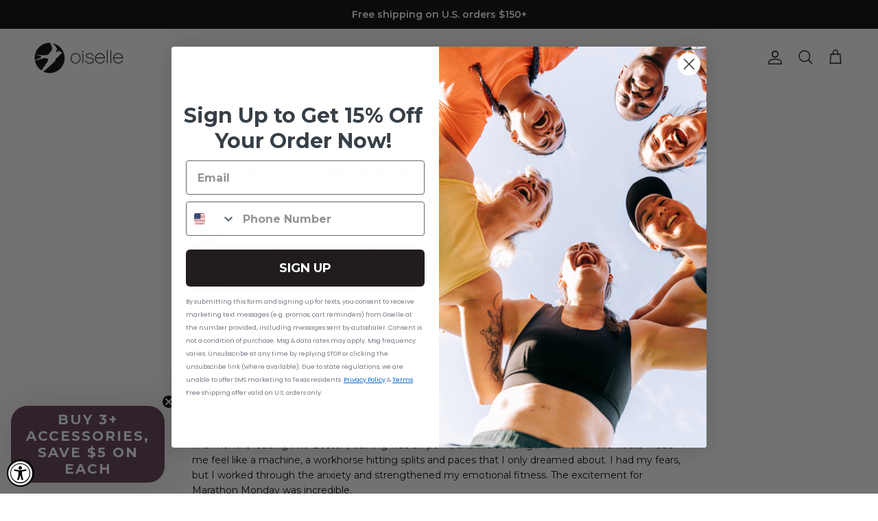

--- FILE ---
content_type: text/html; charset=utf-8
request_url: https://www.oiselle.com/blogs/oiselle-blog/boston-it-was-not-my-day-and-that-is-ok
body_size: 85131
content:















<!doctype html>
<html class="no-js" lang="en" dir="ltr">
<head>

<meta charset="utf-8">
<meta name="viewport" content="width=device-width,initial-scale=1">
<title>Boston: It Was Not My Day, And That Is OK &ndash; OISELLE</title><link rel="canonical" href="https://www.oiselle.com/blogs/oiselle-blog/boston-it-was-not-my-day-and-that-is-ok"><link rel="icon" href="//www.oiselle.com/cdn/shop/products/Oiselle_black_logo_bird.png?crop=center&height=48&v=1667331970&width=48" type="image/png">
  <link rel="apple-touch-icon" href="//www.oiselle.com/cdn/shop/products/Oiselle_black_logo_bird.png?crop=center&height=180&v=1667331970&width=180"><meta name="description" content="by JJ (aka. Jacquelyn Scofield) Team Haute Volée, Andrea Duke raced Boston yesterday, her first time stepping to the line as an elite there - an incredible accomplishment! I got to watch her from Seattle with 25 cheering fans, while Sarah Robinson and team watched live in Boston at mile 13. We are so proud of every Ois"><meta property="og:site_name" content="OISELLE">
<meta property="og:url" content="https://www.oiselle.com/blogs/oiselle-blog/boston-it-was-not-my-day-and-that-is-ok">
<meta property="og:title" content="Boston: It Was Not My Day, And That Is OK">
<meta property="og:type" content="article">
<meta property="og:description" content="by JJ (aka. Jacquelyn Scofield) Team Haute Volée, Andrea Duke raced Boston yesterday, her first time stepping to the line as an elite there - an incredible accomplishment! I got to watch her from Seattle with 25 cheering fans, while Sarah Robinson and team watched live in Boston at mile 13. We are so proud of every Ois"><meta property="og:image" content="http://www.oiselle.com/cdn/shop/files/CBS_NewArrivals_ced6e5eb-5d0f-4010-8fb1-9d45d0c89741.jpg?crop=center&height=1200&v=1738306815&width=1200">
  <meta property="og:image:secure_url" content="https://www.oiselle.com/cdn/shop/files/CBS_NewArrivals_ced6e5eb-5d0f-4010-8fb1-9d45d0c89741.jpg?crop=center&height=1200&v=1738306815&width=1200">
  <meta property="og:image:width" content="1200">
  <meta property="og:image:height" content="630"><meta name="twitter:site" content="@oiselle"><meta name="twitter:card" content="summary_large_image">
<meta name="twitter:title" content="Boston: It Was Not My Day, And That Is OK">
<meta name="twitter:description" content="by JJ (aka. Jacquelyn Scofield) Team Haute Volée, Andrea Duke raced Boston yesterday, her first time stepping to the line as an elite there - an incredible accomplishment! I got to watch her from Seattle with 25 cheering fans, while Sarah Robinson and team watched live in Boston at mile 13. We are so proud of every Ois">
<style>@font-face {
  font-family: Montserrat;
  font-weight: 600;
  font-style: normal;
  font-display: fallback;
  src: url("//www.oiselle.com/cdn/fonts/montserrat/montserrat_n6.1326b3e84230700ef15b3a29fb520639977513e0.woff2") format("woff2"),
       url("//www.oiselle.com/cdn/fonts/montserrat/montserrat_n6.652f051080eb14192330daceed8cd53dfdc5ead9.woff") format("woff");
}
@font-face {
  font-family: Montserrat;
  font-weight: 900;
  font-style: normal;
  font-display: fallback;
  src: url("//www.oiselle.com/cdn/fonts/montserrat/montserrat_n9.680ded1be351aa3bf3b3650ac5f6df485af8a07c.woff2") format("woff2"),
       url("//www.oiselle.com/cdn/fonts/montserrat/montserrat_n9.0cc5aaeff26ef35c23b69a061997d78c9697a382.woff") format("woff");
}
@font-face {
  font-family: Montserrat;
  font-weight: 500;
  font-style: normal;
  font-display: fallback;
  src: url("//www.oiselle.com/cdn/fonts/montserrat/montserrat_n5.07ef3781d9c78c8b93c98419da7ad4fbeebb6635.woff2") format("woff2"),
       url("//www.oiselle.com/cdn/fonts/montserrat/montserrat_n5.adf9b4bd8b0e4f55a0b203cdd84512667e0d5e4d.woff") format("woff");
}
@font-face {
  font-family: Montserrat;
  font-weight: 600;
  font-style: italic;
  font-display: fallback;
  src: url("//www.oiselle.com/cdn/fonts/montserrat/montserrat_i6.e90155dd2f004112a61c0322d66d1f59dadfa84b.woff2") format("woff2"),
       url("//www.oiselle.com/cdn/fonts/montserrat/montserrat_i6.41470518d8e9d7f1bcdd29a447c2397e5393943f.woff") format("woff");
}
@font-face {
  font-family: Montserrat;
  font-weight: 900;
  font-style: italic;
  font-display: fallback;
  src: url("//www.oiselle.com/cdn/fonts/montserrat/montserrat_i9.cd566e55c5982a3a39b3949665a79c881e095b14.woff2") format("woff2"),
       url("//www.oiselle.com/cdn/fonts/montserrat/montserrat_i9.b18527943b7f5bc1488b82e39deb595a73d3e645.woff") format("woff");
}
@font-face {
  font-family: Montserrat;
  font-weight: 800;
  font-style: normal;
  font-display: fallback;
  src: url("//www.oiselle.com/cdn/fonts/montserrat/montserrat_n8.853056e398b4dadf6838423edb7abaa02f651554.woff2") format("woff2"),
       url("//www.oiselle.com/cdn/fonts/montserrat/montserrat_n8.9201aba6104751e1b3e48577a5a739fc14862200.woff") format("woff");
}
@font-face {
  font-family: Montserrat;
  font-weight: 500;
  font-style: normal;
  font-display: fallback;
  src: url("//www.oiselle.com/cdn/fonts/montserrat/montserrat_n5.07ef3781d9c78c8b93c98419da7ad4fbeebb6635.woff2") format("woff2"),
       url("//www.oiselle.com/cdn/fonts/montserrat/montserrat_n5.adf9b4bd8b0e4f55a0b203cdd84512667e0d5e4d.woff") format("woff");
}
@font-face {
  font-family: Montserrat;
  font-weight: 500;
  font-style: normal;
  font-display: fallback;
  src: url("//www.oiselle.com/cdn/fonts/montserrat/montserrat_n5.07ef3781d9c78c8b93c98419da7ad4fbeebb6635.woff2") format("woff2"),
       url("//www.oiselle.com/cdn/fonts/montserrat/montserrat_n5.adf9b4bd8b0e4f55a0b203cdd84512667e0d5e4d.woff") format("woff");
}
@font-face {
  font-family: Montserrat;
  font-weight: 600;
  font-style: normal;
  font-display: fallback;
  src: url("//www.oiselle.com/cdn/fonts/montserrat/montserrat_n6.1326b3e84230700ef15b3a29fb520639977513e0.woff2") format("woff2"),
       url("//www.oiselle.com/cdn/fonts/montserrat/montserrat_n6.652f051080eb14192330daceed8cd53dfdc5ead9.woff") format("woff");
}
:root {
  --page-container-width:          1480px;
  --reading-container-width:       720px;
  --divider-opacity:               0.14;
  --gutter-large:                  30px;
  --gutter-desktop:                20px;
  --gutter-mobile:                 16px;
  --section-padding:               50px;
  --larger-section-padding:        80px;
  --larger-section-padding-mobile: 60px;
  --largest-section-padding:       110px;
  --aos-animate-duration:          0.6s;

  --base-font-family:              Montserrat, sans-serif;
  --base-font-weight:              600;
  --base-font-style:               normal;
  --heading-font-family:           Montserrat, sans-serif;
  --heading-font-weight:           800;
  --heading-font-style:            normal;
  --heading-font-letter-spacing:   normal;
  --logo-font-family:              Montserrat, sans-serif;
  --logo-font-weight:              500;
  --logo-font-style:               normal;
  --nav-font-family:               Montserrat, sans-serif;
  --nav-font-weight:               500;
  --nav-font-style:                normal;

  --base-text-size:14px;
  --base-line-height:              1.6;
  --input-text-size:16px;
  --smaller-text-size-1:11px;
  --smaller-text-size-2:14px;
  --smaller-text-size-3:11px;
  --smaller-text-size-4:10px;
  --larger-text-size:28px;
  --super-large-text-size:49px;
  --super-large-mobile-text-size:22px;
  --larger-mobile-text-size:22px;
  --logo-text-size:24px;--btn-letter-spacing: normal;
    --btn-text-transform: none;
    --button-text-size:  14px;
    --quickbuy-button-text-size: 14px;
    --small-feature-link-font-size: 1em;
    --input-btn-padding-top:             1em;
    --input-btn-padding-bottom:          1em;--heading-text-transform:none;
  --nav-text-size:                      14px;
  --mobile-menu-font-weight:            600;

  --body-bg-color:                      255 255 255;
  --bg-color:                           255 255 255;
  --body-text-color:                    0 0 0;
  --text-color:                         0 0 0;

  --header-text-col:                    #171717;--header-text-hover-col:             var(--main-nav-link-hover-col);--header-bg-col:                     #ffffff;
  --heading-color:                     0 0 0;
  --body-heading-color:                0 0 0;
  --heading-divider-col:               #ffffff;

  --logo-col:                          #171717;
  --main-nav-bg:                       #ffffff;
  --main-nav-link-col:                 #000000;
  --main-nav-link-hover-col:           #171717;
  --main-nav-link-featured-col:        #df5641;

  --link-color:                        23 23 23;
  --body-link-color:                   23 23 23;

  --btn-bg-color:                        35 35 35;
  --btn-bg-hover-color:                  0 0 0;
  --btn-border-color:                    35 35 35;
  --btn-border-hover-color:              0 0 0;
  --btn-text-color:                      255 255 255;
  --btn-text-hover-color:                255 255 255;--btn-alt-bg-color:                    255 255 255;
  --btn-alt-text-color:                  35 35 35;
  --btn-alt-border-color:                35 35 35;
  --btn-alt-border-hover-color:          35 35 35;--btn-ter-bg-color:                    235 235 235;
  --btn-ter-text-color:                  0 0 0;
  --btn-ter-bg-hover-color:              35 35 35;
  --btn-ter-text-hover-color:            255 255 255;--btn-border-radius: 3px;--color-scheme-default:                             #ffffff;
  --color-scheme-default-color:                       255 255 255;
  --color-scheme-default-text-color:                  0 0 0;
  --color-scheme-default-head-color:                  0 0 0;
  --color-scheme-default-link-color:                  23 23 23;
  --color-scheme-default-btn-text-color:              255 255 255;
  --color-scheme-default-btn-text-hover-color:        255 255 255;
  --color-scheme-default-btn-bg-color:                35 35 35;
  --color-scheme-default-btn-bg-hover-color:          0 0 0;
  --color-scheme-default-btn-border-color:            35 35 35;
  --color-scheme-default-btn-border-hover-color:      0 0 0;
  --color-scheme-default-btn-alt-text-color:          35 35 35;
  --color-scheme-default-btn-alt-bg-color:            255 255 255;
  --color-scheme-default-btn-alt-border-color:        35 35 35;
  --color-scheme-default-btn-alt-border-hover-color:  35 35 35;

  --color-scheme-1:                             #f2f2f2;
  --color-scheme-1-color:                       242 242 242;
  --color-scheme-1-text-color:                  52 52 52;
  --color-scheme-1-head-color:                  52 52 52;
  --color-scheme-1-link-color:                  52 52 52;
  --color-scheme-1-btn-text-color:              255 255 255;
  --color-scheme-1-btn-text-hover-color:        255 255 255;
  --color-scheme-1-btn-bg-color:                35 35 35;
  --color-scheme-1-btn-bg-hover-color:          0 0 0;
  --color-scheme-1-btn-border-color:            35 35 35;
  --color-scheme-1-btn-border-hover-color:      0 0 0;
  --color-scheme-1-btn-alt-text-color:          35 35 35;
  --color-scheme-1-btn-alt-bg-color:            255 255 255;
  --color-scheme-1-btn-alt-border-color:        35 35 35;
  --color-scheme-1-btn-alt-border-hover-color:  35 35 35;

  --color-scheme-2:                             #f2f2f2;
  --color-scheme-2-color:                       242 242 242;
  --color-scheme-2-text-color:                  52 52 52;
  --color-scheme-2-head-color:                  52 52 52;
  --color-scheme-2-link-color:                  52 52 52;
  --color-scheme-2-btn-text-color:              255 255 255;
  --color-scheme-2-btn-text-hover-color:        255 255 255;
  --color-scheme-2-btn-bg-color:                35 35 35;
  --color-scheme-2-btn-bg-hover-color:          0 0 0;
  --color-scheme-2-btn-border-color:            35 35 35;
  --color-scheme-2-btn-border-hover-color:      0 0 0;
  --color-scheme-2-btn-alt-text-color:          35 35 35;
  --color-scheme-2-btn-alt-bg-color:            255 255 255;
  --color-scheme-2-btn-alt-border-color:        35 35 35;
  --color-scheme-2-btn-alt-border-hover-color:  35 35 35;

  /* Shop Pay payment terms */
  --payment-terms-background-color:    #ffffff;--quickbuy-bg: 242 242 242;--body-input-background-color:       rgb(var(--body-bg-color));
  --input-background-color:            rgb(var(--body-bg-color));
  --body-input-text-color:             var(--body-text-color);
  --input-text-color:                  var(--body-text-color);
  --body-input-border-color:           rgb(191, 191, 191);
  --input-border-color:                rgb(191, 191, 191);
  --input-border-color-hover:          rgb(115, 115, 115);
  --input-border-color-active:         rgb(0, 0, 0);

  --swatch-cross-svg:                  url("data:image/svg+xml,%3Csvg xmlns='http://www.w3.org/2000/svg' width='240' height='240' viewBox='0 0 24 24' fill='none' stroke='rgb(191, 191, 191)' stroke-width='0.09' preserveAspectRatio='none' %3E%3Cline x1='24' y1='0' x2='0' y2='24'%3E%3C/line%3E%3C/svg%3E");
  --swatch-cross-hover:                url("data:image/svg+xml,%3Csvg xmlns='http://www.w3.org/2000/svg' width='240' height='240' viewBox='0 0 24 24' fill='none' stroke='rgb(115, 115, 115)' stroke-width='0.09' preserveAspectRatio='none' %3E%3Cline x1='24' y1='0' x2='0' y2='24'%3E%3C/line%3E%3C/svg%3E");
  --swatch-cross-active:               url("data:image/svg+xml,%3Csvg xmlns='http://www.w3.org/2000/svg' width='240' height='240' viewBox='0 0 24 24' fill='none' stroke='rgb(0, 0, 0)' stroke-width='0.09' preserveAspectRatio='none' %3E%3Cline x1='24' y1='0' x2='0' y2='24'%3E%3C/line%3E%3C/svg%3E");

  --footer-divider-col:                #e4e4e4;
  --footer-text-col:                   255 255 255;
  --footer-heading-col:                255 255 255;
  --footer-bg:                         #171717;--product-label-overlay-justify: flex-start;--product-label-overlay-align: flex-start;--product-label-overlay-reduction-text:   #df5641;
  --product-label-overlay-reduction-bg:     #ffffff;
  --product-label-overlay-stock-text:       #ffffff;
  --product-label-overlay-stock-bg:         #4c4c4b;
  --product-label-overlay-new-text:         #808284;
  --product-label-overlay-new-bg:           #ffffff;
  --product-label-overlay-meta-text:        #808284;
  --product-label-overlay-meta-bg:          #ffffff;
  --product-label-sale-text:                #df5641;
  --product-label-sold-text:                #171717;
  --product-label-preorder-text:            #60a57e;

  --product-block-crop-align:               center;

  
  --product-block-price-align:              center;
  --product-block-price-item-margin-start:  .25rem;
  --product-block-price-item-margin-end:    .25rem;
  

  --collection-block-image-position:   center center;

  --swatch-picker-image-size:          34px;
  --swatch-crop-align:                 center center;

  --image-overlay-text-color:          255 255 255;--image-overlay-bg:                  rgba(23, 23, 23, 0.15);
  --image-overlay-shadow-start:        rgb(0 0 0 / 0.15);
  --image-overlay-box-opacity:         1.0;--product-inventory-ok-box-color:            #f2faf0;
  --product-inventory-ok-text-color:           #108043;
  --product-inventory-ok-icon-box-fill-color:  #fff;
  --product-inventory-low-box-color:           #fcf1cd;
  --product-inventory-low-text-color:          #dd9a1a;
  --product-inventory-low-icon-box-fill-color: #fff;
  --product-inventory-low-text-color-channels: 16, 128, 67;
  --product-inventory-ok-text-color-channels:  221, 154, 26;

  --rating-star-color: 246 165 41;--overlay-align-left: start;
    --overlay-align-right: end;}html[dir=rtl] {
  --overlay-right-text-m-left: 0;
  --overlay-right-text-m-right: auto;
  --overlay-left-shadow-left-left: 15%;
  --overlay-left-shadow-left-right: -50%;
  --overlay-left-shadow-right-left: -85%;
  --overlay-left-shadow-right-right: 0;
}.image-overlay--bg-box .text-overlay .text-overlay__text {
    --image-overlay-box-bg: 255 255 255;
    --heading-color: var(--body-heading-color);
    --text-color: var(--body-text-color);
    --link-color: var(--body-link-color);
  }::selection {
    background: rgb(var(--body-heading-color));
    color: rgb(var(--body-bg-color));
  }
  ::-moz-selection {
    background: rgb(var(--body-heading-color));
    color: rgb(var(--body-bg-color));
  }.use-color-scheme--default {
  --product-label-sale-text:           #df5641;
  --product-label-sold-text:           #171717;
  --product-label-preorder-text:       #60a57e;
  --input-background-color:            rgb(var(--body-bg-color));
  --input-text-color:                  var(--body-input-text-color);
  --input-border-color:                rgb(191, 191, 191);
  --input-border-color-hover:          rgb(115, 115, 115);
  --input-border-color-active:         rgb(0, 0, 0);
}</style>

  <link href="//www.oiselle.com/cdn/shop/t/131/assets/main.css?v=139811496965993657141740509908" rel="stylesheet" type="text/css" media="all" />
<link rel="stylesheet" href="//www.oiselle.com/cdn/shop/t/131/assets/swatches.css?v=57393389361638229621761846021" media="print" onload="this.media='all'">
    <noscript><link rel="stylesheet" href="//www.oiselle.com/cdn/shop/t/131/assets/swatches.css?v=57393389361638229621761846021"></noscript><link rel="preload" as="font" href="//www.oiselle.com/cdn/fonts/montserrat/montserrat_n6.1326b3e84230700ef15b3a29fb520639977513e0.woff2" type="font/woff2" crossorigin><link rel="preload" as="font" href="//www.oiselle.com/cdn/fonts/montserrat/montserrat_n8.853056e398b4dadf6838423edb7abaa02f651554.woff2" type="font/woff2" crossorigin><script>
    document.documentElement.className = document.documentElement.className.replace('no-js', 'js');

    window.theme = {
      info: {
        name: 'Symmetry',
        version: '7.4.0'
      },
      device: {
        hasTouch: window.matchMedia('(any-pointer: coarse)').matches,
        hasHover: window.matchMedia('(hover: hover)').matches
      },
      mediaQueries: {
        md: '(min-width: 768px)',
        productMediaCarouselBreak: '(min-width: 1041px)'
      },
      routes: {
        base: 'https://www.oiselle.com',
        cart: '/cart',
        cartAdd: '/cart/add.js',
        cartUpdate: '/cart/update.js',
        predictiveSearch: '/search/suggest'
      },
      strings: {
        cartTermsConfirmation: "You must agree to the terms and conditions before continuing.",
        cartItemsQuantityError: "You can only add [QUANTITY] of this item to your cart.",
        generalSearchViewAll: "View all search results",
        noStock: "Sold out",
        noVariant: "Unavailable",
        productsProductChooseA: "Choose a",
        generalSearchPages: "Pages",
        generalSearchNoResultsWithoutTerms: "Sorry, we couldnʼt find any results",
        shippingCalculator: {
          singleRate: "There is one shipping rate for this destination:",
          multipleRates: "There are multiple shipping rates for this destination:",
          noRates: "We do not ship to this destination."
        }
      },
      settings: {
        moneyWithCurrencyFormat: "${{amount_no_decimals}} USD",
        cartType: "drawer",
        afterAddToCart: "notification",
        quickbuyStyle: "button",
        externalLinksNewTab: true,
        internalLinksSmoothScroll: true
      }
    }

    theme.inlineNavigationCheck = function() {
      var pageHeader = document.querySelector('.pageheader'),
          inlineNavContainer = pageHeader.querySelector('.logo-area__left__inner'),
          inlineNav = inlineNavContainer.querySelector('.navigation--left');
      if (inlineNav && getComputedStyle(inlineNav).display != 'none') {
        var inlineMenuCentered = document.querySelector('.pageheader--layout-inline-menu-center'),
            logoContainer = document.querySelector('.logo-area__middle__inner');
        if(inlineMenuCentered) {
          var rightWidth = document.querySelector('.logo-area__right__inner').clientWidth,
              middleWidth = logoContainer.clientWidth,
              logoArea = document.querySelector('.logo-area'),
              computedLogoAreaStyle = getComputedStyle(logoArea),
              logoAreaInnerWidth = logoArea.clientWidth - Math.ceil(parseFloat(computedLogoAreaStyle.paddingLeft)) - Math.ceil(parseFloat(computedLogoAreaStyle.paddingRight)),
              availableNavWidth = logoAreaInnerWidth - Math.max(rightWidth, middleWidth) * 2 - 40;
          inlineNavContainer.style.maxWidth = availableNavWidth + 'px';
        }

        var firstInlineNavLink = inlineNav.querySelector('.navigation__item:first-child'),
            lastInlineNavLink = inlineNav.querySelector('.navigation__item:last-child');
        if (lastInlineNavLink) {
          var inlineNavWidth = null;
          if(document.querySelector('html[dir=rtl]')) {
            inlineNavWidth = firstInlineNavLink.offsetLeft - lastInlineNavLink.offsetLeft + firstInlineNavLink.offsetWidth;
          } else {
            inlineNavWidth = lastInlineNavLink.offsetLeft - firstInlineNavLink.offsetLeft + lastInlineNavLink.offsetWidth;
          }
          if (inlineNavContainer.offsetWidth >= inlineNavWidth) {
            pageHeader.classList.add('pageheader--layout-inline-permitted');
            var tallLogo = logoContainer.clientHeight > lastInlineNavLink.clientHeight + 20;
            if (tallLogo) {
              inlineNav.classList.add('navigation--tight-underline');
            } else {
              inlineNav.classList.remove('navigation--tight-underline');
            }
          } else {
            pageHeader.classList.remove('pageheader--layout-inline-permitted');
          }
        }
      }
    };

    theme.setInitialHeaderHeightProperty = () => {
      const section = document.querySelector('.section-header');
      if (section) {
        document.documentElement.style.setProperty('--theme-header-height', Math.ceil(section.clientHeight) + 'px');
      }
    };
  </script>

  <script src="//www.oiselle.com/cdn/shop/t/131/assets/main.js?v=74462154655922143831740509121" defer></script>
    <script src="//www.oiselle.com/cdn/shop/t/131/assets/animate-on-scroll.js?v=15249566486942820451740509121" defer></script>
    <link href="//www.oiselle.com/cdn/shop/t/131/assets/animate-on-scroll.css?v=116824741000487223811740509121" rel="stylesheet" type="text/css" media="all" />
  

  
  <script>window.performance && window.performance.mark && window.performance.mark('shopify.content_for_header.start');</script><meta name="google-site-verification" content="CK0A0My3ayReT6Hru2UOiqlWmkoIa-PQCHntHrBR4-I">
<meta name="facebook-domain-verification" content="b10r8ip2ks9o0aio2jagh7z18ed2fu">
<meta name="facebook-domain-verification" content="26oaprqh9y5y80iws8tfzxgjfji2v7">
<meta id="shopify-digital-wallet" name="shopify-digital-wallet" content="/5279383625/digital_wallets/dialog">
<meta name="shopify-checkout-api-token" content="0c343f965e23f10980b6c015a017c319">
<meta id="in-context-paypal-metadata" data-shop-id="5279383625" data-venmo-supported="false" data-environment="production" data-locale="en_US" data-paypal-v4="true" data-currency="USD">
<link rel="alternate" type="application/atom+xml" title="Feed" href="/blogs/oiselle-blog.atom" />
<script async="async" src="/checkouts/internal/preloads.js?locale=en-US"></script>
<link rel="preconnect" href="https://shop.app" crossorigin="anonymous">
<script async="async" src="https://shop.app/checkouts/internal/preloads.js?locale=en-US&shop_id=5279383625" crossorigin="anonymous"></script>
<script id="apple-pay-shop-capabilities" type="application/json">{"shopId":5279383625,"countryCode":"US","currencyCode":"USD","merchantCapabilities":["supports3DS"],"merchantId":"gid:\/\/shopify\/Shop\/5279383625","merchantName":"OISELLE","requiredBillingContactFields":["postalAddress","email","phone"],"requiredShippingContactFields":["postalAddress","email","phone"],"shippingType":"shipping","supportedNetworks":["visa","masterCard","amex","discover","elo","jcb"],"total":{"type":"pending","label":"OISELLE","amount":"1.00"},"shopifyPaymentsEnabled":true,"supportsSubscriptions":true}</script>
<script id="shopify-features" type="application/json">{"accessToken":"0c343f965e23f10980b6c015a017c319","betas":["rich-media-storefront-analytics"],"domain":"www.oiselle.com","predictiveSearch":true,"shopId":5279383625,"locale":"en"}</script>
<script>var Shopify = Shopify || {};
Shopify.shop = "oiselle.myshopify.com";
Shopify.locale = "en";
Shopify.currency = {"active":"USD","rate":"1.0"};
Shopify.country = "US";
Shopify.theme = {"name":"Spring 25 - 2.25.25","id":125554950229,"schema_name":"Symmetry","schema_version":"7.4.0","theme_store_id":568,"role":"main"};
Shopify.theme.handle = "null";
Shopify.theme.style = {"id":null,"handle":null};
Shopify.cdnHost = "www.oiselle.com/cdn";
Shopify.routes = Shopify.routes || {};
Shopify.routes.root = "/";</script>
<script type="module">!function(o){(o.Shopify=o.Shopify||{}).modules=!0}(window);</script>
<script>!function(o){function n(){var o=[];function n(){o.push(Array.prototype.slice.apply(arguments))}return n.q=o,n}var t=o.Shopify=o.Shopify||{};t.loadFeatures=n(),t.autoloadFeatures=n()}(window);</script>
<script>
  window.ShopifyPay = window.ShopifyPay || {};
  window.ShopifyPay.apiHost = "shop.app\/pay";
  window.ShopifyPay.redirectState = null;
</script>
<script id="shop-js-analytics" type="application/json">{"pageType":"article"}</script>
<script defer="defer" async type="module" src="//www.oiselle.com/cdn/shopifycloud/shop-js/modules/v2/client.init-shop-cart-sync_Bc8-qrdt.en.esm.js"></script>
<script defer="defer" async type="module" src="//www.oiselle.com/cdn/shopifycloud/shop-js/modules/v2/chunk.common_CmNk3qlo.esm.js"></script>
<script type="module">
  await import("//www.oiselle.com/cdn/shopifycloud/shop-js/modules/v2/client.init-shop-cart-sync_Bc8-qrdt.en.esm.js");
await import("//www.oiselle.com/cdn/shopifycloud/shop-js/modules/v2/chunk.common_CmNk3qlo.esm.js");

  window.Shopify.SignInWithShop?.initShopCartSync?.({"fedCMEnabled":true,"windoidEnabled":true});

</script>
<script>
  window.Shopify = window.Shopify || {};
  if (!window.Shopify.featureAssets) window.Shopify.featureAssets = {};
  window.Shopify.featureAssets['shop-js'] = {"shop-cart-sync":["modules/v2/client.shop-cart-sync_DOpY4EW0.en.esm.js","modules/v2/chunk.common_CmNk3qlo.esm.js"],"shop-button":["modules/v2/client.shop-button_CI-s0xGZ.en.esm.js","modules/v2/chunk.common_CmNk3qlo.esm.js"],"init-fed-cm":["modules/v2/client.init-fed-cm_D2vsy40D.en.esm.js","modules/v2/chunk.common_CmNk3qlo.esm.js"],"init-windoid":["modules/v2/client.init-windoid_CXNAd0Cm.en.esm.js","modules/v2/chunk.common_CmNk3qlo.esm.js"],"shop-toast-manager":["modules/v2/client.shop-toast-manager_Cx0C6may.en.esm.js","modules/v2/chunk.common_CmNk3qlo.esm.js"],"shop-cash-offers":["modules/v2/client.shop-cash-offers_CL9Nay2h.en.esm.js","modules/v2/chunk.common_CmNk3qlo.esm.js","modules/v2/chunk.modal_CvhjeixQ.esm.js"],"avatar":["modules/v2/client.avatar_BTnouDA3.en.esm.js"],"init-shop-email-lookup-coordinator":["modules/v2/client.init-shop-email-lookup-coordinator_B9mmbKi4.en.esm.js","modules/v2/chunk.common_CmNk3qlo.esm.js"],"init-shop-cart-sync":["modules/v2/client.init-shop-cart-sync_Bc8-qrdt.en.esm.js","modules/v2/chunk.common_CmNk3qlo.esm.js"],"pay-button":["modules/v2/client.pay-button_Bhm3077V.en.esm.js","modules/v2/chunk.common_CmNk3qlo.esm.js"],"init-customer-accounts-sign-up":["modules/v2/client.init-customer-accounts-sign-up_C7zhr03q.en.esm.js","modules/v2/client.shop-login-button_BbMx65lK.en.esm.js","modules/v2/chunk.common_CmNk3qlo.esm.js","modules/v2/chunk.modal_CvhjeixQ.esm.js"],"init-shop-for-new-customer-accounts":["modules/v2/client.init-shop-for-new-customer-accounts_rLbLSDTe.en.esm.js","modules/v2/client.shop-login-button_BbMx65lK.en.esm.js","modules/v2/chunk.common_CmNk3qlo.esm.js","modules/v2/chunk.modal_CvhjeixQ.esm.js"],"checkout-modal":["modules/v2/client.checkout-modal_Fp9GouFF.en.esm.js","modules/v2/chunk.common_CmNk3qlo.esm.js","modules/v2/chunk.modal_CvhjeixQ.esm.js"],"init-customer-accounts":["modules/v2/client.init-customer-accounts_DkVf8Jdu.en.esm.js","modules/v2/client.shop-login-button_BbMx65lK.en.esm.js","modules/v2/chunk.common_CmNk3qlo.esm.js","modules/v2/chunk.modal_CvhjeixQ.esm.js"],"shop-login-button":["modules/v2/client.shop-login-button_BbMx65lK.en.esm.js","modules/v2/chunk.common_CmNk3qlo.esm.js","modules/v2/chunk.modal_CvhjeixQ.esm.js"],"shop-login":["modules/v2/client.shop-login_B9KWmZaW.en.esm.js","modules/v2/chunk.common_CmNk3qlo.esm.js","modules/v2/chunk.modal_CvhjeixQ.esm.js"],"shop-follow-button":["modules/v2/client.shop-follow-button_B-omSWeu.en.esm.js","modules/v2/chunk.common_CmNk3qlo.esm.js","modules/v2/chunk.modal_CvhjeixQ.esm.js"],"lead-capture":["modules/v2/client.lead-capture_DZQFWrYz.en.esm.js","modules/v2/chunk.common_CmNk3qlo.esm.js","modules/v2/chunk.modal_CvhjeixQ.esm.js"],"payment-terms":["modules/v2/client.payment-terms_Bl_bs7GP.en.esm.js","modules/v2/chunk.common_CmNk3qlo.esm.js","modules/v2/chunk.modal_CvhjeixQ.esm.js"]};
</script>
<script>(function() {
  var isLoaded = false;
  function asyncLoad() {
    if (isLoaded) return;
    isLoaded = true;
    var urls = ["https:\/\/bingshoppingtool-t2app-prod.trafficmanager.net\/uet\/tracking_script?shop=oiselle.myshopify.com","https:\/\/static.rechargecdn.com\/assets\/js\/widget.min.js?shop=oiselle.myshopify.com","https:\/\/tools.luckyorange.com\/core\/lo.js?site-id=7d44e7b5\u0026shop=oiselle.myshopify.com","https:\/\/d33a6lvgbd0fej.cloudfront.net\/script_tag\/secomapp.scripttag.js?shop=oiselle.myshopify.com","https:\/\/app.kiwisizing.com\/web\/js\/dist\/kiwiSizing\/plugin\/SizingPlugin.prod.js?v=327\u0026shop=oiselle.myshopify.com","https:\/\/na.shgcdn3.com\/pixel-collector.js?shop=oiselle.myshopify.com"];
    for (var i = 0; i < urls.length; i++) {
      var s = document.createElement('script');
      s.type = 'text/javascript';
      s.async = true;
      s.src = urls[i];
      var x = document.getElementsByTagName('script')[0];
      x.parentNode.insertBefore(s, x);
    }
  };
  if(window.attachEvent) {
    window.attachEvent('onload', asyncLoad);
  } else {
    window.addEventListener('load', asyncLoad, false);
  }
})();</script>
<script id="__st">var __st={"a":5279383625,"offset":-28800,"reqid":"41ff937a-756e-4cb5-a5d6-51b41b2b4df4-1762269159","pageurl":"www.oiselle.com\/blogs\/oiselle-blog\/boston-it-was-not-my-day-and-that-is-ok","s":"articles-31690293321","u":"e538ec70eae5","p":"article","rtyp":"article","rid":31690293321};</script>
<script>window.ShopifyPaypalV4VisibilityTracking = true;</script>
<script id="captcha-bootstrap">!function(){'use strict';const t='contact',e='account',n='new_comment',o=[[t,t],['blogs',n],['comments',n],[t,'customer']],c=[[e,'customer_login'],[e,'guest_login'],[e,'recover_customer_password'],[e,'create_customer']],r=t=>t.map((([t,e])=>`form[action*='/${t}']:not([data-nocaptcha='true']) input[name='form_type'][value='${e}']`)).join(','),a=t=>()=>t?[...document.querySelectorAll(t)].map((t=>t.form)):[];function s(){const t=[...o],e=r(t);return a(e)}const i='password',u='form_key',d=['recaptcha-v3-token','g-recaptcha-response','h-captcha-response',i],f=()=>{try{return window.sessionStorage}catch{return}},m='__shopify_v',_=t=>t.elements[u];function p(t,e,n=!1){try{const o=window.sessionStorage,c=JSON.parse(o.getItem(e)),{data:r}=function(t){const{data:e,action:n}=t;return t[m]||n?{data:e,action:n}:{data:t,action:n}}(c);for(const[e,n]of Object.entries(r))t.elements[e]&&(t.elements[e].value=n);n&&o.removeItem(e)}catch(o){console.error('form repopulation failed',{error:o})}}const l='form_type',E='cptcha';function T(t){t.dataset[E]=!0}const w=window,h=w.document,L='Shopify',v='ce_forms',y='captcha';let A=!1;((t,e)=>{const n=(g='f06e6c50-85a8-45c8-87d0-21a2b65856fe',I='https://cdn.shopify.com/shopifycloud/storefront-forms-hcaptcha/ce_storefront_forms_captcha_hcaptcha.v1.5.2.iife.js',D={infoText:'Protected by hCaptcha',privacyText:'Privacy',termsText:'Terms'},(t,e,n)=>{const o=w[L][v],c=o.bindForm;if(c)return c(t,g,e,D).then(n);var r;o.q.push([[t,g,e,D],n]),r=I,A||(h.body.append(Object.assign(h.createElement('script'),{id:'captcha-provider',async:!0,src:r})),A=!0)});var g,I,D;w[L]=w[L]||{},w[L][v]=w[L][v]||{},w[L][v].q=[],w[L][y]=w[L][y]||{},w[L][y].protect=function(t,e){n(t,void 0,e),T(t)},Object.freeze(w[L][y]),function(t,e,n,w,h,L){const[v,y,A,g]=function(t,e,n){const i=e?o:[],u=t?c:[],d=[...i,...u],f=r(d),m=r(i),_=r(d.filter((([t,e])=>n.includes(e))));return[a(f),a(m),a(_),s()]}(w,h,L),I=t=>{const e=t.target;return e instanceof HTMLFormElement?e:e&&e.form},D=t=>v().includes(t);t.addEventListener('submit',(t=>{const e=I(t);if(!e)return;const n=D(e)&&!e.dataset.hcaptchaBound&&!e.dataset.recaptchaBound,o=_(e),c=g().includes(e)&&(!o||!o.value);(n||c)&&t.preventDefault(),c&&!n&&(function(t){try{if(!f())return;!function(t){const e=f();if(!e)return;const n=_(t);if(!n)return;const o=n.value;o&&e.removeItem(o)}(t);const e=Array.from(Array(32),(()=>Math.random().toString(36)[2])).join('');!function(t,e){_(t)||t.append(Object.assign(document.createElement('input'),{type:'hidden',name:u})),t.elements[u].value=e}(t,e),function(t,e){const n=f();if(!n)return;const o=[...t.querySelectorAll(`input[type='${i}']`)].map((({name:t})=>t)),c=[...d,...o],r={};for(const[a,s]of new FormData(t).entries())c.includes(a)||(r[a]=s);n.setItem(e,JSON.stringify({[m]:1,action:t.action,data:r}))}(t,e)}catch(e){console.error('failed to persist form',e)}}(e),e.submit())}));const S=(t,e)=>{t&&!t.dataset[E]&&(n(t,e.some((e=>e===t))),T(t))};for(const o of['focusin','change'])t.addEventListener(o,(t=>{const e=I(t);D(e)&&S(e,y())}));const B=e.get('form_key'),M=e.get(l),P=B&&M;t.addEventListener('DOMContentLoaded',(()=>{const t=y();if(P)for(const e of t)e.elements[l].value===M&&p(e,B);[...new Set([...A(),...v().filter((t=>'true'===t.dataset.shopifyCaptcha))])].forEach((e=>S(e,t)))}))}(h,new URLSearchParams(w.location.search),n,t,e,['guest_login'])})(!0,!0)}();</script>
<script integrity="sha256-52AcMU7V7pcBOXWImdc/TAGTFKeNjmkeM1Pvks/DTgc=" data-source-attribution="shopify.loadfeatures" defer="defer" src="//www.oiselle.com/cdn/shopifycloud/storefront/assets/storefront/load_feature-81c60534.js" crossorigin="anonymous"></script>
<script crossorigin="anonymous" defer="defer" src="//www.oiselle.com/cdn/shopifycloud/storefront/assets/shopify_pay/storefront-65b4c6d7.js?v=20250812"></script>
<script data-source-attribution="shopify.dynamic_checkout.dynamic.init">var Shopify=Shopify||{};Shopify.PaymentButton=Shopify.PaymentButton||{isStorefrontPortableWallets:!0,init:function(){window.Shopify.PaymentButton.init=function(){};var t=document.createElement("script");t.src="https://www.oiselle.com/cdn/shopifycloud/portable-wallets/latest/portable-wallets.en.js",t.type="module",document.head.appendChild(t)}};
</script>
<script data-source-attribution="shopify.dynamic_checkout.buyer_consent">
  function portableWalletsHideBuyerConsent(e){var t=document.getElementById("shopify-buyer-consent"),n=document.getElementById("shopify-subscription-policy-button");t&&n&&(t.classList.add("hidden"),t.setAttribute("aria-hidden","true"),n.removeEventListener("click",e))}function portableWalletsShowBuyerConsent(e){var t=document.getElementById("shopify-buyer-consent"),n=document.getElementById("shopify-subscription-policy-button");t&&n&&(t.classList.remove("hidden"),t.removeAttribute("aria-hidden"),n.addEventListener("click",e))}window.Shopify?.PaymentButton&&(window.Shopify.PaymentButton.hideBuyerConsent=portableWalletsHideBuyerConsent,window.Shopify.PaymentButton.showBuyerConsent=portableWalletsShowBuyerConsent);
</script>
<script data-source-attribution="shopify.dynamic_checkout.cart.bootstrap">document.addEventListener("DOMContentLoaded",(function(){function t(){return document.querySelector("shopify-accelerated-checkout-cart, shopify-accelerated-checkout")}if(t())Shopify.PaymentButton.init();else{new MutationObserver((function(e,n){t()&&(Shopify.PaymentButton.init(),n.disconnect())})).observe(document.body,{childList:!0,subtree:!0})}}));
</script>
<link id="shopify-accelerated-checkout-styles" rel="stylesheet" media="screen" href="https://www.oiselle.com/cdn/shopifycloud/portable-wallets/latest/accelerated-checkout-backwards-compat.css" crossorigin="anonymous">
<style id="shopify-accelerated-checkout-cart">
        #shopify-buyer-consent {
  margin-top: 1em;
  display: inline-block;
  width: 100%;
}

#shopify-buyer-consent.hidden {
  display: none;
}

#shopify-subscription-policy-button {
  background: none;
  border: none;
  padding: 0;
  text-decoration: underline;
  font-size: inherit;
  cursor: pointer;
}

#shopify-subscription-policy-button::before {
  box-shadow: none;
}

      </style>

<script>window.performance && window.performance.mark && window.performance.mark('shopify.content_for_header.end');</script>
  





  <script type="text/javascript">
    
      window.__shgMoneyFormat = window.__shgMoneyFormat || {"USD":{"currency":"USD","currency_symbol":"$","currency_symbol_location":"left","decimal_places":0,"decimal_separator":".","thousands_separator":","}};
    
    window.__shgCurrentCurrencyCode = window.__shgCurrentCurrencyCode || {
      currency: "USD",
      currency_symbol: "$",
      decimal_separator: ".",
      thousands_separator: ",",
      decimal_places: 2,
      currency_symbol_location: "left"
    };
  </script>



<!-- CC Custom Head Start --><!-- CC Custom Head End --><script type="text/javascript">
    (function(c,l,a,r,i,t,y){
        c[a]=c[a]||function(){(c[a].q=c[a].q||[]).push(arguments)};
        t=l.createElement(r);t.async=1;t.src="https://www.clarity.ms/tag/"+i;
        y=l.getElementsByTagName(r)[0];y.parentNode.insertBefore(t,y);
    })(window, document, "clarity", "script", "nms8uerker");
  </script>
  

  

<script type="text/javascript">
  
    window.SHG_CUSTOMER = null;
  
</script>








<!-- BEGIN app block: shopify://apps/klaviyo-email-marketing-sms/blocks/klaviyo-onsite-embed/2632fe16-c075-4321-a88b-50b567f42507 -->












  <script async src="https://static.klaviyo.com/onsite/js/XUiAnK/klaviyo.js?company_id=XUiAnK"></script>
  <script>!function(){if(!window.klaviyo){window._klOnsite=window._klOnsite||[];try{window.klaviyo=new Proxy({},{get:function(n,i){return"push"===i?function(){var n;(n=window._klOnsite).push.apply(n,arguments)}:function(){for(var n=arguments.length,o=new Array(n),w=0;w<n;w++)o[w]=arguments[w];var t="function"==typeof o[o.length-1]?o.pop():void 0,e=new Promise((function(n){window._klOnsite.push([i].concat(o,[function(i){t&&t(i),n(i)}]))}));return e}}})}catch(n){window.klaviyo=window.klaviyo||[],window.klaviyo.push=function(){var n;(n=window._klOnsite).push.apply(n,arguments)}}}}();</script>

  




  <script>
    window.klaviyoReviewsProductDesignMode = false
  </script>







<!-- END app block --><!-- BEGIN app block: shopify://apps/judge-me-reviews/blocks/judgeme_core/61ccd3b1-a9f2-4160-9fe9-4fec8413e5d8 --><!-- Start of Judge.me Core -->




<link rel="dns-prefetch" href="https://cdnwidget.judge.me">
<link rel="dns-prefetch" href="https://cdn.judge.me">
<link rel="dns-prefetch" href="https://cdn1.judge.me">
<link rel="dns-prefetch" href="https://api.judge.me">

<script data-cfasync='false' class='jdgm-settings-script'>window.jdgmSettings={"pagination":5,"disable_web_reviews":false,"badge_no_review_text":"No reviews","badge_n_reviews_text":"{{ n }} review/reviews","badge_star_color":"#777777","hide_badge_preview_if_no_reviews":true,"badge_hide_text":false,"enforce_center_preview_badge":false,"widget_title":"Customer Reviews","widget_open_form_text":"Write a review","widget_close_form_text":"Cancel review","widget_refresh_page_text":"Refresh page","widget_summary_text":"Based on {{ number_of_reviews }} review/reviews","widget_no_review_text":"Be the first to write a review","widget_name_field_text":"Display name","widget_verified_name_field_text":"Verified Name (public)","widget_name_placeholder_text":"Display name","widget_required_field_error_text":"This field is required.","widget_email_field_text":"Email address","widget_verified_email_field_text":"Verified Email (private, can not be edited)","widget_email_placeholder_text":"Your email address","widget_email_field_error_text":"Please enter a valid email address.","widget_rating_field_text":"Rating","widget_review_title_field_text":"Review Title","widget_review_title_placeholder_text":"Give your review a title","widget_review_body_field_text":"Review content","widget_review_body_placeholder_text":"Start writing here...","widget_pictures_field_text":"Picture/Video (optional)","widget_submit_review_text":"Submit Review","widget_submit_verified_review_text":"Submit Verified Review","widget_submit_success_msg_with_auto_publish":"Thank you! Please refresh the page in a few moments to see your review. You can remove or edit your review by logging into \u003ca href='https://judge.me/login' target='_blank' rel='nofollow noopener'\u003eJudge.me\u003c/a\u003e","widget_submit_success_msg_no_auto_publish":"Thank you! Your review will be published as soon as it is approved by the shop admin. You can remove or edit your review by logging into \u003ca href='https://judge.me/login' target='_blank' rel='nofollow noopener'\u003eJudge.me\u003c/a\u003e","widget_show_default_reviews_out_of_total_text":"Showing {{ n_reviews_shown }} out of {{ n_reviews }} reviews.","widget_show_all_link_text":"Show all","widget_show_less_link_text":"Show less","widget_author_said_text":"{{ reviewer_name }} said:","widget_days_text":"{{ n }} days ago","widget_weeks_text":"{{ n }} week/weeks ago","widget_months_text":"{{ n }} month/months ago","widget_years_text":"{{ n }} year/years ago","widget_yesterday_text":"Yesterday","widget_today_text":"Today","widget_replied_text":"\u003e\u003e {{ shop_name }} replied:","widget_read_more_text":"Read more","widget_reviewer_name_as_initial":"last_initial","widget_rating_filter_color":"#777777","widget_rating_filter_see_all_text":"See all reviews","widget_sorting_most_recent_text":"Most Recent","widget_sorting_highest_rating_text":"Highest Rating","widget_sorting_lowest_rating_text":"Lowest Rating","widget_sorting_with_pictures_text":"Only Pictures","widget_sorting_most_helpful_text":"Most Helpful","widget_open_question_form_text":"Ask a question","widget_reviews_subtab_text":"Reviews","widget_questions_subtab_text":"Questions","widget_question_label_text":"Question","widget_answer_label_text":"Answer","widget_question_placeholder_text":"Write your question here","widget_submit_question_text":"Submit Question","widget_question_submit_success_text":"Thank you for your question! We will notify you once it gets answered.","widget_star_color":"#777777","verified_badge_text":"Verified","verified_badge_placement":"removed","widget_review_max_height":3,"widget_hide_border":false,"widget_social_share":false,"widget_thumb":false,"widget_review_location_show":false,"widget_location_format":"country_iso_code","all_reviews_include_out_of_store_products":true,"all_reviews_out_of_store_text":"(out of store)","all_reviews_product_name_prefix_text":"about","enable_review_pictures":true,"enable_question_anwser":false,"widget_theme":"align","review_date_format":"timestamp","widget_product_reviews_subtab_text":"Product Reviews","widget_shop_reviews_subtab_text":"Shop Reviews","widget_write_a_store_review_text":"Write a Store Review","widget_other_languages_heading":"Reviews in Other Languages","widget_translate_review_text":"Translate review to {{ language }}","widget_translating_review_text":"Translating...","widget_show_original_translation_text":"Show original ({{ language }})","widget_translate_review_failed_text":"Review couldn't be translated.","widget_translate_review_retry_text":"Retry","widget_translate_review_try_again_later_text":"Try again later","widget_sorting_pictures_first_text":"Pictures First","floating_tab_button_name":"★ Reviews","floating_tab_title":"Let customers speak for us","floating_tab_url":"","floating_tab_url_enabled":false,"all_reviews_text_badge_text":"Customers rate us {{ shop.metafields.judgeme.all_reviews_rating | round: 1 }}/5 based on {{ shop.metafields.judgeme.all_reviews_count }} reviews.","all_reviews_text_badge_text_branded_style":"{{ shop.metafields.judgeme.all_reviews_rating | round: 1 }} out of 5 stars based on {{ shop.metafields.judgeme.all_reviews_count }} reviews","all_reviews_text_badge_url":"","featured_carousel_title":"Let customers speak for us","featured_carousel_count_text":"from {{ n }} reviews","featured_carousel_url":"","verified_count_badge_url":"","widget_histogram_use_custom_color":true,"widget_star_use_custom_color":true,"picture_reminder_submit_button":"Upload Pictures","widget_sorting_videos_first_text":"Videos First","widget_review_pending_text":"Pending","remove_microdata_snippet":true,"preview_badge_no_question_text":"No questions","preview_badge_n_question_text":"{{ number_of_questions }} question/questions","remove_judgeme_branding":true,"widget_search_bar_placeholder":"Search reviews","widget_sorting_verified_only_text":"Verified only","featured_carousel_more_reviews_button_text":"Read more reviews","featured_carousel_view_product_button_text":"View product","all_reviews_page_load_more_text":"Load More Reviews","widget_public_name_text":"displayed publicly like","default_reviewer_name_has_non_latin":true,"widget_reviewer_anonymous":"Anonymous","medals_widget_title":"Judge.me Review Medals","show_reviewer_avatar":false,"widget_invalid_yt_video_url_error_text":"Not a YouTube video URL","widget_max_length_field_error_text":"Please enter no more than {0} characters.","widget_verified_by_shop_text":"Verified by Shop","widget_load_with_code_splitting":true,"widget_ugc_title":"Made by us, Shared by you","widget_ugc_subtitle":"Tag us to see your picture featured in our page","widget_ugc_primary_button_text":"Buy Now","widget_ugc_secondary_button_text":"Load More","widget_ugc_reviews_button_text":"View Reviews","widget_rating_metafield_value_type":true,"widget_primary_color":"#000000","widget_summary_average_rating_text":"{{ average_rating }} out of 5","widget_media_grid_title":"Customer photos \u0026 videos","widget_media_grid_see_more_text":"See more","widget_round_style":true,"widget_show_product_medals":false,"widget_verified_by_judgeme_text":"Verified by Judge.me","widget_verified_by_judgeme_text_in_store_medals":"Verified by Judge.me","widget_media_field_exceed_quantity_message":"Sorry, we can only accept {{ max_media }} for one review.","widget_media_field_exceed_limit_message":"{{ file_name }} is too large, please select a {{ media_type }} less than {{ size_limit }}MB.","widget_review_submitted_text":"Review Submitted!","widget_question_submitted_text":"Question Submitted!","widget_close_form_text_question":"Cancel","widget_write_your_answer_here_text":"Write your answer here","widget_enabled_branded_link":true,"widget_show_collected_by_judgeme":false,"widget_collected_by_judgeme_text":"collected by Judge.me","widget_load_more_text":"Load More","widget_full_review_text":"Full Review","widget_read_more_reviews_text":"Read More Reviews","widget_read_questions_text":"Read Questions","widget_questions_and_answers_text":"Questions \u0026 Answers","widget_verified_by_text":"Verified by","widget_verified_text":"Verified","widget_number_of_reviews_text":"{{ number_of_reviews }} reviews","widget_back_button_text":"Back","widget_next_button_text":"Next","widget_custom_forms_filter_button":"Filters","custom_forms_style":"vertical","how_reviews_are_collected":"How reviews are collected?","widget_gdpr_statement":"How we use your data: We'll only contact you about the review you left, and only if necessary. By submitting your review, you agree to Judge.me's \u003ca href='https://judge.me/terms' target='_blank' rel='nofollow noopener'\u003eterms\u003c/a\u003e, \u003ca href='https://judge.me/privacy' target='_blank' rel='nofollow noopener'\u003eprivacy\u003c/a\u003e and \u003ca href='https://judge.me/content-policy' target='_blank' rel='nofollow noopener'\u003econtent\u003c/a\u003e policies.","review_snippet_widget_round_border_style":true,"review_snippet_widget_card_color":"#FFFFFF","review_snippet_widget_slider_arrows_background_color":"#FFFFFF","review_snippet_widget_slider_arrows_color":"#000000","review_snippet_widget_star_color":"#108474","all_reviews_product_variant_label_text":"Variant: ","widget_show_verified_branding":false,"redirect_reviewers_invited_via_email":"review_widget","review_content_screen_title_text":"How would you rate this product?","review_content_introduction_text":"We would love it if you would share a bit about your experience.","one_star_review_guidance_text":"Poor","five_star_review_guidance_text":"Great","customer_information_screen_title_text":"About you","customer_information_introduction_text":"Please tell us more about you.","custom_questions_screen_title_text":"Your experience in more detail","custom_questions_introduction_text":"Here are a few questions to help us understand more about your experience.","review_submitted_screen_title_text":"Thanks for your review!","review_submitted_screen_thank_you_text":"We are processing it and it will appear on the store soon.","review_submitted_screen_email_verification_text":"Please confirm your email by clicking the link we just sent you. This helps us keep reviews authentic.","review_submitted_request_store_review_text":"Would you like to share your experience of shopping with us?","review_submitted_review_other_products_text":"Would you like to review these products?","store_review_screen_title_text":"Would you like to share your experience of shopping with us?","store_review_introduction_text":"We value your feedback and use it to improve. Please share any thoughts or suggestions you have.","reviewer_media_screen_title_picture_text":"Share a picture","reviewer_media_introduction_picture_text":"Upload a photo to support your review.","reviewer_media_screen_title_video_text":"Share a video","reviewer_media_introduction_video_text":"Upload a video to support your review.","reviewer_media_screen_title_picture_or_video_text":"Share a picture or video","reviewer_media_introduction_picture_or_video_text":"Upload a photo or video to support your review.","reviewer_media_youtube_url_text":"Paste your Youtube URL here","advanced_settings_next_step_button_text":"Next","advanced_settings_close_review_button_text":"Close","write_review_flow_required_text":"Required","write_review_flow_privacy_message_text":"We respect your privacy.","write_review_flow_anonymous_text":"Post review as anonymous","write_review_flow_visibility_text":"This won't be visible to other customers.","write_review_flow_multiple_selection_help_text":"Select as many as you like","write_review_flow_single_selection_help_text":"Select one option","write_review_flow_required_field_error_text":"This field is required","write_review_flow_invalid_email_error_text":"Please enter a valid email address","write_review_flow_max_length_error_text":"Max. {{ max_length }} characters.","write_review_flow_media_upload_text":"\u003cb\u003eClick to upload\u003c/b\u003e or drag and drop","write_review_flow_gdpr_statement":"We'll only contact you about your review if necessary. By submitting your review, you agree to our \u003ca href='https://judge.me/terms' target='_blank' rel='nofollow noopener'\u003eterms and conditions\u003c/a\u003e and \u003ca href='https://judge.me/privacy' target='_blank' rel='nofollow noopener'\u003eprivacy policy\u003c/a\u003e.","negative_review_resolution_screen_title_text":"Tell us more","negative_review_resolution_text":"Your experience matters to us. If there were issues with your purchase, we're here to help. Feel free to reach out to us, we'd love the opportunity to make things right.","negative_review_resolution_button_text":"Contact us","negative_review_resolution_proceed_with_review_text":"Leave a review","negative_review_resolution_subject":"Issue with purchase from {{ shop_name }}.{{ order_name }}","transparency_badges_collected_via_store_invite_text":"Review collected via store invitation","transparency_badges_from_another_provider_text":"Review collected from another provider","transparency_badges_collected_from_store_visitor_text":"Review collected from a store visitor","transparency_badges_written_in_google_text":"Review written in Google","transparency_badges_written_in_etsy_text":"Review written in Etsy","transparency_badges_written_in_shop_app_text":"Review written in Shop App","transparency_badges_earned_reward_text":"Review earned a reward for future purchase","preview_badge_collection_page_install_preference":true,"preview_badge_product_page_install_preference":true,"review_widget_review_word_singular":"Review","review_widget_review_word_plural":"Reviews","platform":"shopify","branding_url":"https://app.judge.me/reviews/stores/www.oiselle.com","branding_text":"Powered by Judge.me","locale":"en","reply_name":"OISELLE","widget_version":"3.0","footer":true,"autopublish":false,"review_dates":true,"enable_custom_form":false,"shop_use_review_site":true,"shop_locale":"en","enable_multi_locales_translations":true,"show_review_title_input":true,"review_verification_email_status":"never","admin_email":"kaubert@oiselle.com,kgardner@oiselle.com","can_be_branded":true,"reply_name_text":"OISELLE"};</script> <style class='jdgm-settings-style'>.jdgm-xx{left:0}:root{--jdgm-primary-color: #000;--jdgm-secondary-color: rgba(0,0,0,0.1);--jdgm-star-color: #777;--jdgm-write-review-text-color: white;--jdgm-write-review-bg-color: #000000;--jdgm-paginate-color: #000;--jdgm-border-radius: 10;--jdgm-reviewer-name-color: #000000}.jdgm-histogram__bar-content{background-color:#777777}.jdgm-rev[data-verified-buyer=true] .jdgm-rev__icon.jdgm-rev__icon:after,.jdgm-rev__buyer-badge.jdgm-rev__buyer-badge{color:white;background-color:#000}.jdgm-review-widget--small .jdgm-gallery.jdgm-gallery .jdgm-gallery__thumbnail-link:nth-child(8) .jdgm-gallery__thumbnail-wrapper.jdgm-gallery__thumbnail-wrapper:before{content:"See more"}@media only screen and (min-width: 768px){.jdgm-gallery.jdgm-gallery .jdgm-gallery__thumbnail-link:nth-child(8) .jdgm-gallery__thumbnail-wrapper.jdgm-gallery__thumbnail-wrapper:before{content:"See more"}}.jdgm-preview-badge .jdgm-star.jdgm-star{color:#777777}.jdgm-prev-badge[data-average-rating='0.00']{display:none !important}.jdgm-rev .jdgm-rev__icon{display:none !important}.jdgm-author-fullname{display:none !important}.jdgm-author-all-initials{display:none !important}.jdgm-rev-widg__title{visibility:hidden}.jdgm-rev-widg__summary-text{visibility:hidden}.jdgm-prev-badge__text{visibility:hidden}.jdgm-rev__prod-link-prefix:before{content:'about'}.jdgm-rev__variant-label:before{content:'Variant: '}.jdgm-rev__out-of-store-text:before{content:'(out of store)'}@media only screen and (min-width: 768px){.jdgm-rev__pics .jdgm-rev_all-rev-page-picture-separator,.jdgm-rev__pics .jdgm-rev__product-picture{display:none}}@media only screen and (max-width: 768px){.jdgm-rev__pics .jdgm-rev_all-rev-page-picture-separator,.jdgm-rev__pics .jdgm-rev__product-picture{display:none}}.jdgm-preview-badge[data-template="index"]{display:none !important}.jdgm-review-widget[data-from-snippet="true"]{display:none !important}.jdgm-verified-count-badget[data-from-snippet="true"]{display:none !important}.jdgm-carousel-wrapper[data-from-snippet="true"]{display:none !important}.jdgm-all-reviews-text[data-from-snippet="true"]{display:none !important}.jdgm-medals-section[data-from-snippet="true"]{display:none !important}.jdgm-ugc-media-wrapper[data-from-snippet="true"]{display:none !important}.jdgm-review-snippet-widget .jdgm-rev-snippet-widget__cards-container .jdgm-rev-snippet-card{border-radius:8px;background:#fff}.jdgm-review-snippet-widget .jdgm-rev-snippet-widget__cards-container .jdgm-rev-snippet-card__rev-rating .jdgm-star{color:#108474}.jdgm-review-snippet-widget .jdgm-rev-snippet-widget__prev-btn,.jdgm-review-snippet-widget .jdgm-rev-snippet-widget__next-btn{border-radius:50%;background:#fff}.jdgm-review-snippet-widget .jdgm-rev-snippet-widget__prev-btn>svg,.jdgm-review-snippet-widget .jdgm-rev-snippet-widget__next-btn>svg{fill:#000}.jdgm-full-rev-modal.rev-snippet-widget .jm-mfp-container .jm-mfp-content,.jdgm-full-rev-modal.rev-snippet-widget .jm-mfp-container .jdgm-full-rev__icon,.jdgm-full-rev-modal.rev-snippet-widget .jm-mfp-container .jdgm-full-rev__pic-img,.jdgm-full-rev-modal.rev-snippet-widget .jm-mfp-container .jdgm-full-rev__reply{border-radius:8px}.jdgm-full-rev-modal.rev-snippet-widget .jm-mfp-container .jdgm-full-rev[data-verified-buyer="true"] .jdgm-full-rev__icon::after{border-radius:8px}.jdgm-full-rev-modal.rev-snippet-widget .jm-mfp-container .jdgm-full-rev .jdgm-rev__buyer-badge{border-radius:calc( 8px / 2 )}.jdgm-full-rev-modal.rev-snippet-widget .jm-mfp-container .jdgm-full-rev .jdgm-full-rev__replier::before{content:'OISELLE'}.jdgm-full-rev-modal.rev-snippet-widget .jm-mfp-container .jdgm-full-rev .jdgm-full-rev__product-button{border-radius:calc( 8px * 6 )}
</style> <style class='jdgm-settings-style'></style> <link id="judgeme_widget_align_css" rel="stylesheet" type="text/css" media="nope!" onload="this.media='all'" href="https://cdnwidget.judge.me/widget_v3/theme/align.css">

  
  
  
  <style class='jdgm-miracle-styles'>
  @-webkit-keyframes jdgm-spin{0%{-webkit-transform:rotate(0deg);-ms-transform:rotate(0deg);transform:rotate(0deg)}100%{-webkit-transform:rotate(359deg);-ms-transform:rotate(359deg);transform:rotate(359deg)}}@keyframes jdgm-spin{0%{-webkit-transform:rotate(0deg);-ms-transform:rotate(0deg);transform:rotate(0deg)}100%{-webkit-transform:rotate(359deg);-ms-transform:rotate(359deg);transform:rotate(359deg)}}@font-face{font-family:'JudgemeStar';src:url("[data-uri]") format("woff");font-weight:normal;font-style:normal}.jdgm-star{font-family:'JudgemeStar';display:inline !important;text-decoration:none !important;padding:0 4px 0 0 !important;margin:0 !important;font-weight:bold;opacity:1;-webkit-font-smoothing:antialiased;-moz-osx-font-smoothing:grayscale}.jdgm-star:hover{opacity:1}.jdgm-star:last-of-type{padding:0 !important}.jdgm-star.jdgm--on:before{content:"\e000"}.jdgm-star.jdgm--off:before{content:"\e001"}.jdgm-star.jdgm--half:before{content:"\e002"}.jdgm-widget *{margin:0;line-height:1.4;-webkit-box-sizing:border-box;-moz-box-sizing:border-box;box-sizing:border-box;-webkit-overflow-scrolling:touch}.jdgm-hidden{display:none !important;visibility:hidden !important}.jdgm-temp-hidden{display:none}.jdgm-spinner{width:40px;height:40px;margin:auto;border-radius:50%;border-top:2px solid #eee;border-right:2px solid #eee;border-bottom:2px solid #eee;border-left:2px solid #ccc;-webkit-animation:jdgm-spin 0.8s infinite linear;animation:jdgm-spin 0.8s infinite linear}.jdgm-prev-badge{display:block !important}

</style>


  
  
   


<script data-cfasync='false' class='jdgm-script'>
!function(e){window.jdgm=window.jdgm||{},jdgm.CDN_HOST="https://cdnwidget.judge.me/",jdgm.API_HOST="https://api.judge.me/",jdgm.CDN_BASE_URL="https://cdn.shopify.com/extensions/019a3ac2-7474-7313-bb5e-00582a6d4328/judgeme-extensions-180/assets/",
jdgm.docReady=function(d){(e.attachEvent?"complete"===e.readyState:"loading"!==e.readyState)?
setTimeout(d,0):e.addEventListener("DOMContentLoaded",d)},jdgm.loadCSS=function(d,t,o,a){
!o&&jdgm.loadCSS.requestedUrls.indexOf(d)>=0||(jdgm.loadCSS.requestedUrls.push(d),
(a=e.createElement("link")).rel="stylesheet",a.class="jdgm-stylesheet",a.media="nope!",
a.href=d,a.onload=function(){this.media="all",t&&setTimeout(t)},e.body.appendChild(a))},
jdgm.loadCSS.requestedUrls=[],jdgm.loadJS=function(e,d){var t=new XMLHttpRequest;
t.onreadystatechange=function(){4===t.readyState&&(Function(t.response)(),d&&d(t.response))},
t.open("GET",e),t.send()},jdgm.docReady((function(){(window.jdgmLoadCSS||e.querySelectorAll(
".jdgm-widget, .jdgm-all-reviews-page").length>0)&&(jdgmSettings.widget_load_with_code_splitting?
parseFloat(jdgmSettings.widget_version)>=3?jdgm.loadCSS(jdgm.CDN_HOST+"widget_v3/base.css"):
jdgm.loadCSS(jdgm.CDN_HOST+"widget/base.css"):jdgm.loadCSS(jdgm.CDN_HOST+"shopify_v2.css"),
jdgm.loadJS(jdgm.CDN_HOST+"loader.js"))}))}(document);
</script>
<noscript><link rel="stylesheet" type="text/css" media="all" href="https://cdnwidget.judge.me/shopify_v2.css"></noscript>

<!-- BEGIN app snippet: theme_fix_tags --><script>
  (function() {
    var jdgmThemeFixes = null;
    if (!jdgmThemeFixes) return;
    var thisThemeFix = jdgmThemeFixes[Shopify.theme.id];
    if (!thisThemeFix) return;

    if (thisThemeFix.html) {
      document.addEventListener("DOMContentLoaded", function() {
        var htmlDiv = document.createElement('div');
        htmlDiv.classList.add('jdgm-theme-fix-html');
        htmlDiv.innerHTML = thisThemeFix.html;
        document.body.append(htmlDiv);
      });
    };

    if (thisThemeFix.css) {
      var styleTag = document.createElement('style');
      styleTag.classList.add('jdgm-theme-fix-style');
      styleTag.innerHTML = thisThemeFix.css;
      document.head.append(styleTag);
    };

    if (thisThemeFix.js) {
      var scriptTag = document.createElement('script');
      scriptTag.classList.add('jdgm-theme-fix-script');
      scriptTag.innerHTML = thisThemeFix.js;
      document.head.append(scriptTag);
    };
  })();
</script>
<!-- END app snippet -->
<!-- End of Judge.me Core -->



<!-- END app block --><!-- BEGIN app block: shopify://apps/vwo/blocks/vwo-smartcode/2ce905b2-3842-4d20-b6b0-8c51fc208426 -->
  
  
    <!-- Start VWO Async SmartCode -->
    <link rel="preconnect" href="https://dev.visualwebsiteoptimizer.com" />
    <script type='text/javascript' id='vwoCode'>
    window._vwo_code ||
    (function () {
    var w=window,
    d=document;
    if (d.URL.indexOf('__vwo_disable__') > -1 || w._vwo_code) {
    return;
    }
    var account_id=1046074,
    version=2.2,
    settings_tolerance=2000,
    hide_element='body',
    background_color='white',
    hide_element_style = 'opacity:0 !important;filter:alpha(opacity=0) !important;background:' + background_color + ' !important;transition:none !important;',
    /* DO NOT EDIT BELOW THIS LINE */
    f=!1,v=d.querySelector('#vwoCode'),cc={};try{var e=JSON.parse(localStorage.getItem('_vwo_'+account_id+'_config'));cc=e&&'object'==typeof e?e:{}}catch(e){}function r(t){try{return decodeURIComponent(t)}catch(e){return t}}var s=function(){var e={combination:[],combinationChoose:[],split:[],exclude:[],uuid:null,consent:null,optOut:null},t=d.cookie||'';if(!t)return e;for(var n,i,o=/(?:^|;s*)(?:(_vis_opt_exp_(d+)_combi=([^;]*))|(_vis_opt_exp_(d+)_combi_choose=([^;]*))|(_vis_opt_exp_(d+)_split=([^:;]*))|(_vis_opt_exp_(d+)_exclude=[^;]*)|(_vis_opt_out=([^;]*))|(_vwo_global_opt_out=[^;]*)|(_vwo_uuid=([^;]*))|(_vwo_consent=([^;]*)))/g;null!==(n=o.exec(t));)try{n[1]?e.combination.push({id:n[2],value:r(n[3])}):n[4]?e.combinationChoose.push({id:n[5],value:r(n[6])}):n[7]?e.split.push({id:n[8],value:r(n[9])}):n[10]?e.exclude.push({id:n[11]}):n[12]?e.optOut=r(n[13]):n[14]?e.optOut=!0:n[15]?e.uuid=r(n[16]):n[17]&&(i=r(n[18]),e.consent=i&&3<=i.length?i.substring(0,3):null)}catch(e){}return e}();function i(){var e=function(){if(w.VWO&&Array.isArray(w.VWO))for(var e=0;e<w.VWO.length;e++){var t=w.VWO[e];if(Array.isArray(t)&&('setVisitorId'===t[0]||'setSessionId'===t[0]))return!0}return!1}(),t='a='+account_id+'&u='+encodeURIComponent(w._vis_opt_url||d.URL)+'&vn='+version+('undefined'!=typeof platform?'&p='+platform:'')+'&st='+w.performance.now();e||((n=function(){var e,t=[],n={},i=w.VWO&&w.VWO.appliedCampaigns||{};for(e in i){var o=i[e]&&i[e].v;o&&(t.push(e+'-'+o+'-1'),n[e]=!0)}if(s&&s.combination)for(var r=0;r<s.combination.length;r++){var a=s.combination[r];n[a.id]||t.push(a.id+'-'+a.value)}return t.join('|')}())&&(t+='&c='+n),(n=function(){var e=[],t={};if(s&&s.combinationChoose)for(var n=0;n<s.combinationChoose.length;n++){var i=s.combinationChoose[n];e.push(i.id+'-'+i.value),t[i.id]=!0}if(s&&s.split)for(var o=0;o<s.split.length;o++)t[(i=s.split[o]).id]||e.push(i.id+'-'+i.value);return e.join('|')}())&&(t+='&cc='+n),(n=function(){var e={},t=[];if(w.VWO&&Array.isArray(w.VWO))for(var n=0;n<w.VWO.length;n++){var i=w.VWO[n];if(Array.isArray(i)&&'setVariation'===i[0]&&i[1]&&Array.isArray(i[1]))for(var o=0;o<i[1].length;o++){var r,a=i[1][o];a&&'object'==typeof a&&(r=a.e,a=a.v,r&&a&&(e[r]=a))}}for(r in e)t.push(r+'-'+e[r]);return t.join('|')}())&&(t+='&sv='+n)),s&&s.optOut&&(t+='&o='+s.optOut);var n=function(){var e=[],t={};if(s&&s.exclude)for(var n=0;n<s.exclude.length;n++){var i=s.exclude[n];t[i.id]||(e.push(i.id),t[i.id]=!0)}return e.join('|')}();return n&&(t+='&e='+n),s&&s.uuid&&(t+='&id='+s.uuid),s&&s.consent&&(t+='&consent='+s.consent),w.name&&-1<w.name.indexOf('_vis_preview')&&(t+='&pM=true'),w.VWO&&w.VWO.ed&&(t+='&ed='+w.VWO.ed),t}code={nonce:v&&v.nonce,library_tolerance:function(){return'undefined'!=typeof library_tolerance?library_tolerance:void 0},settings_tolerance:function(){return cc.sT||settings_tolerance},hide_element_style:function(){return'{'+(cc.hES||hide_element_style)+'}'},hide_element:function(){return performance.getEntriesByName('first-contentful-paint')[0]?'':'string'==typeof cc.hE?cc.hE:hide_element},getVersion:function(){return version},finish:function(e){var t;f||(f=!0,(t=d.getElementById('_vis_opt_path_hides'))&&t.parentNode.removeChild(t),e&&((new Image).src='https://dev.visualwebsiteoptimizer.com/ee.gif?a='+account_id+e))},finished:function(){return f},addScript:function(e){var t=d.createElement('script');t.type='text/javascript',e.src?t.src=e.src:t.text=e.text,v&&t.setAttribute('nonce',v.nonce),d.getElementsByTagName('head')[0].appendChild(t)},load:function(e,t){t=t||{};var n=new XMLHttpRequest;n.open('GET',e,!0),n.withCredentials=!t.dSC,n.responseType=t.responseType||'text',n.onload=function(){if(t.onloadCb)return t.onloadCb(n,e);200===n.status?_vwo_code.addScript({text:n.responseText}):_vwo_code.finish('&e=loading_failure:'+e)},n.onerror=function(){if(t.onerrorCb)return t.onerrorCb(e);_vwo_code.finish('&e=loading_failure:'+e)},n.send()},init:function(){var e,t=this.settings_tolerance();w._vwo_settings_timer=setTimeout(function(){_vwo_code.finish()},t),'body'!==this.hide_element()?(n=d.createElement('style'),e=(t=this.hide_element())?t+this.hide_element_style():'',t=d.getElementsByTagName('head')[0],n.setAttribute('id','_vis_opt_path_hides'),v&&n.setAttribute('nonce',v.nonce),n.setAttribute('type','text/css'),n.styleSheet?n.styleSheet.cssText=e:n.appendChild(d.createTextNode(e)),t.appendChild(n)):(n=d.getElementsByTagName('head')[0],(e=d.createElement('div')).style.cssText='z-index: 2147483647 !important;position: fixed !important;left: 0 !important;top: 0 !important;width: 100% !important;height: 100% !important;background:'+background_color+' !important;',e.setAttribute('id','_vis_opt_path_hides'),e.classList.add('_vis_hide_layer'),n.parentNode.insertBefore(e,n.nextSibling));var n='https://dev.visualwebsiteoptimizer.com/j.php?'+i();-1!==w.location.search.indexOf('_vwo_xhr')?this.addScript({src:n}):this.load(n+'&x=true',{l:1})}};w._vwo_code=code;code.init();})();
    </script>
    <!-- End VWO Async SmartCode -->
  


<!-- END app block --><script src="https://cdn.shopify.com/extensions/019a4bd8-8903-7ab2-a4b3-2e271578d925/loop-shopify-app-310/assets/onstore-block.js" type="text/javascript" defer="defer"></script>
<link href="https://cdn.shopify.com/extensions/019a4bd8-8903-7ab2-a4b3-2e271578d925/loop-shopify-app-310/assets/onstore-block.css" rel="stylesheet" type="text/css" media="all">
<script src="https://cdn.shopify.com/extensions/019a3ac2-7474-7313-bb5e-00582a6d4328/judgeme-extensions-180/assets/loader.js" type="text/javascript" defer="defer"></script>
<script src="https://cdn.shopify.com/extensions/019a0131-ca1b-7172-a6b1-2fadce39ca6e/accessibly-28/assets/acc-main.js" type="text/javascript" defer="defer"></script>
<link href="https://monorail-edge.shopifysvc.com" rel="dns-prefetch">
<script>(function(){if ("sendBeacon" in navigator && "performance" in window) {try {var session_token_from_headers = performance.getEntriesByType('navigation')[0].serverTiming.find(x => x.name == '_s').description;} catch {var session_token_from_headers = undefined;}var session_cookie_matches = document.cookie.match(/_shopify_s=([^;]*)/);var session_token_from_cookie = session_cookie_matches && session_cookie_matches.length === 2 ? session_cookie_matches[1] : "";var session_token = session_token_from_headers || session_token_from_cookie || "";function handle_abandonment_event(e) {var entries = performance.getEntries().filter(function(entry) {return /monorail-edge.shopifysvc.com/.test(entry.name);});if (!window.abandonment_tracked && entries.length === 0) {window.abandonment_tracked = true;var currentMs = Date.now();var navigation_start = performance.timing.navigationStart;var payload = {shop_id: 5279383625,url: window.location.href,navigation_start,duration: currentMs - navigation_start,session_token,page_type: "article"};window.navigator.sendBeacon("https://monorail-edge.shopifysvc.com/v1/produce", JSON.stringify({schema_id: "online_store_buyer_site_abandonment/1.1",payload: payload,metadata: {event_created_at_ms: currentMs,event_sent_at_ms: currentMs}}));}}window.addEventListener('pagehide', handle_abandonment_event);}}());</script>
<script id="web-pixels-manager-setup">(function e(e,d,r,n,o){if(void 0===o&&(o={}),!Boolean(null===(a=null===(i=window.Shopify)||void 0===i?void 0:i.analytics)||void 0===a?void 0:a.replayQueue)){var i,a;window.Shopify=window.Shopify||{};var t=window.Shopify;t.analytics=t.analytics||{};var s=t.analytics;s.replayQueue=[],s.publish=function(e,d,r){return s.replayQueue.push([e,d,r]),!0};try{self.performance.mark("wpm:start")}catch(e){}var l=function(){var e={modern:/Edge?\/(1{2}[4-9]|1[2-9]\d|[2-9]\d{2}|\d{4,})\.\d+(\.\d+|)|Firefox\/(1{2}[4-9]|1[2-9]\d|[2-9]\d{2}|\d{4,})\.\d+(\.\d+|)|Chrom(ium|e)\/(9{2}|\d{3,})\.\d+(\.\d+|)|(Maci|X1{2}).+ Version\/(15\.\d+|(1[6-9]|[2-9]\d|\d{3,})\.\d+)([,.]\d+|)( \(\w+\)|)( Mobile\/\w+|) Safari\/|Chrome.+OPR\/(9{2}|\d{3,})\.\d+\.\d+|(CPU[ +]OS|iPhone[ +]OS|CPU[ +]iPhone|CPU IPhone OS|CPU iPad OS)[ +]+(15[._]\d+|(1[6-9]|[2-9]\d|\d{3,})[._]\d+)([._]\d+|)|Android:?[ /-](13[3-9]|1[4-9]\d|[2-9]\d{2}|\d{4,})(\.\d+|)(\.\d+|)|Android.+Firefox\/(13[5-9]|1[4-9]\d|[2-9]\d{2}|\d{4,})\.\d+(\.\d+|)|Android.+Chrom(ium|e)\/(13[3-9]|1[4-9]\d|[2-9]\d{2}|\d{4,})\.\d+(\.\d+|)|SamsungBrowser\/([2-9]\d|\d{3,})\.\d+/,legacy:/Edge?\/(1[6-9]|[2-9]\d|\d{3,})\.\d+(\.\d+|)|Firefox\/(5[4-9]|[6-9]\d|\d{3,})\.\d+(\.\d+|)|Chrom(ium|e)\/(5[1-9]|[6-9]\d|\d{3,})\.\d+(\.\d+|)([\d.]+$|.*Safari\/(?![\d.]+ Edge\/[\d.]+$))|(Maci|X1{2}).+ Version\/(10\.\d+|(1[1-9]|[2-9]\d|\d{3,})\.\d+)([,.]\d+|)( \(\w+\)|)( Mobile\/\w+|) Safari\/|Chrome.+OPR\/(3[89]|[4-9]\d|\d{3,})\.\d+\.\d+|(CPU[ +]OS|iPhone[ +]OS|CPU[ +]iPhone|CPU IPhone OS|CPU iPad OS)[ +]+(10[._]\d+|(1[1-9]|[2-9]\d|\d{3,})[._]\d+)([._]\d+|)|Android:?[ /-](13[3-9]|1[4-9]\d|[2-9]\d{2}|\d{4,})(\.\d+|)(\.\d+|)|Mobile Safari.+OPR\/([89]\d|\d{3,})\.\d+\.\d+|Android.+Firefox\/(13[5-9]|1[4-9]\d|[2-9]\d{2}|\d{4,})\.\d+(\.\d+|)|Android.+Chrom(ium|e)\/(13[3-9]|1[4-9]\d|[2-9]\d{2}|\d{4,})\.\d+(\.\d+|)|Android.+(UC? ?Browser|UCWEB|U3)[ /]?(15\.([5-9]|\d{2,})|(1[6-9]|[2-9]\d|\d{3,})\.\d+)\.\d+|SamsungBrowser\/(5\.\d+|([6-9]|\d{2,})\.\d+)|Android.+MQ{2}Browser\/(14(\.(9|\d{2,})|)|(1[5-9]|[2-9]\d|\d{3,})(\.\d+|))(\.\d+|)|K[Aa][Ii]OS\/(3\.\d+|([4-9]|\d{2,})\.\d+)(\.\d+|)/},d=e.modern,r=e.legacy,n=navigator.userAgent;return n.match(d)?"modern":n.match(r)?"legacy":"unknown"}(),u="modern"===l?"modern":"legacy",c=(null!=n?n:{modern:"",legacy:""})[u],f=function(e){return[e.baseUrl,"/wpm","/b",e.hashVersion,"modern"===e.buildTarget?"m":"l",".js"].join("")}({baseUrl:d,hashVersion:r,buildTarget:u}),m=function(e){var d=e.version,r=e.bundleTarget,n=e.surface,o=e.pageUrl,i=e.monorailEndpoint;return{emit:function(e){var a=e.status,t=e.errorMsg,s=(new Date).getTime(),l=JSON.stringify({metadata:{event_sent_at_ms:s},events:[{schema_id:"web_pixels_manager_load/3.1",payload:{version:d,bundle_target:r,page_url:o,status:a,surface:n,error_msg:t},metadata:{event_created_at_ms:s}}]});if(!i)return console&&console.warn&&console.warn("[Web Pixels Manager] No Monorail endpoint provided, skipping logging."),!1;try{return self.navigator.sendBeacon.bind(self.navigator)(i,l)}catch(e){}var u=new XMLHttpRequest;try{return u.open("POST",i,!0),u.setRequestHeader("Content-Type","text/plain"),u.send(l),!0}catch(e){return console&&console.warn&&console.warn("[Web Pixels Manager] Got an unhandled error while logging to Monorail."),!1}}}}({version:r,bundleTarget:l,surface:e.surface,pageUrl:self.location.href,monorailEndpoint:e.monorailEndpoint});try{o.browserTarget=l,function(e){var d=e.src,r=e.async,n=void 0===r||r,o=e.onload,i=e.onerror,a=e.sri,t=e.scriptDataAttributes,s=void 0===t?{}:t,l=document.createElement("script"),u=document.querySelector("head"),c=document.querySelector("body");if(l.async=n,l.src=d,a&&(l.integrity=a,l.crossOrigin="anonymous"),s)for(var f in s)if(Object.prototype.hasOwnProperty.call(s,f))try{l.dataset[f]=s[f]}catch(e){}if(o&&l.addEventListener("load",o),i&&l.addEventListener("error",i),u)u.appendChild(l);else{if(!c)throw new Error("Did not find a head or body element to append the script");c.appendChild(l)}}({src:f,async:!0,onload:function(){if(!function(){var e,d;return Boolean(null===(d=null===(e=window.Shopify)||void 0===e?void 0:e.analytics)||void 0===d?void 0:d.initialized)}()){var d=window.webPixelsManager.init(e)||void 0;if(d){var r=window.Shopify.analytics;r.replayQueue.forEach((function(e){var r=e[0],n=e[1],o=e[2];d.publishCustomEvent(r,n,o)})),r.replayQueue=[],r.publish=d.publishCustomEvent,r.visitor=d.visitor,r.initialized=!0}}},onerror:function(){return m.emit({status:"failed",errorMsg:"".concat(f," has failed to load")})},sri:function(e){var d=/^sha384-[A-Za-z0-9+/=]+$/;return"string"==typeof e&&d.test(e)}(c)?c:"",scriptDataAttributes:o}),m.emit({status:"loading"})}catch(e){m.emit({status:"failed",errorMsg:(null==e?void 0:e.message)||"Unknown error"})}}})({shopId: 5279383625,storefrontBaseUrl: "https://www.oiselle.com",extensionsBaseUrl: "https://extensions.shopifycdn.com/cdn/shopifycloud/web-pixels-manager",monorailEndpoint: "https://monorail-edge.shopifysvc.com/unstable/produce_batch",surface: "storefront-renderer",enabledBetaFlags: ["2dca8a86"],webPixelsConfigList: [{"id":"928284757","configuration":"{\"ti\":\"11026588\",\"endpoint\":\"https:\/\/bat.bing.com\/action\/0\"}","eventPayloadVersion":"v1","runtimeContext":"STRICT","scriptVersion":"5ee93563fe31b11d2d65e2f09a5229dc","type":"APP","apiClientId":2997493,"privacyPurposes":["ANALYTICS","MARKETING","SALE_OF_DATA"],"dataSharingAdjustments":{"protectedCustomerApprovalScopes":["read_customer_personal_data"]}},{"id":"782991445","configuration":"{\"accountID\":\"XUiAnK\",\"webPixelConfig\":\"eyJlbmFibGVBZGRlZFRvQ2FydEV2ZW50cyI6IHRydWV9\"}","eventPayloadVersion":"v1","runtimeContext":"STRICT","scriptVersion":"7a0aa26adbbfbe7c08c2e23d3f8b6948","type":"APP","apiClientId":123074,"privacyPurposes":["ANALYTICS","MARKETING"],"dataSharingAdjustments":{"protectedCustomerApprovalScopes":["read_customer_address","read_customer_email","read_customer_name","read_customer_personal_data","read_customer_phone"]}},{"id":"730988629","configuration":"{\"account_ID\":\"455629\",\"google_analytics_tracking_tag\":\"1\",\"measurement_id\":\"2\",\"api_secret\":\"3\",\"shop_settings\":\"{\\\"custom_pixel_script\\\":\\\"https:\\\\\\\/\\\\\\\/storage.googleapis.com\\\\\\\/gsf-scripts\\\\\\\/custom-pixels\\\\\\\/oiselle.js\\\"}\"}","eventPayloadVersion":"v1","runtimeContext":"LAX","scriptVersion":"c6b888297782ed4a1cba19cda43d6625","type":"APP","apiClientId":1558137,"privacyPurposes":[],"dataSharingAdjustments":{"protectedCustomerApprovalScopes":["read_customer_address","read_customer_email","read_customer_name","read_customer_personal_data","read_customer_phone"]}},{"id":"472776789","configuration":"{\"config\":\"{\\\"google_tag_ids\\\":[\\\"G-932RVE2TCB\\\",\\\"AW-1050462609\\\",\\\"GT-5D96NBKK\\\"],\\\"target_country\\\":\\\"US\\\",\\\"gtag_events\\\":[{\\\"type\\\":\\\"begin_checkout\\\",\\\"action_label\\\":[\\\"G-932RVE2TCB\\\",\\\"AW-1050462609\\\/nQIlCOXF7-MaEJGT8_QD\\\"]},{\\\"type\\\":\\\"search\\\",\\\"action_label\\\":[\\\"G-932RVE2TCB\\\",\\\"AW-1050462609\\\/7zoTCOjO7-MaEJGT8_QD\\\"]},{\\\"type\\\":\\\"view_item\\\",\\\"action_label\\\":[\\\"G-932RVE2TCB\\\",\\\"AW-1050462609\\\/K5bGCOXO7-MaEJGT8_QD\\\",\\\"MC-RGPQKVBYHX\\\"]},{\\\"type\\\":\\\"purchase\\\",\\\"action_label\\\":[\\\"G-932RVE2TCB\\\",\\\"AW-1050462609\\\/j4GaCOLF7-MaEJGT8_QD\\\",\\\"MC-RGPQKVBYHX\\\"]},{\\\"type\\\":\\\"page_view\\\",\\\"action_label\\\":[\\\"G-932RVE2TCB\\\",\\\"AW-1050462609\\\/x53bCOLO7-MaEJGT8_QD\\\",\\\"MC-RGPQKVBYHX\\\"]},{\\\"type\\\":\\\"add_payment_info\\\",\\\"action_label\\\":[\\\"G-932RVE2TCB\\\",\\\"AW-1050462609\\\/tYAZCOvO7-MaEJGT8_QD\\\"]},{\\\"type\\\":\\\"add_to_cart\\\",\\\"action_label\\\":[\\\"G-932RVE2TCB\\\",\\\"AW-1050462609\\\/zkCJCN_O7-MaEJGT8_QD\\\"]}],\\\"enable_monitoring_mode\\\":false}\"}","eventPayloadVersion":"v1","runtimeContext":"OPEN","scriptVersion":"b2a88bafab3e21179ed38636efcd8a93","type":"APP","apiClientId":1780363,"privacyPurposes":[],"dataSharingAdjustments":{"protectedCustomerApprovalScopes":["read_customer_address","read_customer_email","read_customer_name","read_customer_personal_data","read_customer_phone"]}},{"id":"428245077","configuration":"{\"webPixelName\":\"Judge.me\"}","eventPayloadVersion":"v1","runtimeContext":"STRICT","scriptVersion":"34ad157958823915625854214640f0bf","type":"APP","apiClientId":683015,"privacyPurposes":["ANALYTICS"],"dataSharingAdjustments":{"protectedCustomerApprovalScopes":["read_customer_email","read_customer_name","read_customer_personal_data","read_customer_phone"]}},{"id":"416055381","configuration":"{\"site_id\":\"87315091-aa79-4ee2-aa2f-4d48db639f84\",\"analytics_endpoint\":\"https:\\\/\\\/na.shgcdn3.com\"}","eventPayloadVersion":"v1","runtimeContext":"STRICT","scriptVersion":"695709fc3f146fa50a25299517a954f2","type":"APP","apiClientId":1158168,"privacyPurposes":["ANALYTICS","MARKETING","SALE_OF_DATA"],"dataSharingAdjustments":{"protectedCustomerApprovalScopes":["read_customer_personal_data"]}},{"id":"354648149","configuration":"{\"accountID\":\"5279383625\"}","eventPayloadVersion":"v1","runtimeContext":"STRICT","scriptVersion":"9046825d436596be71fa58783394294d","type":"APP","apiClientId":37840257025,"privacyPurposes":["ANALYTICS","MARKETING","SALE_OF_DATA"],"dataSharingAdjustments":{"protectedCustomerApprovalScopes":["read_customer_address","read_customer_email","read_customer_name","read_customer_personal_data","read_customer_phone"]}},{"id":"348094549","configuration":"{\"merchantId\":\"1035101\", \"url\":\"https:\/\/classic.avantlink.com\", \"shopName\": \"oiselle\"}","eventPayloadVersion":"v1","runtimeContext":"STRICT","scriptVersion":"8c292b77d3f5d6f0d2e16741d41166cb","type":"APP","apiClientId":125215244289,"privacyPurposes":["ANALYTICS","MARKETING","SALE_OF_DATA"],"dataSharingAdjustments":{"protectedCustomerApprovalScopes":["read_customer_personal_data"]}},{"id":"277774421","configuration":"{\"vwoAccountId\":\"1046074\",\"eventConfiguration\":\"{\\\"ece\\\":0,\\\"pv\\\":1,\\\"prv\\\":1,\\\"patc\\\":1,\\\"prfc\\\":1,\\\"cv\\\":1,\\\"cs\\\":1,\\\"cc\\\":1}\",\"dataUri\":\"dev.visualwebsiteoptimizer.com\",\"customCodeConfig\":\"{\\\"customCodeEnabled\\\":false,\\\"customCode\\\":\\\"vwo.addShopifyMiddleware((payload) =\\u003e {    let newPayload = payload;    return newPayload;});\\\"}\",\"cookieConsentConfig\":\"{\\\"consentRequired\\\":false,\\\"consentCategories\\\":{\\\"analytics\\\":false,\\\"marketing\\\":false,\\\"personalization\\\":false}}\"}","eventPayloadVersion":"v1","runtimeContext":"STRICT","scriptVersion":"e997d7459bcf3b7c97855c06f326eac8","type":"APP","apiClientId":68559962113,"privacyPurposes":[],"dataSharingAdjustments":{"protectedCustomerApprovalScopes":[]}},{"id":"76382293","configuration":"{\"pixel_id\":\"156245614966755\",\"pixel_type\":\"facebook_pixel\",\"metaapp_system_user_token\":\"-\"}","eventPayloadVersion":"v1","runtimeContext":"OPEN","scriptVersion":"ca16bc87fe92b6042fbaa3acc2fbdaa6","type":"APP","apiClientId":2329312,"privacyPurposes":["ANALYTICS","MARKETING","SALE_OF_DATA"],"dataSharingAdjustments":{"protectedCustomerApprovalScopes":["read_customer_address","read_customer_email","read_customer_name","read_customer_personal_data","read_customer_phone"]}},{"id":"21889109","configuration":"{\"tagID\":\"2620469207045\"}","eventPayloadVersion":"v1","runtimeContext":"STRICT","scriptVersion":"18031546ee651571ed29edbe71a3550b","type":"APP","apiClientId":3009811,"privacyPurposes":["ANALYTICS","MARKETING","SALE_OF_DATA"],"dataSharingAdjustments":{"protectedCustomerApprovalScopes":["read_customer_address","read_customer_email","read_customer_name","read_customer_personal_data","read_customer_phone"]}},{"id":"1376341","configuration":"{\"siteId\":\"7d44e7b5\",\"environment\":\"production\"}","eventPayloadVersion":"v1","runtimeContext":"STRICT","scriptVersion":"c66f5762e80601f1bfc6799b894f5761","type":"APP","apiClientId":187969,"privacyPurposes":["ANALYTICS","MARKETING","SALE_OF_DATA"],"dataSharingAdjustments":{"protectedCustomerApprovalScopes":[]}},{"id":"68550741","eventPayloadVersion":"1","runtimeContext":"LAX","scriptVersion":"1","type":"CUSTOM","privacyPurposes":["SALE_OF_DATA"],"name":"Simprosys Custom Pixel"},{"id":"82018389","eventPayloadVersion":"1","runtimeContext":"LAX","scriptVersion":"1","type":"CUSTOM","privacyPurposes":["ANALYTICS","MARKETING","SALE_OF_DATA"],"name":"Reddit Pixel"},{"id":"shopify-app-pixel","configuration":"{}","eventPayloadVersion":"v1","runtimeContext":"STRICT","scriptVersion":"0450","apiClientId":"shopify-pixel","type":"APP","privacyPurposes":["ANALYTICS","MARKETING"]},{"id":"shopify-custom-pixel","eventPayloadVersion":"v1","runtimeContext":"LAX","scriptVersion":"0450","apiClientId":"shopify-pixel","type":"CUSTOM","privacyPurposes":["ANALYTICS","MARKETING"]}],isMerchantRequest: false,initData: {"shop":{"name":"OISELLE","paymentSettings":{"currencyCode":"USD"},"myshopifyDomain":"oiselle.myshopify.com","countryCode":"US","storefrontUrl":"https:\/\/www.oiselle.com"},"customer":null,"cart":null,"checkout":null,"productVariants":[],"purchasingCompany":null},},"https://www.oiselle.com/cdn","5303c62bw494ab25dp0d72f2dcm48e21f5a",{"modern":"","legacy":""},{"shopId":"5279383625","storefrontBaseUrl":"https:\/\/www.oiselle.com","extensionBaseUrl":"https:\/\/extensions.shopifycdn.com\/cdn\/shopifycloud\/web-pixels-manager","surface":"storefront-renderer","enabledBetaFlags":"[\"2dca8a86\"]","isMerchantRequest":"false","hashVersion":"5303c62bw494ab25dp0d72f2dcm48e21f5a","publish":"custom","events":"[[\"page_viewed\",{}]]"});</script><script>
  window.ShopifyAnalytics = window.ShopifyAnalytics || {};
  window.ShopifyAnalytics.meta = window.ShopifyAnalytics.meta || {};
  window.ShopifyAnalytics.meta.currency = 'USD';
  var meta = {"page":{"pageType":"article","resourceType":"article","resourceId":31690293321}};
  for (var attr in meta) {
    window.ShopifyAnalytics.meta[attr] = meta[attr];
  }
</script>
<script class="analytics">
  (function () {
    var customDocumentWrite = function(content) {
      var jquery = null;

      if (window.jQuery) {
        jquery = window.jQuery;
      } else if (window.Checkout && window.Checkout.$) {
        jquery = window.Checkout.$;
      }

      if (jquery) {
        jquery('body').append(content);
      }
    };

    var hasLoggedConversion = function(token) {
      if (token) {
        return document.cookie.indexOf('loggedConversion=' + token) !== -1;
      }
      return false;
    }

    var setCookieIfConversion = function(token) {
      if (token) {
        var twoMonthsFromNow = new Date(Date.now());
        twoMonthsFromNow.setMonth(twoMonthsFromNow.getMonth() + 2);

        document.cookie = 'loggedConversion=' + token + '; expires=' + twoMonthsFromNow;
      }
    }

    var trekkie = window.ShopifyAnalytics.lib = window.trekkie = window.trekkie || [];
    if (trekkie.integrations) {
      return;
    }
    trekkie.methods = [
      'identify',
      'page',
      'ready',
      'track',
      'trackForm',
      'trackLink'
    ];
    trekkie.factory = function(method) {
      return function() {
        var args = Array.prototype.slice.call(arguments);
        args.unshift(method);
        trekkie.push(args);
        return trekkie;
      };
    };
    for (var i = 0; i < trekkie.methods.length; i++) {
      var key = trekkie.methods[i];
      trekkie[key] = trekkie.factory(key);
    }
    trekkie.load = function(config) {
      trekkie.config = config || {};
      trekkie.config.initialDocumentCookie = document.cookie;
      var first = document.getElementsByTagName('script')[0];
      var script = document.createElement('script');
      script.type = 'text/javascript';
      script.onerror = function(e) {
        var scriptFallback = document.createElement('script');
        scriptFallback.type = 'text/javascript';
        scriptFallback.onerror = function(error) {
                var Monorail = {
      produce: function produce(monorailDomain, schemaId, payload) {
        var currentMs = new Date().getTime();
        var event = {
          schema_id: schemaId,
          payload: payload,
          metadata: {
            event_created_at_ms: currentMs,
            event_sent_at_ms: currentMs
          }
        };
        return Monorail.sendRequest("https://" + monorailDomain + "/v1/produce", JSON.stringify(event));
      },
      sendRequest: function sendRequest(endpointUrl, payload) {
        // Try the sendBeacon API
        if (window && window.navigator && typeof window.navigator.sendBeacon === 'function' && typeof window.Blob === 'function' && !Monorail.isIos12()) {
          var blobData = new window.Blob([payload], {
            type: 'text/plain'
          });

          if (window.navigator.sendBeacon(endpointUrl, blobData)) {
            return true;
          } // sendBeacon was not successful

        } // XHR beacon

        var xhr = new XMLHttpRequest();

        try {
          xhr.open('POST', endpointUrl);
          xhr.setRequestHeader('Content-Type', 'text/plain');
          xhr.send(payload);
        } catch (e) {
          console.log(e);
        }

        return false;
      },
      isIos12: function isIos12() {
        return window.navigator.userAgent.lastIndexOf('iPhone; CPU iPhone OS 12_') !== -1 || window.navigator.userAgent.lastIndexOf('iPad; CPU OS 12_') !== -1;
      }
    };
    Monorail.produce('monorail-edge.shopifysvc.com',
      'trekkie_storefront_load_errors/1.1',
      {shop_id: 5279383625,
      theme_id: 125554950229,
      app_name: "storefront",
      context_url: window.location.href,
      source_url: "//www.oiselle.com/cdn/s/trekkie.storefront.5ad93876886aa0a32f5bade9f25632a26c6f183a.min.js"});

        };
        scriptFallback.async = true;
        scriptFallback.src = '//www.oiselle.com/cdn/s/trekkie.storefront.5ad93876886aa0a32f5bade9f25632a26c6f183a.min.js';
        first.parentNode.insertBefore(scriptFallback, first);
      };
      script.async = true;
      script.src = '//www.oiselle.com/cdn/s/trekkie.storefront.5ad93876886aa0a32f5bade9f25632a26c6f183a.min.js';
      first.parentNode.insertBefore(script, first);
    };
    trekkie.load(
      {"Trekkie":{"appName":"storefront","development":false,"defaultAttributes":{"shopId":5279383625,"isMerchantRequest":null,"themeId":125554950229,"themeCityHash":"2964310736912027187","contentLanguage":"en","currency":"USD"},"isServerSideCookieWritingEnabled":true,"monorailRegion":"shop_domain","enabledBetaFlags":["f0df213a"]},"Session Attribution":{},"S2S":{"facebookCapiEnabled":true,"source":"trekkie-storefront-renderer","apiClientId":580111}}
    );

    var loaded = false;
    trekkie.ready(function() {
      if (loaded) return;
      loaded = true;

      window.ShopifyAnalytics.lib = window.trekkie;

      var originalDocumentWrite = document.write;
      document.write = customDocumentWrite;
      try { window.ShopifyAnalytics.merchantGoogleAnalytics.call(this); } catch(error) {};
      document.write = originalDocumentWrite;

      window.ShopifyAnalytics.lib.page(null,{"pageType":"article","resourceType":"article","resourceId":31690293321,"shopifyEmitted":true});

      var match = window.location.pathname.match(/checkouts\/(.+)\/(thank_you|post_purchase)/)
      var token = match? match[1]: undefined;
      if (!hasLoggedConversion(token)) {
        setCookieIfConversion(token);
        
      }
    });


        var eventsListenerScript = document.createElement('script');
        eventsListenerScript.async = true;
        eventsListenerScript.src = "//www.oiselle.com/cdn/shopifycloud/storefront/assets/shop_events_listener-3da45d37.js";
        document.getElementsByTagName('head')[0].appendChild(eventsListenerScript);

})();</script>
  <script>
  if (!window.ga || (window.ga && typeof window.ga !== 'function')) {
    window.ga = function ga() {
      (window.ga.q = window.ga.q || []).push(arguments);
      if (window.Shopify && window.Shopify.analytics && typeof window.Shopify.analytics.publish === 'function') {
        window.Shopify.analytics.publish("ga_stub_called", {}, {sendTo: "google_osp_migration"});
      }
      console.error("Shopify's Google Analytics stub called with:", Array.from(arguments), "\nSee https://help.shopify.com/manual/promoting-marketing/pixels/pixel-migration#google for more information.");
    };
    if (window.Shopify && window.Shopify.analytics && typeof window.Shopify.analytics.publish === 'function') {
      window.Shopify.analytics.publish("ga_stub_initialized", {}, {sendTo: "google_osp_migration"});
    }
  }
</script>
<script
  defer
  src="https://www.oiselle.com/cdn/shopifycloud/perf-kit/shopify-perf-kit-2.1.2.min.js"
  data-application="storefront-renderer"
  data-shop-id="5279383625"
  data-render-region="gcp-us-central1"
  data-page-type="article"
  data-theme-instance-id="125554950229"
  data-theme-name="Symmetry"
  data-theme-version="7.4.0"
  data-monorail-region="shop_domain"
  data-resource-timing-sampling-rate="10"
  data-shs="true"
  data-shs-beacon="true"
  data-shs-export-with-fetch="true"
  data-shs-logs-sample-rate="1"
></script>
</head>

<body class="template-article
 swatch-source-theme swatch-method-swatches swatch-style-icon_circle cc-animate-enabled">

  <a class="skip-link visually-hidden" href="#content" data-cs-role="skip">Skip to content</a><!-- BEGIN sections: header-group -->
<div id="shopify-section-sections--15207758397525__announcement-bar" class="shopify-section shopify-section-group-header-group section-announcement-bar">

<announcement-bar id="section-id-sections--15207758397525__announcement-bar" class="announcement-bar announcement-bar--with-announcement">
    <style data-shopify>
#section-id-sections--15207758397525__announcement-bar {
        --bg-color: #000000;
        --bg-gradient: ;
        --heading-color: 255 255 255;
        --text-color: 255 255 255;
        --link-color: 255 255 255;
        --announcement-font-size: 14px;
      }
    </style>
<div class="container container--no-max relative">
      <div class="announcement-bar__left desktop-only">
        
      </div>

      <div class="announcement-bar__middle"><div class="announcement-bar__announcements"><div
                class="announcement"
                style="--heading-color: 255 255 255;
                    --text-color: 255 255 255;
                    --link-color: 255 255 255;
                " 
              ><div class="announcement__text">
                  Free shipping on U.S. orders $150+

                  
                </div>
              </div></div>
          <div class="announcement-bar__announcement-controller">
            <button class="announcement-button announcement-button--previous" aria-label="Previous"><svg width="24" height="24" viewBox="0 0 24 24" fill="none" stroke="currentColor" stroke-width="1.5" stroke-linecap="round" stroke-linejoin="round" class="icon feather feather-chevron-left" aria-hidden="true" focusable="false" role="presentation"><path d="m15 18-6-6 6-6"/></svg></button><button class="announcement-button announcement-button--next" aria-label="Next"><svg width="24" height="24" viewBox="0 0 24 24" fill="none" stroke="currentColor" stroke-width="1.5" stroke-linecap="round" stroke-linejoin="round" class="icon feather feather-chevron-right" aria-hidden="true" focusable="false" role="presentation"><path d="m9 18 6-6-6-6"/></svg></button>
          </div></div>

      <div class="announcement-bar__right desktop-only">
        
        
      </div>
    </div>
  </announcement-bar>
</div><div id="shopify-section-sections--15207758397525__header" class="shopify-section shopify-section-group-header-group section-header"><style data-shopify>
  .logo img {
    width: 130px;
  }
  .logo-area__middle--logo-image {
    max-width: 130px;
  }
  @media (max-width: 767.98px) {
    .logo img {
      width: 90px;
    }
  }.section-header {
    position: -webkit-sticky;
    position: sticky;
  }</style>
<page-header data-section-id="sections--15207758397525__header">
  <div id="pageheader" class="pageheader pageheader--layout-inline-menu-center pageheader--sticky">
    <div class="logo-area container container--no-max">
      <div class="logo-area__left">
        <div class="logo-area__left__inner">
          <button class="mobile-nav-toggle" aria-label="Menu" aria-controls="main-nav"><svg width="24" height="24" viewBox="0 0 24 24" fill="none" stroke="currentColor" stroke-width="1.5" stroke-linecap="round" stroke-linejoin="round" class="icon feather feather-menu" aria-hidden="true" focusable="false" role="presentation"><path d="M3 12h18M3 6h18M3 18h18"/></svg></button>
          
            <a class="show-search-link" href="/search" aria-label="Search">
              <span class="show-search-link__icon"><svg class="icon" width="24" height="24" viewBox="0 0 24 24" aria-hidden="true" focusable="false" role="presentation"><g transform="translate(3 3)" stroke="currentColor" stroke-width="1.5" fill="none" fill-rule="evenodd"><circle cx="7.824" cy="7.824" r="7.824"/><path stroke-linecap="square" d="m13.971 13.971 4.47 4.47"/></g></svg></span>
              <span class="show-search-link__text visually-hidden">Search</span>
            </a>
          
          
            <div id="proxy-nav" class="navigation navigation--left" role="navigation" aria-label="Primary">
              <div class="navigation__tier-1-container">
                <ul class="navigation__tier-1">
                  
<li class="navigation__item navigation__item--with-children navigation__item--with-mega-menu">
                      <a href="/collections/the-holiday-shop" class="navigation__link" aria-haspopup="true" aria-expanded="false" aria-controls="NavigationTier2-1">Holiday Shop</a>
                    </li>
                  
<li class="navigation__item navigation__item--with-children navigation__item--with-mega-menu">
                      <a href="/collections/tops" class="navigation__link" aria-haspopup="true" aria-expanded="false" aria-controls="NavigationTier2-2">Tops</a>
                    </li>
                  
<li class="navigation__item navigation__item--with-children navigation__item--with-mega-menu">
                      <a href="/collections/bras-underwear" class="navigation__link" aria-haspopup="true" aria-expanded="false" aria-controls="NavigationTier2-3">Sports Bras</a>
                    </li>
                  
<li class="navigation__item navigation__item--with-children navigation__item--with-mega-menu">
                      <a href="/collections/bottoms" class="navigation__link" aria-haspopup="true" aria-expanded="false" aria-controls="NavigationTier2-4">Bottoms</a>
                    </li>
                  
<li class="navigation__item">
                      <a href="/collections/sale" class="navigation__link" >Sale</a>
                    </li>
                  
<li class="navigation__item navigation__item--with-children navigation__item--with-mega-menu">
                      <a href="/collections" class="navigation__link" aria-haspopup="true" aria-expanded="false" aria-controls="NavigationTier2-6">Shop All</a>
                    </li>
                  
<li class="navigation__item navigation__item--with-children navigation__item--with-mega-menu">
                      <a href="/pages/our-story" class="navigation__link" aria-haspopup="true" aria-expanded="false" aria-controls="NavigationTier2-7">Sisterhood</a>
                    </li>
                  
                </ul>
              </div>
            </div>
          
        </div>
      </div>

      <div class="logo-area__middle logo-area__middle--logo-image">
        <div class="logo-area__middle__inner">
          <div class="logo"><a class="logo__link" href="/" title="OISELLE"><img class="logo__image" src="//www.oiselle.com/cdn/shop/files/oiselle_logo_black.png?v=1684955681&width=260" alt="OISELLE" itemprop="logo" width="824" height="284" loading="eager" /></a></div>
        </div>
      </div>

      <div class="logo-area__right">
        <div class="logo-area__right__inner">
          
            
              <a class="header-account-link" href="/account/login" aria-label="Account">
                <span class="header-account-link__text visually-hidden">Account</span>
                <span class="header-account-link__icon"><svg class="icon" width="24" height="24" viewBox="0 0 24 24" aria-hidden="true" focusable="false" role="presentation"><g fill="none" fill-rule="evenodd"><path d="M12 2a5 5 0 1 1 0 10 5 5 0 0 1 0-10Zm0 1.429a3.571 3.571 0 1 0 0 7.142 3.571 3.571 0 0 0 0-7.142Z" fill="currentColor"/><path d="M3 18.25c0-2.486 4.542-4 9.028-4 4.486 0 8.972 1.514 8.972 4v3H3v-3Z" stroke="currentColor" stroke-width="1.5"/><circle stroke="currentColor" stroke-width="1.5" cx="12" cy="7" r="4.25"/></g></svg></span>
              </a>
            
          
          
            <a class="show-search-link" href="/search">
              <span class="show-search-link__text visually-hidden">Search</span>
              <span class="show-search-link__icon"><svg class="icon" width="24" height="24" viewBox="0 0 24 24" aria-hidden="true" focusable="false" role="presentation"><g transform="translate(3 3)" stroke="currentColor" stroke-width="1.5" fill="none" fill-rule="evenodd"><circle cx="7.824" cy="7.824" r="7.824"/><path stroke-linecap="square" d="m13.971 13.971 4.47 4.47"/></g></svg></span>
            </a>
          
<a href="/cart" class="cart-link" data-hash="e3b0c44298fc1c149afbf4c8996fb92427ae41e4649b934ca495991b7852b855">
            <span class="cart-link__label visually-hidden">Cart</span>
            <span class="cart-link__icon"><svg class="icon" width="24" height="24" viewBox="0 0 24 24" aria-hidden="true" focusable="false" role="presentation"><g fill="none" fill-rule="evenodd"><path d="M0 0h24v24H0z"/><path d="M15.321 9.5V5.321a3.321 3.321 0 0 0-6.642 0V9.5" stroke="currentColor" stroke-width="1.5"/><path stroke="currentColor" stroke-width="1.5" d="M5.357 7.705h13.286l1.107 13.563H4.25z"/></g></svg><span class="cart-link__count"></span>
            </span>
          </a>
        </div>
      </div>
    </div><script src="//www.oiselle.com/cdn/shop/t/131/assets/main-search.js?v=76809749390081725741740509121" defer></script>
      <main-search class="main-search "
          data-quick-search="true"
          data-quick-search-meta="false">

        <div class="main-search__container container">
          <button class="main-search__close" aria-label="Close"><svg width="24" height="24" viewBox="0 0 24 24" fill="none" stroke="currentColor" stroke-width="1" stroke-linecap="round" stroke-linejoin="round" class="icon feather feather-x" aria-hidden="true" focusable="false" role="presentation"><path d="M18 6 6 18M6 6l12 12"/></svg></button>

          <form class="main-search__form" action="/search" method="get" autocomplete="off">
            <div class="main-search__input-container">
              <input class="main-search__input" type="text" name="q" autocomplete="off" placeholder="Search our store" aria-label="Search" />
              <button class="main-search__button" type="submit" aria-label="Search"><svg class="icon" width="24" height="24" viewBox="0 0 24 24" aria-hidden="true" focusable="false" role="presentation"><g transform="translate(3 3)" stroke="currentColor" stroke-width="1.5" fill="none" fill-rule="evenodd"><circle cx="7.824" cy="7.824" r="7.824"/><path stroke-linecap="square" d="m13.971 13.971 4.47 4.47"/></g></svg></button>
            </div><script src="//www.oiselle.com/cdn/shop/t/131/assets/search-suggestions.js?v=101886753114502501091740509121" defer></script>
              <search-suggestions></search-suggestions></form>

          <div class="main-search__results"></div>

          
        </div>
      </main-search></div>

  <main-navigation id="main-nav" class="desktop-only" data-proxy-nav="proxy-nav">
    <div class="navigation navigation--main" role="navigation" aria-label="Primary">
      <div class="navigation__tier-1-container">
        <ul class="navigation__tier-1">
  
<li class="navigation__item navigation__item--with-children navigation__item--with-mega-menu">
      <a href="/collections/the-holiday-shop" class="navigation__link" aria-haspopup="true" aria-expanded="false" aria-controls="NavigationTier2-1">Holiday Shop</a>

      
        <a class="navigation__children-toggle" href="#" aria-label="Show links"><svg width="24" height="24" viewBox="0 0 24 24" fill="none" stroke="currentColor" stroke-width="1.3" stroke-linecap="round" stroke-linejoin="round" class="icon feather feather-chevron-down" aria-hidden="true" focusable="false" role="presentation"><path d="m6 9 6 6 6-6"/></svg></a>

        <div id="NavigationTier2-1" class="navigation__tier-2-container navigation__child-tier"><div class="container">
              <ul class="navigation__tier-2 navigation__columns navigation__columns--count-4 navigation__columns--with-promos">
                
                  
                    <li class="navigation__item navigation__item--with-children navigation__column">
                      <a href="/collections/the-holiday-shop" class="navigation__link navigation__column-title" aria-haspopup="true" aria-expanded="false">Holiday Shop</a>
                      
                        <a class="navigation__children-toggle" href="#" aria-label="Show links"><svg width="24" height="24" viewBox="0 0 24 24" fill="none" stroke="currentColor" stroke-width="1.3" stroke-linecap="round" stroke-linejoin="round" class="icon feather feather-chevron-down" aria-hidden="true" focusable="false" role="presentation"><path d="m6 9 6 6 6-6"/></svg></a>
                      

                      
                        <div class="navigation__tier-3-container navigation__child-tier">
                          <ul class="navigation__tier-3">
                            
                            <li class="navigation__item">
                              <a class="navigation__link" href="/collections/the-holiday-shop">Holiday Shop</a>
                            </li>
                            
                            <li class="navigation__item">
                              <a class="navigation__link" href="/collections/new-arrivals">New Arrivals</a>
                            </li>
                            
                            <li class="navigation__item">
                              <a class="navigation__link" href="/collections/best-sellers">Best Sellers</a>
                            </li>
                            
                            <li class="navigation__item">
                              <a class="navigation__link" href="/collections/gift-cards">Gift Cards</a>
                            </li>
                            
                          </ul>
                        </div>
                      
                    </li>
                  
                    <li class="navigation__item navigation__item--with-children navigation__column">
                      <a href="/collections" class="navigation__link navigation__column-title" aria-haspopup="true" aria-expanded="false">Featured Collections</a>
                      
                        <a class="navigation__children-toggle" href="#" aria-label="Show links"><svg width="24" height="24" viewBox="0 0 24 24" fill="none" stroke="currentColor" stroke-width="1.3" stroke-linecap="round" stroke-linejoin="round" class="icon feather feather-chevron-down" aria-hidden="true" focusable="false" role="presentation"><path d="m6 9 6 6 6-6"/></svg></a>
                      

                      
                        <div class="navigation__tier-3-container navigation__child-tier">
                          <ul class="navigation__tier-3">
                            
                            <li class="navigation__item">
                              <a class="navigation__link" href="/collections/gifts-under-100">Gifts Under $100</a>
                            </li>
                            
                            <li class="navigation__item">
                              <a class="navigation__link" href="/collections/gifts-under-75">Gifts Under $75</a>
                            </li>
                            
                            <li class="navigation__item">
                              <a class="navigation__link" href="/collections/gifts-under-50">Gifts Under $50</a>
                            </li>
                            
                            <li class="navigation__item">
                              <a class="navigation__link" href="/collections">Shop All Collections</a>
                            </li>
                            
                            <li class="navigation__item">
                              <a class="navigation__link" href="/collections/sale">Sale</a>
                            </li>
                            
                          </ul>
                        </div>
                      
                    </li>
                  
                

                

<li class="desktop-only navigation__column navigation__column--promotion" >
                          <div class="menu-promotion"><a class="menu-promotion__link" href="/collections/accessories"><div class="menu-promotion__image">
<img data-manual-src="//www.oiselle.com/cdn/shop/files/AccessoryBundle_MenuAd_251013.jpg?v=1760335515&amp;width=1200" alt="" data-manual-srcset="//www.oiselle.com/cdn/shop/files/AccessoryBundle_MenuAd_251013.jpg?v=1760335515&amp;width=340 340w, //www.oiselle.com/cdn/shop/files/AccessoryBundle_MenuAd_251013.jpg?v=1760335515&amp;width=480 480w, //www.oiselle.com/cdn/shop/files/AccessoryBundle_MenuAd_251013.jpg?v=1760335515&amp;width=740 740w, //www.oiselle.com/cdn/shop/files/AccessoryBundle_MenuAd_251013.jpg?v=1760335515&amp;width=980 980w, //www.oiselle.com/cdn/shop/files/AccessoryBundle_MenuAd_251013.jpg?v=1760335515&amp;width=1200 1200w, //www.oiselle.com/cdn/shop/files/AccessoryBundle_MenuAd_251013.jpg?v=1760335515&amp;width=1200 1200w" width="1200" height="630" loading="lazy" sizes="(min-width: 1480px) 370px, (min-width: 768px) 25vw, 100vw" class="theme-img"><noscript><img src="//www.oiselle.com/cdn/shop/files/AccessoryBundle_MenuAd_251013.jpg?v=1760335515&amp;width=1200" alt="" srcset="//www.oiselle.com/cdn/shop/files/AccessoryBundle_MenuAd_251013.jpg?v=1760335515&amp;width=340 340w, //www.oiselle.com/cdn/shop/files/AccessoryBundle_MenuAd_251013.jpg?v=1760335515&amp;width=480 480w, //www.oiselle.com/cdn/shop/files/AccessoryBundle_MenuAd_251013.jpg?v=1760335515&amp;width=740 740w, //www.oiselle.com/cdn/shop/files/AccessoryBundle_MenuAd_251013.jpg?v=1760335515&amp;width=980 980w, //www.oiselle.com/cdn/shop/files/AccessoryBundle_MenuAd_251013.jpg?v=1760335515&amp;width=1200 1200w, //www.oiselle.com/cdn/shop/files/AccessoryBundle_MenuAd_251013.jpg?v=1760335515&amp;width=1200 1200w" width="1200" height="630" loading="lazy" sizes="(min-width: 1480px) 370px, (min-width: 768px) 25vw, 100vw" class="theme-img"></noscript>
</div><div class="menu-promotion__text">$5 off 3+ Accessories</div></a></div>
                        </li><li class="desktop-only navigation__column navigation__column--promotion" >
                          <div class="menu-promotion"><a class="menu-promotion__link" href="/collections/the-holiday-shop"><div class="menu-promotion__image">
<img data-manual-src="//www.oiselle.com/cdn/shop/files/Holiday_MenuAd_251104.jpg?v=1761860057&amp;width=1200" alt="" data-manual-srcset="//www.oiselle.com/cdn/shop/files/Holiday_MenuAd_251104.jpg?v=1761860057&amp;width=340 340w, //www.oiselle.com/cdn/shop/files/Holiday_MenuAd_251104.jpg?v=1761860057&amp;width=480 480w, //www.oiselle.com/cdn/shop/files/Holiday_MenuAd_251104.jpg?v=1761860057&amp;width=740 740w, //www.oiselle.com/cdn/shop/files/Holiday_MenuAd_251104.jpg?v=1761860057&amp;width=980 980w, //www.oiselle.com/cdn/shop/files/Holiday_MenuAd_251104.jpg?v=1761860057&amp;width=1200 1200w, //www.oiselle.com/cdn/shop/files/Holiday_MenuAd_251104.jpg?v=1761860057&amp;width=1200 1200w" width="1200" height="630" loading="lazy" sizes="(min-width: 1480px) 370px, (min-width: 768px) 25vw, 100vw" class="theme-img"><noscript><img src="//www.oiselle.com/cdn/shop/files/Holiday_MenuAd_251104.jpg?v=1761860057&amp;width=1200" alt="" srcset="//www.oiselle.com/cdn/shop/files/Holiday_MenuAd_251104.jpg?v=1761860057&amp;width=340 340w, //www.oiselle.com/cdn/shop/files/Holiday_MenuAd_251104.jpg?v=1761860057&amp;width=480 480w, //www.oiselle.com/cdn/shop/files/Holiday_MenuAd_251104.jpg?v=1761860057&amp;width=740 740w, //www.oiselle.com/cdn/shop/files/Holiday_MenuAd_251104.jpg?v=1761860057&amp;width=980 980w, //www.oiselle.com/cdn/shop/files/Holiday_MenuAd_251104.jpg?v=1761860057&amp;width=1200 1200w, //www.oiselle.com/cdn/shop/files/Holiday_MenuAd_251104.jpg?v=1761860057&amp;width=1200 1200w" width="1200" height="630" loading="lazy" sizes="(min-width: 1480px) 370px, (min-width: 768px) 25vw, 100vw" class="theme-img"></noscript>
</div><div class="menu-promotion__text">Visit the Holiday Shop</div></a></div>
                        </li></ul>
            </div></div>
      
    </li>
  
<li class="navigation__item navigation__item--with-children navigation__item--with-mega-menu">
      <a href="/collections/tops" class="navigation__link" aria-haspopup="true" aria-expanded="false" aria-controls="NavigationTier2-2">Tops</a>

      
        <a class="navigation__children-toggle" href="#" aria-label="Show links"><svg width="24" height="24" viewBox="0 0 24 24" fill="none" stroke="currentColor" stroke-width="1.3" stroke-linecap="round" stroke-linejoin="round" class="icon feather feather-chevron-down" aria-hidden="true" focusable="false" role="presentation"><path d="m6 9 6 6 6-6"/></svg></a>

        <div id="NavigationTier2-2" class="navigation__tier-2-container navigation__child-tier"><div class="container">
              <ul class="navigation__tier-2 navigation__columns navigation__columns--count-2 navigation__columns--with-promos">
                
                  
                    <li class="navigation__item navigation__item--with-children navigation__column">
                      <a href="/collections/tops" class="navigation__link navigation__column-title" aria-haspopup="true" aria-expanded="false">Tops</a>
                      
                        <a class="navigation__children-toggle" href="#" aria-label="Show links"><svg width="24" height="24" viewBox="0 0 24 24" fill="none" stroke="currentColor" stroke-width="1.3" stroke-linecap="round" stroke-linejoin="round" class="icon feather feather-chevron-down" aria-hidden="true" focusable="false" role="presentation"><path d="m6 9 6 6 6-6"/></svg></a>
                      

                      
                        <div class="navigation__tier-3-container navigation__child-tier">
                          <ul class="navigation__tier-3">
                            
                            <li class="navigation__item">
                              <a class="navigation__link" href="/collections/tank-tops">Tank Tops</a>
                            </li>
                            
                            <li class="navigation__item">
                              <a class="navigation__link" href="/collections/short-sleeves">Short Sleeves</a>
                            </li>
                            
                            <li class="navigation__item">
                              <a class="navigation__link" href="/collections/long-sleeve">Long Sleeves</a>
                            </li>
                            
                            <li class="navigation__item">
                              <a class="navigation__link" href="/collections/graphic-tees">Graphic Tees</a>
                            </li>
                            
                            <li class="navigation__item">
                              <a class="navigation__link" href="/collections/sweatshirts-hoodies">Sweatshirts</a>
                            </li>
                            
                            <li class="navigation__item">
                              <a class="navigation__link" href="/collections/outerwear">Outerwear</a>
                            </li>
                            
                            <li class="navigation__item">
                              <a class="navigation__link" href="/collections/tops">Shop All</a>
                            </li>
                            
                          </ul>
                        </div>
                      
                    </li>
                  
                

                

<li class="desktop-only navigation__column navigation__column--promotion" >
                          <div class="menu-promotion"><a class="menu-promotion__link" href="/collections/tops"><div class="menu-promotion__image">
<img data-manual-src="//www.oiselle.com/cdn/shop/files/CBS_Tops_d309e9a9-692c-4fe8-8659-ffe008b67cfd.jpg?v=1754421325&amp;width=1200" alt="" data-manual-srcset="//www.oiselle.com/cdn/shop/files/CBS_Tops_d309e9a9-692c-4fe8-8659-ffe008b67cfd.jpg?v=1754421325&amp;width=340 340w, //www.oiselle.com/cdn/shop/files/CBS_Tops_d309e9a9-692c-4fe8-8659-ffe008b67cfd.jpg?v=1754421325&amp;width=480 480w, //www.oiselle.com/cdn/shop/files/CBS_Tops_d309e9a9-692c-4fe8-8659-ffe008b67cfd.jpg?v=1754421325&amp;width=740 740w, //www.oiselle.com/cdn/shop/files/CBS_Tops_d309e9a9-692c-4fe8-8659-ffe008b67cfd.jpg?v=1754421325&amp;width=980 980w, //www.oiselle.com/cdn/shop/files/CBS_Tops_d309e9a9-692c-4fe8-8659-ffe008b67cfd.jpg?v=1754421325&amp;width=1200 1200w, //www.oiselle.com/cdn/shop/files/CBS_Tops_d309e9a9-692c-4fe8-8659-ffe008b67cfd.jpg?v=1754421325&amp;width=1200 1200w" width="1200" height="630" loading="lazy" sizes="(min-width: 1480px) 370px, (min-width: 768px) 25vw, 100vw" class="theme-img"><noscript><img src="//www.oiselle.com/cdn/shop/files/CBS_Tops_d309e9a9-692c-4fe8-8659-ffe008b67cfd.jpg?v=1754421325&amp;width=1200" alt="" srcset="//www.oiselle.com/cdn/shop/files/CBS_Tops_d309e9a9-692c-4fe8-8659-ffe008b67cfd.jpg?v=1754421325&amp;width=340 340w, //www.oiselle.com/cdn/shop/files/CBS_Tops_d309e9a9-692c-4fe8-8659-ffe008b67cfd.jpg?v=1754421325&amp;width=480 480w, //www.oiselle.com/cdn/shop/files/CBS_Tops_d309e9a9-692c-4fe8-8659-ffe008b67cfd.jpg?v=1754421325&amp;width=740 740w, //www.oiselle.com/cdn/shop/files/CBS_Tops_d309e9a9-692c-4fe8-8659-ffe008b67cfd.jpg?v=1754421325&amp;width=980 980w, //www.oiselle.com/cdn/shop/files/CBS_Tops_d309e9a9-692c-4fe8-8659-ffe008b67cfd.jpg?v=1754421325&amp;width=1200 1200w, //www.oiselle.com/cdn/shop/files/CBS_Tops_d309e9a9-692c-4fe8-8659-ffe008b67cfd.jpg?v=1754421325&amp;width=1200 1200w" width="1200" height="630" loading="lazy" sizes="(min-width: 1480px) 370px, (min-width: 768px) 25vw, 100vw" class="theme-img"></noscript>
</div><div class="menu-promotion__text">Tops</div></a></div>
                        </li></ul>
            </div></div>
      
    </li>
  
<li class="navigation__item navigation__item--with-children navigation__item--with-mega-menu">
      <a href="/collections/bras-underwear" class="navigation__link" aria-haspopup="true" aria-expanded="false" aria-controls="NavigationTier2-3">Sports Bras</a>

      
        <a class="navigation__children-toggle" href="#" aria-label="Show links"><svg width="24" height="24" viewBox="0 0 24 24" fill="none" stroke="currentColor" stroke-width="1.3" stroke-linecap="round" stroke-linejoin="round" class="icon feather feather-chevron-down" aria-hidden="true" focusable="false" role="presentation"><path d="m6 9 6 6 6-6"/></svg></a>

        <div id="NavigationTier2-3" class="navigation__tier-2-container navigation__child-tier"><div class="container">
              <ul class="navigation__tier-2 navigation__columns navigation__columns--count-2 navigation__columns--with-promos">
                
                  
                    <li class="navigation__item navigation__item--with-children navigation__column">
                      <a href="/collections/bras-underwear" class="navigation__link navigation__column-title" aria-haspopup="true" aria-expanded="false">Sports Bras</a>
                      
                        <a class="navigation__children-toggle" href="#" aria-label="Show links"><svg width="24" height="24" viewBox="0 0 24 24" fill="none" stroke="currentColor" stroke-width="1.3" stroke-linecap="round" stroke-linejoin="round" class="icon feather feather-chevron-down" aria-hidden="true" focusable="false" role="presentation"><path d="m6 9 6 6 6-6"/></svg></a>
                      

                      
                        <div class="navigation__tier-3-container navigation__child-tier">
                          <ul class="navigation__tier-3">
                            
                            <li class="navigation__item">
                              <a class="navigation__link" href="/collections/sports-bras">Sports Bras</a>
                            </li>
                            
                            <li class="navigation__item">
                              <a class="navigation__link" href="/collections/band-cup-bras">C-DD</a>
                            </li>
                            
                            <li class="navigation__item">
                              <a class="navigation__link" href="/collections/lifestyle-bras">Lifestyle</a>
                            </li>
                            
                            <li class="navigation__item">
                              <a class="navigation__link" href="/collections/underwear">Underwear</a>
                            </li>
                            
                            <li class="navigation__item">
                              <a class="navigation__link" href="/collections/bras-underwear">Shop All</a>
                            </li>
                            
                          </ul>
                        </div>
                      
                    </li>
                  
                

                

<li class="desktop-only navigation__column navigation__column--promotion" >
                          <div class="menu-promotion"><a class="menu-promotion__link" href="/collections/sports-bras"><div class="menu-promotion__image">
<img data-manual-src="//www.oiselle.com/cdn/shop/files/CBS_Bras_fc04e5b8-85d6-48af-8905-1cbdeafbcae5.jpg?v=1752821470&amp;width=1200" alt="" data-manual-srcset="//www.oiselle.com/cdn/shop/files/CBS_Bras_fc04e5b8-85d6-48af-8905-1cbdeafbcae5.jpg?v=1752821470&amp;width=340 340w, //www.oiselle.com/cdn/shop/files/CBS_Bras_fc04e5b8-85d6-48af-8905-1cbdeafbcae5.jpg?v=1752821470&amp;width=480 480w, //www.oiselle.com/cdn/shop/files/CBS_Bras_fc04e5b8-85d6-48af-8905-1cbdeafbcae5.jpg?v=1752821470&amp;width=740 740w, //www.oiselle.com/cdn/shop/files/CBS_Bras_fc04e5b8-85d6-48af-8905-1cbdeafbcae5.jpg?v=1752821470&amp;width=980 980w, //www.oiselle.com/cdn/shop/files/CBS_Bras_fc04e5b8-85d6-48af-8905-1cbdeafbcae5.jpg?v=1752821470&amp;width=1200 1200w, //www.oiselle.com/cdn/shop/files/CBS_Bras_fc04e5b8-85d6-48af-8905-1cbdeafbcae5.jpg?v=1752821470&amp;width=1200 1200w" width="1200" height="630" loading="lazy" sizes="(min-width: 1480px) 370px, (min-width: 768px) 25vw, 100vw" class="theme-img"><noscript><img src="//www.oiselle.com/cdn/shop/files/CBS_Bras_fc04e5b8-85d6-48af-8905-1cbdeafbcae5.jpg?v=1752821470&amp;width=1200" alt="" srcset="//www.oiselle.com/cdn/shop/files/CBS_Bras_fc04e5b8-85d6-48af-8905-1cbdeafbcae5.jpg?v=1752821470&amp;width=340 340w, //www.oiselle.com/cdn/shop/files/CBS_Bras_fc04e5b8-85d6-48af-8905-1cbdeafbcae5.jpg?v=1752821470&amp;width=480 480w, //www.oiselle.com/cdn/shop/files/CBS_Bras_fc04e5b8-85d6-48af-8905-1cbdeafbcae5.jpg?v=1752821470&amp;width=740 740w, //www.oiselle.com/cdn/shop/files/CBS_Bras_fc04e5b8-85d6-48af-8905-1cbdeafbcae5.jpg?v=1752821470&amp;width=980 980w, //www.oiselle.com/cdn/shop/files/CBS_Bras_fc04e5b8-85d6-48af-8905-1cbdeafbcae5.jpg?v=1752821470&amp;width=1200 1200w, //www.oiselle.com/cdn/shop/files/CBS_Bras_fc04e5b8-85d6-48af-8905-1cbdeafbcae5.jpg?v=1752821470&amp;width=1200 1200w" width="1200" height="630" loading="lazy" sizes="(min-width: 1480px) 370px, (min-width: 768px) 25vw, 100vw" class="theme-img"></noscript>
</div><div class="menu-promotion__text">Sports Bras</div></a></div>
                        </li></ul>
            </div></div>
      
    </li>
  
<li class="navigation__item navigation__item--with-children navigation__item--with-mega-menu">
      <a href="/collections/bottoms" class="navigation__link" aria-haspopup="true" aria-expanded="false" aria-controls="NavigationTier2-4">Bottoms</a>

      
        <a class="navigation__children-toggle" href="#" aria-label="Show links"><svg width="24" height="24" viewBox="0 0 24 24" fill="none" stroke="currentColor" stroke-width="1.3" stroke-linecap="round" stroke-linejoin="round" class="icon feather feather-chevron-down" aria-hidden="true" focusable="false" role="presentation"><path d="m6 9 6 6 6-6"/></svg></a>

        <div id="NavigationTier2-4" class="navigation__tier-2-container navigation__child-tier"><div class="container">
              <ul class="navigation__tier-2 navigation__columns navigation__columns--count-2 navigation__columns--with-promos">
                
                  
                    <li class="navigation__item navigation__item--with-children navigation__column">
                      <a href="/collections/bottoms" class="navigation__link navigation__column-title" aria-haspopup="true" aria-expanded="false">Bottoms</a>
                      
                        <a class="navigation__children-toggle" href="#" aria-label="Show links"><svg width="24" height="24" viewBox="0 0 24 24" fill="none" stroke="currentColor" stroke-width="1.3" stroke-linecap="round" stroke-linejoin="round" class="icon feather feather-chevron-down" aria-hidden="true" focusable="false" role="presentation"><path d="m6 9 6 6 6-6"/></svg></a>
                      

                      
                        <div class="navigation__tier-3-container navigation__child-tier">
                          <ul class="navigation__tier-3">
                            
                            <li class="navigation__item">
                              <a class="navigation__link" href="/collections/shorts">Shorts</a>
                            </li>
                            
                            <li class="navigation__item">
                              <a class="navigation__link" href="/collections/tights">Tights</a>
                            </li>
                            
                            <li class="navigation__item">
                              <a class="navigation__link" href="/collections/track-pants">Pants</a>
                            </li>
                            
                            <li class="navigation__item">
                              <a class="navigation__link" href="/collections/bottoms">Shop All</a>
                            </li>
                            
                          </ul>
                        </div>
                      
                    </li>
                  
                

                

<li class="desktop-only navigation__column navigation__column--promotion" >
                          <div class="menu-promotion"><a class="menu-promotion__link" href="/collections/bottoms"><div class="menu-promotion__image">
<img data-manual-src="//www.oiselle.com/cdn/shop/files/CBS_Bottoms_0b22bee3-b0dd-4a32-a80d-d5d6a913d9f9.jpg?v=1754421586&amp;width=1200" alt="" data-manual-srcset="//www.oiselle.com/cdn/shop/files/CBS_Bottoms_0b22bee3-b0dd-4a32-a80d-d5d6a913d9f9.jpg?v=1754421586&amp;width=340 340w, //www.oiselle.com/cdn/shop/files/CBS_Bottoms_0b22bee3-b0dd-4a32-a80d-d5d6a913d9f9.jpg?v=1754421586&amp;width=480 480w, //www.oiselle.com/cdn/shop/files/CBS_Bottoms_0b22bee3-b0dd-4a32-a80d-d5d6a913d9f9.jpg?v=1754421586&amp;width=740 740w, //www.oiselle.com/cdn/shop/files/CBS_Bottoms_0b22bee3-b0dd-4a32-a80d-d5d6a913d9f9.jpg?v=1754421586&amp;width=980 980w, //www.oiselle.com/cdn/shop/files/CBS_Bottoms_0b22bee3-b0dd-4a32-a80d-d5d6a913d9f9.jpg?v=1754421586&amp;width=1200 1200w, //www.oiselle.com/cdn/shop/files/CBS_Bottoms_0b22bee3-b0dd-4a32-a80d-d5d6a913d9f9.jpg?v=1754421586&amp;width=1200 1200w" width="1200" height="630" loading="lazy" sizes="(min-width: 1480px) 370px, (min-width: 768px) 25vw, 100vw" class="theme-img"><noscript><img src="//www.oiselle.com/cdn/shop/files/CBS_Bottoms_0b22bee3-b0dd-4a32-a80d-d5d6a913d9f9.jpg?v=1754421586&amp;width=1200" alt="" srcset="//www.oiselle.com/cdn/shop/files/CBS_Bottoms_0b22bee3-b0dd-4a32-a80d-d5d6a913d9f9.jpg?v=1754421586&amp;width=340 340w, //www.oiselle.com/cdn/shop/files/CBS_Bottoms_0b22bee3-b0dd-4a32-a80d-d5d6a913d9f9.jpg?v=1754421586&amp;width=480 480w, //www.oiselle.com/cdn/shop/files/CBS_Bottoms_0b22bee3-b0dd-4a32-a80d-d5d6a913d9f9.jpg?v=1754421586&amp;width=740 740w, //www.oiselle.com/cdn/shop/files/CBS_Bottoms_0b22bee3-b0dd-4a32-a80d-d5d6a913d9f9.jpg?v=1754421586&amp;width=980 980w, //www.oiselle.com/cdn/shop/files/CBS_Bottoms_0b22bee3-b0dd-4a32-a80d-d5d6a913d9f9.jpg?v=1754421586&amp;width=1200 1200w, //www.oiselle.com/cdn/shop/files/CBS_Bottoms_0b22bee3-b0dd-4a32-a80d-d5d6a913d9f9.jpg?v=1754421586&amp;width=1200 1200w" width="1200" height="630" loading="lazy" sizes="(min-width: 1480px) 370px, (min-width: 768px) 25vw, 100vw" class="theme-img"></noscript>
</div><div class="menu-promotion__text">Bottoms</div></a></div>
                        </li></ul>
            </div></div>
      
    </li>
  
<li class="navigation__item">
      <a href="/collections/sale" class="navigation__link" >Sale</a>

      
    </li>
  
<li class="navigation__item navigation__item--with-children navigation__item--with-mega-menu">
      <a href="/collections" class="navigation__link" aria-haspopup="true" aria-expanded="false" aria-controls="NavigationTier2-6">Shop All</a>

      
        <a class="navigation__children-toggle" href="#" aria-label="Show links"><svg width="24" height="24" viewBox="0 0 24 24" fill="none" stroke="currentColor" stroke-width="1.3" stroke-linecap="round" stroke-linejoin="round" class="icon feather feather-chevron-down" aria-hidden="true" focusable="false" role="presentation"><path d="m6 9 6 6 6-6"/></svg></a>

        <div id="NavigationTier2-6" class="navigation__tier-2-container navigation__child-tier"><div class="container">
              <ul class="navigation__tier-2 navigation__columns navigation__columns--count-5 navigation__columns--5-cols">
                
                  
                    <li class="navigation__item navigation__item--with-children navigation__column">
                      <a href="/collections/bras-underwear" class="navigation__link navigation__column-title" aria-haspopup="true" aria-expanded="false">Sports Bras</a>
                      
                        <a class="navigation__children-toggle" href="#" aria-label="Show links"><svg width="24" height="24" viewBox="0 0 24 24" fill="none" stroke="currentColor" stroke-width="1.3" stroke-linecap="round" stroke-linejoin="round" class="icon feather feather-chevron-down" aria-hidden="true" focusable="false" role="presentation"><path d="m6 9 6 6 6-6"/></svg></a>
                      

                      
                        <div class="navigation__tier-3-container navigation__child-tier">
                          <ul class="navigation__tier-3">
                            
                            <li class="navigation__item">
                              <a class="navigation__link" href="/collections/sports-bras">Sports Bras</a>
                            </li>
                            
                            <li class="navigation__item">
                              <a class="navigation__link" href="/collections/band-cup-bras">C-DD</a>
                            </li>
                            
                            <li class="navigation__item">
                              <a class="navigation__link" href="/collections/lifestyle-bras">Lifestyle</a>
                            </li>
                            
                            <li class="navigation__item">
                              <a class="navigation__link" href="/collections/underwear">Underwear</a>
                            </li>
                            
                            <li class="navigation__item">
                              <a class="navigation__link" href="/collections/bras-underwear">Shop All</a>
                            </li>
                            
                          </ul>
                        </div>
                      
                    </li>
                  
                    <li class="navigation__item navigation__item--with-children navigation__column">
                      <a href="/collections/tops" class="navigation__link navigation__column-title" aria-haspopup="true" aria-expanded="false">Tops</a>
                      
                        <a class="navigation__children-toggle" href="#" aria-label="Show links"><svg width="24" height="24" viewBox="0 0 24 24" fill="none" stroke="currentColor" stroke-width="1.3" stroke-linecap="round" stroke-linejoin="round" class="icon feather feather-chevron-down" aria-hidden="true" focusable="false" role="presentation"><path d="m6 9 6 6 6-6"/></svg></a>
                      

                      
                        <div class="navigation__tier-3-container navigation__child-tier">
                          <ul class="navigation__tier-3">
                            
                            <li class="navigation__item">
                              <a class="navigation__link" href="/collections/tank-tops">Tank Tops</a>
                            </li>
                            
                            <li class="navigation__item">
                              <a class="navigation__link" href="/collections/short-sleeves">Short Sleeves</a>
                            </li>
                            
                            <li class="navigation__item">
                              <a class="navigation__link" href="/collections/long-sleeve">Long Sleeves</a>
                            </li>
                            
                            <li class="navigation__item">
                              <a class="navigation__link" href="/collections/graphic-tees">Graphic Tees</a>
                            </li>
                            
                            <li class="navigation__item">
                              <a class="navigation__link" href="/collections/sweatshirts-hoodies">Sweatshirts</a>
                            </li>
                            
                            <li class="navigation__item">
                              <a class="navigation__link" href="/collections/tops">Shop All</a>
                            </li>
                            
                          </ul>
                        </div>
                      
                    </li>
                  
                    <li class="navigation__item navigation__item--with-children navigation__column">
                      <a href="/collections/bottoms" class="navigation__link navigation__column-title" aria-haspopup="true" aria-expanded="false">Bottoms</a>
                      
                        <a class="navigation__children-toggle" href="#" aria-label="Show links"><svg width="24" height="24" viewBox="0 0 24 24" fill="none" stroke="currentColor" stroke-width="1.3" stroke-linecap="round" stroke-linejoin="round" class="icon feather feather-chevron-down" aria-hidden="true" focusable="false" role="presentation"><path d="m6 9 6 6 6-6"/></svg></a>
                      

                      
                        <div class="navigation__tier-3-container navigation__child-tier">
                          <ul class="navigation__tier-3">
                            
                            <li class="navigation__item">
                              <a class="navigation__link" href="/collections/shorts">Shorts</a>
                            </li>
                            
                            <li class="navigation__item">
                              <a class="navigation__link" href="/collections/tights">Tights</a>
                            </li>
                            
                            <li class="navigation__item">
                              <a class="navigation__link" href="/collections/track-pants">Pants</a>
                            </li>
                            
                            <li class="navigation__item">
                              <a class="navigation__link" href="/collections/bottoms">Shop All</a>
                            </li>
                            
                          </ul>
                        </div>
                      
                    </li>
                  
                    <li class="navigation__item navigation__item--with-children navigation__column">
                      <a href="/collections/accessories" class="navigation__link navigation__column-title" aria-haspopup="true" aria-expanded="false">Accessories</a>
                      
                        <a class="navigation__children-toggle" href="#" aria-label="Show links"><svg width="24" height="24" viewBox="0 0 24 24" fill="none" stroke="currentColor" stroke-width="1.3" stroke-linecap="round" stroke-linejoin="round" class="icon feather feather-chevron-down" aria-hidden="true" focusable="false" role="presentation"><path d="m6 9 6 6 6-6"/></svg></a>
                      

                      
                        <div class="navigation__tier-3-container navigation__child-tier">
                          <ul class="navigation__tier-3">
                            
                            <li class="navigation__item">
                              <a class="navigation__link" href="/collections/hats">Headwear</a>
                            </li>
                            
                            <li class="navigation__item">
                              <a class="navigation__link" href="/collections/gloves-mittens">Gloves + Mittens</a>
                            </li>
                            
                            <li class="navigation__item">
                              <a class="navigation__link" href="/collections/extras">Extras</a>
                            </li>
                            
                            <li class="navigation__item">
                              <a class="navigation__link" href="/collections/gift-cards">Gift Cards</a>
                            </li>
                            
                            <li class="navigation__item">
                              <a class="navigation__link" href="/collections/accessories">Shop All</a>
                            </li>
                            
                          </ul>
                        </div>
                      
                    </li>
                  
                    <li class="navigation__item navigation__item--with-children navigation__column">
                      <a href="/collections/outerwear" class="navigation__link navigation__column-title" aria-haspopup="true" aria-expanded="false">Outerwear</a>
                      
                        <a class="navigation__children-toggle" href="#" aria-label="Show links"><svg width="24" height="24" viewBox="0 0 24 24" fill="none" stroke="currentColor" stroke-width="1.3" stroke-linecap="round" stroke-linejoin="round" class="icon feather feather-chevron-down" aria-hidden="true" focusable="false" role="presentation"><path d="m6 9 6 6 6-6"/></svg></a>
                      

                      
                        <div class="navigation__tier-3-container navigation__child-tier">
                          <ul class="navigation__tier-3">
                            
                            <li class="navigation__item">
                              <a class="navigation__link" href="/collections/vests">Vests</a>
                            </li>
                            
                            <li class="navigation__item">
                              <a class="navigation__link" href="/collections/jackets-vests">Jackets</a>
                            </li>
                            
                            <li class="navigation__item">
                              <a class="navigation__link" href="/collections/sweatshirts-hoodies">Sweatshirts</a>
                            </li>
                            
                            <li class="navigation__item">
                              <a class="navigation__link" href="/collections/outerwear">Shop All</a>
                            </li>
                            
                          </ul>
                        </div>
                      
                    </li>
                  
                

                
</ul>
            </div></div>
      
    </li>
  
<li class="navigation__item navigation__item--with-children navigation__item--with-mega-menu">
      <a href="/pages/our-story" class="navigation__link" aria-haspopup="true" aria-expanded="false" aria-controls="NavigationTier2-7">Sisterhood</a>

      
        <a class="navigation__children-toggle" href="#" aria-label="Show links"><svg width="24" height="24" viewBox="0 0 24 24" fill="none" stroke="currentColor" stroke-width="1.3" stroke-linecap="round" stroke-linejoin="round" class="icon feather feather-chevron-down" aria-hidden="true" focusable="false" role="presentation"><path d="m6 9 6 6 6-6"/></svg></a>

        <div id="NavigationTier2-7" class="navigation__tier-2-container navigation__child-tier"><div class="container">
              <ul class="navigation__tier-2 navigation__columns navigation__columns--count-3 navigation__columns--with-promos">
                
                  
                    <li class="navigation__item navigation__item--with-children navigation__column">
                      <a href="/pages/our-story" class="navigation__link navigation__column-title" aria-haspopup="true" aria-expanded="false">Sisterhood</a>
                      
                        <a class="navigation__children-toggle" href="#" aria-label="Show links"><svg width="24" height="24" viewBox="0 0 24 24" fill="none" stroke="currentColor" stroke-width="1.3" stroke-linecap="round" stroke-linejoin="round" class="icon feather feather-chevron-down" aria-hidden="true" focusable="false" role="presentation"><path d="m6 9 6 6 6-6"/></svg></a>
                      

                      
                        <div class="navigation__tier-3-container navigation__child-tier">
                          <ul class="navigation__tier-3">
                            
                            <li class="navigation__item">
                              <a class="navigation__link" href="/pages/our-story">Our Story</a>
                            </li>
                            
                            <li class="navigation__item">
                              <a class="navigation__link" href="/pages/in-the-news">In the News</a>
                            </li>
                            
                            <li class="navigation__item">
                              <a class="navigation__link" href="/pages/volee-team">Volée Membership</a>
                            </li>
                            
                            <li class="navigation__item">
                              <a class="navigation__link" href="/pages/training-plans">Training Plans</a>
                            </li>
                            
                            <li class="navigation__item">
                              <a class="navigation__link" href="/pages/elites">Elite Team</a>
                            </li>
                            
                          </ul>
                        </div>
                      
                    </li>
                  
                

                

<li class="desktop-only navigation__column navigation__column--promotion" >
                          <div class="menu-promotion"><a class="menu-promotion__link" href="/pages/volee-team"><div class="menu-promotion__image">
<img data-manual-src="//www.oiselle.com/cdn/shop/files/Volee-Page_Menu-Ad.jpg?v=1742408038&amp;width=1200" alt="" data-manual-srcset="//www.oiselle.com/cdn/shop/files/Volee-Page_Menu-Ad.jpg?v=1742408038&amp;width=340 340w, //www.oiselle.com/cdn/shop/files/Volee-Page_Menu-Ad.jpg?v=1742408038&amp;width=480 480w, //www.oiselle.com/cdn/shop/files/Volee-Page_Menu-Ad.jpg?v=1742408038&amp;width=740 740w, //www.oiselle.com/cdn/shop/files/Volee-Page_Menu-Ad.jpg?v=1742408038&amp;width=980 980w, //www.oiselle.com/cdn/shop/files/Volee-Page_Menu-Ad.jpg?v=1742408038&amp;width=1200 1200w, //www.oiselle.com/cdn/shop/files/Volee-Page_Menu-Ad.jpg?v=1742408038&amp;width=1200 1200w" width="1200" height="630" loading="lazy" sizes="(min-width: 1480px) 370px, (min-width: 768px) 25vw, 100vw" class="theme-img"><noscript><img src="//www.oiselle.com/cdn/shop/files/Volee-Page_Menu-Ad.jpg?v=1742408038&amp;width=1200" alt="" srcset="//www.oiselle.com/cdn/shop/files/Volee-Page_Menu-Ad.jpg?v=1742408038&amp;width=340 340w, //www.oiselle.com/cdn/shop/files/Volee-Page_Menu-Ad.jpg?v=1742408038&amp;width=480 480w, //www.oiselle.com/cdn/shop/files/Volee-Page_Menu-Ad.jpg?v=1742408038&amp;width=740 740w, //www.oiselle.com/cdn/shop/files/Volee-Page_Menu-Ad.jpg?v=1742408038&amp;width=980 980w, //www.oiselle.com/cdn/shop/files/Volee-Page_Menu-Ad.jpg?v=1742408038&amp;width=1200 1200w, //www.oiselle.com/cdn/shop/files/Volee-Page_Menu-Ad.jpg?v=1742408038&amp;width=1200 1200w" width="1200" height="630" loading="lazy" sizes="(min-width: 1480px) 370px, (min-width: 768px) 25vw, 100vw" class="theme-img"></noscript>
</div><div class="menu-promotion__text">Volée Membership</div></a></div>
                        </li><li class="desktop-only navigation__column navigation__column--promotion" >
                          <div class="menu-promotion"><a class="menu-promotion__link" href="/pages/elites"><div class="menu-promotion__image">
<img data-manual-src="//www.oiselle.com/cdn/shop/files/Athlete-Page_Menu-Ad.jpg?v=1742407997&amp;width=1200" alt="" data-manual-srcset="//www.oiselle.com/cdn/shop/files/Athlete-Page_Menu-Ad.jpg?v=1742407997&amp;width=340 340w, //www.oiselle.com/cdn/shop/files/Athlete-Page_Menu-Ad.jpg?v=1742407997&amp;width=480 480w, //www.oiselle.com/cdn/shop/files/Athlete-Page_Menu-Ad.jpg?v=1742407997&amp;width=740 740w, //www.oiselle.com/cdn/shop/files/Athlete-Page_Menu-Ad.jpg?v=1742407997&amp;width=980 980w, //www.oiselle.com/cdn/shop/files/Athlete-Page_Menu-Ad.jpg?v=1742407997&amp;width=1200 1200w, //www.oiselle.com/cdn/shop/files/Athlete-Page_Menu-Ad.jpg?v=1742407997&amp;width=1200 1200w" width="1200" height="630" loading="lazy" sizes="(min-width: 1480px) 370px, (min-width: 768px) 25vw, 100vw" class="theme-img"><noscript><img src="//www.oiselle.com/cdn/shop/files/Athlete-Page_Menu-Ad.jpg?v=1742407997&amp;width=1200" alt="" srcset="//www.oiselle.com/cdn/shop/files/Athlete-Page_Menu-Ad.jpg?v=1742407997&amp;width=340 340w, //www.oiselle.com/cdn/shop/files/Athlete-Page_Menu-Ad.jpg?v=1742407997&amp;width=480 480w, //www.oiselle.com/cdn/shop/files/Athlete-Page_Menu-Ad.jpg?v=1742407997&amp;width=740 740w, //www.oiselle.com/cdn/shop/files/Athlete-Page_Menu-Ad.jpg?v=1742407997&amp;width=980 980w, //www.oiselle.com/cdn/shop/files/Athlete-Page_Menu-Ad.jpg?v=1742407997&amp;width=1200 1200w, //www.oiselle.com/cdn/shop/files/Athlete-Page_Menu-Ad.jpg?v=1742407997&amp;width=1200 1200w" width="1200" height="630" loading="lazy" sizes="(min-width: 1480px) 370px, (min-width: 768px) 25vw, 100vw" class="theme-img"></noscript>
</div><div class="menu-promotion__text">Elite Team</div></a></div>
                        </li></ul>
            </div></div>
      
    </li>
  
</ul>
      </div>
    </div><script class="mobile-navigation-drawer-template" type="text/template">
      <div class="mobile-navigation-drawer" data-mobile-expand-with-entire-link="true">
        <div class="navigation navigation--main" role="navigation" aria-label="Primary">
          <div class="navigation__tier-1-container">
            <div class="navigation__mobile-header">
              <a href="#" class="mobile-nav-back has-ltr-icon" aria-label="Back"><svg width="24" height="24" viewBox="0 0 24 24" fill="none" stroke="currentColor" stroke-width="1.3" stroke-linecap="round" stroke-linejoin="round" class="icon feather feather-chevron-left" aria-hidden="true" focusable="false" role="presentation"><path d="m15 18-6-6 6-6"/></svg></a>
              <span class="mobile-nav-title"></span>
              <a href="#" class="mobile-nav-toggle"  aria-label="Close"><svg width="24" height="24" viewBox="0 0 24 24" fill="none" stroke="currentColor" stroke-width="1.3" stroke-linecap="round" stroke-linejoin="round" class="icon feather feather-x" aria-hidden="true" focusable="false" role="presentation"><path d="M18 6 6 18M6 6l12 12"/></svg></a>
            </div>
            <ul class="navigation__tier-1">
  
<li class="navigation__item navigation__item--with-children navigation__item--with-mega-menu">
      <a href="/collections/the-holiday-shop" class="navigation__link" aria-haspopup="true" aria-expanded="false" aria-controls="NavigationTier2-1-mob">Holiday Shop</a>

      
        <a class="navigation__children-toggle" href="#" aria-label="Show links"><svg width="24" height="24" viewBox="0 0 24 24" fill="none" stroke="currentColor" stroke-width="1.3" stroke-linecap="round" stroke-linejoin="round" class="icon feather feather-chevron-down" aria-hidden="true" focusable="false" role="presentation"><path d="m6 9 6 6 6-6"/></svg></a>

        <div id="NavigationTier2-1-mob" class="navigation__tier-2-container navigation__child-tier"><div class="container">
              <ul class="navigation__tier-2 navigation__columns navigation__columns--count-3 navigation__columns--with-promos">
                
                  <li class="navigation__item navigation__column">
                    
                      <a href="/collections/the-holiday-shop" class="navigation__link">Holiday Shop</a>
                    
                      <a href="/collections/gifts-under-100" class="navigation__link">Gifts Under $100</a>
                    
                      <a href="/collections/gifts-under-75" class="navigation__link">Gifts Under $75</a>
                    
                      <a href="/collections/gifts-under-50" class="navigation__link">Gifts Under $50</a>
                    
                  </li>
                

                

<li class="navigation__column navigation__column--promotion navigation__column--promotion-carousel"><div class="menu-promotion"><a class="menu-promotion__link" href="/collections/accessories"><div class="menu-promotion__image">
<img data-manual-src="//www.oiselle.com/cdn/shop/files/AccessoryBundle_MenuAd_251013.jpg?v=1760335515&amp;width=1200" alt="" data-manual-srcset="//www.oiselle.com/cdn/shop/files/AccessoryBundle_MenuAd_251013.jpg?v=1760335515&amp;width=340 340w, //www.oiselle.com/cdn/shop/files/AccessoryBundle_MenuAd_251013.jpg?v=1760335515&amp;width=480 480w, //www.oiselle.com/cdn/shop/files/AccessoryBundle_MenuAd_251013.jpg?v=1760335515&amp;width=740 740w, //www.oiselle.com/cdn/shop/files/AccessoryBundle_MenuAd_251013.jpg?v=1760335515&amp;width=980 980w, //www.oiselle.com/cdn/shop/files/AccessoryBundle_MenuAd_251013.jpg?v=1760335515&amp;width=1200 1200w, //www.oiselle.com/cdn/shop/files/AccessoryBundle_MenuAd_251013.jpg?v=1760335515&amp;width=1200 1200w" width="1200" height="630" loading="lazy" sizes="(min-width: 1480px) 370px, (min-width: 768px) 25vw, 100vw" class="theme-img"><noscript><img src="//www.oiselle.com/cdn/shop/files/AccessoryBundle_MenuAd_251013.jpg?v=1760335515&amp;width=1200" alt="" srcset="//www.oiselle.com/cdn/shop/files/AccessoryBundle_MenuAd_251013.jpg?v=1760335515&amp;width=340 340w, //www.oiselle.com/cdn/shop/files/AccessoryBundle_MenuAd_251013.jpg?v=1760335515&amp;width=480 480w, //www.oiselle.com/cdn/shop/files/AccessoryBundle_MenuAd_251013.jpg?v=1760335515&amp;width=740 740w, //www.oiselle.com/cdn/shop/files/AccessoryBundle_MenuAd_251013.jpg?v=1760335515&amp;width=980 980w, //www.oiselle.com/cdn/shop/files/AccessoryBundle_MenuAd_251013.jpg?v=1760335515&amp;width=1200 1200w, //www.oiselle.com/cdn/shop/files/AccessoryBundle_MenuAd_251013.jpg?v=1760335515&amp;width=1200 1200w" width="1200" height="630" loading="lazy" sizes="(min-width: 1480px) 370px, (min-width: 768px) 25vw, 100vw" class="theme-img"></noscript>
</div><div class="menu-promotion__text">$5 off 3+ Accessories</div></a></div><div class="menu-promotion"><a class="menu-promotion__link" href="/collections/the-holiday-shop"><div class="menu-promotion__image">
<img data-manual-src="//www.oiselle.com/cdn/shop/files/Holiday_MenuAd_251104.jpg?v=1761860057&amp;width=1200" alt="" data-manual-srcset="//www.oiselle.com/cdn/shop/files/Holiday_MenuAd_251104.jpg?v=1761860057&amp;width=340 340w, //www.oiselle.com/cdn/shop/files/Holiday_MenuAd_251104.jpg?v=1761860057&amp;width=480 480w, //www.oiselle.com/cdn/shop/files/Holiday_MenuAd_251104.jpg?v=1761860057&amp;width=740 740w, //www.oiselle.com/cdn/shop/files/Holiday_MenuAd_251104.jpg?v=1761860057&amp;width=980 980w, //www.oiselle.com/cdn/shop/files/Holiday_MenuAd_251104.jpg?v=1761860057&amp;width=1200 1200w, //www.oiselle.com/cdn/shop/files/Holiday_MenuAd_251104.jpg?v=1761860057&amp;width=1200 1200w" width="1200" height="630" loading="lazy" sizes="(min-width: 1480px) 370px, (min-width: 768px) 25vw, 100vw" class="theme-img"><noscript><img src="//www.oiselle.com/cdn/shop/files/Holiday_MenuAd_251104.jpg?v=1761860057&amp;width=1200" alt="" srcset="//www.oiselle.com/cdn/shop/files/Holiday_MenuAd_251104.jpg?v=1761860057&amp;width=340 340w, //www.oiselle.com/cdn/shop/files/Holiday_MenuAd_251104.jpg?v=1761860057&amp;width=480 480w, //www.oiselle.com/cdn/shop/files/Holiday_MenuAd_251104.jpg?v=1761860057&amp;width=740 740w, //www.oiselle.com/cdn/shop/files/Holiday_MenuAd_251104.jpg?v=1761860057&amp;width=980 980w, //www.oiselle.com/cdn/shop/files/Holiday_MenuAd_251104.jpg?v=1761860057&amp;width=1200 1200w, //www.oiselle.com/cdn/shop/files/Holiday_MenuAd_251104.jpg?v=1761860057&amp;width=1200 1200w" width="1200" height="630" loading="lazy" sizes="(min-width: 1480px) 370px, (min-width: 768px) 25vw, 100vw" class="theme-img"></noscript>
</div><div class="menu-promotion__text">Visit the Holiday Shop</div></a></div></li></ul>
            </div></div>
      
    </li>
  
<li class="navigation__item navigation__item--with-children navigation__item--with-mega-menu">
      <a href="/collections/bras-underwear" class="navigation__link" aria-haspopup="true" aria-expanded="false" aria-controls="NavigationTier2-2-mob">Sports Bras</a>

      
        <a class="navigation__children-toggle" href="#" aria-label="Show links"><svg width="24" height="24" viewBox="0 0 24 24" fill="none" stroke="currentColor" stroke-width="1.3" stroke-linecap="round" stroke-linejoin="round" class="icon feather feather-chevron-down" aria-hidden="true" focusable="false" role="presentation"><path d="m6 9 6 6 6-6"/></svg></a>

        <div id="NavigationTier2-2-mob" class="navigation__tier-2-container navigation__child-tier"><div class="container">
              <ul class="navigation__tier-2 navigation__columns navigation__columns--count-2 navigation__columns--with-promos">
                
                  <li class="navigation__item navigation__column">
                    
                      <a href="/collections/band-cup-bras" class="navigation__link">Band/Cup</a>
                    
                      <a href="/collections/sports-bras" class="navigation__link">Sports Bras</a>
                    
                      <a href="/collections/lifestyle-bras" class="navigation__link">Lifestyle</a>
                    
                      <a href="/collections/underwear" class="navigation__link">Underwear</a>
                    
                      <a href="/collections/bras-underwear" class="navigation__link">SHOP ALL</a>
                    
                  </li>
                

                

<li class="navigation__column navigation__column--promotion navigation__column--promotion-carousel"><div class="menu-promotion"><a class="menu-promotion__link" href="/collections/sports-bras"><div class="menu-promotion__image">
<img data-manual-src="//www.oiselle.com/cdn/shop/files/CBS_Bras_fc04e5b8-85d6-48af-8905-1cbdeafbcae5.jpg?v=1752821470&amp;width=1200" alt="" data-manual-srcset="//www.oiselle.com/cdn/shop/files/CBS_Bras_fc04e5b8-85d6-48af-8905-1cbdeafbcae5.jpg?v=1752821470&amp;width=340 340w, //www.oiselle.com/cdn/shop/files/CBS_Bras_fc04e5b8-85d6-48af-8905-1cbdeafbcae5.jpg?v=1752821470&amp;width=480 480w, //www.oiselle.com/cdn/shop/files/CBS_Bras_fc04e5b8-85d6-48af-8905-1cbdeafbcae5.jpg?v=1752821470&amp;width=740 740w, //www.oiselle.com/cdn/shop/files/CBS_Bras_fc04e5b8-85d6-48af-8905-1cbdeafbcae5.jpg?v=1752821470&amp;width=980 980w, //www.oiselle.com/cdn/shop/files/CBS_Bras_fc04e5b8-85d6-48af-8905-1cbdeafbcae5.jpg?v=1752821470&amp;width=1200 1200w, //www.oiselle.com/cdn/shop/files/CBS_Bras_fc04e5b8-85d6-48af-8905-1cbdeafbcae5.jpg?v=1752821470&amp;width=1200 1200w" width="1200" height="630" loading="lazy" sizes="(min-width: 1480px) 370px, (min-width: 768px) 25vw, 100vw" class="theme-img"><noscript><img src="//www.oiselle.com/cdn/shop/files/CBS_Bras_fc04e5b8-85d6-48af-8905-1cbdeafbcae5.jpg?v=1752821470&amp;width=1200" alt="" srcset="//www.oiselle.com/cdn/shop/files/CBS_Bras_fc04e5b8-85d6-48af-8905-1cbdeafbcae5.jpg?v=1752821470&amp;width=340 340w, //www.oiselle.com/cdn/shop/files/CBS_Bras_fc04e5b8-85d6-48af-8905-1cbdeafbcae5.jpg?v=1752821470&amp;width=480 480w, //www.oiselle.com/cdn/shop/files/CBS_Bras_fc04e5b8-85d6-48af-8905-1cbdeafbcae5.jpg?v=1752821470&amp;width=740 740w, //www.oiselle.com/cdn/shop/files/CBS_Bras_fc04e5b8-85d6-48af-8905-1cbdeafbcae5.jpg?v=1752821470&amp;width=980 980w, //www.oiselle.com/cdn/shop/files/CBS_Bras_fc04e5b8-85d6-48af-8905-1cbdeafbcae5.jpg?v=1752821470&amp;width=1200 1200w, //www.oiselle.com/cdn/shop/files/CBS_Bras_fc04e5b8-85d6-48af-8905-1cbdeafbcae5.jpg?v=1752821470&amp;width=1200 1200w" width="1200" height="630" loading="lazy" sizes="(min-width: 1480px) 370px, (min-width: 768px) 25vw, 100vw" class="theme-img"></noscript>
</div><div class="menu-promotion__text">Sports Bras</div></a></div></li></ul>
            </div></div>
      
    </li>
  
<li class="navigation__item navigation__item--with-children navigation__item--with-mega-menu">
      <a href="/collections/tops" class="navigation__link" aria-haspopup="true" aria-expanded="false" aria-controls="NavigationTier2-3-mob">Tops</a>

      
        <a class="navigation__children-toggle" href="#" aria-label="Show links"><svg width="24" height="24" viewBox="0 0 24 24" fill="none" stroke="currentColor" stroke-width="1.3" stroke-linecap="round" stroke-linejoin="round" class="icon feather feather-chevron-down" aria-hidden="true" focusable="false" role="presentation"><path d="m6 9 6 6 6-6"/></svg></a>

        <div id="NavigationTier2-3-mob" class="navigation__tier-2-container navigation__child-tier"><div class="container">
              <ul class="navigation__tier-2 navigation__columns navigation__columns--count-2 navigation__columns--with-promos">
                
                  <li class="navigation__item navigation__column">
                    
                      <a href="/collections/tank-tops" class="navigation__link">Tank Tops</a>
                    
                      <a href="/collections/short-sleeves" class="navigation__link">Short Sleeves</a>
                    
                      <a href="/collections/long-sleeve" class="navigation__link">Long Sleeves</a>
                    
                      <a href="/collections/graphic-tees" class="navigation__link">Graphic Tees</a>
                    
                      <a href="/collections/sweatshirts-hoodies" class="navigation__link">Sweatshirts</a>
                    
                      <a href="/collections/tops" class="navigation__link">SHOP ALL</a>
                    
                  </li>
                

                

<li class="navigation__column navigation__column--promotion navigation__column--promotion-carousel"><div class="menu-promotion"><a class="menu-promotion__link" href="/collections/tops"><div class="menu-promotion__image">
<img data-manual-src="//www.oiselle.com/cdn/shop/files/CBS_Tops_d309e9a9-692c-4fe8-8659-ffe008b67cfd.jpg?v=1754421325&amp;width=1200" alt="" data-manual-srcset="//www.oiselle.com/cdn/shop/files/CBS_Tops_d309e9a9-692c-4fe8-8659-ffe008b67cfd.jpg?v=1754421325&amp;width=340 340w, //www.oiselle.com/cdn/shop/files/CBS_Tops_d309e9a9-692c-4fe8-8659-ffe008b67cfd.jpg?v=1754421325&amp;width=480 480w, //www.oiselle.com/cdn/shop/files/CBS_Tops_d309e9a9-692c-4fe8-8659-ffe008b67cfd.jpg?v=1754421325&amp;width=740 740w, //www.oiselle.com/cdn/shop/files/CBS_Tops_d309e9a9-692c-4fe8-8659-ffe008b67cfd.jpg?v=1754421325&amp;width=980 980w, //www.oiselle.com/cdn/shop/files/CBS_Tops_d309e9a9-692c-4fe8-8659-ffe008b67cfd.jpg?v=1754421325&amp;width=1200 1200w, //www.oiselle.com/cdn/shop/files/CBS_Tops_d309e9a9-692c-4fe8-8659-ffe008b67cfd.jpg?v=1754421325&amp;width=1200 1200w" width="1200" height="630" loading="lazy" sizes="(min-width: 1480px) 370px, (min-width: 768px) 25vw, 100vw" class="theme-img"><noscript><img src="//www.oiselle.com/cdn/shop/files/CBS_Tops_d309e9a9-692c-4fe8-8659-ffe008b67cfd.jpg?v=1754421325&amp;width=1200" alt="" srcset="//www.oiselle.com/cdn/shop/files/CBS_Tops_d309e9a9-692c-4fe8-8659-ffe008b67cfd.jpg?v=1754421325&amp;width=340 340w, //www.oiselle.com/cdn/shop/files/CBS_Tops_d309e9a9-692c-4fe8-8659-ffe008b67cfd.jpg?v=1754421325&amp;width=480 480w, //www.oiselle.com/cdn/shop/files/CBS_Tops_d309e9a9-692c-4fe8-8659-ffe008b67cfd.jpg?v=1754421325&amp;width=740 740w, //www.oiselle.com/cdn/shop/files/CBS_Tops_d309e9a9-692c-4fe8-8659-ffe008b67cfd.jpg?v=1754421325&amp;width=980 980w, //www.oiselle.com/cdn/shop/files/CBS_Tops_d309e9a9-692c-4fe8-8659-ffe008b67cfd.jpg?v=1754421325&amp;width=1200 1200w, //www.oiselle.com/cdn/shop/files/CBS_Tops_d309e9a9-692c-4fe8-8659-ffe008b67cfd.jpg?v=1754421325&amp;width=1200 1200w" width="1200" height="630" loading="lazy" sizes="(min-width: 1480px) 370px, (min-width: 768px) 25vw, 100vw" class="theme-img"></noscript>
</div><div class="menu-promotion__text">Tops</div></a></div></li></ul>
            </div></div>
      
    </li>
  
<li class="navigation__item navigation__item--with-children navigation__item--with-mega-menu">
      <a href="/collections/bottoms" class="navigation__link" aria-haspopup="true" aria-expanded="false" aria-controls="NavigationTier2-4-mob">Bottoms</a>

      
        <a class="navigation__children-toggle" href="#" aria-label="Show links"><svg width="24" height="24" viewBox="0 0 24 24" fill="none" stroke="currentColor" stroke-width="1.3" stroke-linecap="round" stroke-linejoin="round" class="icon feather feather-chevron-down" aria-hidden="true" focusable="false" role="presentation"><path d="m6 9 6 6 6-6"/></svg></a>

        <div id="NavigationTier2-4-mob" class="navigation__tier-2-container navigation__child-tier"><div class="container">
              <ul class="navigation__tier-2 navigation__columns navigation__columns--count-2 navigation__columns--with-promos">
                
                  <li class="navigation__item navigation__column">
                    
                      <a href="/collections/shorts" class="navigation__link">Shorts</a>
                    
                      <a href="/collections/tights" class="navigation__link">Tights</a>
                    
                      <a href="/collections/track-pants" class="navigation__link">Pants</a>
                    
                      <a href="/collections/jumpsuits-dresses" class="navigation__link">Jumpsuits + Dresses</a>
                    
                      <a href="/collections/bottoms" class="navigation__link">Shop All</a>
                    
                  </li>
                

                

<li class="navigation__column navigation__column--promotion navigation__column--promotion-carousel"><div class="menu-promotion"><a class="menu-promotion__link" href="/collections/bottoms"><div class="menu-promotion__image">
<img data-manual-src="//www.oiselle.com/cdn/shop/files/CBS_Bottoms_0b22bee3-b0dd-4a32-a80d-d5d6a913d9f9.jpg?v=1754421586&amp;width=1200" alt="" data-manual-srcset="//www.oiselle.com/cdn/shop/files/CBS_Bottoms_0b22bee3-b0dd-4a32-a80d-d5d6a913d9f9.jpg?v=1754421586&amp;width=340 340w, //www.oiselle.com/cdn/shop/files/CBS_Bottoms_0b22bee3-b0dd-4a32-a80d-d5d6a913d9f9.jpg?v=1754421586&amp;width=480 480w, //www.oiselle.com/cdn/shop/files/CBS_Bottoms_0b22bee3-b0dd-4a32-a80d-d5d6a913d9f9.jpg?v=1754421586&amp;width=740 740w, //www.oiselle.com/cdn/shop/files/CBS_Bottoms_0b22bee3-b0dd-4a32-a80d-d5d6a913d9f9.jpg?v=1754421586&amp;width=980 980w, //www.oiselle.com/cdn/shop/files/CBS_Bottoms_0b22bee3-b0dd-4a32-a80d-d5d6a913d9f9.jpg?v=1754421586&amp;width=1200 1200w, //www.oiselle.com/cdn/shop/files/CBS_Bottoms_0b22bee3-b0dd-4a32-a80d-d5d6a913d9f9.jpg?v=1754421586&amp;width=1200 1200w" width="1200" height="630" loading="lazy" sizes="(min-width: 1480px) 370px, (min-width: 768px) 25vw, 100vw" class="theme-img"><noscript><img src="//www.oiselle.com/cdn/shop/files/CBS_Bottoms_0b22bee3-b0dd-4a32-a80d-d5d6a913d9f9.jpg?v=1754421586&amp;width=1200" alt="" srcset="//www.oiselle.com/cdn/shop/files/CBS_Bottoms_0b22bee3-b0dd-4a32-a80d-d5d6a913d9f9.jpg?v=1754421586&amp;width=340 340w, //www.oiselle.com/cdn/shop/files/CBS_Bottoms_0b22bee3-b0dd-4a32-a80d-d5d6a913d9f9.jpg?v=1754421586&amp;width=480 480w, //www.oiselle.com/cdn/shop/files/CBS_Bottoms_0b22bee3-b0dd-4a32-a80d-d5d6a913d9f9.jpg?v=1754421586&amp;width=740 740w, //www.oiselle.com/cdn/shop/files/CBS_Bottoms_0b22bee3-b0dd-4a32-a80d-d5d6a913d9f9.jpg?v=1754421586&amp;width=980 980w, //www.oiselle.com/cdn/shop/files/CBS_Bottoms_0b22bee3-b0dd-4a32-a80d-d5d6a913d9f9.jpg?v=1754421586&amp;width=1200 1200w, //www.oiselle.com/cdn/shop/files/CBS_Bottoms_0b22bee3-b0dd-4a32-a80d-d5d6a913d9f9.jpg?v=1754421586&amp;width=1200 1200w" width="1200" height="630" loading="lazy" sizes="(min-width: 1480px) 370px, (min-width: 768px) 25vw, 100vw" class="theme-img"></noscript>
</div><div class="menu-promotion__text">Bottoms</div></a></div></li></ul>
            </div></div>
      
    </li>
  
<li class="navigation__item">
      <a href="/collections/sale" class="navigation__link" >Sale</a>

      
    </li>
  
<li class="navigation__item navigation__item--with-children navigation__item--with-small-menu">
      <a href="/collections" class="navigation__link" aria-haspopup="true" aria-expanded="false" aria-controls="NavigationTier2-6-mob">Shop All</a>

      
        <a class="navigation__children-toggle" href="#" aria-label="Show links"><svg width="24" height="24" viewBox="0 0 24 24" fill="none" stroke="currentColor" stroke-width="1.3" stroke-linecap="round" stroke-linejoin="round" class="icon feather feather-chevron-down" aria-hidden="true" focusable="false" role="presentation"><path d="m6 9 6 6 6-6"/></svg></a>

        <div id="NavigationTier2-6-mob" class="navigation__tier-2-container navigation__child-tier"><div class="container">
              <ul class="navigation__tier-2">
                
                  
                    <li class="navigation__item">
                      <a href="/collections/bras-underwear" class="navigation__link" >Sports Bras</a>
                      

                      
                    </li>
                  
                    <li class="navigation__item">
                      <a href="/collections/tops" class="navigation__link" >Tops</a>
                      

                      
                    </li>
                  
                    <li class="navigation__item">
                      <a href="/collections/bottoms" class="navigation__link" >Bottoms</a>
                      

                      
                    </li>
                  
                    <li class="navigation__item">
                      <a href="/collections/accessories" class="navigation__link" >Accessories</a>
                      

                      
                    </li>
                  
                    <li class="navigation__item">
                      <a href="/collections/outerwear" class="navigation__link" >Outerwear</a>
                      

                      
                    </li>
                  
                

                
</ul>
            </div></div>
      
    </li>
  
<li class="navigation__item">
      <a href="/products/gift-cards" class="navigation__link" >Gift Cards</a>

      
    </li>
  
<li class="navigation__item navigation__item--with-children navigation__item--with-mega-menu">
      <a href="/pages/our-story" class="navigation__link" aria-haspopup="true" aria-expanded="false" aria-controls="NavigationTier2-8-mob">Sisterhood</a>

      
        <a class="navigation__children-toggle" href="#" aria-label="Show links"><svg width="24" height="24" viewBox="0 0 24 24" fill="none" stroke="currentColor" stroke-width="1.3" stroke-linecap="round" stroke-linejoin="round" class="icon feather feather-chevron-down" aria-hidden="true" focusable="false" role="presentation"><path d="m6 9 6 6 6-6"/></svg></a>

        <div id="NavigationTier2-8-mob" class="navigation__tier-2-container navigation__child-tier"><div class="container">
              <ul class="navigation__tier-2 navigation__columns navigation__columns--count-3 navigation__columns--with-promos">
                
                  <li class="navigation__item navigation__column">
                    
                      <a href="/pages/our-story" class="navigation__link">Our Story</a>
                    
                      <a href="/pages/in-the-news" class="navigation__link">In the News</a>
                    
                      <a href="/pages/volee-team" class="navigation__link">Volée Membership</a>
                    
                      <a href="/pages/training-plans" class="navigation__link">Training Plans</a>
                    
                      <a href="/pages/elites" class="navigation__link">Elite Team</a>
                    
                  </li>
                

                

<li class="navigation__column navigation__column--promotion navigation__column--promotion-carousel"><div class="menu-promotion"><a class="menu-promotion__link" href="/pages/volee-team"><div class="menu-promotion__image">
<img data-manual-src="//www.oiselle.com/cdn/shop/files/Volee-Page_Menu-Ad.jpg?v=1742408038&amp;width=1200" alt="" data-manual-srcset="//www.oiselle.com/cdn/shop/files/Volee-Page_Menu-Ad.jpg?v=1742408038&amp;width=340 340w, //www.oiselle.com/cdn/shop/files/Volee-Page_Menu-Ad.jpg?v=1742408038&amp;width=480 480w, //www.oiselle.com/cdn/shop/files/Volee-Page_Menu-Ad.jpg?v=1742408038&amp;width=740 740w, //www.oiselle.com/cdn/shop/files/Volee-Page_Menu-Ad.jpg?v=1742408038&amp;width=980 980w, //www.oiselle.com/cdn/shop/files/Volee-Page_Menu-Ad.jpg?v=1742408038&amp;width=1200 1200w, //www.oiselle.com/cdn/shop/files/Volee-Page_Menu-Ad.jpg?v=1742408038&amp;width=1200 1200w" width="1200" height="630" loading="lazy" sizes="(min-width: 1480px) 370px, (min-width: 768px) 25vw, 100vw" class="theme-img"><noscript><img src="//www.oiselle.com/cdn/shop/files/Volee-Page_Menu-Ad.jpg?v=1742408038&amp;width=1200" alt="" srcset="//www.oiselle.com/cdn/shop/files/Volee-Page_Menu-Ad.jpg?v=1742408038&amp;width=340 340w, //www.oiselle.com/cdn/shop/files/Volee-Page_Menu-Ad.jpg?v=1742408038&amp;width=480 480w, //www.oiselle.com/cdn/shop/files/Volee-Page_Menu-Ad.jpg?v=1742408038&amp;width=740 740w, //www.oiselle.com/cdn/shop/files/Volee-Page_Menu-Ad.jpg?v=1742408038&amp;width=980 980w, //www.oiselle.com/cdn/shop/files/Volee-Page_Menu-Ad.jpg?v=1742408038&amp;width=1200 1200w, //www.oiselle.com/cdn/shop/files/Volee-Page_Menu-Ad.jpg?v=1742408038&amp;width=1200 1200w" width="1200" height="630" loading="lazy" sizes="(min-width: 1480px) 370px, (min-width: 768px) 25vw, 100vw" class="theme-img"></noscript>
</div><div class="menu-promotion__text">Volée Membership</div></a></div><div class="menu-promotion"><a class="menu-promotion__link" href="/pages/elites"><div class="menu-promotion__image">
<img data-manual-src="//www.oiselle.com/cdn/shop/files/Athlete-Page_Menu-Ad.jpg?v=1742407997&amp;width=1200" alt="" data-manual-srcset="//www.oiselle.com/cdn/shop/files/Athlete-Page_Menu-Ad.jpg?v=1742407997&amp;width=340 340w, //www.oiselle.com/cdn/shop/files/Athlete-Page_Menu-Ad.jpg?v=1742407997&amp;width=480 480w, //www.oiselle.com/cdn/shop/files/Athlete-Page_Menu-Ad.jpg?v=1742407997&amp;width=740 740w, //www.oiselle.com/cdn/shop/files/Athlete-Page_Menu-Ad.jpg?v=1742407997&amp;width=980 980w, //www.oiselle.com/cdn/shop/files/Athlete-Page_Menu-Ad.jpg?v=1742407997&amp;width=1200 1200w, //www.oiselle.com/cdn/shop/files/Athlete-Page_Menu-Ad.jpg?v=1742407997&amp;width=1200 1200w" width="1200" height="630" loading="lazy" sizes="(min-width: 1480px) 370px, (min-width: 768px) 25vw, 100vw" class="theme-img"><noscript><img src="//www.oiselle.com/cdn/shop/files/Athlete-Page_Menu-Ad.jpg?v=1742407997&amp;width=1200" alt="" srcset="//www.oiselle.com/cdn/shop/files/Athlete-Page_Menu-Ad.jpg?v=1742407997&amp;width=340 340w, //www.oiselle.com/cdn/shop/files/Athlete-Page_Menu-Ad.jpg?v=1742407997&amp;width=480 480w, //www.oiselle.com/cdn/shop/files/Athlete-Page_Menu-Ad.jpg?v=1742407997&amp;width=740 740w, //www.oiselle.com/cdn/shop/files/Athlete-Page_Menu-Ad.jpg?v=1742407997&amp;width=980 980w, //www.oiselle.com/cdn/shop/files/Athlete-Page_Menu-Ad.jpg?v=1742407997&amp;width=1200 1200w, //www.oiselle.com/cdn/shop/files/Athlete-Page_Menu-Ad.jpg?v=1742407997&amp;width=1200 1200w" width="1200" height="630" loading="lazy" sizes="(min-width: 1480px) 370px, (min-width: 768px) 25vw, 100vw" class="theme-img"></noscript>
</div><div class="menu-promotion__text">Elite Team</div></a></div></li></ul>
            </div></div>
      
    </li>
  
</ul>
            
              <div class="navigation__mobile-products">
                <div class="navigation__mobile-products-title">Visit the Holiday Shop</div>
                <div class="product-grid product-grid--scrollarea">
                    <product-block class="product-block" data-product-id="6602430054485">
  <div class="block-inner">
    <div class="block-inner-inner">
      
<div class="image-cont image-cont--with-secondary-image ">
          <a class="product-link" href="/products/flyout-wool-half-zip" aria-hidden="true" tabindex="-1">
            <div class="image-label-wrap">
              <div><div class="product-block__image product-block__image--primary product-block__image--active" data-media-id="25568531775573"><div class="img-ar img-ar--cover" style="--aspect-ratio: 0.7139084507042254">
<img data-manual-src="//www.oiselle.com/cdn/shop/files/FlyoutWoolHalfZip_Rise_10_1.jpg?crop=region&amp;crop_height=1400&amp;crop_left=0&amp;crop_top=0&amp;crop_width=999&amp;v=1759763689&amp;width=1000" alt="" data-manual-srcset="//www.oiselle.com/cdn/shop/files/FlyoutWoolHalfZip_Rise_10_1.jpg?crop=region&amp;crop_height=1400&amp;crop_left=0&amp;crop_top=0&amp;crop_width=999&amp;v=1759763689&amp;width=340 340w, //www.oiselle.com/cdn/shop/files/FlyoutWoolHalfZip_Rise_10_1.jpg?crop=region&amp;crop_height=1400&amp;crop_left=0&amp;crop_top=0&amp;crop_width=999&amp;v=1759763689&amp;width=480 480w, //www.oiselle.com/cdn/shop/files/FlyoutWoolHalfZip_Rise_10_1.jpg?crop=region&amp;crop_height=1400&amp;crop_left=0&amp;crop_top=0&amp;crop_width=999&amp;v=1759763689&amp;width=740 740w, //www.oiselle.com/cdn/shop/files/FlyoutWoolHalfZip_Rise_10_1.jpg?crop=region&amp;crop_height=1400&amp;crop_left=0&amp;crop_top=0&amp;crop_width=999&amp;v=1759763689&amp;width=980 980w" width="999" height="1400" loading="lazy" sizes="100vw" class="theme-img"><noscript><img src="//www.oiselle.com/cdn/shop/files/FlyoutWoolHalfZip_Rise_10_1.jpg?crop=region&amp;crop_height=1400&amp;crop_left=0&amp;crop_top=0&amp;crop_width=999&amp;v=1759763689&amp;width=1000" alt="" srcset="//www.oiselle.com/cdn/shop/files/FlyoutWoolHalfZip_Rise_10_1.jpg?crop=region&amp;crop_height=1400&amp;crop_left=0&amp;crop_top=0&amp;crop_width=999&amp;v=1759763689&amp;width=340 340w, //www.oiselle.com/cdn/shop/files/FlyoutWoolHalfZip_Rise_10_1.jpg?crop=region&amp;crop_height=1400&amp;crop_left=0&amp;crop_top=0&amp;crop_width=999&amp;v=1759763689&amp;width=480 480w, //www.oiselle.com/cdn/shop/files/FlyoutWoolHalfZip_Rise_10_1.jpg?crop=region&amp;crop_height=1400&amp;crop_left=0&amp;crop_top=0&amp;crop_width=999&amp;v=1759763689&amp;width=740 740w, //www.oiselle.com/cdn/shop/files/FlyoutWoolHalfZip_Rise_10_1.jpg?crop=region&amp;crop_height=1400&amp;crop_left=0&amp;crop_top=0&amp;crop_width=999&amp;v=1759763689&amp;width=980 980w" width="999" height="1400" loading="lazy" sizes="100vw" class="theme-img"></noscript></div>
</div><div class="product-block__image product-block__image--secondary product-block__image--show-on-hover product-block__image--inactivated"
                        data-media-id="25887009013845"
                        data-image-index="1"><div class="img-ar img-ar--cover" style="--aspect-ratio: 0.7139084507042254">
<img data-manual-src="//www.oiselle.com/cdn/shop/files/FlyoutWoolHalfZip_Rise_10_2_HOVER_aa198b78-e9b2-4efe-8427-114416c47523.jpg?crop=region&amp;crop_height=1400&amp;crop_left=0&amp;crop_top=0&amp;crop_width=999&amp;v=1759763689&amp;width=1000" alt="" data-manual-srcset="//www.oiselle.com/cdn/shop/files/FlyoutWoolHalfZip_Rise_10_2_HOVER_aa198b78-e9b2-4efe-8427-114416c47523.jpg?crop=region&amp;crop_height=1400&amp;crop_left=0&amp;crop_top=0&amp;crop_width=999&amp;v=1759763689&amp;width=340 340w, //www.oiselle.com/cdn/shop/files/FlyoutWoolHalfZip_Rise_10_2_HOVER_aa198b78-e9b2-4efe-8427-114416c47523.jpg?crop=region&amp;crop_height=1400&amp;crop_left=0&amp;crop_top=0&amp;crop_width=999&amp;v=1759763689&amp;width=480 480w, //www.oiselle.com/cdn/shop/files/FlyoutWoolHalfZip_Rise_10_2_HOVER_aa198b78-e9b2-4efe-8427-114416c47523.jpg?crop=region&amp;crop_height=1400&amp;crop_left=0&amp;crop_top=0&amp;crop_width=999&amp;v=1759763689&amp;width=740 740w, //www.oiselle.com/cdn/shop/files/FlyoutWoolHalfZip_Rise_10_2_HOVER_aa198b78-e9b2-4efe-8427-114416c47523.jpg?crop=region&amp;crop_height=1400&amp;crop_left=0&amp;crop_top=0&amp;crop_width=999&amp;v=1759763689&amp;width=980 980w" width="999" height="1400" loading="lazy" sizes="100vw" class="theme-img"><noscript><img src="//www.oiselle.com/cdn/shop/files/FlyoutWoolHalfZip_Rise_10_2_HOVER_aa198b78-e9b2-4efe-8427-114416c47523.jpg?crop=region&amp;crop_height=1400&amp;crop_left=0&amp;crop_top=0&amp;crop_width=999&amp;v=1759763689&amp;width=1000" alt="" srcset="//www.oiselle.com/cdn/shop/files/FlyoutWoolHalfZip_Rise_10_2_HOVER_aa198b78-e9b2-4efe-8427-114416c47523.jpg?crop=region&amp;crop_height=1400&amp;crop_left=0&amp;crop_top=0&amp;crop_width=999&amp;v=1759763689&amp;width=340 340w, //www.oiselle.com/cdn/shop/files/FlyoutWoolHalfZip_Rise_10_2_HOVER_aa198b78-e9b2-4efe-8427-114416c47523.jpg?crop=region&amp;crop_height=1400&amp;crop_left=0&amp;crop_top=0&amp;crop_width=999&amp;v=1759763689&amp;width=480 480w, //www.oiselle.com/cdn/shop/files/FlyoutWoolHalfZip_Rise_10_2_HOVER_aa198b78-e9b2-4efe-8427-114416c47523.jpg?crop=region&amp;crop_height=1400&amp;crop_left=0&amp;crop_top=0&amp;crop_width=999&amp;v=1759763689&amp;width=740 740w, //www.oiselle.com/cdn/shop/files/FlyoutWoolHalfZip_Rise_10_2_HOVER_aa198b78-e9b2-4efe-8427-114416c47523.jpg?crop=region&amp;crop_height=1400&amp;crop_left=0&amp;crop_top=0&amp;crop_width=999&amp;v=1759763689&amp;width=980 980w" width="999" height="1400" loading="lazy" sizes="100vw" class="theme-img"></noscript></div>
</div><div class="product-block__image product-block__image--secondary product-block__image--inactivated"
                        data-media-id="25568531808341"
                        data-image-index="2"><div class="img-ar img-ar--cover" style="--aspect-ratio: 0.7139084507042254">
<img data-manual-src="//www.oiselle.com/cdn/shop/files/FlyoutWoolHalfZip_Rise_10_2.jpg?crop=region&amp;crop_height=1400&amp;crop_left=0&amp;crop_top=0&amp;crop_width=999&amp;v=1759763689&amp;width=1000" alt="" data-manual-srcset="//www.oiselle.com/cdn/shop/files/FlyoutWoolHalfZip_Rise_10_2.jpg?crop=region&amp;crop_height=1400&amp;crop_left=0&amp;crop_top=0&amp;crop_width=999&amp;v=1759763689&amp;width=340 340w, //www.oiselle.com/cdn/shop/files/FlyoutWoolHalfZip_Rise_10_2.jpg?crop=region&amp;crop_height=1400&amp;crop_left=0&amp;crop_top=0&amp;crop_width=999&amp;v=1759763689&amp;width=480 480w, //www.oiselle.com/cdn/shop/files/FlyoutWoolHalfZip_Rise_10_2.jpg?crop=region&amp;crop_height=1400&amp;crop_left=0&amp;crop_top=0&amp;crop_width=999&amp;v=1759763689&amp;width=740 740w, //www.oiselle.com/cdn/shop/files/FlyoutWoolHalfZip_Rise_10_2.jpg?crop=region&amp;crop_height=1400&amp;crop_left=0&amp;crop_top=0&amp;crop_width=999&amp;v=1759763689&amp;width=980 980w" width="999" height="1400" loading="lazy" sizes="100vw" class="theme-img"><noscript><img src="//www.oiselle.com/cdn/shop/files/FlyoutWoolHalfZip_Rise_10_2.jpg?crop=region&amp;crop_height=1400&amp;crop_left=0&amp;crop_top=0&amp;crop_width=999&amp;v=1759763689&amp;width=1000" alt="" srcset="//www.oiselle.com/cdn/shop/files/FlyoutWoolHalfZip_Rise_10_2.jpg?crop=region&amp;crop_height=1400&amp;crop_left=0&amp;crop_top=0&amp;crop_width=999&amp;v=1759763689&amp;width=340 340w, //www.oiselle.com/cdn/shop/files/FlyoutWoolHalfZip_Rise_10_2.jpg?crop=region&amp;crop_height=1400&amp;crop_left=0&amp;crop_top=0&amp;crop_width=999&amp;v=1759763689&amp;width=480 480w, //www.oiselle.com/cdn/shop/files/FlyoutWoolHalfZip_Rise_10_2.jpg?crop=region&amp;crop_height=1400&amp;crop_left=0&amp;crop_top=0&amp;crop_width=999&amp;v=1759763689&amp;width=740 740w, //www.oiselle.com/cdn/shop/files/FlyoutWoolHalfZip_Rise_10_2.jpg?crop=region&amp;crop_height=1400&amp;crop_left=0&amp;crop_top=0&amp;crop_width=999&amp;v=1759763689&amp;width=980 980w" width="999" height="1400" loading="lazy" sizes="100vw" class="theme-img"></noscript></div>
</div><div class="product-block__image product-block__image--secondary product-block__image--inactivated"
                        data-media-id="25568531841109"
                        data-image-index="3"><div class="img-ar img-ar--cover" style="--aspect-ratio: 0.7139084507042254">
<img data-manual-src="//www.oiselle.com/cdn/shop/files/FlyoutWoolHalfZip_Rise_10_3.jpg?crop=region&amp;crop_height=1400&amp;crop_left=0&amp;crop_top=0&amp;crop_width=999&amp;v=1759763689&amp;width=1000" alt="" data-manual-srcset="//www.oiselle.com/cdn/shop/files/FlyoutWoolHalfZip_Rise_10_3.jpg?crop=region&amp;crop_height=1400&amp;crop_left=0&amp;crop_top=0&amp;crop_width=999&amp;v=1759763689&amp;width=340 340w, //www.oiselle.com/cdn/shop/files/FlyoutWoolHalfZip_Rise_10_3.jpg?crop=region&amp;crop_height=1400&amp;crop_left=0&amp;crop_top=0&amp;crop_width=999&amp;v=1759763689&amp;width=480 480w, //www.oiselle.com/cdn/shop/files/FlyoutWoolHalfZip_Rise_10_3.jpg?crop=region&amp;crop_height=1400&amp;crop_left=0&amp;crop_top=0&amp;crop_width=999&amp;v=1759763689&amp;width=740 740w, //www.oiselle.com/cdn/shop/files/FlyoutWoolHalfZip_Rise_10_3.jpg?crop=region&amp;crop_height=1400&amp;crop_left=0&amp;crop_top=0&amp;crop_width=999&amp;v=1759763689&amp;width=980 980w" width="999" height="1400" loading="lazy" sizes="100vw" class="theme-img"><noscript><img src="//www.oiselle.com/cdn/shop/files/FlyoutWoolHalfZip_Rise_10_3.jpg?crop=region&amp;crop_height=1400&amp;crop_left=0&amp;crop_top=0&amp;crop_width=999&amp;v=1759763689&amp;width=1000" alt="" srcset="//www.oiselle.com/cdn/shop/files/FlyoutWoolHalfZip_Rise_10_3.jpg?crop=region&amp;crop_height=1400&amp;crop_left=0&amp;crop_top=0&amp;crop_width=999&amp;v=1759763689&amp;width=340 340w, //www.oiselle.com/cdn/shop/files/FlyoutWoolHalfZip_Rise_10_3.jpg?crop=region&amp;crop_height=1400&amp;crop_left=0&amp;crop_top=0&amp;crop_width=999&amp;v=1759763689&amp;width=480 480w, //www.oiselle.com/cdn/shop/files/FlyoutWoolHalfZip_Rise_10_3.jpg?crop=region&amp;crop_height=1400&amp;crop_left=0&amp;crop_top=0&amp;crop_width=999&amp;v=1759763689&amp;width=740 740w, //www.oiselle.com/cdn/shop/files/FlyoutWoolHalfZip_Rise_10_3.jpg?crop=region&amp;crop_height=1400&amp;crop_left=0&amp;crop_top=0&amp;crop_width=999&amp;v=1759763689&amp;width=980 980w" width="999" height="1400" loading="lazy" sizes="100vw" class="theme-img"></noscript></div>
</div><div class="product-block__image product-block__image--secondary product-block__image--inactivated"
                        data-media-id="25568531677269"
                        data-image-index="4"><div class="img-ar img-ar--cover" style="--aspect-ratio: 0.7139084507042254">
<img data-manual-src="//www.oiselle.com/cdn/shop/files/FlyoutWoolHalfZip_BlackWhite_6_1.jpg?crop=region&amp;crop_height=1400&amp;crop_left=0&amp;crop_top=0&amp;crop_width=999&amp;v=1759763689&amp;width=1000" alt="" data-manual-srcset="//www.oiselle.com/cdn/shop/files/FlyoutWoolHalfZip_BlackWhite_6_1.jpg?crop=region&amp;crop_height=1400&amp;crop_left=0&amp;crop_top=0&amp;crop_width=999&amp;v=1759763689&amp;width=340 340w, //www.oiselle.com/cdn/shop/files/FlyoutWoolHalfZip_BlackWhite_6_1.jpg?crop=region&amp;crop_height=1400&amp;crop_left=0&amp;crop_top=0&amp;crop_width=999&amp;v=1759763689&amp;width=480 480w, //www.oiselle.com/cdn/shop/files/FlyoutWoolHalfZip_BlackWhite_6_1.jpg?crop=region&amp;crop_height=1400&amp;crop_left=0&amp;crop_top=0&amp;crop_width=999&amp;v=1759763689&amp;width=740 740w, //www.oiselle.com/cdn/shop/files/FlyoutWoolHalfZip_BlackWhite_6_1.jpg?crop=region&amp;crop_height=1400&amp;crop_left=0&amp;crop_top=0&amp;crop_width=999&amp;v=1759763689&amp;width=980 980w" width="999" height="1400" loading="lazy" sizes="100vw" class="theme-img"><noscript><img src="//www.oiselle.com/cdn/shop/files/FlyoutWoolHalfZip_BlackWhite_6_1.jpg?crop=region&amp;crop_height=1400&amp;crop_left=0&amp;crop_top=0&amp;crop_width=999&amp;v=1759763689&amp;width=1000" alt="" srcset="//www.oiselle.com/cdn/shop/files/FlyoutWoolHalfZip_BlackWhite_6_1.jpg?crop=region&amp;crop_height=1400&amp;crop_left=0&amp;crop_top=0&amp;crop_width=999&amp;v=1759763689&amp;width=340 340w, //www.oiselle.com/cdn/shop/files/FlyoutWoolHalfZip_BlackWhite_6_1.jpg?crop=region&amp;crop_height=1400&amp;crop_left=0&amp;crop_top=0&amp;crop_width=999&amp;v=1759763689&amp;width=480 480w, //www.oiselle.com/cdn/shop/files/FlyoutWoolHalfZip_BlackWhite_6_1.jpg?crop=region&amp;crop_height=1400&amp;crop_left=0&amp;crop_top=0&amp;crop_width=999&amp;v=1759763689&amp;width=740 740w, //www.oiselle.com/cdn/shop/files/FlyoutWoolHalfZip_BlackWhite_6_1.jpg?crop=region&amp;crop_height=1400&amp;crop_left=0&amp;crop_top=0&amp;crop_width=999&amp;v=1759763689&amp;width=980 980w" width="999" height="1400" loading="lazy" sizes="100vw" class="theme-img"></noscript></div>
</div><div class="product-block__image product-block__image--secondary product-block__image--inactivated"
                        data-media-id="25568531710037"
                        data-image-index="5"><div class="img-ar img-ar--cover" style="--aspect-ratio: 0.7139084507042254">
<img data-manual-src="//www.oiselle.com/cdn/shop/files/FlyoutWoolHalfZip_BlackWhite_6_2.jpg?crop=region&amp;crop_height=1400&amp;crop_left=0&amp;crop_top=0&amp;crop_width=999&amp;v=1759763689&amp;width=1000" alt="" data-manual-srcset="//www.oiselle.com/cdn/shop/files/FlyoutWoolHalfZip_BlackWhite_6_2.jpg?crop=region&amp;crop_height=1400&amp;crop_left=0&amp;crop_top=0&amp;crop_width=999&amp;v=1759763689&amp;width=340 340w, //www.oiselle.com/cdn/shop/files/FlyoutWoolHalfZip_BlackWhite_6_2.jpg?crop=region&amp;crop_height=1400&amp;crop_left=0&amp;crop_top=0&amp;crop_width=999&amp;v=1759763689&amp;width=480 480w, //www.oiselle.com/cdn/shop/files/FlyoutWoolHalfZip_BlackWhite_6_2.jpg?crop=region&amp;crop_height=1400&amp;crop_left=0&amp;crop_top=0&amp;crop_width=999&amp;v=1759763689&amp;width=740 740w, //www.oiselle.com/cdn/shop/files/FlyoutWoolHalfZip_BlackWhite_6_2.jpg?crop=region&amp;crop_height=1400&amp;crop_left=0&amp;crop_top=0&amp;crop_width=999&amp;v=1759763689&amp;width=980 980w" width="999" height="1400" loading="lazy" sizes="100vw" class="theme-img"><noscript><img src="//www.oiselle.com/cdn/shop/files/FlyoutWoolHalfZip_BlackWhite_6_2.jpg?crop=region&amp;crop_height=1400&amp;crop_left=0&amp;crop_top=0&amp;crop_width=999&amp;v=1759763689&amp;width=1000" alt="" srcset="//www.oiselle.com/cdn/shop/files/FlyoutWoolHalfZip_BlackWhite_6_2.jpg?crop=region&amp;crop_height=1400&amp;crop_left=0&amp;crop_top=0&amp;crop_width=999&amp;v=1759763689&amp;width=340 340w, //www.oiselle.com/cdn/shop/files/FlyoutWoolHalfZip_BlackWhite_6_2.jpg?crop=region&amp;crop_height=1400&amp;crop_left=0&amp;crop_top=0&amp;crop_width=999&amp;v=1759763689&amp;width=480 480w, //www.oiselle.com/cdn/shop/files/FlyoutWoolHalfZip_BlackWhite_6_2.jpg?crop=region&amp;crop_height=1400&amp;crop_left=0&amp;crop_top=0&amp;crop_width=999&amp;v=1759763689&amp;width=740 740w, //www.oiselle.com/cdn/shop/files/FlyoutWoolHalfZip_BlackWhite_6_2.jpg?crop=region&amp;crop_height=1400&amp;crop_left=0&amp;crop_top=0&amp;crop_width=999&amp;v=1759763689&amp;width=980 980w" width="999" height="1400" loading="lazy" sizes="100vw" class="theme-img"></noscript></div>
</div><div class="product-block__image product-block__image--secondary product-block__image--inactivated"
                        data-media-id="25568531742805"
                        data-image-index="6"><div class="img-ar img-ar--cover" style="--aspect-ratio: 0.7139084507042254">
<img data-manual-src="//www.oiselle.com/cdn/shop/files/FlyoutWoolHalfZip_BlackWhite_6_3.jpg?crop=region&amp;crop_height=1400&amp;crop_left=0&amp;crop_top=0&amp;crop_width=999&amp;v=1759763689&amp;width=1000" alt="" data-manual-srcset="//www.oiselle.com/cdn/shop/files/FlyoutWoolHalfZip_BlackWhite_6_3.jpg?crop=region&amp;crop_height=1400&amp;crop_left=0&amp;crop_top=0&amp;crop_width=999&amp;v=1759763689&amp;width=340 340w, //www.oiselle.com/cdn/shop/files/FlyoutWoolHalfZip_BlackWhite_6_3.jpg?crop=region&amp;crop_height=1400&amp;crop_left=0&amp;crop_top=0&amp;crop_width=999&amp;v=1759763689&amp;width=480 480w, //www.oiselle.com/cdn/shop/files/FlyoutWoolHalfZip_BlackWhite_6_3.jpg?crop=region&amp;crop_height=1400&amp;crop_left=0&amp;crop_top=0&amp;crop_width=999&amp;v=1759763689&amp;width=740 740w, //www.oiselle.com/cdn/shop/files/FlyoutWoolHalfZip_BlackWhite_6_3.jpg?crop=region&amp;crop_height=1400&amp;crop_left=0&amp;crop_top=0&amp;crop_width=999&amp;v=1759763689&amp;width=980 980w" width="999" height="1400" loading="lazy" sizes="100vw" class="theme-img"><noscript><img src="//www.oiselle.com/cdn/shop/files/FlyoutWoolHalfZip_BlackWhite_6_3.jpg?crop=region&amp;crop_height=1400&amp;crop_left=0&amp;crop_top=0&amp;crop_width=999&amp;v=1759763689&amp;width=1000" alt="" srcset="//www.oiselle.com/cdn/shop/files/FlyoutWoolHalfZip_BlackWhite_6_3.jpg?crop=region&amp;crop_height=1400&amp;crop_left=0&amp;crop_top=0&amp;crop_width=999&amp;v=1759763689&amp;width=340 340w, //www.oiselle.com/cdn/shop/files/FlyoutWoolHalfZip_BlackWhite_6_3.jpg?crop=region&amp;crop_height=1400&amp;crop_left=0&amp;crop_top=0&amp;crop_width=999&amp;v=1759763689&amp;width=480 480w, //www.oiselle.com/cdn/shop/files/FlyoutWoolHalfZip_BlackWhite_6_3.jpg?crop=region&amp;crop_height=1400&amp;crop_left=0&amp;crop_top=0&amp;crop_width=999&amp;v=1759763689&amp;width=740 740w, //www.oiselle.com/cdn/shop/files/FlyoutWoolHalfZip_BlackWhite_6_3.jpg?crop=region&amp;crop_height=1400&amp;crop_left=0&amp;crop_top=0&amp;crop_width=999&amp;v=1759763689&amp;width=980 980w" width="999" height="1400" loading="lazy" sizes="100vw" class="theme-img"></noscript></div>
</div><div class="product-block__image product-block__image--secondary product-block__image--inactivated"
                        data-media-id="25568531546197"
                        data-image-index="7"><div class="img-ar img-ar--cover" style="--aspect-ratio: 0.7139084507042254">
<img data-manual-src="//www.oiselle.com/cdn/shop/files/FlyoutWoolHalfZip_Alpenglow_6_1.jpg?crop=region&amp;crop_height=1400&amp;crop_left=0&amp;crop_top=0&amp;crop_width=999&amp;v=1759763689&amp;width=1000" alt="" data-manual-srcset="//www.oiselle.com/cdn/shop/files/FlyoutWoolHalfZip_Alpenglow_6_1.jpg?crop=region&amp;crop_height=1400&amp;crop_left=0&amp;crop_top=0&amp;crop_width=999&amp;v=1759763689&amp;width=340 340w, //www.oiselle.com/cdn/shop/files/FlyoutWoolHalfZip_Alpenglow_6_1.jpg?crop=region&amp;crop_height=1400&amp;crop_left=0&amp;crop_top=0&amp;crop_width=999&amp;v=1759763689&amp;width=480 480w, //www.oiselle.com/cdn/shop/files/FlyoutWoolHalfZip_Alpenglow_6_1.jpg?crop=region&amp;crop_height=1400&amp;crop_left=0&amp;crop_top=0&amp;crop_width=999&amp;v=1759763689&amp;width=740 740w, //www.oiselle.com/cdn/shop/files/FlyoutWoolHalfZip_Alpenglow_6_1.jpg?crop=region&amp;crop_height=1400&amp;crop_left=0&amp;crop_top=0&amp;crop_width=999&amp;v=1759763689&amp;width=980 980w" width="999" height="1400" loading="lazy" sizes="100vw" class="theme-img"><noscript><img src="//www.oiselle.com/cdn/shop/files/FlyoutWoolHalfZip_Alpenglow_6_1.jpg?crop=region&amp;crop_height=1400&amp;crop_left=0&amp;crop_top=0&amp;crop_width=999&amp;v=1759763689&amp;width=1000" alt="" srcset="//www.oiselle.com/cdn/shop/files/FlyoutWoolHalfZip_Alpenglow_6_1.jpg?crop=region&amp;crop_height=1400&amp;crop_left=0&amp;crop_top=0&amp;crop_width=999&amp;v=1759763689&amp;width=340 340w, //www.oiselle.com/cdn/shop/files/FlyoutWoolHalfZip_Alpenglow_6_1.jpg?crop=region&amp;crop_height=1400&amp;crop_left=0&amp;crop_top=0&amp;crop_width=999&amp;v=1759763689&amp;width=480 480w, //www.oiselle.com/cdn/shop/files/FlyoutWoolHalfZip_Alpenglow_6_1.jpg?crop=region&amp;crop_height=1400&amp;crop_left=0&amp;crop_top=0&amp;crop_width=999&amp;v=1759763689&amp;width=740 740w, //www.oiselle.com/cdn/shop/files/FlyoutWoolHalfZip_Alpenglow_6_1.jpg?crop=region&amp;crop_height=1400&amp;crop_left=0&amp;crop_top=0&amp;crop_width=999&amp;v=1759763689&amp;width=980 980w" width="999" height="1400" loading="lazy" sizes="100vw" class="theme-img"></noscript></div>
</div><div class="product-block__image product-block__image--secondary product-block__image--inactivated"
                        data-media-id="25568531578965"
                        data-image-index="8"><div class="img-ar img-ar--cover" style="--aspect-ratio: 0.7139084507042254">
<img data-manual-src="//www.oiselle.com/cdn/shop/files/FlyoutWoolHalfZip_Alpenglow_6_2.jpg?crop=region&amp;crop_height=1400&amp;crop_left=0&amp;crop_top=0&amp;crop_width=999&amp;v=1759763689&amp;width=1000" alt="" data-manual-srcset="//www.oiselle.com/cdn/shop/files/FlyoutWoolHalfZip_Alpenglow_6_2.jpg?crop=region&amp;crop_height=1400&amp;crop_left=0&amp;crop_top=0&amp;crop_width=999&amp;v=1759763689&amp;width=340 340w, //www.oiselle.com/cdn/shop/files/FlyoutWoolHalfZip_Alpenglow_6_2.jpg?crop=region&amp;crop_height=1400&amp;crop_left=0&amp;crop_top=0&amp;crop_width=999&amp;v=1759763689&amp;width=480 480w, //www.oiselle.com/cdn/shop/files/FlyoutWoolHalfZip_Alpenglow_6_2.jpg?crop=region&amp;crop_height=1400&amp;crop_left=0&amp;crop_top=0&amp;crop_width=999&amp;v=1759763689&amp;width=740 740w, //www.oiselle.com/cdn/shop/files/FlyoutWoolHalfZip_Alpenglow_6_2.jpg?crop=region&amp;crop_height=1400&amp;crop_left=0&amp;crop_top=0&amp;crop_width=999&amp;v=1759763689&amp;width=980 980w" width="999" height="1400" loading="lazy" sizes="100vw" class="theme-img"><noscript><img src="//www.oiselle.com/cdn/shop/files/FlyoutWoolHalfZip_Alpenglow_6_2.jpg?crop=region&amp;crop_height=1400&amp;crop_left=0&amp;crop_top=0&amp;crop_width=999&amp;v=1759763689&amp;width=1000" alt="" srcset="//www.oiselle.com/cdn/shop/files/FlyoutWoolHalfZip_Alpenglow_6_2.jpg?crop=region&amp;crop_height=1400&amp;crop_left=0&amp;crop_top=0&amp;crop_width=999&amp;v=1759763689&amp;width=340 340w, //www.oiselle.com/cdn/shop/files/FlyoutWoolHalfZip_Alpenglow_6_2.jpg?crop=region&amp;crop_height=1400&amp;crop_left=0&amp;crop_top=0&amp;crop_width=999&amp;v=1759763689&amp;width=480 480w, //www.oiselle.com/cdn/shop/files/FlyoutWoolHalfZip_Alpenglow_6_2.jpg?crop=region&amp;crop_height=1400&amp;crop_left=0&amp;crop_top=0&amp;crop_width=999&amp;v=1759763689&amp;width=740 740w, //www.oiselle.com/cdn/shop/files/FlyoutWoolHalfZip_Alpenglow_6_2.jpg?crop=region&amp;crop_height=1400&amp;crop_left=0&amp;crop_top=0&amp;crop_width=999&amp;v=1759763689&amp;width=980 980w" width="999" height="1400" loading="lazy" sizes="100vw" class="theme-img"></noscript></div>
</div><div class="product-block__image product-block__image--secondary product-block__image--inactivated"
                        data-media-id="25568531611733"
                        data-image-index="9"><div class="img-ar img-ar--cover" style="--aspect-ratio: 0.7139084507042254">
<img data-manual-src="//www.oiselle.com/cdn/shop/files/FlyoutWoolHalfZip_Alpenglow_6_3.jpg?crop=region&amp;crop_height=1400&amp;crop_left=0&amp;crop_top=0&amp;crop_width=999&amp;v=1759763689&amp;width=1000" alt="" data-manual-srcset="//www.oiselle.com/cdn/shop/files/FlyoutWoolHalfZip_Alpenglow_6_3.jpg?crop=region&amp;crop_height=1400&amp;crop_left=0&amp;crop_top=0&amp;crop_width=999&amp;v=1759763689&amp;width=340 340w, //www.oiselle.com/cdn/shop/files/FlyoutWoolHalfZip_Alpenglow_6_3.jpg?crop=region&amp;crop_height=1400&amp;crop_left=0&amp;crop_top=0&amp;crop_width=999&amp;v=1759763689&amp;width=480 480w, //www.oiselle.com/cdn/shop/files/FlyoutWoolHalfZip_Alpenglow_6_3.jpg?crop=region&amp;crop_height=1400&amp;crop_left=0&amp;crop_top=0&amp;crop_width=999&amp;v=1759763689&amp;width=740 740w, //www.oiselle.com/cdn/shop/files/FlyoutWoolHalfZip_Alpenglow_6_3.jpg?crop=region&amp;crop_height=1400&amp;crop_left=0&amp;crop_top=0&amp;crop_width=999&amp;v=1759763689&amp;width=980 980w" width="999" height="1400" loading="lazy" sizes="100vw" class="theme-img"><noscript><img src="//www.oiselle.com/cdn/shop/files/FlyoutWoolHalfZip_Alpenglow_6_3.jpg?crop=region&amp;crop_height=1400&amp;crop_left=0&amp;crop_top=0&amp;crop_width=999&amp;v=1759763689&amp;width=1000" alt="" srcset="//www.oiselle.com/cdn/shop/files/FlyoutWoolHalfZip_Alpenglow_6_3.jpg?crop=region&amp;crop_height=1400&amp;crop_left=0&amp;crop_top=0&amp;crop_width=999&amp;v=1759763689&amp;width=340 340w, //www.oiselle.com/cdn/shop/files/FlyoutWoolHalfZip_Alpenglow_6_3.jpg?crop=region&amp;crop_height=1400&amp;crop_left=0&amp;crop_top=0&amp;crop_width=999&amp;v=1759763689&amp;width=480 480w, //www.oiselle.com/cdn/shop/files/FlyoutWoolHalfZip_Alpenglow_6_3.jpg?crop=region&amp;crop_height=1400&amp;crop_left=0&amp;crop_top=0&amp;crop_width=999&amp;v=1759763689&amp;width=740 740w, //www.oiselle.com/cdn/shop/files/FlyoutWoolHalfZip_Alpenglow_6_3.jpg?crop=region&amp;crop_height=1400&amp;crop_left=0&amp;crop_top=0&amp;crop_width=999&amp;v=1759763689&amp;width=980 980w" width="999" height="1400" loading="lazy" sizes="100vw" class="theme-img"></noscript></div>
</div><div class="product-block__image product-block__image--secondary product-block__image--inactivated"
                        data-media-id="25568531644501"
                        data-image-index="10"><div class="img-ar img-ar--cover" style="--aspect-ratio: 0.7139084507042254">
<img data-manual-src="//www.oiselle.com/cdn/shop/files/FlyoutWoolHalfZip_Alpenglow_6_4.jpg?crop=region&amp;crop_height=983&amp;crop_left=0&amp;crop_top=0&amp;crop_width=701&amp;v=1759763689&amp;width=702" alt="" data-manual-srcset="//www.oiselle.com/cdn/shop/files/FlyoutWoolHalfZip_Alpenglow_6_4.jpg?crop=region&amp;crop_height=983&amp;crop_left=0&amp;crop_top=0&amp;crop_width=701&amp;v=1759763689&amp;width=340 340w, //www.oiselle.com/cdn/shop/files/FlyoutWoolHalfZip_Alpenglow_6_4.jpg?crop=region&amp;crop_height=983&amp;crop_left=0&amp;crop_top=0&amp;crop_width=701&amp;v=1759763689&amp;width=480 480w" width="701" height="983" loading="lazy" sizes="100vw" class="theme-img"><noscript><img src="//www.oiselle.com/cdn/shop/files/FlyoutWoolHalfZip_Alpenglow_6_4.jpg?crop=region&amp;crop_height=983&amp;crop_left=0&amp;crop_top=0&amp;crop_width=701&amp;v=1759763689&amp;width=702" alt="" srcset="//www.oiselle.com/cdn/shop/files/FlyoutWoolHalfZip_Alpenglow_6_4.jpg?crop=region&amp;crop_height=983&amp;crop_left=0&amp;crop_top=0&amp;crop_width=701&amp;v=1759763689&amp;width=340 340w, //www.oiselle.com/cdn/shop/files/FlyoutWoolHalfZip_Alpenglow_6_4.jpg?crop=region&amp;crop_height=983&amp;crop_left=0&amp;crop_top=0&amp;crop_width=701&amp;v=1759763689&amp;width=480 480w" width="701" height="983" loading="lazy" sizes="100vw" class="theme-img"></noscript></div>
</div></div><div class="product-label-container"><span class="product-label product-label--meta">
      <span>New Colors</span>
    </span></div></div>
          </a><a class="image-page-button image-page-button--previous has-ltr-icon" href="#" aria-label="Previous" tabindex="-1"><svg width="24" height="24" viewBox="0 0 24 24" fill="none" stroke="currentColor" stroke-width="1.3" stroke-linecap="round" stroke-linejoin="round" class="icon feather feather-chevron-left" aria-hidden="true" focusable="false" role="presentation"><path d="m15 18-6-6 6-6"/></svg></a>
            <a class="image-page-button image-page-button--next has-ltr-icon" href="#" aria-label="Next" tabindex="-1"><svg width="24" height="24" viewBox="0 0 24 24" fill="none" stroke="currentColor" stroke-width="1.3" stroke-linecap="round" stroke-linejoin="round" class="icon feather feather-chevron-right" aria-hidden="true" focusable="false" role="presentation"><path d="m9 18 6-6-6-6"/></svg></a><a class="btn btn--secondary quickbuy-toggle" href="/products/flyout-wool-half-zip">Quick buy</a></div>
      

      <div class="product-block__detail align-ltr-center">
        <div class="inner">
          <div class="innerer">
            <a class="product-link" href="/products/flyout-wool-half-zip"><div class="product-block__title">Flyout Wool Half Zip</div><div class="product-price product-price--block">
<div class="price">
  <div class="price__default">
    <span class="price__current">$128
</span>
    </div>

  
    
  

  

  
</div>
</div></a><div class="product-block-options product-block-options--swatch" data-option-name="Color">
                    <div class="product-block-options__inner"><span class="product-block-options__item
                              
                              "
                            data-option-item="Rise"
                            data-media="25568531775573"
                            data-swatch="rise"
                            
>
                            <span class="product-block-options__item__text">Rise</span>
                            
                          </span><span class="product-block-options__item
                              
                              "
                            data-option-item="Black"
                            data-media="25568531677269"
                            data-swatch="black"
                            
>
                            <span class="product-block-options__item__text">Black</span>
                            
                          </span><span class="product-block-options__item
                              
                              "
                            data-option-item="Alpenglow"
                            data-media="25568531546197"
                            data-swatch="alpenglow"
                            
>
                            <span class="product-block-options__item__text">Alpenglow</span>
                            
                          </span></div>
                  </div></div>
        </div>
      </div>
    </div>
  </div></product-block>

                  
                    <product-block class="product-block" data-product-id="4768630505557">
  <div class="block-inner">
    <div class="block-inner-inner">
      
<div class="image-cont image-cont--with-secondary-image image-cont--same-aspect-ratio">
          <a class="product-link" href="/products/firecracker-earband-1" aria-hidden="true" tabindex="-1">
            <div class="image-label-wrap">
              <div><div class="product-block__image product-block__image--primary product-block__image--active" data-media-id="25895467745365"><div class="img-ar img-ar--cover" style="--aspect-ratio: 0.7139084507042254">
<img data-manual-src="//www.oiselle.com/cdn/shop/files/FirecrackerEarband_Juniper_s_1.jpg?crop=region&amp;crop_height=1400&amp;crop_left=0&amp;crop_top=0&amp;crop_width=999&amp;v=1759866805&amp;width=1000" alt="Firecracker Reflective Earband in Juniper green" data-manual-srcset="//www.oiselle.com/cdn/shop/files/FirecrackerEarband_Juniper_s_1.jpg?crop=region&amp;crop_height=1400&amp;crop_left=0&amp;crop_top=0&amp;crop_width=999&amp;v=1759866805&amp;width=340 340w, //www.oiselle.com/cdn/shop/files/FirecrackerEarband_Juniper_s_1.jpg?crop=region&amp;crop_height=1400&amp;crop_left=0&amp;crop_top=0&amp;crop_width=999&amp;v=1759866805&amp;width=480 480w, //www.oiselle.com/cdn/shop/files/FirecrackerEarband_Juniper_s_1.jpg?crop=region&amp;crop_height=1400&amp;crop_left=0&amp;crop_top=0&amp;crop_width=999&amp;v=1759866805&amp;width=740 740w, //www.oiselle.com/cdn/shop/files/FirecrackerEarband_Juniper_s_1.jpg?crop=region&amp;crop_height=1400&amp;crop_left=0&amp;crop_top=0&amp;crop_width=999&amp;v=1759866805&amp;width=980 980w" width="999" height="1400" loading="lazy" sizes="100vw" class="theme-img"><noscript><img src="//www.oiselle.com/cdn/shop/files/FirecrackerEarband_Juniper_s_1.jpg?crop=region&amp;crop_height=1400&amp;crop_left=0&amp;crop_top=0&amp;crop_width=999&amp;v=1759866805&amp;width=1000" alt="Firecracker Reflective Earband in Juniper green" srcset="//www.oiselle.com/cdn/shop/files/FirecrackerEarband_Juniper_s_1.jpg?crop=region&amp;crop_height=1400&amp;crop_left=0&amp;crop_top=0&amp;crop_width=999&amp;v=1759866805&amp;width=340 340w, //www.oiselle.com/cdn/shop/files/FirecrackerEarband_Juniper_s_1.jpg?crop=region&amp;crop_height=1400&amp;crop_left=0&amp;crop_top=0&amp;crop_width=999&amp;v=1759866805&amp;width=480 480w, //www.oiselle.com/cdn/shop/files/FirecrackerEarband_Juniper_s_1.jpg?crop=region&amp;crop_height=1400&amp;crop_left=0&amp;crop_top=0&amp;crop_width=999&amp;v=1759866805&amp;width=740 740w, //www.oiselle.com/cdn/shop/files/FirecrackerEarband_Juniper_s_1.jpg?crop=region&amp;crop_height=1400&amp;crop_left=0&amp;crop_top=0&amp;crop_width=999&amp;v=1759866805&amp;width=980 980w" width="999" height="1400" loading="lazy" sizes="100vw" class="theme-img"></noscript></div>
</div><div class="product-block__image product-block__image--secondary product-block__image--show-on-hover product-block__image--inactivated"
                        data-media-id="25895467778133"
                        data-image-index="1"><div class="img-ar img-ar--cover" style="--aspect-ratio: 0.7139084507042254">
<img data-manual-src="//www.oiselle.com/cdn/shop/files/FirecrackerEarband_Juniper_s_2.jpg?crop=region&amp;crop_height=1400&amp;crop_left=0&amp;crop_top=0&amp;crop_width=999&amp;v=1759866805&amp;width=1000" alt="Firecracker Reflective Earband in Juniper green, front" data-manual-srcset="//www.oiselle.com/cdn/shop/files/FirecrackerEarband_Juniper_s_2.jpg?crop=region&amp;crop_height=1400&amp;crop_left=0&amp;crop_top=0&amp;crop_width=999&amp;v=1759866805&amp;width=340 340w, //www.oiselle.com/cdn/shop/files/FirecrackerEarband_Juniper_s_2.jpg?crop=region&amp;crop_height=1400&amp;crop_left=0&amp;crop_top=0&amp;crop_width=999&amp;v=1759866805&amp;width=480 480w, //www.oiselle.com/cdn/shop/files/FirecrackerEarband_Juniper_s_2.jpg?crop=region&amp;crop_height=1400&amp;crop_left=0&amp;crop_top=0&amp;crop_width=999&amp;v=1759866805&amp;width=740 740w, //www.oiselle.com/cdn/shop/files/FirecrackerEarband_Juniper_s_2.jpg?crop=region&amp;crop_height=1400&amp;crop_left=0&amp;crop_top=0&amp;crop_width=999&amp;v=1759866805&amp;width=980 980w" width="999" height="1400" loading="lazy" sizes="100vw" class="theme-img"><noscript><img src="//www.oiselle.com/cdn/shop/files/FirecrackerEarband_Juniper_s_2.jpg?crop=region&amp;crop_height=1400&amp;crop_left=0&amp;crop_top=0&amp;crop_width=999&amp;v=1759866805&amp;width=1000" alt="Firecracker Reflective Earband in Juniper green, front" srcset="//www.oiselle.com/cdn/shop/files/FirecrackerEarband_Juniper_s_2.jpg?crop=region&amp;crop_height=1400&amp;crop_left=0&amp;crop_top=0&amp;crop_width=999&amp;v=1759866805&amp;width=340 340w, //www.oiselle.com/cdn/shop/files/FirecrackerEarband_Juniper_s_2.jpg?crop=region&amp;crop_height=1400&amp;crop_left=0&amp;crop_top=0&amp;crop_width=999&amp;v=1759866805&amp;width=480 480w, //www.oiselle.com/cdn/shop/files/FirecrackerEarband_Juniper_s_2.jpg?crop=region&amp;crop_height=1400&amp;crop_left=0&amp;crop_top=0&amp;crop_width=999&amp;v=1759866805&amp;width=740 740w, //www.oiselle.com/cdn/shop/files/FirecrackerEarband_Juniper_s_2.jpg?crop=region&amp;crop_height=1400&amp;crop_left=0&amp;crop_top=0&amp;crop_width=999&amp;v=1759866805&amp;width=980 980w" width="999" height="1400" loading="lazy" sizes="100vw" class="theme-img"></noscript></div>
</div><div class="product-block__image product-block__image--secondary product-block__image--inactivated"
                        data-media-id="25895467810901"
                        data-image-index="2"><div class="img-ar img-ar--cover" style="--aspect-ratio: 0.7139084507042254">
<img data-manual-src="//www.oiselle.com/cdn/shop/files/FirecrackerEarband_Juniper_s_3.jpg?crop=region&amp;crop_height=1400&amp;crop_left=0&amp;crop_top=0&amp;crop_width=999&amp;v=1759866805&amp;width=1000" alt="Firecracker Reflective Earband in Juniper green, side" data-manual-srcset="//www.oiselle.com/cdn/shop/files/FirecrackerEarband_Juniper_s_3.jpg?crop=region&amp;crop_height=1400&amp;crop_left=0&amp;crop_top=0&amp;crop_width=999&amp;v=1759866805&amp;width=340 340w, //www.oiselle.com/cdn/shop/files/FirecrackerEarband_Juniper_s_3.jpg?crop=region&amp;crop_height=1400&amp;crop_left=0&amp;crop_top=0&amp;crop_width=999&amp;v=1759866805&amp;width=480 480w, //www.oiselle.com/cdn/shop/files/FirecrackerEarband_Juniper_s_3.jpg?crop=region&amp;crop_height=1400&amp;crop_left=0&amp;crop_top=0&amp;crop_width=999&amp;v=1759866805&amp;width=740 740w, //www.oiselle.com/cdn/shop/files/FirecrackerEarband_Juniper_s_3.jpg?crop=region&amp;crop_height=1400&amp;crop_left=0&amp;crop_top=0&amp;crop_width=999&amp;v=1759866805&amp;width=980 980w" width="999" height="1400" loading="lazy" sizes="100vw" class="theme-img"><noscript><img src="//www.oiselle.com/cdn/shop/files/FirecrackerEarband_Juniper_s_3.jpg?crop=region&amp;crop_height=1400&amp;crop_left=0&amp;crop_top=0&amp;crop_width=999&amp;v=1759866805&amp;width=1000" alt="Firecracker Reflective Earband in Juniper green, side" srcset="//www.oiselle.com/cdn/shop/files/FirecrackerEarband_Juniper_s_3.jpg?crop=region&amp;crop_height=1400&amp;crop_left=0&amp;crop_top=0&amp;crop_width=999&amp;v=1759866805&amp;width=340 340w, //www.oiselle.com/cdn/shop/files/FirecrackerEarband_Juniper_s_3.jpg?crop=region&amp;crop_height=1400&amp;crop_left=0&amp;crop_top=0&amp;crop_width=999&amp;v=1759866805&amp;width=480 480w, //www.oiselle.com/cdn/shop/files/FirecrackerEarband_Juniper_s_3.jpg?crop=region&amp;crop_height=1400&amp;crop_left=0&amp;crop_top=0&amp;crop_width=999&amp;v=1759866805&amp;width=740 740w, //www.oiselle.com/cdn/shop/files/FirecrackerEarband_Juniper_s_3.jpg?crop=region&amp;crop_height=1400&amp;crop_left=0&amp;crop_top=0&amp;crop_width=999&amp;v=1759866805&amp;width=980 980w" width="999" height="1400" loading="lazy" sizes="100vw" class="theme-img"></noscript></div>
</div><div class="product-block__image product-block__image--secondary product-block__image--inactivated"
                        data-media-id="22003735494741"
                        data-image-index="3"><div class="img-ar img-ar--cover" style="--aspect-ratio: 0.7139084507042254">
<img data-manual-src="//www.oiselle.com/cdn/shop/products/FirecrackerEarband_Black_c_cp_large-hover.jpg?crop=region&amp;crop_height=1400&amp;crop_left=0&amp;crop_top=0&amp;crop_width=999&amp;v=1759866805&amp;width=1000" alt="Firecracker Reflective Earband in Black" data-manual-srcset="//www.oiselle.com/cdn/shop/products/FirecrackerEarband_Black_c_cp_large-hover.jpg?crop=region&amp;crop_height=1400&amp;crop_left=0&amp;crop_top=0&amp;crop_width=999&amp;v=1759866805&amp;width=340 340w, //www.oiselle.com/cdn/shop/products/FirecrackerEarband_Black_c_cp_large-hover.jpg?crop=region&amp;crop_height=1400&amp;crop_left=0&amp;crop_top=0&amp;crop_width=999&amp;v=1759866805&amp;width=480 480w, //www.oiselle.com/cdn/shop/products/FirecrackerEarband_Black_c_cp_large-hover.jpg?crop=region&amp;crop_height=1400&amp;crop_left=0&amp;crop_top=0&amp;crop_width=999&amp;v=1759866805&amp;width=740 740w, //www.oiselle.com/cdn/shop/products/FirecrackerEarband_Black_c_cp_large-hover.jpg?crop=region&amp;crop_height=1400&amp;crop_left=0&amp;crop_top=0&amp;crop_width=999&amp;v=1759866805&amp;width=980 980w" width="999" height="1400" loading="lazy" sizes="100vw" class="theme-img"><noscript><img src="//www.oiselle.com/cdn/shop/products/FirecrackerEarband_Black_c_cp_large-hover.jpg?crop=region&amp;crop_height=1400&amp;crop_left=0&amp;crop_top=0&amp;crop_width=999&amp;v=1759866805&amp;width=1000" alt="Firecracker Reflective Earband in Black" srcset="//www.oiselle.com/cdn/shop/products/FirecrackerEarband_Black_c_cp_large-hover.jpg?crop=region&amp;crop_height=1400&amp;crop_left=0&amp;crop_top=0&amp;crop_width=999&amp;v=1759866805&amp;width=340 340w, //www.oiselle.com/cdn/shop/products/FirecrackerEarband_Black_c_cp_large-hover.jpg?crop=region&amp;crop_height=1400&amp;crop_left=0&amp;crop_top=0&amp;crop_width=999&amp;v=1759866805&amp;width=480 480w, //www.oiselle.com/cdn/shop/products/FirecrackerEarband_Black_c_cp_large-hover.jpg?crop=region&amp;crop_height=1400&amp;crop_left=0&amp;crop_top=0&amp;crop_width=999&amp;v=1759866805&amp;width=740 740w, //www.oiselle.com/cdn/shop/products/FirecrackerEarband_Black_c_cp_large-hover.jpg?crop=region&amp;crop_height=1400&amp;crop_left=0&amp;crop_top=0&amp;crop_width=999&amp;v=1759866805&amp;width=980 980w" width="999" height="1400" loading="lazy" sizes="100vw" class="theme-img"></noscript></div>
</div><div class="product-block__image product-block__image--secondary product-block__image--inactivated"
                        data-media-id="24290395258965"
                        data-image-index="4"><div class="img-ar img-ar--cover" style="--aspect-ratio: 0.7139084507042254">
<img data-manual-src="//www.oiselle.com/cdn/shop/files/FirecrackerEarband_Black_2.jpg?crop=region&amp;crop_height=1400&amp;crop_left=0&amp;crop_top=0&amp;crop_width=999&amp;v=1761157993&amp;width=1000" alt="Firecracker Reflective Earband in Black" data-manual-srcset="//www.oiselle.com/cdn/shop/files/FirecrackerEarband_Black_2.jpg?crop=region&amp;crop_height=1400&amp;crop_left=0&amp;crop_top=0&amp;crop_width=999&amp;v=1761157993&amp;width=340 340w, //www.oiselle.com/cdn/shop/files/FirecrackerEarband_Black_2.jpg?crop=region&amp;crop_height=1400&amp;crop_left=0&amp;crop_top=0&amp;crop_width=999&amp;v=1761157993&amp;width=480 480w, //www.oiselle.com/cdn/shop/files/FirecrackerEarband_Black_2.jpg?crop=region&amp;crop_height=1400&amp;crop_left=0&amp;crop_top=0&amp;crop_width=999&amp;v=1761157993&amp;width=740 740w, //www.oiselle.com/cdn/shop/files/FirecrackerEarband_Black_2.jpg?crop=region&amp;crop_height=1400&amp;crop_left=0&amp;crop_top=0&amp;crop_width=999&amp;v=1761157993&amp;width=980 980w" width="999" height="1400" loading="lazy" sizes="100vw" class="theme-img"><noscript><img src="//www.oiselle.com/cdn/shop/files/FirecrackerEarband_Black_2.jpg?crop=region&amp;crop_height=1400&amp;crop_left=0&amp;crop_top=0&amp;crop_width=999&amp;v=1761157993&amp;width=1000" alt="Firecracker Reflective Earband in Black" srcset="//www.oiselle.com/cdn/shop/files/FirecrackerEarband_Black_2.jpg?crop=region&amp;crop_height=1400&amp;crop_left=0&amp;crop_top=0&amp;crop_width=999&amp;v=1761157993&amp;width=340 340w, //www.oiselle.com/cdn/shop/files/FirecrackerEarband_Black_2.jpg?crop=region&amp;crop_height=1400&amp;crop_left=0&amp;crop_top=0&amp;crop_width=999&amp;v=1761157993&amp;width=480 480w, //www.oiselle.com/cdn/shop/files/FirecrackerEarband_Black_2.jpg?crop=region&amp;crop_height=1400&amp;crop_left=0&amp;crop_top=0&amp;crop_width=999&amp;v=1761157993&amp;width=740 740w, //www.oiselle.com/cdn/shop/files/FirecrackerEarband_Black_2.jpg?crop=region&amp;crop_height=1400&amp;crop_left=0&amp;crop_top=0&amp;crop_width=999&amp;v=1761157993&amp;width=980 980w" width="999" height="1400" loading="lazy" sizes="100vw" class="theme-img"></noscript></div>
</div><div class="product-block__image product-block__image--secondary product-block__image--inactivated"
                        data-media-id="22003735527509"
                        data-image-index="5"><div class="img-ar img-ar--cover" style="--aspect-ratio: 0.7139084507042254">
<img data-manual-src="//www.oiselle.com/cdn/shop/products/FirecrackerEarband_Black_c_cp.jpg?crop=region&amp;crop_height=1400&amp;crop_left=0&amp;crop_top=0&amp;crop_width=999&amp;v=1761157993&amp;width=1000" alt="Firecracker Reflective Earband in Black, side view" data-manual-srcset="//www.oiselle.com/cdn/shop/products/FirecrackerEarband_Black_c_cp.jpg?crop=region&amp;crop_height=1400&amp;crop_left=0&amp;crop_top=0&amp;crop_width=999&amp;v=1761157993&amp;width=340 340w, //www.oiselle.com/cdn/shop/products/FirecrackerEarband_Black_c_cp.jpg?crop=region&amp;crop_height=1400&amp;crop_left=0&amp;crop_top=0&amp;crop_width=999&amp;v=1761157993&amp;width=480 480w, //www.oiselle.com/cdn/shop/products/FirecrackerEarband_Black_c_cp.jpg?crop=region&amp;crop_height=1400&amp;crop_left=0&amp;crop_top=0&amp;crop_width=999&amp;v=1761157993&amp;width=740 740w, //www.oiselle.com/cdn/shop/products/FirecrackerEarband_Black_c_cp.jpg?crop=region&amp;crop_height=1400&amp;crop_left=0&amp;crop_top=0&amp;crop_width=999&amp;v=1761157993&amp;width=980 980w" width="999" height="1400" loading="lazy" sizes="100vw" class="theme-img"><noscript><img src="//www.oiselle.com/cdn/shop/products/FirecrackerEarband_Black_c_cp.jpg?crop=region&amp;crop_height=1400&amp;crop_left=0&amp;crop_top=0&amp;crop_width=999&amp;v=1761157993&amp;width=1000" alt="Firecracker Reflective Earband in Black, side view" srcset="//www.oiselle.com/cdn/shop/products/FirecrackerEarband_Black_c_cp.jpg?crop=region&amp;crop_height=1400&amp;crop_left=0&amp;crop_top=0&amp;crop_width=999&amp;v=1761157993&amp;width=340 340w, //www.oiselle.com/cdn/shop/products/FirecrackerEarband_Black_c_cp.jpg?crop=region&amp;crop_height=1400&amp;crop_left=0&amp;crop_top=0&amp;crop_width=999&amp;v=1761157993&amp;width=480 480w, //www.oiselle.com/cdn/shop/products/FirecrackerEarband_Black_c_cp.jpg?crop=region&amp;crop_height=1400&amp;crop_left=0&amp;crop_top=0&amp;crop_width=999&amp;v=1761157993&amp;width=740 740w, //www.oiselle.com/cdn/shop/products/FirecrackerEarband_Black_c_cp.jpg?crop=region&amp;crop_height=1400&amp;crop_left=0&amp;crop_top=0&amp;crop_width=999&amp;v=1761157993&amp;width=980 980w" width="999" height="1400" loading="lazy" sizes="100vw" class="theme-img"></noscript></div>
</div><div class="product-block__image product-block__image--secondary product-block__image--inactivated"
                        data-media-id="25895467647061"
                        data-image-index="6"><div class="img-ar img-ar--cover" style="--aspect-ratio: 0.7139084507042254">
<img data-manual-src="//www.oiselle.com/cdn/shop/files/FirecrackerEarband_DustyLav_s_1.jpg?crop=region&amp;crop_height=1400&amp;crop_left=0&amp;crop_top=0&amp;crop_width=999&amp;v=1759866805&amp;width=1000" alt="Firecracker Reflective Earband in Lavender Purple, side" data-manual-srcset="//www.oiselle.com/cdn/shop/files/FirecrackerEarband_DustyLav_s_1.jpg?crop=region&amp;crop_height=1400&amp;crop_left=0&amp;crop_top=0&amp;crop_width=999&amp;v=1759866805&amp;width=340 340w, //www.oiselle.com/cdn/shop/files/FirecrackerEarband_DustyLav_s_1.jpg?crop=region&amp;crop_height=1400&amp;crop_left=0&amp;crop_top=0&amp;crop_width=999&amp;v=1759866805&amp;width=480 480w, //www.oiselle.com/cdn/shop/files/FirecrackerEarband_DustyLav_s_1.jpg?crop=region&amp;crop_height=1400&amp;crop_left=0&amp;crop_top=0&amp;crop_width=999&amp;v=1759866805&amp;width=740 740w, //www.oiselle.com/cdn/shop/files/FirecrackerEarband_DustyLav_s_1.jpg?crop=region&amp;crop_height=1400&amp;crop_left=0&amp;crop_top=0&amp;crop_width=999&amp;v=1759866805&amp;width=980 980w" width="999" height="1400" loading="lazy" sizes="100vw" class="theme-img"><noscript><img src="//www.oiselle.com/cdn/shop/files/FirecrackerEarband_DustyLav_s_1.jpg?crop=region&amp;crop_height=1400&amp;crop_left=0&amp;crop_top=0&amp;crop_width=999&amp;v=1759866805&amp;width=1000" alt="Firecracker Reflective Earband in Lavender Purple, side" srcset="//www.oiselle.com/cdn/shop/files/FirecrackerEarband_DustyLav_s_1.jpg?crop=region&amp;crop_height=1400&amp;crop_left=0&amp;crop_top=0&amp;crop_width=999&amp;v=1759866805&amp;width=340 340w, //www.oiselle.com/cdn/shop/files/FirecrackerEarband_DustyLav_s_1.jpg?crop=region&amp;crop_height=1400&amp;crop_left=0&amp;crop_top=0&amp;crop_width=999&amp;v=1759866805&amp;width=480 480w, //www.oiselle.com/cdn/shop/files/FirecrackerEarband_DustyLav_s_1.jpg?crop=region&amp;crop_height=1400&amp;crop_left=0&amp;crop_top=0&amp;crop_width=999&amp;v=1759866805&amp;width=740 740w, //www.oiselle.com/cdn/shop/files/FirecrackerEarband_DustyLav_s_1.jpg?crop=region&amp;crop_height=1400&amp;crop_left=0&amp;crop_top=0&amp;crop_width=999&amp;v=1759866805&amp;width=980 980w" width="999" height="1400" loading="lazy" sizes="100vw" class="theme-img"></noscript></div>
</div><div class="product-block__image product-block__image--secondary product-block__image--inactivated"
                        data-media-id="25895467679829"
                        data-image-index="7"><div class="img-ar img-ar--cover" style="--aspect-ratio: 0.7139084507042254">
<img data-manual-src="//www.oiselle.com/cdn/shop/files/FirecrackerEarband_DustyLav_s_2.jpg?crop=region&amp;crop_height=1400&amp;crop_left=0&amp;crop_top=0&amp;crop_width=999&amp;v=1759866805&amp;width=1000" alt="Firecracker Reflective Earband in Lavender Purple, front" data-manual-srcset="//www.oiselle.com/cdn/shop/files/FirecrackerEarband_DustyLav_s_2.jpg?crop=region&amp;crop_height=1400&amp;crop_left=0&amp;crop_top=0&amp;crop_width=999&amp;v=1759866805&amp;width=340 340w, //www.oiselle.com/cdn/shop/files/FirecrackerEarband_DustyLav_s_2.jpg?crop=region&amp;crop_height=1400&amp;crop_left=0&amp;crop_top=0&amp;crop_width=999&amp;v=1759866805&amp;width=480 480w, //www.oiselle.com/cdn/shop/files/FirecrackerEarband_DustyLav_s_2.jpg?crop=region&amp;crop_height=1400&amp;crop_left=0&amp;crop_top=0&amp;crop_width=999&amp;v=1759866805&amp;width=740 740w, //www.oiselle.com/cdn/shop/files/FirecrackerEarband_DustyLav_s_2.jpg?crop=region&amp;crop_height=1400&amp;crop_left=0&amp;crop_top=0&amp;crop_width=999&amp;v=1759866805&amp;width=980 980w" width="999" height="1400" loading="lazy" sizes="100vw" class="theme-img"><noscript><img src="//www.oiselle.com/cdn/shop/files/FirecrackerEarband_DustyLav_s_2.jpg?crop=region&amp;crop_height=1400&amp;crop_left=0&amp;crop_top=0&amp;crop_width=999&amp;v=1759866805&amp;width=1000" alt="Firecracker Reflective Earband in Lavender Purple, front" srcset="//www.oiselle.com/cdn/shop/files/FirecrackerEarband_DustyLav_s_2.jpg?crop=region&amp;crop_height=1400&amp;crop_left=0&amp;crop_top=0&amp;crop_width=999&amp;v=1759866805&amp;width=340 340w, //www.oiselle.com/cdn/shop/files/FirecrackerEarband_DustyLav_s_2.jpg?crop=region&amp;crop_height=1400&amp;crop_left=0&amp;crop_top=0&amp;crop_width=999&amp;v=1759866805&amp;width=480 480w, //www.oiselle.com/cdn/shop/files/FirecrackerEarband_DustyLav_s_2.jpg?crop=region&amp;crop_height=1400&amp;crop_left=0&amp;crop_top=0&amp;crop_width=999&amp;v=1759866805&amp;width=740 740w, //www.oiselle.com/cdn/shop/files/FirecrackerEarband_DustyLav_s_2.jpg?crop=region&amp;crop_height=1400&amp;crop_left=0&amp;crop_top=0&amp;crop_width=999&amp;v=1759866805&amp;width=980 980w" width="999" height="1400" loading="lazy" sizes="100vw" class="theme-img"></noscript></div>
</div><div class="product-block__image product-block__image--secondary product-block__image--inactivated"
                        data-media-id="25895467712597"
                        data-image-index="8"><div class="img-ar img-ar--cover" style="--aspect-ratio: 0.7139084507042254">
<img data-manual-src="//www.oiselle.com/cdn/shop/files/FirecrackerEarband_DustyLav_s_3.jpg?crop=region&amp;crop_height=1400&amp;crop_left=0&amp;crop_top=0&amp;crop_width=999&amp;v=1759866805&amp;width=1000" alt="Firecracker Reflective Earband in Lavender Purple, front view" data-manual-srcset="//www.oiselle.com/cdn/shop/files/FirecrackerEarband_DustyLav_s_3.jpg?crop=region&amp;crop_height=1400&amp;crop_left=0&amp;crop_top=0&amp;crop_width=999&amp;v=1759866805&amp;width=340 340w, //www.oiselle.com/cdn/shop/files/FirecrackerEarband_DustyLav_s_3.jpg?crop=region&amp;crop_height=1400&amp;crop_left=0&amp;crop_top=0&amp;crop_width=999&amp;v=1759866805&amp;width=480 480w, //www.oiselle.com/cdn/shop/files/FirecrackerEarband_DustyLav_s_3.jpg?crop=region&amp;crop_height=1400&amp;crop_left=0&amp;crop_top=0&amp;crop_width=999&amp;v=1759866805&amp;width=740 740w, //www.oiselle.com/cdn/shop/files/FirecrackerEarband_DustyLav_s_3.jpg?crop=region&amp;crop_height=1400&amp;crop_left=0&amp;crop_top=0&amp;crop_width=999&amp;v=1759866805&amp;width=980 980w" width="999" height="1400" loading="lazy" sizes="100vw" class="theme-img"><noscript><img src="//www.oiselle.com/cdn/shop/files/FirecrackerEarband_DustyLav_s_3.jpg?crop=region&amp;crop_height=1400&amp;crop_left=0&amp;crop_top=0&amp;crop_width=999&amp;v=1759866805&amp;width=1000" alt="Firecracker Reflective Earband in Lavender Purple, front view" srcset="//www.oiselle.com/cdn/shop/files/FirecrackerEarband_DustyLav_s_3.jpg?crop=region&amp;crop_height=1400&amp;crop_left=0&amp;crop_top=0&amp;crop_width=999&amp;v=1759866805&amp;width=340 340w, //www.oiselle.com/cdn/shop/files/FirecrackerEarband_DustyLav_s_3.jpg?crop=region&amp;crop_height=1400&amp;crop_left=0&amp;crop_top=0&amp;crop_width=999&amp;v=1759866805&amp;width=480 480w, //www.oiselle.com/cdn/shop/files/FirecrackerEarband_DustyLav_s_3.jpg?crop=region&amp;crop_height=1400&amp;crop_left=0&amp;crop_top=0&amp;crop_width=999&amp;v=1759866805&amp;width=740 740w, //www.oiselle.com/cdn/shop/files/FirecrackerEarband_DustyLav_s_3.jpg?crop=region&amp;crop_height=1400&amp;crop_left=0&amp;crop_top=0&amp;crop_width=999&amp;v=1759866805&amp;width=980 980w" width="999" height="1400" loading="lazy" sizes="100vw" class="theme-img"></noscript></div>
</div><div class="product-block__image product-block__image--secondary product-block__image--inactivated"
                        data-media-id="25895467843669"
                        data-image-index="9"><div class="img-ar img-ar--cover" style="--aspect-ratio: 0.7139084507042254">
<img data-manual-src="//www.oiselle.com/cdn/shop/files/FIrecrackerEarband_Obsidian_s_1.jpg?crop=region&amp;crop_height=1400&amp;crop_left=0&amp;crop_top=0&amp;crop_width=999&amp;v=1759866805&amp;width=1000" alt="Firecracker Reflective Earband in Lavender Purple, side view" data-manual-srcset="//www.oiselle.com/cdn/shop/files/FIrecrackerEarband_Obsidian_s_1.jpg?crop=region&amp;crop_height=1400&amp;crop_left=0&amp;crop_top=0&amp;crop_width=999&amp;v=1759866805&amp;width=340 340w, //www.oiselle.com/cdn/shop/files/FIrecrackerEarband_Obsidian_s_1.jpg?crop=region&amp;crop_height=1400&amp;crop_left=0&amp;crop_top=0&amp;crop_width=999&amp;v=1759866805&amp;width=480 480w, //www.oiselle.com/cdn/shop/files/FIrecrackerEarband_Obsidian_s_1.jpg?crop=region&amp;crop_height=1400&amp;crop_left=0&amp;crop_top=0&amp;crop_width=999&amp;v=1759866805&amp;width=740 740w, //www.oiselle.com/cdn/shop/files/FIrecrackerEarband_Obsidian_s_1.jpg?crop=region&amp;crop_height=1400&amp;crop_left=0&amp;crop_top=0&amp;crop_width=999&amp;v=1759866805&amp;width=980 980w" width="999" height="1400" loading="lazy" sizes="100vw" class="theme-img"><noscript><img src="//www.oiselle.com/cdn/shop/files/FIrecrackerEarband_Obsidian_s_1.jpg?crop=region&amp;crop_height=1400&amp;crop_left=0&amp;crop_top=0&amp;crop_width=999&amp;v=1759866805&amp;width=1000" alt="Firecracker Reflective Earband in Lavender Purple, side view" srcset="//www.oiselle.com/cdn/shop/files/FIrecrackerEarband_Obsidian_s_1.jpg?crop=region&amp;crop_height=1400&amp;crop_left=0&amp;crop_top=0&amp;crop_width=999&amp;v=1759866805&amp;width=340 340w, //www.oiselle.com/cdn/shop/files/FIrecrackerEarband_Obsidian_s_1.jpg?crop=region&amp;crop_height=1400&amp;crop_left=0&amp;crop_top=0&amp;crop_width=999&amp;v=1759866805&amp;width=480 480w, //www.oiselle.com/cdn/shop/files/FIrecrackerEarband_Obsidian_s_1.jpg?crop=region&amp;crop_height=1400&amp;crop_left=0&amp;crop_top=0&amp;crop_width=999&amp;v=1759866805&amp;width=740 740w, //www.oiselle.com/cdn/shop/files/FIrecrackerEarband_Obsidian_s_1.jpg?crop=region&amp;crop_height=1400&amp;crop_left=0&amp;crop_top=0&amp;crop_width=999&amp;v=1759866805&amp;width=980 980w" width="999" height="1400" loading="lazy" sizes="100vw" class="theme-img"></noscript></div>
</div><div class="product-block__image product-block__image--secondary product-block__image--inactivated"
                        data-media-id="25895467876437"
                        data-image-index="10"><div class="img-ar img-ar--cover" style="--aspect-ratio: 0.7139084507042254">
<img data-manual-src="//www.oiselle.com/cdn/shop/files/FIrecrackerEarband_Obsidian_s_2.jpg?crop=region&amp;crop_height=1400&amp;crop_left=0&amp;crop_top=0&amp;crop_width=999&amp;v=1759866805&amp;width=1000" alt="Firecracker Reflective Earband in Obsidian grey, side" data-manual-srcset="//www.oiselle.com/cdn/shop/files/FIrecrackerEarband_Obsidian_s_2.jpg?crop=region&amp;crop_height=1400&amp;crop_left=0&amp;crop_top=0&amp;crop_width=999&amp;v=1759866805&amp;width=340 340w, //www.oiselle.com/cdn/shop/files/FIrecrackerEarband_Obsidian_s_2.jpg?crop=region&amp;crop_height=1400&amp;crop_left=0&amp;crop_top=0&amp;crop_width=999&amp;v=1759866805&amp;width=480 480w, //www.oiselle.com/cdn/shop/files/FIrecrackerEarband_Obsidian_s_2.jpg?crop=region&amp;crop_height=1400&amp;crop_left=0&amp;crop_top=0&amp;crop_width=999&amp;v=1759866805&amp;width=740 740w, //www.oiselle.com/cdn/shop/files/FIrecrackerEarband_Obsidian_s_2.jpg?crop=region&amp;crop_height=1400&amp;crop_left=0&amp;crop_top=0&amp;crop_width=999&amp;v=1759866805&amp;width=980 980w" width="999" height="1400" loading="lazy" sizes="100vw" class="theme-img"><noscript><img src="//www.oiselle.com/cdn/shop/files/FIrecrackerEarband_Obsidian_s_2.jpg?crop=region&amp;crop_height=1400&amp;crop_left=0&amp;crop_top=0&amp;crop_width=999&amp;v=1759866805&amp;width=1000" alt="Firecracker Reflective Earband in Obsidian grey, side" srcset="//www.oiselle.com/cdn/shop/files/FIrecrackerEarband_Obsidian_s_2.jpg?crop=region&amp;crop_height=1400&amp;crop_left=0&amp;crop_top=0&amp;crop_width=999&amp;v=1759866805&amp;width=340 340w, //www.oiselle.com/cdn/shop/files/FIrecrackerEarband_Obsidian_s_2.jpg?crop=region&amp;crop_height=1400&amp;crop_left=0&amp;crop_top=0&amp;crop_width=999&amp;v=1759866805&amp;width=480 480w, //www.oiselle.com/cdn/shop/files/FIrecrackerEarband_Obsidian_s_2.jpg?crop=region&amp;crop_height=1400&amp;crop_left=0&amp;crop_top=0&amp;crop_width=999&amp;v=1759866805&amp;width=740 740w, //www.oiselle.com/cdn/shop/files/FIrecrackerEarband_Obsidian_s_2.jpg?crop=region&amp;crop_height=1400&amp;crop_left=0&amp;crop_top=0&amp;crop_width=999&amp;v=1759866805&amp;width=980 980w" width="999" height="1400" loading="lazy" sizes="100vw" class="theme-img"></noscript></div>
</div><div class="product-block__image product-block__image--secondary product-block__image--inactivated"
                        data-media-id="25895467909205"
                        data-image-index="11"><div class="img-ar img-ar--cover" style="--aspect-ratio: 0.7139084507042254">
<img data-manual-src="//www.oiselle.com/cdn/shop/files/FIrecrackerEarband_Obsidian_s_3.jpg?crop=region&amp;crop_height=1400&amp;crop_left=0&amp;crop_top=0&amp;crop_width=999&amp;v=1759866805&amp;width=1000" alt="Firecracker Reflective Earband in Obsidian grey, side view" data-manual-srcset="//www.oiselle.com/cdn/shop/files/FIrecrackerEarband_Obsidian_s_3.jpg?crop=region&amp;crop_height=1400&amp;crop_left=0&amp;crop_top=0&amp;crop_width=999&amp;v=1759866805&amp;width=340 340w, //www.oiselle.com/cdn/shop/files/FIrecrackerEarband_Obsidian_s_3.jpg?crop=region&amp;crop_height=1400&amp;crop_left=0&amp;crop_top=0&amp;crop_width=999&amp;v=1759866805&amp;width=480 480w, //www.oiselle.com/cdn/shop/files/FIrecrackerEarband_Obsidian_s_3.jpg?crop=region&amp;crop_height=1400&amp;crop_left=0&amp;crop_top=0&amp;crop_width=999&amp;v=1759866805&amp;width=740 740w, //www.oiselle.com/cdn/shop/files/FIrecrackerEarband_Obsidian_s_3.jpg?crop=region&amp;crop_height=1400&amp;crop_left=0&amp;crop_top=0&amp;crop_width=999&amp;v=1759866805&amp;width=980 980w" width="999" height="1400" loading="lazy" sizes="100vw" class="theme-img"><noscript><img src="//www.oiselle.com/cdn/shop/files/FIrecrackerEarband_Obsidian_s_3.jpg?crop=region&amp;crop_height=1400&amp;crop_left=0&amp;crop_top=0&amp;crop_width=999&amp;v=1759866805&amp;width=1000" alt="Firecracker Reflective Earband in Obsidian grey, side view" srcset="//www.oiselle.com/cdn/shop/files/FIrecrackerEarband_Obsidian_s_3.jpg?crop=region&amp;crop_height=1400&amp;crop_left=0&amp;crop_top=0&amp;crop_width=999&amp;v=1759866805&amp;width=340 340w, //www.oiselle.com/cdn/shop/files/FIrecrackerEarband_Obsidian_s_3.jpg?crop=region&amp;crop_height=1400&amp;crop_left=0&amp;crop_top=0&amp;crop_width=999&amp;v=1759866805&amp;width=480 480w, //www.oiselle.com/cdn/shop/files/FIrecrackerEarband_Obsidian_s_3.jpg?crop=region&amp;crop_height=1400&amp;crop_left=0&amp;crop_top=0&amp;crop_width=999&amp;v=1759866805&amp;width=740 740w, //www.oiselle.com/cdn/shop/files/FIrecrackerEarband_Obsidian_s_3.jpg?crop=region&amp;crop_height=1400&amp;crop_left=0&amp;crop_top=0&amp;crop_width=999&amp;v=1759866805&amp;width=980 980w" width="999" height="1400" loading="lazy" sizes="100vw" class="theme-img"></noscript></div>
</div></div><div class="product-label-container"><span class="product-label product-label--meta">
      <span>New Colors</span>
    </span></div></div>
          </a><a class="image-page-button image-page-button--previous has-ltr-icon" href="#" aria-label="Previous" tabindex="-1"><svg width="24" height="24" viewBox="0 0 24 24" fill="none" stroke="currentColor" stroke-width="1.3" stroke-linecap="round" stroke-linejoin="round" class="icon feather feather-chevron-left" aria-hidden="true" focusable="false" role="presentation"><path d="m15 18-6-6 6-6"/></svg></a>
            <a class="image-page-button image-page-button--next has-ltr-icon" href="#" aria-label="Next" tabindex="-1"><svg width="24" height="24" viewBox="0 0 24 24" fill="none" stroke="currentColor" stroke-width="1.3" stroke-linecap="round" stroke-linejoin="round" class="icon feather feather-chevron-right" aria-hidden="true" focusable="false" role="presentation"><path d="m9 18 6-6-6-6"/></svg></a><a class="btn btn--secondary quickbuy-toggle" href="/products/firecracker-earband-1">Quick buy</a></div>
      

      <div class="product-block__detail align-ltr-center">
        <div class="inner">
          <div class="innerer">
            <a class="product-link" href="/products/firecracker-earband-1"><div class="product-block__title">Firecracker Earband</div><div class="product-price product-price--block">
<div class="price">
  <div class="price__default">
    <span class="price__current">$32
</span>
    </div>

  
    
  

  

  
</div>
</div></a><div class="product-block-options product-block-options--swatch" data-option-name="Color">
                    <div class="product-block-options__inner"><span class="product-block-options__item
                              
                              "
                            data-option-item="Juniper"
                            data-media="25895467745365"
                            data-swatch="juniper"
                            
>
                            <span class="product-block-options__item__text">Juniper</span>
                            
                          </span><span class="product-block-options__item
                              
                              "
                            data-option-item="Black"
                            data-media="22003735494741"
                            data-swatch="black"
                            
>
                            <span class="product-block-options__item__text">Black</span>
                            
                          </span><span class="product-block-options__item
                              
                              "
                            data-option-item="Dusty Lavender"
                            data-media="25895467647061"
                            data-swatch="dusty lavender"
                            
>
                            <span class="product-block-options__item__text">Dusty Lavender</span>
                            
                          </span><span class="product-block-options__item
                              
                               product-block-options__item--truncated"
                            data-option-item="Obsidian"
                            data-media="25895467843669"
                            data-swatch="obsidian"
                            
>
                            <span class="product-block-options__item__text">Obsidian</span>
                            
                          </span><span class="product-block-options__more-label">+ 1 more</span></div>
                  </div></div>
        </div>
      </div>
    </div>
  </div></product-block>

                  
                    <product-block class="product-block" data-product-id="4724958789717">
  <div class="block-inner">
    <div class="block-inner-inner">
      
<div class="image-cont image-cont--with-secondary-image ">
          <a class="product-link" href="/products/firecracker-reflective-gloves" aria-hidden="true" tabindex="-1">
            <div class="image-label-wrap">
              <div><div class="product-block__image product-block__image--primary product-block__image--active" data-media-id="22003838287957"><div class="img-ar img-ar--cover" style="--aspect-ratio: 0.7139084507042254">
<img data-manual-src="//www.oiselle.com/cdn/shop/products/FirecrackerReflectiveGloves_Black_cp.jpg?crop=region&amp;crop_height=1399&amp;crop_left=0&amp;crop_top=0&amp;crop_width=998&amp;v=1699499892&amp;width=1000" alt="Firecracker Reflective Running Gloves in Black" data-manual-srcset="//www.oiselle.com/cdn/shop/products/FirecrackerReflectiveGloves_Black_cp.jpg?crop=region&amp;crop_height=1399&amp;crop_left=0&amp;crop_top=0&amp;crop_width=998&amp;v=1699499892&amp;width=340 340w, //www.oiselle.com/cdn/shop/products/FirecrackerReflectiveGloves_Black_cp.jpg?crop=region&amp;crop_height=1399&amp;crop_left=0&amp;crop_top=0&amp;crop_width=998&amp;v=1699499892&amp;width=480 480w, //www.oiselle.com/cdn/shop/products/FirecrackerReflectiveGloves_Black_cp.jpg?crop=region&amp;crop_height=1399&amp;crop_left=0&amp;crop_top=0&amp;crop_width=998&amp;v=1699499892&amp;width=740 740w, //www.oiselle.com/cdn/shop/products/FirecrackerReflectiveGloves_Black_cp.jpg?crop=region&amp;crop_height=1399&amp;crop_left=0&amp;crop_top=0&amp;crop_width=998&amp;v=1699499892&amp;width=980 980w" width="998" height="1399" loading="lazy" sizes="100vw" class="theme-img"><noscript><img src="//www.oiselle.com/cdn/shop/products/FirecrackerReflectiveGloves_Black_cp.jpg?crop=region&amp;crop_height=1399&amp;crop_left=0&amp;crop_top=0&amp;crop_width=998&amp;v=1699499892&amp;width=1000" alt="Firecracker Reflective Running Gloves in Black" srcset="//www.oiselle.com/cdn/shop/products/FirecrackerReflectiveGloves_Black_cp.jpg?crop=region&amp;crop_height=1399&amp;crop_left=0&amp;crop_top=0&amp;crop_width=998&amp;v=1699499892&amp;width=340 340w, //www.oiselle.com/cdn/shop/products/FirecrackerReflectiveGloves_Black_cp.jpg?crop=region&amp;crop_height=1399&amp;crop_left=0&amp;crop_top=0&amp;crop_width=998&amp;v=1699499892&amp;width=480 480w, //www.oiselle.com/cdn/shop/products/FirecrackerReflectiveGloves_Black_cp.jpg?crop=region&amp;crop_height=1399&amp;crop_left=0&amp;crop_top=0&amp;crop_width=998&amp;v=1699499892&amp;width=740 740w, //www.oiselle.com/cdn/shop/products/FirecrackerReflectiveGloves_Black_cp.jpg?crop=region&amp;crop_height=1399&amp;crop_left=0&amp;crop_top=0&amp;crop_width=998&amp;v=1699499892&amp;width=980 980w" width="998" height="1399" loading="lazy" sizes="100vw" class="theme-img"></noscript></div>
</div><div class="product-block__image product-block__image--secondary product-block__image--show-on-hover product-block__image--inactivated"
                        data-media-id="22003838517333"
                        data-image-index="1"><div class="img-ar img-ar--cover" style="--aspect-ratio: 0.7139084507042254">
<img data-manual-src="//www.oiselle.com/cdn/shop/products/FirecrackerReflectiveGloves_Black_cp_large-hover.jpg?crop=region&amp;crop_height=1400&amp;crop_left=0&amp;crop_top=0&amp;crop_width=999&amp;v=1699499892&amp;width=1000" alt="Firecracker Reflective Running Gloves in Black, front view" data-manual-srcset="//www.oiselle.com/cdn/shop/products/FirecrackerReflectiveGloves_Black_cp_large-hover.jpg?crop=region&amp;crop_height=1400&amp;crop_left=0&amp;crop_top=0&amp;crop_width=999&amp;v=1699499892&amp;width=340 340w, //www.oiselle.com/cdn/shop/products/FirecrackerReflectiveGloves_Black_cp_large-hover.jpg?crop=region&amp;crop_height=1400&amp;crop_left=0&amp;crop_top=0&amp;crop_width=999&amp;v=1699499892&amp;width=480 480w, //www.oiselle.com/cdn/shop/products/FirecrackerReflectiveGloves_Black_cp_large-hover.jpg?crop=region&amp;crop_height=1400&amp;crop_left=0&amp;crop_top=0&amp;crop_width=999&amp;v=1699499892&amp;width=740 740w, //www.oiselle.com/cdn/shop/products/FirecrackerReflectiveGloves_Black_cp_large-hover.jpg?crop=region&amp;crop_height=1400&amp;crop_left=0&amp;crop_top=0&amp;crop_width=999&amp;v=1699499892&amp;width=980 980w" width="999" height="1400" loading="lazy" sizes="100vw" class="theme-img"><noscript><img src="//www.oiselle.com/cdn/shop/products/FirecrackerReflectiveGloves_Black_cp_large-hover.jpg?crop=region&amp;crop_height=1400&amp;crop_left=0&amp;crop_top=0&amp;crop_width=999&amp;v=1699499892&amp;width=1000" alt="Firecracker Reflective Running Gloves in Black, front view" srcset="//www.oiselle.com/cdn/shop/products/FirecrackerReflectiveGloves_Black_cp_large-hover.jpg?crop=region&amp;crop_height=1400&amp;crop_left=0&amp;crop_top=0&amp;crop_width=999&amp;v=1699499892&amp;width=340 340w, //www.oiselle.com/cdn/shop/products/FirecrackerReflectiveGloves_Black_cp_large-hover.jpg?crop=region&amp;crop_height=1400&amp;crop_left=0&amp;crop_top=0&amp;crop_width=999&amp;v=1699499892&amp;width=480 480w, //www.oiselle.com/cdn/shop/products/FirecrackerReflectiveGloves_Black_cp_large-hover.jpg?crop=region&amp;crop_height=1400&amp;crop_left=0&amp;crop_top=0&amp;crop_width=999&amp;v=1699499892&amp;width=740 740w, //www.oiselle.com/cdn/shop/products/FirecrackerReflectiveGloves_Black_cp_large-hover.jpg?crop=region&amp;crop_height=1400&amp;crop_left=0&amp;crop_top=0&amp;crop_width=999&amp;v=1699499892&amp;width=980 980w" width="999" height="1400" loading="lazy" sizes="100vw" class="theme-img"></noscript></div>
</div><div class="product-block__image product-block__image--secondary product-block__image--inactivated"
                        data-media-id="22003838746709"
                        data-image-index="2"><div class="img-ar img-ar--cover" style="--aspect-ratio: 0.7139084507042254">
<img data-manual-src="//www.oiselle.com/cdn/shop/products/FirecrackerReflectiveGloves_Black_2.jpg?crop=region&amp;crop_height=1400&amp;crop_left=0&amp;crop_top=0&amp;crop_width=999&amp;v=1699499892&amp;width=1000" alt="Firecracker Reflective Running Gloves in Black, touch screen compatible" data-manual-srcset="//www.oiselle.com/cdn/shop/products/FirecrackerReflectiveGloves_Black_2.jpg?crop=region&amp;crop_height=1400&amp;crop_left=0&amp;crop_top=0&amp;crop_width=999&amp;v=1699499892&amp;width=340 340w, //www.oiselle.com/cdn/shop/products/FirecrackerReflectiveGloves_Black_2.jpg?crop=region&amp;crop_height=1400&amp;crop_left=0&amp;crop_top=0&amp;crop_width=999&amp;v=1699499892&amp;width=480 480w, //www.oiselle.com/cdn/shop/products/FirecrackerReflectiveGloves_Black_2.jpg?crop=region&amp;crop_height=1400&amp;crop_left=0&amp;crop_top=0&amp;crop_width=999&amp;v=1699499892&amp;width=740 740w, //www.oiselle.com/cdn/shop/products/FirecrackerReflectiveGloves_Black_2.jpg?crop=region&amp;crop_height=1400&amp;crop_left=0&amp;crop_top=0&amp;crop_width=999&amp;v=1699499892&amp;width=980 980w" width="999" height="1400" loading="lazy" sizes="100vw" class="theme-img"><noscript><img src="//www.oiselle.com/cdn/shop/products/FirecrackerReflectiveGloves_Black_2.jpg?crop=region&amp;crop_height=1400&amp;crop_left=0&amp;crop_top=0&amp;crop_width=999&amp;v=1699499892&amp;width=1000" alt="Firecracker Reflective Running Gloves in Black, touch screen compatible" srcset="//www.oiselle.com/cdn/shop/products/FirecrackerReflectiveGloves_Black_2.jpg?crop=region&amp;crop_height=1400&amp;crop_left=0&amp;crop_top=0&amp;crop_width=999&amp;v=1699499892&amp;width=340 340w, //www.oiselle.com/cdn/shop/products/FirecrackerReflectiveGloves_Black_2.jpg?crop=region&amp;crop_height=1400&amp;crop_left=0&amp;crop_top=0&amp;crop_width=999&amp;v=1699499892&amp;width=480 480w, //www.oiselle.com/cdn/shop/products/FirecrackerReflectiveGloves_Black_2.jpg?crop=region&amp;crop_height=1400&amp;crop_left=0&amp;crop_top=0&amp;crop_width=999&amp;v=1699499892&amp;width=740 740w, //www.oiselle.com/cdn/shop/products/FirecrackerReflectiveGloves_Black_2.jpg?crop=region&amp;crop_height=1400&amp;crop_left=0&amp;crop_top=0&amp;crop_width=999&amp;v=1699499892&amp;width=980 980w" width="999" height="1400" loading="lazy" sizes="100vw" class="theme-img"></noscript></div>
</div><div class="product-block__image product-block__image--secondary product-block__image--inactivated"
                        data-media-id="22003838713941"
                        data-image-index="3"><div class="img-ar img-ar--cover" style="--aspect-ratio: 0.7139084507042254">
<img data-manual-src="//www.oiselle.com/cdn/shop/products/FirecrackerReflectiveGloves_Black_1.jpg?crop=region&amp;crop_height=1400&amp;crop_left=0&amp;crop_top=0&amp;crop_width=999&amp;v=1699499892&amp;width=1000" alt="Firecracker Reflective Running Gloves in Black, with a loop for a light" data-manual-srcset="//www.oiselle.com/cdn/shop/products/FirecrackerReflectiveGloves_Black_1.jpg?crop=region&amp;crop_height=1400&amp;crop_left=0&amp;crop_top=0&amp;crop_width=999&amp;v=1699499892&amp;width=340 340w, //www.oiselle.com/cdn/shop/products/FirecrackerReflectiveGloves_Black_1.jpg?crop=region&amp;crop_height=1400&amp;crop_left=0&amp;crop_top=0&amp;crop_width=999&amp;v=1699499892&amp;width=480 480w, //www.oiselle.com/cdn/shop/products/FirecrackerReflectiveGloves_Black_1.jpg?crop=region&amp;crop_height=1400&amp;crop_left=0&amp;crop_top=0&amp;crop_width=999&amp;v=1699499892&amp;width=740 740w, //www.oiselle.com/cdn/shop/products/FirecrackerReflectiveGloves_Black_1.jpg?crop=region&amp;crop_height=1400&amp;crop_left=0&amp;crop_top=0&amp;crop_width=999&amp;v=1699499892&amp;width=980 980w" width="999" height="1400" loading="lazy" sizes="100vw" class="theme-img"><noscript><img src="//www.oiselle.com/cdn/shop/products/FirecrackerReflectiveGloves_Black_1.jpg?crop=region&amp;crop_height=1400&amp;crop_left=0&amp;crop_top=0&amp;crop_width=999&amp;v=1699499892&amp;width=1000" alt="Firecracker Reflective Running Gloves in Black, with a loop for a light" srcset="//www.oiselle.com/cdn/shop/products/FirecrackerReflectiveGloves_Black_1.jpg?crop=region&amp;crop_height=1400&amp;crop_left=0&amp;crop_top=0&amp;crop_width=999&amp;v=1699499892&amp;width=340 340w, //www.oiselle.com/cdn/shop/products/FirecrackerReflectiveGloves_Black_1.jpg?crop=region&amp;crop_height=1400&amp;crop_left=0&amp;crop_top=0&amp;crop_width=999&amp;v=1699499892&amp;width=480 480w, //www.oiselle.com/cdn/shop/products/FirecrackerReflectiveGloves_Black_1.jpg?crop=region&amp;crop_height=1400&amp;crop_left=0&amp;crop_top=0&amp;crop_width=999&amp;v=1699499892&amp;width=740 740w, //www.oiselle.com/cdn/shop/products/FirecrackerReflectiveGloves_Black_1.jpg?crop=region&amp;crop_height=1400&amp;crop_left=0&amp;crop_top=0&amp;crop_width=999&amp;v=1699499892&amp;width=980 980w" width="999" height="1400" loading="lazy" sizes="100vw" class="theme-img"></noscript></div>
</div><div class="product-block__image product-block__image--secondary product-block__image--inactivated"
                        data-media-id="22003838681173"
                        data-image-index="4"><div class="img-ar img-ar--cover" style="--aspect-ratio: 0.7139084507042254">
<img data-manual-src="//www.oiselle.com/cdn/shop/products/F22_FirecrackerReflectiveGloves_Black.jpg?crop=region&amp;crop_height=1400&amp;crop_left=0&amp;crop_top=0&amp;crop_width=999&amp;v=1699499892&amp;width=1000" alt="Firecracker Reflective Running Gloves in Black" data-manual-srcset="//www.oiselle.com/cdn/shop/products/F22_FirecrackerReflectiveGloves_Black.jpg?crop=region&amp;crop_height=1400&amp;crop_left=0&amp;crop_top=0&amp;crop_width=999&amp;v=1699499892&amp;width=340 340w, //www.oiselle.com/cdn/shop/products/F22_FirecrackerReflectiveGloves_Black.jpg?crop=region&amp;crop_height=1400&amp;crop_left=0&amp;crop_top=0&amp;crop_width=999&amp;v=1699499892&amp;width=480 480w, //www.oiselle.com/cdn/shop/products/F22_FirecrackerReflectiveGloves_Black.jpg?crop=region&amp;crop_height=1400&amp;crop_left=0&amp;crop_top=0&amp;crop_width=999&amp;v=1699499892&amp;width=740 740w, //www.oiselle.com/cdn/shop/products/F22_FirecrackerReflectiveGloves_Black.jpg?crop=region&amp;crop_height=1400&amp;crop_left=0&amp;crop_top=0&amp;crop_width=999&amp;v=1699499892&amp;width=980 980w" width="999" height="1400" loading="lazy" sizes="100vw" class="theme-img"><noscript><img src="//www.oiselle.com/cdn/shop/products/F22_FirecrackerReflectiveGloves_Black.jpg?crop=region&amp;crop_height=1400&amp;crop_left=0&amp;crop_top=0&amp;crop_width=999&amp;v=1699499892&amp;width=1000" alt="Firecracker Reflective Running Gloves in Black" srcset="//www.oiselle.com/cdn/shop/products/F22_FirecrackerReflectiveGloves_Black.jpg?crop=region&amp;crop_height=1400&amp;crop_left=0&amp;crop_top=0&amp;crop_width=999&amp;v=1699499892&amp;width=340 340w, //www.oiselle.com/cdn/shop/products/F22_FirecrackerReflectiveGloves_Black.jpg?crop=region&amp;crop_height=1400&amp;crop_left=0&amp;crop_top=0&amp;crop_width=999&amp;v=1699499892&amp;width=480 480w, //www.oiselle.com/cdn/shop/products/F22_FirecrackerReflectiveGloves_Black.jpg?crop=region&amp;crop_height=1400&amp;crop_left=0&amp;crop_top=0&amp;crop_width=999&amp;v=1699499892&amp;width=740 740w, //www.oiselle.com/cdn/shop/products/F22_FirecrackerReflectiveGloves_Black.jpg?crop=region&amp;crop_height=1400&amp;crop_left=0&amp;crop_top=0&amp;crop_width=999&amp;v=1699499892&amp;width=980 980w" width="999" height="1400" loading="lazy" sizes="100vw" class="theme-img"></noscript></div>
</div><div class="product-block__image product-block__image--secondary product-block__image--inactivated"
                        data-media-id="25895458832469"
                        data-image-index="5"><div class="img-ar img-ar--cover" style="--aspect-ratio: 0.7139084507042254">
<img data-manual-src="//www.oiselle.com/cdn/shop/files/FireCrackerGloves_DustyLav_S_1.jpg?crop=region&amp;crop_height=1400&amp;crop_left=0&amp;crop_top=0&amp;crop_width=999&amp;v=1759866390&amp;width=1000" alt="Firecracker Reflective Running Gloves in Lavender purple" data-manual-srcset="//www.oiselle.com/cdn/shop/files/FireCrackerGloves_DustyLav_S_1.jpg?crop=region&amp;crop_height=1400&amp;crop_left=0&amp;crop_top=0&amp;crop_width=999&amp;v=1759866390&amp;width=340 340w, //www.oiselle.com/cdn/shop/files/FireCrackerGloves_DustyLav_S_1.jpg?crop=region&amp;crop_height=1400&amp;crop_left=0&amp;crop_top=0&amp;crop_width=999&amp;v=1759866390&amp;width=480 480w, //www.oiselle.com/cdn/shop/files/FireCrackerGloves_DustyLav_S_1.jpg?crop=region&amp;crop_height=1400&amp;crop_left=0&amp;crop_top=0&amp;crop_width=999&amp;v=1759866390&amp;width=740 740w, //www.oiselle.com/cdn/shop/files/FireCrackerGloves_DustyLav_S_1.jpg?crop=region&amp;crop_height=1400&amp;crop_left=0&amp;crop_top=0&amp;crop_width=999&amp;v=1759866390&amp;width=980 980w" width="999" height="1400" loading="lazy" sizes="100vw" class="theme-img"><noscript><img src="//www.oiselle.com/cdn/shop/files/FireCrackerGloves_DustyLav_S_1.jpg?crop=region&amp;crop_height=1400&amp;crop_left=0&amp;crop_top=0&amp;crop_width=999&amp;v=1759866390&amp;width=1000" alt="Firecracker Reflective Running Gloves in Lavender purple" srcset="//www.oiselle.com/cdn/shop/files/FireCrackerGloves_DustyLav_S_1.jpg?crop=region&amp;crop_height=1400&amp;crop_left=0&amp;crop_top=0&amp;crop_width=999&amp;v=1759866390&amp;width=340 340w, //www.oiselle.com/cdn/shop/files/FireCrackerGloves_DustyLav_S_1.jpg?crop=region&amp;crop_height=1400&amp;crop_left=0&amp;crop_top=0&amp;crop_width=999&amp;v=1759866390&amp;width=480 480w, //www.oiselle.com/cdn/shop/files/FireCrackerGloves_DustyLav_S_1.jpg?crop=region&amp;crop_height=1400&amp;crop_left=0&amp;crop_top=0&amp;crop_width=999&amp;v=1759866390&amp;width=740 740w, //www.oiselle.com/cdn/shop/files/FireCrackerGloves_DustyLav_S_1.jpg?crop=region&amp;crop_height=1400&amp;crop_left=0&amp;crop_top=0&amp;crop_width=999&amp;v=1759866390&amp;width=980 980w" width="999" height="1400" loading="lazy" sizes="100vw" class="theme-img"></noscript></div>
</div><div class="product-block__image product-block__image--secondary product-block__image--inactivated"
                        data-media-id="25895458865237"
                        data-image-index="6"><div class="img-ar img-ar--cover" style="--aspect-ratio: 0.7139084507042254">
<img data-manual-src="//www.oiselle.com/cdn/shop/files/FireCrackerGloves_DustyLav_S_2.jpg?crop=region&amp;crop_height=1400&amp;crop_left=0&amp;crop_top=0&amp;crop_width=999&amp;v=1759866390&amp;width=1000" alt="Firecracker Reflective Running Gloves in Lavender purple, reflective view" data-manual-srcset="//www.oiselle.com/cdn/shop/files/FireCrackerGloves_DustyLav_S_2.jpg?crop=region&amp;crop_height=1400&amp;crop_left=0&amp;crop_top=0&amp;crop_width=999&amp;v=1759866390&amp;width=340 340w, //www.oiselle.com/cdn/shop/files/FireCrackerGloves_DustyLav_S_2.jpg?crop=region&amp;crop_height=1400&amp;crop_left=0&amp;crop_top=0&amp;crop_width=999&amp;v=1759866390&amp;width=480 480w, //www.oiselle.com/cdn/shop/files/FireCrackerGloves_DustyLav_S_2.jpg?crop=region&amp;crop_height=1400&amp;crop_left=0&amp;crop_top=0&amp;crop_width=999&amp;v=1759866390&amp;width=740 740w, //www.oiselle.com/cdn/shop/files/FireCrackerGloves_DustyLav_S_2.jpg?crop=region&amp;crop_height=1400&amp;crop_left=0&amp;crop_top=0&amp;crop_width=999&amp;v=1759866390&amp;width=980 980w" width="999" height="1400" loading="lazy" sizes="100vw" class="theme-img"><noscript><img src="//www.oiselle.com/cdn/shop/files/FireCrackerGloves_DustyLav_S_2.jpg?crop=region&amp;crop_height=1400&amp;crop_left=0&amp;crop_top=0&amp;crop_width=999&amp;v=1759866390&amp;width=1000" alt="Firecracker Reflective Running Gloves in Lavender purple, reflective view" srcset="//www.oiselle.com/cdn/shop/files/FireCrackerGloves_DustyLav_S_2.jpg?crop=region&amp;crop_height=1400&amp;crop_left=0&amp;crop_top=0&amp;crop_width=999&amp;v=1759866390&amp;width=340 340w, //www.oiselle.com/cdn/shop/files/FireCrackerGloves_DustyLav_S_2.jpg?crop=region&amp;crop_height=1400&amp;crop_left=0&amp;crop_top=0&amp;crop_width=999&amp;v=1759866390&amp;width=480 480w, //www.oiselle.com/cdn/shop/files/FireCrackerGloves_DustyLav_S_2.jpg?crop=region&amp;crop_height=1400&amp;crop_left=0&amp;crop_top=0&amp;crop_width=999&amp;v=1759866390&amp;width=740 740w, //www.oiselle.com/cdn/shop/files/FireCrackerGloves_DustyLav_S_2.jpg?crop=region&amp;crop_height=1400&amp;crop_left=0&amp;crop_top=0&amp;crop_width=999&amp;v=1759866390&amp;width=980 980w" width="999" height="1400" loading="lazy" sizes="100vw" class="theme-img"></noscript></div>
</div><div class="product-block__image product-block__image--secondary product-block__image--inactivated"
                        data-media-id="25895458898005"
                        data-image-index="7"><div class="img-ar img-ar--cover" style="--aspect-ratio: 0.7139084507042254">
<img data-manual-src="//www.oiselle.com/cdn/shop/files/FireCrackerGloves_DustyLav_S_3.jpg?crop=region&amp;crop_height=1400&amp;crop_left=0&amp;crop_top=0&amp;crop_width=999&amp;v=1759866390&amp;width=1000" alt="Firecracker Reflective Running Gloves in Lavender purple, touch screen compatible" data-manual-srcset="//www.oiselle.com/cdn/shop/files/FireCrackerGloves_DustyLav_S_3.jpg?crop=region&amp;crop_height=1400&amp;crop_left=0&amp;crop_top=0&amp;crop_width=999&amp;v=1759866390&amp;width=340 340w, //www.oiselle.com/cdn/shop/files/FireCrackerGloves_DustyLav_S_3.jpg?crop=region&amp;crop_height=1400&amp;crop_left=0&amp;crop_top=0&amp;crop_width=999&amp;v=1759866390&amp;width=480 480w, //www.oiselle.com/cdn/shop/files/FireCrackerGloves_DustyLav_S_3.jpg?crop=region&amp;crop_height=1400&amp;crop_left=0&amp;crop_top=0&amp;crop_width=999&amp;v=1759866390&amp;width=740 740w, //www.oiselle.com/cdn/shop/files/FireCrackerGloves_DustyLav_S_3.jpg?crop=region&amp;crop_height=1400&amp;crop_left=0&amp;crop_top=0&amp;crop_width=999&amp;v=1759866390&amp;width=980 980w" width="999" height="1400" loading="lazy" sizes="100vw" class="theme-img"><noscript><img src="//www.oiselle.com/cdn/shop/files/FireCrackerGloves_DustyLav_S_3.jpg?crop=region&amp;crop_height=1400&amp;crop_left=0&amp;crop_top=0&amp;crop_width=999&amp;v=1759866390&amp;width=1000" alt="Firecracker Reflective Running Gloves in Lavender purple, touch screen compatible" srcset="//www.oiselle.com/cdn/shop/files/FireCrackerGloves_DustyLav_S_3.jpg?crop=region&amp;crop_height=1400&amp;crop_left=0&amp;crop_top=0&amp;crop_width=999&amp;v=1759866390&amp;width=340 340w, //www.oiselle.com/cdn/shop/files/FireCrackerGloves_DustyLav_S_3.jpg?crop=region&amp;crop_height=1400&amp;crop_left=0&amp;crop_top=0&amp;crop_width=999&amp;v=1759866390&amp;width=480 480w, //www.oiselle.com/cdn/shop/files/FireCrackerGloves_DustyLav_S_3.jpg?crop=region&amp;crop_height=1400&amp;crop_left=0&amp;crop_top=0&amp;crop_width=999&amp;v=1759866390&amp;width=740 740w, //www.oiselle.com/cdn/shop/files/FireCrackerGloves_DustyLav_S_3.jpg?crop=region&amp;crop_height=1400&amp;crop_left=0&amp;crop_top=0&amp;crop_width=999&amp;v=1759866390&amp;width=980 980w" width="999" height="1400" loading="lazy" sizes="100vw" class="theme-img"></noscript></div>
</div><div class="product-block__image product-block__image--secondary product-block__image--inactivated"
                        data-media-id="25895458930773"
                        data-image-index="8"><div class="img-ar img-ar--cover" style="--aspect-ratio: 0.7139084507042254">
<img data-manual-src="//www.oiselle.com/cdn/shop/files/FireCrackerGloves_Juniper_S_1.jpg?crop=region&amp;crop_height=1400&amp;crop_left=0&amp;crop_top=0&amp;crop_width=999&amp;v=1759866390&amp;width=1000" alt="Firecracker Reflective Running Gloves in Juniper green" data-manual-srcset="//www.oiselle.com/cdn/shop/files/FireCrackerGloves_Juniper_S_1.jpg?crop=region&amp;crop_height=1400&amp;crop_left=0&amp;crop_top=0&amp;crop_width=999&amp;v=1759866390&amp;width=340 340w, //www.oiselle.com/cdn/shop/files/FireCrackerGloves_Juniper_S_1.jpg?crop=region&amp;crop_height=1400&amp;crop_left=0&amp;crop_top=0&amp;crop_width=999&amp;v=1759866390&amp;width=480 480w, //www.oiselle.com/cdn/shop/files/FireCrackerGloves_Juniper_S_1.jpg?crop=region&amp;crop_height=1400&amp;crop_left=0&amp;crop_top=0&amp;crop_width=999&amp;v=1759866390&amp;width=740 740w, //www.oiselle.com/cdn/shop/files/FireCrackerGloves_Juniper_S_1.jpg?crop=region&amp;crop_height=1400&amp;crop_left=0&amp;crop_top=0&amp;crop_width=999&amp;v=1759866390&amp;width=980 980w" width="999" height="1400" loading="lazy" sizes="100vw" class="theme-img"><noscript><img src="//www.oiselle.com/cdn/shop/files/FireCrackerGloves_Juniper_S_1.jpg?crop=region&amp;crop_height=1400&amp;crop_left=0&amp;crop_top=0&amp;crop_width=999&amp;v=1759866390&amp;width=1000" alt="Firecracker Reflective Running Gloves in Juniper green" srcset="//www.oiselle.com/cdn/shop/files/FireCrackerGloves_Juniper_S_1.jpg?crop=region&amp;crop_height=1400&amp;crop_left=0&amp;crop_top=0&amp;crop_width=999&amp;v=1759866390&amp;width=340 340w, //www.oiselle.com/cdn/shop/files/FireCrackerGloves_Juniper_S_1.jpg?crop=region&amp;crop_height=1400&amp;crop_left=0&amp;crop_top=0&amp;crop_width=999&amp;v=1759866390&amp;width=480 480w, //www.oiselle.com/cdn/shop/files/FireCrackerGloves_Juniper_S_1.jpg?crop=region&amp;crop_height=1400&amp;crop_left=0&amp;crop_top=0&amp;crop_width=999&amp;v=1759866390&amp;width=740 740w, //www.oiselle.com/cdn/shop/files/FireCrackerGloves_Juniper_S_1.jpg?crop=region&amp;crop_height=1400&amp;crop_left=0&amp;crop_top=0&amp;crop_width=999&amp;v=1759866390&amp;width=980 980w" width="999" height="1400" loading="lazy" sizes="100vw" class="theme-img"></noscript></div>
</div><div class="product-block__image product-block__image--secondary product-block__image--inactivated"
                        data-media-id="25895458963541"
                        data-image-index="9"><div class="img-ar img-ar--cover" style="--aspect-ratio: 0.7139084507042254">
<img data-manual-src="//www.oiselle.com/cdn/shop/files/FireCrackerGloves_Juniper_S_2.jpg?crop=region&amp;crop_height=1400&amp;crop_left=0&amp;crop_top=0&amp;crop_width=999&amp;v=1759866390&amp;width=1000" alt="Firecracker Reflective Running Gloves in Juniper green, reflective view" data-manual-srcset="//www.oiselle.com/cdn/shop/files/FireCrackerGloves_Juniper_S_2.jpg?crop=region&amp;crop_height=1400&amp;crop_left=0&amp;crop_top=0&amp;crop_width=999&amp;v=1759866390&amp;width=340 340w, //www.oiselle.com/cdn/shop/files/FireCrackerGloves_Juniper_S_2.jpg?crop=region&amp;crop_height=1400&amp;crop_left=0&amp;crop_top=0&amp;crop_width=999&amp;v=1759866390&amp;width=480 480w, //www.oiselle.com/cdn/shop/files/FireCrackerGloves_Juniper_S_2.jpg?crop=region&amp;crop_height=1400&amp;crop_left=0&amp;crop_top=0&amp;crop_width=999&amp;v=1759866390&amp;width=740 740w, //www.oiselle.com/cdn/shop/files/FireCrackerGloves_Juniper_S_2.jpg?crop=region&amp;crop_height=1400&amp;crop_left=0&amp;crop_top=0&amp;crop_width=999&amp;v=1759866390&amp;width=980 980w" width="999" height="1400" loading="lazy" sizes="100vw" class="theme-img"><noscript><img src="//www.oiselle.com/cdn/shop/files/FireCrackerGloves_Juniper_S_2.jpg?crop=region&amp;crop_height=1400&amp;crop_left=0&amp;crop_top=0&amp;crop_width=999&amp;v=1759866390&amp;width=1000" alt="Firecracker Reflective Running Gloves in Juniper green, reflective view" srcset="//www.oiselle.com/cdn/shop/files/FireCrackerGloves_Juniper_S_2.jpg?crop=region&amp;crop_height=1400&amp;crop_left=0&amp;crop_top=0&amp;crop_width=999&amp;v=1759866390&amp;width=340 340w, //www.oiselle.com/cdn/shop/files/FireCrackerGloves_Juniper_S_2.jpg?crop=region&amp;crop_height=1400&amp;crop_left=0&amp;crop_top=0&amp;crop_width=999&amp;v=1759866390&amp;width=480 480w, //www.oiselle.com/cdn/shop/files/FireCrackerGloves_Juniper_S_2.jpg?crop=region&amp;crop_height=1400&amp;crop_left=0&amp;crop_top=0&amp;crop_width=999&amp;v=1759866390&amp;width=740 740w, //www.oiselle.com/cdn/shop/files/FireCrackerGloves_Juniper_S_2.jpg?crop=region&amp;crop_height=1400&amp;crop_left=0&amp;crop_top=0&amp;crop_width=999&amp;v=1759866390&amp;width=980 980w" width="999" height="1400" loading="lazy" sizes="100vw" class="theme-img"></noscript></div>
</div><div class="product-block__image product-block__image--secondary product-block__image--inactivated"
                        data-media-id="25895458996309"
                        data-image-index="10"><div class="img-ar img-ar--cover" style="--aspect-ratio: 0.7139084507042254">
<img data-manual-src="//www.oiselle.com/cdn/shop/files/FireCrackerGloves_Juniper_S_3.jpg?crop=region&amp;crop_height=1400&amp;crop_left=0&amp;crop_top=0&amp;crop_width=999&amp;v=1759866390&amp;width=1000" alt="Firecracker Reflective Running Gloves in Juniper green" data-manual-srcset="//www.oiselle.com/cdn/shop/files/FireCrackerGloves_Juniper_S_3.jpg?crop=region&amp;crop_height=1400&amp;crop_left=0&amp;crop_top=0&amp;crop_width=999&amp;v=1759866390&amp;width=340 340w, //www.oiselle.com/cdn/shop/files/FireCrackerGloves_Juniper_S_3.jpg?crop=region&amp;crop_height=1400&amp;crop_left=0&amp;crop_top=0&amp;crop_width=999&amp;v=1759866390&amp;width=480 480w, //www.oiselle.com/cdn/shop/files/FireCrackerGloves_Juniper_S_3.jpg?crop=region&amp;crop_height=1400&amp;crop_left=0&amp;crop_top=0&amp;crop_width=999&amp;v=1759866390&amp;width=740 740w, //www.oiselle.com/cdn/shop/files/FireCrackerGloves_Juniper_S_3.jpg?crop=region&amp;crop_height=1400&amp;crop_left=0&amp;crop_top=0&amp;crop_width=999&amp;v=1759866390&amp;width=980 980w" width="999" height="1400" loading="lazy" sizes="100vw" class="theme-img"><noscript><img src="//www.oiselle.com/cdn/shop/files/FireCrackerGloves_Juniper_S_3.jpg?crop=region&amp;crop_height=1400&amp;crop_left=0&amp;crop_top=0&amp;crop_width=999&amp;v=1759866390&amp;width=1000" alt="Firecracker Reflective Running Gloves in Juniper green" srcset="//www.oiselle.com/cdn/shop/files/FireCrackerGloves_Juniper_S_3.jpg?crop=region&amp;crop_height=1400&amp;crop_left=0&amp;crop_top=0&amp;crop_width=999&amp;v=1759866390&amp;width=340 340w, //www.oiselle.com/cdn/shop/files/FireCrackerGloves_Juniper_S_3.jpg?crop=region&amp;crop_height=1400&amp;crop_left=0&amp;crop_top=0&amp;crop_width=999&amp;v=1759866390&amp;width=480 480w, //www.oiselle.com/cdn/shop/files/FireCrackerGloves_Juniper_S_3.jpg?crop=region&amp;crop_height=1400&amp;crop_left=0&amp;crop_top=0&amp;crop_width=999&amp;v=1759866390&amp;width=740 740w, //www.oiselle.com/cdn/shop/files/FireCrackerGloves_Juniper_S_3.jpg?crop=region&amp;crop_height=1400&amp;crop_left=0&amp;crop_top=0&amp;crop_width=999&amp;v=1759866390&amp;width=980 980w" width="999" height="1400" loading="lazy" sizes="100vw" class="theme-img"></noscript></div>
</div><div class="product-block__image product-block__image--secondary product-block__image--inactivated"
                        data-media-id="25895459029077"
                        data-image-index="11"><div class="img-ar img-ar--cover" style="--aspect-ratio: 0.7139084507042254">
<img data-manual-src="//www.oiselle.com/cdn/shop/files/FireCrackerGloves_Juniper_S_4.jpg?crop=region&amp;crop_height=1400&amp;crop_left=0&amp;crop_top=0&amp;crop_width=999&amp;v=1759866390&amp;width=1000" alt="Firecracker Reflective Running Gloves in Juniper green, detail view" data-manual-srcset="//www.oiselle.com/cdn/shop/files/FireCrackerGloves_Juniper_S_4.jpg?crop=region&amp;crop_height=1400&amp;crop_left=0&amp;crop_top=0&amp;crop_width=999&amp;v=1759866390&amp;width=340 340w, //www.oiselle.com/cdn/shop/files/FireCrackerGloves_Juniper_S_4.jpg?crop=region&amp;crop_height=1400&amp;crop_left=0&amp;crop_top=0&amp;crop_width=999&amp;v=1759866390&amp;width=480 480w, //www.oiselle.com/cdn/shop/files/FireCrackerGloves_Juniper_S_4.jpg?crop=region&amp;crop_height=1400&amp;crop_left=0&amp;crop_top=0&amp;crop_width=999&amp;v=1759866390&amp;width=740 740w, //www.oiselle.com/cdn/shop/files/FireCrackerGloves_Juniper_S_4.jpg?crop=region&amp;crop_height=1400&amp;crop_left=0&amp;crop_top=0&amp;crop_width=999&amp;v=1759866390&amp;width=980 980w" width="999" height="1400" loading="lazy" sizes="100vw" class="theme-img"><noscript><img src="//www.oiselle.com/cdn/shop/files/FireCrackerGloves_Juniper_S_4.jpg?crop=region&amp;crop_height=1400&amp;crop_left=0&amp;crop_top=0&amp;crop_width=999&amp;v=1759866390&amp;width=1000" alt="Firecracker Reflective Running Gloves in Juniper green, detail view" srcset="//www.oiselle.com/cdn/shop/files/FireCrackerGloves_Juniper_S_4.jpg?crop=region&amp;crop_height=1400&amp;crop_left=0&amp;crop_top=0&amp;crop_width=999&amp;v=1759866390&amp;width=340 340w, //www.oiselle.com/cdn/shop/files/FireCrackerGloves_Juniper_S_4.jpg?crop=region&amp;crop_height=1400&amp;crop_left=0&amp;crop_top=0&amp;crop_width=999&amp;v=1759866390&amp;width=480 480w, //www.oiselle.com/cdn/shop/files/FireCrackerGloves_Juniper_S_4.jpg?crop=region&amp;crop_height=1400&amp;crop_left=0&amp;crop_top=0&amp;crop_width=999&amp;v=1759866390&amp;width=740 740w, //www.oiselle.com/cdn/shop/files/FireCrackerGloves_Juniper_S_4.jpg?crop=region&amp;crop_height=1400&amp;crop_left=0&amp;crop_top=0&amp;crop_width=999&amp;v=1759866390&amp;width=980 980w" width="999" height="1400" loading="lazy" sizes="100vw" class="theme-img"></noscript></div>
</div><div class="product-block__image product-block__image--secondary product-block__image--inactivated"
                        data-media-id="25895459061845"
                        data-image-index="12"><div class="img-ar img-ar--cover" style="--aspect-ratio: 0.7139084507042254">
<img data-manual-src="//www.oiselle.com/cdn/shop/files/FirecrackerGloves_Obsidian_1.jpg?crop=region&amp;crop_height=1400&amp;crop_left=0&amp;crop_top=0&amp;crop_width=999&amp;v=1759866390&amp;width=1000" alt="Firecracker Reflective Running Gloves in Obsidian grey" data-manual-srcset="//www.oiselle.com/cdn/shop/files/FirecrackerGloves_Obsidian_1.jpg?crop=region&amp;crop_height=1400&amp;crop_left=0&amp;crop_top=0&amp;crop_width=999&amp;v=1759866390&amp;width=340 340w, //www.oiselle.com/cdn/shop/files/FirecrackerGloves_Obsidian_1.jpg?crop=region&amp;crop_height=1400&amp;crop_left=0&amp;crop_top=0&amp;crop_width=999&amp;v=1759866390&amp;width=480 480w, //www.oiselle.com/cdn/shop/files/FirecrackerGloves_Obsidian_1.jpg?crop=region&amp;crop_height=1400&amp;crop_left=0&amp;crop_top=0&amp;crop_width=999&amp;v=1759866390&amp;width=740 740w, //www.oiselle.com/cdn/shop/files/FirecrackerGloves_Obsidian_1.jpg?crop=region&amp;crop_height=1400&amp;crop_left=0&amp;crop_top=0&amp;crop_width=999&amp;v=1759866390&amp;width=980 980w" width="999" height="1400" loading="lazy" sizes="100vw" class="theme-img"><noscript><img src="//www.oiselle.com/cdn/shop/files/FirecrackerGloves_Obsidian_1.jpg?crop=region&amp;crop_height=1400&amp;crop_left=0&amp;crop_top=0&amp;crop_width=999&amp;v=1759866390&amp;width=1000" alt="Firecracker Reflective Running Gloves in Obsidian grey" srcset="//www.oiselle.com/cdn/shop/files/FirecrackerGloves_Obsidian_1.jpg?crop=region&amp;crop_height=1400&amp;crop_left=0&amp;crop_top=0&amp;crop_width=999&amp;v=1759866390&amp;width=340 340w, //www.oiselle.com/cdn/shop/files/FirecrackerGloves_Obsidian_1.jpg?crop=region&amp;crop_height=1400&amp;crop_left=0&amp;crop_top=0&amp;crop_width=999&amp;v=1759866390&amp;width=480 480w, //www.oiselle.com/cdn/shop/files/FirecrackerGloves_Obsidian_1.jpg?crop=region&amp;crop_height=1400&amp;crop_left=0&amp;crop_top=0&amp;crop_width=999&amp;v=1759866390&amp;width=740 740w, //www.oiselle.com/cdn/shop/files/FirecrackerGloves_Obsidian_1.jpg?crop=region&amp;crop_height=1400&amp;crop_left=0&amp;crop_top=0&amp;crop_width=999&amp;v=1759866390&amp;width=980 980w" width="999" height="1400" loading="lazy" sizes="100vw" class="theme-img"></noscript></div>
</div><div class="product-block__image product-block__image--secondary product-block__image--inactivated"
                        data-media-id="25895459094613"
                        data-image-index="13"><div class="img-ar img-ar--cover" style="--aspect-ratio: 0.7139084507042254">
<img data-manual-src="//www.oiselle.com/cdn/shop/files/FirecrackerGloves_Obsidian_2.jpg?crop=region&amp;crop_height=1400&amp;crop_left=0&amp;crop_top=0&amp;crop_width=999&amp;v=1759866390&amp;width=1000" alt="Firecracker Reflective Running Gloves in Obsidian grey, reflective view" data-manual-srcset="//www.oiselle.com/cdn/shop/files/FirecrackerGloves_Obsidian_2.jpg?crop=region&amp;crop_height=1400&amp;crop_left=0&amp;crop_top=0&amp;crop_width=999&amp;v=1759866390&amp;width=340 340w, //www.oiselle.com/cdn/shop/files/FirecrackerGloves_Obsidian_2.jpg?crop=region&amp;crop_height=1400&amp;crop_left=0&amp;crop_top=0&amp;crop_width=999&amp;v=1759866390&amp;width=480 480w, //www.oiselle.com/cdn/shop/files/FirecrackerGloves_Obsidian_2.jpg?crop=region&amp;crop_height=1400&amp;crop_left=0&amp;crop_top=0&amp;crop_width=999&amp;v=1759866390&amp;width=740 740w, //www.oiselle.com/cdn/shop/files/FirecrackerGloves_Obsidian_2.jpg?crop=region&amp;crop_height=1400&amp;crop_left=0&amp;crop_top=0&amp;crop_width=999&amp;v=1759866390&amp;width=980 980w" width="999" height="1400" loading="lazy" sizes="100vw" class="theme-img"><noscript><img src="//www.oiselle.com/cdn/shop/files/FirecrackerGloves_Obsidian_2.jpg?crop=region&amp;crop_height=1400&amp;crop_left=0&amp;crop_top=0&amp;crop_width=999&amp;v=1759866390&amp;width=1000" alt="Firecracker Reflective Running Gloves in Obsidian grey, reflective view" srcset="//www.oiselle.com/cdn/shop/files/FirecrackerGloves_Obsidian_2.jpg?crop=region&amp;crop_height=1400&amp;crop_left=0&amp;crop_top=0&amp;crop_width=999&amp;v=1759866390&amp;width=340 340w, //www.oiselle.com/cdn/shop/files/FirecrackerGloves_Obsidian_2.jpg?crop=region&amp;crop_height=1400&amp;crop_left=0&amp;crop_top=0&amp;crop_width=999&amp;v=1759866390&amp;width=480 480w, //www.oiselle.com/cdn/shop/files/FirecrackerGloves_Obsidian_2.jpg?crop=region&amp;crop_height=1400&amp;crop_left=0&amp;crop_top=0&amp;crop_width=999&amp;v=1759866390&amp;width=740 740w, //www.oiselle.com/cdn/shop/files/FirecrackerGloves_Obsidian_2.jpg?crop=region&amp;crop_height=1400&amp;crop_left=0&amp;crop_top=0&amp;crop_width=999&amp;v=1759866390&amp;width=980 980w" width="999" height="1400" loading="lazy" sizes="100vw" class="theme-img"></noscript></div>
</div><div class="product-block__image product-block__image--secondary product-block__image--inactivated"
                        data-media-id="25895459127381"
                        data-image-index="14"><div class="img-ar img-ar--cover" style="--aspect-ratio: 0.7139084507042254">
<img data-manual-src="//www.oiselle.com/cdn/shop/files/FirecrackerGloves_Obsidian_3.jpg?crop=region&amp;crop_height=1400&amp;crop_left=0&amp;crop_top=0&amp;crop_width=999&amp;v=1759866390&amp;width=1000" alt="Firecracker Reflective Running Gloves in Obsidian grey, featuring a loop for a light" data-manual-srcset="//www.oiselle.com/cdn/shop/files/FirecrackerGloves_Obsidian_3.jpg?crop=region&amp;crop_height=1400&amp;crop_left=0&amp;crop_top=0&amp;crop_width=999&amp;v=1759866390&amp;width=340 340w, //www.oiselle.com/cdn/shop/files/FirecrackerGloves_Obsidian_3.jpg?crop=region&amp;crop_height=1400&amp;crop_left=0&amp;crop_top=0&amp;crop_width=999&amp;v=1759866390&amp;width=480 480w, //www.oiselle.com/cdn/shop/files/FirecrackerGloves_Obsidian_3.jpg?crop=region&amp;crop_height=1400&amp;crop_left=0&amp;crop_top=0&amp;crop_width=999&amp;v=1759866390&amp;width=740 740w, //www.oiselle.com/cdn/shop/files/FirecrackerGloves_Obsidian_3.jpg?crop=region&amp;crop_height=1400&amp;crop_left=0&amp;crop_top=0&amp;crop_width=999&amp;v=1759866390&amp;width=980 980w" width="999" height="1400" loading="lazy" sizes="100vw" class="theme-img"><noscript><img src="//www.oiselle.com/cdn/shop/files/FirecrackerGloves_Obsidian_3.jpg?crop=region&amp;crop_height=1400&amp;crop_left=0&amp;crop_top=0&amp;crop_width=999&amp;v=1759866390&amp;width=1000" alt="Firecracker Reflective Running Gloves in Obsidian grey, featuring a loop for a light" srcset="//www.oiselle.com/cdn/shop/files/FirecrackerGloves_Obsidian_3.jpg?crop=region&amp;crop_height=1400&amp;crop_left=0&amp;crop_top=0&amp;crop_width=999&amp;v=1759866390&amp;width=340 340w, //www.oiselle.com/cdn/shop/files/FirecrackerGloves_Obsidian_3.jpg?crop=region&amp;crop_height=1400&amp;crop_left=0&amp;crop_top=0&amp;crop_width=999&amp;v=1759866390&amp;width=480 480w, //www.oiselle.com/cdn/shop/files/FirecrackerGloves_Obsidian_3.jpg?crop=region&amp;crop_height=1400&amp;crop_left=0&amp;crop_top=0&amp;crop_width=999&amp;v=1759866390&amp;width=740 740w, //www.oiselle.com/cdn/shop/files/FirecrackerGloves_Obsidian_3.jpg?crop=region&amp;crop_height=1400&amp;crop_left=0&amp;crop_top=0&amp;crop_width=999&amp;v=1759866390&amp;width=980 980w" width="999" height="1400" loading="lazy" sizes="100vw" class="theme-img"></noscript></div>
</div><div class="product-block__image product-block__image--secondary product-block__image--inactivated"
                        data-media-id="25895459160149"
                        data-image-index="15"><div class="img-ar img-ar--cover" style="--aspect-ratio: 0.7139084507042254">
<img data-manual-src="//www.oiselle.com/cdn/shop/files/FirecrackerGloves_Obsidian_4.jpg?crop=region&amp;crop_height=1400&amp;crop_left=0&amp;crop_top=0&amp;crop_width=999&amp;v=1759866390&amp;width=1000" alt="Firecracker Reflective Running Gloves in Obsidian grey, touch screen compatible" data-manual-srcset="//www.oiselle.com/cdn/shop/files/FirecrackerGloves_Obsidian_4.jpg?crop=region&amp;crop_height=1400&amp;crop_left=0&amp;crop_top=0&amp;crop_width=999&amp;v=1759866390&amp;width=340 340w, //www.oiselle.com/cdn/shop/files/FirecrackerGloves_Obsidian_4.jpg?crop=region&amp;crop_height=1400&amp;crop_left=0&amp;crop_top=0&amp;crop_width=999&amp;v=1759866390&amp;width=480 480w, //www.oiselle.com/cdn/shop/files/FirecrackerGloves_Obsidian_4.jpg?crop=region&amp;crop_height=1400&amp;crop_left=0&amp;crop_top=0&amp;crop_width=999&amp;v=1759866390&amp;width=740 740w, //www.oiselle.com/cdn/shop/files/FirecrackerGloves_Obsidian_4.jpg?crop=region&amp;crop_height=1400&amp;crop_left=0&amp;crop_top=0&amp;crop_width=999&amp;v=1759866390&amp;width=980 980w" width="999" height="1400" loading="lazy" sizes="100vw" class="theme-img"><noscript><img src="//www.oiselle.com/cdn/shop/files/FirecrackerGloves_Obsidian_4.jpg?crop=region&amp;crop_height=1400&amp;crop_left=0&amp;crop_top=0&amp;crop_width=999&amp;v=1759866390&amp;width=1000" alt="Firecracker Reflective Running Gloves in Obsidian grey, touch screen compatible" srcset="//www.oiselle.com/cdn/shop/files/FirecrackerGloves_Obsidian_4.jpg?crop=region&amp;crop_height=1400&amp;crop_left=0&amp;crop_top=0&amp;crop_width=999&amp;v=1759866390&amp;width=340 340w, //www.oiselle.com/cdn/shop/files/FirecrackerGloves_Obsidian_4.jpg?crop=region&amp;crop_height=1400&amp;crop_left=0&amp;crop_top=0&amp;crop_width=999&amp;v=1759866390&amp;width=480 480w, //www.oiselle.com/cdn/shop/files/FirecrackerGloves_Obsidian_4.jpg?crop=region&amp;crop_height=1400&amp;crop_left=0&amp;crop_top=0&amp;crop_width=999&amp;v=1759866390&amp;width=740 740w, //www.oiselle.com/cdn/shop/files/FirecrackerGloves_Obsidian_4.jpg?crop=region&amp;crop_height=1400&amp;crop_left=0&amp;crop_top=0&amp;crop_width=999&amp;v=1759866390&amp;width=980 980w" width="999" height="1400" loading="lazy" sizes="100vw" class="theme-img"></noscript></div>
</div></div><div class="product-label-container"><span class="product-label product-label--meta">
      <span>New Colors</span>
    </span></div></div>
          </a><a class="image-page-button image-page-button--previous has-ltr-icon" href="#" aria-label="Previous" tabindex="-1"><svg width="24" height="24" viewBox="0 0 24 24" fill="none" stroke="currentColor" stroke-width="1.3" stroke-linecap="round" stroke-linejoin="round" class="icon feather feather-chevron-left" aria-hidden="true" focusable="false" role="presentation"><path d="m15 18-6-6 6-6"/></svg></a>
            <a class="image-page-button image-page-button--next has-ltr-icon" href="#" aria-label="Next" tabindex="-1"><svg width="24" height="24" viewBox="0 0 24 24" fill="none" stroke="currentColor" stroke-width="1.3" stroke-linecap="round" stroke-linejoin="round" class="icon feather feather-chevron-right" aria-hidden="true" focusable="false" role="presentation"><path d="m9 18 6-6-6-6"/></svg></a><a class="btn btn--secondary quickbuy-toggle" href="/products/firecracker-reflective-gloves">Quick buy</a></div>
      

      <div class="product-block__detail align-ltr-center">
        <div class="inner">
          <div class="innerer">
            <a class="product-link" href="/products/firecracker-reflective-gloves"><div class="product-block__title">Firecracker Reflective Gloves</div><div class="product-price product-price--block">
<div class="price">
  <div class="price__default">
    <span class="price__current">$38
</span>
    </div>

  
    
  

  

  
</div>
</div></a><div class="product-block-options product-block-options--swatch" data-option-name="Color">
                    <div class="product-block-options__inner"><span class="product-block-options__item
                              
                              "
                            data-option-item="Black"
                            data-media="22003838287957"
                            data-swatch="black"
                            
>
                            <span class="product-block-options__item__text">Black</span>
                            
                          </span><span class="product-block-options__item
                              
                              "
                            data-option-item="Juniper"
                            data-media="25895458930773"
                            data-swatch="juniper"
                            
>
                            <span class="product-block-options__item__text">Juniper</span>
                            
                          </span><span class="product-block-options__item
                              
                              "
                            data-option-item="Obsidian"
                            data-media="25895459061845"
                            data-swatch="obsidian"
                            
>
                            <span class="product-block-options__item__text">Obsidian</span>
                            
                          </span><span class="product-block-options__item
                              
                               product-block-options__item--truncated"
                            data-option-item="Dusty Lavender"
                            data-media="25895458832469"
                            data-swatch="dusty lavender"
                            
>
                            <span class="product-block-options__item__text">Dusty Lavender</span>
                            
                          </span><span class="product-block-options__more-label">+ 1 more</span></div>
                  </div></div>
        </div>
      </div>
    </div>
  </div></product-block>

                  
                    <product-block class="product-block" data-product-id="7070381113429">
  <div class="block-inner">
    <div class="block-inner-inner">
      
<div class="image-cont image-cont--with-secondary-image image-cont--same-aspect-ratio">
          <a class="product-link" href="/products/pockito-6-shorts" aria-hidden="true" tabindex="-1">
            <div class="image-label-wrap">
              <div><div class="product-block__image product-block__image--primary product-block__image--active" data-media-id="25460879818837"><div class="img-ar img-ar--cover" style="--aspect-ratio: 0.7139084507042254">
<img data-manual-src="//www.oiselle.com/cdn/shop/files/Pockito6_Shorts_JuniperMonarch_6_1.jpg?crop=region&amp;crop_height=1400&amp;crop_left=0&amp;crop_top=0&amp;crop_width=999&amp;v=1754343024&amp;width=1000" alt="" data-manual-srcset="//www.oiselle.com/cdn/shop/files/Pockito6_Shorts_JuniperMonarch_6_1.jpg?crop=region&amp;crop_height=1400&amp;crop_left=0&amp;crop_top=0&amp;crop_width=999&amp;v=1754343024&amp;width=340 340w, //www.oiselle.com/cdn/shop/files/Pockito6_Shorts_JuniperMonarch_6_1.jpg?crop=region&amp;crop_height=1400&amp;crop_left=0&amp;crop_top=0&amp;crop_width=999&amp;v=1754343024&amp;width=480 480w, //www.oiselle.com/cdn/shop/files/Pockito6_Shorts_JuniperMonarch_6_1.jpg?crop=region&amp;crop_height=1400&amp;crop_left=0&amp;crop_top=0&amp;crop_width=999&amp;v=1754343024&amp;width=740 740w, //www.oiselle.com/cdn/shop/files/Pockito6_Shorts_JuniperMonarch_6_1.jpg?crop=region&amp;crop_height=1400&amp;crop_left=0&amp;crop_top=0&amp;crop_width=999&amp;v=1754343024&amp;width=980 980w" width="999" height="1400" loading="lazy" sizes="100vw" class="theme-img"><noscript><img src="//www.oiselle.com/cdn/shop/files/Pockito6_Shorts_JuniperMonarch_6_1.jpg?crop=region&amp;crop_height=1400&amp;crop_left=0&amp;crop_top=0&amp;crop_width=999&amp;v=1754343024&amp;width=1000" alt="" srcset="//www.oiselle.com/cdn/shop/files/Pockito6_Shorts_JuniperMonarch_6_1.jpg?crop=region&amp;crop_height=1400&amp;crop_left=0&amp;crop_top=0&amp;crop_width=999&amp;v=1754343024&amp;width=340 340w, //www.oiselle.com/cdn/shop/files/Pockito6_Shorts_JuniperMonarch_6_1.jpg?crop=region&amp;crop_height=1400&amp;crop_left=0&amp;crop_top=0&amp;crop_width=999&amp;v=1754343024&amp;width=480 480w, //www.oiselle.com/cdn/shop/files/Pockito6_Shorts_JuniperMonarch_6_1.jpg?crop=region&amp;crop_height=1400&amp;crop_left=0&amp;crop_top=0&amp;crop_width=999&amp;v=1754343024&amp;width=740 740w, //www.oiselle.com/cdn/shop/files/Pockito6_Shorts_JuniperMonarch_6_1.jpg?crop=region&amp;crop_height=1400&amp;crop_left=0&amp;crop_top=0&amp;crop_width=999&amp;v=1754343024&amp;width=980 980w" width="999" height="1400" loading="lazy" sizes="100vw" class="theme-img"></noscript></div>
</div><div class="product-block__image product-block__image--secondary product-block__image--show-on-hover product-block__image--inactivated"
                        data-media-id="25460879851605"
                        data-image-index="1"><div class="img-ar img-ar--cover" style="--aspect-ratio: 0.7139084507042254">
<img data-manual-src="//www.oiselle.com/cdn/shop/files/Pockito6_Shorts_JuniperMonarch_6_2_HOVER.jpg?crop=region&amp;crop_height=1400&amp;crop_left=0&amp;crop_top=0&amp;crop_width=999&amp;v=1754343024&amp;width=1000" alt="" data-manual-srcset="//www.oiselle.com/cdn/shop/files/Pockito6_Shorts_JuniperMonarch_6_2_HOVER.jpg?crop=region&amp;crop_height=1400&amp;crop_left=0&amp;crop_top=0&amp;crop_width=999&amp;v=1754343024&amp;width=340 340w, //www.oiselle.com/cdn/shop/files/Pockito6_Shorts_JuniperMonarch_6_2_HOVER.jpg?crop=region&amp;crop_height=1400&amp;crop_left=0&amp;crop_top=0&amp;crop_width=999&amp;v=1754343024&amp;width=480 480w, //www.oiselle.com/cdn/shop/files/Pockito6_Shorts_JuniperMonarch_6_2_HOVER.jpg?crop=region&amp;crop_height=1400&amp;crop_left=0&amp;crop_top=0&amp;crop_width=999&amp;v=1754343024&amp;width=740 740w, //www.oiselle.com/cdn/shop/files/Pockito6_Shorts_JuniperMonarch_6_2_HOVER.jpg?crop=region&amp;crop_height=1400&amp;crop_left=0&amp;crop_top=0&amp;crop_width=999&amp;v=1754343024&amp;width=980 980w" width="999" height="1400" loading="lazy" sizes="100vw" class="theme-img"><noscript><img src="//www.oiselle.com/cdn/shop/files/Pockito6_Shorts_JuniperMonarch_6_2_HOVER.jpg?crop=region&amp;crop_height=1400&amp;crop_left=0&amp;crop_top=0&amp;crop_width=999&amp;v=1754343024&amp;width=1000" alt="" srcset="//www.oiselle.com/cdn/shop/files/Pockito6_Shorts_JuniperMonarch_6_2_HOVER.jpg?crop=region&amp;crop_height=1400&amp;crop_left=0&amp;crop_top=0&amp;crop_width=999&amp;v=1754343024&amp;width=340 340w, //www.oiselle.com/cdn/shop/files/Pockito6_Shorts_JuniperMonarch_6_2_HOVER.jpg?crop=region&amp;crop_height=1400&amp;crop_left=0&amp;crop_top=0&amp;crop_width=999&amp;v=1754343024&amp;width=480 480w, //www.oiselle.com/cdn/shop/files/Pockito6_Shorts_JuniperMonarch_6_2_HOVER.jpg?crop=region&amp;crop_height=1400&amp;crop_left=0&amp;crop_top=0&amp;crop_width=999&amp;v=1754343024&amp;width=740 740w, //www.oiselle.com/cdn/shop/files/Pockito6_Shorts_JuniperMonarch_6_2_HOVER.jpg?crop=region&amp;crop_height=1400&amp;crop_left=0&amp;crop_top=0&amp;crop_width=999&amp;v=1754343024&amp;width=980 980w" width="999" height="1400" loading="lazy" sizes="100vw" class="theme-img"></noscript></div>
</div><div class="product-block__image product-block__image--secondary product-block__image--inactivated"
                        data-media-id="25460879884373"
                        data-image-index="2"><div class="img-ar img-ar--cover" style="--aspect-ratio: 0.7139084507042254">
<img data-manual-src="//www.oiselle.com/cdn/shop/files/Pockito6_Shorts_JuniperMonarch_6_2.jpg?crop=region&amp;crop_height=1400&amp;crop_left=0&amp;crop_top=0&amp;crop_width=999&amp;v=1754343024&amp;width=1000" alt="" data-manual-srcset="//www.oiselle.com/cdn/shop/files/Pockito6_Shorts_JuniperMonarch_6_2.jpg?crop=region&amp;crop_height=1400&amp;crop_left=0&amp;crop_top=0&amp;crop_width=999&amp;v=1754343024&amp;width=340 340w, //www.oiselle.com/cdn/shop/files/Pockito6_Shorts_JuniperMonarch_6_2.jpg?crop=region&amp;crop_height=1400&amp;crop_left=0&amp;crop_top=0&amp;crop_width=999&amp;v=1754343024&amp;width=480 480w, //www.oiselle.com/cdn/shop/files/Pockito6_Shorts_JuniperMonarch_6_2.jpg?crop=region&amp;crop_height=1400&amp;crop_left=0&amp;crop_top=0&amp;crop_width=999&amp;v=1754343024&amp;width=740 740w, //www.oiselle.com/cdn/shop/files/Pockito6_Shorts_JuniperMonarch_6_2.jpg?crop=region&amp;crop_height=1400&amp;crop_left=0&amp;crop_top=0&amp;crop_width=999&amp;v=1754343024&amp;width=980 980w" width="999" height="1400" loading="lazy" sizes="100vw" class="theme-img"><noscript><img src="//www.oiselle.com/cdn/shop/files/Pockito6_Shorts_JuniperMonarch_6_2.jpg?crop=region&amp;crop_height=1400&amp;crop_left=0&amp;crop_top=0&amp;crop_width=999&amp;v=1754343024&amp;width=1000" alt="" srcset="//www.oiselle.com/cdn/shop/files/Pockito6_Shorts_JuniperMonarch_6_2.jpg?crop=region&amp;crop_height=1400&amp;crop_left=0&amp;crop_top=0&amp;crop_width=999&amp;v=1754343024&amp;width=340 340w, //www.oiselle.com/cdn/shop/files/Pockito6_Shorts_JuniperMonarch_6_2.jpg?crop=region&amp;crop_height=1400&amp;crop_left=0&amp;crop_top=0&amp;crop_width=999&amp;v=1754343024&amp;width=480 480w, //www.oiselle.com/cdn/shop/files/Pockito6_Shorts_JuniperMonarch_6_2.jpg?crop=region&amp;crop_height=1400&amp;crop_left=0&amp;crop_top=0&amp;crop_width=999&amp;v=1754343024&amp;width=740 740w, //www.oiselle.com/cdn/shop/files/Pockito6_Shorts_JuniperMonarch_6_2.jpg?crop=region&amp;crop_height=1400&amp;crop_left=0&amp;crop_top=0&amp;crop_width=999&amp;v=1754343024&amp;width=980 980w" width="999" height="1400" loading="lazy" sizes="100vw" class="theme-img"></noscript></div>
</div><div class="product-block__image product-block__image--secondary product-block__image--inactivated"
                        data-media-id="25460879917141"
                        data-image-index="3"><div class="img-ar img-ar--cover" style="--aspect-ratio: 0.7139084507042254">
<img data-manual-src="//www.oiselle.com/cdn/shop/files/Pockito6_Shorts_JuniperMonarch_6_3.jpg?crop=region&amp;crop_height=1400&amp;crop_left=0&amp;crop_top=0&amp;crop_width=999&amp;v=1754343024&amp;width=1000" alt="" data-manual-srcset="//www.oiselle.com/cdn/shop/files/Pockito6_Shorts_JuniperMonarch_6_3.jpg?crop=region&amp;crop_height=1400&amp;crop_left=0&amp;crop_top=0&amp;crop_width=999&amp;v=1754343024&amp;width=340 340w, //www.oiselle.com/cdn/shop/files/Pockito6_Shorts_JuniperMonarch_6_3.jpg?crop=region&amp;crop_height=1400&amp;crop_left=0&amp;crop_top=0&amp;crop_width=999&amp;v=1754343024&amp;width=480 480w, //www.oiselle.com/cdn/shop/files/Pockito6_Shorts_JuniperMonarch_6_3.jpg?crop=region&amp;crop_height=1400&amp;crop_left=0&amp;crop_top=0&amp;crop_width=999&amp;v=1754343024&amp;width=740 740w, //www.oiselle.com/cdn/shop/files/Pockito6_Shorts_JuniperMonarch_6_3.jpg?crop=region&amp;crop_height=1400&amp;crop_left=0&amp;crop_top=0&amp;crop_width=999&amp;v=1754343024&amp;width=980 980w" width="999" height="1400" loading="lazy" sizes="100vw" class="theme-img"><noscript><img src="//www.oiselle.com/cdn/shop/files/Pockito6_Shorts_JuniperMonarch_6_3.jpg?crop=region&amp;crop_height=1400&amp;crop_left=0&amp;crop_top=0&amp;crop_width=999&amp;v=1754343024&amp;width=1000" alt="" srcset="//www.oiselle.com/cdn/shop/files/Pockito6_Shorts_JuniperMonarch_6_3.jpg?crop=region&amp;crop_height=1400&amp;crop_left=0&amp;crop_top=0&amp;crop_width=999&amp;v=1754343024&amp;width=340 340w, //www.oiselle.com/cdn/shop/files/Pockito6_Shorts_JuniperMonarch_6_3.jpg?crop=region&amp;crop_height=1400&amp;crop_left=0&amp;crop_top=0&amp;crop_width=999&amp;v=1754343024&amp;width=480 480w, //www.oiselle.com/cdn/shop/files/Pockito6_Shorts_JuniperMonarch_6_3.jpg?crop=region&amp;crop_height=1400&amp;crop_left=0&amp;crop_top=0&amp;crop_width=999&amp;v=1754343024&amp;width=740 740w, //www.oiselle.com/cdn/shop/files/Pockito6_Shorts_JuniperMonarch_6_3.jpg?crop=region&amp;crop_height=1400&amp;crop_left=0&amp;crop_top=0&amp;crop_width=999&amp;v=1754343024&amp;width=980 980w" width="999" height="1400" loading="lazy" sizes="100vw" class="theme-img"></noscript></div>
</div><div class="product-block__image product-block__image--secondary product-block__image--inactivated"
                        data-media-id="25460879949909"
                        data-image-index="4"><div class="img-ar img-ar--cover" style="--aspect-ratio: 0.7139084507042254">
<img data-manual-src="//www.oiselle.com/cdn/shop/files/Pockito6_Shorts_JuniperMonarch_6_4.jpg?crop=region&amp;crop_height=1400&amp;crop_left=0&amp;crop_top=0&amp;crop_width=999&amp;v=1754343024&amp;width=1000" alt="" data-manual-srcset="//www.oiselle.com/cdn/shop/files/Pockito6_Shorts_JuniperMonarch_6_4.jpg?crop=region&amp;crop_height=1400&amp;crop_left=0&amp;crop_top=0&amp;crop_width=999&amp;v=1754343024&amp;width=340 340w, //www.oiselle.com/cdn/shop/files/Pockito6_Shorts_JuniperMonarch_6_4.jpg?crop=region&amp;crop_height=1400&amp;crop_left=0&amp;crop_top=0&amp;crop_width=999&amp;v=1754343024&amp;width=480 480w, //www.oiselle.com/cdn/shop/files/Pockito6_Shorts_JuniperMonarch_6_4.jpg?crop=region&amp;crop_height=1400&amp;crop_left=0&amp;crop_top=0&amp;crop_width=999&amp;v=1754343024&amp;width=740 740w, //www.oiselle.com/cdn/shop/files/Pockito6_Shorts_JuniperMonarch_6_4.jpg?crop=region&amp;crop_height=1400&amp;crop_left=0&amp;crop_top=0&amp;crop_width=999&amp;v=1754343024&amp;width=980 980w" width="999" height="1400" loading="lazy" sizes="100vw" class="theme-img"><noscript><img src="//www.oiselle.com/cdn/shop/files/Pockito6_Shorts_JuniperMonarch_6_4.jpg?crop=region&amp;crop_height=1400&amp;crop_left=0&amp;crop_top=0&amp;crop_width=999&amp;v=1754343024&amp;width=1000" alt="" srcset="//www.oiselle.com/cdn/shop/files/Pockito6_Shorts_JuniperMonarch_6_4.jpg?crop=region&amp;crop_height=1400&amp;crop_left=0&amp;crop_top=0&amp;crop_width=999&amp;v=1754343024&amp;width=340 340w, //www.oiselle.com/cdn/shop/files/Pockito6_Shorts_JuniperMonarch_6_4.jpg?crop=region&amp;crop_height=1400&amp;crop_left=0&amp;crop_top=0&amp;crop_width=999&amp;v=1754343024&amp;width=480 480w, //www.oiselle.com/cdn/shop/files/Pockito6_Shorts_JuniperMonarch_6_4.jpg?crop=region&amp;crop_height=1400&amp;crop_left=0&amp;crop_top=0&amp;crop_width=999&amp;v=1754343024&amp;width=740 740w, //www.oiselle.com/cdn/shop/files/Pockito6_Shorts_JuniperMonarch_6_4.jpg?crop=region&amp;crop_height=1400&amp;crop_left=0&amp;crop_top=0&amp;crop_width=999&amp;v=1754343024&amp;width=980 980w" width="999" height="1400" loading="lazy" sizes="100vw" class="theme-img"></noscript></div>
</div><div class="product-block__image product-block__image--secondary product-block__image--inactivated"
                        data-media-id="25460880146517"
                        data-image-index="5"><div class="img-ar img-ar--cover" style="--aspect-ratio: 0.7139084507042254">
<img data-manual-src="//www.oiselle.com/cdn/shop/files/Pockito6in_RedwoodMonarch_4_1.jpg?crop=region&amp;crop_height=1400&amp;crop_left=0&amp;crop_top=0&amp;crop_width=999&amp;v=1757462230&amp;width=1000" alt="" data-manual-srcset="//www.oiselle.com/cdn/shop/files/Pockito6in_RedwoodMonarch_4_1.jpg?crop=region&amp;crop_height=1400&amp;crop_left=0&amp;crop_top=0&amp;crop_width=999&amp;v=1757462230&amp;width=340 340w, //www.oiselle.com/cdn/shop/files/Pockito6in_RedwoodMonarch_4_1.jpg?crop=region&amp;crop_height=1400&amp;crop_left=0&amp;crop_top=0&amp;crop_width=999&amp;v=1757462230&amp;width=480 480w, //www.oiselle.com/cdn/shop/files/Pockito6in_RedwoodMonarch_4_1.jpg?crop=region&amp;crop_height=1400&amp;crop_left=0&amp;crop_top=0&amp;crop_width=999&amp;v=1757462230&amp;width=740 740w, //www.oiselle.com/cdn/shop/files/Pockito6in_RedwoodMonarch_4_1.jpg?crop=region&amp;crop_height=1400&amp;crop_left=0&amp;crop_top=0&amp;crop_width=999&amp;v=1757462230&amp;width=980 980w" width="999" height="1400" loading="lazy" sizes="100vw" class="theme-img"><noscript><img src="//www.oiselle.com/cdn/shop/files/Pockito6in_RedwoodMonarch_4_1.jpg?crop=region&amp;crop_height=1400&amp;crop_left=0&amp;crop_top=0&amp;crop_width=999&amp;v=1757462230&amp;width=1000" alt="" srcset="//www.oiselle.com/cdn/shop/files/Pockito6in_RedwoodMonarch_4_1.jpg?crop=region&amp;crop_height=1400&amp;crop_left=0&amp;crop_top=0&amp;crop_width=999&amp;v=1757462230&amp;width=340 340w, //www.oiselle.com/cdn/shop/files/Pockito6in_RedwoodMonarch_4_1.jpg?crop=region&amp;crop_height=1400&amp;crop_left=0&amp;crop_top=0&amp;crop_width=999&amp;v=1757462230&amp;width=480 480w, //www.oiselle.com/cdn/shop/files/Pockito6in_RedwoodMonarch_4_1.jpg?crop=region&amp;crop_height=1400&amp;crop_left=0&amp;crop_top=0&amp;crop_width=999&amp;v=1757462230&amp;width=740 740w, //www.oiselle.com/cdn/shop/files/Pockito6in_RedwoodMonarch_4_1.jpg?crop=region&amp;crop_height=1400&amp;crop_left=0&amp;crop_top=0&amp;crop_width=999&amp;v=1757462230&amp;width=980 980w" width="999" height="1400" loading="lazy" sizes="100vw" class="theme-img"></noscript></div>
</div><div class="product-block__image product-block__image--secondary product-block__image--inactivated"
                        data-media-id="25460880179285"
                        data-image-index="6"><div class="img-ar img-ar--cover" style="--aspect-ratio: 0.7139084507042254">
<img data-manual-src="//www.oiselle.com/cdn/shop/files/Pockito6in_RedwoodMonarch_4_2.jpg?crop=region&amp;crop_height=1400&amp;crop_left=0&amp;crop_top=0&amp;crop_width=999&amp;v=1757462230&amp;width=1000" alt="" data-manual-srcset="//www.oiselle.com/cdn/shop/files/Pockito6in_RedwoodMonarch_4_2.jpg?crop=region&amp;crop_height=1400&amp;crop_left=0&amp;crop_top=0&amp;crop_width=999&amp;v=1757462230&amp;width=340 340w, //www.oiselle.com/cdn/shop/files/Pockito6in_RedwoodMonarch_4_2.jpg?crop=region&amp;crop_height=1400&amp;crop_left=0&amp;crop_top=0&amp;crop_width=999&amp;v=1757462230&amp;width=480 480w, //www.oiselle.com/cdn/shop/files/Pockito6in_RedwoodMonarch_4_2.jpg?crop=region&amp;crop_height=1400&amp;crop_left=0&amp;crop_top=0&amp;crop_width=999&amp;v=1757462230&amp;width=740 740w, //www.oiselle.com/cdn/shop/files/Pockito6in_RedwoodMonarch_4_2.jpg?crop=region&amp;crop_height=1400&amp;crop_left=0&amp;crop_top=0&amp;crop_width=999&amp;v=1757462230&amp;width=980 980w" width="999" height="1400" loading="lazy" sizes="100vw" class="theme-img"><noscript><img src="//www.oiselle.com/cdn/shop/files/Pockito6in_RedwoodMonarch_4_2.jpg?crop=region&amp;crop_height=1400&amp;crop_left=0&amp;crop_top=0&amp;crop_width=999&amp;v=1757462230&amp;width=1000" alt="" srcset="//www.oiselle.com/cdn/shop/files/Pockito6in_RedwoodMonarch_4_2.jpg?crop=region&amp;crop_height=1400&amp;crop_left=0&amp;crop_top=0&amp;crop_width=999&amp;v=1757462230&amp;width=340 340w, //www.oiselle.com/cdn/shop/files/Pockito6in_RedwoodMonarch_4_2.jpg?crop=region&amp;crop_height=1400&amp;crop_left=0&amp;crop_top=0&amp;crop_width=999&amp;v=1757462230&amp;width=480 480w, //www.oiselle.com/cdn/shop/files/Pockito6in_RedwoodMonarch_4_2.jpg?crop=region&amp;crop_height=1400&amp;crop_left=0&amp;crop_top=0&amp;crop_width=999&amp;v=1757462230&amp;width=740 740w, //www.oiselle.com/cdn/shop/files/Pockito6in_RedwoodMonarch_4_2.jpg?crop=region&amp;crop_height=1400&amp;crop_left=0&amp;crop_top=0&amp;crop_width=999&amp;v=1757462230&amp;width=980 980w" width="999" height="1400" loading="lazy" sizes="100vw" class="theme-img"></noscript></div>
</div><div class="product-block__image product-block__image--secondary product-block__image--inactivated"
                        data-media-id="25460880212053"
                        data-image-index="7"><div class="img-ar img-ar--cover" style="--aspect-ratio: 0.7139084507042254">
<img data-manual-src="//www.oiselle.com/cdn/shop/files/Pockito6in_RedwoodMonarch_4_3.jpg?crop=region&amp;crop_height=1400&amp;crop_left=0&amp;crop_top=0&amp;crop_width=999&amp;v=1757462230&amp;width=1000" alt="" data-manual-srcset="//www.oiselle.com/cdn/shop/files/Pockito6in_RedwoodMonarch_4_3.jpg?crop=region&amp;crop_height=1400&amp;crop_left=0&amp;crop_top=0&amp;crop_width=999&amp;v=1757462230&amp;width=340 340w, //www.oiselle.com/cdn/shop/files/Pockito6in_RedwoodMonarch_4_3.jpg?crop=region&amp;crop_height=1400&amp;crop_left=0&amp;crop_top=0&amp;crop_width=999&amp;v=1757462230&amp;width=480 480w, //www.oiselle.com/cdn/shop/files/Pockito6in_RedwoodMonarch_4_3.jpg?crop=region&amp;crop_height=1400&amp;crop_left=0&amp;crop_top=0&amp;crop_width=999&amp;v=1757462230&amp;width=740 740w, //www.oiselle.com/cdn/shop/files/Pockito6in_RedwoodMonarch_4_3.jpg?crop=region&amp;crop_height=1400&amp;crop_left=0&amp;crop_top=0&amp;crop_width=999&amp;v=1757462230&amp;width=980 980w" width="999" height="1400" loading="lazy" sizes="100vw" class="theme-img"><noscript><img src="//www.oiselle.com/cdn/shop/files/Pockito6in_RedwoodMonarch_4_3.jpg?crop=region&amp;crop_height=1400&amp;crop_left=0&amp;crop_top=0&amp;crop_width=999&amp;v=1757462230&amp;width=1000" alt="" srcset="//www.oiselle.com/cdn/shop/files/Pockito6in_RedwoodMonarch_4_3.jpg?crop=region&amp;crop_height=1400&amp;crop_left=0&amp;crop_top=0&amp;crop_width=999&amp;v=1757462230&amp;width=340 340w, //www.oiselle.com/cdn/shop/files/Pockito6in_RedwoodMonarch_4_3.jpg?crop=region&amp;crop_height=1400&amp;crop_left=0&amp;crop_top=0&amp;crop_width=999&amp;v=1757462230&amp;width=480 480w, //www.oiselle.com/cdn/shop/files/Pockito6in_RedwoodMonarch_4_3.jpg?crop=region&amp;crop_height=1400&amp;crop_left=0&amp;crop_top=0&amp;crop_width=999&amp;v=1757462230&amp;width=740 740w, //www.oiselle.com/cdn/shop/files/Pockito6in_RedwoodMonarch_4_3.jpg?crop=region&amp;crop_height=1400&amp;crop_left=0&amp;crop_top=0&amp;crop_width=999&amp;v=1757462230&amp;width=980 980w" width="999" height="1400" loading="lazy" sizes="100vw" class="theme-img"></noscript></div>
</div><div class="product-block__image product-block__image--secondary product-block__image--inactivated"
                        data-media-id="25460880244821"
                        data-image-index="8"><div class="img-ar img-ar--cover" style="--aspect-ratio: 0.7139084507042254">
<img data-manual-src="//www.oiselle.com/cdn/shop/files/Pockito6in_RedwoodMonarch_4_4.jpg?crop=region&amp;crop_height=1400&amp;crop_left=0&amp;crop_top=0&amp;crop_width=999&amp;v=1757462230&amp;width=1000" alt="" data-manual-srcset="//www.oiselle.com/cdn/shop/files/Pockito6in_RedwoodMonarch_4_4.jpg?crop=region&amp;crop_height=1400&amp;crop_left=0&amp;crop_top=0&amp;crop_width=999&amp;v=1757462230&amp;width=340 340w, //www.oiselle.com/cdn/shop/files/Pockito6in_RedwoodMonarch_4_4.jpg?crop=region&amp;crop_height=1400&amp;crop_left=0&amp;crop_top=0&amp;crop_width=999&amp;v=1757462230&amp;width=480 480w, //www.oiselle.com/cdn/shop/files/Pockito6in_RedwoodMonarch_4_4.jpg?crop=region&amp;crop_height=1400&amp;crop_left=0&amp;crop_top=0&amp;crop_width=999&amp;v=1757462230&amp;width=740 740w, //www.oiselle.com/cdn/shop/files/Pockito6in_RedwoodMonarch_4_4.jpg?crop=region&amp;crop_height=1400&amp;crop_left=0&amp;crop_top=0&amp;crop_width=999&amp;v=1757462230&amp;width=980 980w" width="999" height="1400" loading="lazy" sizes="100vw" class="theme-img"><noscript><img src="//www.oiselle.com/cdn/shop/files/Pockito6in_RedwoodMonarch_4_4.jpg?crop=region&amp;crop_height=1400&amp;crop_left=0&amp;crop_top=0&amp;crop_width=999&amp;v=1757462230&amp;width=1000" alt="" srcset="//www.oiselle.com/cdn/shop/files/Pockito6in_RedwoodMonarch_4_4.jpg?crop=region&amp;crop_height=1400&amp;crop_left=0&amp;crop_top=0&amp;crop_width=999&amp;v=1757462230&amp;width=340 340w, //www.oiselle.com/cdn/shop/files/Pockito6in_RedwoodMonarch_4_4.jpg?crop=region&amp;crop_height=1400&amp;crop_left=0&amp;crop_top=0&amp;crop_width=999&amp;v=1757462230&amp;width=480 480w, //www.oiselle.com/cdn/shop/files/Pockito6in_RedwoodMonarch_4_4.jpg?crop=region&amp;crop_height=1400&amp;crop_left=0&amp;crop_top=0&amp;crop_width=999&amp;v=1757462230&amp;width=740 740w, //www.oiselle.com/cdn/shop/files/Pockito6in_RedwoodMonarch_4_4.jpg?crop=region&amp;crop_height=1400&amp;crop_left=0&amp;crop_top=0&amp;crop_width=999&amp;v=1757462230&amp;width=980 980w" width="999" height="1400" loading="lazy" sizes="100vw" class="theme-img"></noscript></div>
</div><div class="product-block__image product-block__image--secondary product-block__image--inactivated"
                        data-media-id="25460879982677"
                        data-image-index="9"><div class="img-ar img-ar--cover" style="--aspect-ratio: 0.7139084507042254">
<img data-manual-src="//www.oiselle.com/cdn/shop/files/Pockito6_Shorts_ObsidianMonarch_6_1.jpg?crop=region&amp;crop_height=1400&amp;crop_left=0&amp;crop_top=0&amp;crop_width=999&amp;v=1757462230&amp;width=1000" alt="" data-manual-srcset="//www.oiselle.com/cdn/shop/files/Pockito6_Shorts_ObsidianMonarch_6_1.jpg?crop=region&amp;crop_height=1400&amp;crop_left=0&amp;crop_top=0&amp;crop_width=999&amp;v=1757462230&amp;width=340 340w, //www.oiselle.com/cdn/shop/files/Pockito6_Shorts_ObsidianMonarch_6_1.jpg?crop=region&amp;crop_height=1400&amp;crop_left=0&amp;crop_top=0&amp;crop_width=999&amp;v=1757462230&amp;width=480 480w, //www.oiselle.com/cdn/shop/files/Pockito6_Shorts_ObsidianMonarch_6_1.jpg?crop=region&amp;crop_height=1400&amp;crop_left=0&amp;crop_top=0&amp;crop_width=999&amp;v=1757462230&amp;width=740 740w, //www.oiselle.com/cdn/shop/files/Pockito6_Shorts_ObsidianMonarch_6_1.jpg?crop=region&amp;crop_height=1400&amp;crop_left=0&amp;crop_top=0&amp;crop_width=999&amp;v=1757462230&amp;width=980 980w" width="999" height="1400" loading="lazy" sizes="100vw" class="theme-img"><noscript><img src="//www.oiselle.com/cdn/shop/files/Pockito6_Shorts_ObsidianMonarch_6_1.jpg?crop=region&amp;crop_height=1400&amp;crop_left=0&amp;crop_top=0&amp;crop_width=999&amp;v=1757462230&amp;width=1000" alt="" srcset="//www.oiselle.com/cdn/shop/files/Pockito6_Shorts_ObsidianMonarch_6_1.jpg?crop=region&amp;crop_height=1400&amp;crop_left=0&amp;crop_top=0&amp;crop_width=999&amp;v=1757462230&amp;width=340 340w, //www.oiselle.com/cdn/shop/files/Pockito6_Shorts_ObsidianMonarch_6_1.jpg?crop=region&amp;crop_height=1400&amp;crop_left=0&amp;crop_top=0&amp;crop_width=999&amp;v=1757462230&amp;width=480 480w, //www.oiselle.com/cdn/shop/files/Pockito6_Shorts_ObsidianMonarch_6_1.jpg?crop=region&amp;crop_height=1400&amp;crop_left=0&amp;crop_top=0&amp;crop_width=999&amp;v=1757462230&amp;width=740 740w, //www.oiselle.com/cdn/shop/files/Pockito6_Shorts_ObsidianMonarch_6_1.jpg?crop=region&amp;crop_height=1400&amp;crop_left=0&amp;crop_top=0&amp;crop_width=999&amp;v=1757462230&amp;width=980 980w" width="999" height="1400" loading="lazy" sizes="100vw" class="theme-img"></noscript></div>
</div><div class="product-block__image product-block__image--secondary product-block__image--inactivated"
                        data-media-id="25460880015445"
                        data-image-index="10"><div class="img-ar img-ar--cover" style="--aspect-ratio: 0.7139084507042254">
<img data-manual-src="//www.oiselle.com/cdn/shop/files/Pockito6_Shorts_ObsidianMonarch_6_2.jpg?crop=region&amp;crop_height=1400&amp;crop_left=0&amp;crop_top=0&amp;crop_width=999&amp;v=1757462230&amp;width=1000" alt="" data-manual-srcset="//www.oiselle.com/cdn/shop/files/Pockito6_Shorts_ObsidianMonarch_6_2.jpg?crop=region&amp;crop_height=1400&amp;crop_left=0&amp;crop_top=0&amp;crop_width=999&amp;v=1757462230&amp;width=340 340w, //www.oiselle.com/cdn/shop/files/Pockito6_Shorts_ObsidianMonarch_6_2.jpg?crop=region&amp;crop_height=1400&amp;crop_left=0&amp;crop_top=0&amp;crop_width=999&amp;v=1757462230&amp;width=480 480w, //www.oiselle.com/cdn/shop/files/Pockito6_Shorts_ObsidianMonarch_6_2.jpg?crop=region&amp;crop_height=1400&amp;crop_left=0&amp;crop_top=0&amp;crop_width=999&amp;v=1757462230&amp;width=740 740w, //www.oiselle.com/cdn/shop/files/Pockito6_Shorts_ObsidianMonarch_6_2.jpg?crop=region&amp;crop_height=1400&amp;crop_left=0&amp;crop_top=0&amp;crop_width=999&amp;v=1757462230&amp;width=980 980w" width="999" height="1400" loading="lazy" sizes="100vw" class="theme-img"><noscript><img src="//www.oiselle.com/cdn/shop/files/Pockito6_Shorts_ObsidianMonarch_6_2.jpg?crop=region&amp;crop_height=1400&amp;crop_left=0&amp;crop_top=0&amp;crop_width=999&amp;v=1757462230&amp;width=1000" alt="" srcset="//www.oiselle.com/cdn/shop/files/Pockito6_Shorts_ObsidianMonarch_6_2.jpg?crop=region&amp;crop_height=1400&amp;crop_left=0&amp;crop_top=0&amp;crop_width=999&amp;v=1757462230&amp;width=340 340w, //www.oiselle.com/cdn/shop/files/Pockito6_Shorts_ObsidianMonarch_6_2.jpg?crop=region&amp;crop_height=1400&amp;crop_left=0&amp;crop_top=0&amp;crop_width=999&amp;v=1757462230&amp;width=480 480w, //www.oiselle.com/cdn/shop/files/Pockito6_Shorts_ObsidianMonarch_6_2.jpg?crop=region&amp;crop_height=1400&amp;crop_left=0&amp;crop_top=0&amp;crop_width=999&amp;v=1757462230&amp;width=740 740w, //www.oiselle.com/cdn/shop/files/Pockito6_Shorts_ObsidianMonarch_6_2.jpg?crop=region&amp;crop_height=1400&amp;crop_left=0&amp;crop_top=0&amp;crop_width=999&amp;v=1757462230&amp;width=980 980w" width="999" height="1400" loading="lazy" sizes="100vw" class="theme-img"></noscript></div>
</div><div class="product-block__image product-block__image--secondary product-block__image--inactivated"
                        data-media-id="25460880048213"
                        data-image-index="11"><div class="img-ar img-ar--cover" style="--aspect-ratio: 0.7139084507042254">
<img data-manual-src="//www.oiselle.com/cdn/shop/files/Pockito6_Shorts_ObsidianMonarch_6_3.jpg?crop=region&amp;crop_height=1400&amp;crop_left=0&amp;crop_top=0&amp;crop_width=999&amp;v=1757462230&amp;width=1000" alt="" data-manual-srcset="//www.oiselle.com/cdn/shop/files/Pockito6_Shorts_ObsidianMonarch_6_3.jpg?crop=region&amp;crop_height=1400&amp;crop_left=0&amp;crop_top=0&amp;crop_width=999&amp;v=1757462230&amp;width=340 340w, //www.oiselle.com/cdn/shop/files/Pockito6_Shorts_ObsidianMonarch_6_3.jpg?crop=region&amp;crop_height=1400&amp;crop_left=0&amp;crop_top=0&amp;crop_width=999&amp;v=1757462230&amp;width=480 480w, //www.oiselle.com/cdn/shop/files/Pockito6_Shorts_ObsidianMonarch_6_3.jpg?crop=region&amp;crop_height=1400&amp;crop_left=0&amp;crop_top=0&amp;crop_width=999&amp;v=1757462230&amp;width=740 740w, //www.oiselle.com/cdn/shop/files/Pockito6_Shorts_ObsidianMonarch_6_3.jpg?crop=region&amp;crop_height=1400&amp;crop_left=0&amp;crop_top=0&amp;crop_width=999&amp;v=1757462230&amp;width=980 980w" width="999" height="1400" loading="lazy" sizes="100vw" class="theme-img"><noscript><img src="//www.oiselle.com/cdn/shop/files/Pockito6_Shorts_ObsidianMonarch_6_3.jpg?crop=region&amp;crop_height=1400&amp;crop_left=0&amp;crop_top=0&amp;crop_width=999&amp;v=1757462230&amp;width=1000" alt="" srcset="//www.oiselle.com/cdn/shop/files/Pockito6_Shorts_ObsidianMonarch_6_3.jpg?crop=region&amp;crop_height=1400&amp;crop_left=0&amp;crop_top=0&amp;crop_width=999&amp;v=1757462230&amp;width=340 340w, //www.oiselle.com/cdn/shop/files/Pockito6_Shorts_ObsidianMonarch_6_3.jpg?crop=region&amp;crop_height=1400&amp;crop_left=0&amp;crop_top=0&amp;crop_width=999&amp;v=1757462230&amp;width=480 480w, //www.oiselle.com/cdn/shop/files/Pockito6_Shorts_ObsidianMonarch_6_3.jpg?crop=region&amp;crop_height=1400&amp;crop_left=0&amp;crop_top=0&amp;crop_width=999&amp;v=1757462230&amp;width=740 740w, //www.oiselle.com/cdn/shop/files/Pockito6_Shorts_ObsidianMonarch_6_3.jpg?crop=region&amp;crop_height=1400&amp;crop_left=0&amp;crop_top=0&amp;crop_width=999&amp;v=1757462230&amp;width=980 980w" width="999" height="1400" loading="lazy" sizes="100vw" class="theme-img"></noscript></div>
</div><div class="product-block__image product-block__image--secondary product-block__image--inactivated"
                        data-media-id="25460880080981"
                        data-image-index="12"><div class="img-ar img-ar--cover" style="--aspect-ratio: 0.7139084507042254">
<img data-manual-src="//www.oiselle.com/cdn/shop/files/Pockito6_Shorts_ObsidianMonarch_6_4.jpg?crop=region&amp;crop_height=1400&amp;crop_left=0&amp;crop_top=0&amp;crop_width=999&amp;v=1757462230&amp;width=1000" alt="" data-manual-srcset="//www.oiselle.com/cdn/shop/files/Pockito6_Shorts_ObsidianMonarch_6_4.jpg?crop=region&amp;crop_height=1400&amp;crop_left=0&amp;crop_top=0&amp;crop_width=999&amp;v=1757462230&amp;width=340 340w, //www.oiselle.com/cdn/shop/files/Pockito6_Shorts_ObsidianMonarch_6_4.jpg?crop=region&amp;crop_height=1400&amp;crop_left=0&amp;crop_top=0&amp;crop_width=999&amp;v=1757462230&amp;width=480 480w, //www.oiselle.com/cdn/shop/files/Pockito6_Shorts_ObsidianMonarch_6_4.jpg?crop=region&amp;crop_height=1400&amp;crop_left=0&amp;crop_top=0&amp;crop_width=999&amp;v=1757462230&amp;width=740 740w, //www.oiselle.com/cdn/shop/files/Pockito6_Shorts_ObsidianMonarch_6_4.jpg?crop=region&amp;crop_height=1400&amp;crop_left=0&amp;crop_top=0&amp;crop_width=999&amp;v=1757462230&amp;width=980 980w" width="999" height="1400" loading="lazy" sizes="100vw" class="theme-img"><noscript><img src="//www.oiselle.com/cdn/shop/files/Pockito6_Shorts_ObsidianMonarch_6_4.jpg?crop=region&amp;crop_height=1400&amp;crop_left=0&amp;crop_top=0&amp;crop_width=999&amp;v=1757462230&amp;width=1000" alt="" srcset="//www.oiselle.com/cdn/shop/files/Pockito6_Shorts_ObsidianMonarch_6_4.jpg?crop=region&amp;crop_height=1400&amp;crop_left=0&amp;crop_top=0&amp;crop_width=999&amp;v=1757462230&amp;width=340 340w, //www.oiselle.com/cdn/shop/files/Pockito6_Shorts_ObsidianMonarch_6_4.jpg?crop=region&amp;crop_height=1400&amp;crop_left=0&amp;crop_top=0&amp;crop_width=999&amp;v=1757462230&amp;width=480 480w, //www.oiselle.com/cdn/shop/files/Pockito6_Shorts_ObsidianMonarch_6_4.jpg?crop=region&amp;crop_height=1400&amp;crop_left=0&amp;crop_top=0&amp;crop_width=999&amp;v=1757462230&amp;width=740 740w, //www.oiselle.com/cdn/shop/files/Pockito6_Shorts_ObsidianMonarch_6_4.jpg?crop=region&amp;crop_height=1400&amp;crop_left=0&amp;crop_top=0&amp;crop_width=999&amp;v=1757462230&amp;width=980 980w" width="999" height="1400" loading="lazy" sizes="100vw" class="theme-img"></noscript></div>
</div><div class="product-block__image product-block__image--secondary product-block__image--inactivated"
                        data-media-id="25460880113749"
                        data-image-index="13"><div class="img-ar img-ar--cover" style="--aspect-ratio: 0.7139084507042254">
<img data-manual-src="//www.oiselle.com/cdn/shop/files/Pockito6_Shorts_ObsidianMonarch_6_5.jpg?crop=region&amp;crop_height=1400&amp;crop_left=0&amp;crop_top=0&amp;crop_width=999&amp;v=1757462230&amp;width=1000" alt="" data-manual-srcset="//www.oiselle.com/cdn/shop/files/Pockito6_Shorts_ObsidianMonarch_6_5.jpg?crop=region&amp;crop_height=1400&amp;crop_left=0&amp;crop_top=0&amp;crop_width=999&amp;v=1757462230&amp;width=340 340w, //www.oiselle.com/cdn/shop/files/Pockito6_Shorts_ObsidianMonarch_6_5.jpg?crop=region&amp;crop_height=1400&amp;crop_left=0&amp;crop_top=0&amp;crop_width=999&amp;v=1757462230&amp;width=480 480w, //www.oiselle.com/cdn/shop/files/Pockito6_Shorts_ObsidianMonarch_6_5.jpg?crop=region&amp;crop_height=1400&amp;crop_left=0&amp;crop_top=0&amp;crop_width=999&amp;v=1757462230&amp;width=740 740w, //www.oiselle.com/cdn/shop/files/Pockito6_Shorts_ObsidianMonarch_6_5.jpg?crop=region&amp;crop_height=1400&amp;crop_left=0&amp;crop_top=0&amp;crop_width=999&amp;v=1757462230&amp;width=980 980w" width="999" height="1400" loading="lazy" sizes="100vw" class="theme-img"><noscript><img src="//www.oiselle.com/cdn/shop/files/Pockito6_Shorts_ObsidianMonarch_6_5.jpg?crop=region&amp;crop_height=1400&amp;crop_left=0&amp;crop_top=0&amp;crop_width=999&amp;v=1757462230&amp;width=1000" alt="" srcset="//www.oiselle.com/cdn/shop/files/Pockito6_Shorts_ObsidianMonarch_6_5.jpg?crop=region&amp;crop_height=1400&amp;crop_left=0&amp;crop_top=0&amp;crop_width=999&amp;v=1757462230&amp;width=340 340w, //www.oiselle.com/cdn/shop/files/Pockito6_Shorts_ObsidianMonarch_6_5.jpg?crop=region&amp;crop_height=1400&amp;crop_left=0&amp;crop_top=0&amp;crop_width=999&amp;v=1757462230&amp;width=480 480w, //www.oiselle.com/cdn/shop/files/Pockito6_Shorts_ObsidianMonarch_6_5.jpg?crop=region&amp;crop_height=1400&amp;crop_left=0&amp;crop_top=0&amp;crop_width=999&amp;v=1757462230&amp;width=740 740w, //www.oiselle.com/cdn/shop/files/Pockito6_Shorts_ObsidianMonarch_6_5.jpg?crop=region&amp;crop_height=1400&amp;crop_left=0&amp;crop_top=0&amp;crop_width=999&amp;v=1757462230&amp;width=980 980w" width="999" height="1400" loading="lazy" sizes="100vw" class="theme-img"></noscript></div>
</div><div class="product-block__image product-block__image--secondary product-block__image--inactivated"
                        data-media-id="24460143165525"
                        data-image-index="14"><div class="img-ar img-ar--cover" style="--aspect-ratio: 0.7139084507042254">
<img data-manual-src="//www.oiselle.com/cdn/shop/files/Pockito6_Shorts_Black_6_1.jpg?crop=region&amp;crop_height=1400&amp;crop_left=0&amp;crop_top=0&amp;crop_width=999&amp;v=1754343024&amp;width=1000" alt="" data-manual-srcset="//www.oiselle.com/cdn/shop/files/Pockito6_Shorts_Black_6_1.jpg?crop=region&amp;crop_height=1400&amp;crop_left=0&amp;crop_top=0&amp;crop_width=999&amp;v=1754343024&amp;width=340 340w, //www.oiselle.com/cdn/shop/files/Pockito6_Shorts_Black_6_1.jpg?crop=region&amp;crop_height=1400&amp;crop_left=0&amp;crop_top=0&amp;crop_width=999&amp;v=1754343024&amp;width=480 480w, //www.oiselle.com/cdn/shop/files/Pockito6_Shorts_Black_6_1.jpg?crop=region&amp;crop_height=1400&amp;crop_left=0&amp;crop_top=0&amp;crop_width=999&amp;v=1754343024&amp;width=740 740w, //www.oiselle.com/cdn/shop/files/Pockito6_Shorts_Black_6_1.jpg?crop=region&amp;crop_height=1400&amp;crop_left=0&amp;crop_top=0&amp;crop_width=999&amp;v=1754343024&amp;width=980 980w" width="999" height="1400" loading="lazy" sizes="100vw" class="theme-img"><noscript><img src="//www.oiselle.com/cdn/shop/files/Pockito6_Shorts_Black_6_1.jpg?crop=region&amp;crop_height=1400&amp;crop_left=0&amp;crop_top=0&amp;crop_width=999&amp;v=1754343024&amp;width=1000" alt="" srcset="//www.oiselle.com/cdn/shop/files/Pockito6_Shorts_Black_6_1.jpg?crop=region&amp;crop_height=1400&amp;crop_left=0&amp;crop_top=0&amp;crop_width=999&amp;v=1754343024&amp;width=340 340w, //www.oiselle.com/cdn/shop/files/Pockito6_Shorts_Black_6_1.jpg?crop=region&amp;crop_height=1400&amp;crop_left=0&amp;crop_top=0&amp;crop_width=999&amp;v=1754343024&amp;width=480 480w, //www.oiselle.com/cdn/shop/files/Pockito6_Shorts_Black_6_1.jpg?crop=region&amp;crop_height=1400&amp;crop_left=0&amp;crop_top=0&amp;crop_width=999&amp;v=1754343024&amp;width=740 740w, //www.oiselle.com/cdn/shop/files/Pockito6_Shorts_Black_6_1.jpg?crop=region&amp;crop_height=1400&amp;crop_left=0&amp;crop_top=0&amp;crop_width=999&amp;v=1754343024&amp;width=980 980w" width="999" height="1400" loading="lazy" sizes="100vw" class="theme-img"></noscript></div>
</div><div class="product-block__image product-block__image--secondary product-block__image--inactivated"
                        data-media-id="24460143263829"
                        data-image-index="15"><div class="img-ar img-ar--cover" style="--aspect-ratio: 0.7139084507042254">
<img data-manual-src="//www.oiselle.com/cdn/shop/files/Pockito6_Shorts_Black_6_4.jpg?crop=region&amp;crop_height=1400&amp;crop_left=0&amp;crop_top=0&amp;crop_width=999&amp;v=1754343024&amp;width=1000" alt="" data-manual-srcset="//www.oiselle.com/cdn/shop/files/Pockito6_Shorts_Black_6_4.jpg?crop=region&amp;crop_height=1400&amp;crop_left=0&amp;crop_top=0&amp;crop_width=999&amp;v=1754343024&amp;width=340 340w, //www.oiselle.com/cdn/shop/files/Pockito6_Shorts_Black_6_4.jpg?crop=region&amp;crop_height=1400&amp;crop_left=0&amp;crop_top=0&amp;crop_width=999&amp;v=1754343024&amp;width=480 480w, //www.oiselle.com/cdn/shop/files/Pockito6_Shorts_Black_6_4.jpg?crop=region&amp;crop_height=1400&amp;crop_left=0&amp;crop_top=0&amp;crop_width=999&amp;v=1754343024&amp;width=740 740w, //www.oiselle.com/cdn/shop/files/Pockito6_Shorts_Black_6_4.jpg?crop=region&amp;crop_height=1400&amp;crop_left=0&amp;crop_top=0&amp;crop_width=999&amp;v=1754343024&amp;width=980 980w" width="999" height="1400" loading="lazy" sizes="100vw" class="theme-img"><noscript><img src="//www.oiselle.com/cdn/shop/files/Pockito6_Shorts_Black_6_4.jpg?crop=region&amp;crop_height=1400&amp;crop_left=0&amp;crop_top=0&amp;crop_width=999&amp;v=1754343024&amp;width=1000" alt="" srcset="//www.oiselle.com/cdn/shop/files/Pockito6_Shorts_Black_6_4.jpg?crop=region&amp;crop_height=1400&amp;crop_left=0&amp;crop_top=0&amp;crop_width=999&amp;v=1754343024&amp;width=340 340w, //www.oiselle.com/cdn/shop/files/Pockito6_Shorts_Black_6_4.jpg?crop=region&amp;crop_height=1400&amp;crop_left=0&amp;crop_top=0&amp;crop_width=999&amp;v=1754343024&amp;width=480 480w, //www.oiselle.com/cdn/shop/files/Pockito6_Shorts_Black_6_4.jpg?crop=region&amp;crop_height=1400&amp;crop_left=0&amp;crop_top=0&amp;crop_width=999&amp;v=1754343024&amp;width=740 740w, //www.oiselle.com/cdn/shop/files/Pockito6_Shorts_Black_6_4.jpg?crop=region&amp;crop_height=1400&amp;crop_left=0&amp;crop_top=0&amp;crop_width=999&amp;v=1754343024&amp;width=980 980w" width="999" height="1400" loading="lazy" sizes="100vw" class="theme-img"></noscript></div>
</div><div class="product-block__image product-block__image--secondary product-block__image--inactivated"
                        data-media-id="24460143198293"
                        data-image-index="16"><div class="img-ar img-ar--cover" style="--aspect-ratio: 0.7139084507042254">
<img data-manual-src="//www.oiselle.com/cdn/shop/files/Pockito6_Shorts_Black_6_2.jpg?crop=region&amp;crop_height=1400&amp;crop_left=0&amp;crop_top=0&amp;crop_width=999&amp;v=1754343024&amp;width=1000" alt="" data-manual-srcset="//www.oiselle.com/cdn/shop/files/Pockito6_Shorts_Black_6_2.jpg?crop=region&amp;crop_height=1400&amp;crop_left=0&amp;crop_top=0&amp;crop_width=999&amp;v=1754343024&amp;width=340 340w, //www.oiselle.com/cdn/shop/files/Pockito6_Shorts_Black_6_2.jpg?crop=region&amp;crop_height=1400&amp;crop_left=0&amp;crop_top=0&amp;crop_width=999&amp;v=1754343024&amp;width=480 480w, //www.oiselle.com/cdn/shop/files/Pockito6_Shorts_Black_6_2.jpg?crop=region&amp;crop_height=1400&amp;crop_left=0&amp;crop_top=0&amp;crop_width=999&amp;v=1754343024&amp;width=740 740w, //www.oiselle.com/cdn/shop/files/Pockito6_Shorts_Black_6_2.jpg?crop=region&amp;crop_height=1400&amp;crop_left=0&amp;crop_top=0&amp;crop_width=999&amp;v=1754343024&amp;width=980 980w" width="999" height="1400" loading="lazy" sizes="100vw" class="theme-img"><noscript><img src="//www.oiselle.com/cdn/shop/files/Pockito6_Shorts_Black_6_2.jpg?crop=region&amp;crop_height=1400&amp;crop_left=0&amp;crop_top=0&amp;crop_width=999&amp;v=1754343024&amp;width=1000" alt="" srcset="//www.oiselle.com/cdn/shop/files/Pockito6_Shorts_Black_6_2.jpg?crop=region&amp;crop_height=1400&amp;crop_left=0&amp;crop_top=0&amp;crop_width=999&amp;v=1754343024&amp;width=340 340w, //www.oiselle.com/cdn/shop/files/Pockito6_Shorts_Black_6_2.jpg?crop=region&amp;crop_height=1400&amp;crop_left=0&amp;crop_top=0&amp;crop_width=999&amp;v=1754343024&amp;width=480 480w, //www.oiselle.com/cdn/shop/files/Pockito6_Shorts_Black_6_2.jpg?crop=region&amp;crop_height=1400&amp;crop_left=0&amp;crop_top=0&amp;crop_width=999&amp;v=1754343024&amp;width=740 740w, //www.oiselle.com/cdn/shop/files/Pockito6_Shorts_Black_6_2.jpg?crop=region&amp;crop_height=1400&amp;crop_left=0&amp;crop_top=0&amp;crop_width=999&amp;v=1754343024&amp;width=980 980w" width="999" height="1400" loading="lazy" sizes="100vw" class="theme-img"></noscript></div>
</div><div class="product-block__image product-block__image--secondary product-block__image--inactivated"
                        data-media-id="24460143231061"
                        data-image-index="17"><div class="img-ar img-ar--cover" style="--aspect-ratio: 0.7139084507042254">
<img data-manual-src="//www.oiselle.com/cdn/shop/files/Pockito6_Shorts_Black_6_3.jpg?crop=region&amp;crop_height=1400&amp;crop_left=0&amp;crop_top=0&amp;crop_width=999&amp;v=1754343024&amp;width=1000" alt="" data-manual-srcset="//www.oiselle.com/cdn/shop/files/Pockito6_Shorts_Black_6_3.jpg?crop=region&amp;crop_height=1400&amp;crop_left=0&amp;crop_top=0&amp;crop_width=999&amp;v=1754343024&amp;width=340 340w, //www.oiselle.com/cdn/shop/files/Pockito6_Shorts_Black_6_3.jpg?crop=region&amp;crop_height=1400&amp;crop_left=0&amp;crop_top=0&amp;crop_width=999&amp;v=1754343024&amp;width=480 480w, //www.oiselle.com/cdn/shop/files/Pockito6_Shorts_Black_6_3.jpg?crop=region&amp;crop_height=1400&amp;crop_left=0&amp;crop_top=0&amp;crop_width=999&amp;v=1754343024&amp;width=740 740w, //www.oiselle.com/cdn/shop/files/Pockito6_Shorts_Black_6_3.jpg?crop=region&amp;crop_height=1400&amp;crop_left=0&amp;crop_top=0&amp;crop_width=999&amp;v=1754343024&amp;width=980 980w" width="999" height="1400" loading="lazy" sizes="100vw" class="theme-img"><noscript><img src="//www.oiselle.com/cdn/shop/files/Pockito6_Shorts_Black_6_3.jpg?crop=region&amp;crop_height=1400&amp;crop_left=0&amp;crop_top=0&amp;crop_width=999&amp;v=1754343024&amp;width=1000" alt="" srcset="//www.oiselle.com/cdn/shop/files/Pockito6_Shorts_Black_6_3.jpg?crop=region&amp;crop_height=1400&amp;crop_left=0&amp;crop_top=0&amp;crop_width=999&amp;v=1754343024&amp;width=340 340w, //www.oiselle.com/cdn/shop/files/Pockito6_Shorts_Black_6_3.jpg?crop=region&amp;crop_height=1400&amp;crop_left=0&amp;crop_top=0&amp;crop_width=999&amp;v=1754343024&amp;width=480 480w, //www.oiselle.com/cdn/shop/files/Pockito6_Shorts_Black_6_3.jpg?crop=region&amp;crop_height=1400&amp;crop_left=0&amp;crop_top=0&amp;crop_width=999&amp;v=1754343024&amp;width=740 740w, //www.oiselle.com/cdn/shop/files/Pockito6_Shorts_Black_6_3.jpg?crop=region&amp;crop_height=1400&amp;crop_left=0&amp;crop_top=0&amp;crop_width=999&amp;v=1754343024&amp;width=980 980w" width="999" height="1400" loading="lazy" sizes="100vw" class="theme-img"></noscript></div>
</div></div><div class="product-label-container"><span class="product-label product-label--meta">
      <span>New Colors</span>
    </span></div></div>
          </a><a class="image-page-button image-page-button--previous has-ltr-icon" href="#" aria-label="Previous" tabindex="-1"><svg width="24" height="24" viewBox="0 0 24 24" fill="none" stroke="currentColor" stroke-width="1.3" stroke-linecap="round" stroke-linejoin="round" class="icon feather feather-chevron-left" aria-hidden="true" focusable="false" role="presentation"><path d="m15 18-6-6 6-6"/></svg></a>
            <a class="image-page-button image-page-button--next has-ltr-icon" href="#" aria-label="Next" tabindex="-1"><svg width="24" height="24" viewBox="0 0 24 24" fill="none" stroke="currentColor" stroke-width="1.3" stroke-linecap="round" stroke-linejoin="round" class="icon feather feather-chevron-right" aria-hidden="true" focusable="false" role="presentation"><path d="m9 18 6-6-6-6"/></svg></a><a class="btn btn--secondary quickbuy-toggle" href="/products/pockito-6-shorts">Quick buy</a></div>
      

      <div class="product-block__detail align-ltr-center">
        <div class="inner">
          <div class="innerer">
            <a class="product-link" href="/products/pockito-6-shorts"><div class="product-block__title">Pockito 6&quot; Shorts</div><div class="product-price product-price--block">
<div class="price">
  <div class="price__default">
    <span class="price__current">$86
</span>
    </div>

  
    
  

  

  
</div>
</div></a><div class="product-block-options product-block-options--swatch" data-option-name="Color">
                    <div class="product-block-options__inner"><span class="product-block-options__item
                              
                              "
                            data-option-item="Juniper Monarch"
                            data-media="25460879818837"
                            data-swatch="juniper monarch"
                            
>
                            <span class="product-block-options__item__text">Juniper Monarch</span>
                            
                          </span><span class="product-block-options__item
                              
                              "
                            data-option-item="Redwood Monarch"
                            data-media="25460880146517"
                            data-swatch="redwood monarch"
                            
>
                            <span class="product-block-options__item__text">Redwood Monarch</span>
                            
                          </span><span class="product-block-options__item
                              
                              "
                            data-option-item="Obsidian Monarch"
                            data-media="25460879982677"
                            data-swatch="obsidian monarch"
                            
>
                            <span class="product-block-options__item__text">Obsidian Monarch</span>
                            
                          </span><span class="product-block-options__item
                              
                               product-block-options__item--truncated"
                            data-option-item="Black"
                            data-media="24460143165525"
                            data-swatch="black"
                            
>
                            <span class="product-block-options__item__text">Black</span>
                            
                          </span><span class="product-block-options__more-label">+ 1 more</span></div>
                  </div></div>
        </div>
      </div>
    </div>
  </div></product-block>

                  
                    <product-block class="product-block" data-product-id="4724958232661">
  <div class="block-inner">
    <div class="block-inner-inner">
      
<div class="image-cont image-cont--with-secondary-image image-cont--same-aspect-ratio">
          <a class="product-link" href="/products/reflective-vigor-vest" aria-hidden="true" tabindex="-1">
            <div class="image-label-wrap">
              <div><div class="product-block__image product-block__image--primary product-block__image--active" data-media-id="25750733717589"><div class="img-ar img-ar--cover" style="--aspect-ratio: 0.7139084507042254">
<img data-manual-src="//www.oiselle.com/cdn/shop/files/Vigor_Alpenglow_s_1.jpg?crop=region&amp;crop_height=1400&amp;crop_left=0&amp;crop_top=0&amp;crop_width=999&amp;v=1758316083&amp;width=1000" alt="" data-manual-srcset="//www.oiselle.com/cdn/shop/files/Vigor_Alpenglow_s_1.jpg?crop=region&amp;crop_height=1400&amp;crop_left=0&amp;crop_top=0&amp;crop_width=999&amp;v=1758316083&amp;width=340 340w, //www.oiselle.com/cdn/shop/files/Vigor_Alpenglow_s_1.jpg?crop=region&amp;crop_height=1400&amp;crop_left=0&amp;crop_top=0&amp;crop_width=999&amp;v=1758316083&amp;width=480 480w, //www.oiselle.com/cdn/shop/files/Vigor_Alpenglow_s_1.jpg?crop=region&amp;crop_height=1400&amp;crop_left=0&amp;crop_top=0&amp;crop_width=999&amp;v=1758316083&amp;width=740 740w, //www.oiselle.com/cdn/shop/files/Vigor_Alpenglow_s_1.jpg?crop=region&amp;crop_height=1400&amp;crop_left=0&amp;crop_top=0&amp;crop_width=999&amp;v=1758316083&amp;width=980 980w" width="999" height="1400" loading="lazy" sizes="100vw" class="theme-img"><noscript><img src="//www.oiselle.com/cdn/shop/files/Vigor_Alpenglow_s_1.jpg?crop=region&amp;crop_height=1400&amp;crop_left=0&amp;crop_top=0&amp;crop_width=999&amp;v=1758316083&amp;width=1000" alt="" srcset="//www.oiselle.com/cdn/shop/files/Vigor_Alpenglow_s_1.jpg?crop=region&amp;crop_height=1400&amp;crop_left=0&amp;crop_top=0&amp;crop_width=999&amp;v=1758316083&amp;width=340 340w, //www.oiselle.com/cdn/shop/files/Vigor_Alpenglow_s_1.jpg?crop=region&amp;crop_height=1400&amp;crop_left=0&amp;crop_top=0&amp;crop_width=999&amp;v=1758316083&amp;width=480 480w, //www.oiselle.com/cdn/shop/files/Vigor_Alpenglow_s_1.jpg?crop=region&amp;crop_height=1400&amp;crop_left=0&amp;crop_top=0&amp;crop_width=999&amp;v=1758316083&amp;width=740 740w, //www.oiselle.com/cdn/shop/files/Vigor_Alpenglow_s_1.jpg?crop=region&amp;crop_height=1400&amp;crop_left=0&amp;crop_top=0&amp;crop_width=999&amp;v=1758316083&amp;width=980 980w" width="999" height="1400" loading="lazy" sizes="100vw" class="theme-img"></noscript></div>
</div><div class="product-block__image product-block__image--secondary product-block__image--show-on-hover product-block__image--inactivated"
                        data-media-id="25750733815893"
                        data-image-index="1"><div class="img-ar img-ar--cover" style="--aspect-ratio: 0.7139084507042254">
<img data-manual-src="//www.oiselle.com/cdn/shop/files/Vigor_Alpenglow_s_2.jpg?crop=region&amp;crop_height=1400&amp;crop_left=0&amp;crop_top=0&amp;crop_width=999&amp;v=1758316083&amp;width=1000" alt="" data-manual-srcset="//www.oiselle.com/cdn/shop/files/Vigor_Alpenglow_s_2.jpg?crop=region&amp;crop_height=1400&amp;crop_left=0&amp;crop_top=0&amp;crop_width=999&amp;v=1758316083&amp;width=340 340w, //www.oiselle.com/cdn/shop/files/Vigor_Alpenglow_s_2.jpg?crop=region&amp;crop_height=1400&amp;crop_left=0&amp;crop_top=0&amp;crop_width=999&amp;v=1758316083&amp;width=480 480w, //www.oiselle.com/cdn/shop/files/Vigor_Alpenglow_s_2.jpg?crop=region&amp;crop_height=1400&amp;crop_left=0&amp;crop_top=0&amp;crop_width=999&amp;v=1758316083&amp;width=740 740w, //www.oiselle.com/cdn/shop/files/Vigor_Alpenglow_s_2.jpg?crop=region&amp;crop_height=1400&amp;crop_left=0&amp;crop_top=0&amp;crop_width=999&amp;v=1758316083&amp;width=980 980w" width="999" height="1400" loading="lazy" sizes="100vw" class="theme-img"><noscript><img src="//www.oiselle.com/cdn/shop/files/Vigor_Alpenglow_s_2.jpg?crop=region&amp;crop_height=1400&amp;crop_left=0&amp;crop_top=0&amp;crop_width=999&amp;v=1758316083&amp;width=1000" alt="" srcset="//www.oiselle.com/cdn/shop/files/Vigor_Alpenglow_s_2.jpg?crop=region&amp;crop_height=1400&amp;crop_left=0&amp;crop_top=0&amp;crop_width=999&amp;v=1758316083&amp;width=340 340w, //www.oiselle.com/cdn/shop/files/Vigor_Alpenglow_s_2.jpg?crop=region&amp;crop_height=1400&amp;crop_left=0&amp;crop_top=0&amp;crop_width=999&amp;v=1758316083&amp;width=480 480w, //www.oiselle.com/cdn/shop/files/Vigor_Alpenglow_s_2.jpg?crop=region&amp;crop_height=1400&amp;crop_left=0&amp;crop_top=0&amp;crop_width=999&amp;v=1758316083&amp;width=740 740w, //www.oiselle.com/cdn/shop/files/Vigor_Alpenglow_s_2.jpg?crop=region&amp;crop_height=1400&amp;crop_left=0&amp;crop_top=0&amp;crop_width=999&amp;v=1758316083&amp;width=980 980w" width="999" height="1400" loading="lazy" sizes="100vw" class="theme-img"></noscript></div>
</div><div class="product-block__image product-block__image--secondary product-block__image--inactivated"
                        data-media-id="25750733848661"
                        data-image-index="2"><div class="img-ar img-ar--cover" style="--aspect-ratio: 0.7139084507042254">
<img data-manual-src="//www.oiselle.com/cdn/shop/files/Vigor_Alpenglow_s_3.jpg?crop=region&amp;crop_height=1400&amp;crop_left=0&amp;crop_top=0&amp;crop_width=999&amp;v=1758316083&amp;width=1000" alt="" data-manual-srcset="//www.oiselle.com/cdn/shop/files/Vigor_Alpenglow_s_3.jpg?crop=region&amp;crop_height=1400&amp;crop_left=0&amp;crop_top=0&amp;crop_width=999&amp;v=1758316083&amp;width=340 340w, //www.oiselle.com/cdn/shop/files/Vigor_Alpenglow_s_3.jpg?crop=region&amp;crop_height=1400&amp;crop_left=0&amp;crop_top=0&amp;crop_width=999&amp;v=1758316083&amp;width=480 480w, //www.oiselle.com/cdn/shop/files/Vigor_Alpenglow_s_3.jpg?crop=region&amp;crop_height=1400&amp;crop_left=0&amp;crop_top=0&amp;crop_width=999&amp;v=1758316083&amp;width=740 740w, //www.oiselle.com/cdn/shop/files/Vigor_Alpenglow_s_3.jpg?crop=region&amp;crop_height=1400&amp;crop_left=0&amp;crop_top=0&amp;crop_width=999&amp;v=1758316083&amp;width=980 980w" width="999" height="1400" loading="lazy" sizes="100vw" class="theme-img"><noscript><img src="//www.oiselle.com/cdn/shop/files/Vigor_Alpenglow_s_3.jpg?crop=region&amp;crop_height=1400&amp;crop_left=0&amp;crop_top=0&amp;crop_width=999&amp;v=1758316083&amp;width=1000" alt="" srcset="//www.oiselle.com/cdn/shop/files/Vigor_Alpenglow_s_3.jpg?crop=region&amp;crop_height=1400&amp;crop_left=0&amp;crop_top=0&amp;crop_width=999&amp;v=1758316083&amp;width=340 340w, //www.oiselle.com/cdn/shop/files/Vigor_Alpenglow_s_3.jpg?crop=region&amp;crop_height=1400&amp;crop_left=0&amp;crop_top=0&amp;crop_width=999&amp;v=1758316083&amp;width=480 480w, //www.oiselle.com/cdn/shop/files/Vigor_Alpenglow_s_3.jpg?crop=region&amp;crop_height=1400&amp;crop_left=0&amp;crop_top=0&amp;crop_width=999&amp;v=1758316083&amp;width=740 740w, //www.oiselle.com/cdn/shop/files/Vigor_Alpenglow_s_3.jpg?crop=region&amp;crop_height=1400&amp;crop_left=0&amp;crop_top=0&amp;crop_width=999&amp;v=1758316083&amp;width=980 980w" width="999" height="1400" loading="lazy" sizes="100vw" class="theme-img"></noscript></div>
</div><div class="product-block__image product-block__image--secondary product-block__image--inactivated"
                        data-media-id="25750733881429"
                        data-image-index="3"><div class="img-ar img-ar--cover" style="--aspect-ratio: 0.7139084507042254">
<img data-manual-src="//www.oiselle.com/cdn/shop/files/Vigor_Alpenglow_s_4.jpg?crop=region&amp;crop_height=1400&amp;crop_left=0&amp;crop_top=0&amp;crop_width=999&amp;v=1758316083&amp;width=1000" alt="" data-manual-srcset="//www.oiselle.com/cdn/shop/files/Vigor_Alpenglow_s_4.jpg?crop=region&amp;crop_height=1400&amp;crop_left=0&amp;crop_top=0&amp;crop_width=999&amp;v=1758316083&amp;width=340 340w, //www.oiselle.com/cdn/shop/files/Vigor_Alpenglow_s_4.jpg?crop=region&amp;crop_height=1400&amp;crop_left=0&amp;crop_top=0&amp;crop_width=999&amp;v=1758316083&amp;width=480 480w, //www.oiselle.com/cdn/shop/files/Vigor_Alpenglow_s_4.jpg?crop=region&amp;crop_height=1400&amp;crop_left=0&amp;crop_top=0&amp;crop_width=999&amp;v=1758316083&amp;width=740 740w, //www.oiselle.com/cdn/shop/files/Vigor_Alpenglow_s_4.jpg?crop=region&amp;crop_height=1400&amp;crop_left=0&amp;crop_top=0&amp;crop_width=999&amp;v=1758316083&amp;width=980 980w" width="999" height="1400" loading="lazy" sizes="100vw" class="theme-img"><noscript><img src="//www.oiselle.com/cdn/shop/files/Vigor_Alpenglow_s_4.jpg?crop=region&amp;crop_height=1400&amp;crop_left=0&amp;crop_top=0&amp;crop_width=999&amp;v=1758316083&amp;width=1000" alt="" srcset="//www.oiselle.com/cdn/shop/files/Vigor_Alpenglow_s_4.jpg?crop=region&amp;crop_height=1400&amp;crop_left=0&amp;crop_top=0&amp;crop_width=999&amp;v=1758316083&amp;width=340 340w, //www.oiselle.com/cdn/shop/files/Vigor_Alpenglow_s_4.jpg?crop=region&amp;crop_height=1400&amp;crop_left=0&amp;crop_top=0&amp;crop_width=999&amp;v=1758316083&amp;width=480 480w, //www.oiselle.com/cdn/shop/files/Vigor_Alpenglow_s_4.jpg?crop=region&amp;crop_height=1400&amp;crop_left=0&amp;crop_top=0&amp;crop_width=999&amp;v=1758316083&amp;width=740 740w, //www.oiselle.com/cdn/shop/files/Vigor_Alpenglow_s_4.jpg?crop=region&amp;crop_height=1400&amp;crop_left=0&amp;crop_top=0&amp;crop_width=999&amp;v=1758316083&amp;width=980 980w" width="999" height="1400" loading="lazy" sizes="100vw" class="theme-img"></noscript></div>
</div><div class="product-block__image product-block__image--secondary product-block__image--inactivated"
                        data-media-id="25750733914197"
                        data-image-index="4"><div class="img-ar img-ar--cover" style="--aspect-ratio: 0.7139084507042254">
<img data-manual-src="//www.oiselle.com/cdn/shop/files/Vigor_Alpenglow_s_5.jpg?crop=region&amp;crop_height=1400&amp;crop_left=0&amp;crop_top=0&amp;crop_width=999&amp;v=1758316083&amp;width=1000" alt="" data-manual-srcset="//www.oiselle.com/cdn/shop/files/Vigor_Alpenglow_s_5.jpg?crop=region&amp;crop_height=1400&amp;crop_left=0&amp;crop_top=0&amp;crop_width=999&amp;v=1758316083&amp;width=340 340w, //www.oiselle.com/cdn/shop/files/Vigor_Alpenglow_s_5.jpg?crop=region&amp;crop_height=1400&amp;crop_left=0&amp;crop_top=0&amp;crop_width=999&amp;v=1758316083&amp;width=480 480w, //www.oiselle.com/cdn/shop/files/Vigor_Alpenglow_s_5.jpg?crop=region&amp;crop_height=1400&amp;crop_left=0&amp;crop_top=0&amp;crop_width=999&amp;v=1758316083&amp;width=740 740w, //www.oiselle.com/cdn/shop/files/Vigor_Alpenglow_s_5.jpg?crop=region&amp;crop_height=1400&amp;crop_left=0&amp;crop_top=0&amp;crop_width=999&amp;v=1758316083&amp;width=980 980w" width="999" height="1400" loading="lazy" sizes="100vw" class="theme-img"><noscript><img src="//www.oiselle.com/cdn/shop/files/Vigor_Alpenglow_s_5.jpg?crop=region&amp;crop_height=1400&amp;crop_left=0&amp;crop_top=0&amp;crop_width=999&amp;v=1758316083&amp;width=1000" alt="" srcset="//www.oiselle.com/cdn/shop/files/Vigor_Alpenglow_s_5.jpg?crop=region&amp;crop_height=1400&amp;crop_left=0&amp;crop_top=0&amp;crop_width=999&amp;v=1758316083&amp;width=340 340w, //www.oiselle.com/cdn/shop/files/Vigor_Alpenglow_s_5.jpg?crop=region&amp;crop_height=1400&amp;crop_left=0&amp;crop_top=0&amp;crop_width=999&amp;v=1758316083&amp;width=480 480w, //www.oiselle.com/cdn/shop/files/Vigor_Alpenglow_s_5.jpg?crop=region&amp;crop_height=1400&amp;crop_left=0&amp;crop_top=0&amp;crop_width=999&amp;v=1758316083&amp;width=740 740w, //www.oiselle.com/cdn/shop/files/Vigor_Alpenglow_s_5.jpg?crop=region&amp;crop_height=1400&amp;crop_left=0&amp;crop_top=0&amp;crop_width=999&amp;v=1758316083&amp;width=980 980w" width="999" height="1400" loading="lazy" sizes="100vw" class="theme-img"></noscript></div>
</div><div class="product-block__image product-block__image--secondary product-block__image--inactivated"
                        data-media-id="24290398109781"
                        data-image-index="5"><div class="img-ar img-ar--cover" style="--aspect-ratio: 0.7139084507042254">
<img data-manual-src="//www.oiselle.com/cdn/shop/files/ReflectiveVigorVest_Black_S_6.jpg?crop=region&amp;crop_height=1400&amp;crop_left=0&amp;crop_top=0&amp;crop_width=999&amp;v=1758316083&amp;width=1000" alt="all-groups" data-manual-srcset="//www.oiselle.com/cdn/shop/files/ReflectiveVigorVest_Black_S_6.jpg?crop=region&amp;crop_height=1400&amp;crop_left=0&amp;crop_top=0&amp;crop_width=999&amp;v=1758316083&amp;width=340 340w, //www.oiselle.com/cdn/shop/files/ReflectiveVigorVest_Black_S_6.jpg?crop=region&amp;crop_height=1400&amp;crop_left=0&amp;crop_top=0&amp;crop_width=999&amp;v=1758316083&amp;width=480 480w, //www.oiselle.com/cdn/shop/files/ReflectiveVigorVest_Black_S_6.jpg?crop=region&amp;crop_height=1400&amp;crop_left=0&amp;crop_top=0&amp;crop_width=999&amp;v=1758316083&amp;width=740 740w, //www.oiselle.com/cdn/shop/files/ReflectiveVigorVest_Black_S_6.jpg?crop=region&amp;crop_height=1400&amp;crop_left=0&amp;crop_top=0&amp;crop_width=999&amp;v=1758316083&amp;width=980 980w" width="999" height="1400" loading="lazy" sizes="100vw" class="theme-img"><noscript><img src="//www.oiselle.com/cdn/shop/files/ReflectiveVigorVest_Black_S_6.jpg?crop=region&amp;crop_height=1400&amp;crop_left=0&amp;crop_top=0&amp;crop_width=999&amp;v=1758316083&amp;width=1000" alt="all-groups" srcset="//www.oiselle.com/cdn/shop/files/ReflectiveVigorVest_Black_S_6.jpg?crop=region&amp;crop_height=1400&amp;crop_left=0&amp;crop_top=0&amp;crop_width=999&amp;v=1758316083&amp;width=340 340w, //www.oiselle.com/cdn/shop/files/ReflectiveVigorVest_Black_S_6.jpg?crop=region&amp;crop_height=1400&amp;crop_left=0&amp;crop_top=0&amp;crop_width=999&amp;v=1758316083&amp;width=480 480w, //www.oiselle.com/cdn/shop/files/ReflectiveVigorVest_Black_S_6.jpg?crop=region&amp;crop_height=1400&amp;crop_left=0&amp;crop_top=0&amp;crop_width=999&amp;v=1758316083&amp;width=740 740w, //www.oiselle.com/cdn/shop/files/ReflectiveVigorVest_Black_S_6.jpg?crop=region&amp;crop_height=1400&amp;crop_left=0&amp;crop_top=0&amp;crop_width=999&amp;v=1758316083&amp;width=980 980w" width="999" height="1400" loading="lazy" sizes="100vw" class="theme-img"></noscript></div>
</div><div class="product-block__image product-block__image--secondary product-block__image--inactivated"
                        data-media-id="24290398142549"
                        data-image-index="6"><div class="img-ar img-ar--cover" style="--aspect-ratio: 0.7139084507042254">
<img data-manual-src="//www.oiselle.com/cdn/shop/files/ReflectiveVigorVest_Black_S_7.jpg?crop=region&amp;crop_height=1400&amp;crop_left=0&amp;crop_top=0&amp;crop_width=999&amp;v=1758316083&amp;width=1000" alt="all-groups" data-manual-srcset="//www.oiselle.com/cdn/shop/files/ReflectiveVigorVest_Black_S_7.jpg?crop=region&amp;crop_height=1400&amp;crop_left=0&amp;crop_top=0&amp;crop_width=999&amp;v=1758316083&amp;width=340 340w, //www.oiselle.com/cdn/shop/files/ReflectiveVigorVest_Black_S_7.jpg?crop=region&amp;crop_height=1400&amp;crop_left=0&amp;crop_top=0&amp;crop_width=999&amp;v=1758316083&amp;width=480 480w, //www.oiselle.com/cdn/shop/files/ReflectiveVigorVest_Black_S_7.jpg?crop=region&amp;crop_height=1400&amp;crop_left=0&amp;crop_top=0&amp;crop_width=999&amp;v=1758316083&amp;width=740 740w, //www.oiselle.com/cdn/shop/files/ReflectiveVigorVest_Black_S_7.jpg?crop=region&amp;crop_height=1400&amp;crop_left=0&amp;crop_top=0&amp;crop_width=999&amp;v=1758316083&amp;width=980 980w" width="999" height="1400" loading="lazy" sizes="100vw" class="theme-img"><noscript><img src="//www.oiselle.com/cdn/shop/files/ReflectiveVigorVest_Black_S_7.jpg?crop=region&amp;crop_height=1400&amp;crop_left=0&amp;crop_top=0&amp;crop_width=999&amp;v=1758316083&amp;width=1000" alt="all-groups" srcset="//www.oiselle.com/cdn/shop/files/ReflectiveVigorVest_Black_S_7.jpg?crop=region&amp;crop_height=1400&amp;crop_left=0&amp;crop_top=0&amp;crop_width=999&amp;v=1758316083&amp;width=340 340w, //www.oiselle.com/cdn/shop/files/ReflectiveVigorVest_Black_S_7.jpg?crop=region&amp;crop_height=1400&amp;crop_left=0&amp;crop_top=0&amp;crop_width=999&amp;v=1758316083&amp;width=480 480w, //www.oiselle.com/cdn/shop/files/ReflectiveVigorVest_Black_S_7.jpg?crop=region&amp;crop_height=1400&amp;crop_left=0&amp;crop_top=0&amp;crop_width=999&amp;v=1758316083&amp;width=740 740w, //www.oiselle.com/cdn/shop/files/ReflectiveVigorVest_Black_S_7.jpg?crop=region&amp;crop_height=1400&amp;crop_left=0&amp;crop_top=0&amp;crop_width=999&amp;v=1758316083&amp;width=980 980w" width="999" height="1400" loading="lazy" sizes="100vw" class="theme-img"></noscript></div>
</div><div class="product-block__image product-block__image--secondary product-block__image--inactivated"
                        data-media-id="24290397945941"
                        data-image-index="7"><div class="img-ar img-ar--cover" style="--aspect-ratio: 0.7139084507042254">
<img data-manual-src="//www.oiselle.com/cdn/shop/files/ReflectiveVigorVest_Black_S_1.jpg?crop=region&amp;crop_height=1400&amp;crop_left=0&amp;crop_top=0&amp;crop_width=999&amp;v=1758316083&amp;width=1000" alt="" data-manual-srcset="//www.oiselle.com/cdn/shop/files/ReflectiveVigorVest_Black_S_1.jpg?crop=region&amp;crop_height=1400&amp;crop_left=0&amp;crop_top=0&amp;crop_width=999&amp;v=1758316083&amp;width=340 340w, //www.oiselle.com/cdn/shop/files/ReflectiveVigorVest_Black_S_1.jpg?crop=region&amp;crop_height=1400&amp;crop_left=0&amp;crop_top=0&amp;crop_width=999&amp;v=1758316083&amp;width=480 480w, //www.oiselle.com/cdn/shop/files/ReflectiveVigorVest_Black_S_1.jpg?crop=region&amp;crop_height=1400&amp;crop_left=0&amp;crop_top=0&amp;crop_width=999&amp;v=1758316083&amp;width=740 740w, //www.oiselle.com/cdn/shop/files/ReflectiveVigorVest_Black_S_1.jpg?crop=region&amp;crop_height=1400&amp;crop_left=0&amp;crop_top=0&amp;crop_width=999&amp;v=1758316083&amp;width=980 980w" width="999" height="1400" loading="lazy" sizes="100vw" class="theme-img"><noscript><img src="//www.oiselle.com/cdn/shop/files/ReflectiveVigorVest_Black_S_1.jpg?crop=region&amp;crop_height=1400&amp;crop_left=0&amp;crop_top=0&amp;crop_width=999&amp;v=1758316083&amp;width=1000" alt="" srcset="//www.oiselle.com/cdn/shop/files/ReflectiveVigorVest_Black_S_1.jpg?crop=region&amp;crop_height=1400&amp;crop_left=0&amp;crop_top=0&amp;crop_width=999&amp;v=1758316083&amp;width=340 340w, //www.oiselle.com/cdn/shop/files/ReflectiveVigorVest_Black_S_1.jpg?crop=region&amp;crop_height=1400&amp;crop_left=0&amp;crop_top=0&amp;crop_width=999&amp;v=1758316083&amp;width=480 480w, //www.oiselle.com/cdn/shop/files/ReflectiveVigorVest_Black_S_1.jpg?crop=region&amp;crop_height=1400&amp;crop_left=0&amp;crop_top=0&amp;crop_width=999&amp;v=1758316083&amp;width=740 740w, //www.oiselle.com/cdn/shop/files/ReflectiveVigorVest_Black_S_1.jpg?crop=region&amp;crop_height=1400&amp;crop_left=0&amp;crop_top=0&amp;crop_width=999&amp;v=1758316083&amp;width=980 980w" width="999" height="1400" loading="lazy" sizes="100vw" class="theme-img"></noscript></div>
</div><div class="product-block__image product-block__image--secondary product-block__image--inactivated"
                        data-media-id="25604124573781"
                        data-image-index="8"><div class="img-ar img-ar--cover" style="--aspect-ratio: 0.7139084507042254">
<img data-manual-src="//www.oiselle.com/cdn/shop/files/Vigor_Black_s_HOVER.jpg?crop=region&amp;crop_height=1400&amp;crop_left=0&amp;crop_top=0&amp;crop_width=999&amp;v=1758316217&amp;width=1000" alt="" data-manual-srcset="//www.oiselle.com/cdn/shop/files/Vigor_Black_s_HOVER.jpg?crop=region&amp;crop_height=1400&amp;crop_left=0&amp;crop_top=0&amp;crop_width=999&amp;v=1758316217&amp;width=340 340w, //www.oiselle.com/cdn/shop/files/Vigor_Black_s_HOVER.jpg?crop=region&amp;crop_height=1400&amp;crop_left=0&amp;crop_top=0&amp;crop_width=999&amp;v=1758316217&amp;width=480 480w, //www.oiselle.com/cdn/shop/files/Vigor_Black_s_HOVER.jpg?crop=region&amp;crop_height=1400&amp;crop_left=0&amp;crop_top=0&amp;crop_width=999&amp;v=1758316217&amp;width=740 740w, //www.oiselle.com/cdn/shop/files/Vigor_Black_s_HOVER.jpg?crop=region&amp;crop_height=1400&amp;crop_left=0&amp;crop_top=0&amp;crop_width=999&amp;v=1758316217&amp;width=980 980w" width="999" height="1400" loading="lazy" sizes="100vw" class="theme-img"><noscript><img src="//www.oiselle.com/cdn/shop/files/Vigor_Black_s_HOVER.jpg?crop=region&amp;crop_height=1400&amp;crop_left=0&amp;crop_top=0&amp;crop_width=999&amp;v=1758316217&amp;width=1000" alt="" srcset="//www.oiselle.com/cdn/shop/files/Vigor_Black_s_HOVER.jpg?crop=region&amp;crop_height=1400&amp;crop_left=0&amp;crop_top=0&amp;crop_width=999&amp;v=1758316217&amp;width=340 340w, //www.oiselle.com/cdn/shop/files/Vigor_Black_s_HOVER.jpg?crop=region&amp;crop_height=1400&amp;crop_left=0&amp;crop_top=0&amp;crop_width=999&amp;v=1758316217&amp;width=480 480w, //www.oiselle.com/cdn/shop/files/Vigor_Black_s_HOVER.jpg?crop=region&amp;crop_height=1400&amp;crop_left=0&amp;crop_top=0&amp;crop_width=999&amp;v=1758316217&amp;width=740 740w, //www.oiselle.com/cdn/shop/files/Vigor_Black_s_HOVER.jpg?crop=region&amp;crop_height=1400&amp;crop_left=0&amp;crop_top=0&amp;crop_width=999&amp;v=1758316217&amp;width=980 980w" width="999" height="1400" loading="lazy" sizes="100vw" class="theme-img"></noscript></div>
</div><div class="product-block__image product-block__image--secondary product-block__image--inactivated"
                        data-media-id="24290398011477"
                        data-image-index="9"><div class="img-ar img-ar--cover" style="--aspect-ratio: 0.7139084507042254">
<img data-manual-src="//www.oiselle.com/cdn/shop/files/ReflectiveVigorVest_Black_S_3.jpg?crop=region&amp;crop_height=1400&amp;crop_left=0&amp;crop_top=0&amp;crop_width=999&amp;v=1758316217&amp;width=1000" alt="" data-manual-srcset="//www.oiselle.com/cdn/shop/files/ReflectiveVigorVest_Black_S_3.jpg?crop=region&amp;crop_height=1400&amp;crop_left=0&amp;crop_top=0&amp;crop_width=999&amp;v=1758316217&amp;width=340 340w, //www.oiselle.com/cdn/shop/files/ReflectiveVigorVest_Black_S_3.jpg?crop=region&amp;crop_height=1400&amp;crop_left=0&amp;crop_top=0&amp;crop_width=999&amp;v=1758316217&amp;width=480 480w, //www.oiselle.com/cdn/shop/files/ReflectiveVigorVest_Black_S_3.jpg?crop=region&amp;crop_height=1400&amp;crop_left=0&amp;crop_top=0&amp;crop_width=999&amp;v=1758316217&amp;width=740 740w, //www.oiselle.com/cdn/shop/files/ReflectiveVigorVest_Black_S_3.jpg?crop=region&amp;crop_height=1400&amp;crop_left=0&amp;crop_top=0&amp;crop_width=999&amp;v=1758316217&amp;width=980 980w" width="999" height="1400" loading="lazy" sizes="100vw" class="theme-img"><noscript><img src="//www.oiselle.com/cdn/shop/files/ReflectiveVigorVest_Black_S_3.jpg?crop=region&amp;crop_height=1400&amp;crop_left=0&amp;crop_top=0&amp;crop_width=999&amp;v=1758316217&amp;width=1000" alt="" srcset="//www.oiselle.com/cdn/shop/files/ReflectiveVigorVest_Black_S_3.jpg?crop=region&amp;crop_height=1400&amp;crop_left=0&amp;crop_top=0&amp;crop_width=999&amp;v=1758316217&amp;width=340 340w, //www.oiselle.com/cdn/shop/files/ReflectiveVigorVest_Black_S_3.jpg?crop=region&amp;crop_height=1400&amp;crop_left=0&amp;crop_top=0&amp;crop_width=999&amp;v=1758316217&amp;width=480 480w, //www.oiselle.com/cdn/shop/files/ReflectiveVigorVest_Black_S_3.jpg?crop=region&amp;crop_height=1400&amp;crop_left=0&amp;crop_top=0&amp;crop_width=999&amp;v=1758316217&amp;width=740 740w, //www.oiselle.com/cdn/shop/files/ReflectiveVigorVest_Black_S_3.jpg?crop=region&amp;crop_height=1400&amp;crop_left=0&amp;crop_top=0&amp;crop_width=999&amp;v=1758316217&amp;width=980 980w" width="999" height="1400" loading="lazy" sizes="100vw" class="theme-img"></noscript></div>
</div><div class="product-block__image product-block__image--secondary product-block__image--inactivated"
                        data-media-id="24290398044245"
                        data-image-index="10"><div class="img-ar img-ar--cover" style="--aspect-ratio: 0.7139084507042254">
<img data-manual-src="//www.oiselle.com/cdn/shop/files/ReflectiveVigorVest_Black_S_4.jpg?crop=region&amp;crop_height=1400&amp;crop_left=0&amp;crop_top=0&amp;crop_width=999&amp;v=1758316217&amp;width=1000" alt="" data-manual-srcset="//www.oiselle.com/cdn/shop/files/ReflectiveVigorVest_Black_S_4.jpg?crop=region&amp;crop_height=1400&amp;crop_left=0&amp;crop_top=0&amp;crop_width=999&amp;v=1758316217&amp;width=340 340w, //www.oiselle.com/cdn/shop/files/ReflectiveVigorVest_Black_S_4.jpg?crop=region&amp;crop_height=1400&amp;crop_left=0&amp;crop_top=0&amp;crop_width=999&amp;v=1758316217&amp;width=480 480w, //www.oiselle.com/cdn/shop/files/ReflectiveVigorVest_Black_S_4.jpg?crop=region&amp;crop_height=1400&amp;crop_left=0&amp;crop_top=0&amp;crop_width=999&amp;v=1758316217&amp;width=740 740w, //www.oiselle.com/cdn/shop/files/ReflectiveVigorVest_Black_S_4.jpg?crop=region&amp;crop_height=1400&amp;crop_left=0&amp;crop_top=0&amp;crop_width=999&amp;v=1758316217&amp;width=980 980w" width="999" height="1400" loading="lazy" sizes="100vw" class="theme-img"><noscript><img src="//www.oiselle.com/cdn/shop/files/ReflectiveVigorVest_Black_S_4.jpg?crop=region&amp;crop_height=1400&amp;crop_left=0&amp;crop_top=0&amp;crop_width=999&amp;v=1758316217&amp;width=1000" alt="" srcset="//www.oiselle.com/cdn/shop/files/ReflectiveVigorVest_Black_S_4.jpg?crop=region&amp;crop_height=1400&amp;crop_left=0&amp;crop_top=0&amp;crop_width=999&amp;v=1758316217&amp;width=340 340w, //www.oiselle.com/cdn/shop/files/ReflectiveVigorVest_Black_S_4.jpg?crop=region&amp;crop_height=1400&amp;crop_left=0&amp;crop_top=0&amp;crop_width=999&amp;v=1758316217&amp;width=480 480w, //www.oiselle.com/cdn/shop/files/ReflectiveVigorVest_Black_S_4.jpg?crop=region&amp;crop_height=1400&amp;crop_left=0&amp;crop_top=0&amp;crop_width=999&amp;v=1758316217&amp;width=740 740w, //www.oiselle.com/cdn/shop/files/ReflectiveVigorVest_Black_S_4.jpg?crop=region&amp;crop_height=1400&amp;crop_left=0&amp;crop_top=0&amp;crop_width=999&amp;v=1758316217&amp;width=980 980w" width="999" height="1400" loading="lazy" sizes="100vw" class="theme-img"></noscript></div>
</div><div class="product-block__image product-block__image--secondary product-block__image--inactivated"
                        data-media-id="24290398077013"
                        data-image-index="11"><div class="img-ar img-ar--cover" style="--aspect-ratio: 0.7139084507042254">
<img data-manual-src="//www.oiselle.com/cdn/shop/files/ReflectiveVigorVest_Black_S_5.jpg?crop=region&amp;crop_height=1400&amp;crop_left=0&amp;crop_top=0&amp;crop_width=999&amp;v=1758316217&amp;width=1000" alt="" data-manual-srcset="//www.oiselle.com/cdn/shop/files/ReflectiveVigorVest_Black_S_5.jpg?crop=region&amp;crop_height=1400&amp;crop_left=0&amp;crop_top=0&amp;crop_width=999&amp;v=1758316217&amp;width=340 340w, //www.oiselle.com/cdn/shop/files/ReflectiveVigorVest_Black_S_5.jpg?crop=region&amp;crop_height=1400&amp;crop_left=0&amp;crop_top=0&amp;crop_width=999&amp;v=1758316217&amp;width=480 480w, //www.oiselle.com/cdn/shop/files/ReflectiveVigorVest_Black_S_5.jpg?crop=region&amp;crop_height=1400&amp;crop_left=0&amp;crop_top=0&amp;crop_width=999&amp;v=1758316217&amp;width=740 740w, //www.oiselle.com/cdn/shop/files/ReflectiveVigorVest_Black_S_5.jpg?crop=region&amp;crop_height=1400&amp;crop_left=0&amp;crop_top=0&amp;crop_width=999&amp;v=1758316217&amp;width=980 980w" width="999" height="1400" loading="lazy" sizes="100vw" class="theme-img"><noscript><img src="//www.oiselle.com/cdn/shop/files/ReflectiveVigorVest_Black_S_5.jpg?crop=region&amp;crop_height=1400&amp;crop_left=0&amp;crop_top=0&amp;crop_width=999&amp;v=1758316217&amp;width=1000" alt="" srcset="//www.oiselle.com/cdn/shop/files/ReflectiveVigorVest_Black_S_5.jpg?crop=region&amp;crop_height=1400&amp;crop_left=0&amp;crop_top=0&amp;crop_width=999&amp;v=1758316217&amp;width=340 340w, //www.oiselle.com/cdn/shop/files/ReflectiveVigorVest_Black_S_5.jpg?crop=region&amp;crop_height=1400&amp;crop_left=0&amp;crop_top=0&amp;crop_width=999&amp;v=1758316217&amp;width=480 480w, //www.oiselle.com/cdn/shop/files/ReflectiveVigorVest_Black_S_5.jpg?crop=region&amp;crop_height=1400&amp;crop_left=0&amp;crop_top=0&amp;crop_width=999&amp;v=1758316217&amp;width=740 740w, //www.oiselle.com/cdn/shop/files/ReflectiveVigorVest_Black_S_5.jpg?crop=region&amp;crop_height=1400&amp;crop_left=0&amp;crop_top=0&amp;crop_width=999&amp;v=1758316217&amp;width=980 980w" width="999" height="1400" loading="lazy" sizes="100vw" class="theme-img"></noscript></div>
</div><div class="product-block__image product-block__image--secondary product-block__image--inactivated"
                        data-media-id="24290397978709"
                        data-image-index="12"><div class="img-ar img-ar--cover" style="--aspect-ratio: 0.7139084507042254">
<img data-manual-src="//www.oiselle.com/cdn/shop/files/ReflectiveVigorVest_Black_S_2.jpg?crop=region&amp;crop_height=1400&amp;crop_left=0&amp;crop_top=0&amp;crop_width=999&amp;v=1758316217&amp;width=1000" alt="" data-manual-srcset="//www.oiselle.com/cdn/shop/files/ReflectiveVigorVest_Black_S_2.jpg?crop=region&amp;crop_height=1400&amp;crop_left=0&amp;crop_top=0&amp;crop_width=999&amp;v=1758316217&amp;width=340 340w, //www.oiselle.com/cdn/shop/files/ReflectiveVigorVest_Black_S_2.jpg?crop=region&amp;crop_height=1400&amp;crop_left=0&amp;crop_top=0&amp;crop_width=999&amp;v=1758316217&amp;width=480 480w, //www.oiselle.com/cdn/shop/files/ReflectiveVigorVest_Black_S_2.jpg?crop=region&amp;crop_height=1400&amp;crop_left=0&amp;crop_top=0&amp;crop_width=999&amp;v=1758316217&amp;width=740 740w, //www.oiselle.com/cdn/shop/files/ReflectiveVigorVest_Black_S_2.jpg?crop=region&amp;crop_height=1400&amp;crop_left=0&amp;crop_top=0&amp;crop_width=999&amp;v=1758316217&amp;width=980 980w" width="999" height="1400" loading="lazy" sizes="100vw" class="theme-img"><noscript><img src="//www.oiselle.com/cdn/shop/files/ReflectiveVigorVest_Black_S_2.jpg?crop=region&amp;crop_height=1400&amp;crop_left=0&amp;crop_top=0&amp;crop_width=999&amp;v=1758316217&amp;width=1000" alt="" srcset="//www.oiselle.com/cdn/shop/files/ReflectiveVigorVest_Black_S_2.jpg?crop=region&amp;crop_height=1400&amp;crop_left=0&amp;crop_top=0&amp;crop_width=999&amp;v=1758316217&amp;width=340 340w, //www.oiselle.com/cdn/shop/files/ReflectiveVigorVest_Black_S_2.jpg?crop=region&amp;crop_height=1400&amp;crop_left=0&amp;crop_top=0&amp;crop_width=999&amp;v=1758316217&amp;width=480 480w, //www.oiselle.com/cdn/shop/files/ReflectiveVigorVest_Black_S_2.jpg?crop=region&amp;crop_height=1400&amp;crop_left=0&amp;crop_top=0&amp;crop_width=999&amp;v=1758316217&amp;width=740 740w, //www.oiselle.com/cdn/shop/files/ReflectiveVigorVest_Black_S_2.jpg?crop=region&amp;crop_height=1400&amp;crop_left=0&amp;crop_top=0&amp;crop_width=999&amp;v=1758316217&amp;width=980 980w" width="999" height="1400" loading="lazy" sizes="100vw" class="theme-img"></noscript></div>
</div><div class="product-block__image product-block__image--secondary product-block__image--inactivated"
                        data-media-id="25750734012501"
                        data-image-index="13"><div class="img-ar img-ar--cover" style="--aspect-ratio: 0.7139084507042254">
<img data-manual-src="//www.oiselle.com/cdn/shop/files/Vigor_DustyLav_1.jpg?crop=region&amp;crop_height=1400&amp;crop_left=0&amp;crop_top=0&amp;crop_width=999&amp;v=1758316019&amp;width=1000" alt="" data-manual-srcset="//www.oiselle.com/cdn/shop/files/Vigor_DustyLav_1.jpg?crop=region&amp;crop_height=1400&amp;crop_left=0&amp;crop_top=0&amp;crop_width=999&amp;v=1758316019&amp;width=340 340w, //www.oiselle.com/cdn/shop/files/Vigor_DustyLav_1.jpg?crop=region&amp;crop_height=1400&amp;crop_left=0&amp;crop_top=0&amp;crop_width=999&amp;v=1758316019&amp;width=480 480w, //www.oiselle.com/cdn/shop/files/Vigor_DustyLav_1.jpg?crop=region&amp;crop_height=1400&amp;crop_left=0&amp;crop_top=0&amp;crop_width=999&amp;v=1758316019&amp;width=740 740w, //www.oiselle.com/cdn/shop/files/Vigor_DustyLav_1.jpg?crop=region&amp;crop_height=1400&amp;crop_left=0&amp;crop_top=0&amp;crop_width=999&amp;v=1758316019&amp;width=980 980w" width="999" height="1400" loading="lazy" sizes="100vw" class="theme-img"><noscript><img src="//www.oiselle.com/cdn/shop/files/Vigor_DustyLav_1.jpg?crop=region&amp;crop_height=1400&amp;crop_left=0&amp;crop_top=0&amp;crop_width=999&amp;v=1758316019&amp;width=1000" alt="" srcset="//www.oiselle.com/cdn/shop/files/Vigor_DustyLav_1.jpg?crop=region&amp;crop_height=1400&amp;crop_left=0&amp;crop_top=0&amp;crop_width=999&amp;v=1758316019&amp;width=340 340w, //www.oiselle.com/cdn/shop/files/Vigor_DustyLav_1.jpg?crop=region&amp;crop_height=1400&amp;crop_left=0&amp;crop_top=0&amp;crop_width=999&amp;v=1758316019&amp;width=480 480w, //www.oiselle.com/cdn/shop/files/Vigor_DustyLav_1.jpg?crop=region&amp;crop_height=1400&amp;crop_left=0&amp;crop_top=0&amp;crop_width=999&amp;v=1758316019&amp;width=740 740w, //www.oiselle.com/cdn/shop/files/Vigor_DustyLav_1.jpg?crop=region&amp;crop_height=1400&amp;crop_left=0&amp;crop_top=0&amp;crop_width=999&amp;v=1758316019&amp;width=980 980w" width="999" height="1400" loading="lazy" sizes="100vw" class="theme-img"></noscript></div>
</div><div class="product-block__image product-block__image--secondary product-block__image--inactivated"
                        data-media-id="25750734045269"
                        data-image-index="14"><div class="img-ar img-ar--cover" style="--aspect-ratio: 0.7139084507042254">
<img data-manual-src="//www.oiselle.com/cdn/shop/files/Vigor_DustyLav_2.jpg?crop=region&amp;crop_height=1400&amp;crop_left=0&amp;crop_top=0&amp;crop_width=999&amp;v=1758316019&amp;width=1000" alt="" data-manual-srcset="//www.oiselle.com/cdn/shop/files/Vigor_DustyLav_2.jpg?crop=region&amp;crop_height=1400&amp;crop_left=0&amp;crop_top=0&amp;crop_width=999&amp;v=1758316019&amp;width=340 340w, //www.oiselle.com/cdn/shop/files/Vigor_DustyLav_2.jpg?crop=region&amp;crop_height=1400&amp;crop_left=0&amp;crop_top=0&amp;crop_width=999&amp;v=1758316019&amp;width=480 480w, //www.oiselle.com/cdn/shop/files/Vigor_DustyLav_2.jpg?crop=region&amp;crop_height=1400&amp;crop_left=0&amp;crop_top=0&amp;crop_width=999&amp;v=1758316019&amp;width=740 740w, //www.oiselle.com/cdn/shop/files/Vigor_DustyLav_2.jpg?crop=region&amp;crop_height=1400&amp;crop_left=0&amp;crop_top=0&amp;crop_width=999&amp;v=1758316019&amp;width=980 980w" width="999" height="1400" loading="lazy" sizes="100vw" class="theme-img"><noscript><img src="//www.oiselle.com/cdn/shop/files/Vigor_DustyLav_2.jpg?crop=region&amp;crop_height=1400&amp;crop_left=0&amp;crop_top=0&amp;crop_width=999&amp;v=1758316019&amp;width=1000" alt="" srcset="//www.oiselle.com/cdn/shop/files/Vigor_DustyLav_2.jpg?crop=region&amp;crop_height=1400&amp;crop_left=0&amp;crop_top=0&amp;crop_width=999&amp;v=1758316019&amp;width=340 340w, //www.oiselle.com/cdn/shop/files/Vigor_DustyLav_2.jpg?crop=region&amp;crop_height=1400&amp;crop_left=0&amp;crop_top=0&amp;crop_width=999&amp;v=1758316019&amp;width=480 480w, //www.oiselle.com/cdn/shop/files/Vigor_DustyLav_2.jpg?crop=region&amp;crop_height=1400&amp;crop_left=0&amp;crop_top=0&amp;crop_width=999&amp;v=1758316019&amp;width=740 740w, //www.oiselle.com/cdn/shop/files/Vigor_DustyLav_2.jpg?crop=region&amp;crop_height=1400&amp;crop_left=0&amp;crop_top=0&amp;crop_width=999&amp;v=1758316019&amp;width=980 980w" width="999" height="1400" loading="lazy" sizes="100vw" class="theme-img"></noscript></div>
</div><div class="product-block__image product-block__image--secondary product-block__image--inactivated"
                        data-media-id="25750734078037"
                        data-image-index="15"><div class="img-ar img-ar--cover" style="--aspect-ratio: 0.7139084507042254">
<img data-manual-src="//www.oiselle.com/cdn/shop/files/Vigor_DustyLav_3.jpg?crop=region&amp;crop_height=1400&amp;crop_left=0&amp;crop_top=0&amp;crop_width=999&amp;v=1758316019&amp;width=1000" alt="" data-manual-srcset="//www.oiselle.com/cdn/shop/files/Vigor_DustyLav_3.jpg?crop=region&amp;crop_height=1400&amp;crop_left=0&amp;crop_top=0&amp;crop_width=999&amp;v=1758316019&amp;width=340 340w, //www.oiselle.com/cdn/shop/files/Vigor_DustyLav_3.jpg?crop=region&amp;crop_height=1400&amp;crop_left=0&amp;crop_top=0&amp;crop_width=999&amp;v=1758316019&amp;width=480 480w, //www.oiselle.com/cdn/shop/files/Vigor_DustyLav_3.jpg?crop=region&amp;crop_height=1400&amp;crop_left=0&amp;crop_top=0&amp;crop_width=999&amp;v=1758316019&amp;width=740 740w, //www.oiselle.com/cdn/shop/files/Vigor_DustyLav_3.jpg?crop=region&amp;crop_height=1400&amp;crop_left=0&amp;crop_top=0&amp;crop_width=999&amp;v=1758316019&amp;width=980 980w" width="999" height="1400" loading="lazy" sizes="100vw" class="theme-img"><noscript><img src="//www.oiselle.com/cdn/shop/files/Vigor_DustyLav_3.jpg?crop=region&amp;crop_height=1400&amp;crop_left=0&amp;crop_top=0&amp;crop_width=999&amp;v=1758316019&amp;width=1000" alt="" srcset="//www.oiselle.com/cdn/shop/files/Vigor_DustyLav_3.jpg?crop=region&amp;crop_height=1400&amp;crop_left=0&amp;crop_top=0&amp;crop_width=999&amp;v=1758316019&amp;width=340 340w, //www.oiselle.com/cdn/shop/files/Vigor_DustyLav_3.jpg?crop=region&amp;crop_height=1400&amp;crop_left=0&amp;crop_top=0&amp;crop_width=999&amp;v=1758316019&amp;width=480 480w, //www.oiselle.com/cdn/shop/files/Vigor_DustyLav_3.jpg?crop=region&amp;crop_height=1400&amp;crop_left=0&amp;crop_top=0&amp;crop_width=999&amp;v=1758316019&amp;width=740 740w, //www.oiselle.com/cdn/shop/files/Vigor_DustyLav_3.jpg?crop=region&amp;crop_height=1400&amp;crop_left=0&amp;crop_top=0&amp;crop_width=999&amp;v=1758316019&amp;width=980 980w" width="999" height="1400" loading="lazy" sizes="100vw" class="theme-img"></noscript></div>
</div><div class="product-block__image product-block__image--secondary product-block__image--inactivated"
                        data-media-id="25750734110805"
                        data-image-index="16"><div class="img-ar img-ar--cover" style="--aspect-ratio: 0.7139084507042254">
<img data-manual-src="//www.oiselle.com/cdn/shop/files/Vigor_DustyLav_4.jpg?crop=region&amp;crop_height=1400&amp;crop_left=0&amp;crop_top=0&amp;crop_width=999&amp;v=1758316019&amp;width=1000" alt="" data-manual-srcset="//www.oiselle.com/cdn/shop/files/Vigor_DustyLav_4.jpg?crop=region&amp;crop_height=1400&amp;crop_left=0&amp;crop_top=0&amp;crop_width=999&amp;v=1758316019&amp;width=340 340w, //www.oiselle.com/cdn/shop/files/Vigor_DustyLav_4.jpg?crop=region&amp;crop_height=1400&amp;crop_left=0&amp;crop_top=0&amp;crop_width=999&amp;v=1758316019&amp;width=480 480w, //www.oiselle.com/cdn/shop/files/Vigor_DustyLav_4.jpg?crop=region&amp;crop_height=1400&amp;crop_left=0&amp;crop_top=0&amp;crop_width=999&amp;v=1758316019&amp;width=740 740w, //www.oiselle.com/cdn/shop/files/Vigor_DustyLav_4.jpg?crop=region&amp;crop_height=1400&amp;crop_left=0&amp;crop_top=0&amp;crop_width=999&amp;v=1758316019&amp;width=980 980w" width="999" height="1400" loading="lazy" sizes="100vw" class="theme-img"><noscript><img src="//www.oiselle.com/cdn/shop/files/Vigor_DustyLav_4.jpg?crop=region&amp;crop_height=1400&amp;crop_left=0&amp;crop_top=0&amp;crop_width=999&amp;v=1758316019&amp;width=1000" alt="" srcset="//www.oiselle.com/cdn/shop/files/Vigor_DustyLav_4.jpg?crop=region&amp;crop_height=1400&amp;crop_left=0&amp;crop_top=0&amp;crop_width=999&amp;v=1758316019&amp;width=340 340w, //www.oiselle.com/cdn/shop/files/Vigor_DustyLav_4.jpg?crop=region&amp;crop_height=1400&amp;crop_left=0&amp;crop_top=0&amp;crop_width=999&amp;v=1758316019&amp;width=480 480w, //www.oiselle.com/cdn/shop/files/Vigor_DustyLav_4.jpg?crop=region&amp;crop_height=1400&amp;crop_left=0&amp;crop_top=0&amp;crop_width=999&amp;v=1758316019&amp;width=740 740w, //www.oiselle.com/cdn/shop/files/Vigor_DustyLav_4.jpg?crop=region&amp;crop_height=1400&amp;crop_left=0&amp;crop_top=0&amp;crop_width=999&amp;v=1758316019&amp;width=980 980w" width="999" height="1400" loading="lazy" sizes="100vw" class="theme-img"></noscript></div>
</div><div class="product-block__image product-block__image--secondary product-block__image--inactivated"
                        data-media-id="25750734143573"
                        data-image-index="17"><div class="img-ar img-ar--cover" style="--aspect-ratio: 0.7139084507042254">
<img data-manual-src="//www.oiselle.com/cdn/shop/files/Vigor_DustyLav_5.jpg?crop=region&amp;crop_height=1400&amp;crop_left=0&amp;crop_top=0&amp;crop_width=999&amp;v=1758316019&amp;width=1000" alt="" data-manual-srcset="//www.oiselle.com/cdn/shop/files/Vigor_DustyLav_5.jpg?crop=region&amp;crop_height=1400&amp;crop_left=0&amp;crop_top=0&amp;crop_width=999&amp;v=1758316019&amp;width=340 340w, //www.oiselle.com/cdn/shop/files/Vigor_DustyLav_5.jpg?crop=region&amp;crop_height=1400&amp;crop_left=0&amp;crop_top=0&amp;crop_width=999&amp;v=1758316019&amp;width=480 480w, //www.oiselle.com/cdn/shop/files/Vigor_DustyLav_5.jpg?crop=region&amp;crop_height=1400&amp;crop_left=0&amp;crop_top=0&amp;crop_width=999&amp;v=1758316019&amp;width=740 740w, //www.oiselle.com/cdn/shop/files/Vigor_DustyLav_5.jpg?crop=region&amp;crop_height=1400&amp;crop_left=0&amp;crop_top=0&amp;crop_width=999&amp;v=1758316019&amp;width=980 980w" width="999" height="1400" loading="lazy" sizes="100vw" class="theme-img"><noscript><img src="//www.oiselle.com/cdn/shop/files/Vigor_DustyLav_5.jpg?crop=region&amp;crop_height=1400&amp;crop_left=0&amp;crop_top=0&amp;crop_width=999&amp;v=1758316019&amp;width=1000" alt="" srcset="//www.oiselle.com/cdn/shop/files/Vigor_DustyLav_5.jpg?crop=region&amp;crop_height=1400&amp;crop_left=0&amp;crop_top=0&amp;crop_width=999&amp;v=1758316019&amp;width=340 340w, //www.oiselle.com/cdn/shop/files/Vigor_DustyLav_5.jpg?crop=region&amp;crop_height=1400&amp;crop_left=0&amp;crop_top=0&amp;crop_width=999&amp;v=1758316019&amp;width=480 480w, //www.oiselle.com/cdn/shop/files/Vigor_DustyLav_5.jpg?crop=region&amp;crop_height=1400&amp;crop_left=0&amp;crop_top=0&amp;crop_width=999&amp;v=1758316019&amp;width=740 740w, //www.oiselle.com/cdn/shop/files/Vigor_DustyLav_5.jpg?crop=region&amp;crop_height=1400&amp;crop_left=0&amp;crop_top=0&amp;crop_width=999&amp;v=1758316019&amp;width=980 980w" width="999" height="1400" loading="lazy" sizes="100vw" class="theme-img"></noscript></div>
</div></div><div class="product-label-container"><span class="product-label product-label--meta">
      <span>New Colors</span>
    </span></div></div>
          </a><a class="image-page-button image-page-button--previous has-ltr-icon" href="#" aria-label="Previous" tabindex="-1"><svg width="24" height="24" viewBox="0 0 24 24" fill="none" stroke="currentColor" stroke-width="1.3" stroke-linecap="round" stroke-linejoin="round" class="icon feather feather-chevron-left" aria-hidden="true" focusable="false" role="presentation"><path d="m15 18-6-6 6-6"/></svg></a>
            <a class="image-page-button image-page-button--next has-ltr-icon" href="#" aria-label="Next" tabindex="-1"><svg width="24" height="24" viewBox="0 0 24 24" fill="none" stroke="currentColor" stroke-width="1.3" stroke-linecap="round" stroke-linejoin="round" class="icon feather feather-chevron-right" aria-hidden="true" focusable="false" role="presentation"><path d="m9 18 6-6-6-6"/></svg></a><a class="btn btn--secondary quickbuy-toggle" href="/products/reflective-vigor-vest">Quick buy</a></div>
      

      <div class="product-block__detail align-ltr-center">
        <div class="inner">
          <div class="innerer">
            <a class="product-link" href="/products/reflective-vigor-vest"><div class="product-block__title">Reflective Vigor Vest</div><div class="product-price product-price--block">
<div class="price">
  <div class="price__default">
    <span class="price__current">$128
</span>
    </div>

  
    
  

  

  
</div>
</div></a><div class="product-block-options product-block-options--swatch" data-option-name="Color">
                    <div class="product-block-options__inner"><span class="product-block-options__item
                              
                              "
                            data-option-item="Alpenglow"
                            data-media="25750733717589"
                            data-swatch="alpenglow"
                            
>
                            <span class="product-block-options__item__text">Alpenglow</span>
                            
                          </span><span class="product-block-options__item
                              
                              "
                            data-option-item="Black"
                            data-media="24290397945941"
                            data-swatch="black"
                            
>
                            <span class="product-block-options__item__text">Black</span>
                            
                          </span><span class="product-block-options__item
                              
                              "
                            data-option-item="Dusty Lavender"
                            data-media="25750734012501"
                            data-swatch="dusty lavender"
                            
>
                            <span class="product-block-options__item__text">Dusty Lavender</span>
                            
                          </span></div>
                  </div></div>
        </div>
      </div>
    </div>
  </div></product-block>

                  
                    <product-block class="product-block" data-product-id="2243574857801">
  <div class="block-inner">
    <div class="block-inner-inner">
      
<div class="image-cont image-cont--with-secondary-image ">
          <a class="product-link" href="/products/say-anything-jacket" aria-hidden="true" tabindex="-1">
            <div class="image-label-wrap">
              <div><div class="product-block__image product-block__image--primary product-block__image--active" data-media-id="25895521288277"><div class="img-ar img-ar--cover" style="--aspect-ratio: 0.7139084507042254">
<img data-manual-src="//www.oiselle.com/cdn/shop/files/SayAnythingJacket_Black_6_1.jpg?crop=region&amp;crop_height=1400&amp;crop_left=0&amp;crop_top=0&amp;crop_width=999&amp;v=1759868599&amp;width=1000" alt="" data-manual-srcset="//www.oiselle.com/cdn/shop/files/SayAnythingJacket_Black_6_1.jpg?crop=region&amp;crop_height=1400&amp;crop_left=0&amp;crop_top=0&amp;crop_width=999&amp;v=1759868599&amp;width=340 340w, //www.oiselle.com/cdn/shop/files/SayAnythingJacket_Black_6_1.jpg?crop=region&amp;crop_height=1400&amp;crop_left=0&amp;crop_top=0&amp;crop_width=999&amp;v=1759868599&amp;width=480 480w, //www.oiselle.com/cdn/shop/files/SayAnythingJacket_Black_6_1.jpg?crop=region&amp;crop_height=1400&amp;crop_left=0&amp;crop_top=0&amp;crop_width=999&amp;v=1759868599&amp;width=740 740w, //www.oiselle.com/cdn/shop/files/SayAnythingJacket_Black_6_1.jpg?crop=region&amp;crop_height=1400&amp;crop_left=0&amp;crop_top=0&amp;crop_width=999&amp;v=1759868599&amp;width=980 980w" width="999" height="1400" loading="lazy" sizes="100vw" class="theme-img"><noscript><img src="//www.oiselle.com/cdn/shop/files/SayAnythingJacket_Black_6_1.jpg?crop=region&amp;crop_height=1400&amp;crop_left=0&amp;crop_top=0&amp;crop_width=999&amp;v=1759868599&amp;width=1000" alt="" srcset="//www.oiselle.com/cdn/shop/files/SayAnythingJacket_Black_6_1.jpg?crop=region&amp;crop_height=1400&amp;crop_left=0&amp;crop_top=0&amp;crop_width=999&amp;v=1759868599&amp;width=340 340w, //www.oiselle.com/cdn/shop/files/SayAnythingJacket_Black_6_1.jpg?crop=region&amp;crop_height=1400&amp;crop_left=0&amp;crop_top=0&amp;crop_width=999&amp;v=1759868599&amp;width=480 480w, //www.oiselle.com/cdn/shop/files/SayAnythingJacket_Black_6_1.jpg?crop=region&amp;crop_height=1400&amp;crop_left=0&amp;crop_top=0&amp;crop_width=999&amp;v=1759868599&amp;width=740 740w, //www.oiselle.com/cdn/shop/files/SayAnythingJacket_Black_6_1.jpg?crop=region&amp;crop_height=1400&amp;crop_left=0&amp;crop_top=0&amp;crop_width=999&amp;v=1759868599&amp;width=980 980w" width="999" height="1400" loading="lazy" sizes="100vw" class="theme-img"></noscript></div>
</div><div class="product-block__image product-block__image--secondary product-block__image--show-on-hover product-block__image--inactivated"
                        data-media-id="25895521321045"
                        data-image-index="1"><div class="img-ar img-ar--cover" style="--aspect-ratio: 0.7139084507042254">
<img data-manual-src="//www.oiselle.com/cdn/shop/files/SayAnythingJacket_Black_6_2.jpg?crop=region&amp;crop_height=1400&amp;crop_left=0&amp;crop_top=0&amp;crop_width=999&amp;v=1759868599&amp;width=1000" alt="" data-manual-srcset="//www.oiselle.com/cdn/shop/files/SayAnythingJacket_Black_6_2.jpg?crop=region&amp;crop_height=1400&amp;crop_left=0&amp;crop_top=0&amp;crop_width=999&amp;v=1759868599&amp;width=340 340w, //www.oiselle.com/cdn/shop/files/SayAnythingJacket_Black_6_2.jpg?crop=region&amp;crop_height=1400&amp;crop_left=0&amp;crop_top=0&amp;crop_width=999&amp;v=1759868599&amp;width=480 480w, //www.oiselle.com/cdn/shop/files/SayAnythingJacket_Black_6_2.jpg?crop=region&amp;crop_height=1400&amp;crop_left=0&amp;crop_top=0&amp;crop_width=999&amp;v=1759868599&amp;width=740 740w, //www.oiselle.com/cdn/shop/files/SayAnythingJacket_Black_6_2.jpg?crop=region&amp;crop_height=1400&amp;crop_left=0&amp;crop_top=0&amp;crop_width=999&amp;v=1759868599&amp;width=980 980w" width="999" height="1400" loading="lazy" sizes="100vw" class="theme-img"><noscript><img src="//www.oiselle.com/cdn/shop/files/SayAnythingJacket_Black_6_2.jpg?crop=region&amp;crop_height=1400&amp;crop_left=0&amp;crop_top=0&amp;crop_width=999&amp;v=1759868599&amp;width=1000" alt="" srcset="//www.oiselle.com/cdn/shop/files/SayAnythingJacket_Black_6_2.jpg?crop=region&amp;crop_height=1400&amp;crop_left=0&amp;crop_top=0&amp;crop_width=999&amp;v=1759868599&amp;width=340 340w, //www.oiselle.com/cdn/shop/files/SayAnythingJacket_Black_6_2.jpg?crop=region&amp;crop_height=1400&amp;crop_left=0&amp;crop_top=0&amp;crop_width=999&amp;v=1759868599&amp;width=480 480w, //www.oiselle.com/cdn/shop/files/SayAnythingJacket_Black_6_2.jpg?crop=region&amp;crop_height=1400&amp;crop_left=0&amp;crop_top=0&amp;crop_width=999&amp;v=1759868599&amp;width=740 740w, //www.oiselle.com/cdn/shop/files/SayAnythingJacket_Black_6_2.jpg?crop=region&amp;crop_height=1400&amp;crop_left=0&amp;crop_top=0&amp;crop_width=999&amp;v=1759868599&amp;width=980 980w" width="999" height="1400" loading="lazy" sizes="100vw" class="theme-img"></noscript></div>
</div><div class="product-block__image product-block__image--secondary product-block__image--inactivated"
                        data-media-id="25895521353813"
                        data-image-index="2"><div class="img-ar img-ar--cover" style="--aspect-ratio: 0.7139084507042254">
<img data-manual-src="//www.oiselle.com/cdn/shop/files/SayAnythingJacket_Black_6_3.jpg?crop=region&amp;crop_height=1400&amp;crop_left=0&amp;crop_top=0&amp;crop_width=999&amp;v=1759868599&amp;width=1000" alt="" data-manual-srcset="//www.oiselle.com/cdn/shop/files/SayAnythingJacket_Black_6_3.jpg?crop=region&amp;crop_height=1400&amp;crop_left=0&amp;crop_top=0&amp;crop_width=999&amp;v=1759868599&amp;width=340 340w, //www.oiselle.com/cdn/shop/files/SayAnythingJacket_Black_6_3.jpg?crop=region&amp;crop_height=1400&amp;crop_left=0&amp;crop_top=0&amp;crop_width=999&amp;v=1759868599&amp;width=480 480w, //www.oiselle.com/cdn/shop/files/SayAnythingJacket_Black_6_3.jpg?crop=region&amp;crop_height=1400&amp;crop_left=0&amp;crop_top=0&amp;crop_width=999&amp;v=1759868599&amp;width=740 740w, //www.oiselle.com/cdn/shop/files/SayAnythingJacket_Black_6_3.jpg?crop=region&amp;crop_height=1400&amp;crop_left=0&amp;crop_top=0&amp;crop_width=999&amp;v=1759868599&amp;width=980 980w" width="999" height="1400" loading="lazy" sizes="100vw" class="theme-img"><noscript><img src="//www.oiselle.com/cdn/shop/files/SayAnythingJacket_Black_6_3.jpg?crop=region&amp;crop_height=1400&amp;crop_left=0&amp;crop_top=0&amp;crop_width=999&amp;v=1759868599&amp;width=1000" alt="" srcset="//www.oiselle.com/cdn/shop/files/SayAnythingJacket_Black_6_3.jpg?crop=region&amp;crop_height=1400&amp;crop_left=0&amp;crop_top=0&amp;crop_width=999&amp;v=1759868599&amp;width=340 340w, //www.oiselle.com/cdn/shop/files/SayAnythingJacket_Black_6_3.jpg?crop=region&amp;crop_height=1400&amp;crop_left=0&amp;crop_top=0&amp;crop_width=999&amp;v=1759868599&amp;width=480 480w, //www.oiselle.com/cdn/shop/files/SayAnythingJacket_Black_6_3.jpg?crop=region&amp;crop_height=1400&amp;crop_left=0&amp;crop_top=0&amp;crop_width=999&amp;v=1759868599&amp;width=740 740w, //www.oiselle.com/cdn/shop/files/SayAnythingJacket_Black_6_3.jpg?crop=region&amp;crop_height=1400&amp;crop_left=0&amp;crop_top=0&amp;crop_width=999&amp;v=1759868599&amp;width=980 980w" width="999" height="1400" loading="lazy" sizes="100vw" class="theme-img"></noscript></div>
</div><div class="product-block__image product-block__image--secondary product-block__image--inactivated"
                        data-media-id="25895521386581"
                        data-image-index="3"><div class="img-ar img-ar--cover" style="--aspect-ratio: 0.7139084507042254">
<img data-manual-src="//www.oiselle.com/cdn/shop/files/SayAnythingJacket_Black_6_4.jpg?crop=region&amp;crop_height=1400&amp;crop_left=0&amp;crop_top=0&amp;crop_width=999&amp;v=1759868599&amp;width=1000" alt="" data-manual-srcset="//www.oiselle.com/cdn/shop/files/SayAnythingJacket_Black_6_4.jpg?crop=region&amp;crop_height=1400&amp;crop_left=0&amp;crop_top=0&amp;crop_width=999&amp;v=1759868599&amp;width=340 340w, //www.oiselle.com/cdn/shop/files/SayAnythingJacket_Black_6_4.jpg?crop=region&amp;crop_height=1400&amp;crop_left=0&amp;crop_top=0&amp;crop_width=999&amp;v=1759868599&amp;width=480 480w, //www.oiselle.com/cdn/shop/files/SayAnythingJacket_Black_6_4.jpg?crop=region&amp;crop_height=1400&amp;crop_left=0&amp;crop_top=0&amp;crop_width=999&amp;v=1759868599&amp;width=740 740w, //www.oiselle.com/cdn/shop/files/SayAnythingJacket_Black_6_4.jpg?crop=region&amp;crop_height=1400&amp;crop_left=0&amp;crop_top=0&amp;crop_width=999&amp;v=1759868599&amp;width=980 980w" width="999" height="1400" loading="lazy" sizes="100vw" class="theme-img"><noscript><img src="//www.oiselle.com/cdn/shop/files/SayAnythingJacket_Black_6_4.jpg?crop=region&amp;crop_height=1400&amp;crop_left=0&amp;crop_top=0&amp;crop_width=999&amp;v=1759868599&amp;width=1000" alt="" srcset="//www.oiselle.com/cdn/shop/files/SayAnythingJacket_Black_6_4.jpg?crop=region&amp;crop_height=1400&amp;crop_left=0&amp;crop_top=0&amp;crop_width=999&amp;v=1759868599&amp;width=340 340w, //www.oiselle.com/cdn/shop/files/SayAnythingJacket_Black_6_4.jpg?crop=region&amp;crop_height=1400&amp;crop_left=0&amp;crop_top=0&amp;crop_width=999&amp;v=1759868599&amp;width=480 480w, //www.oiselle.com/cdn/shop/files/SayAnythingJacket_Black_6_4.jpg?crop=region&amp;crop_height=1400&amp;crop_left=0&amp;crop_top=0&amp;crop_width=999&amp;v=1759868599&amp;width=740 740w, //www.oiselle.com/cdn/shop/files/SayAnythingJacket_Black_6_4.jpg?crop=region&amp;crop_height=1400&amp;crop_left=0&amp;crop_top=0&amp;crop_width=999&amp;v=1759868599&amp;width=980 980w" width="999" height="1400" loading="lazy" sizes="100vw" class="theme-img"></noscript></div>
</div><div class="product-block__image product-block__image--secondary product-block__image--inactivated"
                        data-media-id="25895521419349"
                        data-image-index="4"><div class="img-ar img-ar--cover" style="--aspect-ratio: 0.7139084507042254">
<img data-manual-src="//www.oiselle.com/cdn/shop/files/SayAnythingJacket_Black_6_5.jpg?crop=region&amp;crop_height=4426&amp;crop_left=0&amp;crop_top=0&amp;crop_width=3159&amp;v=1759868600&amp;width=3161" alt="" data-manual-srcset="//www.oiselle.com/cdn/shop/files/SayAnythingJacket_Black_6_5.jpg?crop=region&amp;crop_height=4426&amp;crop_left=0&amp;crop_top=0&amp;crop_width=3159&amp;v=1759868600&amp;width=340 340w, //www.oiselle.com/cdn/shop/files/SayAnythingJacket_Black_6_5.jpg?crop=region&amp;crop_height=4426&amp;crop_left=0&amp;crop_top=0&amp;crop_width=3159&amp;v=1759868600&amp;width=480 480w, //www.oiselle.com/cdn/shop/files/SayAnythingJacket_Black_6_5.jpg?crop=region&amp;crop_height=4426&amp;crop_left=0&amp;crop_top=0&amp;crop_width=3159&amp;v=1759868600&amp;width=740 740w, //www.oiselle.com/cdn/shop/files/SayAnythingJacket_Black_6_5.jpg?crop=region&amp;crop_height=4426&amp;crop_left=0&amp;crop_top=0&amp;crop_width=3159&amp;v=1759868600&amp;width=980 980w, //www.oiselle.com/cdn/shop/files/SayAnythingJacket_Black_6_5.jpg?crop=region&amp;crop_height=4426&amp;crop_left=0&amp;crop_top=0&amp;crop_width=3159&amp;v=1759868600&amp;width=1200 1200w, //www.oiselle.com/cdn/shop/files/SayAnythingJacket_Black_6_5.jpg?crop=region&amp;crop_height=4426&amp;crop_left=0&amp;crop_top=0&amp;crop_width=3159&amp;v=1759868600&amp;width=1400 1400w, //www.oiselle.com/cdn/shop/files/SayAnythingJacket_Black_6_5.jpg?crop=region&amp;crop_height=4426&amp;crop_left=0&amp;crop_top=0&amp;crop_width=3159&amp;v=1759868600&amp;width=1600 1600w, //www.oiselle.com/cdn/shop/files/SayAnythingJacket_Black_6_5.jpg?crop=region&amp;crop_height=4426&amp;crop_left=0&amp;crop_top=0&amp;crop_width=3159&amp;v=1759868600&amp;width=1920 1920w, //www.oiselle.com/cdn/shop/files/SayAnythingJacket_Black_6_5.jpg?crop=region&amp;crop_height=4426&amp;crop_left=0&amp;crop_top=0&amp;crop_width=3159&amp;v=1759868600&amp;width=2560 2560w" width="3159" height="4426" loading="lazy" sizes="100vw" class="theme-img"><noscript><img src="//www.oiselle.com/cdn/shop/files/SayAnythingJacket_Black_6_5.jpg?crop=region&amp;crop_height=4426&amp;crop_left=0&amp;crop_top=0&amp;crop_width=3159&amp;v=1759868600&amp;width=3161" alt="" srcset="//www.oiselle.com/cdn/shop/files/SayAnythingJacket_Black_6_5.jpg?crop=region&amp;crop_height=4426&amp;crop_left=0&amp;crop_top=0&amp;crop_width=3159&amp;v=1759868600&amp;width=340 340w, //www.oiselle.com/cdn/shop/files/SayAnythingJacket_Black_6_5.jpg?crop=region&amp;crop_height=4426&amp;crop_left=0&amp;crop_top=0&amp;crop_width=3159&amp;v=1759868600&amp;width=480 480w, //www.oiselle.com/cdn/shop/files/SayAnythingJacket_Black_6_5.jpg?crop=region&amp;crop_height=4426&amp;crop_left=0&amp;crop_top=0&amp;crop_width=3159&amp;v=1759868600&amp;width=740 740w, //www.oiselle.com/cdn/shop/files/SayAnythingJacket_Black_6_5.jpg?crop=region&amp;crop_height=4426&amp;crop_left=0&amp;crop_top=0&amp;crop_width=3159&amp;v=1759868600&amp;width=980 980w, //www.oiselle.com/cdn/shop/files/SayAnythingJacket_Black_6_5.jpg?crop=region&amp;crop_height=4426&amp;crop_left=0&amp;crop_top=0&amp;crop_width=3159&amp;v=1759868600&amp;width=1200 1200w, //www.oiselle.com/cdn/shop/files/SayAnythingJacket_Black_6_5.jpg?crop=region&amp;crop_height=4426&amp;crop_left=0&amp;crop_top=0&amp;crop_width=3159&amp;v=1759868600&amp;width=1400 1400w, //www.oiselle.com/cdn/shop/files/SayAnythingJacket_Black_6_5.jpg?crop=region&amp;crop_height=4426&amp;crop_left=0&amp;crop_top=0&amp;crop_width=3159&amp;v=1759868600&amp;width=1600 1600w, //www.oiselle.com/cdn/shop/files/SayAnythingJacket_Black_6_5.jpg?crop=region&amp;crop_height=4426&amp;crop_left=0&amp;crop_top=0&amp;crop_width=3159&amp;v=1759868600&amp;width=1920 1920w, //www.oiselle.com/cdn/shop/files/SayAnythingJacket_Black_6_5.jpg?crop=region&amp;crop_height=4426&amp;crop_left=0&amp;crop_top=0&amp;crop_width=3159&amp;v=1759868600&amp;width=2560 2560w" width="3159" height="4426" loading="lazy" sizes="100vw" class="theme-img"></noscript></div>
</div><div class="product-block__image product-block__image--secondary product-block__image--inactivated"
                        data-media-id="25895521452117"
                        data-image-index="5"><div class="img-ar img-ar--cover" style="--aspect-ratio: 0.7139084507042254">
<img data-manual-src="//www.oiselle.com/cdn/shop/files/SayAnythingJacket_Black_6_6.jpg?crop=region&amp;crop_height=1400&amp;crop_left=0&amp;crop_top=0&amp;crop_width=999&amp;v=1759868599&amp;width=1000" alt="" data-manual-srcset="//www.oiselle.com/cdn/shop/files/SayAnythingJacket_Black_6_6.jpg?crop=region&amp;crop_height=1400&amp;crop_left=0&amp;crop_top=0&amp;crop_width=999&amp;v=1759868599&amp;width=340 340w, //www.oiselle.com/cdn/shop/files/SayAnythingJacket_Black_6_6.jpg?crop=region&amp;crop_height=1400&amp;crop_left=0&amp;crop_top=0&amp;crop_width=999&amp;v=1759868599&amp;width=480 480w, //www.oiselle.com/cdn/shop/files/SayAnythingJacket_Black_6_6.jpg?crop=region&amp;crop_height=1400&amp;crop_left=0&amp;crop_top=0&amp;crop_width=999&amp;v=1759868599&amp;width=740 740w, //www.oiselle.com/cdn/shop/files/SayAnythingJacket_Black_6_6.jpg?crop=region&amp;crop_height=1400&amp;crop_left=0&amp;crop_top=0&amp;crop_width=999&amp;v=1759868599&amp;width=980 980w" width="999" height="1400" loading="lazy" sizes="100vw" class="theme-img"><noscript><img src="//www.oiselle.com/cdn/shop/files/SayAnythingJacket_Black_6_6.jpg?crop=region&amp;crop_height=1400&amp;crop_left=0&amp;crop_top=0&amp;crop_width=999&amp;v=1759868599&amp;width=1000" alt="" srcset="//www.oiselle.com/cdn/shop/files/SayAnythingJacket_Black_6_6.jpg?crop=region&amp;crop_height=1400&amp;crop_left=0&amp;crop_top=0&amp;crop_width=999&amp;v=1759868599&amp;width=340 340w, //www.oiselle.com/cdn/shop/files/SayAnythingJacket_Black_6_6.jpg?crop=region&amp;crop_height=1400&amp;crop_left=0&amp;crop_top=0&amp;crop_width=999&amp;v=1759868599&amp;width=480 480w, //www.oiselle.com/cdn/shop/files/SayAnythingJacket_Black_6_6.jpg?crop=region&amp;crop_height=1400&amp;crop_left=0&amp;crop_top=0&amp;crop_width=999&amp;v=1759868599&amp;width=740 740w, //www.oiselle.com/cdn/shop/files/SayAnythingJacket_Black_6_6.jpg?crop=region&amp;crop_height=1400&amp;crop_left=0&amp;crop_top=0&amp;crop_width=999&amp;v=1759868599&amp;width=980 980w" width="999" height="1400" loading="lazy" sizes="100vw" class="theme-img"></noscript></div>
</div><div class="product-block__image product-block__image--secondary product-block__image--inactivated"
                        data-media-id="25986448982101"
                        data-image-index="6"><div class="img-ar img-ar--cover" style="--aspect-ratio: 0.7139084507042254">
<img data-manual-src="//www.oiselle.com/cdn/shop/files/SayAnythingJacket_Black_6_13.jpg?crop=region&amp;crop_height=1400&amp;crop_left=0&amp;crop_top=0&amp;crop_width=999&amp;v=1761171344&amp;width=1000" alt="" data-manual-srcset="//www.oiselle.com/cdn/shop/files/SayAnythingJacket_Black_6_13.jpg?crop=region&amp;crop_height=1400&amp;crop_left=0&amp;crop_top=0&amp;crop_width=999&amp;v=1761171344&amp;width=340 340w, //www.oiselle.com/cdn/shop/files/SayAnythingJacket_Black_6_13.jpg?crop=region&amp;crop_height=1400&amp;crop_left=0&amp;crop_top=0&amp;crop_width=999&amp;v=1761171344&amp;width=480 480w, //www.oiselle.com/cdn/shop/files/SayAnythingJacket_Black_6_13.jpg?crop=region&amp;crop_height=1400&amp;crop_left=0&amp;crop_top=0&amp;crop_width=999&amp;v=1761171344&amp;width=740 740w, //www.oiselle.com/cdn/shop/files/SayAnythingJacket_Black_6_13.jpg?crop=region&amp;crop_height=1400&amp;crop_left=0&amp;crop_top=0&amp;crop_width=999&amp;v=1761171344&amp;width=980 980w" width="999" height="1400" loading="lazy" sizes="100vw" class="theme-img"><noscript><img src="//www.oiselle.com/cdn/shop/files/SayAnythingJacket_Black_6_13.jpg?crop=region&amp;crop_height=1400&amp;crop_left=0&amp;crop_top=0&amp;crop_width=999&amp;v=1761171344&amp;width=1000" alt="" srcset="//www.oiselle.com/cdn/shop/files/SayAnythingJacket_Black_6_13.jpg?crop=region&amp;crop_height=1400&amp;crop_left=0&amp;crop_top=0&amp;crop_width=999&amp;v=1761171344&amp;width=340 340w, //www.oiselle.com/cdn/shop/files/SayAnythingJacket_Black_6_13.jpg?crop=region&amp;crop_height=1400&amp;crop_left=0&amp;crop_top=0&amp;crop_width=999&amp;v=1761171344&amp;width=480 480w, //www.oiselle.com/cdn/shop/files/SayAnythingJacket_Black_6_13.jpg?crop=region&amp;crop_height=1400&amp;crop_left=0&amp;crop_top=0&amp;crop_width=999&amp;v=1761171344&amp;width=740 740w, //www.oiselle.com/cdn/shop/files/SayAnythingJacket_Black_6_13.jpg?crop=region&amp;crop_height=1400&amp;crop_left=0&amp;crop_top=0&amp;crop_width=999&amp;v=1761171344&amp;width=980 980w" width="999" height="1400" loading="lazy" sizes="100vw" class="theme-img"></noscript></div>
</div><div class="product-block__image product-block__image--secondary product-block__image--inactivated"
                        data-media-id="25895521484885"
                        data-image-index="7"><div class="img-ar img-ar--cover" style="--aspect-ratio: 0.7139084507042254">
<img data-manual-src="//www.oiselle.com/cdn/shop/files/SayAnythingJacket_Black_6_7.jpg?crop=region&amp;crop_height=1400&amp;crop_left=0&amp;crop_top=0&amp;crop_width=999&amp;v=1761171344&amp;width=1000" alt="" data-manual-srcset="//www.oiselle.com/cdn/shop/files/SayAnythingJacket_Black_6_7.jpg?crop=region&amp;crop_height=1400&amp;crop_left=0&amp;crop_top=0&amp;crop_width=999&amp;v=1761171344&amp;width=340 340w, //www.oiselle.com/cdn/shop/files/SayAnythingJacket_Black_6_7.jpg?crop=region&amp;crop_height=1400&amp;crop_left=0&amp;crop_top=0&amp;crop_width=999&amp;v=1761171344&amp;width=480 480w, //www.oiselle.com/cdn/shop/files/SayAnythingJacket_Black_6_7.jpg?crop=region&amp;crop_height=1400&amp;crop_left=0&amp;crop_top=0&amp;crop_width=999&amp;v=1761171344&amp;width=740 740w, //www.oiselle.com/cdn/shop/files/SayAnythingJacket_Black_6_7.jpg?crop=region&amp;crop_height=1400&amp;crop_left=0&amp;crop_top=0&amp;crop_width=999&amp;v=1761171344&amp;width=980 980w" width="999" height="1400" loading="lazy" sizes="100vw" class="theme-img"><noscript><img src="//www.oiselle.com/cdn/shop/files/SayAnythingJacket_Black_6_7.jpg?crop=region&amp;crop_height=1400&amp;crop_left=0&amp;crop_top=0&amp;crop_width=999&amp;v=1761171344&amp;width=1000" alt="" srcset="//www.oiselle.com/cdn/shop/files/SayAnythingJacket_Black_6_7.jpg?crop=region&amp;crop_height=1400&amp;crop_left=0&amp;crop_top=0&amp;crop_width=999&amp;v=1761171344&amp;width=340 340w, //www.oiselle.com/cdn/shop/files/SayAnythingJacket_Black_6_7.jpg?crop=region&amp;crop_height=1400&amp;crop_left=0&amp;crop_top=0&amp;crop_width=999&amp;v=1761171344&amp;width=480 480w, //www.oiselle.com/cdn/shop/files/SayAnythingJacket_Black_6_7.jpg?crop=region&amp;crop_height=1400&amp;crop_left=0&amp;crop_top=0&amp;crop_width=999&amp;v=1761171344&amp;width=740 740w, //www.oiselle.com/cdn/shop/files/SayAnythingJacket_Black_6_7.jpg?crop=region&amp;crop_height=1400&amp;crop_left=0&amp;crop_top=0&amp;crop_width=999&amp;v=1761171344&amp;width=980 980w" width="999" height="1400" loading="lazy" sizes="100vw" class="theme-img"></noscript></div>
</div><div class="product-block__image product-block__image--secondary product-block__image--inactivated"
                        data-media-id="25895521517653"
                        data-image-index="8"><div class="img-ar img-ar--cover" style="--aspect-ratio: 0.7139084507042254">
<img data-manual-src="//www.oiselle.com/cdn/shop/files/SayAnythingJacket_Black_6_8.jpg?crop=region&amp;crop_height=1400&amp;crop_left=0&amp;crop_top=0&amp;crop_width=999&amp;v=1761171344&amp;width=1000" alt="" data-manual-srcset="//www.oiselle.com/cdn/shop/files/SayAnythingJacket_Black_6_8.jpg?crop=region&amp;crop_height=1400&amp;crop_left=0&amp;crop_top=0&amp;crop_width=999&amp;v=1761171344&amp;width=340 340w, //www.oiselle.com/cdn/shop/files/SayAnythingJacket_Black_6_8.jpg?crop=region&amp;crop_height=1400&amp;crop_left=0&amp;crop_top=0&amp;crop_width=999&amp;v=1761171344&amp;width=480 480w, //www.oiselle.com/cdn/shop/files/SayAnythingJacket_Black_6_8.jpg?crop=region&amp;crop_height=1400&amp;crop_left=0&amp;crop_top=0&amp;crop_width=999&amp;v=1761171344&amp;width=740 740w, //www.oiselle.com/cdn/shop/files/SayAnythingJacket_Black_6_8.jpg?crop=region&amp;crop_height=1400&amp;crop_left=0&amp;crop_top=0&amp;crop_width=999&amp;v=1761171344&amp;width=980 980w" width="999" height="1400" loading="lazy" sizes="100vw" class="theme-img"><noscript><img src="//www.oiselle.com/cdn/shop/files/SayAnythingJacket_Black_6_8.jpg?crop=region&amp;crop_height=1400&amp;crop_left=0&amp;crop_top=0&amp;crop_width=999&amp;v=1761171344&amp;width=1000" alt="" srcset="//www.oiselle.com/cdn/shop/files/SayAnythingJacket_Black_6_8.jpg?crop=region&amp;crop_height=1400&amp;crop_left=0&amp;crop_top=0&amp;crop_width=999&amp;v=1761171344&amp;width=340 340w, //www.oiselle.com/cdn/shop/files/SayAnythingJacket_Black_6_8.jpg?crop=region&amp;crop_height=1400&amp;crop_left=0&amp;crop_top=0&amp;crop_width=999&amp;v=1761171344&amp;width=480 480w, //www.oiselle.com/cdn/shop/files/SayAnythingJacket_Black_6_8.jpg?crop=region&amp;crop_height=1400&amp;crop_left=0&amp;crop_top=0&amp;crop_width=999&amp;v=1761171344&amp;width=740 740w, //www.oiselle.com/cdn/shop/files/SayAnythingJacket_Black_6_8.jpg?crop=region&amp;crop_height=1400&amp;crop_left=0&amp;crop_top=0&amp;crop_width=999&amp;v=1761171344&amp;width=980 980w" width="999" height="1400" loading="lazy" sizes="100vw" class="theme-img"></noscript></div>
</div><div class="product-block__image product-block__image--secondary product-block__image--inactivated"
                        data-media-id="25895521550421"
                        data-image-index="9"><div class="img-ar img-ar--cover" style="--aspect-ratio: 0.7139084507042254">
<img data-manual-src="//www.oiselle.com/cdn/shop/files/SayAnythingJacket_Black_6_9.jpg?crop=region&amp;crop_height=1400&amp;crop_left=0&amp;crop_top=0&amp;crop_width=999&amp;v=1761171344&amp;width=1000" alt="" data-manual-srcset="//www.oiselle.com/cdn/shop/files/SayAnythingJacket_Black_6_9.jpg?crop=region&amp;crop_height=1400&amp;crop_left=0&amp;crop_top=0&amp;crop_width=999&amp;v=1761171344&amp;width=340 340w, //www.oiselle.com/cdn/shop/files/SayAnythingJacket_Black_6_9.jpg?crop=region&amp;crop_height=1400&amp;crop_left=0&amp;crop_top=0&amp;crop_width=999&amp;v=1761171344&amp;width=480 480w, //www.oiselle.com/cdn/shop/files/SayAnythingJacket_Black_6_9.jpg?crop=region&amp;crop_height=1400&amp;crop_left=0&amp;crop_top=0&amp;crop_width=999&amp;v=1761171344&amp;width=740 740w, //www.oiselle.com/cdn/shop/files/SayAnythingJacket_Black_6_9.jpg?crop=region&amp;crop_height=1400&amp;crop_left=0&amp;crop_top=0&amp;crop_width=999&amp;v=1761171344&amp;width=980 980w" width="999" height="1400" loading="lazy" sizes="100vw" class="theme-img"><noscript><img src="//www.oiselle.com/cdn/shop/files/SayAnythingJacket_Black_6_9.jpg?crop=region&amp;crop_height=1400&amp;crop_left=0&amp;crop_top=0&amp;crop_width=999&amp;v=1761171344&amp;width=1000" alt="" srcset="//www.oiselle.com/cdn/shop/files/SayAnythingJacket_Black_6_9.jpg?crop=region&amp;crop_height=1400&amp;crop_left=0&amp;crop_top=0&amp;crop_width=999&amp;v=1761171344&amp;width=340 340w, //www.oiselle.com/cdn/shop/files/SayAnythingJacket_Black_6_9.jpg?crop=region&amp;crop_height=1400&amp;crop_left=0&amp;crop_top=0&amp;crop_width=999&amp;v=1761171344&amp;width=480 480w, //www.oiselle.com/cdn/shop/files/SayAnythingJacket_Black_6_9.jpg?crop=region&amp;crop_height=1400&amp;crop_left=0&amp;crop_top=0&amp;crop_width=999&amp;v=1761171344&amp;width=740 740w, //www.oiselle.com/cdn/shop/files/SayAnythingJacket_Black_6_9.jpg?crop=region&amp;crop_height=1400&amp;crop_left=0&amp;crop_top=0&amp;crop_width=999&amp;v=1761171344&amp;width=980 980w" width="999" height="1400" loading="lazy" sizes="100vw" class="theme-img"></noscript></div>
</div><div class="product-block__image product-block__image--secondary product-block__image--inactivated"
                        data-media-id="25895521583189"
                        data-image-index="10"><div class="img-ar img-ar--cover" style="--aspect-ratio: 0.7139084507042254">
<img data-manual-src="//www.oiselle.com/cdn/shop/files/SayAnythingJacket_Black_6_10.jpg?crop=region&amp;crop_height=1400&amp;crop_left=0&amp;crop_top=0&amp;crop_width=999&amp;v=1761171344&amp;width=1000" alt="" data-manual-srcset="//www.oiselle.com/cdn/shop/files/SayAnythingJacket_Black_6_10.jpg?crop=region&amp;crop_height=1400&amp;crop_left=0&amp;crop_top=0&amp;crop_width=999&amp;v=1761171344&amp;width=340 340w, //www.oiselle.com/cdn/shop/files/SayAnythingJacket_Black_6_10.jpg?crop=region&amp;crop_height=1400&amp;crop_left=0&amp;crop_top=0&amp;crop_width=999&amp;v=1761171344&amp;width=480 480w, //www.oiselle.com/cdn/shop/files/SayAnythingJacket_Black_6_10.jpg?crop=region&amp;crop_height=1400&amp;crop_left=0&amp;crop_top=0&amp;crop_width=999&amp;v=1761171344&amp;width=740 740w, //www.oiselle.com/cdn/shop/files/SayAnythingJacket_Black_6_10.jpg?crop=region&amp;crop_height=1400&amp;crop_left=0&amp;crop_top=0&amp;crop_width=999&amp;v=1761171344&amp;width=980 980w" width="999" height="1400" loading="lazy" sizes="100vw" class="theme-img"><noscript><img src="//www.oiselle.com/cdn/shop/files/SayAnythingJacket_Black_6_10.jpg?crop=region&amp;crop_height=1400&amp;crop_left=0&amp;crop_top=0&amp;crop_width=999&amp;v=1761171344&amp;width=1000" alt="" srcset="//www.oiselle.com/cdn/shop/files/SayAnythingJacket_Black_6_10.jpg?crop=region&amp;crop_height=1400&amp;crop_left=0&amp;crop_top=0&amp;crop_width=999&amp;v=1761171344&amp;width=340 340w, //www.oiselle.com/cdn/shop/files/SayAnythingJacket_Black_6_10.jpg?crop=region&amp;crop_height=1400&amp;crop_left=0&amp;crop_top=0&amp;crop_width=999&amp;v=1761171344&amp;width=480 480w, //www.oiselle.com/cdn/shop/files/SayAnythingJacket_Black_6_10.jpg?crop=region&amp;crop_height=1400&amp;crop_left=0&amp;crop_top=0&amp;crop_width=999&amp;v=1761171344&amp;width=740 740w, //www.oiselle.com/cdn/shop/files/SayAnythingJacket_Black_6_10.jpg?crop=region&amp;crop_height=1400&amp;crop_left=0&amp;crop_top=0&amp;crop_width=999&amp;v=1761171344&amp;width=980 980w" width="999" height="1400" loading="lazy" sizes="100vw" class="theme-img"></noscript></div>
</div><div class="product-block__image product-block__image--secondary product-block__image--inactivated"
                        data-media-id="25895521615957"
                        data-image-index="11"><div class="img-ar img-ar--cover" style="--aspect-ratio: 0.7139084507042254">
<img data-manual-src="//www.oiselle.com/cdn/shop/files/SayAnythingJacket_Black_6_11.jpg?crop=region&amp;crop_height=1400&amp;crop_left=0&amp;crop_top=0&amp;crop_width=999&amp;v=1761171344&amp;width=1000" alt="" data-manual-srcset="//www.oiselle.com/cdn/shop/files/SayAnythingJacket_Black_6_11.jpg?crop=region&amp;crop_height=1400&amp;crop_left=0&amp;crop_top=0&amp;crop_width=999&amp;v=1761171344&amp;width=340 340w, //www.oiselle.com/cdn/shop/files/SayAnythingJacket_Black_6_11.jpg?crop=region&amp;crop_height=1400&amp;crop_left=0&amp;crop_top=0&amp;crop_width=999&amp;v=1761171344&amp;width=480 480w, //www.oiselle.com/cdn/shop/files/SayAnythingJacket_Black_6_11.jpg?crop=region&amp;crop_height=1400&amp;crop_left=0&amp;crop_top=0&amp;crop_width=999&amp;v=1761171344&amp;width=740 740w, //www.oiselle.com/cdn/shop/files/SayAnythingJacket_Black_6_11.jpg?crop=region&amp;crop_height=1400&amp;crop_left=0&amp;crop_top=0&amp;crop_width=999&amp;v=1761171344&amp;width=980 980w" width="999" height="1400" loading="lazy" sizes="100vw" class="theme-img"><noscript><img src="//www.oiselle.com/cdn/shop/files/SayAnythingJacket_Black_6_11.jpg?crop=region&amp;crop_height=1400&amp;crop_left=0&amp;crop_top=0&amp;crop_width=999&amp;v=1761171344&amp;width=1000" alt="" srcset="//www.oiselle.com/cdn/shop/files/SayAnythingJacket_Black_6_11.jpg?crop=region&amp;crop_height=1400&amp;crop_left=0&amp;crop_top=0&amp;crop_width=999&amp;v=1761171344&amp;width=340 340w, //www.oiselle.com/cdn/shop/files/SayAnythingJacket_Black_6_11.jpg?crop=region&amp;crop_height=1400&amp;crop_left=0&amp;crop_top=0&amp;crop_width=999&amp;v=1761171344&amp;width=480 480w, //www.oiselle.com/cdn/shop/files/SayAnythingJacket_Black_6_11.jpg?crop=region&amp;crop_height=1400&amp;crop_left=0&amp;crop_top=0&amp;crop_width=999&amp;v=1761171344&amp;width=740 740w, //www.oiselle.com/cdn/shop/files/SayAnythingJacket_Black_6_11.jpg?crop=region&amp;crop_height=1400&amp;crop_left=0&amp;crop_top=0&amp;crop_width=999&amp;v=1761171344&amp;width=980 980w" width="999" height="1400" loading="lazy" sizes="100vw" class="theme-img"></noscript></div>
</div><div class="product-block__image product-block__image--secondary product-block__image--inactivated"
                        data-media-id="25895521648725"
                        data-image-index="12"><div class="img-ar img-ar--cover" style="--aspect-ratio: 0.7139084507042254">
<img data-manual-src="//www.oiselle.com/cdn/shop/files/SayAnythingJacket_Black_6_12.jpg?crop=region&amp;crop_height=1400&amp;crop_left=0&amp;crop_top=0&amp;crop_width=999&amp;v=1761171344&amp;width=1000" alt="" data-manual-srcset="//www.oiselle.com/cdn/shop/files/SayAnythingJacket_Black_6_12.jpg?crop=region&amp;crop_height=1400&amp;crop_left=0&amp;crop_top=0&amp;crop_width=999&amp;v=1761171344&amp;width=340 340w, //www.oiselle.com/cdn/shop/files/SayAnythingJacket_Black_6_12.jpg?crop=region&amp;crop_height=1400&amp;crop_left=0&amp;crop_top=0&amp;crop_width=999&amp;v=1761171344&amp;width=480 480w, //www.oiselle.com/cdn/shop/files/SayAnythingJacket_Black_6_12.jpg?crop=region&amp;crop_height=1400&amp;crop_left=0&amp;crop_top=0&amp;crop_width=999&amp;v=1761171344&amp;width=740 740w, //www.oiselle.com/cdn/shop/files/SayAnythingJacket_Black_6_12.jpg?crop=region&amp;crop_height=1400&amp;crop_left=0&amp;crop_top=0&amp;crop_width=999&amp;v=1761171344&amp;width=980 980w" width="999" height="1400" loading="lazy" sizes="100vw" class="theme-img"><noscript><img src="//www.oiselle.com/cdn/shop/files/SayAnythingJacket_Black_6_12.jpg?crop=region&amp;crop_height=1400&amp;crop_left=0&amp;crop_top=0&amp;crop_width=999&amp;v=1761171344&amp;width=1000" alt="" srcset="//www.oiselle.com/cdn/shop/files/SayAnythingJacket_Black_6_12.jpg?crop=region&amp;crop_height=1400&amp;crop_left=0&amp;crop_top=0&amp;crop_width=999&amp;v=1761171344&amp;width=340 340w, //www.oiselle.com/cdn/shop/files/SayAnythingJacket_Black_6_12.jpg?crop=region&amp;crop_height=1400&amp;crop_left=0&amp;crop_top=0&amp;crop_width=999&amp;v=1761171344&amp;width=480 480w, //www.oiselle.com/cdn/shop/files/SayAnythingJacket_Black_6_12.jpg?crop=region&amp;crop_height=1400&amp;crop_left=0&amp;crop_top=0&amp;crop_width=999&amp;v=1761171344&amp;width=740 740w, //www.oiselle.com/cdn/shop/files/SayAnythingJacket_Black_6_12.jpg?crop=region&amp;crop_height=1400&amp;crop_left=0&amp;crop_top=0&amp;crop_width=999&amp;v=1761171344&amp;width=980 980w" width="999" height="1400" loading="lazy" sizes="100vw" class="theme-img"></noscript></div>
</div></div><div class="product-label-container"><span class="product-label product-label--new-in">
      <span>New</span>
    </span></div></div>
          </a><a class="image-page-button image-page-button--previous has-ltr-icon" href="#" aria-label="Previous" tabindex="-1"><svg width="24" height="24" viewBox="0 0 24 24" fill="none" stroke="currentColor" stroke-width="1.3" stroke-linecap="round" stroke-linejoin="round" class="icon feather feather-chevron-left" aria-hidden="true" focusable="false" role="presentation"><path d="m15 18-6-6 6-6"/></svg></a>
            <a class="image-page-button image-page-button--next has-ltr-icon" href="#" aria-label="Next" tabindex="-1"><svg width="24" height="24" viewBox="0 0 24 24" fill="none" stroke="currentColor" stroke-width="1.3" stroke-linecap="round" stroke-linejoin="round" class="icon feather feather-chevron-right" aria-hidden="true" focusable="false" role="presentation"><path d="m9 18 6-6-6-6"/></svg></a><a class="btn btn--secondary quickbuy-toggle" href="/products/say-anything-jacket">Quick buy</a></div>
      

      <div class="product-block__detail align-ltr-center">
        <div class="inner">
          <div class="innerer">
            <a class="product-link" href="/products/say-anything-jacket"><div class="product-block__title">Say Anything Jacket</div><div class="product-price product-price--block">
<div class="price">
  <div class="price__default">
    <span class="price__current">$248
</span>
    </div>

  
    
  

  

  
</div>
</div></a><div class="product-block-options product-block-options--swatch" data-option-name="Color">
                    <div class="product-block-options__inner"><span class="product-block-options__item
                              
                              "
                            data-option-item="Black"
                            data-media="25895521288277"
                            data-swatch="black"
                            
>
                            <span class="product-block-options__item__text">Black</span>
                            
                          </span></div>
                  </div></div>
        </div>
      </div>
    </div>
  </div></product-block>

                  
                    <product-block class="product-block" data-product-id="4724965277781">
  <div class="block-inner">
    <div class="block-inner-inner">
      
<div class="image-cont image-cont--with-secondary-image ">
          <a class="product-link" href="/products/runner-trucker" aria-hidden="true" tabindex="-1">
            <div class="image-label-wrap">
              <div><div class="product-block__image product-block__image--primary product-block__image--active" data-media-id="26108365078613"><div class="img-ar img-ar--cover" style="--aspect-ratio: 0.7139084507042254">
<img data-manual-src="//www.oiselle.com/cdn/shop/files/RunnerTrucker-GiveEmTheBird_1.jpg?v=1762209880&amp;width=811" alt="" data-manual-srcset="//www.oiselle.com/cdn/shop/files/RunnerTrucker-GiveEmTheBird_1.jpg?v=1762209880&amp;width=340 340w, //www.oiselle.com/cdn/shop/files/RunnerTrucker-GiveEmTheBird_1.jpg?v=1762209880&amp;width=480 480w, //www.oiselle.com/cdn/shop/files/RunnerTrucker-GiveEmTheBird_1.jpg?v=1762209880&amp;width=740 740w, //www.oiselle.com/cdn/shop/files/RunnerTrucker-GiveEmTheBird_1.jpg?v=1762209880&amp;width=811 811w" width="811" height="1136" loading="lazy" sizes="100vw" class="theme-img"><noscript><img src="//www.oiselle.com/cdn/shop/files/RunnerTrucker-GiveEmTheBird_1.jpg?v=1762209880&amp;width=811" alt="" srcset="//www.oiselle.com/cdn/shop/files/RunnerTrucker-GiveEmTheBird_1.jpg?v=1762209880&amp;width=340 340w, //www.oiselle.com/cdn/shop/files/RunnerTrucker-GiveEmTheBird_1.jpg?v=1762209880&amp;width=480 480w, //www.oiselle.com/cdn/shop/files/RunnerTrucker-GiveEmTheBird_1.jpg?v=1762209880&amp;width=740 740w, //www.oiselle.com/cdn/shop/files/RunnerTrucker-GiveEmTheBird_1.jpg?v=1762209880&amp;width=811 811w" width="811" height="1136" loading="lazy" sizes="100vw" class="theme-img"></noscript></div>
</div><div class="product-block__image product-block__image--secondary product-block__image--show-on-hover product-block__image--inactivated"
                        data-media-id="26108365111381"
                        data-image-index="1"><div class="img-ar img-ar--cover" style="--aspect-ratio: 0.7139084507042254">
<img data-manual-src="//www.oiselle.com/cdn/shop/files/RunnerTrucker-GiveEmTheBird_2.jpg?crop=region&amp;crop_height=1400&amp;crop_left=0&amp;crop_top=0&amp;crop_width=999&amp;v=1762209880&amp;width=1000" alt="" data-manual-srcset="//www.oiselle.com/cdn/shop/files/RunnerTrucker-GiveEmTheBird_2.jpg?crop=region&amp;crop_height=1400&amp;crop_left=0&amp;crop_top=0&amp;crop_width=999&amp;v=1762209880&amp;width=340 340w, //www.oiselle.com/cdn/shop/files/RunnerTrucker-GiveEmTheBird_2.jpg?crop=region&amp;crop_height=1400&amp;crop_left=0&amp;crop_top=0&amp;crop_width=999&amp;v=1762209880&amp;width=480 480w, //www.oiselle.com/cdn/shop/files/RunnerTrucker-GiveEmTheBird_2.jpg?crop=region&amp;crop_height=1400&amp;crop_left=0&amp;crop_top=0&amp;crop_width=999&amp;v=1762209880&amp;width=740 740w, //www.oiselle.com/cdn/shop/files/RunnerTrucker-GiveEmTheBird_2.jpg?crop=region&amp;crop_height=1400&amp;crop_left=0&amp;crop_top=0&amp;crop_width=999&amp;v=1762209880&amp;width=980 980w" width="999" height="1400" loading="lazy" sizes="100vw" class="theme-img"><noscript><img src="//www.oiselle.com/cdn/shop/files/RunnerTrucker-GiveEmTheBird_2.jpg?crop=region&amp;crop_height=1400&amp;crop_left=0&amp;crop_top=0&amp;crop_width=999&amp;v=1762209880&amp;width=1000" alt="" srcset="//www.oiselle.com/cdn/shop/files/RunnerTrucker-GiveEmTheBird_2.jpg?crop=region&amp;crop_height=1400&amp;crop_left=0&amp;crop_top=0&amp;crop_width=999&amp;v=1762209880&amp;width=340 340w, //www.oiselle.com/cdn/shop/files/RunnerTrucker-GiveEmTheBird_2.jpg?crop=region&amp;crop_height=1400&amp;crop_left=0&amp;crop_top=0&amp;crop_width=999&amp;v=1762209880&amp;width=480 480w, //www.oiselle.com/cdn/shop/files/RunnerTrucker-GiveEmTheBird_2.jpg?crop=region&amp;crop_height=1400&amp;crop_left=0&amp;crop_top=0&amp;crop_width=999&amp;v=1762209880&amp;width=740 740w, //www.oiselle.com/cdn/shop/files/RunnerTrucker-GiveEmTheBird_2.jpg?crop=region&amp;crop_height=1400&amp;crop_left=0&amp;crop_top=0&amp;crop_width=999&amp;v=1762209880&amp;width=980 980w" width="999" height="1400" loading="lazy" sizes="100vw" class="theme-img"></noscript></div>
</div><div class="product-block__image product-block__image--secondary product-block__image--inactivated"
                        data-media-id="26108365144149"
                        data-image-index="2"><div class="img-ar img-ar--cover" style="--aspect-ratio: 0.7139084507042254">
<img data-manual-src="//www.oiselle.com/cdn/shop/files/RunnerTrucker-GiveEmTheBird_3.jpg?crop=region&amp;crop_height=1187&amp;crop_left=0&amp;crop_top=0&amp;crop_width=847&amp;v=1762209880&amp;width=848" alt="" data-manual-srcset="//www.oiselle.com/cdn/shop/files/RunnerTrucker-GiveEmTheBird_3.jpg?crop=region&amp;crop_height=1187&amp;crop_left=0&amp;crop_top=0&amp;crop_width=847&amp;v=1762209880&amp;width=340 340w, //www.oiselle.com/cdn/shop/files/RunnerTrucker-GiveEmTheBird_3.jpg?crop=region&amp;crop_height=1187&amp;crop_left=0&amp;crop_top=0&amp;crop_width=847&amp;v=1762209880&amp;width=480 480w, //www.oiselle.com/cdn/shop/files/RunnerTrucker-GiveEmTheBird_3.jpg?crop=region&amp;crop_height=1187&amp;crop_left=0&amp;crop_top=0&amp;crop_width=847&amp;v=1762209880&amp;width=740 740w" width="847" height="1187" loading="lazy" sizes="100vw" class="theme-img"><noscript><img src="//www.oiselle.com/cdn/shop/files/RunnerTrucker-GiveEmTheBird_3.jpg?crop=region&amp;crop_height=1187&amp;crop_left=0&amp;crop_top=0&amp;crop_width=847&amp;v=1762209880&amp;width=848" alt="" srcset="//www.oiselle.com/cdn/shop/files/RunnerTrucker-GiveEmTheBird_3.jpg?crop=region&amp;crop_height=1187&amp;crop_left=0&amp;crop_top=0&amp;crop_width=847&amp;v=1762209880&amp;width=340 340w, //www.oiselle.com/cdn/shop/files/RunnerTrucker-GiveEmTheBird_3.jpg?crop=region&amp;crop_height=1187&amp;crop_left=0&amp;crop_top=0&amp;crop_width=847&amp;v=1762209880&amp;width=480 480w, //www.oiselle.com/cdn/shop/files/RunnerTrucker-GiveEmTheBird_3.jpg?crop=region&amp;crop_height=1187&amp;crop_left=0&amp;crop_top=0&amp;crop_width=847&amp;v=1762209880&amp;width=740 740w" width="847" height="1187" loading="lazy" sizes="100vw" class="theme-img"></noscript></div>
</div><div class="product-block__image product-block__image--secondary product-block__image--inactivated"
                        data-media-id="26108365176917"
                        data-image-index="3"><div class="img-ar img-ar--cover" style="--aspect-ratio: 0.7139084507042254">
<img data-manual-src="//www.oiselle.com/cdn/shop/files/RunnerTrucker-GiveEmTheBird_4.jpg?crop=region&amp;crop_height=1400&amp;crop_left=0&amp;crop_top=0&amp;crop_width=999&amp;v=1762209880&amp;width=1000" alt="" data-manual-srcset="//www.oiselle.com/cdn/shop/files/RunnerTrucker-GiveEmTheBird_4.jpg?crop=region&amp;crop_height=1400&amp;crop_left=0&amp;crop_top=0&amp;crop_width=999&amp;v=1762209880&amp;width=340 340w, //www.oiselle.com/cdn/shop/files/RunnerTrucker-GiveEmTheBird_4.jpg?crop=region&amp;crop_height=1400&amp;crop_left=0&amp;crop_top=0&amp;crop_width=999&amp;v=1762209880&amp;width=480 480w, //www.oiselle.com/cdn/shop/files/RunnerTrucker-GiveEmTheBird_4.jpg?crop=region&amp;crop_height=1400&amp;crop_left=0&amp;crop_top=0&amp;crop_width=999&amp;v=1762209880&amp;width=740 740w, //www.oiselle.com/cdn/shop/files/RunnerTrucker-GiveEmTheBird_4.jpg?crop=region&amp;crop_height=1400&amp;crop_left=0&amp;crop_top=0&amp;crop_width=999&amp;v=1762209880&amp;width=980 980w" width="999" height="1400" loading="lazy" sizes="100vw" class="theme-img"><noscript><img src="//www.oiselle.com/cdn/shop/files/RunnerTrucker-GiveEmTheBird_4.jpg?crop=region&amp;crop_height=1400&amp;crop_left=0&amp;crop_top=0&amp;crop_width=999&amp;v=1762209880&amp;width=1000" alt="" srcset="//www.oiselle.com/cdn/shop/files/RunnerTrucker-GiveEmTheBird_4.jpg?crop=region&amp;crop_height=1400&amp;crop_left=0&amp;crop_top=0&amp;crop_width=999&amp;v=1762209880&amp;width=340 340w, //www.oiselle.com/cdn/shop/files/RunnerTrucker-GiveEmTheBird_4.jpg?crop=region&amp;crop_height=1400&amp;crop_left=0&amp;crop_top=0&amp;crop_width=999&amp;v=1762209880&amp;width=480 480w, //www.oiselle.com/cdn/shop/files/RunnerTrucker-GiveEmTheBird_4.jpg?crop=region&amp;crop_height=1400&amp;crop_left=0&amp;crop_top=0&amp;crop_width=999&amp;v=1762209880&amp;width=740 740w, //www.oiselle.com/cdn/shop/files/RunnerTrucker-GiveEmTheBird_4.jpg?crop=region&amp;crop_height=1400&amp;crop_left=0&amp;crop_top=0&amp;crop_width=999&amp;v=1762209880&amp;width=980 980w" width="999" height="1400" loading="lazy" sizes="100vw" class="theme-img"></noscript></div>
</div><div class="product-block__image product-block__image--secondary product-block__image--inactivated"
                        data-media-id="25461367767125"
                        data-image-index="4"><div class="img-ar img-ar--cover" style="--aspect-ratio: 0.7139084507042254">
<img data-manual-src="//www.oiselle.com/cdn/shop/files/RunnerTrucker_DarkFloral_1.jpg?crop=region&amp;crop_height=1188&amp;crop_left=0&amp;crop_top=0&amp;crop_width=848&amp;v=1762209880&amp;width=849" alt="" data-manual-srcset="//www.oiselle.com/cdn/shop/files/RunnerTrucker_DarkFloral_1.jpg?crop=region&amp;crop_height=1188&amp;crop_left=0&amp;crop_top=0&amp;crop_width=848&amp;v=1762209880&amp;width=340 340w, //www.oiselle.com/cdn/shop/files/RunnerTrucker_DarkFloral_1.jpg?crop=region&amp;crop_height=1188&amp;crop_left=0&amp;crop_top=0&amp;crop_width=848&amp;v=1762209880&amp;width=480 480w, //www.oiselle.com/cdn/shop/files/RunnerTrucker_DarkFloral_1.jpg?crop=region&amp;crop_height=1188&amp;crop_left=0&amp;crop_top=0&amp;crop_width=848&amp;v=1762209880&amp;width=740 740w" width="848" height="1188" loading="lazy" sizes="100vw" class="theme-img"><noscript><img src="//www.oiselle.com/cdn/shop/files/RunnerTrucker_DarkFloral_1.jpg?crop=region&amp;crop_height=1188&amp;crop_left=0&amp;crop_top=0&amp;crop_width=848&amp;v=1762209880&amp;width=849" alt="" srcset="//www.oiselle.com/cdn/shop/files/RunnerTrucker_DarkFloral_1.jpg?crop=region&amp;crop_height=1188&amp;crop_left=0&amp;crop_top=0&amp;crop_width=848&amp;v=1762209880&amp;width=340 340w, //www.oiselle.com/cdn/shop/files/RunnerTrucker_DarkFloral_1.jpg?crop=region&amp;crop_height=1188&amp;crop_left=0&amp;crop_top=0&amp;crop_width=848&amp;v=1762209880&amp;width=480 480w, //www.oiselle.com/cdn/shop/files/RunnerTrucker_DarkFloral_1.jpg?crop=region&amp;crop_height=1188&amp;crop_left=0&amp;crop_top=0&amp;crop_width=848&amp;v=1762209880&amp;width=740 740w" width="848" height="1188" loading="lazy" sizes="100vw" class="theme-img"></noscript></div>
</div><div class="product-block__image product-block__image--secondary product-block__image--inactivated"
                        data-media-id="25478564839509"
                        data-image-index="5"><div class="img-ar img-ar--cover" style="--aspect-ratio: 0.7139084507042254">
<img data-manual-src="//www.oiselle.com/cdn/shop/files/RunnerTrucker_DarkFloral_2_HOVER.jpg?crop=region&amp;crop_height=1400&amp;crop_left=0&amp;crop_top=0&amp;crop_width=999&amp;v=1762209880&amp;width=1000" alt="" data-manual-srcset="//www.oiselle.com/cdn/shop/files/RunnerTrucker_DarkFloral_2_HOVER.jpg?crop=region&amp;crop_height=1400&amp;crop_left=0&amp;crop_top=0&amp;crop_width=999&amp;v=1762209880&amp;width=340 340w, //www.oiselle.com/cdn/shop/files/RunnerTrucker_DarkFloral_2_HOVER.jpg?crop=region&amp;crop_height=1400&amp;crop_left=0&amp;crop_top=0&amp;crop_width=999&amp;v=1762209880&amp;width=480 480w, //www.oiselle.com/cdn/shop/files/RunnerTrucker_DarkFloral_2_HOVER.jpg?crop=region&amp;crop_height=1400&amp;crop_left=0&amp;crop_top=0&amp;crop_width=999&amp;v=1762209880&amp;width=740 740w, //www.oiselle.com/cdn/shop/files/RunnerTrucker_DarkFloral_2_HOVER.jpg?crop=region&amp;crop_height=1400&amp;crop_left=0&amp;crop_top=0&amp;crop_width=999&amp;v=1762209880&amp;width=980 980w" width="999" height="1400" loading="lazy" sizes="100vw" class="theme-img"><noscript><img src="//www.oiselle.com/cdn/shop/files/RunnerTrucker_DarkFloral_2_HOVER.jpg?crop=region&amp;crop_height=1400&amp;crop_left=0&amp;crop_top=0&amp;crop_width=999&amp;v=1762209880&amp;width=1000" alt="" srcset="//www.oiselle.com/cdn/shop/files/RunnerTrucker_DarkFloral_2_HOVER.jpg?crop=region&amp;crop_height=1400&amp;crop_left=0&amp;crop_top=0&amp;crop_width=999&amp;v=1762209880&amp;width=340 340w, //www.oiselle.com/cdn/shop/files/RunnerTrucker_DarkFloral_2_HOVER.jpg?crop=region&amp;crop_height=1400&amp;crop_left=0&amp;crop_top=0&amp;crop_width=999&amp;v=1762209880&amp;width=480 480w, //www.oiselle.com/cdn/shop/files/RunnerTrucker_DarkFloral_2_HOVER.jpg?crop=region&amp;crop_height=1400&amp;crop_left=0&amp;crop_top=0&amp;crop_width=999&amp;v=1762209880&amp;width=740 740w, //www.oiselle.com/cdn/shop/files/RunnerTrucker_DarkFloral_2_HOVER.jpg?crop=region&amp;crop_height=1400&amp;crop_left=0&amp;crop_top=0&amp;crop_width=999&amp;v=1762209880&amp;width=980 980w" width="999" height="1400" loading="lazy" sizes="100vw" class="theme-img"></noscript></div>
</div><div class="product-block__image product-block__image--secondary product-block__image--inactivated"
                        data-media-id="25461367799893"
                        data-image-index="6"><div class="img-ar img-ar--cover" style="--aspect-ratio: 0.7139084507042254">
<img data-manual-src="//www.oiselle.com/cdn/shop/files/RunnerTrucker_DarkFloral_2.jpg?crop=region&amp;crop_height=1400&amp;crop_left=0&amp;crop_top=0&amp;crop_width=999&amp;v=1762209880&amp;width=1000" alt="" data-manual-srcset="//www.oiselle.com/cdn/shop/files/RunnerTrucker_DarkFloral_2.jpg?crop=region&amp;crop_height=1400&amp;crop_left=0&amp;crop_top=0&amp;crop_width=999&amp;v=1762209880&amp;width=340 340w, //www.oiselle.com/cdn/shop/files/RunnerTrucker_DarkFloral_2.jpg?crop=region&amp;crop_height=1400&amp;crop_left=0&amp;crop_top=0&amp;crop_width=999&amp;v=1762209880&amp;width=480 480w, //www.oiselle.com/cdn/shop/files/RunnerTrucker_DarkFloral_2.jpg?crop=region&amp;crop_height=1400&amp;crop_left=0&amp;crop_top=0&amp;crop_width=999&amp;v=1762209880&amp;width=740 740w, //www.oiselle.com/cdn/shop/files/RunnerTrucker_DarkFloral_2.jpg?crop=region&amp;crop_height=1400&amp;crop_left=0&amp;crop_top=0&amp;crop_width=999&amp;v=1762209880&amp;width=980 980w" width="999" height="1400" loading="lazy" sizes="100vw" class="theme-img"><noscript><img src="//www.oiselle.com/cdn/shop/files/RunnerTrucker_DarkFloral_2.jpg?crop=region&amp;crop_height=1400&amp;crop_left=0&amp;crop_top=0&amp;crop_width=999&amp;v=1762209880&amp;width=1000" alt="" srcset="//www.oiselle.com/cdn/shop/files/RunnerTrucker_DarkFloral_2.jpg?crop=region&amp;crop_height=1400&amp;crop_left=0&amp;crop_top=0&amp;crop_width=999&amp;v=1762209880&amp;width=340 340w, //www.oiselle.com/cdn/shop/files/RunnerTrucker_DarkFloral_2.jpg?crop=region&amp;crop_height=1400&amp;crop_left=0&amp;crop_top=0&amp;crop_width=999&amp;v=1762209880&amp;width=480 480w, //www.oiselle.com/cdn/shop/files/RunnerTrucker_DarkFloral_2.jpg?crop=region&amp;crop_height=1400&amp;crop_left=0&amp;crop_top=0&amp;crop_width=999&amp;v=1762209880&amp;width=740 740w, //www.oiselle.com/cdn/shop/files/RunnerTrucker_DarkFloral_2.jpg?crop=region&amp;crop_height=1400&amp;crop_left=0&amp;crop_top=0&amp;crop_width=999&amp;v=1762209880&amp;width=980 980w" width="999" height="1400" loading="lazy" sizes="100vw" class="theme-img"></noscript></div>
</div><div class="product-block__image product-block__image--secondary product-block__image--inactivated"
                        data-media-id="25461367832661"
                        data-image-index="7"><div class="img-ar img-ar--cover" style="--aspect-ratio: 0.7139084507042254">
<img data-manual-src="//www.oiselle.com/cdn/shop/files/RunnerTrucker_DarkFloral_3.jpg?crop=region&amp;crop_height=1095&amp;crop_left=0&amp;crop_top=0&amp;crop_width=781&amp;v=1762209880&amp;width=783" alt="" data-manual-srcset="//www.oiselle.com/cdn/shop/files/RunnerTrucker_DarkFloral_3.jpg?crop=region&amp;crop_height=1095&amp;crop_left=0&amp;crop_top=0&amp;crop_width=781&amp;v=1762209880&amp;width=340 340w, //www.oiselle.com/cdn/shop/files/RunnerTrucker_DarkFloral_3.jpg?crop=region&amp;crop_height=1095&amp;crop_left=0&amp;crop_top=0&amp;crop_width=781&amp;v=1762209880&amp;width=480 480w, //www.oiselle.com/cdn/shop/files/RunnerTrucker_DarkFloral_3.jpg?crop=region&amp;crop_height=1095&amp;crop_left=0&amp;crop_top=0&amp;crop_width=781&amp;v=1762209880&amp;width=740 740w" width="781" height="1095" loading="lazy" sizes="100vw" class="theme-img"><noscript><img src="//www.oiselle.com/cdn/shop/files/RunnerTrucker_DarkFloral_3.jpg?crop=region&amp;crop_height=1095&amp;crop_left=0&amp;crop_top=0&amp;crop_width=781&amp;v=1762209880&amp;width=783" alt="" srcset="//www.oiselle.com/cdn/shop/files/RunnerTrucker_DarkFloral_3.jpg?crop=region&amp;crop_height=1095&amp;crop_left=0&amp;crop_top=0&amp;crop_width=781&amp;v=1762209880&amp;width=340 340w, //www.oiselle.com/cdn/shop/files/RunnerTrucker_DarkFloral_3.jpg?crop=region&amp;crop_height=1095&amp;crop_left=0&amp;crop_top=0&amp;crop_width=781&amp;v=1762209880&amp;width=480 480w, //www.oiselle.com/cdn/shop/files/RunnerTrucker_DarkFloral_3.jpg?crop=region&amp;crop_height=1095&amp;crop_left=0&amp;crop_top=0&amp;crop_width=781&amp;v=1762209880&amp;width=740 740w" width="781" height="1095" loading="lazy" sizes="100vw" class="theme-img"></noscript></div>
</div><div class="product-block__image product-block__image--secondary product-block__image--inactivated"
                        data-media-id="25461367865429"
                        data-image-index="8"><div class="img-ar img-ar--cover" style="--aspect-ratio: 0.7139084507042254">
<img data-manual-src="//www.oiselle.com/cdn/shop/files/RunnerTrucker_DustyLav_1.jpg?crop=region&amp;crop_height=1266&amp;crop_left=0&amp;crop_top=0&amp;crop_width=903&amp;v=1762209880&amp;width=904" alt="" data-manual-srcset="//www.oiselle.com/cdn/shop/files/RunnerTrucker_DustyLav_1.jpg?crop=region&amp;crop_height=1266&amp;crop_left=0&amp;crop_top=0&amp;crop_width=903&amp;v=1762209880&amp;width=340 340w, //www.oiselle.com/cdn/shop/files/RunnerTrucker_DustyLav_1.jpg?crop=region&amp;crop_height=1266&amp;crop_left=0&amp;crop_top=0&amp;crop_width=903&amp;v=1762209880&amp;width=480 480w, //www.oiselle.com/cdn/shop/files/RunnerTrucker_DustyLav_1.jpg?crop=region&amp;crop_height=1266&amp;crop_left=0&amp;crop_top=0&amp;crop_width=903&amp;v=1762209880&amp;width=740 740w" width="903" height="1266" loading="lazy" sizes="100vw" class="theme-img"><noscript><img src="//www.oiselle.com/cdn/shop/files/RunnerTrucker_DustyLav_1.jpg?crop=region&amp;crop_height=1266&amp;crop_left=0&amp;crop_top=0&amp;crop_width=903&amp;v=1762209880&amp;width=904" alt="" srcset="//www.oiselle.com/cdn/shop/files/RunnerTrucker_DustyLav_1.jpg?crop=region&amp;crop_height=1266&amp;crop_left=0&amp;crop_top=0&amp;crop_width=903&amp;v=1762209880&amp;width=340 340w, //www.oiselle.com/cdn/shop/files/RunnerTrucker_DustyLav_1.jpg?crop=region&amp;crop_height=1266&amp;crop_left=0&amp;crop_top=0&amp;crop_width=903&amp;v=1762209880&amp;width=480 480w, //www.oiselle.com/cdn/shop/files/RunnerTrucker_DustyLav_1.jpg?crop=region&amp;crop_height=1266&amp;crop_left=0&amp;crop_top=0&amp;crop_width=903&amp;v=1762209880&amp;width=740 740w" width="903" height="1266" loading="lazy" sizes="100vw" class="theme-img"></noscript></div>
</div><div class="product-block__image product-block__image--secondary product-block__image--inactivated"
                        data-media-id="25461367898197"
                        data-image-index="9"><div class="img-ar img-ar--cover" style="--aspect-ratio: 0.7139084507042254">
<img data-manual-src="//www.oiselle.com/cdn/shop/files/RunnerTrucker_DustyLav_2.jpg?crop=region&amp;crop_height=937&amp;crop_left=0&amp;crop_top=0&amp;crop_width=668&amp;v=1762209880&amp;width=669" alt="" data-manual-srcset="//www.oiselle.com/cdn/shop/files/RunnerTrucker_DustyLav_2.jpg?crop=region&amp;crop_height=937&amp;crop_left=0&amp;crop_top=0&amp;crop_width=668&amp;v=1762209880&amp;width=340 340w, //www.oiselle.com/cdn/shop/files/RunnerTrucker_DustyLav_2.jpg?crop=region&amp;crop_height=937&amp;crop_left=0&amp;crop_top=0&amp;crop_width=668&amp;v=1762209880&amp;width=480 480w" width="668" height="937" loading="lazy" sizes="100vw" class="theme-img"><noscript><img src="//www.oiselle.com/cdn/shop/files/RunnerTrucker_DustyLav_2.jpg?crop=region&amp;crop_height=937&amp;crop_left=0&amp;crop_top=0&amp;crop_width=668&amp;v=1762209880&amp;width=669" alt="" srcset="//www.oiselle.com/cdn/shop/files/RunnerTrucker_DustyLav_2.jpg?crop=region&amp;crop_height=937&amp;crop_left=0&amp;crop_top=0&amp;crop_width=668&amp;v=1762209880&amp;width=340 340w, //www.oiselle.com/cdn/shop/files/RunnerTrucker_DustyLav_2.jpg?crop=region&amp;crop_height=937&amp;crop_left=0&amp;crop_top=0&amp;crop_width=668&amp;v=1762209880&amp;width=480 480w" width="668" height="937" loading="lazy" sizes="100vw" class="theme-img"></noscript></div>
</div><div class="product-block__image product-block__image--secondary product-block__image--inactivated"
                        data-media-id="25461367930965"
                        data-image-index="10"><div class="img-ar img-ar--cover" style="--aspect-ratio: 0.7139084507042254">
<img data-manual-src="//www.oiselle.com/cdn/shop/files/RunnerTrucker_DustyLav_3.jpg?crop=region&amp;crop_height=1400&amp;crop_left=0&amp;crop_top=0&amp;crop_width=999&amp;v=1762209880&amp;width=1000" alt="" data-manual-srcset="//www.oiselle.com/cdn/shop/files/RunnerTrucker_DustyLav_3.jpg?crop=region&amp;crop_height=1400&amp;crop_left=0&amp;crop_top=0&amp;crop_width=999&amp;v=1762209880&amp;width=340 340w, //www.oiselle.com/cdn/shop/files/RunnerTrucker_DustyLav_3.jpg?crop=region&amp;crop_height=1400&amp;crop_left=0&amp;crop_top=0&amp;crop_width=999&amp;v=1762209880&amp;width=480 480w, //www.oiselle.com/cdn/shop/files/RunnerTrucker_DustyLav_3.jpg?crop=region&amp;crop_height=1400&amp;crop_left=0&amp;crop_top=0&amp;crop_width=999&amp;v=1762209880&amp;width=740 740w, //www.oiselle.com/cdn/shop/files/RunnerTrucker_DustyLav_3.jpg?crop=region&amp;crop_height=1400&amp;crop_left=0&amp;crop_top=0&amp;crop_width=999&amp;v=1762209880&amp;width=980 980w" width="999" height="1400" loading="lazy" sizes="100vw" class="theme-img"><noscript><img src="//www.oiselle.com/cdn/shop/files/RunnerTrucker_DustyLav_3.jpg?crop=region&amp;crop_height=1400&amp;crop_left=0&amp;crop_top=0&amp;crop_width=999&amp;v=1762209880&amp;width=1000" alt="" srcset="//www.oiselle.com/cdn/shop/files/RunnerTrucker_DustyLav_3.jpg?crop=region&amp;crop_height=1400&amp;crop_left=0&amp;crop_top=0&amp;crop_width=999&amp;v=1762209880&amp;width=340 340w, //www.oiselle.com/cdn/shop/files/RunnerTrucker_DustyLav_3.jpg?crop=region&amp;crop_height=1400&amp;crop_left=0&amp;crop_top=0&amp;crop_width=999&amp;v=1762209880&amp;width=480 480w, //www.oiselle.com/cdn/shop/files/RunnerTrucker_DustyLav_3.jpg?crop=region&amp;crop_height=1400&amp;crop_left=0&amp;crop_top=0&amp;crop_width=999&amp;v=1762209880&amp;width=740 740w, //www.oiselle.com/cdn/shop/files/RunnerTrucker_DustyLav_3.jpg?crop=region&amp;crop_height=1400&amp;crop_left=0&amp;crop_top=0&amp;crop_width=999&amp;v=1762209880&amp;width=980 980w" width="999" height="1400" loading="lazy" sizes="100vw" class="theme-img"></noscript></div>
</div><div class="product-block__image product-block__image--secondary product-block__image--inactivated"
                        data-media-id="25461367963733"
                        data-image-index="11"><div class="img-ar img-ar--cover" style="--aspect-ratio: 0.7139084507042254">
<img data-manual-src="//www.oiselle.com/cdn/shop/files/RunnerTrucker_DustyLav_4.jpg?crop=region&amp;crop_height=1400&amp;crop_left=0&amp;crop_top=0&amp;crop_width=999&amp;v=1762209880&amp;width=1000" alt="" data-manual-srcset="//www.oiselle.com/cdn/shop/files/RunnerTrucker_DustyLav_4.jpg?crop=region&amp;crop_height=1400&amp;crop_left=0&amp;crop_top=0&amp;crop_width=999&amp;v=1762209880&amp;width=340 340w, //www.oiselle.com/cdn/shop/files/RunnerTrucker_DustyLav_4.jpg?crop=region&amp;crop_height=1400&amp;crop_left=0&amp;crop_top=0&amp;crop_width=999&amp;v=1762209880&amp;width=480 480w, //www.oiselle.com/cdn/shop/files/RunnerTrucker_DustyLav_4.jpg?crop=region&amp;crop_height=1400&amp;crop_left=0&amp;crop_top=0&amp;crop_width=999&amp;v=1762209880&amp;width=740 740w, //www.oiselle.com/cdn/shop/files/RunnerTrucker_DustyLav_4.jpg?crop=region&amp;crop_height=1400&amp;crop_left=0&amp;crop_top=0&amp;crop_width=999&amp;v=1762209880&amp;width=980 980w" width="999" height="1400" loading="lazy" sizes="100vw" class="theme-img"><noscript><img src="//www.oiselle.com/cdn/shop/files/RunnerTrucker_DustyLav_4.jpg?crop=region&amp;crop_height=1400&amp;crop_left=0&amp;crop_top=0&amp;crop_width=999&amp;v=1762209880&amp;width=1000" alt="" srcset="//www.oiselle.com/cdn/shop/files/RunnerTrucker_DustyLav_4.jpg?crop=region&amp;crop_height=1400&amp;crop_left=0&amp;crop_top=0&amp;crop_width=999&amp;v=1762209880&amp;width=340 340w, //www.oiselle.com/cdn/shop/files/RunnerTrucker_DustyLav_4.jpg?crop=region&amp;crop_height=1400&amp;crop_left=0&amp;crop_top=0&amp;crop_width=999&amp;v=1762209880&amp;width=480 480w, //www.oiselle.com/cdn/shop/files/RunnerTrucker_DustyLav_4.jpg?crop=region&amp;crop_height=1400&amp;crop_left=0&amp;crop_top=0&amp;crop_width=999&amp;v=1762209880&amp;width=740 740w, //www.oiselle.com/cdn/shop/files/RunnerTrucker_DustyLav_4.jpg?crop=region&amp;crop_height=1400&amp;crop_left=0&amp;crop_top=0&amp;crop_width=999&amp;v=1762209880&amp;width=980 980w" width="999" height="1400" loading="lazy" sizes="100vw" class="theme-img"></noscript></div>
</div><div class="product-block__image product-block__image--secondary product-block__image--inactivated"
                        data-media-id="23479602446421"
                        data-image-index="12"><div class="img-ar img-ar--cover" style="--aspect-ratio: 0.7139084507042254">
<img data-manual-src="//www.oiselle.com/cdn/shop/files/RunnerTrucker_DouglasFirViews_1.jpg?crop=region&amp;crop_height=1400&amp;crop_left=0&amp;crop_top=0&amp;crop_width=999&amp;v=1762209880&amp;width=1000" alt="" data-manual-srcset="//www.oiselle.com/cdn/shop/files/RunnerTrucker_DouglasFirViews_1.jpg?crop=region&amp;crop_height=1400&amp;crop_left=0&amp;crop_top=0&amp;crop_width=999&amp;v=1762209880&amp;width=340 340w, //www.oiselle.com/cdn/shop/files/RunnerTrucker_DouglasFirViews_1.jpg?crop=region&amp;crop_height=1400&amp;crop_left=0&amp;crop_top=0&amp;crop_width=999&amp;v=1762209880&amp;width=480 480w, //www.oiselle.com/cdn/shop/files/RunnerTrucker_DouglasFirViews_1.jpg?crop=region&amp;crop_height=1400&amp;crop_left=0&amp;crop_top=0&amp;crop_width=999&amp;v=1762209880&amp;width=740 740w, //www.oiselle.com/cdn/shop/files/RunnerTrucker_DouglasFirViews_1.jpg?crop=region&amp;crop_height=1400&amp;crop_left=0&amp;crop_top=0&amp;crop_width=999&amp;v=1762209880&amp;width=980 980w" width="999" height="1400" loading="lazy" sizes="100vw" class="theme-img"><noscript><img src="//www.oiselle.com/cdn/shop/files/RunnerTrucker_DouglasFirViews_1.jpg?crop=region&amp;crop_height=1400&amp;crop_left=0&amp;crop_top=0&amp;crop_width=999&amp;v=1762209880&amp;width=1000" alt="" srcset="//www.oiselle.com/cdn/shop/files/RunnerTrucker_DouglasFirViews_1.jpg?crop=region&amp;crop_height=1400&amp;crop_left=0&amp;crop_top=0&amp;crop_width=999&amp;v=1762209880&amp;width=340 340w, //www.oiselle.com/cdn/shop/files/RunnerTrucker_DouglasFirViews_1.jpg?crop=region&amp;crop_height=1400&amp;crop_left=0&amp;crop_top=0&amp;crop_width=999&amp;v=1762209880&amp;width=480 480w, //www.oiselle.com/cdn/shop/files/RunnerTrucker_DouglasFirViews_1.jpg?crop=region&amp;crop_height=1400&amp;crop_left=0&amp;crop_top=0&amp;crop_width=999&amp;v=1762209880&amp;width=740 740w, //www.oiselle.com/cdn/shop/files/RunnerTrucker_DouglasFirViews_1.jpg?crop=region&amp;crop_height=1400&amp;crop_left=0&amp;crop_top=0&amp;crop_width=999&amp;v=1762209880&amp;width=980 980w" width="999" height="1400" loading="lazy" sizes="100vw" class="theme-img"></noscript></div>
</div><div class="product-block__image product-block__image--secondary product-block__image--inactivated"
                        data-media-id="23479602479189"
                        data-image-index="13"><div class="img-ar img-ar--cover" style="--aspect-ratio: 0.7139084507042254">
<img data-manual-src="//www.oiselle.com/cdn/shop/files/RunnerTrucker_DouglasFirViews_2.jpg?crop=region&amp;crop_height=1400&amp;crop_left=0&amp;crop_top=0&amp;crop_width=999&amp;v=1762209880&amp;width=1000" alt="" data-manual-srcset="//www.oiselle.com/cdn/shop/files/RunnerTrucker_DouglasFirViews_2.jpg?crop=region&amp;crop_height=1400&amp;crop_left=0&amp;crop_top=0&amp;crop_width=999&amp;v=1762209880&amp;width=340 340w, //www.oiselle.com/cdn/shop/files/RunnerTrucker_DouglasFirViews_2.jpg?crop=region&amp;crop_height=1400&amp;crop_left=0&amp;crop_top=0&amp;crop_width=999&amp;v=1762209880&amp;width=480 480w, //www.oiselle.com/cdn/shop/files/RunnerTrucker_DouglasFirViews_2.jpg?crop=region&amp;crop_height=1400&amp;crop_left=0&amp;crop_top=0&amp;crop_width=999&amp;v=1762209880&amp;width=740 740w, //www.oiselle.com/cdn/shop/files/RunnerTrucker_DouglasFirViews_2.jpg?crop=region&amp;crop_height=1400&amp;crop_left=0&amp;crop_top=0&amp;crop_width=999&amp;v=1762209880&amp;width=980 980w" width="999" height="1400" loading="lazy" sizes="100vw" class="theme-img"><noscript><img src="//www.oiselle.com/cdn/shop/files/RunnerTrucker_DouglasFirViews_2.jpg?crop=region&amp;crop_height=1400&amp;crop_left=0&amp;crop_top=0&amp;crop_width=999&amp;v=1762209880&amp;width=1000" alt="" srcset="//www.oiselle.com/cdn/shop/files/RunnerTrucker_DouglasFirViews_2.jpg?crop=region&amp;crop_height=1400&amp;crop_left=0&amp;crop_top=0&amp;crop_width=999&amp;v=1762209880&amp;width=340 340w, //www.oiselle.com/cdn/shop/files/RunnerTrucker_DouglasFirViews_2.jpg?crop=region&amp;crop_height=1400&amp;crop_left=0&amp;crop_top=0&amp;crop_width=999&amp;v=1762209880&amp;width=480 480w, //www.oiselle.com/cdn/shop/files/RunnerTrucker_DouglasFirViews_2.jpg?crop=region&amp;crop_height=1400&amp;crop_left=0&amp;crop_top=0&amp;crop_width=999&amp;v=1762209880&amp;width=740 740w, //www.oiselle.com/cdn/shop/files/RunnerTrucker_DouglasFirViews_2.jpg?crop=region&amp;crop_height=1400&amp;crop_left=0&amp;crop_top=0&amp;crop_width=999&amp;v=1762209880&amp;width=980 980w" width="999" height="1400" loading="lazy" sizes="100vw" class="theme-img"></noscript></div>
</div><div class="product-block__image product-block__image--secondary product-block__image--inactivated"
                        data-media-id="23479602511957"
                        data-image-index="14"><div class="img-ar img-ar--cover" style="--aspect-ratio: 0.7139084507042254">
<img data-manual-src="//www.oiselle.com/cdn/shop/files/RunnerTrucker_DouglasFirViews_3.jpg?crop=region&amp;crop_height=1400&amp;crop_left=0&amp;crop_top=0&amp;crop_width=999&amp;v=1762209880&amp;width=1000" alt="" data-manual-srcset="//www.oiselle.com/cdn/shop/files/RunnerTrucker_DouglasFirViews_3.jpg?crop=region&amp;crop_height=1400&amp;crop_left=0&amp;crop_top=0&amp;crop_width=999&amp;v=1762209880&amp;width=340 340w, //www.oiselle.com/cdn/shop/files/RunnerTrucker_DouglasFirViews_3.jpg?crop=region&amp;crop_height=1400&amp;crop_left=0&amp;crop_top=0&amp;crop_width=999&amp;v=1762209880&amp;width=480 480w, //www.oiselle.com/cdn/shop/files/RunnerTrucker_DouglasFirViews_3.jpg?crop=region&amp;crop_height=1400&amp;crop_left=0&amp;crop_top=0&amp;crop_width=999&amp;v=1762209880&amp;width=740 740w, //www.oiselle.com/cdn/shop/files/RunnerTrucker_DouglasFirViews_3.jpg?crop=region&amp;crop_height=1400&amp;crop_left=0&amp;crop_top=0&amp;crop_width=999&amp;v=1762209880&amp;width=980 980w" width="999" height="1400" loading="lazy" sizes="100vw" class="theme-img"><noscript><img src="//www.oiselle.com/cdn/shop/files/RunnerTrucker_DouglasFirViews_3.jpg?crop=region&amp;crop_height=1400&amp;crop_left=0&amp;crop_top=0&amp;crop_width=999&amp;v=1762209880&amp;width=1000" alt="" srcset="//www.oiselle.com/cdn/shop/files/RunnerTrucker_DouglasFirViews_3.jpg?crop=region&amp;crop_height=1400&amp;crop_left=0&amp;crop_top=0&amp;crop_width=999&amp;v=1762209880&amp;width=340 340w, //www.oiselle.com/cdn/shop/files/RunnerTrucker_DouglasFirViews_3.jpg?crop=region&amp;crop_height=1400&amp;crop_left=0&amp;crop_top=0&amp;crop_width=999&amp;v=1762209880&amp;width=480 480w, //www.oiselle.com/cdn/shop/files/RunnerTrucker_DouglasFirViews_3.jpg?crop=region&amp;crop_height=1400&amp;crop_left=0&amp;crop_top=0&amp;crop_width=999&amp;v=1762209880&amp;width=740 740w, //www.oiselle.com/cdn/shop/files/RunnerTrucker_DouglasFirViews_3.jpg?crop=region&amp;crop_height=1400&amp;crop_left=0&amp;crop_top=0&amp;crop_width=999&amp;v=1762209880&amp;width=980 980w" width="999" height="1400" loading="lazy" sizes="100vw" class="theme-img"></noscript></div>
</div><div class="product-block__image product-block__image--secondary product-block__image--inactivated"
                        data-media-id="23479602544725"
                        data-image-index="15"><div class="img-ar img-ar--cover" style="--aspect-ratio: 0.7139084507042254">
<img data-manual-src="//www.oiselle.com/cdn/shop/files/RunnerTrucker_DouglasFirViews_4.jpg?crop=region&amp;crop_height=1400&amp;crop_left=0&amp;crop_top=0&amp;crop_width=999&amp;v=1762209880&amp;width=1000" alt="" data-manual-srcset="//www.oiselle.com/cdn/shop/files/RunnerTrucker_DouglasFirViews_4.jpg?crop=region&amp;crop_height=1400&amp;crop_left=0&amp;crop_top=0&amp;crop_width=999&amp;v=1762209880&amp;width=340 340w, //www.oiselle.com/cdn/shop/files/RunnerTrucker_DouglasFirViews_4.jpg?crop=region&amp;crop_height=1400&amp;crop_left=0&amp;crop_top=0&amp;crop_width=999&amp;v=1762209880&amp;width=480 480w, //www.oiselle.com/cdn/shop/files/RunnerTrucker_DouglasFirViews_4.jpg?crop=region&amp;crop_height=1400&amp;crop_left=0&amp;crop_top=0&amp;crop_width=999&amp;v=1762209880&amp;width=740 740w, //www.oiselle.com/cdn/shop/files/RunnerTrucker_DouglasFirViews_4.jpg?crop=region&amp;crop_height=1400&amp;crop_left=0&amp;crop_top=0&amp;crop_width=999&amp;v=1762209880&amp;width=980 980w" width="999" height="1400" loading="lazy" sizes="100vw" class="theme-img"><noscript><img src="//www.oiselle.com/cdn/shop/files/RunnerTrucker_DouglasFirViews_4.jpg?crop=region&amp;crop_height=1400&amp;crop_left=0&amp;crop_top=0&amp;crop_width=999&amp;v=1762209880&amp;width=1000" alt="" srcset="//www.oiselle.com/cdn/shop/files/RunnerTrucker_DouglasFirViews_4.jpg?crop=region&amp;crop_height=1400&amp;crop_left=0&amp;crop_top=0&amp;crop_width=999&amp;v=1762209880&amp;width=340 340w, //www.oiselle.com/cdn/shop/files/RunnerTrucker_DouglasFirViews_4.jpg?crop=region&amp;crop_height=1400&amp;crop_left=0&amp;crop_top=0&amp;crop_width=999&amp;v=1762209880&amp;width=480 480w, //www.oiselle.com/cdn/shop/files/RunnerTrucker_DouglasFirViews_4.jpg?crop=region&amp;crop_height=1400&amp;crop_left=0&amp;crop_top=0&amp;crop_width=999&amp;v=1762209880&amp;width=740 740w, //www.oiselle.com/cdn/shop/files/RunnerTrucker_DouglasFirViews_4.jpg?crop=region&amp;crop_height=1400&amp;crop_left=0&amp;crop_top=0&amp;crop_width=999&amp;v=1762209880&amp;width=980 980w" width="999" height="1400" loading="lazy" sizes="100vw" class="theme-img"></noscript></div>
</div><div class="product-block__image product-block__image--secondary product-block__image--inactivated"
                        data-media-id="23479602577493"
                        data-image-index="16"><div class="img-ar img-ar--cover" style="--aspect-ratio: 0.7139084507042254">
<img data-manual-src="//www.oiselle.com/cdn/shop/files/RunnerTrucker_DouglasFirViews_5.jpg?crop=region&amp;crop_height=1400&amp;crop_left=0&amp;crop_top=0&amp;crop_width=999&amp;v=1762209880&amp;width=1000" alt="" data-manual-srcset="//www.oiselle.com/cdn/shop/files/RunnerTrucker_DouglasFirViews_5.jpg?crop=region&amp;crop_height=1400&amp;crop_left=0&amp;crop_top=0&amp;crop_width=999&amp;v=1762209880&amp;width=340 340w, //www.oiselle.com/cdn/shop/files/RunnerTrucker_DouglasFirViews_5.jpg?crop=region&amp;crop_height=1400&amp;crop_left=0&amp;crop_top=0&amp;crop_width=999&amp;v=1762209880&amp;width=480 480w, //www.oiselle.com/cdn/shop/files/RunnerTrucker_DouglasFirViews_5.jpg?crop=region&amp;crop_height=1400&amp;crop_left=0&amp;crop_top=0&amp;crop_width=999&amp;v=1762209880&amp;width=740 740w, //www.oiselle.com/cdn/shop/files/RunnerTrucker_DouglasFirViews_5.jpg?crop=region&amp;crop_height=1400&amp;crop_left=0&amp;crop_top=0&amp;crop_width=999&amp;v=1762209880&amp;width=980 980w" width="999" height="1400" loading="lazy" sizes="100vw" class="theme-img"><noscript><img src="//www.oiselle.com/cdn/shop/files/RunnerTrucker_DouglasFirViews_5.jpg?crop=region&amp;crop_height=1400&amp;crop_left=0&amp;crop_top=0&amp;crop_width=999&amp;v=1762209880&amp;width=1000" alt="" srcset="//www.oiselle.com/cdn/shop/files/RunnerTrucker_DouglasFirViews_5.jpg?crop=region&amp;crop_height=1400&amp;crop_left=0&amp;crop_top=0&amp;crop_width=999&amp;v=1762209880&amp;width=340 340w, //www.oiselle.com/cdn/shop/files/RunnerTrucker_DouglasFirViews_5.jpg?crop=region&amp;crop_height=1400&amp;crop_left=0&amp;crop_top=0&amp;crop_width=999&amp;v=1762209880&amp;width=480 480w, //www.oiselle.com/cdn/shop/files/RunnerTrucker_DouglasFirViews_5.jpg?crop=region&amp;crop_height=1400&amp;crop_left=0&amp;crop_top=0&amp;crop_width=999&amp;v=1762209880&amp;width=740 740w, //www.oiselle.com/cdn/shop/files/RunnerTrucker_DouglasFirViews_5.jpg?crop=region&amp;crop_height=1400&amp;crop_left=0&amp;crop_top=0&amp;crop_width=999&amp;v=1762209880&amp;width=980 980w" width="999" height="1400" loading="lazy" sizes="100vw" class="theme-img"></noscript></div>
</div><div class="product-block__image product-block__image--secondary product-block__image--inactivated"
                        data-media-id="23479602610261"
                        data-image-index="17"><div class="img-ar img-ar--cover" style="--aspect-ratio: 0.7139084507042254">
<img data-manual-src="//www.oiselle.com/cdn/shop/files/RunnerTrucker_MtBaker_1.jpg?crop=region&amp;crop_height=1400&amp;crop_left=0&amp;crop_top=0&amp;crop_width=999&amp;v=1762209880&amp;width=1000" alt="" data-manual-srcset="//www.oiselle.com/cdn/shop/files/RunnerTrucker_MtBaker_1.jpg?crop=region&amp;crop_height=1400&amp;crop_left=0&amp;crop_top=0&amp;crop_width=999&amp;v=1762209880&amp;width=340 340w, //www.oiselle.com/cdn/shop/files/RunnerTrucker_MtBaker_1.jpg?crop=region&amp;crop_height=1400&amp;crop_left=0&amp;crop_top=0&amp;crop_width=999&amp;v=1762209880&amp;width=480 480w, //www.oiselle.com/cdn/shop/files/RunnerTrucker_MtBaker_1.jpg?crop=region&amp;crop_height=1400&amp;crop_left=0&amp;crop_top=0&amp;crop_width=999&amp;v=1762209880&amp;width=740 740w, //www.oiselle.com/cdn/shop/files/RunnerTrucker_MtBaker_1.jpg?crop=region&amp;crop_height=1400&amp;crop_left=0&amp;crop_top=0&amp;crop_width=999&amp;v=1762209880&amp;width=980 980w" width="999" height="1400" loading="lazy" sizes="100vw" class="theme-img"><noscript><img src="//www.oiselle.com/cdn/shop/files/RunnerTrucker_MtBaker_1.jpg?crop=region&amp;crop_height=1400&amp;crop_left=0&amp;crop_top=0&amp;crop_width=999&amp;v=1762209880&amp;width=1000" alt="" srcset="//www.oiselle.com/cdn/shop/files/RunnerTrucker_MtBaker_1.jpg?crop=region&amp;crop_height=1400&amp;crop_left=0&amp;crop_top=0&amp;crop_width=999&amp;v=1762209880&amp;width=340 340w, //www.oiselle.com/cdn/shop/files/RunnerTrucker_MtBaker_1.jpg?crop=region&amp;crop_height=1400&amp;crop_left=0&amp;crop_top=0&amp;crop_width=999&amp;v=1762209880&amp;width=480 480w, //www.oiselle.com/cdn/shop/files/RunnerTrucker_MtBaker_1.jpg?crop=region&amp;crop_height=1400&amp;crop_left=0&amp;crop_top=0&amp;crop_width=999&amp;v=1762209880&amp;width=740 740w, //www.oiselle.com/cdn/shop/files/RunnerTrucker_MtBaker_1.jpg?crop=region&amp;crop_height=1400&amp;crop_left=0&amp;crop_top=0&amp;crop_width=999&amp;v=1762209880&amp;width=980 980w" width="999" height="1400" loading="lazy" sizes="100vw" class="theme-img"></noscript></div>
</div><div class="product-block__image product-block__image--secondary product-block__image--inactivated"
                        data-media-id="23479602643029"
                        data-image-index="18"><div class="img-ar img-ar--cover" style="--aspect-ratio: 0.7139084507042254">
<img data-manual-src="//www.oiselle.com/cdn/shop/files/RunnerTrucker_MtBaker_2.jpg?crop=region&amp;crop_height=1400&amp;crop_left=0&amp;crop_top=0&amp;crop_width=999&amp;v=1762209880&amp;width=1000" alt="" data-manual-srcset="//www.oiselle.com/cdn/shop/files/RunnerTrucker_MtBaker_2.jpg?crop=region&amp;crop_height=1400&amp;crop_left=0&amp;crop_top=0&amp;crop_width=999&amp;v=1762209880&amp;width=340 340w, //www.oiselle.com/cdn/shop/files/RunnerTrucker_MtBaker_2.jpg?crop=region&amp;crop_height=1400&amp;crop_left=0&amp;crop_top=0&amp;crop_width=999&amp;v=1762209880&amp;width=480 480w, //www.oiselle.com/cdn/shop/files/RunnerTrucker_MtBaker_2.jpg?crop=region&amp;crop_height=1400&amp;crop_left=0&amp;crop_top=0&amp;crop_width=999&amp;v=1762209880&amp;width=740 740w, //www.oiselle.com/cdn/shop/files/RunnerTrucker_MtBaker_2.jpg?crop=region&amp;crop_height=1400&amp;crop_left=0&amp;crop_top=0&amp;crop_width=999&amp;v=1762209880&amp;width=980 980w" width="999" height="1400" loading="lazy" sizes="100vw" class="theme-img"><noscript><img src="//www.oiselle.com/cdn/shop/files/RunnerTrucker_MtBaker_2.jpg?crop=region&amp;crop_height=1400&amp;crop_left=0&amp;crop_top=0&amp;crop_width=999&amp;v=1762209880&amp;width=1000" alt="" srcset="//www.oiselle.com/cdn/shop/files/RunnerTrucker_MtBaker_2.jpg?crop=region&amp;crop_height=1400&amp;crop_left=0&amp;crop_top=0&amp;crop_width=999&amp;v=1762209880&amp;width=340 340w, //www.oiselle.com/cdn/shop/files/RunnerTrucker_MtBaker_2.jpg?crop=region&amp;crop_height=1400&amp;crop_left=0&amp;crop_top=0&amp;crop_width=999&amp;v=1762209880&amp;width=480 480w, //www.oiselle.com/cdn/shop/files/RunnerTrucker_MtBaker_2.jpg?crop=region&amp;crop_height=1400&amp;crop_left=0&amp;crop_top=0&amp;crop_width=999&amp;v=1762209880&amp;width=740 740w, //www.oiselle.com/cdn/shop/files/RunnerTrucker_MtBaker_2.jpg?crop=region&amp;crop_height=1400&amp;crop_left=0&amp;crop_top=0&amp;crop_width=999&amp;v=1762209880&amp;width=980 980w" width="999" height="1400" loading="lazy" sizes="100vw" class="theme-img"></noscript></div>
</div><div class="product-block__image product-block__image--secondary product-block__image--inactivated"
                        data-media-id="23479602675797"
                        data-image-index="19"><div class="img-ar img-ar--cover" style="--aspect-ratio: 0.7139084507042254">
<img data-manual-src="//www.oiselle.com/cdn/shop/files/RunnerTrucker_MtBaker_3.jpg?crop=region&amp;crop_height=1400&amp;crop_left=0&amp;crop_top=0&amp;crop_width=999&amp;v=1762209880&amp;width=1000" alt="" data-manual-srcset="//www.oiselle.com/cdn/shop/files/RunnerTrucker_MtBaker_3.jpg?crop=region&amp;crop_height=1400&amp;crop_left=0&amp;crop_top=0&amp;crop_width=999&amp;v=1762209880&amp;width=340 340w, //www.oiselle.com/cdn/shop/files/RunnerTrucker_MtBaker_3.jpg?crop=region&amp;crop_height=1400&amp;crop_left=0&amp;crop_top=0&amp;crop_width=999&amp;v=1762209880&amp;width=480 480w, //www.oiselle.com/cdn/shop/files/RunnerTrucker_MtBaker_3.jpg?crop=region&amp;crop_height=1400&amp;crop_left=0&amp;crop_top=0&amp;crop_width=999&amp;v=1762209880&amp;width=740 740w, //www.oiselle.com/cdn/shop/files/RunnerTrucker_MtBaker_3.jpg?crop=region&amp;crop_height=1400&amp;crop_left=0&amp;crop_top=0&amp;crop_width=999&amp;v=1762209880&amp;width=980 980w" width="999" height="1400" loading="lazy" sizes="100vw" class="theme-img"><noscript><img src="//www.oiselle.com/cdn/shop/files/RunnerTrucker_MtBaker_3.jpg?crop=region&amp;crop_height=1400&amp;crop_left=0&amp;crop_top=0&amp;crop_width=999&amp;v=1762209880&amp;width=1000" alt="" srcset="//www.oiselle.com/cdn/shop/files/RunnerTrucker_MtBaker_3.jpg?crop=region&amp;crop_height=1400&amp;crop_left=0&amp;crop_top=0&amp;crop_width=999&amp;v=1762209880&amp;width=340 340w, //www.oiselle.com/cdn/shop/files/RunnerTrucker_MtBaker_3.jpg?crop=region&amp;crop_height=1400&amp;crop_left=0&amp;crop_top=0&amp;crop_width=999&amp;v=1762209880&amp;width=480 480w, //www.oiselle.com/cdn/shop/files/RunnerTrucker_MtBaker_3.jpg?crop=region&amp;crop_height=1400&amp;crop_left=0&amp;crop_top=0&amp;crop_width=999&amp;v=1762209880&amp;width=740 740w, //www.oiselle.com/cdn/shop/files/RunnerTrucker_MtBaker_3.jpg?crop=region&amp;crop_height=1400&amp;crop_left=0&amp;crop_top=0&amp;crop_width=999&amp;v=1762209880&amp;width=980 980w" width="999" height="1400" loading="lazy" sizes="100vw" class="theme-img"></noscript></div>
</div><div class="product-block__image product-block__image--secondary product-block__image--inactivated"
                        data-media-id="23479602708565"
                        data-image-index="20"><div class="img-ar img-ar--cover" style="--aspect-ratio: 0.7139084507042254">
<img data-manual-src="//www.oiselle.com/cdn/shop/files/RunnerTrucker_MtBaker_4.jpg?crop=region&amp;crop_height=1400&amp;crop_left=0&amp;crop_top=0&amp;crop_width=999&amp;v=1762209880&amp;width=1000" alt="" data-manual-srcset="//www.oiselle.com/cdn/shop/files/RunnerTrucker_MtBaker_4.jpg?crop=region&amp;crop_height=1400&amp;crop_left=0&amp;crop_top=0&amp;crop_width=999&amp;v=1762209880&amp;width=340 340w, //www.oiselle.com/cdn/shop/files/RunnerTrucker_MtBaker_4.jpg?crop=region&amp;crop_height=1400&amp;crop_left=0&amp;crop_top=0&amp;crop_width=999&amp;v=1762209880&amp;width=480 480w, //www.oiselle.com/cdn/shop/files/RunnerTrucker_MtBaker_4.jpg?crop=region&amp;crop_height=1400&amp;crop_left=0&amp;crop_top=0&amp;crop_width=999&amp;v=1762209880&amp;width=740 740w, //www.oiselle.com/cdn/shop/files/RunnerTrucker_MtBaker_4.jpg?crop=region&amp;crop_height=1400&amp;crop_left=0&amp;crop_top=0&amp;crop_width=999&amp;v=1762209880&amp;width=980 980w" width="999" height="1400" loading="lazy" sizes="100vw" class="theme-img"><noscript><img src="//www.oiselle.com/cdn/shop/files/RunnerTrucker_MtBaker_4.jpg?crop=region&amp;crop_height=1400&amp;crop_left=0&amp;crop_top=0&amp;crop_width=999&amp;v=1762209880&amp;width=1000" alt="" srcset="//www.oiselle.com/cdn/shop/files/RunnerTrucker_MtBaker_4.jpg?crop=region&amp;crop_height=1400&amp;crop_left=0&amp;crop_top=0&amp;crop_width=999&amp;v=1762209880&amp;width=340 340w, //www.oiselle.com/cdn/shop/files/RunnerTrucker_MtBaker_4.jpg?crop=region&amp;crop_height=1400&amp;crop_left=0&amp;crop_top=0&amp;crop_width=999&amp;v=1762209880&amp;width=480 480w, //www.oiselle.com/cdn/shop/files/RunnerTrucker_MtBaker_4.jpg?crop=region&amp;crop_height=1400&amp;crop_left=0&amp;crop_top=0&amp;crop_width=999&amp;v=1762209880&amp;width=740 740w, //www.oiselle.com/cdn/shop/files/RunnerTrucker_MtBaker_4.jpg?crop=region&amp;crop_height=1400&amp;crop_left=0&amp;crop_top=0&amp;crop_width=999&amp;v=1762209880&amp;width=980 980w" width="999" height="1400" loading="lazy" sizes="100vw" class="theme-img"></noscript></div>
</div><div class="product-block__image product-block__image--secondary product-block__image--inactivated"
                        data-media-id="23479602741333"
                        data-image-index="21"><div class="img-ar img-ar--cover" style="--aspect-ratio: 0.7139084507042254">
<img data-manual-src="//www.oiselle.com/cdn/shop/files/RunnerTrucker_MtBaker_5.jpg?crop=region&amp;crop_height=1400&amp;crop_left=0&amp;crop_top=0&amp;crop_width=999&amp;v=1762209880&amp;width=1000" alt="" data-manual-srcset="//www.oiselle.com/cdn/shop/files/RunnerTrucker_MtBaker_5.jpg?crop=region&amp;crop_height=1400&amp;crop_left=0&amp;crop_top=0&amp;crop_width=999&amp;v=1762209880&amp;width=340 340w, //www.oiselle.com/cdn/shop/files/RunnerTrucker_MtBaker_5.jpg?crop=region&amp;crop_height=1400&amp;crop_left=0&amp;crop_top=0&amp;crop_width=999&amp;v=1762209880&amp;width=480 480w, //www.oiselle.com/cdn/shop/files/RunnerTrucker_MtBaker_5.jpg?crop=region&amp;crop_height=1400&amp;crop_left=0&amp;crop_top=0&amp;crop_width=999&amp;v=1762209880&amp;width=740 740w, //www.oiselle.com/cdn/shop/files/RunnerTrucker_MtBaker_5.jpg?crop=region&amp;crop_height=1400&amp;crop_left=0&amp;crop_top=0&amp;crop_width=999&amp;v=1762209880&amp;width=980 980w" width="999" height="1400" loading="lazy" sizes="100vw" class="theme-img"><noscript><img src="//www.oiselle.com/cdn/shop/files/RunnerTrucker_MtBaker_5.jpg?crop=region&amp;crop_height=1400&amp;crop_left=0&amp;crop_top=0&amp;crop_width=999&amp;v=1762209880&amp;width=1000" alt="" srcset="//www.oiselle.com/cdn/shop/files/RunnerTrucker_MtBaker_5.jpg?crop=region&amp;crop_height=1400&amp;crop_left=0&amp;crop_top=0&amp;crop_width=999&amp;v=1762209880&amp;width=340 340w, //www.oiselle.com/cdn/shop/files/RunnerTrucker_MtBaker_5.jpg?crop=region&amp;crop_height=1400&amp;crop_left=0&amp;crop_top=0&amp;crop_width=999&amp;v=1762209880&amp;width=480 480w, //www.oiselle.com/cdn/shop/files/RunnerTrucker_MtBaker_5.jpg?crop=region&amp;crop_height=1400&amp;crop_left=0&amp;crop_top=0&amp;crop_width=999&amp;v=1762209880&amp;width=740 740w, //www.oiselle.com/cdn/shop/files/RunnerTrucker_MtBaker_5.jpg?crop=region&amp;crop_height=1400&amp;crop_left=0&amp;crop_top=0&amp;crop_width=999&amp;v=1762209880&amp;width=980 980w" width="999" height="1400" loading="lazy" sizes="100vw" class="theme-img"></noscript></div>
</div></div><div class="product-label-container"><span class="product-label product-label--meta">
      <span>New Colors</span>
    </span></div></div>
          </a><a class="image-page-button image-page-button--previous has-ltr-icon" href="#" aria-label="Previous" tabindex="-1"><svg width="24" height="24" viewBox="0 0 24 24" fill="none" stroke="currentColor" stroke-width="1.3" stroke-linecap="round" stroke-linejoin="round" class="icon feather feather-chevron-left" aria-hidden="true" focusable="false" role="presentation"><path d="m15 18-6-6 6-6"/></svg></a>
            <a class="image-page-button image-page-button--next has-ltr-icon" href="#" aria-label="Next" tabindex="-1"><svg width="24" height="24" viewBox="0 0 24 24" fill="none" stroke="currentColor" stroke-width="1.3" stroke-linecap="round" stroke-linejoin="round" class="icon feather feather-chevron-right" aria-hidden="true" focusable="false" role="presentation"><path d="m9 18 6-6-6-6"/></svg></a><a class="btn btn--secondary quickbuy-toggle" href="/products/runner-trucker">Quick buy</a></div>
      

      <div class="product-block__detail align-ltr-center">
        <div class="inner">
          <div class="innerer">
            <a class="product-link" href="/products/runner-trucker"><div class="product-block__title">Runner Trucker</div><div class="product-price product-price--block">
<div class="price">
  <div class="price__default">
    <span class="price__current">$46
</span>
    </div>

  
    
  

  

  
</div>
</div></a><div class="product-block-options product-block-options--swatch" data-option-name="Color">
                    <div class="product-block-options__inner"><span class="product-block-options__item
                              
                              "
                            data-option-item="Give Em The Bird"
                            data-media="26108365078613"
                            data-swatch="give em the bird"
                            
>
                            <span class="product-block-options__item__text">Give Em The Bird</span>
                            
                          </span><span class="product-block-options__item
                              
                              "
                            data-option-item="Dark Floral"
                            data-media="25461367767125"
                            data-swatch="dark floral"
                            
>
                            <span class="product-block-options__item__text">Dark Floral</span>
                            
                          </span><span class="product-block-options__item
                              
                              "
                            data-option-item="Dusty Lavender Reflective Monarch"
                            data-media="25461367865429"
                            data-swatch="dusty lavender reflective monarch"
                            
>
                            <span class="product-block-options__item__text">Dusty Lavender Reflective Monarch</span>
                            
                          </span><span class="product-block-options__item
                              
                               product-block-options__item--truncated"
                            data-option-item="Douglas Fir Views"
                            data-media="23479602446421"
                            data-swatch="douglas fir views"
                            
>
                            <span class="product-block-options__item__text">Douglas Fir Views</span>
                            
                          </span><span class="product-block-options__item
                              
                               product-block-options__item--truncated"
                            data-option-item="Mt. Baker Wilderness"
                            data-media="23479602610261"
                            data-swatch="mt. baker wilderness"
                            
>
                            <span class="product-block-options__item__text">Mt. Baker Wilderness</span>
                            
                          </span><span class="product-block-options__more-label">+ 2 more</span></div>
                  </div></div>
        </div>
      </div>
    </div>
  </div></product-block>

                  
                    <product-block class="product-block" data-product-id="4724958855253">
  <div class="block-inner">
    <div class="block-inner-inner">
      
<div class="image-cont image-cont--with-secondary-image image-cont--same-aspect-ratio">
          <a class="product-link" href="/products/lux-watch-window-gloves" aria-hidden="true" tabindex="-1">
            <div class="image-label-wrap">
              <div><div class="product-block__image product-block__image--primary product-block__image--active" data-media-id="25694578475093"><div class="img-ar img-ar--cover" style="--aspect-ratio: 0.7139084507042254">
<img data-manual-src="//www.oiselle.com/cdn/shop/files/LuxWWGloves_Alpenglow_1.jpg?crop=region&amp;crop_height=1400&amp;crop_left=0&amp;crop_top=0&amp;crop_width=999&amp;v=1757969352&amp;width=1000" alt="" data-manual-srcset="//www.oiselle.com/cdn/shop/files/LuxWWGloves_Alpenglow_1.jpg?crop=region&amp;crop_height=1400&amp;crop_left=0&amp;crop_top=0&amp;crop_width=999&amp;v=1757969352&amp;width=340 340w, //www.oiselle.com/cdn/shop/files/LuxWWGloves_Alpenglow_1.jpg?crop=region&amp;crop_height=1400&amp;crop_left=0&amp;crop_top=0&amp;crop_width=999&amp;v=1757969352&amp;width=480 480w, //www.oiselle.com/cdn/shop/files/LuxWWGloves_Alpenglow_1.jpg?crop=region&amp;crop_height=1400&amp;crop_left=0&amp;crop_top=0&amp;crop_width=999&amp;v=1757969352&amp;width=740 740w, //www.oiselle.com/cdn/shop/files/LuxWWGloves_Alpenglow_1.jpg?crop=region&amp;crop_height=1400&amp;crop_left=0&amp;crop_top=0&amp;crop_width=999&amp;v=1757969352&amp;width=980 980w" width="999" height="1400" loading="lazy" sizes="100vw" class="theme-img"><noscript><img src="//www.oiselle.com/cdn/shop/files/LuxWWGloves_Alpenglow_1.jpg?crop=region&amp;crop_height=1400&amp;crop_left=0&amp;crop_top=0&amp;crop_width=999&amp;v=1757969352&amp;width=1000" alt="" srcset="//www.oiselle.com/cdn/shop/files/LuxWWGloves_Alpenglow_1.jpg?crop=region&amp;crop_height=1400&amp;crop_left=0&amp;crop_top=0&amp;crop_width=999&amp;v=1757969352&amp;width=340 340w, //www.oiselle.com/cdn/shop/files/LuxWWGloves_Alpenglow_1.jpg?crop=region&amp;crop_height=1400&amp;crop_left=0&amp;crop_top=0&amp;crop_width=999&amp;v=1757969352&amp;width=480 480w, //www.oiselle.com/cdn/shop/files/LuxWWGloves_Alpenglow_1.jpg?crop=region&amp;crop_height=1400&amp;crop_left=0&amp;crop_top=0&amp;crop_width=999&amp;v=1757969352&amp;width=740 740w, //www.oiselle.com/cdn/shop/files/LuxWWGloves_Alpenglow_1.jpg?crop=region&amp;crop_height=1400&amp;crop_left=0&amp;crop_top=0&amp;crop_width=999&amp;v=1757969352&amp;width=980 980w" width="999" height="1400" loading="lazy" sizes="100vw" class="theme-img"></noscript></div>
</div><div class="product-block__image product-block__image--secondary product-block__image--show-on-hover product-block__image--inactivated"
                        data-media-id="25694578507861"
                        data-image-index="1"><div class="img-ar img-ar--cover" style="--aspect-ratio: 0.7139084507042254">
<img data-manual-src="//www.oiselle.com/cdn/shop/files/LuxWWGloves_Alpenglow_2.jpg?crop=region&amp;crop_height=1400&amp;crop_left=0&amp;crop_top=0&amp;crop_width=999&amp;v=1757969352&amp;width=1000" alt="" data-manual-srcset="//www.oiselle.com/cdn/shop/files/LuxWWGloves_Alpenglow_2.jpg?crop=region&amp;crop_height=1400&amp;crop_left=0&amp;crop_top=0&amp;crop_width=999&amp;v=1757969352&amp;width=340 340w, //www.oiselle.com/cdn/shop/files/LuxWWGloves_Alpenglow_2.jpg?crop=region&amp;crop_height=1400&amp;crop_left=0&amp;crop_top=0&amp;crop_width=999&amp;v=1757969352&amp;width=480 480w, //www.oiselle.com/cdn/shop/files/LuxWWGloves_Alpenglow_2.jpg?crop=region&amp;crop_height=1400&amp;crop_left=0&amp;crop_top=0&amp;crop_width=999&amp;v=1757969352&amp;width=740 740w, //www.oiselle.com/cdn/shop/files/LuxWWGloves_Alpenglow_2.jpg?crop=region&amp;crop_height=1400&amp;crop_left=0&amp;crop_top=0&amp;crop_width=999&amp;v=1757969352&amp;width=980 980w" width="999" height="1400" loading="lazy" sizes="100vw" class="theme-img"><noscript><img src="//www.oiselle.com/cdn/shop/files/LuxWWGloves_Alpenglow_2.jpg?crop=region&amp;crop_height=1400&amp;crop_left=0&amp;crop_top=0&amp;crop_width=999&amp;v=1757969352&amp;width=1000" alt="" srcset="//www.oiselle.com/cdn/shop/files/LuxWWGloves_Alpenglow_2.jpg?crop=region&amp;crop_height=1400&amp;crop_left=0&amp;crop_top=0&amp;crop_width=999&amp;v=1757969352&amp;width=340 340w, //www.oiselle.com/cdn/shop/files/LuxWWGloves_Alpenglow_2.jpg?crop=region&amp;crop_height=1400&amp;crop_left=0&amp;crop_top=0&amp;crop_width=999&amp;v=1757969352&amp;width=480 480w, //www.oiselle.com/cdn/shop/files/LuxWWGloves_Alpenglow_2.jpg?crop=region&amp;crop_height=1400&amp;crop_left=0&amp;crop_top=0&amp;crop_width=999&amp;v=1757969352&amp;width=740 740w, //www.oiselle.com/cdn/shop/files/LuxWWGloves_Alpenglow_2.jpg?crop=region&amp;crop_height=1400&amp;crop_left=0&amp;crop_top=0&amp;crop_width=999&amp;v=1757969352&amp;width=980 980w" width="999" height="1400" loading="lazy" sizes="100vw" class="theme-img"></noscript></div>
</div><div class="product-block__image product-block__image--secondary product-block__image--inactivated"
                        data-media-id="25694578540629"
                        data-image-index="2"><div class="img-ar img-ar--cover" style="--aspect-ratio: 0.7139084507042254">
<img data-manual-src="//www.oiselle.com/cdn/shop/files/LuxWWGloves_Alpenglow_3.jpg?crop=region&amp;crop_height=1400&amp;crop_left=0&amp;crop_top=0&amp;crop_width=999&amp;v=1757969352&amp;width=1000" alt="" data-manual-srcset="//www.oiselle.com/cdn/shop/files/LuxWWGloves_Alpenglow_3.jpg?crop=region&amp;crop_height=1400&amp;crop_left=0&amp;crop_top=0&amp;crop_width=999&amp;v=1757969352&amp;width=340 340w, //www.oiselle.com/cdn/shop/files/LuxWWGloves_Alpenglow_3.jpg?crop=region&amp;crop_height=1400&amp;crop_left=0&amp;crop_top=0&amp;crop_width=999&amp;v=1757969352&amp;width=480 480w, //www.oiselle.com/cdn/shop/files/LuxWWGloves_Alpenglow_3.jpg?crop=region&amp;crop_height=1400&amp;crop_left=0&amp;crop_top=0&amp;crop_width=999&amp;v=1757969352&amp;width=740 740w, //www.oiselle.com/cdn/shop/files/LuxWWGloves_Alpenglow_3.jpg?crop=region&amp;crop_height=1400&amp;crop_left=0&amp;crop_top=0&amp;crop_width=999&amp;v=1757969352&amp;width=980 980w" width="999" height="1400" loading="lazy" sizes="100vw" class="theme-img"><noscript><img src="//www.oiselle.com/cdn/shop/files/LuxWWGloves_Alpenglow_3.jpg?crop=region&amp;crop_height=1400&amp;crop_left=0&amp;crop_top=0&amp;crop_width=999&amp;v=1757969352&amp;width=1000" alt="" srcset="//www.oiselle.com/cdn/shop/files/LuxWWGloves_Alpenglow_3.jpg?crop=region&amp;crop_height=1400&amp;crop_left=0&amp;crop_top=0&amp;crop_width=999&amp;v=1757969352&amp;width=340 340w, //www.oiselle.com/cdn/shop/files/LuxWWGloves_Alpenglow_3.jpg?crop=region&amp;crop_height=1400&amp;crop_left=0&amp;crop_top=0&amp;crop_width=999&amp;v=1757969352&amp;width=480 480w, //www.oiselle.com/cdn/shop/files/LuxWWGloves_Alpenglow_3.jpg?crop=region&amp;crop_height=1400&amp;crop_left=0&amp;crop_top=0&amp;crop_width=999&amp;v=1757969352&amp;width=740 740w, //www.oiselle.com/cdn/shop/files/LuxWWGloves_Alpenglow_3.jpg?crop=region&amp;crop_height=1400&amp;crop_left=0&amp;crop_top=0&amp;crop_width=999&amp;v=1757969352&amp;width=980 980w" width="999" height="1400" loading="lazy" sizes="100vw" class="theme-img"></noscript></div>
</div><div class="product-block__image product-block__image--secondary product-block__image--inactivated"
                        data-media-id="25694578802773"
                        data-image-index="3"><div class="img-ar img-ar--cover" style="--aspect-ratio: 0.7139084507042254">
<img data-manual-src="//www.oiselle.com/cdn/shop/files/LuxWWGloves_Juniper_1.jpg?crop=region&amp;crop_height=1400&amp;crop_left=0&amp;crop_top=0&amp;crop_width=999&amp;v=1757969352&amp;width=1000" alt="" data-manual-srcset="//www.oiselle.com/cdn/shop/files/LuxWWGloves_Juniper_1.jpg?crop=region&amp;crop_height=1400&amp;crop_left=0&amp;crop_top=0&amp;crop_width=999&amp;v=1757969352&amp;width=340 340w, //www.oiselle.com/cdn/shop/files/LuxWWGloves_Juniper_1.jpg?crop=region&amp;crop_height=1400&amp;crop_left=0&amp;crop_top=0&amp;crop_width=999&amp;v=1757969352&amp;width=480 480w, //www.oiselle.com/cdn/shop/files/LuxWWGloves_Juniper_1.jpg?crop=region&amp;crop_height=1400&amp;crop_left=0&amp;crop_top=0&amp;crop_width=999&amp;v=1757969352&amp;width=740 740w, //www.oiselle.com/cdn/shop/files/LuxWWGloves_Juniper_1.jpg?crop=region&amp;crop_height=1400&amp;crop_left=0&amp;crop_top=0&amp;crop_width=999&amp;v=1757969352&amp;width=980 980w" width="999" height="1400" loading="lazy" sizes="100vw" class="theme-img"><noscript><img src="//www.oiselle.com/cdn/shop/files/LuxWWGloves_Juniper_1.jpg?crop=region&amp;crop_height=1400&amp;crop_left=0&amp;crop_top=0&amp;crop_width=999&amp;v=1757969352&amp;width=1000" alt="" srcset="//www.oiselle.com/cdn/shop/files/LuxWWGloves_Juniper_1.jpg?crop=region&amp;crop_height=1400&amp;crop_left=0&amp;crop_top=0&amp;crop_width=999&amp;v=1757969352&amp;width=340 340w, //www.oiselle.com/cdn/shop/files/LuxWWGloves_Juniper_1.jpg?crop=region&amp;crop_height=1400&amp;crop_left=0&amp;crop_top=0&amp;crop_width=999&amp;v=1757969352&amp;width=480 480w, //www.oiselle.com/cdn/shop/files/LuxWWGloves_Juniper_1.jpg?crop=region&amp;crop_height=1400&amp;crop_left=0&amp;crop_top=0&amp;crop_width=999&amp;v=1757969352&amp;width=740 740w, //www.oiselle.com/cdn/shop/files/LuxWWGloves_Juniper_1.jpg?crop=region&amp;crop_height=1400&amp;crop_left=0&amp;crop_top=0&amp;crop_width=999&amp;v=1757969352&amp;width=980 980w" width="999" height="1400" loading="lazy" sizes="100vw" class="theme-img"></noscript></div>
</div><div class="product-block__image product-block__image--secondary product-block__image--inactivated"
                        data-media-id="25694578835541"
                        data-image-index="4"><div class="img-ar img-ar--cover" style="--aspect-ratio: 0.7139084507042254">
<img data-manual-src="//www.oiselle.com/cdn/shop/files/LuxWWGloves_Juniper_2.jpg?crop=region&amp;crop_height=1400&amp;crop_left=0&amp;crop_top=0&amp;crop_width=999&amp;v=1757969352&amp;width=1000" alt="" data-manual-srcset="//www.oiselle.com/cdn/shop/files/LuxWWGloves_Juniper_2.jpg?crop=region&amp;crop_height=1400&amp;crop_left=0&amp;crop_top=0&amp;crop_width=999&amp;v=1757969352&amp;width=340 340w, //www.oiselle.com/cdn/shop/files/LuxWWGloves_Juniper_2.jpg?crop=region&amp;crop_height=1400&amp;crop_left=0&amp;crop_top=0&amp;crop_width=999&amp;v=1757969352&amp;width=480 480w, //www.oiselle.com/cdn/shop/files/LuxWWGloves_Juniper_2.jpg?crop=region&amp;crop_height=1400&amp;crop_left=0&amp;crop_top=0&amp;crop_width=999&amp;v=1757969352&amp;width=740 740w, //www.oiselle.com/cdn/shop/files/LuxWWGloves_Juniper_2.jpg?crop=region&amp;crop_height=1400&amp;crop_left=0&amp;crop_top=0&amp;crop_width=999&amp;v=1757969352&amp;width=980 980w" width="999" height="1400" loading="lazy" sizes="100vw" class="theme-img"><noscript><img src="//www.oiselle.com/cdn/shop/files/LuxWWGloves_Juniper_2.jpg?crop=region&amp;crop_height=1400&amp;crop_left=0&amp;crop_top=0&amp;crop_width=999&amp;v=1757969352&amp;width=1000" alt="" srcset="//www.oiselle.com/cdn/shop/files/LuxWWGloves_Juniper_2.jpg?crop=region&amp;crop_height=1400&amp;crop_left=0&amp;crop_top=0&amp;crop_width=999&amp;v=1757969352&amp;width=340 340w, //www.oiselle.com/cdn/shop/files/LuxWWGloves_Juniper_2.jpg?crop=region&amp;crop_height=1400&amp;crop_left=0&amp;crop_top=0&amp;crop_width=999&amp;v=1757969352&amp;width=480 480w, //www.oiselle.com/cdn/shop/files/LuxWWGloves_Juniper_2.jpg?crop=region&amp;crop_height=1400&amp;crop_left=0&amp;crop_top=0&amp;crop_width=999&amp;v=1757969352&amp;width=740 740w, //www.oiselle.com/cdn/shop/files/LuxWWGloves_Juniper_2.jpg?crop=region&amp;crop_height=1400&amp;crop_left=0&amp;crop_top=0&amp;crop_width=999&amp;v=1757969352&amp;width=980 980w" width="999" height="1400" loading="lazy" sizes="100vw" class="theme-img"></noscript></div>
</div><div class="product-block__image product-block__image--secondary product-block__image--inactivated"
                        data-media-id="25694578868309"
                        data-image-index="5"><div class="img-ar img-ar--cover" style="--aspect-ratio: 0.7139084507042254">
<img data-manual-src="//www.oiselle.com/cdn/shop/files/LuxWWGloves_Juniper_3.jpg?crop=region&amp;crop_height=1400&amp;crop_left=0&amp;crop_top=0&amp;crop_width=999&amp;v=1757969352&amp;width=1000" alt="" data-manual-srcset="//www.oiselle.com/cdn/shop/files/LuxWWGloves_Juniper_3.jpg?crop=region&amp;crop_height=1400&amp;crop_left=0&amp;crop_top=0&amp;crop_width=999&amp;v=1757969352&amp;width=340 340w, //www.oiselle.com/cdn/shop/files/LuxWWGloves_Juniper_3.jpg?crop=region&amp;crop_height=1400&amp;crop_left=0&amp;crop_top=0&amp;crop_width=999&amp;v=1757969352&amp;width=480 480w, //www.oiselle.com/cdn/shop/files/LuxWWGloves_Juniper_3.jpg?crop=region&amp;crop_height=1400&amp;crop_left=0&amp;crop_top=0&amp;crop_width=999&amp;v=1757969352&amp;width=740 740w, //www.oiselle.com/cdn/shop/files/LuxWWGloves_Juniper_3.jpg?crop=region&amp;crop_height=1400&amp;crop_left=0&amp;crop_top=0&amp;crop_width=999&amp;v=1757969352&amp;width=980 980w" width="999" height="1400" loading="lazy" sizes="100vw" class="theme-img"><noscript><img src="//www.oiselle.com/cdn/shop/files/LuxWWGloves_Juniper_3.jpg?crop=region&amp;crop_height=1400&amp;crop_left=0&amp;crop_top=0&amp;crop_width=999&amp;v=1757969352&amp;width=1000" alt="" srcset="//www.oiselle.com/cdn/shop/files/LuxWWGloves_Juniper_3.jpg?crop=region&amp;crop_height=1400&amp;crop_left=0&amp;crop_top=0&amp;crop_width=999&amp;v=1757969352&amp;width=340 340w, //www.oiselle.com/cdn/shop/files/LuxWWGloves_Juniper_3.jpg?crop=region&amp;crop_height=1400&amp;crop_left=0&amp;crop_top=0&amp;crop_width=999&amp;v=1757969352&amp;width=480 480w, //www.oiselle.com/cdn/shop/files/LuxWWGloves_Juniper_3.jpg?crop=region&amp;crop_height=1400&amp;crop_left=0&amp;crop_top=0&amp;crop_width=999&amp;v=1757969352&amp;width=740 740w, //www.oiselle.com/cdn/shop/files/LuxWWGloves_Juniper_3.jpg?crop=region&amp;crop_height=1400&amp;crop_left=0&amp;crop_top=0&amp;crop_width=999&amp;v=1757969352&amp;width=980 980w" width="999" height="1400" loading="lazy" sizes="100vw" class="theme-img"></noscript></div>
</div><div class="product-block__image product-block__image--secondary product-block__image--inactivated"
                        data-media-id="25694578704469"
                        data-image-index="6"><div class="img-ar img-ar--cover" style="--aspect-ratio: 0.7139084507042254">
<img data-manual-src="//www.oiselle.com/cdn/shop/files/LuxWWGloves_DustyLav_1.jpg?crop=region&amp;crop_height=1400&amp;crop_left=0&amp;crop_top=0&amp;crop_width=999&amp;v=1757523256&amp;width=1000" alt="" data-manual-srcset="//www.oiselle.com/cdn/shop/files/LuxWWGloves_DustyLav_1.jpg?crop=region&amp;crop_height=1400&amp;crop_left=0&amp;crop_top=0&amp;crop_width=999&amp;v=1757523256&amp;width=340 340w, //www.oiselle.com/cdn/shop/files/LuxWWGloves_DustyLav_1.jpg?crop=region&amp;crop_height=1400&amp;crop_left=0&amp;crop_top=0&amp;crop_width=999&amp;v=1757523256&amp;width=480 480w, //www.oiselle.com/cdn/shop/files/LuxWWGloves_DustyLav_1.jpg?crop=region&amp;crop_height=1400&amp;crop_left=0&amp;crop_top=0&amp;crop_width=999&amp;v=1757523256&amp;width=740 740w, //www.oiselle.com/cdn/shop/files/LuxWWGloves_DustyLav_1.jpg?crop=region&amp;crop_height=1400&amp;crop_left=0&amp;crop_top=0&amp;crop_width=999&amp;v=1757523256&amp;width=980 980w" width="999" height="1400" loading="lazy" sizes="100vw" class="theme-img"><noscript><img src="//www.oiselle.com/cdn/shop/files/LuxWWGloves_DustyLav_1.jpg?crop=region&amp;crop_height=1400&amp;crop_left=0&amp;crop_top=0&amp;crop_width=999&amp;v=1757523256&amp;width=1000" alt="" srcset="//www.oiselle.com/cdn/shop/files/LuxWWGloves_DustyLav_1.jpg?crop=region&amp;crop_height=1400&amp;crop_left=0&amp;crop_top=0&amp;crop_width=999&amp;v=1757523256&amp;width=340 340w, //www.oiselle.com/cdn/shop/files/LuxWWGloves_DustyLav_1.jpg?crop=region&amp;crop_height=1400&amp;crop_left=0&amp;crop_top=0&amp;crop_width=999&amp;v=1757523256&amp;width=480 480w, //www.oiselle.com/cdn/shop/files/LuxWWGloves_DustyLav_1.jpg?crop=region&amp;crop_height=1400&amp;crop_left=0&amp;crop_top=0&amp;crop_width=999&amp;v=1757523256&amp;width=740 740w, //www.oiselle.com/cdn/shop/files/LuxWWGloves_DustyLav_1.jpg?crop=region&amp;crop_height=1400&amp;crop_left=0&amp;crop_top=0&amp;crop_width=999&amp;v=1757523256&amp;width=980 980w" width="999" height="1400" loading="lazy" sizes="100vw" class="theme-img"></noscript></div>
</div><div class="product-block__image product-block__image--secondary product-block__image--inactivated"
                        data-media-id="25694578737237"
                        data-image-index="7"><div class="img-ar img-ar--cover" style="--aspect-ratio: 0.7139084507042254">
<img data-manual-src="//www.oiselle.com/cdn/shop/files/LuxWWGloves_DustyLav_2.jpg?crop=region&amp;crop_height=1400&amp;crop_left=0&amp;crop_top=0&amp;crop_width=999&amp;v=1757523256&amp;width=1000" alt="" data-manual-srcset="//www.oiselle.com/cdn/shop/files/LuxWWGloves_DustyLav_2.jpg?crop=region&amp;crop_height=1400&amp;crop_left=0&amp;crop_top=0&amp;crop_width=999&amp;v=1757523256&amp;width=340 340w, //www.oiselle.com/cdn/shop/files/LuxWWGloves_DustyLav_2.jpg?crop=region&amp;crop_height=1400&amp;crop_left=0&amp;crop_top=0&amp;crop_width=999&amp;v=1757523256&amp;width=480 480w, //www.oiselle.com/cdn/shop/files/LuxWWGloves_DustyLav_2.jpg?crop=region&amp;crop_height=1400&amp;crop_left=0&amp;crop_top=0&amp;crop_width=999&amp;v=1757523256&amp;width=740 740w, //www.oiselle.com/cdn/shop/files/LuxWWGloves_DustyLav_2.jpg?crop=region&amp;crop_height=1400&amp;crop_left=0&amp;crop_top=0&amp;crop_width=999&amp;v=1757523256&amp;width=980 980w" width="999" height="1400" loading="lazy" sizes="100vw" class="theme-img"><noscript><img src="//www.oiselle.com/cdn/shop/files/LuxWWGloves_DustyLav_2.jpg?crop=region&amp;crop_height=1400&amp;crop_left=0&amp;crop_top=0&amp;crop_width=999&amp;v=1757523256&amp;width=1000" alt="" srcset="//www.oiselle.com/cdn/shop/files/LuxWWGloves_DustyLav_2.jpg?crop=region&amp;crop_height=1400&amp;crop_left=0&amp;crop_top=0&amp;crop_width=999&amp;v=1757523256&amp;width=340 340w, //www.oiselle.com/cdn/shop/files/LuxWWGloves_DustyLav_2.jpg?crop=region&amp;crop_height=1400&amp;crop_left=0&amp;crop_top=0&amp;crop_width=999&amp;v=1757523256&amp;width=480 480w, //www.oiselle.com/cdn/shop/files/LuxWWGloves_DustyLav_2.jpg?crop=region&amp;crop_height=1400&amp;crop_left=0&amp;crop_top=0&amp;crop_width=999&amp;v=1757523256&amp;width=740 740w, //www.oiselle.com/cdn/shop/files/LuxWWGloves_DustyLav_2.jpg?crop=region&amp;crop_height=1400&amp;crop_left=0&amp;crop_top=0&amp;crop_width=999&amp;v=1757523256&amp;width=980 980w" width="999" height="1400" loading="lazy" sizes="100vw" class="theme-img"></noscript></div>
</div><div class="product-block__image product-block__image--secondary product-block__image--inactivated"
                        data-media-id="25694578770005"
                        data-image-index="8"><div class="img-ar img-ar--cover" style="--aspect-ratio: 0.7139084507042254">
<img data-manual-src="//www.oiselle.com/cdn/shop/files/LuxWWGloves_DustyLav_3.jpg?crop=region&amp;crop_height=1400&amp;crop_left=0&amp;crop_top=0&amp;crop_width=999&amp;v=1757523256&amp;width=1000" alt="" data-manual-srcset="//www.oiselle.com/cdn/shop/files/LuxWWGloves_DustyLav_3.jpg?crop=region&amp;crop_height=1400&amp;crop_left=0&amp;crop_top=0&amp;crop_width=999&amp;v=1757523256&amp;width=340 340w, //www.oiselle.com/cdn/shop/files/LuxWWGloves_DustyLav_3.jpg?crop=region&amp;crop_height=1400&amp;crop_left=0&amp;crop_top=0&amp;crop_width=999&amp;v=1757523256&amp;width=480 480w, //www.oiselle.com/cdn/shop/files/LuxWWGloves_DustyLav_3.jpg?crop=region&amp;crop_height=1400&amp;crop_left=0&amp;crop_top=0&amp;crop_width=999&amp;v=1757523256&amp;width=740 740w, //www.oiselle.com/cdn/shop/files/LuxWWGloves_DustyLav_3.jpg?crop=region&amp;crop_height=1400&amp;crop_left=0&amp;crop_top=0&amp;crop_width=999&amp;v=1757523256&amp;width=980 980w" width="999" height="1400" loading="lazy" sizes="100vw" class="theme-img"><noscript><img src="//www.oiselle.com/cdn/shop/files/LuxWWGloves_DustyLav_3.jpg?crop=region&amp;crop_height=1400&amp;crop_left=0&amp;crop_top=0&amp;crop_width=999&amp;v=1757523256&amp;width=1000" alt="" srcset="//www.oiselle.com/cdn/shop/files/LuxWWGloves_DustyLav_3.jpg?crop=region&amp;crop_height=1400&amp;crop_left=0&amp;crop_top=0&amp;crop_width=999&amp;v=1757523256&amp;width=340 340w, //www.oiselle.com/cdn/shop/files/LuxWWGloves_DustyLav_3.jpg?crop=region&amp;crop_height=1400&amp;crop_left=0&amp;crop_top=0&amp;crop_width=999&amp;v=1757523256&amp;width=480 480w, //www.oiselle.com/cdn/shop/files/LuxWWGloves_DustyLav_3.jpg?crop=region&amp;crop_height=1400&amp;crop_left=0&amp;crop_top=0&amp;crop_width=999&amp;v=1757523256&amp;width=740 740w, //www.oiselle.com/cdn/shop/files/LuxWWGloves_DustyLav_3.jpg?crop=region&amp;crop_height=1400&amp;crop_left=0&amp;crop_top=0&amp;crop_width=999&amp;v=1757523256&amp;width=980 980w" width="999" height="1400" loading="lazy" sizes="100vw" class="theme-img"></noscript></div>
</div><div class="product-block__image product-block__image--secondary product-block__image--inactivated"
                        data-media-id="25694578573397"
                        data-image-index="9"><div class="img-ar img-ar--cover" style="--aspect-ratio: 0.7139084507042254">
<img data-manual-src="//www.oiselle.com/cdn/shop/files/LuxWWGloves_Black_1.jpg?crop=region&amp;crop_height=1400&amp;crop_left=0&amp;crop_top=0&amp;crop_width=999&amp;v=1757523256&amp;width=1000" alt="" data-manual-srcset="//www.oiselle.com/cdn/shop/files/LuxWWGloves_Black_1.jpg?crop=region&amp;crop_height=1400&amp;crop_left=0&amp;crop_top=0&amp;crop_width=999&amp;v=1757523256&amp;width=340 340w, //www.oiselle.com/cdn/shop/files/LuxWWGloves_Black_1.jpg?crop=region&amp;crop_height=1400&amp;crop_left=0&amp;crop_top=0&amp;crop_width=999&amp;v=1757523256&amp;width=480 480w, //www.oiselle.com/cdn/shop/files/LuxWWGloves_Black_1.jpg?crop=region&amp;crop_height=1400&amp;crop_left=0&amp;crop_top=0&amp;crop_width=999&amp;v=1757523256&amp;width=740 740w, //www.oiselle.com/cdn/shop/files/LuxWWGloves_Black_1.jpg?crop=region&amp;crop_height=1400&amp;crop_left=0&amp;crop_top=0&amp;crop_width=999&amp;v=1757523256&amp;width=980 980w" width="999" height="1400" loading="lazy" sizes="100vw" class="theme-img"><noscript><img src="//www.oiselle.com/cdn/shop/files/LuxWWGloves_Black_1.jpg?crop=region&amp;crop_height=1400&amp;crop_left=0&amp;crop_top=0&amp;crop_width=999&amp;v=1757523256&amp;width=1000" alt="" srcset="//www.oiselle.com/cdn/shop/files/LuxWWGloves_Black_1.jpg?crop=region&amp;crop_height=1400&amp;crop_left=0&amp;crop_top=0&amp;crop_width=999&amp;v=1757523256&amp;width=340 340w, //www.oiselle.com/cdn/shop/files/LuxWWGloves_Black_1.jpg?crop=region&amp;crop_height=1400&amp;crop_left=0&amp;crop_top=0&amp;crop_width=999&amp;v=1757523256&amp;width=480 480w, //www.oiselle.com/cdn/shop/files/LuxWWGloves_Black_1.jpg?crop=region&amp;crop_height=1400&amp;crop_left=0&amp;crop_top=0&amp;crop_width=999&amp;v=1757523256&amp;width=740 740w, //www.oiselle.com/cdn/shop/files/LuxWWGloves_Black_1.jpg?crop=region&amp;crop_height=1400&amp;crop_left=0&amp;crop_top=0&amp;crop_width=999&amp;v=1757523256&amp;width=980 980w" width="999" height="1400" loading="lazy" sizes="100vw" class="theme-img"></noscript></div>
</div><div class="product-block__image product-block__image--secondary product-block__image--inactivated"
                        data-media-id="25694578606165"
                        data-image-index="10"><div class="img-ar img-ar--cover" style="--aspect-ratio: 0.7139084507042254">
<img data-manual-src="//www.oiselle.com/cdn/shop/files/LuxWWGloves_Black_2.jpg?crop=region&amp;crop_height=1400&amp;crop_left=0&amp;crop_top=0&amp;crop_width=999&amp;v=1757523256&amp;width=1000" alt="" data-manual-srcset="//www.oiselle.com/cdn/shop/files/LuxWWGloves_Black_2.jpg?crop=region&amp;crop_height=1400&amp;crop_left=0&amp;crop_top=0&amp;crop_width=999&amp;v=1757523256&amp;width=340 340w, //www.oiselle.com/cdn/shop/files/LuxWWGloves_Black_2.jpg?crop=region&amp;crop_height=1400&amp;crop_left=0&amp;crop_top=0&amp;crop_width=999&amp;v=1757523256&amp;width=480 480w, //www.oiselle.com/cdn/shop/files/LuxWWGloves_Black_2.jpg?crop=region&amp;crop_height=1400&amp;crop_left=0&amp;crop_top=0&amp;crop_width=999&amp;v=1757523256&amp;width=740 740w, //www.oiselle.com/cdn/shop/files/LuxWWGloves_Black_2.jpg?crop=region&amp;crop_height=1400&amp;crop_left=0&amp;crop_top=0&amp;crop_width=999&amp;v=1757523256&amp;width=980 980w" width="999" height="1400" loading="lazy" sizes="100vw" class="theme-img"><noscript><img src="//www.oiselle.com/cdn/shop/files/LuxWWGloves_Black_2.jpg?crop=region&amp;crop_height=1400&amp;crop_left=0&amp;crop_top=0&amp;crop_width=999&amp;v=1757523256&amp;width=1000" alt="" srcset="//www.oiselle.com/cdn/shop/files/LuxWWGloves_Black_2.jpg?crop=region&amp;crop_height=1400&amp;crop_left=0&amp;crop_top=0&amp;crop_width=999&amp;v=1757523256&amp;width=340 340w, //www.oiselle.com/cdn/shop/files/LuxWWGloves_Black_2.jpg?crop=region&amp;crop_height=1400&amp;crop_left=0&amp;crop_top=0&amp;crop_width=999&amp;v=1757523256&amp;width=480 480w, //www.oiselle.com/cdn/shop/files/LuxWWGloves_Black_2.jpg?crop=region&amp;crop_height=1400&amp;crop_left=0&amp;crop_top=0&amp;crop_width=999&amp;v=1757523256&amp;width=740 740w, //www.oiselle.com/cdn/shop/files/LuxWWGloves_Black_2.jpg?crop=region&amp;crop_height=1400&amp;crop_left=0&amp;crop_top=0&amp;crop_width=999&amp;v=1757523256&amp;width=980 980w" width="999" height="1400" loading="lazy" sizes="100vw" class="theme-img"></noscript></div>
</div><div class="product-block__image product-block__image--secondary product-block__image--inactivated"
                        data-media-id="25694578638933"
                        data-image-index="11"><div class="img-ar img-ar--cover" style="--aspect-ratio: 0.7139084507042254">
<img data-manual-src="//www.oiselle.com/cdn/shop/files/LuxWWGloves_Black_3.jpg?crop=region&amp;crop_height=1400&amp;crop_left=0&amp;crop_top=0&amp;crop_width=999&amp;v=1757523256&amp;width=1000" alt="" data-manual-srcset="//www.oiselle.com/cdn/shop/files/LuxWWGloves_Black_3.jpg?crop=region&amp;crop_height=1400&amp;crop_left=0&amp;crop_top=0&amp;crop_width=999&amp;v=1757523256&amp;width=340 340w, //www.oiselle.com/cdn/shop/files/LuxWWGloves_Black_3.jpg?crop=region&amp;crop_height=1400&amp;crop_left=0&amp;crop_top=0&amp;crop_width=999&amp;v=1757523256&amp;width=480 480w, //www.oiselle.com/cdn/shop/files/LuxWWGloves_Black_3.jpg?crop=region&amp;crop_height=1400&amp;crop_left=0&amp;crop_top=0&amp;crop_width=999&amp;v=1757523256&amp;width=740 740w, //www.oiselle.com/cdn/shop/files/LuxWWGloves_Black_3.jpg?crop=region&amp;crop_height=1400&amp;crop_left=0&amp;crop_top=0&amp;crop_width=999&amp;v=1757523256&amp;width=980 980w" width="999" height="1400" loading="lazy" sizes="100vw" class="theme-img"><noscript><img src="//www.oiselle.com/cdn/shop/files/LuxWWGloves_Black_3.jpg?crop=region&amp;crop_height=1400&amp;crop_left=0&amp;crop_top=0&amp;crop_width=999&amp;v=1757523256&amp;width=1000" alt="" srcset="//www.oiselle.com/cdn/shop/files/LuxWWGloves_Black_3.jpg?crop=region&amp;crop_height=1400&amp;crop_left=0&amp;crop_top=0&amp;crop_width=999&amp;v=1757523256&amp;width=340 340w, //www.oiselle.com/cdn/shop/files/LuxWWGloves_Black_3.jpg?crop=region&amp;crop_height=1400&amp;crop_left=0&amp;crop_top=0&amp;crop_width=999&amp;v=1757523256&amp;width=480 480w, //www.oiselle.com/cdn/shop/files/LuxWWGloves_Black_3.jpg?crop=region&amp;crop_height=1400&amp;crop_left=0&amp;crop_top=0&amp;crop_width=999&amp;v=1757523256&amp;width=740 740w, //www.oiselle.com/cdn/shop/files/LuxWWGloves_Black_3.jpg?crop=region&amp;crop_height=1400&amp;crop_left=0&amp;crop_top=0&amp;crop_width=999&amp;v=1757523256&amp;width=980 980w" width="999" height="1400" loading="lazy" sizes="100vw" class="theme-img"></noscript></div>
</div><div class="product-block__image product-block__image--secondary product-block__image--inactivated"
                        data-media-id="25694578671701"
                        data-image-index="12"><div class="img-ar img-ar--cover" style="--aspect-ratio: 0.7139084507042254">
<img data-manual-src="//www.oiselle.com/cdn/shop/files/LuxWWGloves_Black_4.jpg?crop=region&amp;crop_height=1400&amp;crop_left=0&amp;crop_top=0&amp;crop_width=999&amp;v=1757523256&amp;width=1000" alt="" data-manual-srcset="//www.oiselle.com/cdn/shop/files/LuxWWGloves_Black_4.jpg?crop=region&amp;crop_height=1400&amp;crop_left=0&amp;crop_top=0&amp;crop_width=999&amp;v=1757523256&amp;width=340 340w, //www.oiselle.com/cdn/shop/files/LuxWWGloves_Black_4.jpg?crop=region&amp;crop_height=1400&amp;crop_left=0&amp;crop_top=0&amp;crop_width=999&amp;v=1757523256&amp;width=480 480w, //www.oiselle.com/cdn/shop/files/LuxWWGloves_Black_4.jpg?crop=region&amp;crop_height=1400&amp;crop_left=0&amp;crop_top=0&amp;crop_width=999&amp;v=1757523256&amp;width=740 740w, //www.oiselle.com/cdn/shop/files/LuxWWGloves_Black_4.jpg?crop=region&amp;crop_height=1400&amp;crop_left=0&amp;crop_top=0&amp;crop_width=999&amp;v=1757523256&amp;width=980 980w" width="999" height="1400" loading="lazy" sizes="100vw" class="theme-img"><noscript><img src="//www.oiselle.com/cdn/shop/files/LuxWWGloves_Black_4.jpg?crop=region&amp;crop_height=1400&amp;crop_left=0&amp;crop_top=0&amp;crop_width=999&amp;v=1757523256&amp;width=1000" alt="" srcset="//www.oiselle.com/cdn/shop/files/LuxWWGloves_Black_4.jpg?crop=region&amp;crop_height=1400&amp;crop_left=0&amp;crop_top=0&amp;crop_width=999&amp;v=1757523256&amp;width=340 340w, //www.oiselle.com/cdn/shop/files/LuxWWGloves_Black_4.jpg?crop=region&amp;crop_height=1400&amp;crop_left=0&amp;crop_top=0&amp;crop_width=999&amp;v=1757523256&amp;width=480 480w, //www.oiselle.com/cdn/shop/files/LuxWWGloves_Black_4.jpg?crop=region&amp;crop_height=1400&amp;crop_left=0&amp;crop_top=0&amp;crop_width=999&amp;v=1757523256&amp;width=740 740w, //www.oiselle.com/cdn/shop/files/LuxWWGloves_Black_4.jpg?crop=region&amp;crop_height=1400&amp;crop_left=0&amp;crop_top=0&amp;crop_width=999&amp;v=1757523256&amp;width=980 980w" width="999" height="1400" loading="lazy" sizes="100vw" class="theme-img"></noscript></div>
</div></div><div class="product-label-container"><span class="product-label product-label--meta">
      <span>New Colors</span>
    </span></div></div>
          </a><a class="image-page-button image-page-button--previous has-ltr-icon" href="#" aria-label="Previous" tabindex="-1"><svg width="24" height="24" viewBox="0 0 24 24" fill="none" stroke="currentColor" stroke-width="1.3" stroke-linecap="round" stroke-linejoin="round" class="icon feather feather-chevron-left" aria-hidden="true" focusable="false" role="presentation"><path d="m15 18-6-6 6-6"/></svg></a>
            <a class="image-page-button image-page-button--next has-ltr-icon" href="#" aria-label="Next" tabindex="-1"><svg width="24" height="24" viewBox="0 0 24 24" fill="none" stroke="currentColor" stroke-width="1.3" stroke-linecap="round" stroke-linejoin="round" class="icon feather feather-chevron-right" aria-hidden="true" focusable="false" role="presentation"><path d="m9 18 6-6-6-6"/></svg></a><a class="btn btn--secondary quickbuy-toggle" href="/products/lux-watch-window-gloves">Quick buy</a></div>
      

      <div class="product-block__detail align-ltr-center">
        <div class="inner">
          <div class="innerer">
            <a class="product-link" href="/products/lux-watch-window-gloves"><div class="product-block__title">Lux Watch Window Gloves</div><div class="product-price product-price--block">
<div class="price">
  <div class="price__default">
    <span class="price__current">$46
</span>
    </div>

  
    
  

  

  
</div>
</div></a><div class="product-block-options product-block-options--swatch" data-option-name="Color">
                    <div class="product-block-options__inner"><span class="product-block-options__item
                              
                              "
                            data-option-item="Alpenglow"
                            data-media="25694578475093"
                            data-swatch="alpenglow"
                            
>
                            <span class="product-block-options__item__text">Alpenglow</span>
                            
                          </span><span class="product-block-options__item
                              
                              "
                            data-option-item="Juniper"
                            data-media="25694578802773"
                            data-swatch="juniper"
                            
>
                            <span class="product-block-options__item__text">Juniper</span>
                            
                          </span><span class="product-block-options__item
                              
                              "
                            data-option-item="Black"
                            data-media="25694578573397"
                            data-swatch="black"
                            
>
                            <span class="product-block-options__item__text">Black</span>
                            
                          </span><span class="product-block-options__item
                              
                               product-block-options__item--truncated"
                            data-option-item="Dusty Lavender"
                            data-media="25694578704469"
                            data-swatch="dusty lavender"
                            
>
                            <span class="product-block-options__item__text">Dusty Lavender</span>
                            
                          </span><span class="product-block-options__more-label">+ 1 more</span></div>
                  </div></div>
        </div>
      </div>
    </div>
  </div></product-block>

                  
                    <product-block class="product-block" data-product-id="6990711128149">
  <div class="block-inner">
    <div class="block-inner-inner">
      
<div class="image-cont image-cont--with-secondary-image image-cont--same-aspect-ratio">
          <a class="product-link" href="/products/essential-bird-long-sleeve" aria-hidden="true" tabindex="-1">
            <div class="image-label-wrap">
              <div><div class="product-block__image product-block__image--primary product-block__image--active" data-media-id="25563615658069"><div class="img-ar img-ar--cover" style="--aspect-ratio: 0.7139084507042254">
<img data-manual-src="//www.oiselle.com/cdn/shop/files/EssentialBirdLS_Saffron_10_3.jpg?crop=region&amp;crop_height=1400&amp;crop_left=0&amp;crop_top=0&amp;crop_width=999&amp;v=1755552389&amp;width=1000" alt="" data-manual-srcset="//www.oiselle.com/cdn/shop/files/EssentialBirdLS_Saffron_10_3.jpg?crop=region&amp;crop_height=1400&amp;crop_left=0&amp;crop_top=0&amp;crop_width=999&amp;v=1755552389&amp;width=340 340w, //www.oiselle.com/cdn/shop/files/EssentialBirdLS_Saffron_10_3.jpg?crop=region&amp;crop_height=1400&amp;crop_left=0&amp;crop_top=0&amp;crop_width=999&amp;v=1755552389&amp;width=480 480w, //www.oiselle.com/cdn/shop/files/EssentialBirdLS_Saffron_10_3.jpg?crop=region&amp;crop_height=1400&amp;crop_left=0&amp;crop_top=0&amp;crop_width=999&amp;v=1755552389&amp;width=740 740w, //www.oiselle.com/cdn/shop/files/EssentialBirdLS_Saffron_10_3.jpg?crop=region&amp;crop_height=1400&amp;crop_left=0&amp;crop_top=0&amp;crop_width=999&amp;v=1755552389&amp;width=980 980w" width="999" height="1400" loading="lazy" sizes="100vw" class="theme-img"><noscript><img src="//www.oiselle.com/cdn/shop/files/EssentialBirdLS_Saffron_10_3.jpg?crop=region&amp;crop_height=1400&amp;crop_left=0&amp;crop_top=0&amp;crop_width=999&amp;v=1755552389&amp;width=1000" alt="" srcset="//www.oiselle.com/cdn/shop/files/EssentialBirdLS_Saffron_10_3.jpg?crop=region&amp;crop_height=1400&amp;crop_left=0&amp;crop_top=0&amp;crop_width=999&amp;v=1755552389&amp;width=340 340w, //www.oiselle.com/cdn/shop/files/EssentialBirdLS_Saffron_10_3.jpg?crop=region&amp;crop_height=1400&amp;crop_left=0&amp;crop_top=0&amp;crop_width=999&amp;v=1755552389&amp;width=480 480w, //www.oiselle.com/cdn/shop/files/EssentialBirdLS_Saffron_10_3.jpg?crop=region&amp;crop_height=1400&amp;crop_left=0&amp;crop_top=0&amp;crop_width=999&amp;v=1755552389&amp;width=740 740w, //www.oiselle.com/cdn/shop/files/EssentialBirdLS_Saffron_10_3.jpg?crop=region&amp;crop_height=1400&amp;crop_left=0&amp;crop_top=0&amp;crop_width=999&amp;v=1755552389&amp;width=980 980w" width="999" height="1400" loading="lazy" sizes="100vw" class="theme-img"></noscript></div>
</div><div class="product-block__image product-block__image--secondary product-block__image--show-on-hover product-block__image--inactivated"
                        data-media-id="25563615592533"
                        data-image-index="1"><div class="img-ar img-ar--cover" style="--aspect-ratio: 0.7139084507042254">
<img data-manual-src="//www.oiselle.com/cdn/shop/files/EssentialBirdLS_Saffron_10_2_HOVER.jpg?crop=region&amp;crop_height=1400&amp;crop_left=0&amp;crop_top=0&amp;crop_width=999&amp;v=1755552389&amp;width=1000" alt="" data-manual-srcset="//www.oiselle.com/cdn/shop/files/EssentialBirdLS_Saffron_10_2_HOVER.jpg?crop=region&amp;crop_height=1400&amp;crop_left=0&amp;crop_top=0&amp;crop_width=999&amp;v=1755552389&amp;width=340 340w, //www.oiselle.com/cdn/shop/files/EssentialBirdLS_Saffron_10_2_HOVER.jpg?crop=region&amp;crop_height=1400&amp;crop_left=0&amp;crop_top=0&amp;crop_width=999&amp;v=1755552389&amp;width=480 480w, //www.oiselle.com/cdn/shop/files/EssentialBirdLS_Saffron_10_2_HOVER.jpg?crop=region&amp;crop_height=1400&amp;crop_left=0&amp;crop_top=0&amp;crop_width=999&amp;v=1755552389&amp;width=740 740w, //www.oiselle.com/cdn/shop/files/EssentialBirdLS_Saffron_10_2_HOVER.jpg?crop=region&amp;crop_height=1400&amp;crop_left=0&amp;crop_top=0&amp;crop_width=999&amp;v=1755552389&amp;width=980 980w" width="999" height="1400" loading="lazy" sizes="100vw" class="theme-img"><noscript><img src="//www.oiselle.com/cdn/shop/files/EssentialBirdLS_Saffron_10_2_HOVER.jpg?crop=region&amp;crop_height=1400&amp;crop_left=0&amp;crop_top=0&amp;crop_width=999&amp;v=1755552389&amp;width=1000" alt="" srcset="//www.oiselle.com/cdn/shop/files/EssentialBirdLS_Saffron_10_2_HOVER.jpg?crop=region&amp;crop_height=1400&amp;crop_left=0&amp;crop_top=0&amp;crop_width=999&amp;v=1755552389&amp;width=340 340w, //www.oiselle.com/cdn/shop/files/EssentialBirdLS_Saffron_10_2_HOVER.jpg?crop=region&amp;crop_height=1400&amp;crop_left=0&amp;crop_top=0&amp;crop_width=999&amp;v=1755552389&amp;width=480 480w, //www.oiselle.com/cdn/shop/files/EssentialBirdLS_Saffron_10_2_HOVER.jpg?crop=region&amp;crop_height=1400&amp;crop_left=0&amp;crop_top=0&amp;crop_width=999&amp;v=1755552389&amp;width=740 740w, //www.oiselle.com/cdn/shop/files/EssentialBirdLS_Saffron_10_2_HOVER.jpg?crop=region&amp;crop_height=1400&amp;crop_left=0&amp;crop_top=0&amp;crop_width=999&amp;v=1755552389&amp;width=980 980w" width="999" height="1400" loading="lazy" sizes="100vw" class="theme-img"></noscript></div>
</div><div class="product-block__image product-block__image--secondary product-block__image--inactivated"
                        data-media-id="25563615559765"
                        data-image-index="2"><div class="img-ar img-ar--cover" style="--aspect-ratio: 0.7139084507042254">
<img data-manual-src="//www.oiselle.com/cdn/shop/files/EssentialBirdLS_Saffron_10_1.jpg?crop=region&amp;crop_height=1400&amp;crop_left=0&amp;crop_top=0&amp;crop_width=999&amp;v=1755552389&amp;width=1000" alt="" data-manual-srcset="//www.oiselle.com/cdn/shop/files/EssentialBirdLS_Saffron_10_1.jpg?crop=region&amp;crop_height=1400&amp;crop_left=0&amp;crop_top=0&amp;crop_width=999&amp;v=1755552389&amp;width=340 340w, //www.oiselle.com/cdn/shop/files/EssentialBirdLS_Saffron_10_1.jpg?crop=region&amp;crop_height=1400&amp;crop_left=0&amp;crop_top=0&amp;crop_width=999&amp;v=1755552389&amp;width=480 480w, //www.oiselle.com/cdn/shop/files/EssentialBirdLS_Saffron_10_1.jpg?crop=region&amp;crop_height=1400&amp;crop_left=0&amp;crop_top=0&amp;crop_width=999&amp;v=1755552389&amp;width=740 740w, //www.oiselle.com/cdn/shop/files/EssentialBirdLS_Saffron_10_1.jpg?crop=region&amp;crop_height=1400&amp;crop_left=0&amp;crop_top=0&amp;crop_width=999&amp;v=1755552389&amp;width=980 980w" width="999" height="1400" loading="lazy" sizes="100vw" class="theme-img"><noscript><img src="//www.oiselle.com/cdn/shop/files/EssentialBirdLS_Saffron_10_1.jpg?crop=region&amp;crop_height=1400&amp;crop_left=0&amp;crop_top=0&amp;crop_width=999&amp;v=1755552389&amp;width=1000" alt="" srcset="//www.oiselle.com/cdn/shop/files/EssentialBirdLS_Saffron_10_1.jpg?crop=region&amp;crop_height=1400&amp;crop_left=0&amp;crop_top=0&amp;crop_width=999&amp;v=1755552389&amp;width=340 340w, //www.oiselle.com/cdn/shop/files/EssentialBirdLS_Saffron_10_1.jpg?crop=region&amp;crop_height=1400&amp;crop_left=0&amp;crop_top=0&amp;crop_width=999&amp;v=1755552389&amp;width=480 480w, //www.oiselle.com/cdn/shop/files/EssentialBirdLS_Saffron_10_1.jpg?crop=region&amp;crop_height=1400&amp;crop_left=0&amp;crop_top=0&amp;crop_width=999&amp;v=1755552389&amp;width=740 740w, //www.oiselle.com/cdn/shop/files/EssentialBirdLS_Saffron_10_1.jpg?crop=region&amp;crop_height=1400&amp;crop_left=0&amp;crop_top=0&amp;crop_width=999&amp;v=1755552389&amp;width=980 980w" width="999" height="1400" loading="lazy" sizes="100vw" class="theme-img"></noscript></div>
</div><div class="product-block__image product-block__image--secondary product-block__image--inactivated"
                        data-media-id="25563615625301"
                        data-image-index="3"><div class="img-ar img-ar--cover" style="--aspect-ratio: 0.7139084507042254">
<img data-manual-src="//www.oiselle.com/cdn/shop/files/EssentialBirdLS_Saffron_10_2.jpg?crop=region&amp;crop_height=1400&amp;crop_left=0&amp;crop_top=0&amp;crop_width=999&amp;v=1755552389&amp;width=1000" alt="" data-manual-srcset="//www.oiselle.com/cdn/shop/files/EssentialBirdLS_Saffron_10_2.jpg?crop=region&amp;crop_height=1400&amp;crop_left=0&amp;crop_top=0&amp;crop_width=999&amp;v=1755552389&amp;width=340 340w, //www.oiselle.com/cdn/shop/files/EssentialBirdLS_Saffron_10_2.jpg?crop=region&amp;crop_height=1400&amp;crop_left=0&amp;crop_top=0&amp;crop_width=999&amp;v=1755552389&amp;width=480 480w, //www.oiselle.com/cdn/shop/files/EssentialBirdLS_Saffron_10_2.jpg?crop=region&amp;crop_height=1400&amp;crop_left=0&amp;crop_top=0&amp;crop_width=999&amp;v=1755552389&amp;width=740 740w, //www.oiselle.com/cdn/shop/files/EssentialBirdLS_Saffron_10_2.jpg?crop=region&amp;crop_height=1400&amp;crop_left=0&amp;crop_top=0&amp;crop_width=999&amp;v=1755552389&amp;width=980 980w" width="999" height="1400" loading="lazy" sizes="100vw" class="theme-img"><noscript><img src="//www.oiselle.com/cdn/shop/files/EssentialBirdLS_Saffron_10_2.jpg?crop=region&amp;crop_height=1400&amp;crop_left=0&amp;crop_top=0&amp;crop_width=999&amp;v=1755552389&amp;width=1000" alt="" srcset="//www.oiselle.com/cdn/shop/files/EssentialBirdLS_Saffron_10_2.jpg?crop=region&amp;crop_height=1400&amp;crop_left=0&amp;crop_top=0&amp;crop_width=999&amp;v=1755552389&amp;width=340 340w, //www.oiselle.com/cdn/shop/files/EssentialBirdLS_Saffron_10_2.jpg?crop=region&amp;crop_height=1400&amp;crop_left=0&amp;crop_top=0&amp;crop_width=999&amp;v=1755552389&amp;width=480 480w, //www.oiselle.com/cdn/shop/files/EssentialBirdLS_Saffron_10_2.jpg?crop=region&amp;crop_height=1400&amp;crop_left=0&amp;crop_top=0&amp;crop_width=999&amp;v=1755552389&amp;width=740 740w, //www.oiselle.com/cdn/shop/files/EssentialBirdLS_Saffron_10_2.jpg?crop=region&amp;crop_height=1400&amp;crop_left=0&amp;crop_top=0&amp;crop_width=999&amp;v=1755552389&amp;width=980 980w" width="999" height="1400" loading="lazy" sizes="100vw" class="theme-img"></noscript></div>
</div><div class="product-block__image product-block__image--secondary product-block__image--inactivated"
                        data-media-id="25563615690837"
                        data-image-index="4"><div class="img-ar img-ar--cover" style="--aspect-ratio: 0.7139084507042254">
<img data-manual-src="//www.oiselle.com/cdn/shop/files/EssentialBirdLS_Saffron_10_4.jpg?crop=region&amp;crop_height=1400&amp;crop_left=0&amp;crop_top=0&amp;crop_width=999&amp;v=1755552270&amp;width=1000" alt="" data-manual-srcset="//www.oiselle.com/cdn/shop/files/EssentialBirdLS_Saffron_10_4.jpg?crop=region&amp;crop_height=1400&amp;crop_left=0&amp;crop_top=0&amp;crop_width=999&amp;v=1755552270&amp;width=340 340w, //www.oiselle.com/cdn/shop/files/EssentialBirdLS_Saffron_10_4.jpg?crop=region&amp;crop_height=1400&amp;crop_left=0&amp;crop_top=0&amp;crop_width=999&amp;v=1755552270&amp;width=480 480w, //www.oiselle.com/cdn/shop/files/EssentialBirdLS_Saffron_10_4.jpg?crop=region&amp;crop_height=1400&amp;crop_left=0&amp;crop_top=0&amp;crop_width=999&amp;v=1755552270&amp;width=740 740w, //www.oiselle.com/cdn/shop/files/EssentialBirdLS_Saffron_10_4.jpg?crop=region&amp;crop_height=1400&amp;crop_left=0&amp;crop_top=0&amp;crop_width=999&amp;v=1755552270&amp;width=980 980w" width="999" height="1400" loading="lazy" sizes="100vw" class="theme-img"><noscript><img src="//www.oiselle.com/cdn/shop/files/EssentialBirdLS_Saffron_10_4.jpg?crop=region&amp;crop_height=1400&amp;crop_left=0&amp;crop_top=0&amp;crop_width=999&amp;v=1755552270&amp;width=1000" alt="" srcset="//www.oiselle.com/cdn/shop/files/EssentialBirdLS_Saffron_10_4.jpg?crop=region&amp;crop_height=1400&amp;crop_left=0&amp;crop_top=0&amp;crop_width=999&amp;v=1755552270&amp;width=340 340w, //www.oiselle.com/cdn/shop/files/EssentialBirdLS_Saffron_10_4.jpg?crop=region&amp;crop_height=1400&amp;crop_left=0&amp;crop_top=0&amp;crop_width=999&amp;v=1755552270&amp;width=480 480w, //www.oiselle.com/cdn/shop/files/EssentialBirdLS_Saffron_10_4.jpg?crop=region&amp;crop_height=1400&amp;crop_left=0&amp;crop_top=0&amp;crop_width=999&amp;v=1755552270&amp;width=740 740w, //www.oiselle.com/cdn/shop/files/EssentialBirdLS_Saffron_10_4.jpg?crop=region&amp;crop_height=1400&amp;crop_left=0&amp;crop_top=0&amp;crop_width=999&amp;v=1755552270&amp;width=980 980w" width="999" height="1400" loading="lazy" sizes="100vw" class="theme-img"></noscript></div>
</div><div class="product-block__image product-block__image--secondary product-block__image--inactivated"
                        data-media-id="25563615723605"
                        data-image-index="5"><div class="img-ar img-ar--cover" style="--aspect-ratio: 0.7139084507042254">
<img data-manual-src="//www.oiselle.com/cdn/shop/files/EssentialBirdLS_White_6_1.jpg?crop=region&amp;crop_height=1400&amp;crop_left=0&amp;crop_top=0&amp;crop_width=999&amp;v=1755552270&amp;width=1000" alt="" data-manual-srcset="//www.oiselle.com/cdn/shop/files/EssentialBirdLS_White_6_1.jpg?crop=region&amp;crop_height=1400&amp;crop_left=0&amp;crop_top=0&amp;crop_width=999&amp;v=1755552270&amp;width=340 340w, //www.oiselle.com/cdn/shop/files/EssentialBirdLS_White_6_1.jpg?crop=region&amp;crop_height=1400&amp;crop_left=0&amp;crop_top=0&amp;crop_width=999&amp;v=1755552270&amp;width=480 480w, //www.oiselle.com/cdn/shop/files/EssentialBirdLS_White_6_1.jpg?crop=region&amp;crop_height=1400&amp;crop_left=0&amp;crop_top=0&amp;crop_width=999&amp;v=1755552270&amp;width=740 740w, //www.oiselle.com/cdn/shop/files/EssentialBirdLS_White_6_1.jpg?crop=region&amp;crop_height=1400&amp;crop_left=0&amp;crop_top=0&amp;crop_width=999&amp;v=1755552270&amp;width=980 980w" width="999" height="1400" loading="lazy" sizes="100vw" class="theme-img"><noscript><img src="//www.oiselle.com/cdn/shop/files/EssentialBirdLS_White_6_1.jpg?crop=region&amp;crop_height=1400&amp;crop_left=0&amp;crop_top=0&amp;crop_width=999&amp;v=1755552270&amp;width=1000" alt="" srcset="//www.oiselle.com/cdn/shop/files/EssentialBirdLS_White_6_1.jpg?crop=region&amp;crop_height=1400&amp;crop_left=0&amp;crop_top=0&amp;crop_width=999&amp;v=1755552270&amp;width=340 340w, //www.oiselle.com/cdn/shop/files/EssentialBirdLS_White_6_1.jpg?crop=region&amp;crop_height=1400&amp;crop_left=0&amp;crop_top=0&amp;crop_width=999&amp;v=1755552270&amp;width=480 480w, //www.oiselle.com/cdn/shop/files/EssentialBirdLS_White_6_1.jpg?crop=region&amp;crop_height=1400&amp;crop_left=0&amp;crop_top=0&amp;crop_width=999&amp;v=1755552270&amp;width=740 740w, //www.oiselle.com/cdn/shop/files/EssentialBirdLS_White_6_1.jpg?crop=region&amp;crop_height=1400&amp;crop_left=0&amp;crop_top=0&amp;crop_width=999&amp;v=1755552270&amp;width=980 980w" width="999" height="1400" loading="lazy" sizes="100vw" class="theme-img"></noscript></div>
</div><div class="product-block__image product-block__image--secondary product-block__image--inactivated"
                        data-media-id="25563615789141"
                        data-image-index="6"><div class="img-ar img-ar--cover" style="--aspect-ratio: 0.7139084507042254">
<img data-manual-src="//www.oiselle.com/cdn/shop/files/EssentialBirdLS_White_6_2.jpg?crop=region&amp;crop_height=1400&amp;crop_left=0&amp;crop_top=0&amp;crop_width=999&amp;v=1755552270&amp;width=1000" alt="" data-manual-srcset="//www.oiselle.com/cdn/shop/files/EssentialBirdLS_White_6_2.jpg?crop=region&amp;crop_height=1400&amp;crop_left=0&amp;crop_top=0&amp;crop_width=999&amp;v=1755552270&amp;width=340 340w, //www.oiselle.com/cdn/shop/files/EssentialBirdLS_White_6_2.jpg?crop=region&amp;crop_height=1400&amp;crop_left=0&amp;crop_top=0&amp;crop_width=999&amp;v=1755552270&amp;width=480 480w, //www.oiselle.com/cdn/shop/files/EssentialBirdLS_White_6_2.jpg?crop=region&amp;crop_height=1400&amp;crop_left=0&amp;crop_top=0&amp;crop_width=999&amp;v=1755552270&amp;width=740 740w, //www.oiselle.com/cdn/shop/files/EssentialBirdLS_White_6_2.jpg?crop=region&amp;crop_height=1400&amp;crop_left=0&amp;crop_top=0&amp;crop_width=999&amp;v=1755552270&amp;width=980 980w" width="999" height="1400" loading="lazy" sizes="100vw" class="theme-img"><noscript><img src="//www.oiselle.com/cdn/shop/files/EssentialBirdLS_White_6_2.jpg?crop=region&amp;crop_height=1400&amp;crop_left=0&amp;crop_top=0&amp;crop_width=999&amp;v=1755552270&amp;width=1000" alt="" srcset="//www.oiselle.com/cdn/shop/files/EssentialBirdLS_White_6_2.jpg?crop=region&amp;crop_height=1400&amp;crop_left=0&amp;crop_top=0&amp;crop_width=999&amp;v=1755552270&amp;width=340 340w, //www.oiselle.com/cdn/shop/files/EssentialBirdLS_White_6_2.jpg?crop=region&amp;crop_height=1400&amp;crop_left=0&amp;crop_top=0&amp;crop_width=999&amp;v=1755552270&amp;width=480 480w, //www.oiselle.com/cdn/shop/files/EssentialBirdLS_White_6_2.jpg?crop=region&amp;crop_height=1400&amp;crop_left=0&amp;crop_top=0&amp;crop_width=999&amp;v=1755552270&amp;width=740 740w, //www.oiselle.com/cdn/shop/files/EssentialBirdLS_White_6_2.jpg?crop=region&amp;crop_height=1400&amp;crop_left=0&amp;crop_top=0&amp;crop_width=999&amp;v=1755552270&amp;width=980 980w" width="999" height="1400" loading="lazy" sizes="100vw" class="theme-img"></noscript></div>
</div><div class="product-block__image product-block__image--secondary product-block__image--inactivated"
                        data-media-id="25563615821909"
                        data-image-index="7"><div class="img-ar img-ar--cover" style="--aspect-ratio: 0.7139084507042254">
<img data-manual-src="//www.oiselle.com/cdn/shop/files/EssentialBirdLS_White_6_3.jpg?crop=region&amp;crop_height=1400&amp;crop_left=0&amp;crop_top=0&amp;crop_width=999&amp;v=1755552270&amp;width=1000" alt="" data-manual-srcset="//www.oiselle.com/cdn/shop/files/EssentialBirdLS_White_6_3.jpg?crop=region&amp;crop_height=1400&amp;crop_left=0&amp;crop_top=0&amp;crop_width=999&amp;v=1755552270&amp;width=340 340w, //www.oiselle.com/cdn/shop/files/EssentialBirdLS_White_6_3.jpg?crop=region&amp;crop_height=1400&amp;crop_left=0&amp;crop_top=0&amp;crop_width=999&amp;v=1755552270&amp;width=480 480w, //www.oiselle.com/cdn/shop/files/EssentialBirdLS_White_6_3.jpg?crop=region&amp;crop_height=1400&amp;crop_left=0&amp;crop_top=0&amp;crop_width=999&amp;v=1755552270&amp;width=740 740w, //www.oiselle.com/cdn/shop/files/EssentialBirdLS_White_6_3.jpg?crop=region&amp;crop_height=1400&amp;crop_left=0&amp;crop_top=0&amp;crop_width=999&amp;v=1755552270&amp;width=980 980w" width="999" height="1400" loading="lazy" sizes="100vw" class="theme-img"><noscript><img src="//www.oiselle.com/cdn/shop/files/EssentialBirdLS_White_6_3.jpg?crop=region&amp;crop_height=1400&amp;crop_left=0&amp;crop_top=0&amp;crop_width=999&amp;v=1755552270&amp;width=1000" alt="" srcset="//www.oiselle.com/cdn/shop/files/EssentialBirdLS_White_6_3.jpg?crop=region&amp;crop_height=1400&amp;crop_left=0&amp;crop_top=0&amp;crop_width=999&amp;v=1755552270&amp;width=340 340w, //www.oiselle.com/cdn/shop/files/EssentialBirdLS_White_6_3.jpg?crop=region&amp;crop_height=1400&amp;crop_left=0&amp;crop_top=0&amp;crop_width=999&amp;v=1755552270&amp;width=480 480w, //www.oiselle.com/cdn/shop/files/EssentialBirdLS_White_6_3.jpg?crop=region&amp;crop_height=1400&amp;crop_left=0&amp;crop_top=0&amp;crop_width=999&amp;v=1755552270&amp;width=740 740w, //www.oiselle.com/cdn/shop/files/EssentialBirdLS_White_6_3.jpg?crop=region&amp;crop_height=1400&amp;crop_left=0&amp;crop_top=0&amp;crop_width=999&amp;v=1755552270&amp;width=980 980w" width="999" height="1400" loading="lazy" sizes="100vw" class="theme-img"></noscript></div>
</div><div class="product-block__image product-block__image--secondary product-block__image--inactivated"
                        data-media-id="24529636524117"
                        data-image-index="8"><div class="img-ar img-ar--cover" style="--aspect-ratio: 0.7139084507042254">
<img data-manual-src="//www.oiselle.com/cdn/shop/files/EssentialBirdLongSleeve_Black_6_1.jpg?crop=region&amp;crop_height=1400&amp;crop_left=0&amp;crop_top=0&amp;crop_width=999&amp;v=1755552270&amp;width=1000" alt="Essential Bird Long Sleeve in Black with birds, front view" data-manual-srcset="//www.oiselle.com/cdn/shop/files/EssentialBirdLongSleeve_Black_6_1.jpg?crop=region&amp;crop_height=1400&amp;crop_left=0&amp;crop_top=0&amp;crop_width=999&amp;v=1755552270&amp;width=340 340w, //www.oiselle.com/cdn/shop/files/EssentialBirdLongSleeve_Black_6_1.jpg?crop=region&amp;crop_height=1400&amp;crop_left=0&amp;crop_top=0&amp;crop_width=999&amp;v=1755552270&amp;width=480 480w, //www.oiselle.com/cdn/shop/files/EssentialBirdLongSleeve_Black_6_1.jpg?crop=region&amp;crop_height=1400&amp;crop_left=0&amp;crop_top=0&amp;crop_width=999&amp;v=1755552270&amp;width=740 740w, //www.oiselle.com/cdn/shop/files/EssentialBirdLongSleeve_Black_6_1.jpg?crop=region&amp;crop_height=1400&amp;crop_left=0&amp;crop_top=0&amp;crop_width=999&amp;v=1755552270&amp;width=980 980w" width="999" height="1400" loading="lazy" sizes="100vw" class="theme-img"><noscript><img src="//www.oiselle.com/cdn/shop/files/EssentialBirdLongSleeve_Black_6_1.jpg?crop=region&amp;crop_height=1400&amp;crop_left=0&amp;crop_top=0&amp;crop_width=999&amp;v=1755552270&amp;width=1000" alt="Essential Bird Long Sleeve in Black with birds, front view" srcset="//www.oiselle.com/cdn/shop/files/EssentialBirdLongSleeve_Black_6_1.jpg?crop=region&amp;crop_height=1400&amp;crop_left=0&amp;crop_top=0&amp;crop_width=999&amp;v=1755552270&amp;width=340 340w, //www.oiselle.com/cdn/shop/files/EssentialBirdLongSleeve_Black_6_1.jpg?crop=region&amp;crop_height=1400&amp;crop_left=0&amp;crop_top=0&amp;crop_width=999&amp;v=1755552270&amp;width=480 480w, //www.oiselle.com/cdn/shop/files/EssentialBirdLongSleeve_Black_6_1.jpg?crop=region&amp;crop_height=1400&amp;crop_left=0&amp;crop_top=0&amp;crop_width=999&amp;v=1755552270&amp;width=740 740w, //www.oiselle.com/cdn/shop/files/EssentialBirdLongSleeve_Black_6_1.jpg?crop=region&amp;crop_height=1400&amp;crop_left=0&amp;crop_top=0&amp;crop_width=999&amp;v=1755552270&amp;width=980 980w" width="999" height="1400" loading="lazy" sizes="100vw" class="theme-img"></noscript></div>
</div><div class="product-block__image product-block__image--secondary product-block__image--inactivated"
                        data-media-id="24529636556885"
                        data-image-index="9"><div class="img-ar img-ar--cover" style="--aspect-ratio: 0.7139084507042254">
<img data-manual-src="//www.oiselle.com/cdn/shop/files/EssentialBirdLongSleeve_Black_6_2.jpg?crop=region&amp;crop_height=1400&amp;crop_left=0&amp;crop_top=0&amp;crop_width=999&amp;v=1755552270&amp;width=1000" alt="Essential Bird Long Sleeve in Black with birds, side view" data-manual-srcset="//www.oiselle.com/cdn/shop/files/EssentialBirdLongSleeve_Black_6_2.jpg?crop=region&amp;crop_height=1400&amp;crop_left=0&amp;crop_top=0&amp;crop_width=999&amp;v=1755552270&amp;width=340 340w, //www.oiselle.com/cdn/shop/files/EssentialBirdLongSleeve_Black_6_2.jpg?crop=region&amp;crop_height=1400&amp;crop_left=0&amp;crop_top=0&amp;crop_width=999&amp;v=1755552270&amp;width=480 480w, //www.oiselle.com/cdn/shop/files/EssentialBirdLongSleeve_Black_6_2.jpg?crop=region&amp;crop_height=1400&amp;crop_left=0&amp;crop_top=0&amp;crop_width=999&amp;v=1755552270&amp;width=740 740w, //www.oiselle.com/cdn/shop/files/EssentialBirdLongSleeve_Black_6_2.jpg?crop=region&amp;crop_height=1400&amp;crop_left=0&amp;crop_top=0&amp;crop_width=999&amp;v=1755552270&amp;width=980 980w" width="999" height="1400" loading="lazy" sizes="100vw" class="theme-img"><noscript><img src="//www.oiselle.com/cdn/shop/files/EssentialBirdLongSleeve_Black_6_2.jpg?crop=region&amp;crop_height=1400&amp;crop_left=0&amp;crop_top=0&amp;crop_width=999&amp;v=1755552270&amp;width=1000" alt="Essential Bird Long Sleeve in Black with birds, side view" srcset="//www.oiselle.com/cdn/shop/files/EssentialBirdLongSleeve_Black_6_2.jpg?crop=region&amp;crop_height=1400&amp;crop_left=0&amp;crop_top=0&amp;crop_width=999&amp;v=1755552270&amp;width=340 340w, //www.oiselle.com/cdn/shop/files/EssentialBirdLongSleeve_Black_6_2.jpg?crop=region&amp;crop_height=1400&amp;crop_left=0&amp;crop_top=0&amp;crop_width=999&amp;v=1755552270&amp;width=480 480w, //www.oiselle.com/cdn/shop/files/EssentialBirdLongSleeve_Black_6_2.jpg?crop=region&amp;crop_height=1400&amp;crop_left=0&amp;crop_top=0&amp;crop_width=999&amp;v=1755552270&amp;width=740 740w, //www.oiselle.com/cdn/shop/files/EssentialBirdLongSleeve_Black_6_2.jpg?crop=region&amp;crop_height=1400&amp;crop_left=0&amp;crop_top=0&amp;crop_width=999&amp;v=1755552270&amp;width=980 980w" width="999" height="1400" loading="lazy" sizes="100vw" class="theme-img"></noscript></div>
</div><div class="product-block__image product-block__image--secondary product-block__image--inactivated"
                        data-media-id="24529636589653"
                        data-image-index="10"><div class="img-ar img-ar--cover" style="--aspect-ratio: 0.7139084507042254">
<img data-manual-src="//www.oiselle.com/cdn/shop/files/EssentialBirdLongSleeve_Black_6_3.jpg?crop=region&amp;crop_height=1400&amp;crop_left=0&amp;crop_top=0&amp;crop_width=999&amp;v=1755552270&amp;width=1000" alt="Essential Bird Long Sleeve in Black with birds, side" data-manual-srcset="//www.oiselle.com/cdn/shop/files/EssentialBirdLongSleeve_Black_6_3.jpg?crop=region&amp;crop_height=1400&amp;crop_left=0&amp;crop_top=0&amp;crop_width=999&amp;v=1755552270&amp;width=340 340w, //www.oiselle.com/cdn/shop/files/EssentialBirdLongSleeve_Black_6_3.jpg?crop=region&amp;crop_height=1400&amp;crop_left=0&amp;crop_top=0&amp;crop_width=999&amp;v=1755552270&amp;width=480 480w, //www.oiselle.com/cdn/shop/files/EssentialBirdLongSleeve_Black_6_3.jpg?crop=region&amp;crop_height=1400&amp;crop_left=0&amp;crop_top=0&amp;crop_width=999&amp;v=1755552270&amp;width=740 740w, //www.oiselle.com/cdn/shop/files/EssentialBirdLongSleeve_Black_6_3.jpg?crop=region&amp;crop_height=1400&amp;crop_left=0&amp;crop_top=0&amp;crop_width=999&amp;v=1755552270&amp;width=980 980w" width="999" height="1400" loading="lazy" sizes="100vw" class="theme-img"><noscript><img src="//www.oiselle.com/cdn/shop/files/EssentialBirdLongSleeve_Black_6_3.jpg?crop=region&amp;crop_height=1400&amp;crop_left=0&amp;crop_top=0&amp;crop_width=999&amp;v=1755552270&amp;width=1000" alt="Essential Bird Long Sleeve in Black with birds, side" srcset="//www.oiselle.com/cdn/shop/files/EssentialBirdLongSleeve_Black_6_3.jpg?crop=region&amp;crop_height=1400&amp;crop_left=0&amp;crop_top=0&amp;crop_width=999&amp;v=1755552270&amp;width=340 340w, //www.oiselle.com/cdn/shop/files/EssentialBirdLongSleeve_Black_6_3.jpg?crop=region&amp;crop_height=1400&amp;crop_left=0&amp;crop_top=0&amp;crop_width=999&amp;v=1755552270&amp;width=480 480w, //www.oiselle.com/cdn/shop/files/EssentialBirdLongSleeve_Black_6_3.jpg?crop=region&amp;crop_height=1400&amp;crop_left=0&amp;crop_top=0&amp;crop_width=999&amp;v=1755552270&amp;width=740 740w, //www.oiselle.com/cdn/shop/files/EssentialBirdLongSleeve_Black_6_3.jpg?crop=region&amp;crop_height=1400&amp;crop_left=0&amp;crop_top=0&amp;crop_width=999&amp;v=1755552270&amp;width=980 980w" width="999" height="1400" loading="lazy" sizes="100vw" class="theme-img"></noscript></div>
</div><div class="product-block__image product-block__image--secondary product-block__image--inactivated"
                        data-media-id="24529636622421"
                        data-image-index="11"><div class="img-ar img-ar--cover" style="--aspect-ratio: 0.7139084507042254">
<img data-manual-src="//www.oiselle.com/cdn/shop/files/EssentialBirdLongSleeve_Black_6_4.jpg?crop=region&amp;crop_height=1400&amp;crop_left=0&amp;crop_top=0&amp;crop_width=999&amp;v=1755552270&amp;width=1000" alt="Essential Bird Long Sleeve in Black with birds, back view" data-manual-srcset="//www.oiselle.com/cdn/shop/files/EssentialBirdLongSleeve_Black_6_4.jpg?crop=region&amp;crop_height=1400&amp;crop_left=0&amp;crop_top=0&amp;crop_width=999&amp;v=1755552270&amp;width=340 340w, //www.oiselle.com/cdn/shop/files/EssentialBirdLongSleeve_Black_6_4.jpg?crop=region&amp;crop_height=1400&amp;crop_left=0&amp;crop_top=0&amp;crop_width=999&amp;v=1755552270&amp;width=480 480w, //www.oiselle.com/cdn/shop/files/EssentialBirdLongSleeve_Black_6_4.jpg?crop=region&amp;crop_height=1400&amp;crop_left=0&amp;crop_top=0&amp;crop_width=999&amp;v=1755552270&amp;width=740 740w, //www.oiselle.com/cdn/shop/files/EssentialBirdLongSleeve_Black_6_4.jpg?crop=region&amp;crop_height=1400&amp;crop_left=0&amp;crop_top=0&amp;crop_width=999&amp;v=1755552270&amp;width=980 980w" width="999" height="1400" loading="lazy" sizes="100vw" class="theme-img"><noscript><img src="//www.oiselle.com/cdn/shop/files/EssentialBirdLongSleeve_Black_6_4.jpg?crop=region&amp;crop_height=1400&amp;crop_left=0&amp;crop_top=0&amp;crop_width=999&amp;v=1755552270&amp;width=1000" alt="Essential Bird Long Sleeve in Black with birds, back view" srcset="//www.oiselle.com/cdn/shop/files/EssentialBirdLongSleeve_Black_6_4.jpg?crop=region&amp;crop_height=1400&amp;crop_left=0&amp;crop_top=0&amp;crop_width=999&amp;v=1755552270&amp;width=340 340w, //www.oiselle.com/cdn/shop/files/EssentialBirdLongSleeve_Black_6_4.jpg?crop=region&amp;crop_height=1400&amp;crop_left=0&amp;crop_top=0&amp;crop_width=999&amp;v=1755552270&amp;width=480 480w, //www.oiselle.com/cdn/shop/files/EssentialBirdLongSleeve_Black_6_4.jpg?crop=region&amp;crop_height=1400&amp;crop_left=0&amp;crop_top=0&amp;crop_width=999&amp;v=1755552270&amp;width=740 740w, //www.oiselle.com/cdn/shop/files/EssentialBirdLongSleeve_Black_6_4.jpg?crop=region&amp;crop_height=1400&amp;crop_left=0&amp;crop_top=0&amp;crop_width=999&amp;v=1755552270&amp;width=980 980w" width="999" height="1400" loading="lazy" sizes="100vw" class="theme-img"></noscript></div>
</div></div><div class="product-label-container"><span class="product-label product-label--meta">
      <span>New Colors</span>
    </span></div></div>
          </a><a class="image-page-button image-page-button--previous has-ltr-icon" href="#" aria-label="Previous" tabindex="-1"><svg width="24" height="24" viewBox="0 0 24 24" fill="none" stroke="currentColor" stroke-width="1.3" stroke-linecap="round" stroke-linejoin="round" class="icon feather feather-chevron-left" aria-hidden="true" focusable="false" role="presentation"><path d="m15 18-6-6 6-6"/></svg></a>
            <a class="image-page-button image-page-button--next has-ltr-icon" href="#" aria-label="Next" tabindex="-1"><svg width="24" height="24" viewBox="0 0 24 24" fill="none" stroke="currentColor" stroke-width="1.3" stroke-linecap="round" stroke-linejoin="round" class="icon feather feather-chevron-right" aria-hidden="true" focusable="false" role="presentation"><path d="m9 18 6-6-6-6"/></svg></a><a class="btn btn--secondary quickbuy-toggle" href="/products/essential-bird-long-sleeve">Quick buy</a></div>
      

      <div class="product-block__detail align-ltr-center">
        <div class="inner">
          <div class="innerer">
            <a class="product-link" href="/products/essential-bird-long-sleeve"><div class="product-block__title">Essential Bird Long Sleeve</div><div class="product-price product-price--block">
<div class="price">
  <div class="price__default">
    <span class="price__current">$78
</span>
    </div>

  
    
  

  

  
</div>
</div></a><div class="product-block-options product-block-options--swatch" data-option-name="Color">
                    <div class="product-block-options__inner"><span class="product-block-options__item
                              
                              "
                            data-option-item="Saffron/Run Bitch Run"
                            data-media="25563615658069"
                            data-swatch="saffron/run bitch run"
                            
>
                            <span class="product-block-options__item__text">Saffron/Run Bitch Run</span>
                            
                          </span><span class="product-block-options__item
                               product-block-options__item--unavailable
                              "
                            data-option-item="White/Set The Pace"
                            data-media="25563615723605"
                            data-swatch="white/set the pace"
                            
>
                            <span class="product-block-options__item__text">White/Set The Pace</span>
                            
                          </span><span class="product-block-options__item
                              
                              "
                            data-option-item="Black/Arm Flock"
                            data-media="24529636524117"
                            data-swatch="black/arm flock"
                            
>
                            <span class="product-block-options__item__text">Black/Arm Flock</span>
                            
                          </span></div>
                  </div></div>
        </div>
      </div>
    </div>
  </div></product-block>

                  
                    <product-block class="product-block" data-product-id="7038378278997">
  <div class="block-inner">
    <div class="block-inner-inner">
      
<div class="image-cont image-cont--with-secondary-image ">
          <a class="product-link" href="/products/lux-highline-hoodie" aria-hidden="true" tabindex="-1">
            <div class="image-label-wrap">
              <div><div class="product-block__image product-block__image--primary product-block__image--active" data-media-id="25568493240405"><div class="img-ar img-ar--cover" style="--aspect-ratio: 0.7139084507042254">
<img data-manual-src="//www.oiselle.com/cdn/shop/files/LuxHighlineHoodie_Black_6_1.jpg?crop=region&amp;crop_height=1400&amp;crop_left=0&amp;crop_top=0&amp;crop_width=999&amp;v=1755635625&amp;width=1000" alt="" data-manual-srcset="//www.oiselle.com/cdn/shop/files/LuxHighlineHoodie_Black_6_1.jpg?crop=region&amp;crop_height=1400&amp;crop_left=0&amp;crop_top=0&amp;crop_width=999&amp;v=1755635625&amp;width=340 340w, //www.oiselle.com/cdn/shop/files/LuxHighlineHoodie_Black_6_1.jpg?crop=region&amp;crop_height=1400&amp;crop_left=0&amp;crop_top=0&amp;crop_width=999&amp;v=1755635625&amp;width=480 480w, //www.oiselle.com/cdn/shop/files/LuxHighlineHoodie_Black_6_1.jpg?crop=region&amp;crop_height=1400&amp;crop_left=0&amp;crop_top=0&amp;crop_width=999&amp;v=1755635625&amp;width=740 740w, //www.oiselle.com/cdn/shop/files/LuxHighlineHoodie_Black_6_1.jpg?crop=region&amp;crop_height=1400&amp;crop_left=0&amp;crop_top=0&amp;crop_width=999&amp;v=1755635625&amp;width=980 980w" width="999" height="1400" loading="lazy" sizes="100vw" class="theme-img"><noscript><img src="//www.oiselle.com/cdn/shop/files/LuxHighlineHoodie_Black_6_1.jpg?crop=region&amp;crop_height=1400&amp;crop_left=0&amp;crop_top=0&amp;crop_width=999&amp;v=1755635625&amp;width=1000" alt="" srcset="//www.oiselle.com/cdn/shop/files/LuxHighlineHoodie_Black_6_1.jpg?crop=region&amp;crop_height=1400&amp;crop_left=0&amp;crop_top=0&amp;crop_width=999&amp;v=1755635625&amp;width=340 340w, //www.oiselle.com/cdn/shop/files/LuxHighlineHoodie_Black_6_1.jpg?crop=region&amp;crop_height=1400&amp;crop_left=0&amp;crop_top=0&amp;crop_width=999&amp;v=1755635625&amp;width=480 480w, //www.oiselle.com/cdn/shop/files/LuxHighlineHoodie_Black_6_1.jpg?crop=region&amp;crop_height=1400&amp;crop_left=0&amp;crop_top=0&amp;crop_width=999&amp;v=1755635625&amp;width=740 740w, //www.oiselle.com/cdn/shop/files/LuxHighlineHoodie_Black_6_1.jpg?crop=region&amp;crop_height=1400&amp;crop_left=0&amp;crop_top=0&amp;crop_width=999&amp;v=1755635625&amp;width=980 980w" width="999" height="1400" loading="lazy" sizes="100vw" class="theme-img"></noscript></div>
</div><div class="product-block__image product-block__image--secondary product-block__image--show-on-hover product-block__image--inactivated"
                        data-media-id="25568493273173"
                        data-image-index="1"><div class="img-ar img-ar--cover" style="--aspect-ratio: 0.7139084507042254">
<img data-manual-src="//www.oiselle.com/cdn/shop/files/LuxHighlineHoodie_Black_6_2_HOVER.jpg?crop=region&amp;crop_height=4158&amp;crop_left=0&amp;crop_top=0&amp;crop_width=2968&amp;v=1755635625&amp;width=2970" alt="" data-manual-srcset="//www.oiselle.com/cdn/shop/files/LuxHighlineHoodie_Black_6_2_HOVER.jpg?crop=region&amp;crop_height=4158&amp;crop_left=0&amp;crop_top=0&amp;crop_width=2968&amp;v=1755635625&amp;width=340 340w, //www.oiselle.com/cdn/shop/files/LuxHighlineHoodie_Black_6_2_HOVER.jpg?crop=region&amp;crop_height=4158&amp;crop_left=0&amp;crop_top=0&amp;crop_width=2968&amp;v=1755635625&amp;width=480 480w, //www.oiselle.com/cdn/shop/files/LuxHighlineHoodie_Black_6_2_HOVER.jpg?crop=region&amp;crop_height=4158&amp;crop_left=0&amp;crop_top=0&amp;crop_width=2968&amp;v=1755635625&amp;width=740 740w, //www.oiselle.com/cdn/shop/files/LuxHighlineHoodie_Black_6_2_HOVER.jpg?crop=region&amp;crop_height=4158&amp;crop_left=0&amp;crop_top=0&amp;crop_width=2968&amp;v=1755635625&amp;width=980 980w, //www.oiselle.com/cdn/shop/files/LuxHighlineHoodie_Black_6_2_HOVER.jpg?crop=region&amp;crop_height=4158&amp;crop_left=0&amp;crop_top=0&amp;crop_width=2968&amp;v=1755635625&amp;width=1200 1200w, //www.oiselle.com/cdn/shop/files/LuxHighlineHoodie_Black_6_2_HOVER.jpg?crop=region&amp;crop_height=4158&amp;crop_left=0&amp;crop_top=0&amp;crop_width=2968&amp;v=1755635625&amp;width=1400 1400w, //www.oiselle.com/cdn/shop/files/LuxHighlineHoodie_Black_6_2_HOVER.jpg?crop=region&amp;crop_height=4158&amp;crop_left=0&amp;crop_top=0&amp;crop_width=2968&amp;v=1755635625&amp;width=1600 1600w, //www.oiselle.com/cdn/shop/files/LuxHighlineHoodie_Black_6_2_HOVER.jpg?crop=region&amp;crop_height=4158&amp;crop_left=0&amp;crop_top=0&amp;crop_width=2968&amp;v=1755635625&amp;width=1920 1920w, //www.oiselle.com/cdn/shop/files/LuxHighlineHoodie_Black_6_2_HOVER.jpg?crop=region&amp;crop_height=4158&amp;crop_left=0&amp;crop_top=0&amp;crop_width=2968&amp;v=1755635625&amp;width=2560 2560w" width="2968" height="4158" loading="lazy" sizes="100vw" class="theme-img"><noscript><img src="//www.oiselle.com/cdn/shop/files/LuxHighlineHoodie_Black_6_2_HOVER.jpg?crop=region&amp;crop_height=4158&amp;crop_left=0&amp;crop_top=0&amp;crop_width=2968&amp;v=1755635625&amp;width=2970" alt="" srcset="//www.oiselle.com/cdn/shop/files/LuxHighlineHoodie_Black_6_2_HOVER.jpg?crop=region&amp;crop_height=4158&amp;crop_left=0&amp;crop_top=0&amp;crop_width=2968&amp;v=1755635625&amp;width=340 340w, //www.oiselle.com/cdn/shop/files/LuxHighlineHoodie_Black_6_2_HOVER.jpg?crop=region&amp;crop_height=4158&amp;crop_left=0&amp;crop_top=0&amp;crop_width=2968&amp;v=1755635625&amp;width=480 480w, //www.oiselle.com/cdn/shop/files/LuxHighlineHoodie_Black_6_2_HOVER.jpg?crop=region&amp;crop_height=4158&amp;crop_left=0&amp;crop_top=0&amp;crop_width=2968&amp;v=1755635625&amp;width=740 740w, //www.oiselle.com/cdn/shop/files/LuxHighlineHoodie_Black_6_2_HOVER.jpg?crop=region&amp;crop_height=4158&amp;crop_left=0&amp;crop_top=0&amp;crop_width=2968&amp;v=1755635625&amp;width=980 980w, //www.oiselle.com/cdn/shop/files/LuxHighlineHoodie_Black_6_2_HOVER.jpg?crop=region&amp;crop_height=4158&amp;crop_left=0&amp;crop_top=0&amp;crop_width=2968&amp;v=1755635625&amp;width=1200 1200w, //www.oiselle.com/cdn/shop/files/LuxHighlineHoodie_Black_6_2_HOVER.jpg?crop=region&amp;crop_height=4158&amp;crop_left=0&amp;crop_top=0&amp;crop_width=2968&amp;v=1755635625&amp;width=1400 1400w, //www.oiselle.com/cdn/shop/files/LuxHighlineHoodie_Black_6_2_HOVER.jpg?crop=region&amp;crop_height=4158&amp;crop_left=0&amp;crop_top=0&amp;crop_width=2968&amp;v=1755635625&amp;width=1600 1600w, //www.oiselle.com/cdn/shop/files/LuxHighlineHoodie_Black_6_2_HOVER.jpg?crop=region&amp;crop_height=4158&amp;crop_left=0&amp;crop_top=0&amp;crop_width=2968&amp;v=1755635625&amp;width=1920 1920w, //www.oiselle.com/cdn/shop/files/LuxHighlineHoodie_Black_6_2_HOVER.jpg?crop=region&amp;crop_height=4158&amp;crop_left=0&amp;crop_top=0&amp;crop_width=2968&amp;v=1755635625&amp;width=2560 2560w" width="2968" height="4158" loading="lazy" sizes="100vw" class="theme-img"></noscript></div>
</div><div class="product-block__image product-block__image--secondary product-block__image--inactivated"
                        data-media-id="25568493305941"
                        data-image-index="2"><div class="img-ar img-ar--cover" style="--aspect-ratio: 0.7139084507042254">
<img data-manual-src="//www.oiselle.com/cdn/shop/files/LuxHighlineHoodie_Black_6_2.jpg?crop=region&amp;crop_height=1400&amp;crop_left=0&amp;crop_top=0&amp;crop_width=999&amp;v=1755635625&amp;width=1000" alt="" data-manual-srcset="//www.oiselle.com/cdn/shop/files/LuxHighlineHoodie_Black_6_2.jpg?crop=region&amp;crop_height=1400&amp;crop_left=0&amp;crop_top=0&amp;crop_width=999&amp;v=1755635625&amp;width=340 340w, //www.oiselle.com/cdn/shop/files/LuxHighlineHoodie_Black_6_2.jpg?crop=region&amp;crop_height=1400&amp;crop_left=0&amp;crop_top=0&amp;crop_width=999&amp;v=1755635625&amp;width=480 480w, //www.oiselle.com/cdn/shop/files/LuxHighlineHoodie_Black_6_2.jpg?crop=region&amp;crop_height=1400&amp;crop_left=0&amp;crop_top=0&amp;crop_width=999&amp;v=1755635625&amp;width=740 740w, //www.oiselle.com/cdn/shop/files/LuxHighlineHoodie_Black_6_2.jpg?crop=region&amp;crop_height=1400&amp;crop_left=0&amp;crop_top=0&amp;crop_width=999&amp;v=1755635625&amp;width=980 980w" width="999" height="1400" loading="lazy" sizes="100vw" class="theme-img"><noscript><img src="//www.oiselle.com/cdn/shop/files/LuxHighlineHoodie_Black_6_2.jpg?crop=region&amp;crop_height=1400&amp;crop_left=0&amp;crop_top=0&amp;crop_width=999&amp;v=1755635625&amp;width=1000" alt="" srcset="//www.oiselle.com/cdn/shop/files/LuxHighlineHoodie_Black_6_2.jpg?crop=region&amp;crop_height=1400&amp;crop_left=0&amp;crop_top=0&amp;crop_width=999&amp;v=1755635625&amp;width=340 340w, //www.oiselle.com/cdn/shop/files/LuxHighlineHoodie_Black_6_2.jpg?crop=region&amp;crop_height=1400&amp;crop_left=0&amp;crop_top=0&amp;crop_width=999&amp;v=1755635625&amp;width=480 480w, //www.oiselle.com/cdn/shop/files/LuxHighlineHoodie_Black_6_2.jpg?crop=region&amp;crop_height=1400&amp;crop_left=0&amp;crop_top=0&amp;crop_width=999&amp;v=1755635625&amp;width=740 740w, //www.oiselle.com/cdn/shop/files/LuxHighlineHoodie_Black_6_2.jpg?crop=region&amp;crop_height=1400&amp;crop_left=0&amp;crop_top=0&amp;crop_width=999&amp;v=1755635625&amp;width=980 980w" width="999" height="1400" loading="lazy" sizes="100vw" class="theme-img"></noscript></div>
</div><div class="product-block__image product-block__image--secondary product-block__image--inactivated"
                        data-media-id="25568493338709"
                        data-image-index="3"><div class="img-ar img-ar--cover" style="--aspect-ratio: 0.7139084507042254">
<img data-manual-src="//www.oiselle.com/cdn/shop/files/LuxHighlineHoodie_Black_6_3.jpg?crop=region&amp;crop_height=1400&amp;crop_left=0&amp;crop_top=0&amp;crop_width=999&amp;v=1755635625&amp;width=1000" alt="" data-manual-srcset="//www.oiselle.com/cdn/shop/files/LuxHighlineHoodie_Black_6_3.jpg?crop=region&amp;crop_height=1400&amp;crop_left=0&amp;crop_top=0&amp;crop_width=999&amp;v=1755635625&amp;width=340 340w, //www.oiselle.com/cdn/shop/files/LuxHighlineHoodie_Black_6_3.jpg?crop=region&amp;crop_height=1400&amp;crop_left=0&amp;crop_top=0&amp;crop_width=999&amp;v=1755635625&amp;width=480 480w, //www.oiselle.com/cdn/shop/files/LuxHighlineHoodie_Black_6_3.jpg?crop=region&amp;crop_height=1400&amp;crop_left=0&amp;crop_top=0&amp;crop_width=999&amp;v=1755635625&amp;width=740 740w, //www.oiselle.com/cdn/shop/files/LuxHighlineHoodie_Black_6_3.jpg?crop=region&amp;crop_height=1400&amp;crop_left=0&amp;crop_top=0&amp;crop_width=999&amp;v=1755635625&amp;width=980 980w" width="999" height="1400" loading="lazy" sizes="100vw" class="theme-img"><noscript><img src="//www.oiselle.com/cdn/shop/files/LuxHighlineHoodie_Black_6_3.jpg?crop=region&amp;crop_height=1400&amp;crop_left=0&amp;crop_top=0&amp;crop_width=999&amp;v=1755635625&amp;width=1000" alt="" srcset="//www.oiselle.com/cdn/shop/files/LuxHighlineHoodie_Black_6_3.jpg?crop=region&amp;crop_height=1400&amp;crop_left=0&amp;crop_top=0&amp;crop_width=999&amp;v=1755635625&amp;width=340 340w, //www.oiselle.com/cdn/shop/files/LuxHighlineHoodie_Black_6_3.jpg?crop=region&amp;crop_height=1400&amp;crop_left=0&amp;crop_top=0&amp;crop_width=999&amp;v=1755635625&amp;width=480 480w, //www.oiselle.com/cdn/shop/files/LuxHighlineHoodie_Black_6_3.jpg?crop=region&amp;crop_height=1400&amp;crop_left=0&amp;crop_top=0&amp;crop_width=999&amp;v=1755635625&amp;width=740 740w, //www.oiselle.com/cdn/shop/files/LuxHighlineHoodie_Black_6_3.jpg?crop=region&amp;crop_height=1400&amp;crop_left=0&amp;crop_top=0&amp;crop_width=999&amp;v=1755635625&amp;width=980 980w" width="999" height="1400" loading="lazy" sizes="100vw" class="theme-img"></noscript></div>
</div><div class="product-block__image product-block__image--secondary product-block__image--inactivated"
                        data-media-id="25568493371477"
                        data-image-index="4"><div class="img-ar img-ar--cover" style="--aspect-ratio: 0.7139084507042254">
<img data-manual-src="//www.oiselle.com/cdn/shop/files/LuxHighlineHoodie_Black_6_4.jpg?crop=region&amp;crop_height=1238&amp;crop_left=0&amp;crop_top=0&amp;crop_width=883&amp;v=1755635625&amp;width=884" alt="" data-manual-srcset="//www.oiselle.com/cdn/shop/files/LuxHighlineHoodie_Black_6_4.jpg?crop=region&amp;crop_height=1238&amp;crop_left=0&amp;crop_top=0&amp;crop_width=883&amp;v=1755635625&amp;width=340 340w, //www.oiselle.com/cdn/shop/files/LuxHighlineHoodie_Black_6_4.jpg?crop=region&amp;crop_height=1238&amp;crop_left=0&amp;crop_top=0&amp;crop_width=883&amp;v=1755635625&amp;width=480 480w, //www.oiselle.com/cdn/shop/files/LuxHighlineHoodie_Black_6_4.jpg?crop=region&amp;crop_height=1238&amp;crop_left=0&amp;crop_top=0&amp;crop_width=883&amp;v=1755635625&amp;width=740 740w" width="883" height="1238" loading="lazy" sizes="100vw" class="theme-img"><noscript><img src="//www.oiselle.com/cdn/shop/files/LuxHighlineHoodie_Black_6_4.jpg?crop=region&amp;crop_height=1238&amp;crop_left=0&amp;crop_top=0&amp;crop_width=883&amp;v=1755635625&amp;width=884" alt="" srcset="//www.oiselle.com/cdn/shop/files/LuxHighlineHoodie_Black_6_4.jpg?crop=region&amp;crop_height=1238&amp;crop_left=0&amp;crop_top=0&amp;crop_width=883&amp;v=1755635625&amp;width=340 340w, //www.oiselle.com/cdn/shop/files/LuxHighlineHoodie_Black_6_4.jpg?crop=region&amp;crop_height=1238&amp;crop_left=0&amp;crop_top=0&amp;crop_width=883&amp;v=1755635625&amp;width=480 480w, //www.oiselle.com/cdn/shop/files/LuxHighlineHoodie_Black_6_4.jpg?crop=region&amp;crop_height=1238&amp;crop_left=0&amp;crop_top=0&amp;crop_width=883&amp;v=1755635625&amp;width=740 740w" width="883" height="1238" loading="lazy" sizes="100vw" class="theme-img"></noscript></div>
</div><div class="product-block__image product-block__image--secondary product-block__image--inactivated"
                        data-media-id="25568493404245"
                        data-image-index="5"><div class="img-ar img-ar--cover" style="--aspect-ratio: 0.7139084507042254">
<img data-manual-src="//www.oiselle.com/cdn/shop/files/LuxHighlineHoodie_Black_6_5.jpg?crop=region&amp;crop_height=1400&amp;crop_left=0&amp;crop_top=0&amp;crop_width=999&amp;v=1755635625&amp;width=1000" alt="" data-manual-srcset="//www.oiselle.com/cdn/shop/files/LuxHighlineHoodie_Black_6_5.jpg?crop=region&amp;crop_height=1400&amp;crop_left=0&amp;crop_top=0&amp;crop_width=999&amp;v=1755635625&amp;width=340 340w, //www.oiselle.com/cdn/shop/files/LuxHighlineHoodie_Black_6_5.jpg?crop=region&amp;crop_height=1400&amp;crop_left=0&amp;crop_top=0&amp;crop_width=999&amp;v=1755635625&amp;width=480 480w, //www.oiselle.com/cdn/shop/files/LuxHighlineHoodie_Black_6_5.jpg?crop=region&amp;crop_height=1400&amp;crop_left=0&amp;crop_top=0&amp;crop_width=999&amp;v=1755635625&amp;width=740 740w, //www.oiselle.com/cdn/shop/files/LuxHighlineHoodie_Black_6_5.jpg?crop=region&amp;crop_height=1400&amp;crop_left=0&amp;crop_top=0&amp;crop_width=999&amp;v=1755635625&amp;width=980 980w" width="999" height="1400" loading="lazy" sizes="100vw" class="theme-img"><noscript><img src="//www.oiselle.com/cdn/shop/files/LuxHighlineHoodie_Black_6_5.jpg?crop=region&amp;crop_height=1400&amp;crop_left=0&amp;crop_top=0&amp;crop_width=999&amp;v=1755635625&amp;width=1000" alt="" srcset="//www.oiselle.com/cdn/shop/files/LuxHighlineHoodie_Black_6_5.jpg?crop=region&amp;crop_height=1400&amp;crop_left=0&amp;crop_top=0&amp;crop_width=999&amp;v=1755635625&amp;width=340 340w, //www.oiselle.com/cdn/shop/files/LuxHighlineHoodie_Black_6_5.jpg?crop=region&amp;crop_height=1400&amp;crop_left=0&amp;crop_top=0&amp;crop_width=999&amp;v=1755635625&amp;width=480 480w, //www.oiselle.com/cdn/shop/files/LuxHighlineHoodie_Black_6_5.jpg?crop=region&amp;crop_height=1400&amp;crop_left=0&amp;crop_top=0&amp;crop_width=999&amp;v=1755635625&amp;width=740 740w, //www.oiselle.com/cdn/shop/files/LuxHighlineHoodie_Black_6_5.jpg?crop=region&amp;crop_height=1400&amp;crop_left=0&amp;crop_top=0&amp;crop_width=999&amp;v=1755635625&amp;width=980 980w" width="999" height="1400" loading="lazy" sizes="100vw" class="theme-img"></noscript></div>
</div><div class="product-block__image product-block__image--secondary product-block__image--inactivated"
                        data-media-id="25568493437013"
                        data-image-index="6"><div class="img-ar img-ar--cover" style="--aspect-ratio: 0.7139084507042254">
<img data-manual-src="//www.oiselle.com/cdn/shop/files/LuxHighlineHoodie_Black_6_6.jpg?crop=region&amp;crop_height=1400&amp;crop_left=0&amp;crop_top=0&amp;crop_width=999&amp;v=1755635625&amp;width=1000" alt="" data-manual-srcset="//www.oiselle.com/cdn/shop/files/LuxHighlineHoodie_Black_6_6.jpg?crop=region&amp;crop_height=1400&amp;crop_left=0&amp;crop_top=0&amp;crop_width=999&amp;v=1755635625&amp;width=340 340w, //www.oiselle.com/cdn/shop/files/LuxHighlineHoodie_Black_6_6.jpg?crop=region&amp;crop_height=1400&amp;crop_left=0&amp;crop_top=0&amp;crop_width=999&amp;v=1755635625&amp;width=480 480w, //www.oiselle.com/cdn/shop/files/LuxHighlineHoodie_Black_6_6.jpg?crop=region&amp;crop_height=1400&amp;crop_left=0&amp;crop_top=0&amp;crop_width=999&amp;v=1755635625&amp;width=740 740w, //www.oiselle.com/cdn/shop/files/LuxHighlineHoodie_Black_6_6.jpg?crop=region&amp;crop_height=1400&amp;crop_left=0&amp;crop_top=0&amp;crop_width=999&amp;v=1755635625&amp;width=980 980w" width="999" height="1400" loading="lazy" sizes="100vw" class="theme-img"><noscript><img src="//www.oiselle.com/cdn/shop/files/LuxHighlineHoodie_Black_6_6.jpg?crop=region&amp;crop_height=1400&amp;crop_left=0&amp;crop_top=0&amp;crop_width=999&amp;v=1755635625&amp;width=1000" alt="" srcset="//www.oiselle.com/cdn/shop/files/LuxHighlineHoodie_Black_6_6.jpg?crop=region&amp;crop_height=1400&amp;crop_left=0&amp;crop_top=0&amp;crop_width=999&amp;v=1755635625&amp;width=340 340w, //www.oiselle.com/cdn/shop/files/LuxHighlineHoodie_Black_6_6.jpg?crop=region&amp;crop_height=1400&amp;crop_left=0&amp;crop_top=0&amp;crop_width=999&amp;v=1755635625&amp;width=480 480w, //www.oiselle.com/cdn/shop/files/LuxHighlineHoodie_Black_6_6.jpg?crop=region&amp;crop_height=1400&amp;crop_left=0&amp;crop_top=0&amp;crop_width=999&amp;v=1755635625&amp;width=740 740w, //www.oiselle.com/cdn/shop/files/LuxHighlineHoodie_Black_6_6.jpg?crop=region&amp;crop_height=1400&amp;crop_left=0&amp;crop_top=0&amp;crop_width=999&amp;v=1755635625&amp;width=980 980w" width="999" height="1400" loading="lazy" sizes="100vw" class="theme-img"></noscript></div>
</div><div class="product-block__image product-block__image--secondary product-block__image--inactivated"
                        data-media-id="25568492945493"
                        data-image-index="7"><div class="img-ar img-ar--cover" style="--aspect-ratio: 0.7139084507042254">
<img data-manual-src="//www.oiselle.com/cdn/shop/files/LuxHighline_Alpenglow_6_1.jpg?crop=region&amp;crop_height=1400&amp;crop_left=0&amp;crop_top=0&amp;crop_width=999&amp;v=1755635625&amp;width=1000" alt="" data-manual-srcset="//www.oiselle.com/cdn/shop/files/LuxHighline_Alpenglow_6_1.jpg?crop=region&amp;crop_height=1400&amp;crop_left=0&amp;crop_top=0&amp;crop_width=999&amp;v=1755635625&amp;width=340 340w, //www.oiselle.com/cdn/shop/files/LuxHighline_Alpenglow_6_1.jpg?crop=region&amp;crop_height=1400&amp;crop_left=0&amp;crop_top=0&amp;crop_width=999&amp;v=1755635625&amp;width=480 480w, //www.oiselle.com/cdn/shop/files/LuxHighline_Alpenglow_6_1.jpg?crop=region&amp;crop_height=1400&amp;crop_left=0&amp;crop_top=0&amp;crop_width=999&amp;v=1755635625&amp;width=740 740w, //www.oiselle.com/cdn/shop/files/LuxHighline_Alpenglow_6_1.jpg?crop=region&amp;crop_height=1400&amp;crop_left=0&amp;crop_top=0&amp;crop_width=999&amp;v=1755635625&amp;width=980 980w" width="999" height="1400" loading="lazy" sizes="100vw" class="theme-img"><noscript><img src="//www.oiselle.com/cdn/shop/files/LuxHighline_Alpenglow_6_1.jpg?crop=region&amp;crop_height=1400&amp;crop_left=0&amp;crop_top=0&amp;crop_width=999&amp;v=1755635625&amp;width=1000" alt="" srcset="//www.oiselle.com/cdn/shop/files/LuxHighline_Alpenglow_6_1.jpg?crop=region&amp;crop_height=1400&amp;crop_left=0&amp;crop_top=0&amp;crop_width=999&amp;v=1755635625&amp;width=340 340w, //www.oiselle.com/cdn/shop/files/LuxHighline_Alpenglow_6_1.jpg?crop=region&amp;crop_height=1400&amp;crop_left=0&amp;crop_top=0&amp;crop_width=999&amp;v=1755635625&amp;width=480 480w, //www.oiselle.com/cdn/shop/files/LuxHighline_Alpenglow_6_1.jpg?crop=region&amp;crop_height=1400&amp;crop_left=0&amp;crop_top=0&amp;crop_width=999&amp;v=1755635625&amp;width=740 740w, //www.oiselle.com/cdn/shop/files/LuxHighline_Alpenglow_6_1.jpg?crop=region&amp;crop_height=1400&amp;crop_left=0&amp;crop_top=0&amp;crop_width=999&amp;v=1755635625&amp;width=980 980w" width="999" height="1400" loading="lazy" sizes="100vw" class="theme-img"></noscript></div>
</div><div class="product-block__image product-block__image--secondary product-block__image--inactivated"
                        data-media-id="25568492978261"
                        data-image-index="8"><div class="img-ar img-ar--cover" style="--aspect-ratio: 0.7139084507042254">
<img data-manual-src="//www.oiselle.com/cdn/shop/files/LuxHighline_Alpenglow_6_2.jpg?crop=region&amp;crop_height=1400&amp;crop_left=0&amp;crop_top=0&amp;crop_width=999&amp;v=1755635625&amp;width=1000" alt="" data-manual-srcset="//www.oiselle.com/cdn/shop/files/LuxHighline_Alpenglow_6_2.jpg?crop=region&amp;crop_height=1400&amp;crop_left=0&amp;crop_top=0&amp;crop_width=999&amp;v=1755635625&amp;width=340 340w, //www.oiselle.com/cdn/shop/files/LuxHighline_Alpenglow_6_2.jpg?crop=region&amp;crop_height=1400&amp;crop_left=0&amp;crop_top=0&amp;crop_width=999&amp;v=1755635625&amp;width=480 480w, //www.oiselle.com/cdn/shop/files/LuxHighline_Alpenglow_6_2.jpg?crop=region&amp;crop_height=1400&amp;crop_left=0&amp;crop_top=0&amp;crop_width=999&amp;v=1755635625&amp;width=740 740w, //www.oiselle.com/cdn/shop/files/LuxHighline_Alpenglow_6_2.jpg?crop=region&amp;crop_height=1400&amp;crop_left=0&amp;crop_top=0&amp;crop_width=999&amp;v=1755635625&amp;width=980 980w" width="999" height="1400" loading="lazy" sizes="100vw" class="theme-img"><noscript><img src="//www.oiselle.com/cdn/shop/files/LuxHighline_Alpenglow_6_2.jpg?crop=region&amp;crop_height=1400&amp;crop_left=0&amp;crop_top=0&amp;crop_width=999&amp;v=1755635625&amp;width=1000" alt="" srcset="//www.oiselle.com/cdn/shop/files/LuxHighline_Alpenglow_6_2.jpg?crop=region&amp;crop_height=1400&amp;crop_left=0&amp;crop_top=0&amp;crop_width=999&amp;v=1755635625&amp;width=340 340w, //www.oiselle.com/cdn/shop/files/LuxHighline_Alpenglow_6_2.jpg?crop=region&amp;crop_height=1400&amp;crop_left=0&amp;crop_top=0&amp;crop_width=999&amp;v=1755635625&amp;width=480 480w, //www.oiselle.com/cdn/shop/files/LuxHighline_Alpenglow_6_2.jpg?crop=region&amp;crop_height=1400&amp;crop_left=0&amp;crop_top=0&amp;crop_width=999&amp;v=1755635625&amp;width=740 740w, //www.oiselle.com/cdn/shop/files/LuxHighline_Alpenglow_6_2.jpg?crop=region&amp;crop_height=1400&amp;crop_left=0&amp;crop_top=0&amp;crop_width=999&amp;v=1755635625&amp;width=980 980w" width="999" height="1400" loading="lazy" sizes="100vw" class="theme-img"></noscript></div>
</div><div class="product-block__image product-block__image--secondary product-block__image--inactivated"
                        data-media-id="25568493011029"
                        data-image-index="9"><div class="img-ar img-ar--cover" style="--aspect-ratio: 0.7139084507042254">
<img data-manual-src="//www.oiselle.com/cdn/shop/files/LuxHighline_Alpenglow_6_3.jpg?crop=region&amp;crop_height=1400&amp;crop_left=0&amp;crop_top=0&amp;crop_width=999&amp;v=1755635625&amp;width=1000" alt="" data-manual-srcset="//www.oiselle.com/cdn/shop/files/LuxHighline_Alpenglow_6_3.jpg?crop=region&amp;crop_height=1400&amp;crop_left=0&amp;crop_top=0&amp;crop_width=999&amp;v=1755635625&amp;width=340 340w, //www.oiselle.com/cdn/shop/files/LuxHighline_Alpenglow_6_3.jpg?crop=region&amp;crop_height=1400&amp;crop_left=0&amp;crop_top=0&amp;crop_width=999&amp;v=1755635625&amp;width=480 480w, //www.oiselle.com/cdn/shop/files/LuxHighline_Alpenglow_6_3.jpg?crop=region&amp;crop_height=1400&amp;crop_left=0&amp;crop_top=0&amp;crop_width=999&amp;v=1755635625&amp;width=740 740w, //www.oiselle.com/cdn/shop/files/LuxHighline_Alpenglow_6_3.jpg?crop=region&amp;crop_height=1400&amp;crop_left=0&amp;crop_top=0&amp;crop_width=999&amp;v=1755635625&amp;width=980 980w" width="999" height="1400" loading="lazy" sizes="100vw" class="theme-img"><noscript><img src="//www.oiselle.com/cdn/shop/files/LuxHighline_Alpenglow_6_3.jpg?crop=region&amp;crop_height=1400&amp;crop_left=0&amp;crop_top=0&amp;crop_width=999&amp;v=1755635625&amp;width=1000" alt="" srcset="//www.oiselle.com/cdn/shop/files/LuxHighline_Alpenglow_6_3.jpg?crop=region&amp;crop_height=1400&amp;crop_left=0&amp;crop_top=0&amp;crop_width=999&amp;v=1755635625&amp;width=340 340w, //www.oiselle.com/cdn/shop/files/LuxHighline_Alpenglow_6_3.jpg?crop=region&amp;crop_height=1400&amp;crop_left=0&amp;crop_top=0&amp;crop_width=999&amp;v=1755635625&amp;width=480 480w, //www.oiselle.com/cdn/shop/files/LuxHighline_Alpenglow_6_3.jpg?crop=region&amp;crop_height=1400&amp;crop_left=0&amp;crop_top=0&amp;crop_width=999&amp;v=1755635625&amp;width=740 740w, //www.oiselle.com/cdn/shop/files/LuxHighline_Alpenglow_6_3.jpg?crop=region&amp;crop_height=1400&amp;crop_left=0&amp;crop_top=0&amp;crop_width=999&amp;v=1755635625&amp;width=980 980w" width="999" height="1400" loading="lazy" sizes="100vw" class="theme-img"></noscript></div>
</div><div class="product-block__image product-block__image--secondary product-block__image--inactivated"
                        data-media-id="25568493043797"
                        data-image-index="10"><div class="img-ar img-ar--cover" style="--aspect-ratio: 0.7139084507042254">
<img data-manual-src="//www.oiselle.com/cdn/shop/files/LuxHighline_Alpenglow_6_4.jpg?crop=region&amp;crop_height=1400&amp;crop_left=0&amp;crop_top=0&amp;crop_width=999&amp;v=1755635625&amp;width=1000" alt="" data-manual-srcset="//www.oiselle.com/cdn/shop/files/LuxHighline_Alpenglow_6_4.jpg?crop=region&amp;crop_height=1400&amp;crop_left=0&amp;crop_top=0&amp;crop_width=999&amp;v=1755635625&amp;width=340 340w, //www.oiselle.com/cdn/shop/files/LuxHighline_Alpenglow_6_4.jpg?crop=region&amp;crop_height=1400&amp;crop_left=0&amp;crop_top=0&amp;crop_width=999&amp;v=1755635625&amp;width=480 480w, //www.oiselle.com/cdn/shop/files/LuxHighline_Alpenglow_6_4.jpg?crop=region&amp;crop_height=1400&amp;crop_left=0&amp;crop_top=0&amp;crop_width=999&amp;v=1755635625&amp;width=740 740w, //www.oiselle.com/cdn/shop/files/LuxHighline_Alpenglow_6_4.jpg?crop=region&amp;crop_height=1400&amp;crop_left=0&amp;crop_top=0&amp;crop_width=999&amp;v=1755635625&amp;width=980 980w" width="999" height="1400" loading="lazy" sizes="100vw" class="theme-img"><noscript><img src="//www.oiselle.com/cdn/shop/files/LuxHighline_Alpenglow_6_4.jpg?crop=region&amp;crop_height=1400&amp;crop_left=0&amp;crop_top=0&amp;crop_width=999&amp;v=1755635625&amp;width=1000" alt="" srcset="//www.oiselle.com/cdn/shop/files/LuxHighline_Alpenglow_6_4.jpg?crop=region&amp;crop_height=1400&amp;crop_left=0&amp;crop_top=0&amp;crop_width=999&amp;v=1755635625&amp;width=340 340w, //www.oiselle.com/cdn/shop/files/LuxHighline_Alpenglow_6_4.jpg?crop=region&amp;crop_height=1400&amp;crop_left=0&amp;crop_top=0&amp;crop_width=999&amp;v=1755635625&amp;width=480 480w, //www.oiselle.com/cdn/shop/files/LuxHighline_Alpenglow_6_4.jpg?crop=region&amp;crop_height=1400&amp;crop_left=0&amp;crop_top=0&amp;crop_width=999&amp;v=1755635625&amp;width=740 740w, //www.oiselle.com/cdn/shop/files/LuxHighline_Alpenglow_6_4.jpg?crop=region&amp;crop_height=1400&amp;crop_left=0&amp;crop_top=0&amp;crop_width=999&amp;v=1755635625&amp;width=980 980w" width="999" height="1400" loading="lazy" sizes="100vw" class="theme-img"></noscript></div>
</div><div class="product-block__image product-block__image--secondary product-block__image--inactivated"
                        data-media-id="25568493076565"
                        data-image-index="11"><div class="img-ar img-ar--cover" style="--aspect-ratio: 0.7139084507042254">
<img data-manual-src="//www.oiselle.com/cdn/shop/files/LuxHighline_Alpenglow_6_5.jpg?crop=region&amp;crop_height=1400&amp;crop_left=0&amp;crop_top=0&amp;crop_width=999&amp;v=1755635625&amp;width=1000" alt="" data-manual-srcset="//www.oiselle.com/cdn/shop/files/LuxHighline_Alpenglow_6_5.jpg?crop=region&amp;crop_height=1400&amp;crop_left=0&amp;crop_top=0&amp;crop_width=999&amp;v=1755635625&amp;width=340 340w, //www.oiselle.com/cdn/shop/files/LuxHighline_Alpenglow_6_5.jpg?crop=region&amp;crop_height=1400&amp;crop_left=0&amp;crop_top=0&amp;crop_width=999&amp;v=1755635625&amp;width=480 480w, //www.oiselle.com/cdn/shop/files/LuxHighline_Alpenglow_6_5.jpg?crop=region&amp;crop_height=1400&amp;crop_left=0&amp;crop_top=0&amp;crop_width=999&amp;v=1755635625&amp;width=740 740w, //www.oiselle.com/cdn/shop/files/LuxHighline_Alpenglow_6_5.jpg?crop=region&amp;crop_height=1400&amp;crop_left=0&amp;crop_top=0&amp;crop_width=999&amp;v=1755635625&amp;width=980 980w" width="999" height="1400" loading="lazy" sizes="100vw" class="theme-img"><noscript><img src="//www.oiselle.com/cdn/shop/files/LuxHighline_Alpenglow_6_5.jpg?crop=region&amp;crop_height=1400&amp;crop_left=0&amp;crop_top=0&amp;crop_width=999&amp;v=1755635625&amp;width=1000" alt="" srcset="//www.oiselle.com/cdn/shop/files/LuxHighline_Alpenglow_6_5.jpg?crop=region&amp;crop_height=1400&amp;crop_left=0&amp;crop_top=0&amp;crop_width=999&amp;v=1755635625&amp;width=340 340w, //www.oiselle.com/cdn/shop/files/LuxHighline_Alpenglow_6_5.jpg?crop=region&amp;crop_height=1400&amp;crop_left=0&amp;crop_top=0&amp;crop_width=999&amp;v=1755635625&amp;width=480 480w, //www.oiselle.com/cdn/shop/files/LuxHighline_Alpenglow_6_5.jpg?crop=region&amp;crop_height=1400&amp;crop_left=0&amp;crop_top=0&amp;crop_width=999&amp;v=1755635625&amp;width=740 740w, //www.oiselle.com/cdn/shop/files/LuxHighline_Alpenglow_6_5.jpg?crop=region&amp;crop_height=1400&amp;crop_left=0&amp;crop_top=0&amp;crop_width=999&amp;v=1755635625&amp;width=980 980w" width="999" height="1400" loading="lazy" sizes="100vw" class="theme-img"></noscript></div>
</div><div class="product-block__image product-block__image--secondary product-block__image--inactivated"
                        data-media-id="25568493109333"
                        data-image-index="12"><div class="img-ar img-ar--cover" style="--aspect-ratio: 0.7139084507042254">
<img data-manual-src="//www.oiselle.com/cdn/shop/files/LuxHighline_DustyLav_6_1.jpg?crop=region&amp;crop_height=1400&amp;crop_left=0&amp;crop_top=0&amp;crop_width=999&amp;v=1755635625&amp;width=1000" alt="" data-manual-srcset="//www.oiselle.com/cdn/shop/files/LuxHighline_DustyLav_6_1.jpg?crop=region&amp;crop_height=1400&amp;crop_left=0&amp;crop_top=0&amp;crop_width=999&amp;v=1755635625&amp;width=340 340w, //www.oiselle.com/cdn/shop/files/LuxHighline_DustyLav_6_1.jpg?crop=region&amp;crop_height=1400&amp;crop_left=0&amp;crop_top=0&amp;crop_width=999&amp;v=1755635625&amp;width=480 480w, //www.oiselle.com/cdn/shop/files/LuxHighline_DustyLav_6_1.jpg?crop=region&amp;crop_height=1400&amp;crop_left=0&amp;crop_top=0&amp;crop_width=999&amp;v=1755635625&amp;width=740 740w, //www.oiselle.com/cdn/shop/files/LuxHighline_DustyLav_6_1.jpg?crop=region&amp;crop_height=1400&amp;crop_left=0&amp;crop_top=0&amp;crop_width=999&amp;v=1755635625&amp;width=980 980w" width="999" height="1400" loading="lazy" sizes="100vw" class="theme-img"><noscript><img src="//www.oiselle.com/cdn/shop/files/LuxHighline_DustyLav_6_1.jpg?crop=region&amp;crop_height=1400&amp;crop_left=0&amp;crop_top=0&amp;crop_width=999&amp;v=1755635625&amp;width=1000" alt="" srcset="//www.oiselle.com/cdn/shop/files/LuxHighline_DustyLav_6_1.jpg?crop=region&amp;crop_height=1400&amp;crop_left=0&amp;crop_top=0&amp;crop_width=999&amp;v=1755635625&amp;width=340 340w, //www.oiselle.com/cdn/shop/files/LuxHighline_DustyLav_6_1.jpg?crop=region&amp;crop_height=1400&amp;crop_left=0&amp;crop_top=0&amp;crop_width=999&amp;v=1755635625&amp;width=480 480w, //www.oiselle.com/cdn/shop/files/LuxHighline_DustyLav_6_1.jpg?crop=region&amp;crop_height=1400&amp;crop_left=0&amp;crop_top=0&amp;crop_width=999&amp;v=1755635625&amp;width=740 740w, //www.oiselle.com/cdn/shop/files/LuxHighline_DustyLav_6_1.jpg?crop=region&amp;crop_height=1400&amp;crop_left=0&amp;crop_top=0&amp;crop_width=999&amp;v=1755635625&amp;width=980 980w" width="999" height="1400" loading="lazy" sizes="100vw" class="theme-img"></noscript></div>
</div><div class="product-block__image product-block__image--secondary product-block__image--inactivated"
                        data-media-id="25568493142101"
                        data-image-index="13"><div class="img-ar img-ar--cover" style="--aspect-ratio: 0.7139084507042254">
<img data-manual-src="//www.oiselle.com/cdn/shop/files/LuxHighline_DustyLav_6_2.jpg?crop=region&amp;crop_height=1400&amp;crop_left=0&amp;crop_top=0&amp;crop_width=999&amp;v=1755635625&amp;width=1000" alt="" data-manual-srcset="//www.oiselle.com/cdn/shop/files/LuxHighline_DustyLav_6_2.jpg?crop=region&amp;crop_height=1400&amp;crop_left=0&amp;crop_top=0&amp;crop_width=999&amp;v=1755635625&amp;width=340 340w, //www.oiselle.com/cdn/shop/files/LuxHighline_DustyLav_6_2.jpg?crop=region&amp;crop_height=1400&amp;crop_left=0&amp;crop_top=0&amp;crop_width=999&amp;v=1755635625&amp;width=480 480w, //www.oiselle.com/cdn/shop/files/LuxHighline_DustyLav_6_2.jpg?crop=region&amp;crop_height=1400&amp;crop_left=0&amp;crop_top=0&amp;crop_width=999&amp;v=1755635625&amp;width=740 740w, //www.oiselle.com/cdn/shop/files/LuxHighline_DustyLav_6_2.jpg?crop=region&amp;crop_height=1400&amp;crop_left=0&amp;crop_top=0&amp;crop_width=999&amp;v=1755635625&amp;width=980 980w" width="999" height="1400" loading="lazy" sizes="100vw" class="theme-img"><noscript><img src="//www.oiselle.com/cdn/shop/files/LuxHighline_DustyLav_6_2.jpg?crop=region&amp;crop_height=1400&amp;crop_left=0&amp;crop_top=0&amp;crop_width=999&amp;v=1755635625&amp;width=1000" alt="" srcset="//www.oiselle.com/cdn/shop/files/LuxHighline_DustyLav_6_2.jpg?crop=region&amp;crop_height=1400&amp;crop_left=0&amp;crop_top=0&amp;crop_width=999&amp;v=1755635625&amp;width=340 340w, //www.oiselle.com/cdn/shop/files/LuxHighline_DustyLav_6_2.jpg?crop=region&amp;crop_height=1400&amp;crop_left=0&amp;crop_top=0&amp;crop_width=999&amp;v=1755635625&amp;width=480 480w, //www.oiselle.com/cdn/shop/files/LuxHighline_DustyLav_6_2.jpg?crop=region&amp;crop_height=1400&amp;crop_left=0&amp;crop_top=0&amp;crop_width=999&amp;v=1755635625&amp;width=740 740w, //www.oiselle.com/cdn/shop/files/LuxHighline_DustyLav_6_2.jpg?crop=region&amp;crop_height=1400&amp;crop_left=0&amp;crop_top=0&amp;crop_width=999&amp;v=1755635625&amp;width=980 980w" width="999" height="1400" loading="lazy" sizes="100vw" class="theme-img"></noscript></div>
</div><div class="product-block__image product-block__image--secondary product-block__image--inactivated"
                        data-media-id="25568493174869"
                        data-image-index="14"><div class="img-ar img-ar--cover" style="--aspect-ratio: 0.7139084507042254">
<img data-manual-src="//www.oiselle.com/cdn/shop/files/LuxHighline_DustyLav_6_3.jpg?crop=region&amp;crop_height=1400&amp;crop_left=0&amp;crop_top=0&amp;crop_width=999&amp;v=1755635625&amp;width=1000" alt="" data-manual-srcset="//www.oiselle.com/cdn/shop/files/LuxHighline_DustyLav_6_3.jpg?crop=region&amp;crop_height=1400&amp;crop_left=0&amp;crop_top=0&amp;crop_width=999&amp;v=1755635625&amp;width=340 340w, //www.oiselle.com/cdn/shop/files/LuxHighline_DustyLav_6_3.jpg?crop=region&amp;crop_height=1400&amp;crop_left=0&amp;crop_top=0&amp;crop_width=999&amp;v=1755635625&amp;width=480 480w, //www.oiselle.com/cdn/shop/files/LuxHighline_DustyLav_6_3.jpg?crop=region&amp;crop_height=1400&amp;crop_left=0&amp;crop_top=0&amp;crop_width=999&amp;v=1755635625&amp;width=740 740w, //www.oiselle.com/cdn/shop/files/LuxHighline_DustyLav_6_3.jpg?crop=region&amp;crop_height=1400&amp;crop_left=0&amp;crop_top=0&amp;crop_width=999&amp;v=1755635625&amp;width=980 980w" width="999" height="1400" loading="lazy" sizes="100vw" class="theme-img"><noscript><img src="//www.oiselle.com/cdn/shop/files/LuxHighline_DustyLav_6_3.jpg?crop=region&amp;crop_height=1400&amp;crop_left=0&amp;crop_top=0&amp;crop_width=999&amp;v=1755635625&amp;width=1000" alt="" srcset="//www.oiselle.com/cdn/shop/files/LuxHighline_DustyLav_6_3.jpg?crop=region&amp;crop_height=1400&amp;crop_left=0&amp;crop_top=0&amp;crop_width=999&amp;v=1755635625&amp;width=340 340w, //www.oiselle.com/cdn/shop/files/LuxHighline_DustyLav_6_3.jpg?crop=region&amp;crop_height=1400&amp;crop_left=0&amp;crop_top=0&amp;crop_width=999&amp;v=1755635625&amp;width=480 480w, //www.oiselle.com/cdn/shop/files/LuxHighline_DustyLav_6_3.jpg?crop=region&amp;crop_height=1400&amp;crop_left=0&amp;crop_top=0&amp;crop_width=999&amp;v=1755635625&amp;width=740 740w, //www.oiselle.com/cdn/shop/files/LuxHighline_DustyLav_6_3.jpg?crop=region&amp;crop_height=1400&amp;crop_left=0&amp;crop_top=0&amp;crop_width=999&amp;v=1755635625&amp;width=980 980w" width="999" height="1400" loading="lazy" sizes="100vw" class="theme-img"></noscript></div>
</div><div class="product-block__image product-block__image--secondary product-block__image--inactivated"
                        data-media-id="25568493207637"
                        data-image-index="15"><div class="img-ar img-ar--cover" style="--aspect-ratio: 0.7139084507042254">
<img data-manual-src="//www.oiselle.com/cdn/shop/files/LuxHighline_DustyLav_6_4.jpg?crop=region&amp;crop_height=1400&amp;crop_left=0&amp;crop_top=0&amp;crop_width=999&amp;v=1755635625&amp;width=1000" alt="" data-manual-srcset="//www.oiselle.com/cdn/shop/files/LuxHighline_DustyLav_6_4.jpg?crop=region&amp;crop_height=1400&amp;crop_left=0&amp;crop_top=0&amp;crop_width=999&amp;v=1755635625&amp;width=340 340w, //www.oiselle.com/cdn/shop/files/LuxHighline_DustyLav_6_4.jpg?crop=region&amp;crop_height=1400&amp;crop_left=0&amp;crop_top=0&amp;crop_width=999&amp;v=1755635625&amp;width=480 480w, //www.oiselle.com/cdn/shop/files/LuxHighline_DustyLav_6_4.jpg?crop=region&amp;crop_height=1400&amp;crop_left=0&amp;crop_top=0&amp;crop_width=999&amp;v=1755635625&amp;width=740 740w, //www.oiselle.com/cdn/shop/files/LuxHighline_DustyLav_6_4.jpg?crop=region&amp;crop_height=1400&amp;crop_left=0&amp;crop_top=0&amp;crop_width=999&amp;v=1755635625&amp;width=980 980w" width="999" height="1400" loading="lazy" sizes="100vw" class="theme-img"><noscript><img src="//www.oiselle.com/cdn/shop/files/LuxHighline_DustyLav_6_4.jpg?crop=region&amp;crop_height=1400&amp;crop_left=0&amp;crop_top=0&amp;crop_width=999&amp;v=1755635625&amp;width=1000" alt="" srcset="//www.oiselle.com/cdn/shop/files/LuxHighline_DustyLav_6_4.jpg?crop=region&amp;crop_height=1400&amp;crop_left=0&amp;crop_top=0&amp;crop_width=999&amp;v=1755635625&amp;width=340 340w, //www.oiselle.com/cdn/shop/files/LuxHighline_DustyLav_6_4.jpg?crop=region&amp;crop_height=1400&amp;crop_left=0&amp;crop_top=0&amp;crop_width=999&amp;v=1755635625&amp;width=480 480w, //www.oiselle.com/cdn/shop/files/LuxHighline_DustyLav_6_4.jpg?crop=region&amp;crop_height=1400&amp;crop_left=0&amp;crop_top=0&amp;crop_width=999&amp;v=1755635625&amp;width=740 740w, //www.oiselle.com/cdn/shop/files/LuxHighline_DustyLav_6_4.jpg?crop=region&amp;crop_height=1400&amp;crop_left=0&amp;crop_top=0&amp;crop_width=999&amp;v=1755635625&amp;width=980 980w" width="999" height="1400" loading="lazy" sizes="100vw" class="theme-img"></noscript></div>
</div></div><div class="product-label-container"><span class="product-label product-label--new-in">
      <span>New</span>
    </span></div></div>
          </a><a class="image-page-button image-page-button--previous has-ltr-icon" href="#" aria-label="Previous" tabindex="-1"><svg width="24" height="24" viewBox="0 0 24 24" fill="none" stroke="currentColor" stroke-width="1.3" stroke-linecap="round" stroke-linejoin="round" class="icon feather feather-chevron-left" aria-hidden="true" focusable="false" role="presentation"><path d="m15 18-6-6 6-6"/></svg></a>
            <a class="image-page-button image-page-button--next has-ltr-icon" href="#" aria-label="Next" tabindex="-1"><svg width="24" height="24" viewBox="0 0 24 24" fill="none" stroke="currentColor" stroke-width="1.3" stroke-linecap="round" stroke-linejoin="round" class="icon feather feather-chevron-right" aria-hidden="true" focusable="false" role="presentation"><path d="m9 18 6-6-6-6"/></svg></a><a class="btn btn--secondary quickbuy-toggle" href="/products/lux-highline-hoodie">Quick buy</a></div>
      

      <div class="product-block__detail align-ltr-center">
        <div class="inner">
          <div class="innerer">
            <a class="product-link" href="/products/lux-highline-hoodie"><div class="product-block__title">Lux Highline Hoodie</div><div class="product-price product-price--block">
<div class="price">
  <div class="price__default">
    <span class="price__current">$138
</span>
    </div>

  
    
  

  

  
</div>
</div></a><div class="product-block-options product-block-options--swatch" data-option-name="Color">
                    <div class="product-block-options__inner"><span class="product-block-options__item
                              
                              "
                            data-option-item="Black"
                            data-media="25568493240405"
                            data-swatch="black"
                            
>
                            <span class="product-block-options__item__text">Black</span>
                            
                          </span><span class="product-block-options__item
                              
                              "
                            data-option-item="Alpenglow"
                            data-media="25568492945493"
                            data-swatch="alpenglow"
                            
>
                            <span class="product-block-options__item__text">Alpenglow</span>
                            
                          </span><span class="product-block-options__item
                              
                              "
                            data-option-item="Dusty Lavender"
                            data-media="25568493109333"
                            data-swatch="dusty lavender"
                            
>
                            <span class="product-block-options__item__text">Dusty Lavender</span>
                            
                          </span></div>
                  </div></div>
        </div>
      </div>
    </div>
  </div></product-block>

                  
                </div>
              </div>
            
          </div>
        </div>
        <div class="mobile-navigation-drawer__footer"></div>
      </div>
    </script>
  </main-navigation>

  <a href="#" class="header-shade mobile-nav-toggle" aria-label="Close"></a>
</page-header>

<script>
  theme.inlineNavigationCheck();
  setTimeout(theme.setInitialHeaderHeightProperty, 0);
</script><script type="application/ld+json">
  {
    "@context": "http://schema.org",
    "@type": "Organization",
    "name": "OISELLE",
      "logo": "https:\/\/www.oiselle.com\/cdn\/shop\/files\/oiselle_logo_black.png?v=1684955681\u0026width=824",
    
    "sameAs": [
      
"https:\/\/www.facebook.com\/oiselle","https:\/\/www.youtube.com\/user\/oisellerunning","https:\/\/www.instagram.com\/oiselle\/","https:\/\/www.tiktok.com\/@fly_oiselle","https:\/\/www.pinterest.com\/oiselle\/","https:\/\/twitter.com\/oiselle"
    ],
    "url": "https:\/\/www.oiselle.com"
  }
</script>


</div>
<!-- END sections: header-group --><main id="content" role="main">
    <div class="container cf">

      <div id="shopify-section-template--15207757381717__shogun-helper" class="shopify-section">








  <script type="text/javascript">
    
      window.__shgMoneyFormat = window.__shgMoneyFormat || {"USD":{"currency":"USD","currency_symbol":"$","currency_symbol_location":"left","decimal_places":0,"decimal_separator":".","thousands_separator":","}};
    
    window.__shgCurrentCurrencyCode = window.__shgCurrentCurrencyCode || {
      currency: "USD",
      currency_symbol: "$",
      decimal_separator: ".",
      thousands_separator: ",",
      decimal_places: 2,
      currency_symbol_location: "left"
    };
  </script>



</div><div id="shopify-section-template--15207757381717__main" class="shopify-section page-section-spacing">


  <div class="container" data-cc-animate>
      <div class="page-header cf">
        <h1 class="majortitle">Boston: It Was Not My Day, And That Is OK</h1>
      </div>
  </div>


<div class="article article--main">
  <div class="container container--reading-width">

    <div class="rte cf spaced-row" data-cc-animate>
      <div class="field field-name-field-image-blog-author field-type-image field-label-hidden">
    <a href="/blog/author/jj"><img src="https://cdn.shopify.com/s/files/1/0052/7938/3625/files/jj_head_shot.png?itok=Fl59CtTW" width="52" height="52" alt="jacquelyn scofield" title="jacquelyn scofield"></a>  </div>
		
		<div class="blog-author-name">
			<h3><a href="/blog/author/jj">by JJ										(aka. Jacquelyn Scofield)
							</a></h3>

		</div>

              Team    <div class="field field-name-body field-type-text-with-summary field-label-hidden"><div class="field-items"><div class="field-item even">
<p>Haute Volée, <a href="http://twitter.com/AndreaDuke15" target="_blank">Andrea Duke</a> raced Boston yesterday, her first time <a href="http://www.oiselle.com/blog/andrea-duke-returns-boston-marathon-elite" target="_blank">stepping to the line as an elite</a> there - an incredible accomplishment! I got to watch her from Seattle with 25 cheering fans, while Sarah Robinson and team watched live in Boston at mile 13. We are so proud of every Oiselle runner who battled the elements yesterday. Not every race goes as planned as Andrea will tell you, but every end to a race has a new start for the next big goal ahead. Continue following Andrea's journey to the 2016 Trials...it's going to be a good one.</p>
<hr>
<p>Well, that didn't go as planned.</p>
<p>The months leading into Boston, training was on point, and I felt stronger than ever. Workouts made me feel like a machine, a workhorse hitting splits and paces that I only dreamed about. I had my fears, but I worked through the anxiety and strengthened my emotional fitness. The excitement for Marathon Monday was incredible.</p>
<p><img alt="Andrea-duke-head-shot.jpg" src="https://cdn.shopify.com/s/files/1/0052/7938/3625/files/Andrea-duke-head-shot.jpg" style="width:679px;height:500px;"></p>
<p>Arriving at the Korean Church in Hopkinton was quite the experience. Sitting there among the best runners in the world was mind numbing. While I was FaceTiming with my kids, Meb walked by me. I was in the bathroom line with Desi. But I knew I earned the right to be there. I was confident. I was ready. Standing on the start line at the Boston Marathon, I soaked it up. I did my ritual “Brock Lesner” warm-up, on the verge of tears from that moment. Gun goes off and it begins.</p>
<p><img alt="Andrea_0.jpg" src="https://cdn.shopify.com/s/files/1/0052/7938/3625/files/Andrea_0.jpg" style="width:679px;height:453px;"></p>
<p>The first six miles were a blur. I was feeling great. My watch showed that I was on target pace (which I was told was way too fast later that day), so I stuck with the pace. I was feeding off the amazing crowd, even veering off the centerline to give some high-fives to kids. That may not have been the elite thing to do, but that’s what Dre does. I saw my husband around 10k and gave the thumbs-up.</p>
<p>A few miles later, it all crumbled. </p>
<p>Mix in the wind and cold rain with stomach pains, and you’ve got my companions for the race from the 15k mark to about mile 16. I felt like my stomach blew up, and I was running as a 35 week pregnant woman. I was dry heaving and trying to hold down the water I drank. When I saw my bird family around mile 13, I got some positivity and put that smile back on my face. But then female runners started to pass me and my positivity slowly drained. </p>
<p><img alt="andrea-duke-mile-13.jpg" src="https://cdn.shopify.com/s/files/1/0052/7938/3625/files/andrea-duke-mile-13.jpg" style="width:679px;height:500px;"></p>
<p>Then the hip pain arrived. And the hills. But I had trained for this and pushed hard... As hard as I could give. Friends at miles 18 and 20 gave me moments of confidence to keep going. I kept thinking about my kids and hearing them screaming “FASTER MOMMY FASTER.” I kept pushing.</p>
<p>Then the chest pain arrived. I’m not sure if it was because I was trying to hold back tears or if it was hearing the crowd screaming my name, but I couldn’t breathe. I wanted to stop. I wanted to quit at mile 24. I slowed down at a water stop to catch my breath and when a spectator yelled, “Head up, Duke,” I knew I had to keep going. </p>
<p><img alt="andrea-duke-run.jpg" src="https://cdn.shopify.com/s/files/1/0052/7938/3625/files/andrea-duke-run.jpg" style="width:679px;height:500px;"></p>
<p>The last 2 miles were the hardest miles of my life. I was in so much pain but I was experiencing the most incredible two miles of any marathon. I pushed through it all, for me, my kids, my family, my coach, my friends. I knew I had to just finish. It was an ugly, ugly run but I finished. </p>
<p>Am I pleased with my run? No. Am I proud of my run? Yes. I overcame so many demons in those miles that would have stopped me any other day. Sure, I had significant feelings of embarrassment and failure when I walked to the elite tent, knowing I was so far off my goal. I felt like I failed my coach and myself, wasted all those weeks of training. I had no joy in my body. And when my husband hugged me at the finish, I cried. I cried hard. </p>
<p>Was I on my feet too much? Did I not drink enough water? Did I drink too much water? Did I eat enough? Could I have tried harder? Did I train too hard? Did I get enough sleep? Did I sleep too much? Way too many thoughts raced through my head leaving the finish line, heading back to the hotel. I could analyze the past days and weeks and months leading up to Boston until I make myself crazy, but there is no point to that. All I know is that with the day I was given, I couldn’t execute. And it hurt.</p>
<p><img alt="Andrea-Duke-Boston.jpg" src="https://cdn.shopify.com/s/files/1/0052/7938/3625/files/Andrea-Duke-Boston.jpg" style="width: 679px; height: 500px;"></p>
<p class="rtecenter"><em>(Great shot by <a href="http://kevinmorris.photoshelter.com/#!/index" target="_blank">Kevin Morris</a>)</em></p>
<p>But when I made it back to the hotel and started reading all the messages from friends, family and online followers, the perspective of the day came into focus. I just ran the Boston Marathon as a sponsored elite runner. My name was on my bib. I was on national TV running behind the best of the best. I heard my name screamed by hundreds of people. I ran down Boylston Street to the finish alone. As someone who came into this elite life just a year ago, those experiences are pretty damn incredible. I may not have reached my goal, but in my world, this was just one day...a day full of lessons and heartbreak, but a day full of memories. </p>
<p>I will move on from this and run again. I will find the fire again and push harder. Boston was a stepping-stone to the bigger goal of the Olympic Trials, and I know the coming months to that day in February will be full of ups and downs. But no one can take away the experience I had in Boston, and when my kids tell me they are proud of me, there is no way I can look to Marathon Monday as a failure. </p>
<p>So as Jay-Z says, “On to the next one”...</p>
<p><img alt="Andrea-Duke-Signature.jpg" src="https://cdn.shopify.com/s/files/1/0052/7938/3625/files/Andrea-Duke-Signature.jpg" style="width: 160px; height: 50px;"></p>
</div></div></div>haute-volee
  <div class="field field-name-field-blog-ad-hide field-type-list-boolean field-label-hidden">
    1  </div>
<div class="rate-widget-1 rate-widget clear-block rate-average rate-widget-thumbs_up rate-f098205550cc999af47014f756597b15" id="rate-node-1684-1-1">
<a class="rate-button rate-thumbs-up-btn-up" id="rate-button-963" rel="nofollow" href="/blog/rss-all.xml?rate=AYP8GhW0i1YC5-OripYNhdslpl8AK1UKseoTRlGIjtE" title="Love This">Love This</a><div class="rate-info">240</div>
</div>
    </div>

    
    <div class="lightly-spaced-row" data-cc-animate>
      <div class="social-share flex items-center">
        <p class="social-share__heading">Share</p>
        <ul class="social inline-flex flex-wrap"><li>
      <a class="social__link flex items-center justify-center" href="//twitter.com/intent/tweet?text=Boston:%20It%20Was%20Not%20My%20Day,%20And%20That%20Is%20OK&amp;url=https://www.oiselle.com/blogs/oiselle-blog/boston-it-was-not-my-day-and-that-is-ok" target="_blank" rel="noopener" title="Tweet on X">
        <svg class="icon" fill="currentColor" role="presentation" focusable="false" width="40" height="40" viewBox="1 1 22 22">
  <path d="M18.244 2.25h3.308l-7.227 8.26 8.502 11.24H16.17l-5.214-6.817L4.99 21.75H1.68l7.73-8.835L1.254 2.25H8.08l4.713 6.231zm-1.161 17.52h1.833L7.084 4.126H5.117z"></path>
</svg>
      </a>
    </li><li>
      <a class="social__link flex items-center justify-center" href="//www.facebook.com/sharer.php?u=https://www.oiselle.com/blogs/oiselle-blog/boston-it-was-not-my-day-and-that-is-ok" target="_blank" rel="noopener" title="Share on Facebook">
        <svg aria-hidden="true" class="icon icon-facebook" viewBox="2 2 16 16" focusable="false" role="presentation"><path fill="currentColor" d="M18 10.049C18 5.603 14.419 2 10 2c-4.419 0-8 3.603-8 8.049C2 14.067 4.925 17.396 8.75 18v-5.624H6.719v-2.328h2.03V8.275c0-2.017 1.195-3.132 3.023-3.132.874 0 1.79.158 1.79.158v1.98h-1.009c-.994 0-1.303.621-1.303 1.258v1.51h2.219l-.355 2.326H11.25V18c3.825-.604 6.75-3.933 6.75-7.951Z"/></svg>
      </a>
    </li>
</ul>

      </div>
    </div>
    
<div class="meta" data-cc-animate>
      
        <span class="iconmeta time">
          
            <time datetime="2015-04-21T22:50:01Z">April 21, 2015</time>
          
          
            &mdash;
            <span class="author">jacquelyn scofield</span>
          
        </span>
      

      
    </div>

    <div class="pagination-row pagination-row-tabular" data-cc-animate>
      <span class="prev">
        
        <a href="/blogs/oiselle-blog/birds-in-boston-meet-the-racers"><span class="icon--small icon-natcol has-ltr-icon"><svg width="24" height="24" viewBox="0 0 24 24" fill="none" stroke="currentColor" stroke-width="1.5" stroke-linecap="round" stroke-linejoin="round" class="icon feather feather-chevron-left" aria-hidden="true" focusable="false" role="presentation"><path d="m15 18-6-6 6-6"/></svg></span> <span>Older articles</span></a>
        
      </span>

      <span class="back"><a href="/blogs/oiselle-blog" title="">Back to Oiselle Blog</a></span>

      <span class="next">
        
        <a href="/blogs/oiselle-blog/april-26-run-for-every-mother-counts"><span>Newer articles</span> <span class="icon--small icon-natcol has-ltr-icon"><svg width="24" height="24" viewBox="0 0 24 24" fill="none" stroke="currentColor" stroke-width="1.5" stroke-linecap="round" stroke-linejoin="round" class="icon feather feather-chevron-right" aria-hidden="true" focusable="false" role="presentation"><path d="m9 18 6-6-6-6"/></svg></span></a>
        
      </span>
    </div>

  </div>
</div>


  <div class="container container--reading-width">
    
      
    

    <div class="account-form fully-spaced-row" data-cc-animate>
      <form method="post" action="/blogs/oiselle-blog/boston-it-was-not-my-day-and-that-is-ok/comments#comment_form" id="comment_form" accept-charset="UTF-8" class="comment-form"><input type="hidden" name="form_type" value="new_comment" /><input type="hidden" name="utf8" value="✓" />
        <h4 id="add-comment-title">Leave a comment</h4>

        

        
          <p>Please note: comments must be approved before they are published.</p>
        
<div class="input-row ">
          <label for="comment_author">Name</label>
          <input type="text" id="comment_author" name="comment[author]" size="40" value="" />
        </div>
        <div class="input-row ">
          <label for="comment_email">Email</label>
          <input type="email" id="comment_email" name="comment[email]" size="40" value="" />
        </div>
        <div class="input-row ">
          <label for="comment_body">Comment</label>
          <textarea id="comment_body" name="comment[body]" cols="40" rows="5"></textarea>
        </div>

        <div class="lightly-spaced-row-above">
          <button type="submit" id="comment-submit" class="btn">Post comment</button>
        </div>

      </form>
    </div>
  </div>


<script type="application/ld+json">
  {"@context":"http:\/\/schema.org\/","@id":"\/blogs\/oiselle-blog\/boston-it-was-not-my-day-and-that-is-ok#article","@type":"Article","mainEntityOfPage":{"@type":"WebPage","@id":"https:\/\/www.oiselle.com\/blogs\/oiselle-blog\/boston-it-was-not-my-day-and-that-is-ok"},"articleBody":"\n      \n\t\t\n\t\t\n\t\t\tby JJ\t\t\t\t\t\t\t\t\t\t(aka. Jacquelyn Scofield)\n\t\t\t\t\t\t\t\n\n\t\t\n\n              Team    \nHaute Volée, Andrea Duke raced Boston yesterday, her first time stepping to the line as an elite there - an incredible accomplishment! I got to watch her from Seattle with 25 cheering fans, while Sarah Robinson and team watched live in Boston at mile 13. We are so proud of every Oiselle runner who battled the elements yesterday. Not every race goes as planned as Andrea will tell you, but every end to a race has a new start for the next big goal ahead. Continue following Andrea's journey to the 2016 Trials...it's going to be a good one.\n\nWell, that didn't go as planned.\nThe months leading into Boston, training was on point, and I felt stronger than ever. Workouts made me feel like a machine, a workhorse hitting splits and paces that I only dreamed about. I had my fears, but I worked through the anxiety and strengthened my emotional fitness. The excitement for Marathon Monday was incredible.\n\nArriving at the Korean Church in Hopkinton was quite the experience. Sitting there among the best runners in the world was mind numbing. While I was FaceTiming with my kids, Meb walked by me. I was in the bathroom line with Desi. But I knew I earned the right to be there. I was confident. I was ready. Standing on the start line at the Boston Marathon, I soaked it up. I did my ritual “Brock Lesner” warm-up, on the verge of tears from that moment. Gun goes off and it begins.\n\nThe first six miles were a blur. I was feeling great. My watch showed that I was on target pace (which I was told was way too fast later that day), so I stuck with the pace. I was feeding off the amazing crowd, even veering off the centerline to give some high-fives to kids. That may not have been the elite thing to do, but that’s what Dre does. I saw my husband around 10k and gave the thumbs-up.\nA few miles later, it all crumbled. \nMix in the wind and cold rain with stomach pains, and you’ve got my companions for the race from the 15k mark to about mile 16. I felt like my stomach blew up, and I was running as a 35 week pregnant woman. I was dry heaving and trying to hold down the water I drank. When I saw my bird family around mile 13, I got some positivity and put that smile back on my face. But then female runners started to pass me and my positivity slowly drained. \n\nThen the hip pain arrived. And the hills. But I had trained for this and pushed hard... As hard as I could give. Friends at miles 18 and 20 gave me moments of confidence to keep going. I kept thinking about my kids and hearing them screaming “FASTER MOMMY FASTER.” I kept pushing.\nThen the chest pain arrived. I’m not sure if it was because I was trying to hold back tears or if it was hearing the crowd screaming my name, but I couldn’t breathe. I wanted to stop. I wanted to quit at mile 24. I slowed down at a water stop to catch my breath and when a spectator yelled, “Head up, Duke,” I knew I had to keep going. \n\nThe last 2 miles were the hardest miles of my life. I was in so much pain but I was experiencing the most incredible two miles of any marathon. I pushed through it all, for me, my kids, my family, my coach, my friends. I knew I had to just finish. It was an ugly, ugly run but I finished. \nAm I pleased with my run? No. Am I proud of my run? Yes. I overcame so many demons in those miles that would have stopped me any other day. Sure, I had significant feelings of embarrassment and failure when I walked to the elite tent, knowing I was so far off my goal. I felt like I failed my coach and myself, wasted all those weeks of training. I had no joy in my body. And when my husband hugged me at the finish, I cried. I cried hard. \nWas I on my feet too much? Did I not drink enough water? Did I drink too much water? Did I eat enough? Could I have tried harder? Did I train too hard? Did I get enough sleep? Did I sleep too much? Way too many thoughts raced through my head leaving the finish line, heading back to the hotel. I could analyze the past days and weeks and months leading up to Boston until I make myself crazy, but there is no point to that. All I know is that with the day I was given, I couldn’t execute. And it hurt.\n\n(Great shot by Kevin Morris)\nBut when I made it back to the hotel and started reading all the messages from friends, family and online followers, the perspective of the day came into focus. I just ran the Boston Marathon as a sponsored elite runner. My name was on my bib. I was on national TV running behind the best of the best. I heard my name screamed by hundreds of people. I ran down Boylston Street to the finish alone. As someone who came into this elite life just a year ago, those experiences are pretty damn incredible. I may not have reached my goal, but in my world, this was just one day...a day full of lessons and heartbreak, but a day full of memories. \nI will move on from this and run again. I will find the fire again and push harder. Boston was a stepping-stone to the bigger goal of the Olympic Trials, and I know the coming months to that day in February will be full of ups and downs. But no one can take away the experience I had in Boston, and when my kids tell me they are proud of me, there is no way I can look to Marathon Monday as a failure. \nSo as Jay-Z says, “On to the next one”...\n\nhaute-volee\n  \n    1  \n\nLove This240\n","headline":"Boston: It Was Not My Day, And That Is OK","description":"\n      \n\t\t\n\t\t\n\t\t\tby JJ\t\t\t\t\t\t\t\t\t\t(aka. Jacquelyn Scofield)\n\t\t\t\t\t\t\t\n\n\t\t\n\n              Team    \nHaute Volée, Andrea Duke raced Boston yesterday, her first time stepping to the line as an elite there - an incredible accomplishment! I got to watch her from Seattle with 25 cheering fans, while Sarah Robinson and team watched live in Boston at mile 13. We are so proud of every Oiselle runner who battled the elements yesterday. Not every race goes as planned as Andrea will tell you, but every end to a race has a new start for the next big goal ahead. Continue following Andrea's journey to the 2016 Trials...it's going to be a good one.\n\nWell, that didn't go as planned.\nThe months leading into Boston, training was on point, and I felt stronger than ever. Workouts made me feel like a machine, a workhorse hitting splits and paces that I only dreamed about. I had my fears, but I worked through the anxiety and strengthened my emotional fitness. The excitement for Marathon Monday was incredible.\n\nArriving at the Korean Church in Hopkinton was quite the experience. Sitting there among the best runners in the world was mind numbing. While I was FaceTiming with my kids, Meb walked by me. I was in the bathroom line with Desi. But I knew I earned the right to be there. I was confident. I was ready. Standing on the start line at the Boston Marathon, I soaked it up. I did my ritual “Brock Lesner” warm-up, on the verge of tears from that moment. Gun goes off and it begins.\n\nThe first six miles were a blur. I was feeling great. My watch showed that I was on target pace (which I was told was way too fast later that day), so I stuck with the pace. I was feeding off the amazing crowd, even veering off the centerline to give some high-fives to kids. That may not have been the elite thing to do, but that’s what Dre does. I saw my husband around 10k and gave the thumbs-up.\nA few miles later, it all crumbled. \nMix in the wind and cold rain with stomach pains, and you’ve got my companions for the race from the 15k mark to about mile 16. I felt like my stomach blew up, and I was running as a 35 week pregnant woman. I was dry heaving and trying to hold down the water I drank. When I saw my bird family around mile 13, I got some positivity and put that smile back on my face. But then female runners started to pass me and my positivity slowly drained. \n\nThen the hip pain arrived. And the hills. But I had trained for this and pushed hard... As hard as I could give. Friends at miles 18 and 20 gave me moments of confidence to keep going. I kept thinking about my kids and hearing them screaming “FASTER MOMMY FASTER.” I kept pushing.\nThen the chest pain arrived. I’m not sure if it was because I was trying to hold back tears or if it was hearing the crowd screaming my name, but I couldn’t breathe. I wanted to stop. I wanted to quit at mile 24. I slowed down at a water stop to catch my breath and when a spectator yelled, “Head up, Duke,” I knew I had to keep going. \n\nThe last 2 miles were the hardest miles of my life. I was in so much pain but I was experiencing the most incredible two miles of any marathon. I pushed through it all, for me, my kids, my family, my coach, my friends. I knew I had to just finish. It was an ugly, ugly run but I finished. \nAm I pleased with my run? No. Am I proud of my run? Yes. I overcame so many demons in those miles that would have stopped me any other day. Sure, I had significant feelings of embarrassment and failure when I walked to the elite tent, knowing I was so far off my goal. I felt like I failed my coach and myself, wasted all those weeks of training. I had no joy in my body. And when my husband hugged me at the finish, I cried. I cried hard. \nWas I on my feet too much? Did I not drink enough water? Did I drink too much water? Did I eat enough? Could I have tried harder? Did I train too hard? Did I get enough sleep? Did I sleep too much? Way too many thoughts raced through my head leaving the finish line, heading back to the hotel. I could analyze the past days and weeks and months leading up to Boston until I make myself crazy, but there is no point to that. All I know is that with the day I was given, I couldn’t execute. And it hurt.\n\n(Great shot by Kevin Morris)\nBut when I made it back to the hotel and started reading all the messages from friends, family and online followers, the perspective of the day came into focus. I just ran the Boston Marathon as a sponsored elite runner. My name was on my bib. I was on national TV running behind the best of the best. I heard my name screamed by hundreds of people. I ran down Boylston Street to the finish alone. As someone who came into this elite life just a year ago, those experiences are pretty damn incredible. I may not have reached my goal, but in my world, this was just one day...a day full of lessons and heartbreak, but a day full of memories. \nI will move on from this and run again. I will find the fire again and push harder. Boston was a stepping-stone to the bigger goal of the Olympic Trials, and I know the coming months to that day in February will be full of ups and downs. But no one can take away the experience I had in Boston, and when my kids tell me they are proud of me, there is no way I can look to Marathon Monday as a failure. \nSo as Jay-Z says, “On to the next one”...\n\nhaute-volee\n  \n    1  \n\nLove This240\n","datePublished":"2019-05-31T13:08:53-07:00","dateModified":"2015-04-21T15:50:01-07:00","author":{"@type":"Person","name":"jacquelyn scofield"},"publisher":{"@type":"Organization","name":"OISELLE"}}
</script>



<style> #shopify-section-template--15207757381717__main {font-weight: 400;} </style></div><div id="shopify-section-template--15207757381717__1649966640e82eaf7c" class="shopify-section section-featured-blog"><div class="fully-spaced-row--medium">
  <div class="container blog-row">
    

      <h2 class="hometitle h4 align-center"><a href="/blogs/oiselle-blog" data-cc-animate>MORE STORIES</a></h2>

      

        <div class="article-list article-layout--columns article-layout--one-row">
          
<div class="article" data-cc-animate data-cc-animate-delay="0.15s">
            <div class="article__inner">
              
                <div class="article-image">
                  <a href="/blogs/oiselle-blog/core-routine-runners-dozen"><div class="img-ar img-ar--cover" style="--aspect-ratio: 1.78">
<img src="//www.oiselle.com/cdn/shop/articles/unnamed_22be4fe0-b35b-41a9-9002-4e95a97edb54.jpg?crop=region&amp;crop_height=504&amp;crop_left=181&amp;crop_top=0&amp;crop_width=897&amp;v=1714431480&amp;width=1260" alt="Core Routine For Runners: The Dozen" srcset="//www.oiselle.com/cdn/shop/articles/unnamed_22be4fe0-b35b-41a9-9002-4e95a97edb54.jpg?crop=region&amp;crop_height=504&amp;crop_left=181&amp;crop_top=0&amp;crop_width=897&amp;v=1714431480&amp;width=340 340w, //www.oiselle.com/cdn/shop/articles/unnamed_22be4fe0-b35b-41a9-9002-4e95a97edb54.jpg?crop=region&amp;crop_height=504&amp;crop_left=181&amp;crop_top=0&amp;crop_width=897&amp;v=1714431480&amp;width=480 480w, //www.oiselle.com/cdn/shop/articles/unnamed_22be4fe0-b35b-41a9-9002-4e95a97edb54.jpg?crop=region&amp;crop_height=504&amp;crop_left=181&amp;crop_top=0&amp;crop_width=897&amp;v=1714431480&amp;width=740 740w" width="897" height="504" loading="lazy" sizes="(min-width: 1024px) 440px, (min-width: 768px) 50vw, 100vw" class="theme-img"></div>
</a>
                </div>
              

              <h3><a href="/blogs/oiselle-blog/core-routine-runners-dozen">Core Routine For Runners: The Dozen</a></h3><div class="rte">I was introduced to the "The Dozen" in the winter of 2012 by my favorite Oregon running family. I love this set of core exercises for its efficient targeting of core muscle groups, and because no gym equipment is required! You can do this on a grass field, in your hotel room, or really anywhere you can lay on a flat surface.
</div><div class="meta">
                <span class="iconmeta time">
                  
                    <time datetime="2024-04-29T22:57:59Z">April 29, 2024</time>
                  
                  
                </span>
              </div>
            </div>
          </div>
          
<div class="article" data-cc-animate data-cc-animate-delay="0.3s">
            <div class="article__inner">
              
                <div class="article-image">
                  <a href="/blogs/oiselle-blog/year-of-the-underbird-reflections-on-flight"><div class="img-ar img-ar--cover" style="--aspect-ratio: 1.78">
<img src="//www.oiselle.com/cdn/shop/articles/unnamed_86f08245-cd4b-42e9-8b4f-d75ace6971f0.jpg?crop=region&amp;crop_height=1080&amp;crop_left=388&amp;crop_top=0&amp;crop_width=1922&amp;v=1709329448&amp;width=2700" alt="Reflecting on the Year of the Underbird" srcset="//www.oiselle.com/cdn/shop/articles/unnamed_86f08245-cd4b-42e9-8b4f-d75ace6971f0.jpg?crop=region&amp;crop_height=1080&amp;crop_left=388&amp;crop_top=0&amp;crop_width=1922&amp;v=1709329448&amp;width=340 340w, //www.oiselle.com/cdn/shop/articles/unnamed_86f08245-cd4b-42e9-8b4f-d75ace6971f0.jpg?crop=region&amp;crop_height=1080&amp;crop_left=388&amp;crop_top=0&amp;crop_width=1922&amp;v=1709329448&amp;width=480 480w, //www.oiselle.com/cdn/shop/articles/unnamed_86f08245-cd4b-42e9-8b4f-d75ace6971f0.jpg?crop=region&amp;crop_height=1080&amp;crop_left=388&amp;crop_top=0&amp;crop_width=1922&amp;v=1709329448&amp;width=740 740w, //www.oiselle.com/cdn/shop/articles/unnamed_86f08245-cd4b-42e9-8b4f-d75ace6971f0.jpg?crop=region&amp;crop_height=1080&amp;crop_left=388&amp;crop_top=0&amp;crop_width=1922&amp;v=1709329448&amp;width=980 980w, //www.oiselle.com/cdn/shop/articles/unnamed_86f08245-cd4b-42e9-8b4f-d75ace6971f0.jpg?crop=region&amp;crop_height=1080&amp;crop_left=388&amp;crop_top=0&amp;crop_width=1922&amp;v=1709329448&amp;width=1200 1200w, //www.oiselle.com/cdn/shop/articles/unnamed_86f08245-cd4b-42e9-8b4f-d75ace6971f0.jpg?crop=region&amp;crop_height=1080&amp;crop_left=388&amp;crop_top=0&amp;crop_width=1922&amp;v=1709329448&amp;width=1400 1400w, //www.oiselle.com/cdn/shop/articles/unnamed_86f08245-cd4b-42e9-8b4f-d75ace6971f0.jpg?crop=region&amp;crop_height=1080&amp;crop_left=388&amp;crop_top=0&amp;crop_width=1922&amp;v=1709329448&amp;width=1600 1600w, //www.oiselle.com/cdn/shop/articles/unnamed_86f08245-cd4b-42e9-8b4f-d75ace6971f0.jpg?crop=region&amp;crop_height=1080&amp;crop_left=388&amp;crop_top=0&amp;crop_width=1922&amp;v=1709329448&amp;width=1920 1920w" width="1922" height="1080" loading="lazy" sizes="(min-width: 1024px) 440px, (min-width: 768px) 50vw, 100vw" class="theme-img"></div>
</a>
                </div>
              

              <h3><a href="/blogs/oiselle-blog/year-of-the-underbird-reflections-on-flight">Reflecting on the Year of the Underbird</a></h3><div class="rte">This past August, we launched our Year of the Underbird program: an open application for aspiring Olympic Trials marathoners, with a promise to select 5 women for a 6 month contract encompassing a stipend, gear, storytelling, and community support.  As we reach the end of our flight with our selected athletes, we invited each of them to share a few reflections on their past 6 months as teammates.
</div><div class="meta">
                <span class="iconmeta time">
                  
                    <time datetime="2024-03-01T08:00:00Z">March 1, 2024</time>
                  
                  
                </span>
              </div>
            </div>
          </div>
          
<div class="article" data-cc-animate data-cc-animate-delay="0.45s">
            <div class="article__inner">
              
                <div class="article-image">
                  <a href="/blogs/oiselle-blog/black-history-month-celebrating-our-athletes"><div class="img-ar img-ar--cover" style="--aspect-ratio: 1.78">
<img src="//www.oiselle.com/cdn/shop/articles/unnamed_05b21094-080e-443c-8ba8-9cbb0cb3b966.jpg?crop=region&amp;crop_height=1080&amp;crop_left=388&amp;crop_top=0&amp;crop_width=1922&amp;v=1708711043&amp;width=2700" alt="Black History Month: Celebrating Our Athletes" srcset="//www.oiselle.com/cdn/shop/articles/unnamed_05b21094-080e-443c-8ba8-9cbb0cb3b966.jpg?crop=region&amp;crop_height=1080&amp;crop_left=388&amp;crop_top=0&amp;crop_width=1922&amp;v=1708711043&amp;width=340 340w, //www.oiselle.com/cdn/shop/articles/unnamed_05b21094-080e-443c-8ba8-9cbb0cb3b966.jpg?crop=region&amp;crop_height=1080&amp;crop_left=388&amp;crop_top=0&amp;crop_width=1922&amp;v=1708711043&amp;width=480 480w, //www.oiselle.com/cdn/shop/articles/unnamed_05b21094-080e-443c-8ba8-9cbb0cb3b966.jpg?crop=region&amp;crop_height=1080&amp;crop_left=388&amp;crop_top=0&amp;crop_width=1922&amp;v=1708711043&amp;width=740 740w, //www.oiselle.com/cdn/shop/articles/unnamed_05b21094-080e-443c-8ba8-9cbb0cb3b966.jpg?crop=region&amp;crop_height=1080&amp;crop_left=388&amp;crop_top=0&amp;crop_width=1922&amp;v=1708711043&amp;width=980 980w, //www.oiselle.com/cdn/shop/articles/unnamed_05b21094-080e-443c-8ba8-9cbb0cb3b966.jpg?crop=region&amp;crop_height=1080&amp;crop_left=388&amp;crop_top=0&amp;crop_width=1922&amp;v=1708711043&amp;width=1200 1200w, //www.oiselle.com/cdn/shop/articles/unnamed_05b21094-080e-443c-8ba8-9cbb0cb3b966.jpg?crop=region&amp;crop_height=1080&amp;crop_left=388&amp;crop_top=0&amp;crop_width=1922&amp;v=1708711043&amp;width=1400 1400w, //www.oiselle.com/cdn/shop/articles/unnamed_05b21094-080e-443c-8ba8-9cbb0cb3b966.jpg?crop=region&amp;crop_height=1080&amp;crop_left=388&amp;crop_top=0&amp;crop_width=1922&amp;v=1708711043&amp;width=1600 1600w, //www.oiselle.com/cdn/shop/articles/unnamed_05b21094-080e-443c-8ba8-9cbb0cb3b966.jpg?crop=region&amp;crop_height=1080&amp;crop_left=388&amp;crop_top=0&amp;crop_width=1922&amp;v=1708711043&amp;width=1920 1920w" width="1922" height="1080" loading="lazy" sizes="(min-width: 1024px) 440px, (min-width: 768px) 50vw, 100vw" class="theme-img"></div>
</a>
                </div>
              

              <h3><a href="/blogs/oiselle-blog/black-history-month-celebrating-our-athletes">Black History Month: Celebrating Our Athletes</a></h3><div class="rte">We are honored to support five exceptional Black women athletes challenging norms in the running industry: athletes, advocates, and powerful voices in the sport. We invited each of them to reflect on their journeys through sport: how their identity has affected their development, and how they hope to impact the rising generation of athletes. Hear from Madie Boreman, Kendra Coleman, Brenna Detra, Carmen Pelar Graves, and Ari Hendrix-Roach. 
</div><div class="meta">
                <span class="iconmeta time">
                  
                    <time datetime="2024-02-23T17:57:22Z">February 23, 2024</time>
                  
                  
                </span>
              </div>
            </div>
          </div>
          
        </div>
      

    
  </div>
</div>



<style> #shopify-section-template--15207757381717__1649966640e82eaf7c {font-weight: 400;} </style></div><div id="shopify-section-template--15207757381717__shogun-optimizer" class="shopify-section">




</div>

    </div>
  </main><div id="pagefooter"><!-- BEGIN sections: footer-group -->
<div id="shopify-section-sections--15207758364757__cross-page-promos" class="shopify-section shopify-section-group-footer-group"><style data-shopify>
  #section-id-sections--15207758364757__cross-page-promos {
    --bg-color: #ffffff;
    --text-color: #454564;
  }</style>



</div><div id="shopify-section-sections--15207758364757__footer" class="shopify-section shopify-section-group-footer-group section-footer">
  <div class="container container--no-max section-footer__row-container">
    <div class="section-footer__row section-footer__row--blocks" data-num-blocks="4">
      
        
          <div class="section-footer__row__col section-footer__menu-block" role="navigation" aria-label="Secondary" >
            
<div class="section-footer__title heading-font h6 no-wrap">HELP</div>
            

            
              <ul class="section-footer__menu-block__menu" >
                
                  <li>
                    <a href="/pages/faq" class="no-wrap">FAQ</a>
                  </li>
                
                  <li>
                    <a href="/pages/faq" class="no-wrap">Shipping</a>
                  </li>
                
                  <li>
                    <a href="/pages/faq" class="no-wrap">Returns + Exchanges</a>
                  </li>
                
                  <li>
                    <a href="/collections/gift-cards" class="no-wrap">Gift Cards</a>
                  </li>
                
                  <li>
                    <a href="/pages/faq" class="no-wrap">Contact Us</a>
                  </li>
                
                  <li>
                    <a href="https://oiselle.zendesk.com/hc/en-us/articles/360058251731-Wholesale-Inquiries" class="no-wrap">Wholesale Inquiries</a>
                  </li>
                
                  <li>
                    <a href="/policies/terms-of-service" class="no-wrap">Terms + Conditions</a>
                  </li>
                
                  <li>
                    <a href="/policies/privacy-policy" class="no-wrap">Privacy Policy</a>
                  </li>
                
              </ul>
            
          </div>

        
      
        
          <div class="section-footer__row__col section-footer__menu-block" role="navigation" aria-label="Secondary" >
            
<div class="section-footer__title heading-font h6 no-wrap">ABOUT</div>
            

            
              <ul class="section-footer__menu-block__menu" >
                
                  <li>
                    <a href="/pages/our-story" class="no-wrap">Our Story</a>
                  </li>
                
                  <li>
                    <a href="/pages/in-the-news" class="no-wrap">In the News</a>
                  </li>
                
                  <li>
                    <a href="/pages/oiselle-giving-back" class="no-wrap">Giving Back</a>
                  </li>
                
                  <li>
                    <a href="/pages/jobs" class="no-wrap">Careers</a>
                  </li>
                
                  <li>
                    <a href="/blogs/oiselle-blog" class="no-wrap">Blog</a>
                  </li>
                
                  <li>
                    <a href="/pages/volee-team" class="no-wrap">Volée Membership</a>
                  </li>
                
                  <li>
                    <a href="/pages/affiliate-program" class="no-wrap">Affiliate Program</a>
                  </li>
                
              </ul>
            
          </div>

        
      
        
          <div class="section-footer__row__col section-footer__menu-block" role="navigation" aria-label="Secondary" >
            
<div class="section-footer__title heading-font h6 no-wrap">GUIDES</div>
            

            
              <ul class="section-footer__menu-block__menu" >
                
                  <li>
                    <a href="/pages/size-chart" class="no-wrap">Size Chart</a>
                  </li>
                
                  <li>
                    <a href="/pages/fabrics" class="no-wrap">Fabrics</a>
                  </li>
                
                  <li>
                    <a href="/pages/design-feedback" class="no-wrap">Design Feedback</a>
                  </li>
                
                  <li>
                    <a href="/pages/sports-bra-university" class="no-wrap">Sports Bra University</a>
                  </li>
                
                  <li>
                    <a href="/pages/invite" class="no-wrap">Get $20</a>
                  </li>
                
              </ul>
            
          </div>

        
      
        
          <div class="section-footer__row__col section-footer__newsletter-block" >
            
<div class="section-footer__title heading-font h6 no-wrap">Newsletter</div>
            

            
              <div class="section-footer__text rte">
                <p>Sign up for exclusive offers, original stories, events and more.</p>
              </div>
            

            <div class="signup-form">
  <form method="post" action="/contact#contact_form" id="contact_form" accept-charset="UTF-8" class="contact-form"><input type="hidden" name="form_type" value="customer" /><input type="hidden" name="utf8" value="✓" />
    
<input type="hidden" name="contact[tags]" value="prospect,newsletter"/>
      <p>
        <input type="email"
          placeholder="Your email"
          class="signup-form__email"
          value=""
          name="contact[email]"
          aria-label="Email"
          
          required />
      </p>
      <button class="btn btn--primary signup-form__button" type="submit">Subscribe</button>
    
  </form>
</div>


            
              <div class="section-footer__newsletter-block__social"><ul class="social inline-flex flex-wrap "><li>
      <a class="social__link flex items-center justify-center" href="https://www.facebook.com/oiselle" target="_blank" rel="noopener" title="OISELLE on Facebook"><svg aria-hidden="true" class="icon icon-facebook" viewBox="2 2 16 16" focusable="false" role="presentation"><path fill="currentColor" d="M18 10.049C18 5.603 14.419 2 10 2c-4.419 0-8 3.603-8 8.049C2 14.067 4.925 17.396 8.75 18v-5.624H6.719v-2.328h2.03V8.275c0-2.017 1.195-3.132 3.023-3.132.874 0 1.79.158 1.79.158v1.98h-1.009c-.994 0-1.303.621-1.303 1.258v1.51h2.219l-.355 2.326H11.25V18c3.825-.604 6.75-3.933 6.75-7.951Z"/></svg><span class="visually-hidden">Facebook</span>
      </a>
    </li><li>
      <a class="social__link flex items-center justify-center" href="https://www.youtube.com/user/oisellerunning" target="_blank" rel="noopener" title="OISELLE on YouTube"><svg class="icon" width="48" height="34" viewBox="0 0 48 34" aria-hidden="true" focusable="false" role="presentation"><path d="m19.044 23.27-.001-13.582 12.968 6.814-12.967 6.768ZM47.52 7.334s-.47-3.33-1.908-4.798C43.787.61 41.74.601 40.803.49 34.086 0 24.01 0 24.01 0h-.02S13.914 0 7.197.49C6.258.6 4.213.61 2.387 2.535.947 4.003.48 7.334.48 7.334S0 11.247 0 15.158v3.668c0 3.912.48 7.823.48 7.823s.468 3.331 1.906 4.798c1.827 1.926 4.226 1.866 5.294 2.067C11.52 33.885 24 34 24 34s10.086-.015 16.803-.505c.938-.113 2.984-.122 4.809-2.048 1.439-1.467 1.908-4.798 1.908-4.798s.48-3.91.48-7.823v-3.668c0-3.911-.48-7.824-.48-7.824Z" fill="currentColor" fill-rule="evenodd"/></svg><span class="visually-hidden">YouTube</span>
      </a>
    </li><li>
      <a class="social__link flex items-center justify-center" href="https://www.instagram.com/oiselle/" target="_blank" rel="noopener" title="OISELLE on Instagram"><svg class="icon" width="48" height="48" viewBox="0 0 48 48" aria-hidden="true" focusable="false" role="presentation"><path d="M24 0c-6.518 0-7.335.028-9.895.144-2.555.117-4.3.523-5.826 1.116-1.578.613-2.917 1.434-4.25 2.768C2.693 5.362 1.872 6.701 1.26 8.28.667 9.806.26 11.55.144 14.105.028 16.665 0 17.482 0 24s.028 7.335.144 9.895c.117 2.555.523 4.3 1.116 5.826.613 1.578 1.434 2.917 2.768 4.25 1.334 1.335 2.673 2.156 4.251 2.77 1.527.592 3.271.998 5.826 1.115 2.56.116 3.377.144 9.895.144s7.335-.028 9.895-.144c2.555-.117 4.3-.523 5.826-1.116 1.578-.613 2.917-1.434 4.25-2.768 1.335-1.334 2.156-2.673 2.77-4.251.592-1.527.998-3.271 1.115-5.826.116-2.56.144-3.377.144-9.895s-.028-7.335-.144-9.895c-.117-2.555-.523-4.3-1.116-5.826-.613-1.578-1.434-2.917-2.768-4.25-1.334-1.335-2.673-2.156-4.251-2.769-1.527-.593-3.271-1-5.826-1.116C31.335.028 30.518 0 24 0Zm0 4.324c6.408 0 7.167.025 9.698.14 2.34.107 3.61.498 4.457.827 1.12.435 1.92.955 2.759 1.795.84.84 1.36 1.64 1.795 2.76.33.845.72 2.116.827 4.456.115 2.53.14 3.29.14 9.698s-.025 7.167-.14 9.698c-.107 2.34-.498 3.61-.827 4.457-.435 1.12-.955 1.92-1.795 2.759-.84.84-1.64 1.36-2.76 1.795-.845.33-2.116.72-4.456.827-2.53.115-3.29.14-9.698.14-6.409 0-7.168-.025-9.698-.14-2.34-.107-3.61-.498-4.457-.827-1.12-.435-1.92-.955-2.759-1.795-.84-.84-1.36-1.64-1.795-2.76-.33-.845-.72-2.116-.827-4.456-.115-2.53-.14-3.29-.14-9.698s.025-7.167.14-9.698c.107-2.34.498-3.61.827-4.457.435-1.12.955-1.92 1.795-2.759.84-.84 1.64-1.36 2.76-1.795.845-.33 2.116-.72 4.456-.827 2.53-.115 3.29-.14 9.698-.14Zm0 7.352c-6.807 0-12.324 5.517-12.324 12.324 0 6.807 5.517 12.324 12.324 12.324 6.807 0 12.324-5.517 12.324-12.324 0-6.807-5.517-12.324-12.324-12.324ZM24 32a8 8 0 1 1 0-16 8 8 0 0 1 0 16Zm15.691-20.811a2.88 2.88 0 1 1-5.76 0 2.88 2.88 0 0 1 5.76 0Z" fill="currentColor" fill-rule="evenodd"/></svg><span class="visually-hidden">Instagram</span>
      </a>
    </li><li>
      <a class="social__link flex items-center justify-center" href="https://www.tiktok.com/@fly_oiselle" target="_blank" rel="noopener" title="OISELLE on TikTok"><svg class="icon svg-tiktok" width="15" height="16" viewBox="0 0 15 16" fill="none" aria-hidden="true" focusable="false" role="presentation"><path fill="currentColor" d="M7.638.013C8.512 0 9.378.007 10.245 0c.054 1.02.42 2.06 1.167 2.78.746.74 1.8 1.08 2.826 1.193V6.66c-.96-.033-1.926-.233-2.8-.647a8.238 8.238 0 0 1-1.08-.62c-.006 1.947.007 3.894-.013 5.834a5.092 5.092 0 0 1-.9 2.626c-.873 1.28-2.387 2.114-3.94 2.14-.953.054-1.907-.206-2.72-.686C1.438 14.513.492 13.06.352 11.5a12.36 12.36 0 0 1-.007-.993A5.003 5.003 0 0 1 2.065 7.2c1.107-.96 2.653-1.42 4.1-1.147.013.987-.027 1.974-.027 2.96-.66-.213-1.433-.153-2.013.247-.42.273-.74.693-.907 1.167-.14.34-.1.713-.093 1.073.16 1.093 1.213 2.013 2.333 1.913.747-.006 1.46-.44 1.847-1.073.127-.22.267-.447.273-.707.067-1.193.04-2.38.047-3.573.007-2.687-.007-5.367.013-8.047Z"/></svg><span class="visually-hidden">TikTok</span>
      </a>
    </li><li>
      <a class="social__link flex items-center justify-center" href="https://www.pinterest.com/oiselle/" target="_blank" rel="noopener" title="OISELLE on Pinterest"><svg class="icon" width="48" height="48" viewBox="0 0 48 48" aria-hidden="true" focusable="false" role="presentation"><path d="M24.001 0C10.748 0 0 10.745 0 24.001c0 9.825 5.91 18.27 14.369 21.981-.068-1.674-.012-3.689.415-5.512.462-1.948 3.087-13.076 3.087-13.076s-.765-1.533-.765-3.799c0-3.556 2.064-6.212 4.629-6.212 2.182 0 3.237 1.64 3.237 3.604 0 2.193-1.4 5.476-2.12 8.515-.6 2.549 1.276 4.623 3.788 4.623 4.547 0 7.61-5.84 7.61-12.76 0-5.258-3.543-9.195-9.986-9.195-7.279 0-11.815 5.427-11.815 11.49 0 2.094.616 3.567 1.581 4.708.446.527.505.736.344 1.34-.113.438-.378 1.505-.488 1.925-.16.607-.652.827-1.2.601-3.355-1.369-4.916-5.04-4.916-9.17 0-6.816 5.75-14.995 17.152-14.995 9.164 0 15.195 6.636 15.195 13.75 0 9.416-5.233 16.45-12.952 16.45-2.588 0-5.026-1.4-5.862-2.99 0 0-1.394 5.53-1.688 6.596-.508 1.85-1.504 3.7-2.415 5.14 2.159.638 4.44.985 6.801.985C37.255 48 48 37.255 48 24.001 48 10.745 37.255 0 24.001 0" fill="currentColor" fill-rule="evenodd"/></svg><span class="visually-hidden">Pinterest</span>
      </a>
    </li><li>
      <a class="social__link flex items-center justify-center" href="https://twitter.com/oiselle" target="_blank" rel="noopener" title="OISELLE on Twitter"><svg class="icon" fill="currentColor" role="presentation" focusable="false" width="40" height="40" viewBox="1 1 22 22">
  <path d="M18.244 2.25h3.308l-7.227 8.26 8.502 11.24H16.17l-5.214-6.817L4.99 21.75H1.68l7.73-8.835L1.254 2.25H8.08l4.713 6.231zm-1.161 17.52h1.833L7.084 4.126H5.117z"></path>
</svg><span class="visually-hidden">Twitter</span>
      </a>
    </li></ul>
</div>
            
          </div>

        
      
    </div>
  </div>

<div class="container container--no-max section-footer__row-container ">
  <div class="section-footer__row section-footer__row-lower">
    <div class="section-footer__row__col">
      
      
        <div class="section-footer__lower-menu" role="navigation">
          <ul class="section-footer__lower-menu__list" aria-label="Secondary">
            
              <li>
                <a href="/search">Search</a>
              </li>
            
          </ul>
        </div>
      
    </div>
    <div class="section-footer__row__col">
      

      <div class="copyright"><span class="copy">&copy; 2025 <a href="/">OISELLE</a>.</span>

        

      </div>
    </div>
  </div>
</div>



</div>
<!-- END sections: footer-group --></div><!-- BEGIN sections: overlay-group -->
<div id="shopify-section-sections--15207758430293__cart-drawer" class="shopify-section shopify-section-group-overlay-group section-cart-drawer"><script src="//www.oiselle.com/cdn/shop/t/131/assets/cart-drawer.js?v=102395745107704590771740509121" defer></script><script src="//www.oiselle.com/cdn/shop/t/131/assets/cart-note.js?v=126131321468449833931740509121" defer="defer"></script><cart-drawer class="drawer fixed top-0 right-0 flex flex-col w-full has-motion js-cart-drawer" role="dialog" tabindex="-1" aria-labelledby="CartDrawerModal-Title" aria-modal="true" aria-hidden="true" data-name="cart-drawer" data-section-id="sections--15207758430293__cart-drawer">
  <cart-form data-section-id="sections--15207758430293__cart-drawer" class="cart-drawer" data-ajax-update="true">
    <div class="cart-drawer__content cart-drawer__content--hidden" data-merge-attributes="content-container">
      <div class="cart-drawer__content-upper">
        <header class="cart-drawer__header cart-drawer__content-item">
          <div id="CartDrawerModal-Title" class="cart-drawer__title h4 heading-font" data-merge="header-title">
            Your cart
            
          </div>

          <button type="button" class="drawer__close-btn js-close-drawer">
            <span class="visually-hidden">Close</span>
            <svg width="24" height="24" viewBox="0 0 24 24" fill="none" stroke="currentColor" stroke-width="1.5" stroke-linecap="round" stroke-linejoin="round" class="icon feather feather-x" aria-hidden="true" focusable="false" role="presentation"><path d="M18 6 6 18M6 6l12 12"/></svg>
          </button>
        </header><div class="cart-drawer__content-item">
            <div class="cart-info-block cart-info-block--lmtb">
</div>
          </div><div class="cart-item-list cart-drawer__content-item">
          <div class="cart-item-list__body" data-merge-list="cart-items">
            
          </div>
        </div></div>

      <div data-merge="cross-sells" data-merge-cache="blank"></div>
    </div>

    <div class="cart-drawer__footer cart-drawer__footer--hidden" data-merge-attributes="footer-container"><div data-merge="footer">
        
      </div>

      

      <div class="checkout-buttons hidden" data-merge-attributes="checkout-buttons">
        
          <a href="/checkout" class="btn btn--large btn--wide">Checkout</a>
        
      </div></div>

    <div
      class="cart-drawer__empty-content"
      data-merge-attributes="empty-container"
      >
      <button type="button" class="drawer__close-btn js-close-drawer">
        <span class="visually-hidden">Close</span>
        <svg width="24" height="24" viewBox="0 0 24 24" fill="none" stroke="currentColor" stroke-width="1.5" stroke-linecap="round" stroke-linejoin="round" class="icon feather feather-x" aria-hidden="true" focusable="false" role="presentation"><path d="M18 6 6 18M6 6l12 12"/></svg>
      </button>
      <div class="align-center"><div class="lightly-spaced-row"><span class="icon--large"><svg class="icon" width="24" height="24" viewBox="0 0 24 24" aria-hidden="true" focusable="false" role="presentation"><g fill="none" fill-rule="evenodd" stroke="currentColor" stroke-width="1.5"><path d="M2 9.25h20l-4 12H6z"/><path stroke-linecap="square" d="M12 9V3"/></g></svg></span></div><div class="majortitle h1">Your cart is empty</div><div class="button-row">
            <a class="btn btn--primary button-row__btn" href="/collections/all">Start shopping</a>
          </div></div>
    </div>
  </cart-form>
</cart-drawer>
</div>
<!-- END sections: overlay-group --><a href="#" class="page-shade" aria-label="Close"></a>
  <div class="overlay fixed top-0 right-0 bottom-0 left-0 js-overlay"></div><script src="//www.oiselle.com/cdn/shop/t/131/assets/added-notification.js?v=2949756483766986951740509121" defer></script>
    <template id="AddedNotification">
      <added-notification class="added-notification added-notification--hidden">
        <div class="added-notification__message-area">
          <div class="added-notification__message-title"></div>
          <div class="added-notification__message-text underline-child">Added to your <a href="/cart">Cart</a></div>
        </div>
        <div class="added-notification__button-area">
          <button type="button" class="added-notification__close" aria-label="Close"><svg width="24" height="24" viewBox="0 0 24 24" fill="none" stroke="currentColor" stroke-width="1.5" stroke-linecap="round" stroke-linejoin="round" class="icon feather feather-x" aria-hidden="true" focusable="false" role="presentation"><path d="M18 6 6 18M6 6l12 12"/></svg></button>
        </div>
      </added-notification>
    </template><script src="https://a.klaviyo.com/media/js/onsite/onsite.js"></script>
<script>
    var klaviyo = klaviyo || [];
    klaviyo.init({
      account: "XUiAnK",
      platform: "shopify"
    });
    klaviyo.enable("backinstock",{ 
    trigger: {
      product_page_text: "Stay in the know",
      product_page_class: "btn",
      product_page_text_align: "center",
      product_page_margin: "0px",
      replace_anchor: false
    },
    modal: {
     headline: "{product_name}",
     body_content: "Sign up to receive a notification if this item comes back in stock.",
     email_field_label: "Email",
     button_label: "Stay in the know",
     subscription_success_label: "You're in! We'll let you know if it comes back in stock.",
     footer_content: '',
     additional_styles: "@import url('https://fonts.googleapis.com/css?family=Helvetica+Neue');",
     drop_background_color: "#000",
     background_color: "#fff",
     text_color: "#222",
     button_text_color: "#fff",
     button_background_color: "#000",
     close_button_color: "#ccc",
     error_background_color: "#fcd6d7",
     error_text_color: "#C72E2F",
     success_background_color: "#d3efcd",
     success_text_color: "#1B9500"
    }
  });
</script>

<div id="shopify-block-AS0lNMVZlSktiRm1BQ__5888675206956468567" class="shopify-block shopify-app-block">
















<div
  id='loop-onstore-data'
  data-show-onstore-bar='false'
  data-apikey='7ca55788a95ad0bf952874551f7f0056265c6910'
  data-checkoutselector='#update-cart'
  data-replacecheckoutbutton='false'
  data-cartdetails='true'
  data-preservecart='false'
  data-label='in available credit'
  data-mobile-label='credit'
  data-valuesize='15'
  data-labelsize='10'
  data-buttonsize='10'
  data-alignment='half-left'
  data-bgcolor='#000000'
  data-textcolor='#ffffff'
  data-bumpsidecart='true'
  data-sidecartselector='#CartPopup'></div>


</div><div id="shopify-block-AeXdFL3NiTloxRjRUY__14952540001915115444" class="shopify-block shopify-app-block">




<link id="upcart-stylesheet" rel="preload" href="https://cdn.shopify.com/extensions/019a4c0a-c482-7b1d-9864-f423c9e98348/upcart-221/assets/upcart-stylesheet.css" as="style" onload="this.onload=null;this.rel='stylesheet'">



  <script defer type="text/javascript" src="https://cdn.shopify.com/extensions/019a4c0a-c482-7b1d-9864-f423c9e98348/upcart-221/assets/upcart-bundle.js"></script>


<script>
  
  function b64DecodeUnicode(str) {
    try {
        return decodeURIComponent(
        atob(str)
            .split('')
            .map(function (c) {
            return '%' + ('00' + c.charCodeAt(0).toString(16)).slice(-2);
            })
            .join(''),
        );
    } catch {
        return str;
    }
  }
</script>


<script>
(function() {
    window.upcartSettings = {};
    window.upcartSettings.upcartSettings = {};
    window.upcartSettings.upcartEditorSettings = {};
    window.upcartSettings.stickyCartButtonEditorSettings = {};

    
    
    

    let val;

    val = b64DecodeUnicode("cmlnaHQ=");
    if (val === '') {
        val = b64DecodeUnicode("cmlnaHQ=");
    }
    window.upcartSettings.upcartSettings.cartPosition = val;

    val = b64DecodeUnicode("ZmFsc2U=");
    if (val === '') {
        val = b64DecodeUnicode("ZmFsc2U=");
    }
    val = JSON.parse(val);
    window.upcartSettings.upcartSettings.disableSticky = val;

    val = b64DecodeUnicode("dHJ1ZQ==");
    if (val === '') {
        val = b64DecodeUnicode("dHJ1ZQ==");
    }
    val = JSON.parse(val);
    window.upcartSettings.upcartSettings.openOnAddToCart = val;

    val = b64DecodeUnicode("dHJ1ZQ==");
    if (val === '') {
        val = b64DecodeUnicode("ZmFsc2U=");
    }
    val = JSON.parse(val);
    window.upcartSettings.upcartSettings.redirectToCart = val;

    val = b64DecodeUnicode("");
    if (val === '') {
        val = b64DecodeUnicode("ZmFsc2U=");
    }
    val = JSON.parse(val);
    window.upcartSettings.upcartSettings.enableCartSkeletons = val;

    val = b64DecodeUnicode("[base64]");
    if (val === '') {
        val = b64DecodeUnicode("[base64]");
    }
    val = JSON.parse(val);
    window.upcartSettings.upcartSettings.translations = val;

    val = b64DecodeUnicode("eyJhYm92ZUZvb3RlciI6IiIsImFib3ZlSGVhZGVyIjoiIiwiYmVsb3dIZWFkZXIiOiIiLCJiZWxvd0NoZWNrb3V0QnV0dG9uIjoiIiwib25FbXB0eUNhcnQiOiIifQ==");
    if (val === '') {
        val = b64DecodeUnicode("[base64]");
    }
    val = JSON.parse(val);
    window.upcartSettings.upcartSettings.htmlFields = val;

    val = b64DecodeUnicode("dHJ1ZQ==");
    if (val === '') {
        val = b64DecodeUnicode("dHJ1ZQ==");
    }
    val = JSON.parse(val);
    window.upcartSettings.upcartSettings.automaticDiscount = val;

    val = b64DecodeUnicode("ZmFsc2U=");
    if (val === '') {
        val = b64DecodeUnicode("ZmFsc2U=");
    }
    val = JSON.parse(val);
    window.upcartSettings.upcartSettings.basePriceForDiscount = val;

    val = b64DecodeUnicode("ZmFsc2U=");
    if (val === '') {
        val = b64DecodeUnicode("ZmFsc2U=");
    }
    val = JSON.parse(val);
    window.upcartSettings.upcartSettings.hideSingleUnderscoredProperties = val;

    val = b64DecodeUnicode("ZmFsc2U=");
    if (val === '') {
        val = b64DecodeUnicode("ZmFsc2U=");
    }
    val = JSON.parse(val);
    window.upcartSettings.upcartSettings.showContinueShoppingButton = val;

    val = b64DecodeUnicode("ZmFsc2U=");
    if (val === '') {
        val = b64DecodeUnicode("ZmFsc2U=");
    }
    val = JSON.parse(val);
    window.upcartSettings.upcartSettings.ajaxRaceConditionPrevention = val;

    val = b64DecodeUnicode("ZmFsc2U=");
    if (val === '') {
        val = b64DecodeUnicode("ZmFsc2U=");
    }
    val = JSON.parse(val);
    window.upcartSettings.upcartSettings.htmlFieldForceReRender = val;

    val = b64DecodeUnicode("");
    if (val === '') {
        val = b64DecodeUnicode("ZmFsc2U=");
    }
    val = JSON.parse(val);
    window.upcartSettings.upcartSettings.skipGoogleFonts = val;

    val = b64DecodeUnicode("");
    if (val === '') {
        val = b64DecodeUnicode("ZmFsc2U=");
    }
    val = JSON.parse(val);
    window.upcartSettings.upcartSettings.overrideScrollLocking = val;

    val = b64DecodeUnicode("");
    if (val === '') {
        val = b64DecodeUnicode("MTAw");
    }
    window.upcartSettings.upcartSettings.trafficAllocationPercent = val;

    val = b64DecodeUnicode("");
    if (val === '') {
        val = b64DecodeUnicode("ZmFsc2U=");
    }
    val = JSON.parse(val);
    window.upcartSettings.upcartSettings.renderCartInShadowDom = val;

    val = b64DecodeUnicode("dHJ1ZQ==");
    if (val === '') {
        val = b64DecodeUnicode("ZmFsc2U=");
    }
    val = JSON.parse(val);
    window.upcartSettings.upcartSettings.cartEventTracking = val;

    val = b64DecodeUnicode("");
    if (val === '') {
        val = b64DecodeUnicode("eyJvcHRpb24iOiJkZWZhdWx0LXNlbGVjdG9yIiwiY3VzdG9tU2VsZWN0b3IiOiIifQ==");
    }
    val = JSON.parse(val);
    window.upcartSettings.upcartSettings.openCartButtonSelection = val;

    val = b64DecodeUnicode("");
    if (val === '') {
        val = b64DecodeUnicode("eyJvcHRpb24iOiJkZWZhdWx0LXNlbGVjdG9yIiwiY3VzdG9tU2VsZWN0b3IiOiIifQ==");
    }
    val = JSON.parse(val);
    window.upcartSettings.upcartSettings.addToCartButtonSelection = val;

    val = b64DecodeUnicode("a2V5");
    if (val === '') {
        val = b64DecodeUnicode("bGluZQ==");
    }
    window.upcartSettings.upcartSettings.updateItemIdentifier = val;

    val = b64DecodeUnicode("Knt9");
    if (val === '') {
        val = b64DecodeUnicode("Knt9");
    }
    window.upcartSettings.upcartSettings.customCSS = val;

    val = b64DecodeUnicode("Knt9");
    if (val === '') {
        val = b64DecodeUnicode("Knt9");
    }
    window.upcartSettings.upcartSettings.customStickyCartCSS = val;

    val = b64DecodeUnicode("ZmFsc2U=");
    if (val === '') {
        val = b64DecodeUnicode("ZmFsc2U=");
    }
    val = JSON.parse(val);
    window.upcartSettings.upcartSettings.integrationZapietEnabled = val;

    val = b64DecodeUnicode("ZmFsc2U=");
    if (val === '') {
        val = b64DecodeUnicode("ZmFsc2U=");
    }
    val = JSON.parse(val);
    window.upcartSettings.upcartSettings.integrationYmqEnabled = val;

    val = b64DecodeUnicode("");
    if (val === '') {
        val = b64DecodeUnicode("eyJzdGF0dXMiOiJESVNBQkxFRCJ9");
    }
    val = JSON.parse(val);
    window.upcartSettings.upcartSettings.customCartBundleInfo = val;

    val = b64DecodeUnicode("dHJ1ZQ==");
    if (val === '') {
        val = b64DecodeUnicode("dHJ1ZQ==");
    }
    val = JSON.parse(val);
    window.upcartSettings.upcartEditorSettings.cartIsEnabled = val;

    val = b64DecodeUnicode("[base64]");
    if (val === '') {
        val = b64DecodeUnicode("[base64]");
    }
    val = JSON.parse(val);
    window.upcartSettings.upcartEditorSettings.settingsModule = val;

    val = b64DecodeUnicode("");
    if (val === '') {
        val = b64DecodeUnicode("IzJlYTgxOA==");
    }
    window.upcartSettings.upcartEditorSettings.designSettingsCartSavingsTextColor = val;

    val = b64DecodeUnicode("");
    if (val === '') {
        val = b64DecodeUnicode("MS4wLjA=");
    }
    window.upcartSettings.upcartEditorSettings.headerModuleVersion = val;

    val = b64DecodeUnicode("");
    if (val === '') {
        val = b64DecodeUnicode("MS4wLjA=");
    }
    window.upcartSettings.upcartEditorSettings.announcementModuleVersion = val;

    val = b64DecodeUnicode("");
    if (val === '') {
        val = b64DecodeUnicode("MS4wLjA=");
    }
    window.upcartSettings.upcartEditorSettings.upsellsModuleVersion = val;

    val = b64DecodeUnicode("");
    if (val === '') {
        val = b64DecodeUnicode("MS4wLjA=");
    }
    window.upcartSettings.upcartEditorSettings.recommendationsModuleVersion = val;

    val = b64DecodeUnicode("");
    if (val === '') {
        val = b64DecodeUnicode("MS4wLjA=");
    }
    window.upcartSettings.upcartEditorSettings.notesModuleVersion = val;

    val = b64DecodeUnicode("");
    if (val === '') {
        val = b64DecodeUnicode("MS4wLjA=");
    }
    window.upcartSettings.upcartEditorSettings.discountCodeModuleVersion = val;

    val = b64DecodeUnicode("");
    if (val === '') {
        val = b64DecodeUnicode("MS4wLjA=");
    }
    window.upcartSettings.upcartEditorSettings.trustBadgesModuleVersion = val;

    val = b64DecodeUnicode("");
    if (val === '') {
        val = b64DecodeUnicode("MS4wLjA=");
    }
    window.upcartSettings.upcartEditorSettings.rewardsModuleVersion = val;

    val = b64DecodeUnicode("");
    if (val === '') {
        val = b64DecodeUnicode("MS4wLjA=");
    }
    window.upcartSettings.upcartEditorSettings.cartItemsModuleVersion = val;

    val = b64DecodeUnicode("");
    if (val === '') {
        val = b64DecodeUnicode("MS4wLjA=");
    }
    window.upcartSettings.upcartEditorSettings.addonsModuleVersion = val;

    val = b64DecodeUnicode("");
    if (val === '') {
        val = b64DecodeUnicode("MS4wLjA=");
    }
    window.upcartSettings.upcartEditorSettings.cartSummaryModuleVersion = val;

    val = b64DecodeUnicode("");
    if (val === '') {
        val = b64DecodeUnicode("MS4wLjA=");
    }
    window.upcartSettings.upcartEditorSettings.expressPayModuleVersion = val;

    val = b64DecodeUnicode("");
    if (val === '') {
        val = b64DecodeUnicode("eyJtYWluIjp7InNyYyI6bnVsbCwiY29tcGlsZWQiOm51bGwsImlzQWN0aXZlIjpmYWxzZX19");
    }
    val = JSON.parse(val);
    window.upcartSettings.upcartEditorSettings.headerModuleCustomJsxTemplates = val;

    val = b64DecodeUnicode("");
    if (val === '') {
        val = b64DecodeUnicode("eyJtYWluIjp7InNyYyI6bnVsbCwiY29tcGlsZWQiOm51bGwsImlzQWN0aXZlIjpmYWxzZX0sInNrZWxldG9uIjp7InNyYyI6bnVsbCwiY29tcGlsZWQiOm51bGwsImlzQWN0aXZlIjpmYWxzZX19");
    }
    val = JSON.parse(val);
    window.upcartSettings.upcartEditorSettings.announcementModuleCustomJsxTemplates = val;

    val = b64DecodeUnicode("");
    if (val === '') {
        val = b64DecodeUnicode("eyJ1cHNlbGxUaWxlIjp7InNyYyI6bnVsbCwiY29tcGlsZWQiOm51bGwsImlzQWN0aXZlIjpmYWxzZX0sInNrZWxldG9uIjp7InNyYyI6bnVsbCwiY29tcGlsZWQiOm51bGwsImlzQWN0aXZlIjpmYWxzZX19");
    }
    val = JSON.parse(val);
    window.upcartSettings.upcartEditorSettings.upsellsModuleCustomJsxTemplates = val;

    val = b64DecodeUnicode("");
    if (val === '') {
        val = b64DecodeUnicode("eyJyZWNvbW1lbmRhdGlvblRpbGUiOnsic3JjIjpudWxsLCJjb21waWxlZCI6bnVsbCwiaXNBY3RpdmUiOmZhbHNlfSwic2tlbGV0b24iOnsic3JjIjpudWxsLCJjb21waWxlZCI6bnVsbCwiaXNBY3RpdmUiOmZhbHNlfX0=");
    }
    val = JSON.parse(val);
    window.upcartSettings.upcartEditorSettings.recommendationsModuleCustomJsxTemplates = val;

    val = b64DecodeUnicode("");
    if (val === '') {
        val = b64DecodeUnicode("eyJtYWluIjp7InNyYyI6bnVsbCwiY29tcGlsZWQiOm51bGwsImlzQWN0aXZlIjpmYWxzZX19");
    }
    val = JSON.parse(val);
    window.upcartSettings.upcartEditorSettings.notesModuleCustomJsxTemplates = val;

    val = b64DecodeUnicode("");
    if (val === '') {
        val = b64DecodeUnicode("eyJtYWluIjp7InNyYyI6bnVsbCwiY29tcGlsZWQiOm51bGwsImlzQWN0aXZlIjpmYWxzZX0sInNrZWxldG9uIjp7InNyYyI6bnVsbCwiY29tcGlsZWQiOm51bGwsImlzQWN0aXZlIjpmYWxzZX19");
    }
    val = JSON.parse(val);
    window.upcartSettings.upcartEditorSettings.discountModuleCustomJsxTemplates = val;

    val = b64DecodeUnicode("");
    if (val === '') {
        val = b64DecodeUnicode("eyJtYWluIjp7InNyYyI6bnVsbCwiY29tcGlsZWQiOm51bGwsImlzQWN0aXZlIjpmYWxzZX0sInNrZWxldG9uIjp7InNyYyI6bnVsbCwiY29tcGlsZWQiOm51bGwsImlzQWN0aXZlIjpmYWxzZX19");
    }
    val = JSON.parse(val);
    window.upcartSettings.upcartEditorSettings.trustBadgesModuleCustomJsxTemplates = val;

    val = b64DecodeUnicode("");
    if (val === '') {
        val = b64DecodeUnicode("eyJtYWluIjp7InNyYyI6bnVsbCwiY29tcGlsZWQiOm51bGwsImlzQWN0aXZlIjpmYWxzZX0sInNrZWxldG9uIjp7InNyYyI6bnVsbCwiY29tcGlsZWQiOm51bGwsImlzQWN0aXZlIjpmYWxzZX19");
    }
    val = JSON.parse(val);
    window.upcartSettings.upcartEditorSettings.rewardsModuleCustomJsxTemplates = val;

    val = b64DecodeUnicode("");
    if (val === '') {
        val = b64DecodeUnicode("eyJtYWluIjp7InNyYyI6bnVsbCwiY29tcGlsZWQiOm51bGwsImlzQWN0aXZlIjpmYWxzZX0sInNrZWxldG9uIjp7InNyYyI6bnVsbCwiY29tcGlsZWQiOm51bGwsImlzQWN0aXZlIjpmYWxzZX19");
    }
    val = JSON.parse(val);
    window.upcartSettings.upcartEditorSettings.triggeredRewardsModuleCustomJsxTemplates = val;

    val = b64DecodeUnicode("");
    if (val === '') {
        val = b64DecodeUnicode("[base64]");
    }
    val = JSON.parse(val);
    window.upcartSettings.upcartEditorSettings.cartItemsModuleCustomJsxTemplates = val;

    val = b64DecodeUnicode("");
    if (val === '') {
        val = b64DecodeUnicode("eyJtYWluIjp7InNyYyI6bnVsbCwiY29tcGlsZWQiOm51bGwsImlzQWN0aXZlIjpmYWxzZX19");
    }
    val = JSON.parse(val);
    window.upcartSettings.upcartEditorSettings.cartSummaryModuleCustomJsxTemplates = val;

    val = b64DecodeUnicode("");
    if (val === '') {
        val = b64DecodeUnicode("eyJtYWluIjp7InNyYyI6bnVsbCwiY29tcGlsZWQiOm51bGwsImlzQWN0aXZlIjpmYWxzZX0sInNrZWxldG9uIjp7InNyYyI6bnVsbCwiY29tcGlsZWQiOm51bGwsImlzQWN0aXZlIjpmYWxzZX19");
    }
    val = JSON.parse(val);
    window.upcartSettings.upcartEditorSettings.addonsModuleCustomJsxTemplates = val;

    val = b64DecodeUnicode("");
    if (val === '') {
        val = b64DecodeUnicode("YmFzZQ==");
    }
    window.upcartSettings.upcartEditorSettings.headerBorderBottom = val;

    val = b64DecodeUnicode("");
    if (val === '') {
        val = b64DecodeUnicode("YmFzZQ==");
    }
    window.upcartSettings.upcartEditorSettings.headerHeight = val;

    val = b64DecodeUnicode("");
    if (val === '') {
        val = b64DecodeUnicode("I2ZmZmZmZjAw");
    }
    window.upcartSettings.upcartEditorSettings.headerBackgroundColor = val;

    val = b64DecodeUnicode("");
    if (val === '') {
        val = b64DecodeUnicode("eyJ0eXBlIjoiaW5oZXJpdEhlYWRpbmdTdHlsZXMiLCJoZWFkaW5nTGV2ZWwiOiJoMiJ9");
    }
    val = JSON.parse(val);
    window.upcartSettings.upcartEditorSettings.headerTitleContent = val;

    val = b64DecodeUnicode("");
    if (val === '') {
        val = b64DecodeUnicode("c2lkZQ==");
    }
    window.upcartSettings.upcartEditorSettings.headerTitleAlignment = val;

    val = b64DecodeUnicode("");
    if (val === '') {
        val = b64DecodeUnicode("dGl0bGVfX2Nsb3NlQnV0dG9u");
    }
    window.upcartSettings.upcartEditorSettings.headerElementArrangement = val;

    val = b64DecodeUnicode("");
    if (val === '') {
        val = b64DecodeUnicode("eyJiYXNlIjoiIzAwMDAwMDBjIiwib25Ib3ZlciI6IiMwMDAwMDAxNCJ9");
    }
    val = JSON.parse(val);
    window.upcartSettings.upcartEditorSettings.headerCloseButtonBackgroundColor = val;

    val = b64DecodeUnicode("");
    if (val === '') {
        val = b64DecodeUnicode("eyJiYXNlIjoiIzYzNzM4MSIsIm9uSG92ZXIiOm51bGx9");
    }
    val = JSON.parse(val);
    window.upcartSettings.upcartEditorSettings.headerCloseButtonIconColor = val;

    val = b64DecodeUnicode("");
    if (val === '') {
        val = b64DecodeUnicode("c21hbGw=");
    }
    window.upcartSettings.upcartEditorSettings.headerCloseButtonIconSize = val;

    val = b64DecodeUnicode("");
    if (val === '') {
        val = b64DecodeUnicode("YmFzZQ==");
    }
    window.upcartSettings.upcartEditorSettings.headerCloseButtonIconStrokeWidth = val;

    val = b64DecodeUnicode("");
    if (val === '') {
        val = b64DecodeUnicode("bm9uZQ==");
    }
    window.upcartSettings.upcartEditorSettings.headerCloseButtonBorderWidth = val;

    val = b64DecodeUnicode("");
    if (val === '') {
        val = b64DecodeUnicode("eyJiYXNlIjoiIzAwMDAwMCIsIm9uSG92ZXIiOm51bGx9");
    }
    val = JSON.parse(val);
    window.upcartSettings.upcartEditorSettings.headerCloseButtonBorderColor = val;

    val = b64DecodeUnicode("ZmFsc2U=");
    if (val === '') {
        val = b64DecodeUnicode("ZmFsc2U=");
    }
    val = JSON.parse(val);
    window.upcartSettings.upcartEditorSettings.announcementModule = val;

    val = b64DecodeUnicode("PHA+VG9kYXkgb25seSEgRnJlZSBzaGlwcGluZyBvbiBhbGwgVVMgb3JkZXJzIHdpdGggY29kZSA8c3Ryb25nPlNISVBGUkVFPC9zdHJvbmc+PC9wPgo=");
    if (val === '') {
        val = b64DecodeUnicode("PHA+WW91ciBwcm9kdWN0cyBhcmUgcmVzZXJ2ZWQgZm9yIDxiPntUSU1FUn08L2I+ITwvcD4=");
    }
    window.upcartSettings.upcartEditorSettings.announcementEditor = val;

    val = b64DecodeUnicode("I2ZmZmZmZg==");
    if (val === '') {
        val = b64DecodeUnicode("I0NERTBFMA==");
    }
    window.upcartSettings.upcartEditorSettings.announcementBackgroundColor = val;

    val = b64DecodeUnicode("dG9w");
    if (val === '') {
        val = b64DecodeUnicode("dG9w");
    }
    window.upcartSettings.upcartEditorSettings.announcementModulePosition = val;

    val = b64DecodeUnicode("I2ZmNmQyZA==");
    if (val === '') {
        val = b64DecodeUnicode("I0M1RTZGRA==");
    }
    window.upcartSettings.upcartEditorSettings.announcementBorderColor = val;

    val = b64DecodeUnicode("MA==");
    if (val === '') {
        val = b64DecodeUnicode("MDA6MDA=");
    }
    window.upcartSettings.upcartEditorSettings.announcementTimer = val;

    val = b64DecodeUnicode("c21hbGw=");
    if (val === '') {
        val = b64DecodeUnicode("YmFzZQ==");
    }
    window.upcartSettings.upcartEditorSettings.announcementHeight = val;

    val = b64DecodeUnicode("");
    if (val === '') {
        val = b64DecodeUnicode("MTU=");
    }
    window.upcartSettings.upcartEditorSettings.announcementTextFontSizePx = val;

    val = b64DecodeUnicode("ZmFsc2U=");
    if (val === '') {
        val = b64DecodeUnicode("ZmFsc2U=");
    }
    val = JSON.parse(val);
    window.upcartSettings.upcartEditorSettings.rewardsModule = val;

    val = b64DecodeUnicode("I0UyRTJFMg==");
    if (val === '') {
        val = b64DecodeUnicode("I0UyRTJFMg==");
    }
    window.upcartSettings.upcartEditorSettings.rewardsBarBackgroundColor = val;

    val = b64DecodeUnicode("I2ZmNmQyZA==");
    if (val === '') {
        val = b64DecodeUnicode("IzkzRDNGRg==");
    }
    window.upcartSettings.upcartEditorSettings.rewardsBarForegroundColor = val;

    val = b64DecodeUnicode("Y2FydFRvdGFs");
    if (val === '') {
        val = b64DecodeUnicode("Y2FydFRvdGFs");
    }
    window.upcartSettings.upcartEditorSettings.rewardsBasis = val;

    val = b64DecodeUnicode("ZmFsc2U=");
    if (val === '') {
        val = b64DecodeUnicode("ZmFsc2U=");
    }
    val = JSON.parse(val);
    window.upcartSettings.upcartEditorSettings.rewardsProductLinkVisible = val;

    val = b64DecodeUnicode("cHJvZHVjdHNPck9yZGVy");
    if (val === '') {
        val = b64DecodeUnicode("cHJvZHVjdHNPck9yZGVy");
    }
    window.upcartSettings.upcartEditorSettings.rewardsTargetType = val;

    val = b64DecodeUnicode("MTI1");
    if (val === '') {
        val = b64DecodeUnicode("MTI1");
    }
    window.upcartSettings.upcartEditorSettings.rewardsMinAmount = val;

    val = b64DecodeUnicode("PHA+WW914oCZcmUgPGI+e0FNT1VOVH08L2I+IGF3YXkgZnJvbSBmcmVlIHNoaXBwaW5nITwvcD4=");
    if (val === '') {
        val = b64DecodeUnicode("PHA+WW914oCZcmUgPGI+e0FNT1VOVH08L2I+IGF3YXkgZnJvbSBmcmVlIHNoaXBwaW5nITwvcD4=");
    }
    window.upcartSettings.upcartEditorSettings.rewardsEditor = val;

    val = b64DecodeUnicode("PHA+RnJlZSBzaGlwcGluZyBvbiBvcmRlcnMgJDEyNSs8L3A+Cg==");
    if (val === '') {
        val = b64DecodeUnicode("RnJlZSBzaGlwcGluZyB1bmxvY2tlZCE=");
    }
    window.upcartSettings.upcartEditorSettings.rewardsEditorAfterText = val;

    val = b64DecodeUnicode("PHA+WW914oCZcmUgPGI+e0NPVU5UfTwvYj4gcHJvZHVjdHMgYXdheSBmcm9tIGZyZWUgc2hpcHBpbmchPC9wPg==");
    if (val === '') {
        val = b64DecodeUnicode("PHA+WW914oCZcmUgPGI+e0NPVU5UfTwvYj4gcHJvZHVjdHMgYXdheSBmcm9tIGZyZWUgc2hpcHBpbmchPC9wPg==");
    }
    window.upcartSettings.upcartEditorSettings.rewardsEditorForItemCount = val;

    val = b64DecodeUnicode("NQ==");
    if (val === '') {
        val = b64DecodeUnicode("NQ==");
    }
    window.upcartSettings.upcartEditorSettings.rewardsItemCount = val;

    val = b64DecodeUnicode("[base64]");
    if (val === '') {
        val = b64DecodeUnicode("eyJ0aWVycyI6W10sImdlb0xvY2F0aW9uUHJpY2luZyI6W10sInJld2FyZHNBdXRvQ29udmVydEN1cnJlbmN5IjpmYWxzZSwicmV3YXJkc0dlb0xvY2F0aW9uRW5hYmxlZCI6ZmFsc2UsInVzZVByZURpc2NvdW50ZWRUb3RhbCI6ZmFsc2V9");
    }
    val = JSON.parse(val);
    window.upcartSettings.upcartEditorSettings.rewardsTiers = val;

    val = b64DecodeUnicode("W10=");
    if (val === '') {
        val = b64DecodeUnicode("W10=");
    }
    val = JSON.parse(val);
    window.upcartSettings.upcartEditorSettings.rewardsTierProducts = val;

    val = b64DecodeUnicode("ZmFsc2U=");
    if (val === '') {
        val = b64DecodeUnicode("ZmFsc2U=");
    }
    val = JSON.parse(val);
    window.upcartSettings.upcartEditorSettings.rewardsShowIconWithSingleTier = val;

    val = b64DecodeUnicode("");
    if (val === '') {
        val = b64DecodeUnicode("ZmFsc2U=");
    }
    val = JSON.parse(val);
    window.upcartSettings.upcartEditorSettings.rewardsShowOnEmptyCart = val;

    val = b64DecodeUnicode("");
    if (val === '') {
        val = b64DecodeUnicode("ZmFsc2U=");
    }
    val = JSON.parse(val);
    window.upcartSettings.upcartEditorSettings.rewardsRemovePreviousProducts = val;

    val = b64DecodeUnicode("");
    if (val === '') {
        val = b64DecodeUnicode("W10=");
    }
    val = JSON.parse(val);
    window.upcartSettings.upcartEditorSettings.rewardsFiltering = val;

    val = b64DecodeUnicode("");
    if (val === '') {
        val = b64DecodeUnicode("W10=");
    }
    val = JSON.parse(val);
    window.upcartSettings.upcartEditorSettings.rewardsTriggeredRules = val;

    val = b64DecodeUnicode("");
    if (val === '') {
        val = b64DecodeUnicode("eyJwcm9kdWN0RGlzY291bnRzIjpmYWxzZSwib3JkZXJEaXNjb3VudHMiOmZhbHNlLCJzaGlwcGluZ0Rpc2NvdW50cyI6ZmFsc2V9");
    }
    val = JSON.parse(val);
    window.upcartSettings.upcartEditorSettings.rewardsTriggeredCombinations = val;

    val = b64DecodeUnicode("");
    if (val === '') {
        val = b64DecodeUnicode("ZmFsc2U=");
    }
    val = JSON.parse(val);
    window.upcartSettings.upcartEditorSettings.recommendationsModule = val;

    val = b64DecodeUnicode("");
    if (val === '') {
        val = b64DecodeUnicode("QWRkIHlvdXIgZmF2b3VyaXRlIGl0ZW1zIHRvIHlvdXIgY2FydC4=");
    }
    window.upcartSettings.upcartEditorSettings.recommendationsHeaderText = val;

    val = b64DecodeUnicode("");
    if (val === '') {
        val = b64DecodeUnicode("ZmFsc2U=");
    }
    val = JSON.parse(val);
    window.upcartSettings.upcartEditorSettings.recommendationsEnableShopNowButton = val;

    val = b64DecodeUnicode("");
    if (val === '') {
        val = b64DecodeUnicode("U2hvcCBOb3c=");
    }
    window.upcartSettings.upcartEditorSettings.recommendationsShopNowButtonText = val;

    val = b64DecodeUnicode("");
    if (val === '') {
        val = b64DecodeUnicode("L2NvbGxlY3Rpb25z");
    }
    window.upcartSettings.upcartEditorSettings.recommendationsShopNowButtonURL = val;

    val = b64DecodeUnicode("");
    if (val === '') {
        val = b64DecodeUnicode("W3siaWQiOiIiLCJyZWNvbW1lbmRhdGlvbiI6bnVsbCwidiI6MX1d");
    }
    val = JSON.parse(val);
    window.upcartSettings.upcartEditorSettings.recommendationItems = val;

    val = b64DecodeUnicode("");
    if (val === '') {
        val = b64DecodeUnicode("WW91IG1heSBhbHNvIGxpa2U=");
    }
    window.upcartSettings.upcartEditorSettings.recommendationsProductRecommendationsHeaderText = val;

    val = b64DecodeUnicode("");
    if (val === '') {
        val = b64DecodeUnicode("Mw==");
    }
    window.upcartSettings.upcartEditorSettings.recommendationsMaxRecommendationsToShow = val;

    val = b64DecodeUnicode("");
    if (val === '') {
        val = b64DecodeUnicode("dmVydGljYWw=");
    }
    window.upcartSettings.upcartEditorSettings.recommendationsDirection = val;

    val = b64DecodeUnicode("dHJ1ZQ==");
    if (val === '') {
        val = b64DecodeUnicode("ZmFsc2U=");
    }
    val = JSON.parse(val);
    window.upcartSettings.upcartEditorSettings.upsellsModule = val;

    val = b64DecodeUnicode("dmVydGljYWw=");
    if (val === '') {
        val = b64DecodeUnicode("aG9yaXpvbnRhbA==");
    }
    window.upcartSettings.upcartEditorSettings.upsellsDirection = val;

    val = b64DecodeUnicode("PHA+PC9wPgo=");
    if (val === '') {
        val = b64DecodeUnicode("WW91J2xsIGxvdmUgdGhlc2U=");
    }
    window.upcartSettings.upcartEditorSettings.upsellsTitle = val;

    val = b64DecodeUnicode("MTA=");
    if (val === '') {
        val = b64DecodeUnicode("MTA=");
    }
    window.upcartSettings.upcartEditorSettings.maximumUpsellsToShow = val;

    val = b64DecodeUnicode("ZmFsc2U=");
    if (val === '') {
        val = b64DecodeUnicode("ZmFsc2U=");
    }
    val = JSON.parse(val);
    window.upcartSettings.upcartEditorSettings.upsellsShouldLimit = val;

    val = b64DecodeUnicode("ZmFsc2U=");
    if (val === '') {
        val = b64DecodeUnicode("ZmFsc2U=");
    }
    val = JSON.parse(val);
    window.upcartSettings.upcartEditorSettings.upsellsTrigger = val;

    val = b64DecodeUnicode("ZmFsc2U=");
    if (val === '') {
        val = b64DecodeUnicode("ZmFsc2U=");
    }
    val = JSON.parse(val);
    window.upcartSettings.upcartEditorSettings.showUpsellItemsAlreadyInCart = val;

    val = b64DecodeUnicode("[base64]/dj0xNzU0MzQ2NTkwIn1dfX1d");
    if (val === '') {
        val = b64DecodeUnicode("W3siX2lkIjoiIiwidHJpZ2dlciI6bnVsbCwidXBzZWxsIjpudWxsfV0=");
    }
    val = JSON.parse(val);
    window.upcartSettings.upcartEditorSettings.upsellsItems = val;

    val = b64DecodeUnicode("Ym90dG9t");
    if (val === '') {
        val = b64DecodeUnicode("Ym90dG9t");
    }
    window.upcartSettings.upcartEditorSettings.upsellsModulePosition = val;

    val = b64DecodeUnicode("ZmFsc2U=");
    if (val === '') {
        val = b64DecodeUnicode("ZmFsc2U=");
    }
    val = JSON.parse(val);
    window.upcartSettings.upcartEditorSettings.recommendedUpsells = val;

    val = b64DecodeUnicode("");
    if (val === '') {
        val = b64DecodeUnicode("ZmFsc2U=");
    }
    val = JSON.parse(val);
    window.upcartSettings.upcartEditorSettings.smartVariantMatching = val;

    val = b64DecodeUnicode("cmVsYXRlZA==");
    if (val === '') {
        val = b64DecodeUnicode("cmVsYXRlZA==");
    }
    window.upcartSettings.upcartEditorSettings.upsellRecommendationIntent = val;

    val = b64DecodeUnicode("");
    if (val === '') {
        val = b64DecodeUnicode("bm8tcHJvZHVjdHM=");
    }
    window.upcartSettings.upcartEditorSettings.upsellProductReviews = val;

    val = b64DecodeUnicode("");
    if (val === '') {
        val = b64DecodeUnicode("KHt7UkVWSUVXX0NPVU5UfX0gcmV2aWV3cyk=");
    }
    window.upcartSettings.upcartEditorSettings.upsellProductReviewsTextTemplate = val;

    val = b64DecodeUnicode("ZmFsc2U=");
    if (val === '') {
        val = b64DecodeUnicode("ZmFsc2U=");
    }
    val = JSON.parse(val);
    window.upcartSettings.upcartEditorSettings.addonsModule = val;

    val = b64DecodeUnicode("[base64]");
    if (val === '') {
        val = b64DecodeUnicode("[base64]");
    }
    val = JSON.parse(val);
    window.upcartSettings.upcartEditorSettings.addonsField = val;

    val = b64DecodeUnicode("ZmFsc2U=");
    if (val === '') {
        val = b64DecodeUnicode("ZmFsc2U=");
    }
    val = JSON.parse(val);
    window.upcartSettings.upcartEditorSettings.addonsShouldBeCounted = val;

    val = b64DecodeUnicode("");
    if (val === '') {
        val = b64DecodeUnicode("dHJ1ZQ==");
    }
    val = JSON.parse(val);
    window.upcartSettings.upcartEditorSettings.enableAddonAttributeKey = val;

    val = b64DecodeUnicode("ZmFsc2U=");
    if (val === '') {
        val = b64DecodeUnicode("ZmFsc2U=");
    }
    val = JSON.parse(val);
    window.upcartSettings.upcartEditorSettings.notesModule = val;

    val = b64DecodeUnicode("PHA+QWRkIHNwZWNpYWwgaW5zdHJ1Y3Rpb25zPC9wPg==");
    if (val === '') {
        val = b64DecodeUnicode("PHA+QWRkIHNwZWNpYWwgaW5zdHJ1Y3Rpb25zPC9wPg==");
    }
    window.upcartSettings.upcartEditorSettings.notesTitle = val;

    val = b64DecodeUnicode("U3BlY2lhbCBpbnN0cnVjdGlvbnMgZm9yIHlvdXIgb3JkZXI=");
    if (val === '') {
        val = b64DecodeUnicode("U3BlY2lhbCBpbnN0cnVjdGlvbnMgZm9yIHlvdXIgb3JkZXI=");
    }
    window.upcartSettings.upcartEditorSettings.notesPlaceholder = val;

    val = b64DecodeUnicode("Ym90dG9tT2ZDYXJ0");
    if (val === '') {
        val = b64DecodeUnicode("Ym90dG9tT2ZDYXJ0");
    }
    window.upcartSettings.upcartEditorSettings.notesPlacement = val;

    val = b64DecodeUnicode("ZmFsc2U=");
    if (val === '') {
        val = b64DecodeUnicode("ZmFsc2U=");
    }
    val = JSON.parse(val);
    window.upcartSettings.upcartEditorSettings.trustBadgesModule = val;

    val = b64DecodeUnicode("eyJ1cmwiOiIiLCJwb3NpdGlvbiI6ImJvdHRvbSJ9");
    if (val === '') {
        val = b64DecodeUnicode("eyJ1cmwiOiIiLCJwb3NpdGlvbiI6ImJvdHRvbSJ9");
    }
    val = JSON.parse(val);
    window.upcartSettings.upcartEditorSettings.trustBadges = val;

    val = b64DecodeUnicode("ZmFsc2U=");
    if (val === '') {
        val = b64DecodeUnicode("ZmFsc2U=");
    }
    val = JSON.parse(val);
    window.upcartSettings.upcartEditorSettings.discountCodeModule = val;

    val = b64DecodeUnicode("RGlzY291bnQgY29kZQ==");
    if (val === '') {
        val = b64DecodeUnicode("RGlzY291bnQgY29kZQ==");
    }
    window.upcartSettings.upcartEditorSettings.discountCodePlaceholder = val;

    val = b64DecodeUnicode("QXBwbHk=");
    if (val === '') {
        val = b64DecodeUnicode("QXBwbHk=");
    }
    window.upcartSettings.upcartEditorSettings.discountCodeButtonText = val;

    val = b64DecodeUnicode("ZmFsc2U=");
    if (val === '') {
        val = b64DecodeUnicode("ZmFsc2U=");
    }
    val = JSON.parse(val);
    window.upcartSettings.upcartEditorSettings.subscriptionUpgradesModule = val;

    val = b64DecodeUnicode("ZmFsc2U=");
    if (val === '') {
        val = b64DecodeUnicode("ZmFsc2U=");
    }
    val = JSON.parse(val);
    window.upcartSettings.upcartEditorSettings.subscriptionUpgradesPreventDowngrades = val;

    val = b64DecodeUnicode("VXBncmFkZSB0byB7e3NlbGxpbmdfcGxhbl9ncm91cF9uYW1lfX0=");
    if (val === '') {
        val = b64DecodeUnicode("VXBncmFkZSB0byB7e3NlbGxpbmdfcGxhbl9ncm91cF9uYW1lfX0=");
    }
    window.upcartSettings.upcartEditorSettings.subscriptionUpgradesButtonText = val;

    val = b64DecodeUnicode("");
    if (val === '') {
        val = b64DecodeUnicode("ZmFsc2U=");
    }
    val = JSON.parse(val);
    window.upcartSettings.upcartEditorSettings.subscriptionUpgradesOptionsTextOverride = val;

    val = b64DecodeUnicode("");
    if (val === '') {
        val = b64DecodeUnicode("e3tzZWxsaW5nX3BsYW5fZ3JvdXBfbmFtZX19IC8ge3tzZWxsaW5nX3BsYW5fbmFtZX19");
    }
    window.upcartSettings.upcartEditorSettings.subscriptionUpgradesOptionsText = val;

    val = b64DecodeUnicode("");
    if (val === '') {
        val = b64DecodeUnicode("T25lLXRpbWUgcHVyY2hhc2U=");
    }
    window.upcartSettings.upcartEditorSettings.subscriptionUpgradesOneTimePurchaseText = val;

    val = b64DecodeUnicode("");
    if (val === '') {
        val = b64DecodeUnicode("RnVsbCBwcmljZQ==");
    }
    window.upcartSettings.upcartEditorSettings.subscriptionUpgradesFullPriceText = val;

    val = b64DecodeUnicode("");
    if (val === '') {
        val = b64DecodeUnicode("U3Vic2NyaXB0aW9uIHBsYW5z");
    }
    window.upcartSettings.upcartEditorSettings.subscriptionUpgradesSubscriptionPlansText = val;

    val = b64DecodeUnicode("ZmFsc2U=");
    if (val === '') {
        val = b64DecodeUnicode("ZmFsc2U=");
    }
    val = JSON.parse(val);
    window.upcartSettings.upcartEditorSettings.expressPayModule = val;

    val = b64DecodeUnicode("W10=");
    if (val === '') {
        val = b64DecodeUnicode("W10=");
    }
    val = JSON.parse(val);
    window.upcartSettings.upcartEditorSettings.expressPayEnabledGateways = val;

    val = b64DecodeUnicode("");
    if (val === '') {
        val = b64DecodeUnicode("MQ==");
    }
    window.upcartSettings.upcartEditorSettings.expressPayVersion = val;

    val = b64DecodeUnicode("");
    if (val === '') {
        val = b64DecodeUnicode("[base64]");
    }
    val = JSON.parse(val);
    window.upcartSettings.upcartEditorSettings.expressPayAcceleratedCheckoutStyles = val;

    val = b64DecodeUnicode("");
    if (val === '') {
        val = b64DecodeUnicode("dHJ1ZQ==");
    }
    val = JSON.parse(val);
    window.upcartSettings.upcartEditorSettings.expressPayHideBuyerConsent = val;

    val = b64DecodeUnicode("ZmFsc2U=");
    if (val === '') {
        val = b64DecodeUnicode("ZmFsc2U=");
    }
    val = JSON.parse(val);
    window.upcartSettings.stickyCartButtonEditorSettings.stickyCartButtonIsEnabled = val;

    val = b64DecodeUnicode("IzAwMDAwMA==");
    if (val === '') {
        val = b64DecodeUnicode("IzAwMDAwMA==");
    }
    window.upcartSettings.stickyCartButtonEditorSettings.backgroundColor = val;

    val = b64DecodeUnicode("YWxsRGV2aWNlcw==");
    if (val === '') {
        val = b64DecodeUnicode("YWxsRGV2aWNlcw==");
    }
    window.upcartSettings.stickyCartButtonEditorSettings.deviceSettings = val;

    val = b64DecodeUnicode("I2ZmZmZmZg==");
    if (val === '') {
        val = b64DecodeUnicode("I2ZmZmZmZg==");
    }
    window.upcartSettings.stickyCartButtonEditorSettings.iconColor = val;

    val = b64DecodeUnicode("c3F1YXJlQmFn");
    if (val === '') {
        val = b64DecodeUnicode("c3F1YXJlQmFn");
    }
    window.upcartSettings.stickyCartButtonEditorSettings.iconStyle = val;

    val = b64DecodeUnicode("I2U0MjYyNg==");
    if (val === '') {
        val = b64DecodeUnicode("I2U0MjYyNg==");
    }
    window.upcartSettings.stickyCartButtonEditorSettings.quantityBackgroundColor = val;

    val = b64DecodeUnicode("I2ZmZmZmZg==");
    if (val === '') {
        val = b64DecodeUnicode("I2ZmZmZmZg==");
    }
    window.upcartSettings.stickyCartButtonEditorSettings.quantityTextColor = val;

    val = b64DecodeUnicode("Ym90dG9tUmlnaHQ=");
    if (val === '') {
        val = b64DecodeUnicode("Ym90dG9tUmlnaHQ=");
    }
    window.upcartSettings.stickyCartButtonEditorSettings.stickyCartPosition = val;

})();
</script>






<script>
  window.upcartPreloadedCart = {"note":null,"attributes":{},"original_total_price":0,"total_price":0,"total_discount":0,"total_weight":0.0,"item_count":0,"items":[],"requires_shipping":false,"currency":"USD","items_subtotal_price":0,"cart_level_discount_applications":[],"checkout_charge_amount":0};
  window.upcartMoneyFormat = "${{amount_no_decimals}}";
  window.upcartStorefrontPublicAccessToken = 'bf5860ceaa6ab4807bbf0bcf0bd9f599' || undefined;
  window.upcartClientLocalizationCountry = {
    isoCode: 'US',
    currency: 'CurrencyDrop',
    name: 'United States'
  };
  window.upcartMyShopifyDomain = 'oiselle.myshopify.com';
</script>


<script>
    window.upcart = window.upcart || {};
    window.upcart.customer = { isLoggedIn: false };
  </script><script>
  window.upcartPreloadedCart.items = window.upcartPreloadedCart.items.map((line) => {
    

    return line;
  });
</script>

<div id="upCart"></div>
<div id="upCartStickyButton"></div>

<style id="upCart-customCSS">
  
    *{}
  
</style>


</div><div id="shopify-block-AdjkraUk3aFVvenQ3d__8605505498557855500" class="shopify-block shopify-app-block bogos-shopify-block">


<div id="secomapp_freegifts_version" data-version="3.0"></div>

    <!-- BEGIN app snippet: freegifts-snippet --><link href="//cdn.shopify.com/extensions/019a2f24-7734-7260-81dd-18757cec11f3/bogos-extension-150/assets/glider.min.css" rel="stylesheet" type="text/css" media="all" />
<link href="//cdn.shopify.com/extensions/019a2f24-7734-7260-81dd-18757cec11f3/bogos-extension-150/assets/freegifts-main.min.css" rel="stylesheet" type="text/css" media="all" />










<style id="sca_fg_custom_style">
    
        .freegifts-main-container .fg-section-title, .freegifts-main-container .bogos-slider-info-title { color: #121212; }
        .freegifts-main-container .product-title, .freegifts-main-container .bogos-gift-product-title { color: #000000; }
        .freegifts-main-container .original-price, .freegifts-main-container .bogos-gift-item-compare-price { color: #121212; }
        .freegifts-main-container .gift-price, .freegifts-main-container .bogos-gift-item-price { color: #ea5455; }
        .freegifts-main-container .btn-add-to-cart { color: #FFFFFF; background-color: #7367f0; }
        .freegifts-main-container .bogos-slider-offer-badge { background: #FFEF9D }
        .freegifts-main-container .bogos-slider-offer-badge.success { background: #CDFEE1 }
        .freegifts-main-container .bogos-slider-offer-title { color: #000000 }
        .freegifts-main-container .btn-add-to-cart svg path { fill: #FFFFFF; }
        .bogos-gift-select-variant-title { color: #005BD3; }
        .bogos-gift-select-variant-title-contain::after { border-color: #005BD3; }
        
        .fg-gift-thumbnail-offer-title { color: #000000; }
        .fg-gift-thumbnail-container { border-color: #8A8A8A; }
        .fg-gift-thumbnail-offer-time { background-color: #000000; }
        #sca-gift-thumbnail .sca-gift-image { width: 100px; max-height: 100px; }

        #sca-gift-icon .sca-gift-icon-img { width: 50px; max-height: 50px; }
        .sca-gift-icon-collection-page .sca-gift-icon-collection-img { width: 50px; max-height: 50px; }

        #sca-promotion-glider { color: #ffffff; background-color: #F72119; }

        #sca-fg-today-offer-iframe .sca-fg-header { background-color: #FFFFFF; }
        #sca-fg-today-offer-iframe .sca-fg-body { background-color: #FFFFFF; }
        #sca-fg-today-offer-iframe .sca-fg-today-offer-title { color: #303030 !important; }
        #sca-fg-today-offer-iframe .sca-fg-today-offer-subtitle { color: #616161 !important; }
        #sca-fg-today-offer-iframe .sca-offer-title { color: #303030; }
        #sca-fg-today-offer-widget { height: 70px !important; width: 70px !important; }
        .sca-fg-icon-success-anim { box-shadow: inset 0 0 0 #24B263; }
        @-webkit-keyframes animated-checkmark-fill { to { box-shadow: inset 0 0 0 30px #24B263; } }
        @keyframes animated-checkmark-fill { to { box-shadow: inset 0 0 0 30px #24B263; } }
        .sca-fg-icon-success-circle { stroke: #24B263; }
        #sca-fg-today-offer-iframe .sca-fg-offer .sca-offer-header-container { background-color: #F7F7F7 }
        #sca-fg-today-offer-iframe .sca-fg-offer.sca-offer-archived .sca-offer-header-container { background-color: #24B26325 }
        #sca-fg-today-offer-iframe .sca-gift-product-title { color:  #303030}
        #sca-fg-today-offer-iframe .sca-gift-product-discount-price { color: #24B263 }
        #sca-fg-today-offer-iframe .sca-gift-product-original-price { color: #616161 }
        #sca-fg-today-offer-iframe .sca-offer-info .sca-offer-subtitle { color: #616161 }

        .bogos-bundles-widget { background-color: #FFFFFF; border-style: solid; border-width: 1px; border-color: #616161; }
        .bogos-bundles-widget-body .bogos-bundle-item { background-color: #FFFFFF; }
        .bogos-bundles-widget .bogos-bundles-widget-title { color: #303030; }
        .bogos-bundles-widget .bogos-bundles-widget-description { color: #616161; }
        .bogos-bundle-item .bogos-bundle-item-title { color: #303030; }
        .bogos-bundle-item .bogos-bundle-item-discount-price, .bogos-bundles-widget .bogos-bundles-total-discount-price { color: #303030; }
        .bogos-bundle-item .bogos-bundle-item-original-price, .bogos-bundles-widget .bogos-bundles-total-original-price { color: #B5B5B5; }
        .bogos-bundles-widget-footer .bogos-bundles-button-add { color: #FFFFFF; background-color: #303030; }
        .bogos-bundles-widget .bogos-bundle-shipping-discount-container { background-color: #DEE6FF; }
        .bogos-bundles-widget .bogos-bundle-shipping-discount-title { color: #2332D5; }
        
        .bogos-bundles-quantity-break-widget { background-color: #F3F3F3;  }
        .bogos-bundles-quantity-break-widget-title { color: #303030; }
        .bogos-bundles-quantity-break-widget-description { color: #303030; }
        .bogos-bundle-quantity-break-item-original-price, .bogos-bundles-quantity-break-origin-price { color: #B5B5B5; }
        .bogos-bundles-quantity-break-button-add { background: #303030; color: #FFFFFF; }
        .bogos-bundle-quantity-break_item-container { background: #FFFFFF; }
        .bogos-bundle-quantity-break-label { background: #303030; color: #FFFFFF; }
        .bogos-bundle-quantity-break-tag { background: #F1F1F1; color: #303030; }
        .bogos-bundle-quantity-break-sub-title { color: #616161; }
        .bogos-bundles-quantity-break-discount-price { color: #303030; }
        .bogos-bundle-quantity-break-title { color: #303030; }
        .bogos-bundle-quantity-break-item-discount-price { color: #303030; }

        .bogos-volume-discount-widget.default-layout { background-color: #F3F3F3;  }
        .bogos-volume-discount-widget.default-layout .bogos-volume-discount-widget-title { color: #303030; }
        .bogos-volume-discount-widget.default-layout .bogos-volume-discount-widget-description { color: #303030; }
        .bogos-volume-discount-widget.default-layout .bogos-volume-discount-item-original-price , .bogos-volume-discount-origin-price { color: #303030; }
        .bogos-volume-discount-widget.default-layout .bogos-volume-discount-button-add { background: #303030; color: #FFFFFF; }
        .bogos-volume-discount-widget.default-layout .bogos-volume-discount_item-container { background: #FFFFFF; }
        .bogos-volume-discount-widget.default-layout .bogos-volume-discount-label { background: #303030; color: #FFFFFF; }
        .bogos-volume-discount-widget.default-layout .bogos-volume-discount-tag { background: #F1F1F1; color: #303030; }
        .bogos-volume-discount-widget.default-layout .bogos-volume-discount-sub-title { color: #616161; }
        .bogos-volume-discount-widget.default-layout .bogos-volume-discount-item-discount-price { color: #303030; }
        .bogos-volume-discount-widget.default-layout .bogos-volume-discount-discount-price { color: #303030; }
        .bogos-volume-discount-widget.default-layout .bogos-volume-discount-title { color: #303030; }
        .bogos-volume-discount-widget.default-layout .bogos-volume-discount-origin-price, .bogos-volume-discount-widget.default-layout .bogos-volume-discount-item-original-price { color: #B5B5B5; }
        .bogos-volume-discount-widget.table-layout .bogos-volume-discount-widget-header { background-color: #F3F3F3; }
        .bogos-volume-discount-widget.table-layout .bogos-volume-discount-widget-title { color: #303030; }
        .bogos-volume-discount-widget.table-layout .bogos-volume-discount-widget-description { color: #303030; }
        .bogos-volume-discount-table-container.line-style .bogos-volume-discount-item { background-color: #FFFFFF; }
        .bogos-volume-discount-widget.table-layout, .bogos-volume-discount-widget.table-layout .bogos-volume-discount-item, .bogos-volume-discount-widget-body .bogos-volume-discount-tier-info, .bogos-volume-discount-widget.table-layout .bogos-volume-discount-widget-header { border-color: #E0E0E0; }
        .bogos-volume-discount-widget.table-layout .bogos-volume-discount-title { color: #303030; }
        .bogos-volume-discount-widget.table-layout .bogos-volume-discount-description { color: #616161; }
        .bogos-volume-discount-widget.table-layout .bogos-volume-discount-tag { background-color: #F1F1F1; color: #303030; }
        .bogos-volume-discount-widget.table-layout .bogos-volume-discount-tier-discount-text { color: #303030; }
        .bogos-volume-discount-widget.table-layout .bogos-volume-discount-tier-label { color: #FFFFFF; background-color: #303030; }
        .bogos-volume-discount-widget.table-layout .bogos-volume-discount-tier-discount-price { color: #303030; }
        .bogos-volume-discount-widget.table-layout .bogos-volume-discount-tier-origin-price { color: #FFFFFF; }
        .bogos-volume-discount-table-container.is-hidden-line .bogos-volume-discount-tier-info { border-color: transparent; }
        .bogos-volume-discount-widget.table-layout .bogos-volume-discount-table-container.zebra-style .bogos-volume-discount-item:nth-child(odd) { background-color: #FFFFFF; }
        .bogos-volume-discount-widget.table-layout .bogos-volume-discount-table-container.zebra-style  .bogos-volume-discount-item:nth-child(even) { background-color: #F5F5F5; }
        .bogos-volume-discount-widget .bogos-vl-tb-shipping-label { color: #2332D5; }
        .bogos-volume-discount-widget .bogos-vl-shipping-label { color: #2332D5; }
        .bogos-volume-discount-widget .bogos-vl-shipping-container { background-color: DEE6FF; }
        .bogos-volume-discount-widget.default-layout .bogos-vl-subscription-option-title { color: #303030; }
        .bogos-volume-discount-widget.default-layout .bogos-vl-subscription-section-title { color: #303030; }
        .bogos-volume-discount-widget.default-layout .bogos-vl-subscription-input-checkbox:checked { background-color: #8051FF; border-color: #8051FF;}
        .bogos-volume-discount-widget.default-layout input[type=radio]:checked { background-color: #8051FF; border-color: #8051FF;}
        
        .bogos-mix-match-widget { background-color: #F3F3F3; ; }
        .bogos-mix-match-widget .bogos-mix-item { background-color: #FFFFFF; }
        .bogos-mix-match-widget .bogos-mix-match-widget-title { color: #303030; }
        .bogos-mix-match-widget .bogos-mix-match-widget-description { color: #616161; }
        .bogos-mix-match-widget .bogos-mix-item-title { color: #303030; }
        .bogos-mix-match-widget .bogos-mix-item-discount-price { color: #303030; }
        .bogos-mix-match-widget .bogos-mix-item-original-price { color: #B5B5B5; }
        .bogos-mix-match-widget .bogos-mix-match-button-add { color: #FFFFFF; background-color: #303030; }
        .bogos-mix-match-widget .bogos-mix-match-badge-item { background-color: #FFF8DB; }
        .bogos-mix-match-widget .bogos-mix-match-badge-item.success { background-color: #CDFEE1; }
        .bogos-mix-match-widget .bogos-mix-match-badge-item .bogos-mix-match-badge-title { color: #4F4700; }
        .bogos-mix-match-widget .bogos-mix-match-badge-item.success .bogos-mix-match-badge-title { color: #29845A; }
        .bogos-mix-match-widget .bogos-mix-match-shipping-discount-container { background-color: #DEE6FF; }
        .bogos-mix-match-widget .bogos-mix-match-shipping-discount-title { color: #2332D5; }
        
        .bogos-bundle-page-container .bogos-bp-steps-bar, .bogos-bundle-page-container .bogos-bp-step-bar-single { background-color: #F3F3F3; }
        .bogos-bundle-page-container .bogos-bp-step-title { color: #303030; }
        .bogos-bp-steps-container .bogos-bp-step-item.active { border-bottom: solid 3px #303030; }
        .bogos-bundle-page-container .bogos-bp-header-title { color: #303030; }
        .bogos-bundle-page-container .bogos-bp-header-subtitle { color: #303030; }
        .bogos-bundle-page-container .bogos-bp-step-header-title { color: #303030; }
        .bogos-bundle-page-container .bogos-bp-step-header-subtitle { color: #616161; }
        .bogos-bundle-page-container .bogos-bp-product-title, .bogos-step-item .bogos-step-item-title, .bogos-product-detail-modal .bogos-product-title { color:  #303030; }
        .bogos-step-items-container .bogos-step-item-variant-title { color: #616161; }
        .bogos-bundle-page-container .bogos-bp-product-price, .bogos-step-item .bogos-step-item-discount-price, .bogos-bp-widget-footer .bogos-bp-total-discount-price {  color:  #303030; }
        .bogos-step-item .bogos-step-item-original-price, .bogos-bp-widget-footer .bogos-bp-total-original-price { color:  #808080; }
        .bogos-bundle-page-container .bogos-bp-btn-add-product, .bogos-product-detail-modal .bogos-product-add-btn { background-color: #303030; color: #FFFFFF }
        .bogos-bp-widget-container .bogos-bp-widget { background-color: #F3F3F3; ; }
        .bogos-bp-widget .bogos-bp-widget-title { color: #303030; }
        .bogos-bp-widget .bogos-bp-widget-description { color: #303030; }
        .bogos-step-items-product-require.success .bogos-step-items-product-require-title { color: #2332D5; }
        .bogos-bp-widget .bogos-bp-button-add { background-color: #303030; color: #FFFFFF; }
        .bogos-bp-widget-badges-container .bogos-bp-widget-badge-item { background-color: #FFF8DB; }
        .bogos-bp-widget-badges-container .bogos-bp-widget-badge-item.success { background-color: #CDFEE1; }
        .bogos-bp-widget-badges-container .bogos-bp-widget-badge-title { color: #4F4700; }
        .bogos-bp-widget-badge-item.success .bogos-bp-widget-badge-title { color: #29845A; }
        .bogos-bp-widget .bogos-bundle-page-shipping-discount-container { background-color: #DEE6FF; }
        .bogos-bp-widget .bogos-bundle-page-shipping-discount-title { color: #2332D5; }
        
        .bogos-fbt-upsell-container { background: #F6F6F6; }
        .bogos-fbt-header-title { color: #303030; }
        .bogos-fbt-header-description { color: #303030; }
        .bogos-fbt-footer-discounted-price { color: #303030; }
        .bogos-fbt-footer-original-price { color: #616161; }
        .bogos-fbt-footer-button-add { background: #303030; color: #FFFFFF; }
        .bogos-fbt-product-title {color: #303030; }
        .bogos-fbt-upsell-product-discounted-price {color: #303030; }
        .bogos-fbt-upsell-product-original-price {color: #808080; }
        .is-cheapest-free-label {color: #FFFFFF ;background-color: #FFAA00;}
        .is-cheapest-free {background-color: rgba(255, 170, 0, 0.2);}
        .bogos-fbt-this-item {background-color: #D1D1D1;color: #303030;}
        .bogos-fbt-upsell-body-item-checkbox {border-color: #303030;}
        .bogos-fbt-upsell-body-item-checkbox:checked {border-color: #303030; background-color: #303030;}
        .bogos-fbt-shipping-discount-container { background-color: #DEE6FF; }
        .bogos-fbt-shipping-discount-title { color: #2332D5; }
        
    
</style>
<script id="sca_fg_custom_script" data-cmp-vendor="bogos" data-cmp-ab="0">
    
</script>

<script src="https://cdn.shopify.com/extensions/019a2f24-7734-7260-81dd-18757cec11f3/bogos-extension-150/assets/glider.min.js" defer></script>
<script src="https://cdn.shopify.com/extensions/019a2f24-7734-7260-81dd-18757cec11f3/bogos-extension-150/assets/lz-string.min.js" defer></script>

<div id="freegifts-main-popup-container" class="freegifts-main-container sca-modal-fg"
     data-animation="slideInOutTop">
</div>
<div id="sca-fg-notifications" class="sca-fg-notifications"></div>
<div id="sca-fg-today-offer-widget"></div>
<div id="sca-fg-today-offer-iframe"></div>
<div id="bogos-mix-match-main-collection-popup-container" class="sca-modal-fg"></div>
<div id="bogos-main-popup-product-detail-container" data-animation="slideInOutTop"></div>
<div id="bogos-main-popup-more-product-container" data-animation="slideInOutTop"></div>

<script type="text/javascript" data-cmp-vendor="bogos" data-cmp-ab="0">
    if (typeof Shopify === "undefined") window.Shopify = {};
    Shopify.cartItems = [];
    Shopify.current_product = {};
    Shopify.current_collection = {};
    Shopify.products = {};

    //cart item
    

    // current product or collection
    Shopify.current_product = {...null};
    

    Shopify.current_collection = {...null};

    window.SECOMAPP = window.SECOMAPP || {};
    SECOMAPP.fg_codes = [];
    SECOMAPP.activateOnlyOnePromoCode = false;
    
    
    SECOMAPP.fgData = {...{"appearance":{"bundle":{"content":{"shipping_icon_path":"images\/shipping-icons\/shipping-icon-1.png","show_description":false,"show_discount_each_item":false,"show_discount_on_button":false,"total_price_text":null,"button_text":null,"select_variant_text":null,"free_product_title":null,"free_price":null,"shopify_shipping_icon_path":"shipping-icon-1.png"},"color":{"theme_color":"clean","widget_background_color":"#FFFFFF","item_card_background_color":"#FFFFFF","title_text_color":"#303030","description_text_color":"#616161","item_name_color":"#303030","original_price_color":"#B5B5B5","bundle_price_color":"#303030","button_background_color":"#303030","button_text_color":"#FFFFFF","shipping_discount_text_color":"#2332D5","shipping_discount_background":"#DEE6FF"}},"gift_icon":{"product_page":{"gift_icon":{"size":"50","status":false},"gift_thumbnail":{"size":"100","title":"Free Gift","status":false}},"gift_icon_path":"images\/fg-icons\/fg-icon-red.png","collection_page":{"size":"50","status":false},"shopify_gift_icon_path":"fg-icon-red.png"},"mix_match":{"color":{"theme_color":"neutral","item_name_color":"#303030","title_text_color":"#303030","button_text_color":"#FFFFFF","bundle_price_color":"#303030","original_price_color":"#B5B5B5","description_text_color":"#616161","button_background_color":"#303030","widget_background_color":"#F3F3F3","default_label_text_color":"#4F4700","success_label_text_color":"#29845A","item_card_background_color":"#FFFFFF","shipping_discount_background":"#DEE6FF","shipping_discount_text_color":"#2332D5","default_label_background_color":"#FFF8DB","success_label_background_color":"#CDFEE1"},"content":{"tier_style":"label","button_text":"Add bundle to cart","out_stock_text":"Out of stock!","mix_item_header":"Mix item {{itemIndex}}","show_description":true,"total_price_text":"Total bundle price","shipping_icon_path":"images\/shipping-icons\/shipping-icon-1.png","select_product_text":"Choose from {{number}} product(s)","select_variant_title":"Variant","select_collection_text":"Choose from {{number}} collection(s)","show_discount_each_item":true,"show_discount_on_button":true,"shopify_shipping_icon_path":"shipping-icon-1.png"}},"fbt_upsell":{"color":{"item_name":"#303030","item_price":"#303030","theme_color":"neutral","widget_title":"#303030","widget_subtitle":"#303030","atc_button_color":"#303030","item_price_after":"#303030","item_price_before":"#808080","total_price_after":"#303030","widget_background":"#F6F6F6","total_price_before":"#616161","atc_button_text_color":"#FFFFFF"},"content":{"button_text":"Add selected items","total_price_text":"Total price","shipping_icon_path":"","shopify_shipping_icon_path":"shipping-icon-1.png"},"general":{"widget_layout":"classic","maximum_display":3,"show_discount_amount":true,"show_discount_each_item":true}},"bundle_page":{"color":{"theme_color":"neutral","step_text_color":"#303030","atc_button_color":"#303030","step_title_color":"#303030","cart_button_color":"#303030","page_heading_color":"#303030","product_title_color":"#303030","required_text_color":"#2332D5","variant_title_color":"#616161","original_price_color":"#808080","side_bar_title_color":"#303030","step_highlight_color":"#303030","atc_button_text_color":"#FFFFFF","cart_button_text_color":"#FFFFFF","discounted_price_color":"#303030","page_sub_heading_color":"#303030","step_description_color":"#616161","default_label_text_color":"#4F4700","success_label_text_color":"#29845A","side_bar_background_color":"#F3F3F3","side_bar_description_color":"#303030","shipping_discount_background":"#DEE6FF","shipping_discount_text_color":"#2332D5","default_step_background_color":"#F3F3F3","default_label_background_color":"#FFF8DB","success_label_background_color":"#CDFEE1"},"content":{"step_text":"Step {{index}}","tier_style":"progress","load_more_text":"Load more","out_stock_text":"Out of stock","read_more_text":"See more","step_icon_path":"images\/step-icons\/step-icon-1.png","atc_button_text":"Add to bundle","blank_step_text":"Add product to this step","cart_button_text":"Add bundle to cart","show_description":true,"total_price_text":"Total bundle price","summary_icon_path":"images\/summary-icons\/summary-icon-1.png","shipping_icon_path":"images\/shipping-icons\/shipping-icon-1.png","summary_title_text":"Your bundle","choose_variant_text":"Choose variant","maximum_quantity_text":"Maximum item reached","required_product_text":"{{number}} item(s) required","shopify_step_icon_path":"step-icon-1.png","summary_description_text":"Choose items from this page to make your own bundle","shopify_summary_icon_path":"summary-icon-1.png","shopify_shipping_icon_path":"shipping-icon-1.png"}},"gift_slider":{"color":{"add_to_cart_color":"#FFFFFF","product_title_color":"#000000","original_price_color":"#121212","add_to_cart_btn_color":"#7367f0","discounted_price_color":"#ea5455","gift_slider_title_color":"#121212"},"others":{"gift_img_size":"\u0026width=480\u0026height=480","hidden_brand_mark":false},"general":{"running_text":null,"select_gift_btn":"Select variants","show_pagination":true,"gift_popup_title":"Select your free gift!","show_product_title":true,"show_variant_title":true,"add_to_cart_btn_title":"Add to cart","number_product_slider":4,"show_gift_for_customer":"by_variants"},"disable_slider_checkbox":{"text":"Don't show this offer again","time":10,"enable":false}},"today_offer":{"widget_info":{"show_widget":false,"widget_title":"TODAY ONLY","widget_position":"bottom_right","widget_subtitle":"Claim these exclusive offers today"},"widget_icon_path":"images\/widget-icons\/widget-icon-5.png","shopify_widget_icon_path":"widget-icon-5.png"},"quantity_break":{"content":{"button_text":"Add bundles to cart","total_price_text":"Total price","select_variant_text":"Select variant","shipping_icon_path":null,"shopify_shipping_icon_path":"shipping-icon-1.png","show_description":true},"color":{"tag_color":"#F1F1F1","tier_price":"#303030","tier_title":"#303030","label_color":"#303030","theme_color":"neutral","bundle_price":"#303030","bundle_title":"#303030","tag_text_color":"#303030","label_text_color":"#FFFFFF","tier_description":"#616161","button_text_color":"#FFFFFF","bundle_description":"#303030","bundle_origin_price":"#B5B5B5","button_background_color":"#303030","widget_background_color":"#F3F3F3","item_card_background_color":"#FFFFFF"}},"checkout_upsell":{"color":{"button_style":"primary","widget_price_color":"base","widget_background_color":"transparent"},"content":{"widget_message":"You may also like","widget_button_text":"Add to cart"},"general":{"widget_layout":"carousel","widget_position ":"left","widget_active_message":true,"widget_active_compare_at_price":true}},"volume_discount":{"table":{"color":{"row_color":"#FFFFFF","tag_color":"#F1F1F1","line_color":"#E0E0E0","theme_color":"neutral","widget_title":"#303030","row_odd_color":"#FFFFFF","widget_header":"#F3F3F3","row_even_color":"#F5F5F5","tag_text_color":"#303030","label_text_color":"#FFFFFF","tier_title_color":"#303030","widget_sub_title":"#303030","discount_text_color":"#303030","original_price_color":"#FFFFFF","discounted_price_color":"#303030","label_background_color":"#303030","tier_description_color":"#616161"},"hide_line":false,"body_style":"line","text_align":"left","discount_text":"{{discountAmount}} OFF","discount_show_as":"discount_text","show_description":true,"show_original_price":true},"content":{"button_text":"Add bundles to cart","total_price_text":"Total price","select_variant_text":"Select variant","shipping_icon_path":"","shopify_shipping_icon_path":"shipping-icon-1.png"},"default":{"color":{"tag_color":"#F1F1F1","tier_price":"#303030","tier_title":"#303030","label_color":"#303030","theme_color":"neutral","bundle_price":"#303030","bundle_title":"#303030","tag_text_color":"#303030","label_text_color":"#FFFFFF","tier_description":"#616161","button_text_color":"#FFFFFF","bundle_description":"#303030","bundle_origin_price":"#B5B5B5","button_background_color":"#303030","widget_background_color":"#F3F3F3","item_card_background_color":"#FFFFFF"},"show_description":true}},"promotion_message":{"text_color":"#ffffff","background_color":"#F72119","show_on_cart_page":false},"thanks_page_upsell":{"color":{"button_style":"primary","widget_price_color":"base","widget_background_color":"transparent"},"content":{"widget_message":"You may also like","widget_button_text":"Add to cart"},"general":{"widget_layout":"carousel","widget_position ":"left","widget_active_message":true,"widget_active_compare_at_price":true}}},"integration":{"transcy":{"install":false},"judgeme":{"settings":[]}},"storefront":{"access_token":"4846d0d2e4e5fba6c3cfacd4561ebaef","created_at":"2024-10-15T19:16:04Z"}}};
    

    
    
    

    //liquid code to get customer history and customer tag
    
    
    SECOMAPP.current_template = "article";
    SECOMAPP.pathname = window.location.pathname;
    if (SECOMAPP.current_template === "404" && SECOMAPP.pathname?.includes("-sca_clone_freegift")) {
        window.location.replace(SECOMAPP.pathname.split("-sca_clone_freegift")[0]);
    } else if (SECOMAPP.current_template === "404" && SECOMAPP.pathname?.includes("/collections/sca_fg")) {
        window.location.replace(`${Shopify?.routes?.root ?? "/"}collections/all`);
    }

    SECOMAPP.setCookie = function (e, t, o, n, r) {
        let i = new Date;
        i.setTime(i.getTime() + 24 * o * 36e5 + 60 * n * 1e3);
        let f = "expires=" + i.toUTCString();
        document.cookie = e + "=" + t + ";" + f + (r ? ";path=" + r : ";path=/");
    };
    SECOMAPP.deleteCookie = function (e, t) {
        document.cookie = e + "=; expires=Thu, 01 Jan 1970 00:00:00 UTC; " + (t ? ";path=" + t : ";path=/")
    };
    SECOMAPP.getCookie = function (e) {
        for (let t = e + "=", o = document.cookie.split(";"), n = 0; n < o.length; n++) {
            let r;
            for (r = o[n]; " " === r.charAt(0);) r = r.substring(1);
            if (0 === r.indexOf(t)) return r.substring(t.length, r.length)
        }
        return ""
    };
    SECOMAPP.getQueryString = function (key) {
        let e = {};
        let t = window.location.search.substring(1).split("&");
        let o = 0;
        for (; o < t.length; o++) {
            let n = t[o].split("=");
            if (void 0 === e[n[0]]) e[n[0]] = decodeURIComponent(n[1]);
            else if ("string" == typeof e[n[0]]) {
                e[n[0]] = [e[n[0]], decodeURIComponent(n[1])]
            } else e[n[0]].push(decodeURIComponent(n[1]))
        }
        return key ? e?.[key] : e;
    };
    "" !== SECOMAPP.getCookie("sca_fg_codes") && (SECOMAPP.fg_codes = JSON.parse(SECOMAPP.getCookie("sca_fg_codes")));
    SECOMAPP.current_code = SECOMAPP.getQueryString("freegifts_code");
    SECOMAPP.current_code && !SECOMAPP.fg_codes.includes(SECOMAPP.current_code)
    && (function () {
        SECOMAPP.activateOnlyOnePromoCode && (SECOMAPP.fg_codes = []);
        SECOMAPP.fg_codes.push(SECOMAPP.current_code);
        SECOMAPP.setCookie("sca_fg_codes", JSON.stringify(SECOMAPP.fg_codes));
    })();

    SECOMAPP.customer = {};
    SECOMAPP.customer.orders = [];
    SECOMAPP.customer.freegifts = [];
    SECOMAPP.customer.freegifts_v2 = [];
    
    SECOMAPP.customer.email = "";
    SECOMAPP.customer.first_name = "";
    SECOMAPP.customer.last_name = "";
    SECOMAPP.customer.tags = Object.values({...null});
    SECOMAPP.customer.orders_count = "" - 0;
    SECOMAPP.customer.total_spent = "" - 0;
    SECOMAPP.customer.b2b = "" - 0;
    SECOMAPP.market = {
        id: "2850901" - 0,
        handle: "us",
    };
    

    // get class name config from settings_data.json
    if (!Shopify.scaHandleConfigValue) {
        Shopify.scaHandleConfigValue = {
            ...null,
            ...null
        };
    }

    // add link proxy
    SECOMAPP.freegiftProxy = "/apps/secomapp_freegifts_get_order?ver=3.0";
    
    SECOMAPP.freegiftProxy = "/apps/secomapp_freegifts_get_order?ver=3.0";
    
    SECOMAPP.bogosCollectUrl = "https://collect.bogos.io/collect"
    SECOMAPP.bogosIntegrationUrl = "https://api.bogos.io/integrations"

    // get shop locales
    SECOMAPP.shop_locales = Object.values({
        ...[{"shop_locale":{"locale":"en","enabled":true,"primary":true,"published":true}}]
    });

    
    
    window.fgGiftIcon = "https://cdn.shopify.com/extensions/019a2f24-7734-7260-81dd-18757cec11f3/bogos-extension-150/assets/fg-icon-red_small.png";
    window.fgWidgetIconsObj = {
        "widget-icon-1.png": 'https://cdn.shopify.com/extensions/019a2f24-7734-7260-81dd-18757cec11f3/bogos-extension-150/assets/widget-icon-1_small.png',
        "widget-icon-2.png": 'https://cdn.shopify.com/extensions/019a2f24-7734-7260-81dd-18757cec11f3/bogos-extension-150/assets/widget-icon-2_small.png',
        "widget-icon-3.png": 'https://cdn.shopify.com/extensions/019a2f24-7734-7260-81dd-18757cec11f3/bogos-extension-150/assets/widget-icon-3_small.png',
        "widget-icon-4.png": 'https://cdn.shopify.com/extensions/019a2f24-7734-7260-81dd-18757cec11f3/bogos-extension-150/assets/widget-icon-4_small.png',
        "widget-icon-5.png": 'https://cdn.shopify.com/extensions/019a2f24-7734-7260-81dd-18757cec11f3/bogos-extension-150/assets/widget-icon-5_small.png',
        "widget-icon-6.png": 'https://cdn.shopify.com/extensions/019a2f24-7734-7260-81dd-18757cec11f3/bogos-extension-150/assets/widget-icon-6_small.png',
        "widget-icon-7.png": 'https://cdn.shopify.com/extensions/019a2f24-7734-7260-81dd-18757cec11f3/bogos-extension-150/assets/widget-icon-7_small.png',
        "widget-icon-8.png": 'https://cdn.shopify.com/extensions/019a2f24-7734-7260-81dd-18757cec11f3/bogos-extension-150/assets/widget-icon-8_small.png'
    }

    window.fgStepIconsObj = {
        "step-icon-1.png": 'https://cdn.shopify.com/extensions/019a2f24-7734-7260-81dd-18757cec11f3/bogos-extension-150/assets/step-icon-1_small.png',
        "step-icon-2.png": 'https://cdn.shopify.com/extensions/019a2f24-7734-7260-81dd-18757cec11f3/bogos-extension-150/assets/step-icon-2_small.png',
        "step-icon-3.png": 'https://cdn.shopify.com/extensions/019a2f24-7734-7260-81dd-18757cec11f3/bogos-extension-150/assets/step-icon-3_small.png',
        "step-icon-4.png": 'https://cdn.shopify.com/extensions/019a2f24-7734-7260-81dd-18757cec11f3/bogos-extension-150/assets/step-icon-4_small.png',
        "step-icon-5.png": 'https://cdn.shopify.com/extensions/019a2f24-7734-7260-81dd-18757cec11f3/bogos-extension-150/assets/step-icon-5_small.png',
        "step-icon-6.png": 'https://cdn.shopify.com/extensions/019a2f24-7734-7260-81dd-18757cec11f3/bogos-extension-150/assets/step-icon-6_small.png',
        "step-icon-7.png": 'https://cdn.shopify.com/extensions/019a2f24-7734-7260-81dd-18757cec11f3/bogos-extension-150/assets/step-icon-7_small.png',
    }

    window.fgSummaryIconsObj = {
        "summary-icon-1.png": 'https://cdn.shopify.com/extensions/019a2f24-7734-7260-81dd-18757cec11f3/bogos-extension-150/assets/summary-icon-1_small.png',
        "summary-icon-2.png": 'https://cdn.shopify.com/extensions/019a2f24-7734-7260-81dd-18757cec11f3/bogos-extension-150/assets/summary-icon-2_small.png',
        "summary-icon-3.png": 'https://cdn.shopify.com/extensions/019a2f24-7734-7260-81dd-18757cec11f3/bogos-extension-150/assets/summary-icon-3_small.png',
        "summary-icon-4.png": 'https://cdn.shopify.com/extensions/019a2f24-7734-7260-81dd-18757cec11f3/bogos-extension-150/assets/summary-icon-4_small.png',
        "summary-icon-5.png": 'https://cdn.shopify.com/extensions/019a2f24-7734-7260-81dd-18757cec11f3/bogos-extension-150/assets/summary-icon-5_small.png',
        "summary-icon-6.png": 'https://cdn.shopify.com/extensions/019a2f24-7734-7260-81dd-18757cec11f3/bogos-extension-150/assets/summary-icon-6_small.png',
        "summary-icon-7.png": 'https://cdn.shopify.com/extensions/019a2f24-7734-7260-81dd-18757cec11f3/bogos-extension-150/assets/summary-icon-7_small.png',
        "summary-icon-8.png": 'https://cdn.shopify.com/extensions/019a2f24-7734-7260-81dd-18757cec11f3/bogos-extension-150/assets/summary-icon-8_small.png',
    }

    window.fgShippingIconsObj = {
        "shipping-icon-1.png": 'https://cdn.shopify.com/extensions/019a2f24-7734-7260-81dd-18757cec11f3/bogos-extension-150/assets/shipping-icon-1_small.png',
        "shipping-icon-2.png": 'https://cdn.shopify.com/extensions/019a2f24-7734-7260-81dd-18757cec11f3/bogos-extension-150/assets/shipping-icon-2_small.png',
        "shipping-icon-3.png": 'https://cdn.shopify.com/extensions/019a2f24-7734-7260-81dd-18757cec11f3/bogos-extension-150/assets/shipping-icon-3_small.png',
        "shipping-icon-4.png": 'https://cdn.shopify.com/extensions/019a2f24-7734-7260-81dd-18757cec11f3/bogos-extension-150/assets/shipping-icon-4_small.png',
    }

    // variable from tools
    SECOMAPP.variables = {
        ...SECOMAPP.variables,
        ...null,
        ...[],
        shipping_product_img: 'https://cdn.shopify.com/extensions/019a2f24-7734-7260-81dd-18757cec11f3/bogos-extension-150/assets/shipping_product_small.png'
    }

    window.fgResource = {
        gift: {
            js: ["https://cdn.shopify.com/extensions/019a2f24-7734-7260-81dd-18757cec11f3/bogos-extension-150/assets/gift.min.js"]
        },
        bundle: {
            js: ["https://cdn.shopify.com/extensions/019a2f24-7734-7260-81dd-18757cec11f3/bogos-extension-150/assets/bundle.min.js"],
            css: ["https://cdn.shopify.com/extensions/019a2f24-7734-7260-81dd-18757cec11f3/bogos-extension-150/assets/bogos.bundle.min.css"]
        },
        upsell: {
            js: ["https://cdn.shopify.com/extensions/019a2f24-7734-7260-81dd-18757cec11f3/bogos-extension-150/assets/upsell.min.js"],
            css: ["https://cdn.shopify.com/extensions/019a2f24-7734-7260-81dd-18757cec11f3/bogos-extension-150/assets/bogos.upsell.min.css"]
        },
        discount: {
            js: ["https://cdn.shopify.com/extensions/019a2f24-7734-7260-81dd-18757cec11f3/bogos-extension-150/assets/discount.min.js"],
            css: ["https://cdn.shopify.com/extensions/019a2f24-7734-7260-81dd-18757cec11f3/bogos-extension-150/assets/bogos.discount.min.css"]
        },
        "bundle-page": {
            js: ["https://cdn.shopify.com/extensions/019a2f24-7734-7260-81dd-18757cec11f3/bogos-extension-150/assets/bundle-page.min.js"],
            css: ["https://cdn.shopify.com/extensions/019a2f24-7734-7260-81dd-18757cec11f3/bogos-extension-150/assets/bogos.bundle-page.min.css"]
        },
        booster: {
            js: ["https://cdn.shopify.com/extensions/019a2f24-7734-7260-81dd-18757cec11f3/bogos-extension-150/assets/booster.min.js"],
            css: ["https://cdn.shopify.com/extensions/019a2f24-7734-7260-81dd-18757cec11f3/bogos-extension-150/assets/bogos.booster.min.css"]
        }
    }
</script>

<script defer src="https://d33a6lvgbd0fej.cloudfront.net/b2lzZWxsZS5teXNob3BpZnkuY29t/freegifts_data_1760049917.min.js"></script>
<div id="secomapp_freegifts_url" data-url="https://d33a6lvgbd0fej.cloudfront.net/b2lzZWxsZS5teXNob3BpZnkuY29t/freegifts_data_1760049917.min.js"></div>


<div id="bogos-gift-script" data-url="https://cdn.shopify.com/extensions/019a2f24-7734-7260-81dd-18757cec11f3/bogos-extension-150/assets/gift.min.js"></div> 
<div id="bogos-bundle-script" data-url="https://cdn.shopify.com/extensions/019a2f24-7734-7260-81dd-18757cec11f3/bogos-extension-150/assets/bundle.min.js"></div>
<div id="bogos-upsell-script" data-url="https://cdn.shopify.com/extensions/019a2f24-7734-7260-81dd-18757cec11f3/bogos-extension-150/assets/upsell.min.js"></div>
<div id="bogos-discount-script" data-url="https://cdn.shopify.com/extensions/019a2f24-7734-7260-81dd-18757cec11f3/bogos-extension-150/assets/discount.min.js"></div>
<div id="bogos-bundle-page-script" data-url="https://cdn.shopify.com/extensions/019a2f24-7734-7260-81dd-18757cec11f3/bogos-extension-150/assets/bundle-page.min.js"></div>
<div id="bogos-booster-script" data-url="https://cdn.shopify.com/extensions/019a2f24-7734-7260-81dd-18757cec11f3/bogos-extension-150/assets/booster.min.js"></div>


<div id="bogos-bundle-style" data-url="https://cdn.shopify.com/extensions/019a2f24-7734-7260-81dd-18757cec11f3/bogos-extension-150/assets/bogos.bundle.min.css"></div>
<div id="bogos-upsell-style" data-url="https://cdn.shopify.com/extensions/019a2f24-7734-7260-81dd-18757cec11f3/bogos-extension-150/assets/bogos.upsell.min.css"></div>
<div id="bogos-discount-style" data-url="https://cdn.shopify.com/extensions/019a2f24-7734-7260-81dd-18757cec11f3/bogos-extension-150/assets/bogos.discount.min.css"></div>
<div id="bogos-bundle-page-style" data-url="https://cdn.shopify.com/extensions/019a2f24-7734-7260-81dd-18757cec11f3/bogos-extension-150/assets/bogos.bundle-page.min.css"></div>
<div id="bogos-booster-style" data-url="https://cdn.shopify.com/extensions/019a2f24-7734-7260-81dd-18757cec11f3/bogos-extension-150/assets/bogos.booster.min.css"></div>

<!-- END app snippet -->




</div><div id="shopify-block-AeHhSMHRscDBnTDlvW__15885745614559378752" class="shopify-block shopify-app-block"><div id="accessibly-config" style="display:none">
    {"themeColor":"#000000","iconColor":"#000000","showLogo":false,"topBottomPosition":10,"rightLeftPosition":10,"iconSize":"extra-small","iconCustomSize":64,"position":"bottom-left"}
</div>


</div><div id="shopify-block-AOG5HdzV3WkJYK05TS__15734677551373749047" class="shopify-block shopify-app-block flits-code">
<div id="flits-theme-app-extension-root-element" data-page-type="article"></div>
<div id="flits-reward-widget-root-container" class="flits-reward-widget-root-container"></div>
<div id="flits-mini-account-widget-root-container" class="flits-mini-account-widget-root-container"></div>

<!-- BEGIN app snippet: product-data-div --><!-- END app snippet --><!-- BEGIN app snippet: account-page-div -->
<!-- END app snippet --><!-- BEGIN app snippet: address-data-div --><!-- END app snippet --><!-- BEGIN app snippet: order-status-page-div -->

<!-- END app snippet --><!-- BEGIN app snippet: order-data-div --><!-- END app snippet -->











  

  
  

  


  <script>
    let FlitsLocalStorage = localStorage.getItem("flits")
    if(!FlitsLocalStorage) {
      localStorage.setItem("flits",JSON.stringify({
        "FlitsCodeLoadTime": new Date().getTime()
      }))
    }
    else {
      localStorage.setItem("flits",JSON.stringify({...JSON.parse(FlitsLocalStorage),
        "FlitsCodeLoadTime": new Date().getTime()
      }))
    }

    let FlitsRemoveFirstClickOnReload = localStorage.getItem("flits")

    if(FlitsRemoveFirstClickOnReload) {
      FlitsRemoveFirstClickOnReload = JSON.parse(FlitsRemoveFirstClickOnReload)
      if(FlitsRemoveFirstClickOnReload.FlitsFirstClick) {
        delete FlitsRemoveFirstClickOnReload["FlitsFirstClick"]
        localStorage.setItem("flits",JSON.stringify(FlitsRemoveFirstClickOnReload))
      }
    }

    window.addEventListener("click", function () {
      const FlitsFirstClickedOnBrowser = new CustomEvent("FirstClickedOnBrowser");
      window.dispatchEvent(FlitsFirstClickedOnBrowser);
    });
    window.flitsThemeAppExtensionObjects = {
      customerHash: '',
      customerTags: [''],
      customerTagsArray: [],
      shop_name: 'OISELLE',
      shop_domain: "www.oiselle.com",
      token: '0b6a909f81eaa5837ea285a1bd24e1c6',
      base_url: '/' + 'apps' +'/' + 'flits' + '/' + 'api' + '/' + '1' + '/' +'9717',
      proxy_name: 'flits',
      app_id: 1,
      shop_id: 9717,
      shop_token: '0b6a909f81eaa5837ea285a1bd24e1c6',
      chandle: 'flits_products_handle',
      recent_handle: "flits_recently_products",
      cemail: "flits_customer_email",
      shop_currency: 'USD',
      shopCountryCode: 'US',
      shopCountryName: 'United States',
      defaultCountry: 'US',
      money_format: '${{amount_no_decimals}}',
      money_format_replace: { moneyReplaceRegex:/((\,00)|(\.00))$/g, replaceTo: ''},
      Metafields: {"APP_ID":"1","APP_NAMESPACE":"Flits","APP_PROXY":"flits","APP_SETTINGS_UPDATED":"1754686732","B_C_B_B_C_CLR":"#34404a","B_C_B_B_R_CLR":"10","B_E_B_B_C_CLR":"#34404a","B_E_B_B_R_CLR":"10","B_S_B_B_C_CLR":"#34404a","B_S_B_B_R_CLR":"10","CREDIT_DISPLAY_ON":"cart","CUSTOM_THEME_SETTINGS_125554950229":{"status":true,"data":{"accountSettings":{"template":1,"isCustomized":false,"colorSettings":{"navigationBGColor":"rgb(121, 143, 168)","navigationTextColor":"rgb(255, 255, 255)","navigationBorderColor":"rgb(121, 143, 168)","contentBGColor":"rgb(255, 255, 255, 0)","contentTextColor":"rgb(0, 0, 0)","primaryButtonBGColor":"rgb(121, 143, 168)","primaryButtonTextColor":"rgb(255, 255, 255)","secondaryButtonBGColor":"rgb(121, 143, 168)","secondaryButtonTextColor":"rgb(121, 143, 168)","badgeBGColor":"rgb(121, 143, 168)","badgeTextColor":"rgb(255, 255, 255)","linkColor":"rgb(32, 2, 100)"},"isAccountPageInJSON":false,"sections":[],"codeVersion":"4.5.3","themeStoreId":568},"microfront_remotes":{"pages_template":{"404":[{"component":"storeFrontCreditUsage","renderType":"remote"}],"article":[{"component":"storeFrontCreditUsage","renderType":"remote"}],"blog":[{"component":"storeFrontCreditUsage","renderType":"remote"}],"captcha":[{"component":"storeFrontCreditUsage","renderType":"remote"}],"cart":[{"component":"storeFrontCreditUsage","renderType":"remote"}],"collection":[{"component":"storeFrontCreditUsage","renderType":"remote"},{"component":"storeFrontWishListCollection","renderType":"remote"}],"list-collections":[{"component":"storeFrontCreditUsage","renderType":"remote"}],"customers\/account":[{"component":"storeFrontNavigation","renderType":"remote"},{"component":"storeFrontCreditUsage","renderType":"remote"}],"customers\/activate_account":[{"component":"storeFrontCreditUsage","renderType":"remote"}],"customers\/addresses":[{"component":"storeFrontCreditUsage","renderType":"remote"}],"customers\/login":[{"component":"storeFrontSocialLogin","renderType":"remote"}],"customers\/order":[{"component":"storeFrontCreditUsage","renderType":"remote"}],"customers\/register":[{"component":"storeFrontSocialLogin","renderType":"remote"},{"component":"storeFrontReferFriendRegisterPage","renderType":"remote"},{"component":"storeFrontRegisterPageCustomFields","renderType":"remote"}],"customers\/reset_password":[{"component":"storeFrontCreditUsage","renderType":"remote"}],"gift_card":[{"component":"storeFrontCreditUsage","renderType":"remote"}],"index":[{"component":"storeFrontCreditUsage","renderType":"remote"},{"component":"storeFrontReferFriendRegisterPage","renderType":"remote"}],"metaobject":[{"component":"storeFrontCreditUsage","renderType":"remote"}],"page":[{"component":"storeFrontCreditUsage","renderType":"remote"}],"password":[{"component":"storeFrontCreditUsage","renderType":"remote"}],"policy":[{"component":"storeFrontCreditUsage","renderType":"remote"}],"product":[{"component":"storeFrontWishList","renderType":"remote"},{"component":"storeFrontRecentlyViewedProductPage","renderType":"remote"},{"component":"storeFrontCreditUsage","renderType":"remote"}],"search":[{"component":"storeFrontCreditUsage","renderType":"remote"}]},"remotes":{"storeFrontNavigation":{"remoteUrl":"https:\/\/cdn.shopify.com\/s\/files\/1\/0697\/1493\/6055\/files\/store_front_navigation._9717_125554950229_29-05-2025.js?v=1748549376","moduleToLoad":"&#46;&#47;storeFrontNavigation","remoteName":"storeFrontNavigation","localRoute":"storeFrontNavigation","skeletonToLoad":"SkeletonNavigation","states":[],"required":["IS_ACCOUNT_PAGE_ENABLE"]},"storeFrontRegisterPageCustomFields":{"remoteUrl":"defaultURL","moduleToLoad":"&#46;&#47;storeFrontRegisterPageCustomFields","remoteName":"storeFrontMyProfile","localRoute":"storeFrontMyProfile","required":["IS_CUSTOM_FIELDS_ENABLE"]},"storeFrontMyProfile":{"remoteUrl":"defaultURL","moduleToLoad":"&#46;&#47;storeFrontMyProfile","remoteName":"storeFrontMyProfile","localRoute":"storeFrontMyProfile","skeletonToLoad":"LoadingWithOutShadow","jsonTemplate":[{"component":"MyProfileForm","renderType":"local"}]},"storeFrontChangePassword":{"remoteUrl":"defaultURL","moduleToLoad":"&#46;&#47;storeFrontChangePassword","remoteName":"storeFrontChangePassword","localRoute":"storeFrontChangePassword","skeletonToLoad":"LoadingWithOutShadow","jsonTemplate":[{"component":"ChangePasswordFormComponent","renderType":"local"}]},"storeFrontWishList":{"remoteUrl":"defaultURL","moduleToLoad":"&#46;&#47;storeFrontWishList","remoteName":"storeFrontWishList","localRoute":"storeFrontWishList","required":["IS_WISHLIST_ENABLE","IS_WISHLIST_PAID"]},"storeFrontWishListCollection":{"remoteUrl":"defaultURL","moduleToLoad":"&#46;&#47;storeFrontWishListCollection","remoteName":"storeFrontWishList","localRoute":"storeFrontWishListCollection","required":["IS_WISHLIST_ENABLE","IS_WISHLIST_PAID"]},"storeFrontWishListPage":{"remoteUrl":"defaultURL","moduleToLoad":"&#46;&#47;storeFrontWishListPage","remoteName":"storeFrontWishList","localRoute":"storeFrontWishListPage","skeletonToLoad":"Loading","jsonTemplate":[],"required":["IS_WISHLIST_ENABLE","IS_WISHLIST_PAID"]},"storeFrontCreditUsage":{"remoteUrl":"defaultURL","moduleToLoad":"&#46;&#47;storeFrontCreditUsage","remoteName":"storeFrontCredit","localRoute":"storeFrontCreditUsage","required":["IS_STORE_CREDIT_PAID","is_store_credit_enable"],"requiredArray":[["IS_STORE_CREDIT_PAID","is_store_credit_enable"],["IS_REFUND_CREDIT_ENABLE"]],"jsonTemplate":[]},"storeFrontSocialLogin":{"remoteUrl":"defaultURL","moduleToLoad":"&#46;&#47;storeFrontSocialLogin","remoteName":"storeFrontSocialLogin","localRoute":"storeFrontSocialLogin","jsonTemplate":[],"required":["IS_SOCIAL_LOGIN_PAID","IS_SOCIAL_LOGIN_ENABLE"]},"storeFrontReferFriendRegisterPage":{"remoteUrl":"defaultURL","moduleToLoad":"&#46;&#47;storeFrontReferFriendRegisterPage","remoteName":"storeFrontReferFriend","localRoute":"storeFrontReferFriendRegisterPage","required":["IS_REFER_PROGRAM_ON","IS_STORE_CREDIT_PAID","is_store_credit_enable"]},"storeFrontReferFriend":{"remoteUrl":"defaultURL","moduleToLoad":"&#46;&#47;storeFrontReferFriend","remoteName":"storeFrontReferFriend","localRoute":"storeFrontReferFriend","skeletonToLoad":"Loading","required":["IS_STORE_CREDIT_PAID","IS_REFER_PROGRAM_ON","is_store_credit_enable"]},"storeFrontHowToManageCredit":{"remoteUrl":"defaultURL","moduleToLoad":"&#46;&#47;storeFrontHowToManageCredit","remoteName":"storeFrontHowToManageCredit","localRoute":"storeFrontHowToManageCredit","skeletonToLoad":"Loading","required":["is_store_credit_enable","IS_STORE_CREDIT_PAID"],"jsonTemplate":[{"component":"HowToEarn","name":"edit","label":"flits.navigation.how_to_earn_credit","type":"button"},{"component":"HowToSpent","name":"edit","label":"flits.navigation.how_to_spend_credit","type":"button"},{"component":"FromStoreOwner","name":"edit","label":"flits.navigation.from_admin","type":"button"}]},"storeFrontCredit":{"remoteUrl":"defaultURL","moduleToLoad":"&#46;&#47;storeFrontCredit","remoteName":"storeFrontCredit","localRoute":"storeFrontCredit","skeletonToLoad":"Loading","required":["IS_STORE_CREDIT_PAID","is_store_credit_enable"]},"storeFrontOrder":{"remoteUrl":"defaultURL","moduleToLoad":"&#46;&#47;storeFrontOrder","remoteName":"storeFrontOrder","localRoute":"storeFrontOrder","skeletonToLoad":"Loading"},"storeFrontDeliveryAddress":{"remoteUrl":"defaultURL","moduleToLoad":"&#46;&#47;storeFrontDeliveryAddress","remoteName":"storeFrontDeliveryAddress","localRoute":"storeFrontDeliveryAddress","skeletonToLoad":"LoadingWithOutShadow"},"storeFrontRecentlyViewedProducts":{"remoteUrl":"defaultURL","moduleToLoad":"&#46;&#47;storeFrontRecentlyViewedProducts","remoteName":"storeFrontRecentlyViewedProducts","localRoute":"storeFrontRecentlyViewedProducts","skeletonToLoad":"Loading","required":["is_recently_view_enable"]},"storeFrontRecentlyViewedProductPage":{"remoteUrl":"defaultURL","moduleToLoad":"&#46;&#47;storeFrontRecentlyViewedProductPage","remoteName":"storeFrontRecentlyViewedProducts","localRoute":"storeFrontRecentlyViewedProductPage","required":["is_recently_view_enable"]},"storeFrontTopOrderedProducts":{"remoteUrl":"defaultURL","moduleToLoad":"&#46;&#47;storeFrontTopOrderedProducts","remoteName":"storeFrontTopOrderedProducts","localRoute":"storeFrontTopOrderedProducts","skeletonToLoad":"LoadingWithOutShadow","required":["IS_ADVANCE_DASHBOARD_ENABLE","IS_ADVANCE_DASHBOARD_PAID"]},"storeFrontRefundCredit":{"remoteUrl":"defaultURL","moduleToLoad":"&#46;&#47;storeFrontRefundCredit","remoteName":"storeFrontCredit","localRoute":"storeFrontRefundCredit","skeletonToLoad":"Loading","required":["IS_REFUND_CREDIT_ENABLE"]}}},"multilanguage":"https:\/\/cdn.getflits.com\/locales\/default\/en.json"},"flagSvgUrl":"https:\/\/cdn.shopify.com\/s\/files\/1\/0030\/7491\/6461\/files\/flags.svg?v=1646045459"},"C_BG_CLR":"#ffffff","C_T_CLR":"#000000","D_C_B_C_CLR":"#34404a","D_C_T_C_CLR":"#34404a","D_S_B_C_CLR":"#36404a","D_S_M_A_B_C_CLR":"#34904a","D_S_M_A_T_C_CLR":"#34404a","D_S_M_H_B_C_CLR":"#34404a","D_S_M_H_T_C_CLR":"#34414a","D_S_T_C_CLR":"#34404a","ENABLED_FEATURES_FOR_ONLINE_STORE":{"status":true,"cdnURL":"https:\/\/cdn.getflits.com","features":{"settings.app.recently_viewed_products":true,"settings.app.order_contact_us":true,"settings.app.reorder":true,"account_page":true}},"FLITS_EXTENSION_ONSITE_CONTENT_ACCOUNT_PAGE_NAVIGATION":[{"path":"profile","remoteApp":"storeFrontMyProfile","label":["flits.navigation.profile","My Profile"],"type":"navPage","enabled":true,"duoSvg":"default","iconDisplayIn":[2],"defaultNavigation":true},{"path":"address","remoteApp":"storeFrontDeliveryAddress","label":["flits.navigation.delivery_address","Delivery Address"],"type":"navPageWithBadge","enabled":true,"duoSvg":"default","iconDisplayIn":[2]},{"path":"order","remoteApp":"storeFrontOrder","label":["flits.navigation.my_orders","My Orders"],"type":"navPageWithBadge","enabled":true,"duoSvg":"default","iconDisplayIn":[2]},{"path":"topOrder","remoteApp":"storeFrontTopOrderedProducts","label":["flits.navigation.top_ordered_products","Top Ordered Products"],"type":"navPage","enabled":["IS_ADVANCE_DASHBOARD_PAID","IS_ADVANCE_DASHBOARD_ENABLE"],"duoSvg":"default","iconDisplayIn":[2]},{"path":"wishlist","remoteApp":"storeFrontWishListPage","label":["flits.navigation.wishlist","My Wishlist"],"type":"navPageWithBadge","enabled":["IS_WISHLIST_ENABLE","IS_WISHLIST_PAID"],"duoSvg":"default","iconDisplayIn":[2]},{"path":"recentlyView","remoteApp":"storeFrontRecentlyViewedProducts","label":["flits.navigation.recently_viewed_products","Recently Viewed"],"type":"navPage","enabled":["is_recently_view_enable"],"duoSvg":"default","iconDisplayIn":[2]},{"path":"refundCredit","remoteApp":"storeFrontRefundCredit","label":["flits.navigation.store_credit","Store Credit"],"type":"navPageWithBadge","enabled":["IS_REFUND_CREDIT_ENABLE"],"duoSvg":"default","iconDisplayIn":[2]},{"path":"storeCredit","remoteApp":"storeFrontCredit","label":["flits.navigation.reward_credit","Reward Credit"],"type":"navPageWithBadge","enabled":["IS_STORE_CREDIT_PAID","is_store_credit_enable"],"duoSvg":"default","iconDisplayIn":[2]},{"path":"howToManageCredit","remoteApp":"storeFrontHowToManageCredit","label":["flits.navigation.how_to_manage_credit","How To Manage Credits"],"type":"navPage","enabled":["IS_HOW_TO_EARN_CREDIT_DISPLAY","is_store_credit_enable","IS_STORE_CREDIT_PAID"]},{"path":"howToEarn","remoteApp":"storeFrontHowToManageCredit","label":["flits.navigation.how_to_earn_credit","How To Earn"],"type":"navPage","enabled":["IS_HOW_TO_EARN_CREDIT_DISPLAY","is_store_credit_enable","IS_STORE_CREDIT_PAID"],"duoSvg":"default","iconDisplayIn":[2]},{"path":"howToSpent","remoteApp":"storeFrontHowToManageCredit","label":["flits.navigation.how_to_spend_credit","How To Spend"],"type":"navPage","enabled":["IS_HOW_TO_EARN_CREDIT_DISPLAY","is_store_credit_enable","IS_STORE_CREDIT_PAID"],"duoSvg":"default","iconDisplayIn":[2]},{"path":"fromAdmin","remoteApp":"storeFrontHowToManageCredit","label":["flits.navigation.from_admin","From Store Owner"],"type":"navPage","enabled":["IS_HOW_TO_EARN_CREDIT_DISPLAY","is_store_credit_enable","IS_STORE_CREDIT_PAID"],"duoSvg":"default","iconDisplayIn":[2]},{"path":"referFriend","remoteApp":"storeFrontReferFriend","label":["flits.navigation.refer_friend","Refer Friend"],"type":"navPage","enabled":["IS_STORE_CREDIT_PAID","is_store_credit_enable","IS_REFER_PROGRAM_ON"],"duoSvg":"default","iconDisplayIn":[2]},{"path":"https:\/\/returns.oiselle.com\/","remoteApp":null,"label":["flits.navigation.returns_\u0026_exchanges","RETURNS \u0026 EXCHANGES"],"type":"customLink","enabled":true,"duoSvg":"default","iconDisplayIn":[2]},{"path":"changePassword","remoteApp":"storeFrontChangePassword","label":["flits.navigation.change_password","Change Password"],"type":"navPage","enabled":true,"duoSvg":"default","iconDisplayIn":[2]},{"path":"\/account\/logout","remoteApp":null,"label":["flits.navigation.log_out","Log Out"],"type":"customLink","target":"_self","enabled":true,"duoSvg":"default","iconDisplayIn":[2]}],"FULFILLMENT_LINE_ITEM_NOT_REQUIRED":"1","GET_RULES_FOR_GUEST_CUSTOMERS":{"rules":{"all_rules_data":[]}},"G_G_T_B_CLR":"0","G_G_T_C_CLR":"#8c5959","G_G_T_F_S_CLR":"16","G_G_T_I_CLR":"0","G_G_T_U_CLR":"0","IS_ACCOUNT_PAGE_ENABLE":1,"IS_ADVANCE_DASHBOARD_ENABLE":0,"IS_ADVANCE_DASHBOARD_PAID":1,"IS_AMAZON_ENABLE":0,"is_cart_code_automatic":0,"IS_FACEBOOK_ENABLE":0,"IS_GOOGLE_ENABLE":0,"IS_ORDER_CONTACT_US_ENABLE":1,"IS_ORDER_TRACKING_PAID":1,"is_recently_view_enable":1,"IS_REORDER_ENABLE":1,"IS_SOCIAL_LOGIN_ENABLE":0,"IS_SOCIAL_LOGIN_PAID":0,"is_store_credit_enable":0,"IS_STORE_CREDIT_PAID":0,"IS_TRACK_TURTLE_ENABLE":0,"IS_TWITTER_ENABLE":0,"IS_WISHLIST_ENABLE":0,"IS_WISHLIST_PAID":1,"MICRO_FRONTEND_STOREFRONT_CONTAINER_URL":{"124415082581":"https:\/\/cdn.getflits.com\/theme_code\/9717\/124415082581\/storefront-container\/static\/js\/main.storeFrontContainer.js","124404072533":"https:\/\/cdn.shopify.com\/s\/files\/1\/0517\/2753\/2222\/files\/main.storeFrontContainer_9717_124404072533.js?v=1730356212","124595109973":"https:\/\/cdn.shopify.com\/s\/files\/1\/0665\/6222\/8463\/files\/main.storeFrontContainer.4.1.5_9717_124595109973.js?v=1731922338","CUSTOM_124404072533":"https:\/\/cdn.shopify.com\/s\/files\/1\/0904\/8490\/0207\/files\/main.storeFrontContainer_9717_124404072533.js?v=1748006273","CUSTOM_125554950229":"https:\/\/cdn.shopify.com\/s\/files\/1\/0697\/1493\/6055\/files\/main.storeFrontContainer.4.1.5_9717_125554950229_29-05-2025.js?v=1748549277"},"MULTILANGUAGE_CONTENT_en_124404072533":{"flits":{"icons":{"close_icon":{"type":"url","code":"","url":"https:\/\/cdn.getflits.com\/icons\/default\/close-icon.svg"},"continue_icon":{"type":"url","code":"","url":"https:\/\/cdn.getflits.com\/icons\/default\/continue-icon.svg"},"edit_icon":{"type":"url","code":"","url":"https:\/\/cdn.getflits.com\/icons\/default\/edit-icon.svg"},"email_icon":{"type":"code","code":"\u003csvg xmlns='http:\/\/www.w3.org\/2000\/svg' width='16' height='14' viewBox='0 0 16 14' fill='none'\u003e \u003cpath d='M2.50016 1.1665H13.8335C14.6127 1.1665 15.2502 1.804 15.2502 2.58317V11.0832C15.2502 11.8623 14.6127 12.4998 13.8335 12.4998H2.50016C1.721 12.4998 1.0835 11.8623 1.0835 11.0832V2.58317C1.0835 1.804 1.721 1.1665 2.50016 1.1665Z' stroke='#4A4A4A' stroke-width='1.25' stroke-linecap='round' stroke-linejoin='round'\/\u003e \u003cpath d='M15.2502 2.58301L8.16683 7.54134L1.0835 2.58301' stroke='#4A4A4A' stroke-width='1.25' stroke-linecap='round' stroke-linejoin='round'\/\u003e \u003c\/svg\u003e","url":"https:\/\/cdn.getflits.com\/icons\/default\/email-icon.svg"},"phone_icon":{"type":"url","code":"","url":"https:\/\/cdn.getflits.com\/icons\/default\/phone-icon.svg"}},"general":{"greeting":"Hello","morning":"Good Morning","afternoon":"Good Afternoon","evening":"Good Evening","cant_add_more_quantity":"You have reached the maximum limit. You cannot add any more items.","cart_updated":"Some items are no longer available. Your cart has been updated.","getting_customer_details":"Getting\/Syncing Customer Details","something_went_wrong":"Something went wrong. Please try again."},"navigation":{"profile":"My Profile","delivery_address":"Delivery Address","my_orders":"My Orders","appstle_subscription":"My Subscription","top_ordered_products":"Top Ordered Products","wishlist":"My Wishlist","recently_viewed_products":"Recently Viewed","store_credit":"My Credits","how_to_manage_credit":"How To Manage Credits","how_to_earn_credit":"How To Earn","how_to_spend_credit":"How To Spend","from_admin":"From Store Owner","refer_friend":"Refer Friend","change_password":"Change Password","log_out":"Log Out"},"profile_page":{"first_name":"First Name","last_name":"Last Name","email":"Email","contact_number":"Contact Number","birthdate":"Birthdate","gender":"Gender","male":"Male","female":"Female","other":"Other","edit_button":"Edit","cancel_button":"Cancel","save_button":"Save","invalid_email":"Email is not valid","invalid_email_domain":"Email contains an invalid domain name","email_already_taken":"This email is already in use. Please enter a different email address.","invalid_contact_number":"Contact number is not valid","contact_number_already_taken":"This contact number is already in use. Please enter a different contact number.","save_details":"Saving profile details...","saved_successfully":"Profile updated successfully"},"address_page":{"add_new_address":"Add New Address","first_name":"First Name","last_name":"Last Name","address1":"Address Line 1","address2":"Address Line 2","company":"Company","zip":"Postal\/Zip Code","contact_number":"Contact Number","city":"City","country":"Country","province":"Province","mark_as_default_checkbox":"Mark as Default Address","cancel_button":"Cancel","save_button":"Save","first_name_is_long":"First name is too long (maximum is 255 characters)","last_name_is_long":"Last name is too long (maximum is 255 characters)","address1_is_long":"Address Line 1 is too long (maximum is 255 characters)","address2_is_long":"Address Line 2 is too long (maximum is 255 characters)","company_name_is_long":"Company name is too long (maximum is 255 characters)","city_is_long":"City is too long (maximum is 255 characters)","zip_is_long":"Zip is too long (maximum is 255 characters)","invalid_contact_number":"Contact number is not valid","address_already_taken":"This address already exists.","country_invalid":"Country is not valid","adding_new_address":"Adding New Address...","address_added_successfully":"Delivery address added successfully","default_address_label":"Default","mark_as_default_button":"Mark as Default","edit_button":"Edit","edit_address":"Edit Address","updating_address":"Updating Address...","address_updated_successfully":"Delivery address updated successfully","delete_button":"Delete","delete_confirmation_message":"Are you sure you want to delete this address?","yes":"Yes","no":"No","deleting_address":"Deleting Address...","address_deleted_successfully":"Address deleted successfully"},"order_page":{"blank_screen_line_1_html":"You haven't placed any orders yet.\u003cbr\u003eWe can't wait to have you as a customer.","blank_screen_line_2_html":"Take a look at our products here","order_date":"Date","order_date_format":"%B %d %Y","order_number":"Order","total_items":"Total Items","payment_status":"Payment","show_order_details":"View Order","hide_order_details":"Hide Order","reorder":"Re-order","product_unavailable":"Unavailable","sold_out":"Sold Out","some_products_unavailable":"Some of the products are unavailable","one_product_unavailable":"One of the products is unavailable","some_products_sold_out":"Some of the products are sold out","one_product_sold_out":"One of the products is sold out.","cost_breakup":"Cost Breakup","subtotal":"Sub Total","discount_code":"Discount","shipping_and_handling":"Shipping Cost","grand_total":"Grand Total","address":"Address","shipping_address":"Shipping Address","billing_address":"Billing Address","cancel_at":"Cancelled at","fulfillment_status":"Fulfillment Status","payment_type":"Payment Type"},"order_contact_us":{"contact_us_button":"Contact Us","form_title":"Contact Us","header_text":"Your satisfaction is our top priority","customer_name_label":"Customer Name","first_name_label":"First Name","first_name_placeholder":"James","last_name_label":"Last Name","last_name_placeholder":"Grey","email_label":"Email","email_placeholder":"abc@xyz.com","email_required_warning":"Email is required","invalid_email_warning":"Please enter a valid email address","contact_number_label":"Contact Number","contact_number_placeholder":"1234567890","invalid_contact_number_warning":"Please enter a valid contact number","reason_label":"Reason to Contact","select_any_reason":"Select a Reason","order_cancel_related_reason":"Cancel Order","order_and_shipping_related_reason":"Order\/Shipping","return_and_exchange_related_reason":"Return\/Exchange","product_related_reason":"Product","price_related_reason":"Price","other_reason":"Other","reason_required_warning":"Please select a reason","message_label":"Message","message_placeholder":"Hello Support Team, when can I expect my order?","message_required_warning":"Message is required","attachment_link_label":"Attachment Link","attachment_link_placeholder":"You can upload files on your drive and paste the link here.","invalid_attachment_link_warning":"Please enter a valid attachment link","order_number_label":"Order Number","order_name_label":"Order Name","order_date_label":"Order Date","order_total_price_label":"Order Total Price","order_fulfillment_status_label":"Order Fulfillment Status","order_payment_status_label":"Order Payment Status","order_link_label":"View Order in Shopify","customer_link_label":"View Customer in Shopify","submit_button":"Submit","success_button":"OK","success_message_line_1":"Your request has been submitted.","success_message_line_2":"You will receive a reply in the email address which you have submitted in the query form.","success_message_line_3":"Thank you for contacting us.","already_contacted_message":"You have contacted us last on {{ date_time }}"},"top_ordered_products_page":{"blank_screen_line_1_html":"There are no top ordered products to display.\u003cbr\u003eWe are pretty sure that a few products\u003cbr\u003efrom our fantastic collection\u003cbr\u003ewill make it to your top products.","search_placeholder":"Search product here","search_product_not_found":"No product\/s found","filter":"Filter","sort_by":"Sort By","none":"None","sort_by_price_low_to_high":"Sort by price (Low to High)","sort_by_price_high_to_low":"Sort by price (High to Low)","number_of_order_low_to_high":"Number of order (Low to High)","number_of_order_high_to_low":"Number of order (High to Low)","last_30_days":"Last 30 days","last_60_days":"Last 60 days","number_of_order":"Total quantity ordered till now"},"wishlisted_product_page":{"blank_screen_line_1_html":"Your wish is our command but\u003cbr\u003eyou haven’t wishlisted any products.","blank_screen_line_2_html":"You can wishlist products\u003cbr\u003eand buy them later","add_to_wishlist_button":"Add to Wishlist","remove_from_wishlist_button":"Added to Wishlist","product_added_to_wishlist":"Product has been added to your wishlist","product_remove_from_wishlist":"Product removed from your wishlist","what_is_your_email":"What's Your Email?","email_placeholder":"Email address","create_account_through":"Please create account\/login through {{ customer_email }} email","view_your_wishlist_message":"You can view your wishlist by creating account or logging-in an existing account.","login":"Login","register":"Register"},"recently_viewed_product_page":{"blank_screen_line_1_html":"Looks like you haven’t checked out\u003cbr\u003eany of our products recently.\u003cbr\u003eWe have a vast collection of quality products.","blank_screen_line_2_html":"So why wait? Check out our products."},"credit_page":{"blank_screen_line_1_html":"You are missing out on taking advantage of\u003cbr\u003eour Reward Program.","blank_screen_line_2_html":"So why wait? Start shopping our products to start earning rewards.","header_line_html":"Save Money \u003cstrong\u003eThrough Rewards\u003c\/strong\u003e","chart1_header":"Credit infosphere","earned_credit":"Earned Credit","how_to_earn":"How to Earn?","spent_credit":"Spent Credit","how_to_spend":"How to Spend?","current_credit":"Current Credit","credit_activity":"Recent Transactions","time":"Date","reason_for_credit":"Credit Reason","credit":"CR\/DR","balance":"Balance","registration_credit":"Registration Credit","subscribe_credit":"Subscribe Credit","first_order_credit":"First Order Credit","spent_in_order":"Spent in {{ order_number }} order","spent_in_order_through_pos":"Spent in {{ order_number }} order through POS","loyal_customer":"Loyal Customer","repeat_customer":"Repeat Customer","fault_in_product":"Fault in product","canceled_order_first_time_by_customer":"Canceled order first time by customer","delay_in_delivery_time":"Delay in delivery time"},"how_to_earn_credit_page":{"header_line_html":"Earn More \u003cstrong\u003eSpend More\u003c\/strong\u003e","chart1_header":"Your Earned Credit","no_rule_found":"The store has not set up any rules yet","register_credit_rule_title":"Register credit","register_credit_rule_description":"Register and get {{ credit }} credit.","subscribe_credit_rule_title":"Subscriber credit","subscribe_credit_rule_description":"Subscribe and get {{ credit }} credit.","subscribed_successfully":"Hurray! You will recieve subscriber credit in a short while.","specific_order_credit_rule_title":"Credit on specific order","specific_order_credit_rule_description":"Earn {{ credit }} credit on your order number {{ order_count }}","specific_order_and_next_orders_credit_rule_title":"Credit on order number {{ order_count }} and next orders","specific_order_and_next_orders_credit_rule_description":"You can earn {{ credit }} credit on order number {{ order_count }} and next orders {{ order_count+1 }}, {{ order_count+2 }}..... {{ order_count+n }}","birthdate_credit_rule_title":"Birthday credit*","add_birthdate":"Add your Birthdate","birthdate_credit_rule_description_1":"Share your birthdate with us to get {{ credit }} credit on your birthday.","birthdate_credit_rule_description_2":"{{ days }} day\/s left for a birthday reward of {{ credit }} credit.","birthdate_credit_rule_description_3":"*You can avail this credit only once in a year.","monthly_credit_rule_title":"Monthly credit","monthly_credit_rule_description":"You will get {{ credit }} credit on {{ date }} of every month.","special_day_credit_rule_title":"Bonus day credit","special_day_credit_rule_description":"Get special day credit on {{ date }}","product_review_credit_rule_title":"Product review credit","product_review_credit_rule_description":"Write a product review and get {{ credit }} credit.","product_tag_credit_rule_title":"Credit for specific product collection","product_tag_credit_rule_description":"Buy product\/s with (any tag) {{ tag }} and get {{ credit }} credit.","wishlisted_product_credit_rule_title":"Wishlisted product credit","wishlisted_product_credit_rule_description":"You can earn {{ credit }} credit when you add product\/s in wishlist.","unlock_fixed_credit":"Unlock {{ credit }}","unlock_some_percentage_credit":"Unlock {{ credit }} cashback","rule_not_applicable":"*Not Applicable","why_rule_not_applicable_description":"Rule may have been set up on a later date.","total_earned_credit_by_rule":"Total earn credit till date: {{ credit }}","subscribing_email":"Your request to receive a mail subscription from the store is being accepted."},"how_to_spend_credit_page":{"header_line_html":"Spend More \u003cstrong\u003eSave More\u003c\/strong\u003e","chart1_header":"Your Total Savings","chart2_header":"Your Current Credit","still_you_have_remaining_credit":"You have {{ credit }} credit remaining","no_rule_found":"The store has not set up any rules yet","select_cart_value":"Click on the circles to check the amount of credit you can spend based on cart value.","spend_credit_on_cart_rule_title":"Spend on cart","spend_credit_on_cart_rule_description_1":"Your cart value is between {{ min_cart_value }}-{{ max_cart_value }}. Congratulations you are eligible to use {{ credit }} credit.","spend_credit_on_cart_rule_description_2":"Your cart value is between {{ min_cart_value }}-{{ max_cart_value }}. Congratulations you are eligible to use {{ credit }} of cart value as credit.","spend_credit_on_cart_rule_description_3":"Your cart value is {{ min_cart_value }} (or more). Congratulations you can use {{ credit }} credit.","spend_credit_on_cart_rule_description_4":"Your cart value is {{ min_cart_value }} (or more). Congratulations you are eligible to use {{ credit }} of cart value as credit.","spend_credit_on_shipping_rule_title":"Free Shipping","spend_credit_on_shipping_rule_description":"You can use your credit on shipping charges.","how_to_spend_credit_header":"How to Spend Credit?","how_to_spend_credit_step_1":"Add product to the cart","how_to_spend_credit_step_2":"Choose available credit to spend on your order","how_to_spend_credit_step_3":"Proceed to checkout"},"refer_friend_page":{"popup_greetings":"Welcome Newcomer","popup_message":"You were referred by {{ inviter_name }}. Please help us in giving you credit by signing up here.","refer_program_how_it_work_title":"How it works","refer_program_how_it_work_step_1":"Share your referral link","refer_program_how_it_work_step_2":"When your friend signs-up","refer_program_how_it_work_step_3":"You get rewarded","chart1_header":"Your Earned Credit","unlock_referral_rewards":"Unlock your referral Rewards","total_referral":"Total Referrals","copy":"Copy","referral_link_copied":"Link Copied","share_referral_link_title":"Share referral link via","facebook_share":"Share","whatsapp_share":"Share","share":"Share","referral_program_invitation_message":"You can earn credit for creating an account with {{ shop_name }}. Use this link and get rewarded : {{ link }}","blank_screen_line_1_html":"You have no referrals so far.\u003cbr\u003eYou can earn rewards by referring our store to your friends.\u003cbr\u003eCopy the above link and share it with your friends or","blank_screen_line_2_html":"Share the link directly via WhatsApp and Facebook.","referrer_credit_rule_title":"Referral Program","referrer_credit_rule_description":"Invite your friends and get {{ credit }} credit when they sign up.","referee_credit_rule_title":"Referral Program","referee_credit_rule_description":"When your friends accept the invitation, they will get {{ credit }} credit.","credit_on_number_of_referrals_rule_title":"Credit on numbers of referrals","credit_on_number_of_referrals_rule_description":"When you reach {{ referral_count }} referrals you get {{ credit }} credit.","referrals_specific_order_credit_rule_title":"Credit on specific order by referee","referrals_specific_order_credit_rule_description":"You can earn {{ credit }} credit on your referee's order number {{ order_count }}.","referrals_specific_order_and_next_orders_credit_rule_title":"Credit on referee's order number {{ order_count }} and next orders","referrals_specific_order_and_next_orders_credit_rule_description":"You can earn {{ credit }} credit on referee's order number {{ order_count }} and next orders {{ order_count+1 }}, {{ order_count+2 }}... {{ order_count+n }}","credit_on_referrals_total_spent_amount_rule_title":"Credit after referral's total spent amount","credit_on_referrals_total_spent_amount_rule_description":"You can earn {{ credit }} credit when your referral's total spent amount is {{ total_spent_amount }} or more.","credit_activity":"Referral History","earned_credit":"Earned Credit","referral_customer_name":"Referred To","referral_customer_email":"Referral's Email","credit":"Credit","time":"Referred Since","you_are_referred_by":"Referred by","customer_deleted":"Customer Deleted"},"from_admin_page":{"header_line_html":"From Store Owner"},"update_password_page":{"header_line_html":"Update your password for","new_password":"New Password","new_password_placeholder":"Enter New Password","confirm_new_password":"Confirm New Password","confirm_password_placeholder":"Confirm New Password","update_password_button":"Update Password","password_empty_message":"The password is empty","password_hint_message":"Password must be between 6 to 40 characters","password_not_match":"Passwords didn't match. Try again.","updating_password":"Updating password...","password_updated_successfully":"Your password for account {{ email }} has been successfully updated"},"buttons":{"back":"Back","shop_now":"View Products","add_to_cart":"Add to Cart","sold_out":"Sold Out","previous":"Previous","next":"Next","product_unavailable_text":"Currently Unavailable"},"months":{"january":"January","february":"February","march":"March","april":"April","may":"May","june":"June","july":"July","august":"August","september":"September","october":"October","november":"November","december":"December"},"social_login_page":{"facebook":"Facebook","google":"Google","twitter":"Twitter","amazon":"Amazon","loading_message":"Logging you in"},"cart_page":{"adding_items_to_cart":"Adding items to cart...","select_credit_option":"Select option to use store credit","credit_cart_percentage":"You can use {{ credit }} credit out of {{ total_credit }}.","free_shipping":"You can get free shipping","applying_credit_message":"Applying credit please wait","credit_applied":"Store Credit Applied"},"invoice":{"invoice_title":"INVOICE","invoice_no":"Invoice","payment_method":"Payment Method","order_no":"Order","issue_date":"Issue Date","order_date":"Order Date","billing_address_title":"Bill To","no_billing_address":"No billing address provided","shipping_address_title":"Ship To","no_shipping_address":"No shipping address provided","money_format":"{{ symbol }}{{ amount }}","item_title":"Item","item_quantity":"Quantity","item_price":"Unit Price","item_discount":"Discount","item_tax_rate":"Tax Rate","item_tax_type":"Tax Type","item_tax_amount":"Tax Amount","item_total":"Total","subtotal":"Sub Total","shipping_discount":"Shipping Discount","shipping_cost":"Shipping Cost","tax":"Tax","grand_total":"Grand Total","you_saved":"You Saved","amount_in_words":"Amount in words","for_store_name":"For {{ store_name }}","authorised_signatory":"Authorised Signatory","greeting_line1":"Thank You","greeting_line2":"We hope you enjoy your purchase.","email":"Email","phone":"Phone no","fax":"Fax","page_no":"Page {{ current_page }} of {{ total_page }}","zero":"Zero","one":"One","two":"Two","three":"Three","four":"Four","five":"Five","six":"Six","seven":"Seven","eight":"Eight","nine":"Nine","ten":"Ten","eleven":"Eleven","twelve":"Twelve","thirteen":"Thirteen","fourteen":"Fourteen","fifteen":"Fifteen","sixteen":"Sixteen","seventeen":"Seventeen","eighteen":"Eighteen","nineteen":"Nineteen","twenty":"Twenty","thirty":"Thirty","forty":"Forty","fifty":"Fifty","sixty":"Sixty","seventy":"Seventy","eighty":"Eighty","ninety":"Ninety","hundred":"Hundred","thousand":"Thousand","million":"Million","billion":"Billion","trillion":"Trillion","zero_only":"Zero only","only":"only","and":"and","invoice_is_generating":"Generating invoice...","saving_invoice":"Saving invoice"},"order_status_page":{"total_earned_credit_on_order":"Congratulations! You have earned {{ credit }} credit on this purchase.","earned_credit_on_order_number":"You earned {{ credit }} credit for this order.","earned_credit_on_product_tag":"You earned {{ credit }} credit by purchasing from {{ tag }} collection.","total_credit_balance":"Your total credit balance is {{ credit }}.","shop_more_to_earn_credit_html":"Want to earn more credits and save big bucks? Then dive into our collection and shop more!","shop_more_to_spent_credit_html":"Still have credits left? Shop more to utilise them all."},"custom_fields":{"file_type_invalid_error_message":"Please check file type and try again","file_size_exceed_error_message":"File size exceeds 1MB, please resize and upload"},"otp_login":{"global":{"errors":{"first_name_required":"Please enter your first name to continue","last_name_required":"Please enter your last name to continue","email_invalid":"Please enter a valid email address to continue","email_required":"Please enter a valid email address to continue","phone_invalid":"Please enter a valid phone number to continue","phone_required":"Please enter a valid phone number to continue","something_wrong":"Something went wrong! Please try again.","otp_verify_sucess":"OTP verified successfully","otp_sent_sucess":"OTP sent successfully","invalid_otp":"The OTP you entered did not match. Please double check and try again","email_already_exists":"Email already exists, please try with another email","phone_already_exists":"Phone number already exists, please try with another phone number","email_already_exists_with_phone":"Email already exists with phone number {{ phone }} ","phone_already_exists_with_email":"Phone number already exists with email {{ email }} ","ip_block_error":"It appears that there have been multiple tries for OTP. Please try again in a few minutes."},"label":{"first_name":"First Name","last_name":"Last Name","email":"Email","phone":"Phone Number"},"placeholder":{"first_name":"First Name","last_name":"Last Name","email":"Email","phone":"Phone Number"}},"login":{"page_title":"Login With OTP","page_sub_head_email":"Please enter your email address","page_sub_head_phone":"Please enter your 10 digit mobile number","otp_hint_phone":"A 6 digit OTP will be sent to your phone number","otp_hint_email":"A 6 digit OTP will be sent to your email address","change_login_btn_phone":"Phone","change_login_btn_email":"Email","continue":"Request OTP","or_login_using":"Sign-in with"},"otp_verify":{"page_title":"Please enter OTP for verification","page_sub_head":"Please enter the code sent to","next_step_btn":"Verify to proceed","resend_otp_title":"Didn't receive the OTP? Resend in ","resend_otp_btn":"Resend OTP","resend_otp_sucess_msg":"Resend OTP successfully"},"account_deatils":{"page_title":"Profile Details","page_sub_head":"Hello! we just need a few more details","submit_btn":"Update and sign-in","verify_email_error":"We need to verify the email address entered above. Please click verify email to receive an OTP","verify_phone_error":"We need to verify the phone number entered above. Please click verify phone to receive an OTP","verify_phone_text":"Verify Phone","verify_email_text":"Verify Email","enter_otp_text":"Please verify your account by submitting the OTP","otp_sent_to_text":"OTP sent to"}},"checkout":{"apply_btn_text":"Apply","credit_dropdown_label":"Select option to use credit","credit_dropdown_first_option":"Select option to use credit","credit_cart_percentage":"You can use {{ credit }} credit out of {{ total_credit }}.","credit_dropdown_not_selected":"Please select credit option","credit_checkbox_not_selected":"Please select credit checkbox to apply credit","something_went-wrong":"Something went wrong! Please try again."}}},"MULTILANGUAGE_CONTENT_en_124415082581":{"flits":{"icons":{"close_icon":{"type":"url","code":"","url":"https:\/\/cdn.getflits.com\/icons\/default\/close-icon.svg"},"continue_icon":{"type":"url","code":"","url":"https:\/\/cdn.getflits.com\/icons\/default\/continue-icon.svg"},"edit_icon":{"type":"url","code":"","url":"https:\/\/cdn.getflits.com\/icons\/default\/edit-icon.svg"},"email_icon":{"type":"code","code":"\u003csvg xmlns='http:\/\/www.w3.org\/2000\/svg' width='16' height='14' viewBox='0 0 16 14' fill='none'\u003e \u003cpath d='M2.50016 1.1665H13.8335C14.6127 1.1665 15.2502 1.804 15.2502 2.58317V11.0832C15.2502 11.8623 14.6127 12.4998 13.8335 12.4998H2.50016C1.721 12.4998 1.0835 11.8623 1.0835 11.0832V2.58317C1.0835 1.804 1.721 1.1665 2.50016 1.1665Z' stroke='#4A4A4A' stroke-width='1.25' stroke-linecap='round' stroke-linejoin='round'\/\u003e \u003cpath d='M15.2502 2.58301L8.16683 7.54134L1.0835 2.58301' stroke='#4A4A4A' stroke-width='1.25' stroke-linecap='round' stroke-linejoin='round'\/\u003e \u003c\/svg\u003e","url":"https:\/\/cdn.getflits.com\/icons\/default\/email-icon.svg"},"phone_icon":{"type":"url","code":"","url":"https:\/\/cdn.getflits.com\/icons\/default\/phone-icon.svg"}},"general":{"greeting":"Hello","morning":"Good Morning","afternoon":"Good Afternoon","evening":"Good Evening","cant_add_more_quantity":"You have reached the maximum limit. You cannot add any more items.","cart_updated":"Some items are no longer available. Your cart has been updated.","getting_customer_details":"Getting\/Syncing Customer Details","something_went_wrong":"Something went wrong. Please try again."},"navigation":{"profile":"My Profile","delivery_address":"Delivery Address","my_orders":"My Orders","appstle_subscription":"My Subscription","top_ordered_products":"Top Ordered Products","wishlist":"My Wishlist","recently_viewed_products":"Recently Viewed","store_credit":"My Credits","how_to_manage_credit":"How To Manage Credits","how_to_earn_credit":"How To Earn","how_to_spend_credit":"How To Spend","from_admin":"From Store Owner","refer_friend":"Refer Friend","change_password":"Change Password","log_out":"Log Out"},"profile_page":{"first_name":"First Name","last_name":"Last Name","email":"Email","contact_number":"Contact Number","birthdate":"Birthdate","gender":"Gender","male":"Male","female":"Female","other":"Other","edit_button":"Edit","cancel_button":"Cancel","save_button":"Save","invalid_email":"Email is not valid","invalid_email_domain":"Email contains an invalid domain name","email_already_taken":"This email is already in use. Please enter a different email address.","invalid_contact_number":"Contact number is not valid","contact_number_already_taken":"This contact number is already in use. Please enter a different contact number.","save_details":"Saving profile details...","saved_successfully":"Profile updated successfully"},"address_page":{"add_new_address":"Add New Address","first_name":"First Name","last_name":"Last Name","address1":"Address Line 1","address2":"Address Line 2","company":"Company","zip":"Postal\/Zip Code","contact_number":"Contact Number","city":"City","country":"Country","province":"Province","mark_as_default_checkbox":"Mark as Default Address","cancel_button":"Cancel","save_button":"Save","first_name_is_long":"First name is too long (maximum is 255 characters)","last_name_is_long":"Last name is too long (maximum is 255 characters)","address1_is_long":"Address Line 1 is too long (maximum is 255 characters)","address2_is_long":"Address Line 2 is too long (maximum is 255 characters)","company_name_is_long":"Company name is too long (maximum is 255 characters)","city_is_long":"City is too long (maximum is 255 characters)","zip_is_long":"Zip is too long (maximum is 255 characters)","invalid_contact_number":"Contact number is not valid","address_already_taken":"This address already exists.","country_invalid":"Country is not valid","adding_new_address":"Adding New Address...","address_added_successfully":"Delivery address added successfully","default_address_label":"Default","mark_as_default_button":"Mark as Default","edit_button":"Edit","edit_address":"Edit Address","updating_address":"Updating Address...","address_updated_successfully":"Delivery address updated successfully","delete_button":"Delete","delete_confirmation_message":"Are you sure you want to delete this address?","yes":"Yes","no":"No","deleting_address":"Deleting Address...","address_deleted_successfully":"Address deleted successfully"},"order_page":{"blank_screen_line_1_html":"You haven't placed any orders yet.\u003cbr\u003eWe can't wait to have you as a customer.","blank_screen_line_2_html":"Take a look at our products here","order_date":"Date","order_date_format":"%B %d %Y","order_number":"Order","total_items":"Total Items","payment_status":"Payment","show_order_details":"View Order","hide_order_details":"Hide Order","reorder":"Re-order","product_unavailable":"Unavailable","sold_out":"Sold Out","some_products_unavailable":"Some of the products are unavailable","one_product_unavailable":"One of the products is unavailable","some_products_sold_out":"Some of the products are sold out","one_product_sold_out":"One of the products is sold out.","cost_breakup":"Cost Breakup","subtotal":"Sub Total","discount_code":"Discount","shipping_and_handling":"Shipping Cost","grand_total":"Grand Total","address":"Address","shipping_address":"Shipping Address","billing_address":"Billing Address","cancel_at":"Cancelled at","fulfillment_status":"Fulfillment Status","payment_type":"Payment Type"},"order_contact_us":{"contact_us_button":"Contact Us","form_title":"Contact Us","header_text":"Your satisfaction is our top priority","customer_name_label":"Customer Name","first_name_label":"First Name","first_name_placeholder":"James","last_name_label":"Last Name","last_name_placeholder":"Grey","email_label":"Email","email_placeholder":"abc@xyz.com","email_required_warning":"Email is required","invalid_email_warning":"Please enter a valid email address","contact_number_label":"Contact Number","contact_number_placeholder":"1234567890","invalid_contact_number_warning":"Please enter a valid contact number","reason_label":"Reason to Contact","select_any_reason":"Select a Reason","order_cancel_related_reason":"Cancel Order","order_and_shipping_related_reason":"Order\/Shipping","return_and_exchange_related_reason":"Return\/Exchange","product_related_reason":"Product","price_related_reason":"Price","other_reason":"Other","reason_required_warning":"Please select a reason","message_label":"Message","message_placeholder":"Hello Support Team, when can I expect my order?","message_required_warning":"Message is required","attachment_link_label":"Attachment Link","attachment_link_placeholder":"You can upload files on your drive and paste the link here.","invalid_attachment_link_warning":"Please enter a valid attachment link","order_number_label":"Order Number","order_name_label":"Order Name","order_date_label":"Order Date","order_total_price_label":"Order Total Price","order_fulfillment_status_label":"Order Fulfillment Status","order_payment_status_label":"Order Payment Status","order_link_label":"View Order in Shopify","customer_link_label":"View Customer in Shopify","submit_button":"Submit","success_button":"OK","success_message_line_1":"Your request has been submitted.","success_message_line_2":"You will receive a reply in the email address which you have submitted in the query form.","success_message_line_3":"Thank you for contacting us.","already_contacted_message":"You have contacted us last on {{ date_time }}"},"top_ordered_products_page":{"blank_screen_line_1_html":"There are no top ordered products to display.\u003cbr\u003eWe are pretty sure that a few products\u003cbr\u003efrom our fantastic collection\u003cbr\u003ewill make it to your top products.","search_placeholder":"Search product here","search_product_not_found":"No product\/s found","filter":"Filter","sort_by":"Sort By","none":"None","sort_by_price_low_to_high":"Sort by price (Low to High)","sort_by_price_high_to_low":"Sort by price (High to Low)","number_of_order_low_to_high":"Number of order (Low to High)","number_of_order_high_to_low":"Number of order (High to Low)","last_30_days":"Last 30 days","last_60_days":"Last 60 days","number_of_order":"Total quantity ordered till now"},"wishlisted_product_page":{"blank_screen_line_1_html":"Your wish is our command but\u003cbr\u003eyou haven’t wishlisted any products.","blank_screen_line_2_html":"You can wishlist products\u003cbr\u003eand buy them later","add_to_wishlist_button":"Add to Wishlist","remove_from_wishlist_button":"Added to Wishlist","product_added_to_wishlist":"Product has been added to your wishlist","product_remove_from_wishlist":"Product removed from your wishlist","what_is_your_email":"What's Your Email?","email_placeholder":"Email address","create_account_through":"Please create account\/login through {{ customer_email }} email","view_your_wishlist_message":"You can view your wishlist by creating account or logging-in an existing account.","login":"Login","register":"Register"},"recently_viewed_product_page":{"blank_screen_line_1_html":"Looks like you haven’t checked out\u003cbr\u003eany of our products recently.\u003cbr\u003eWe have a vast collection of quality products.","blank_screen_line_2_html":"So why wait? Check out our products."},"credit_page":{"blank_screen_line_1_html":"You are missing out on taking advantage of\u003cbr\u003eour Reward Program.","blank_screen_line_2_html":"So why wait? Start shopping our products to start earning rewards.","header_line_html":"Save Money \u003cstrong\u003eThrough Rewards\u003c\/strong\u003e","chart1_header":"Credit infosphere","earned_credit":"Earned Credit","how_to_earn":"How to Earn?","spent_credit":"Spent Credit","how_to_spend":"How to Spend?","current_credit":"Current Credit","credit_activity":"Recent Transactions","time":"Date","reason_for_credit":"Credit Reason","credit":"CR\/DR","balance":"Balance","registration_credit":"Registration Credit","subscribe_credit":"Subscribe Credit","first_order_credit":"First Order Credit","spent_in_order":"Spent in {{ order_number }} order","spent_in_order_through_pos":"Spent in {{ order_number }} order through POS","loyal_customer":"Loyal Customer","repeat_customer":"Repeat Customer","fault_in_product":"Fault in product","canceled_order_first_time_by_customer":"Canceled order first time by customer","delay_in_delivery_time":"Delay in delivery time"},"how_to_earn_credit_page":{"header_line_html":"Earn More \u003cstrong\u003eSpend More\u003c\/strong\u003e","chart1_header":"Your Earned Credit","no_rule_found":"The store has not set up any rules yet","register_credit_rule_title":"Register credit","register_credit_rule_description":"Register and get {{ credit }} credit.","subscribe_credit_rule_title":"Subscriber credit","subscribe_credit_rule_description":"Subscribe and get {{ credit }} credit.","subscribed_successfully":"Hurray! You will recieve subscriber credit in a short while.","specific_order_credit_rule_title":"Credit on specific order","specific_order_credit_rule_description":"Earn {{ credit }} credit on your order number {{ order_count }}","specific_order_and_next_orders_credit_rule_title":"Credit on order number {{ order_count }} and next orders","specific_order_and_next_orders_credit_rule_description":"You can earn {{ credit }} credit on order number {{ order_count }} and next orders {{ order_count+1 }}, {{ order_count+2 }}..... {{ order_count+n }}","birthdate_credit_rule_title":"Birthday credit*","add_birthdate":"Add your Birthdate","birthdate_credit_rule_description_1":"Share your birthdate with us to get {{ credit }} credit on your birthday.","birthdate_credit_rule_description_2":"{{ days }} day\/s left for a birthday reward of {{ credit }} credit.","birthdate_credit_rule_description_3":"*You can avail this credit only once in a year.","monthly_credit_rule_title":"Monthly credit","monthly_credit_rule_description":"You will get {{ credit }} credit on {{ date }} of every month.","special_day_credit_rule_title":"Bonus day credit","special_day_credit_rule_description":"Get special day credit on {{ date }}","product_review_credit_rule_title":"Product review credit","product_review_credit_rule_description":"Write a product review and get {{ credit }} credit.","product_tag_credit_rule_title":"Credit for specific product collection","product_tag_credit_rule_description":"Buy product\/s with (any tag) {{ tag }} and get {{ credit }} credit.","wishlisted_product_credit_rule_title":"Wishlisted product credit","wishlisted_product_credit_rule_description":"You can earn {{ credit }} credit when you add product\/s in wishlist.","unlock_fixed_credit":"Unlock {{ credit }}","unlock_some_percentage_credit":"Unlock {{ credit }} cashback","rule_not_applicable":"*Not Applicable","why_rule_not_applicable_description":"Rule may have been set up on a later date.","total_earned_credit_by_rule":"Total earn credit till date: {{ credit }}","subscribing_email":"Your request to receive a mail subscription from the store is being accepted."},"how_to_spend_credit_page":{"header_line_html":"Spend More \u003cstrong\u003eSave More\u003c\/strong\u003e","chart1_header":"Your Total Savings","chart2_header":"Your Current Credit","still_you_have_remaining_credit":"You have {{ credit }} credit remaining","no_rule_found":"The store has not set up any rules yet","select_cart_value":"Click on the circles to check the amount of credit you can spend based on cart value.","spend_credit_on_cart_rule_title":"Spend on cart","spend_credit_on_cart_rule_description_1":"Your cart value is between {{ min_cart_value }}-{{ max_cart_value }}. Congratulations you are eligible to use {{ credit }} credit.","spend_credit_on_cart_rule_description_2":"Your cart value is between {{ min_cart_value }}-{{ max_cart_value }}. Congratulations you are eligible to use {{ credit }} of cart value as credit.","spend_credit_on_cart_rule_description_3":"Your cart value is {{ min_cart_value }} (or more). Congratulations you can use {{ credit }} credit.","spend_credit_on_cart_rule_description_4":"Your cart value is {{ min_cart_value }} (or more). Congratulations you are eligible to use {{ credit }} of cart value as credit.","spend_credit_on_shipping_rule_title":"Free Shipping","spend_credit_on_shipping_rule_description":"You can use your credit on shipping charges.","how_to_spend_credit_header":"How to Spend Credit?","how_to_spend_credit_step_1":"Add product to the cart","how_to_spend_credit_step_2":"Choose available credit to spend on your order","how_to_spend_credit_step_3":"Proceed to checkout"},"refer_friend_page":{"popup_greetings":"Welcome Newcomer","popup_message":"You were referred by {{ inviter_name }}. Please help us in giving you credit by signing up here.","refer_program_how_it_work_title":"How it works","refer_program_how_it_work_step_1":"Share your referral link","refer_program_how_it_work_step_2":"When your friend signs-up","refer_program_how_it_work_step_3":"You get rewarded","chart1_header":"Your Earned Credit","unlock_referral_rewards":"Unlock your referral Rewards","total_referral":"Total Referrals","copy":"Copy","referral_link_copied":"Link Copied","share_referral_link_title":"Share referral link via","facebook_share":"Share","whatsapp_share":"Share","share":"Share","referral_program_invitation_message":"You can earn credit for creating an account with {{ shop_name }}. Use this link and get rewarded : {{ link }}","blank_screen_line_1_html":"You have no referrals so far.\u003cbr\u003eYou can earn rewards by referring our store to your friends.\u003cbr\u003eCopy the above link and share it with your friends or","blank_screen_line_2_html":"Share the link directly via WhatsApp and Facebook.","referrer_credit_rule_title":"Referral Program","referrer_credit_rule_description":"Invite your friends and get {{ credit }} credit when they sign up.","referee_credit_rule_title":"Referral Program","referee_credit_rule_description":"When your friends accept the invitation, they will get {{ credit }} credit.","credit_on_number_of_referrals_rule_title":"Credit on numbers of referrals","credit_on_number_of_referrals_rule_description":"When you reach {{ referral_count }} referrals you get {{ credit }} credit.","referrals_specific_order_credit_rule_title":"Credit on specific order by referee","referrals_specific_order_credit_rule_description":"You can earn {{ credit }} credit on your referee's order number {{ order_count }}.","referrals_specific_order_and_next_orders_credit_rule_title":"Credit on referee's order number {{ order_count }} and next orders","referrals_specific_order_and_next_orders_credit_rule_description":"You can earn {{ credit }} credit on referee's order number {{ order_count }} and next orders {{ order_count+1 }}, {{ order_count+2 }}... {{ order_count+n }}","credit_on_referrals_total_spent_amount_rule_title":"Credit after referral's total spent amount","credit_on_referrals_total_spent_amount_rule_description":"You can earn {{ credit }} credit when your referral's total spent amount is {{ total_spent_amount }} or more.","credit_activity":"Referral History","earned_credit":"Earned Credit","referral_customer_name":"Referred To","referral_customer_email":"Referral's Email","credit":"Credit","time":"Referred Since","you_are_referred_by":"Referred by","customer_deleted":"Customer Deleted"},"from_admin_page":{"header_line_html":"From Store Owner"},"update_password_page":{"header_line_html":"Update your password for","new_password":"New Password","new_password_placeholder":"Enter New Password","confirm_new_password":"Confirm New Password","confirm_password_placeholder":"Confirm New Password","update_password_button":"Update Password","password_empty_message":"The password is empty","password_hint_message":"Password must be between 6 to 40 characters","password_not_match":"Passwords didn't match. Try again.","updating_password":"Updating password...","password_updated_successfully":"Your password for account {{ email }} has been successfully updated"},"buttons":{"back":"Back","shop_now":"View Products","add_to_cart":"Add to Cart","sold_out":"Sold Out","previous":"Previous","next":"Next","product_unavailable_text":"Currently Unavailable"},"months":{"january":"January","february":"February","march":"March","april":"April","may":"May","june":"June","july":"July","august":"August","september":"September","october":"October","november":"November","december":"December"},"social_login_page":{"facebook":"Facebook","google":"Google","twitter":"Twitter","amazon":"Amazon","loading_message":"Logging you in"},"cart_page":{"adding_items_to_cart":"Adding items to cart...","select_credit_option":"Select option to use store credit","credit_cart_percentage":"You can use {{ credit }} credit out of {{ total_credit }}.","free_shipping":"You can get free shipping","applying_credit_message":"Applying credit please wait","credit_applied":"Store Credit Applied"},"invoice":{"invoice_title":"INVOICE","invoice_no":"Invoice","payment_method":"Payment Method","order_no":"Order","issue_date":"Issue Date","order_date":"Order Date","billing_address_title":"Bill To","no_billing_address":"No billing address provided","shipping_address_title":"Ship To","no_shipping_address":"No shipping address provided","money_format":"{{ symbol }}{{ amount }}","item_title":"Item","item_quantity":"Quantity","item_price":"Unit Price","item_discount":"Discount","item_tax_rate":"Tax Rate","item_tax_type":"Tax Type","item_tax_amount":"Tax Amount","item_total":"Total","subtotal":"Sub Total","shipping_discount":"Shipping Discount","shipping_cost":"Shipping Cost","tax":"Tax","grand_total":"Grand Total","you_saved":"You Saved","amount_in_words":"Amount in words","for_store_name":"For {{ store_name }}","authorised_signatory":"Authorised Signatory","greeting_line1":"Thank You","greeting_line2":"We hope you enjoy your purchase.","email":"Email","phone":"Phone no","fax":"Fax","page_no":"Page {{ current_page }} of {{ total_page }}","zero":"Zero","one":"One","two":"Two","three":"Three","four":"Four","five":"Five","six":"Six","seven":"Seven","eight":"Eight","nine":"Nine","ten":"Ten","eleven":"Eleven","twelve":"Twelve","thirteen":"Thirteen","fourteen":"Fourteen","fifteen":"Fifteen","sixteen":"Sixteen","seventeen":"Seventeen","eighteen":"Eighteen","nineteen":"Nineteen","twenty":"Twenty","thirty":"Thirty","forty":"Forty","fifty":"Fifty","sixty":"Sixty","seventy":"Seventy","eighty":"Eighty","ninety":"Ninety","hundred":"Hundred","thousand":"Thousand","million":"Million","billion":"Billion","trillion":"Trillion","zero_only":"Zero only","only":"only","and":"and","invoice_is_generating":"Generating invoice...","saving_invoice":"Saving invoice"},"order_status_page":{"total_earned_credit_on_order":"Congratulations! You have earned {{ credit }} credit on this purchase.","earned_credit_on_order_number":"You earned {{ credit }} credit for this order.","earned_credit_on_product_tag":"You earned {{ credit }} credit by purchasing from {{ tag }} collection.","total_credit_balance":"Your total credit balance is {{ credit }}.","shop_more_to_earn_credit_html":"Want to earn more credits and save big bucks? Then dive into our collection and shop more!","shop_more_to_spent_credit_html":"Still have credits left? Shop more to utilise them all."},"custom_fields":{"file_type_invalid_error_message":"Please check file type and try again","file_size_exceed_error_message":"File size exceeds 1MB, please resize and upload"},"otp_login":{"global":{"errors":{"first_name_required":"Please enter your first name to continue","last_name_required":"Please enter your last name to continue","email_invalid":"Please enter a valid email address to continue","email_required":"Please enter a valid email address to continue","phone_invalid":"Please enter a valid phone number to continue","phone_required":"Please enter a valid phone number to continue","something_wrong":"Something went wrong! Please try again.","otp_verify_sucess":"OTP verified successfully","otp_sent_sucess":"OTP sent successfully","invalid_otp":"The OTP you entered did not match. Please double check and try again","email_already_exists":"Email already exists, please try with another email","phone_already_exists":"Phone number already exists, please try with another phone number","email_already_exists_with_phone":"Email already exists with phone number {{ phone }} ","phone_already_exists_with_email":"Phone number already exists with email {{ email }} ","ip_block_error":"It appears that there have been multiple tries for OTP. Please try again in a few minutes."},"label":{"first_name":"First Name","last_name":"Last Name","email":"Email","phone":"Phone Number"},"placeholder":{"first_name":"First Name","last_name":"Last Name","email":"Email","phone":"Phone Number"}},"login":{"page_title":"Login With OTP","page_sub_head_email":"Please enter your email address","page_sub_head_phone":"Please enter your 10 digit mobile number","otp_hint_phone":"A 6 digit OTP will be sent to your phone number","otp_hint_email":"A 6 digit OTP will be sent to your email address","change_login_btn_phone":"Phone","change_login_btn_email":"Email","continue":"Request OTP","or_login_using":"Sign-in with"},"otp_verify":{"page_title":"Please enter OTP for verification","page_sub_head":"Please enter the code sent to","next_step_btn":"Verify to proceed","resend_otp_title":"Didn't receive the OTP? Resend in ","resend_otp_btn":"Resend OTP","resend_otp_sucess_msg":"Resend OTP successfully"},"account_deatils":{"page_title":"Profile Details","page_sub_head":"Hello! we just need a few more details","submit_btn":"Update and sign-in","verify_email_error":"We need to verify the email address entered above. Please click verify email to receive an OTP","verify_phone_error":"We need to verify the phone number entered above. Please click verify phone to receive an OTP","verify_phone_text":"Verify Phone","verify_email_text":"Verify Email","enter_otp_text":"Please verify your account by submitting the OTP","otp_sent_to_text":"OTP sent to"}},"checkout":{"apply_btn_text":"Apply","credit_dropdown_label":"Select option to use credit","credit_dropdown_first_option":"Select option to use credit","credit_cart_percentage":"You can use {{ credit }} credit out of {{ total_credit }}.","credit_dropdown_not_selected":"Please select credit option","credit_checkbox_not_selected":"Please select credit checkbox to apply credit","something_went-wrong":"Something went wrong! Please try again."}}},"ORDER_NOTE_NOT_REQUIRED":"1","SHOP_ID":"9717","SHOP_TOKEN":"0b6a909f81eaa5837ea285a1bd24e1c6","S_BG_CLR":"#ffffff","S_M_A_BG_CLR":"#d9d7d6","S_M_A_B_CLR":"#ffffff","S_M_A_T_CLR":"#000000","S_M_H_BG_CLR":"#e0dfde","S_M_H_T_CLR":"#000000","S_T_CLR":"#000000","THEME_SETTINGS_124404072533":{"status":true,"data":{"accountSettings":{"template":1,"isCustomized":false,"colorSettings":{"navigationBGColor":"rgb(232, 232, 232)","navigationTextColor":"rgb(0, 0, 0)","navigationBorderColor":"rgb(232, 232, 232)","contentBGColor":"rgb(255, 255, 255, 0)","contentTextColor":"rgb(0, 0, 0)","primaryButtonBGColor":"rgb(35, 35, 35)","primaryButtonTextColor":"rgb(255, 255, 255)","secondaryButtonBGColor":"rgb(35, 35, 35)","secondaryButtonTextColor":"rgb(35, 35, 35)","badgeBGColor":"rgb(35, 35, 35)","badgeTextColor":"rgb(255, 255, 255)","linkColor":"rgb(32, 2, 100)"},"isAccountPageInJSON":false,"sections":[],"codeVersion":"3.0.0","themeStoreId":568},"microfront_remotes":{"pages_template":{"404":[{"component":"storeFrontCreditUsage","renderType":"remote"}],"article":[{"component":"storeFrontCreditUsage","renderType":"remote"}],"blog":[{"component":"storeFrontCreditUsage","renderType":"remote"}],"captcha":[{"component":"storeFrontCreditUsage","renderType":"remote"}],"cart":[{"component":"storeFrontCreditUsage","renderType":"remote"}],"collection":[{"component":"storeFrontCreditUsage","renderType":"remote"},{"component":"storeFrontWishListCollection","renderType":"remote"}],"list-collections":[{"component":"storeFrontCreditUsage","renderType":"remote"}],"customers\/account":[{"component":"storeFrontNavigation","renderType":"remote"},{"component":"storeFrontCreditUsage","renderType":"remote"}],"customers\/activate_account":[{"component":"storeFrontCreditUsage","renderType":"remote"}],"customers\/addresses":[{"component":"storeFrontCreditUsage","renderType":"remote"}],"customers\/login":[{"component":"storeFrontSocialLogin","renderType":"remote"}],"customers\/order":[{"component":"storeFrontCreditUsage","renderType":"remote"}],"customers\/register":[{"component":"storeFrontSocialLogin","renderType":"remote"},{"component":"storeFrontReferFriendRegisterPage","renderType":"remote"},{"component":"storeFrontRegisterPageCustomFields","renderType":"remote"}],"customers\/reset_password":[{"component":"storeFrontCreditUsage","renderType":"remote"}],"gift_card":[{"component":"storeFrontCreditUsage","renderType":"remote"}],"index":[{"component":"storeFrontCreditUsage","renderType":"remote"}],"metaobject":[{"component":"storeFrontCreditUsage","renderType":"remote"}],"page":[{"component":"storeFrontCreditUsage","renderType":"remote"}],"password":[{"component":"storeFrontCreditUsage","renderType":"remote"}],"policy":[{"component":"storeFrontCreditUsage","renderType":"remote"}],"product":[{"component":"storeFrontWishList","renderType":"remote"},{"component":"storeFrontRecentlyViewedProductPage","renderType":"remote"},{"component":"storeFrontCreditUsage","renderType":"remote"}],"search":[{"component":"storeFrontCreditUsage","renderType":"remote"}]},"remotes":{"storeFrontNavigation":{"remoteUrl":"defaultURL","moduleToLoad":"&#46;&#47;storeFrontNavigation","remoteName":"storeFrontNavigation","localRoute":"storeFrontNavigation","skeletonToLoad":"SkeletonNavigation","states":[]},"storeFrontRegisterPageCustomFields":{"remoteUrl":"defaultURL","moduleToLoad":"&#46;&#47;storeFrontRegisterPageCustomFields","remoteName":"storeFrontMyProfile","localRoute":"storeFrontMyProfile","required":["IS_CUSTOM_FIELDS_ENABLE"]},"storeFrontMyProfile":{"remoteUrl":"defaultURL","moduleToLoad":"&#46;&#47;storeFrontMyProfile","remoteName":"storeFrontMyProfile","localRoute":"storeFrontMyProfile","skeletonToLoad":"LoadingWithOutShadow","jsonTemplate":[{"component":"MyProfileForm","renderType":"local"}]},"storeFrontChangePassword":{"remoteUrl":"defaultURL","moduleToLoad":"&#46;&#47;storeFrontChangePassword","remoteName":"storeFrontChangePassword","localRoute":"storeFrontChangePassword","skeletonToLoad":"LoadingWithOutShadow","jsonTemplate":[{"component":"ChangePasswordFormComponent","renderType":"local"}]},"storeFrontWishList":{"remoteUrl":"https:\/\/cdn.shopify.com\/s\/files\/1\/0665\/6222\/8463\/files\/storeFront_wishList_d2ef5436-8cad-484f-bb77-fbf078a8660e.js?v=1740745550","moduleToLoad":"&#46;&#47;storeFrontWishList","remoteName":"storeFrontWishList","localRoute":"storeFrontWishList","required":["IS_WISHLIST_ENABLE","IS_WISHLIST_PAID"]},"storeFrontWishListCollection":{"remoteUrl":"https:\/\/cdn.shopify.com\/s\/files\/1\/0665\/6222\/8463\/files\/storeFront_wishList_d2ef5436-8cad-484f-bb77-fbf078a8660e.js?v=1740745550","moduleToLoad":"&#46;&#47;storeFrontWishListCollection","remoteName":"storeFrontWishList","localRoute":"storeFrontWishListCollection","required":["IS_WISHLIST_ENABLE","IS_WISHLIST_PAID"]},"storeFrontWishListPage":{"remoteUrl":"https:\/\/cdn.shopify.com\/s\/files\/1\/0665\/6222\/8463\/files\/storeFront_wishList_d2ef5436-8cad-484f-bb77-fbf078a8660e.js?v=1740745550","moduleToLoad":"&#46;&#47;storeFrontWishListPage","remoteName":"storeFrontWishList","localRoute":"storeFrontWishListPage","skeletonToLoad":"Loading","jsonTemplate":[],"required":["IS_WISHLIST_ENABLE","IS_WISHLIST_PAID"]},"storeFrontCreditUsage":{"remoteUrl":"defaultURL","moduleToLoad":"&#46;&#47;storeFrontCreditUsage","remoteName":"storeFrontCredit","localRoute":"storeFrontCreditUsage","required":["IS_STORE_CREDIT_PAID","is_store_credit_enable"],"jsonTemplate":[]},"storeFrontSocialLogin":{"remoteUrl":"defaultURL","moduleToLoad":"&#46;&#47;storeFrontSocialLogin","remoteName":"storeFrontSocialLogin","localRoute":"storeFrontSocialLogin","jsonTemplate":[],"required":["IS_SOCIAL_LOGIN_PAID","IS_SOCIAL_LOGIN_ENABLE"]},"storeFrontReferFriendRegisterPage":{"remoteUrl":"defaultURL","moduleToLoad":"&#46;&#47;storeFrontReferFriendRegisterPage","remoteName":"storeFrontReferFriend","localRoute":"storeFrontReferFriendRegisterPage","required":["IS_REFER_PROGRAM_ON","IS_STORE_CREDIT_PAID","is_store_credit_enable"]},"storeFrontReferFriend":{"remoteUrl":"defaultURL","moduleToLoad":"&#46;&#47;storeFrontReferFriend","remoteName":"storeFrontReferFriend","localRoute":"storeFrontReferFriend","skeletonToLoad":"Loading","required":["IS_STORE_CREDIT_PAID","IS_REFER_PROGRAM_ON","is_store_credit_enable"]},"storeFrontHowToManageCredit":{"remoteUrl":"defaultURL","moduleToLoad":"&#46;&#47;storeFrontHowToManageCredit","remoteName":"storeFrontHowToManageCredit","localRoute":"storeFrontHowToManageCredit","skeletonToLoad":"Loading","required":["is_store_credit_enable","IS_HOW_TO_EARN_CREDIT_DISPLAY","IS_STORE_CREDIT_PAID"],"jsonTemplate":[{"component":"HowToEarn","name":"edit","label":"flits.navigation.how_to_earn_credit","type":"button"},{"component":"HowToSpent","name":"edit","label":"flits.navigation.how_to_spend_credit","type":"button"},{"component":"FromStoreOwner","name":"edit","label":"flits.navigation.from_admin","type":"button"}]},"storeFrontCredit":{"remoteUrl":"defaultURL","moduleToLoad":"&#46;&#47;storeFrontCredit","remoteName":"storeFrontCredit","localRoute":"storeFrontCredit","skeletonToLoad":"Loading","required":["IS_STORE_CREDIT_PAID","is_store_credit_enable"]},"storeFrontOrder":{"remoteUrl":"defaultURL","moduleToLoad":"&#46;&#47;storeFrontOrder","remoteName":"storeFrontOrder","localRoute":"storeFrontOrder","skeletonToLoad":"Loading"},"storeFrontDeliveryAddress":{"remoteUrl":"defaultURL","moduleToLoad":"&#46;&#47;storeFrontDeliveryAddress","remoteName":"storeFrontDeliveryAddress","localRoute":"storeFrontDeliveryAddress","skeletonToLoad":"LoadingWithOutShadow"},"storeFrontRecentlyViewedProducts":{"remoteUrl":"defaultURL","moduleToLoad":"&#46;&#47;storeFrontRecentlyViewedProducts","remoteName":"storeFrontRecentlyViewedProducts","localRoute":"storeFrontRecentlyViewedProducts","skeletonToLoad":"Loading","required":["is_recently_view_enable"]},"storeFrontRecentlyViewedProductPage":{"remoteUrl":"defaultURL","moduleToLoad":"&#46;&#47;storeFrontRecentlyViewedProductPage","remoteName":"storeFrontRecentlyViewedProducts","localRoute":"storeFrontRecentlyViewedProductPage","required":["is_recently_view_enable"]},"storeFrontTopOrderedProducts":{"remoteUrl":"defaultURL","moduleToLoad":"&#46;&#47;storeFrontTopOrderedProducts","remoteName":"storeFrontTopOrderedProducts","localRoute":"storeFrontTopOrderedProducts","skeletonToLoad":"LoadingWithOutShadow","required":["IS_ADVANCE_DASHBOARD_ENABLE","IS_ADVANCE_DASHBOARD_PAID"]}}},"multilanguage":"https:\/\/cdn.getflits.com\/locales\/default\/en.json"},"flagSvgUrl":"https:\/\/cdn.shopify.com\/s\/files\/1\/0030\/7491\/6461\/files\/flags.svg?v=1646045459"},"THEME_SETTINGS_124415082581":{"status":true,"data":{"accountSettings":{"template":1,"isCustomized":false,"colorSettings":{"navigationBGColor":"rgb(232, 232, 232)","navigationTextColor":"rgb(0, 0, 0)","navigationBorderColor":"rgb(232, 232, 232)","contentBGColor":"rgb(255, 255, 255, 0)","contentTextColor":"rgb(0, 0, 0)","primaryButtonBGColor":"rgb(35, 35, 35)","primaryButtonTextColor":"rgb(255, 255, 255)","secondaryButtonBGColor":"rgb(35, 35, 35)","secondaryButtonTextColor":"rgb(35, 35, 35)","badgeBGColor":"rgb(35, 35, 35)","badgeTextColor":"rgb(255, 255, 255)","linkColor":"rgb(32, 2, 100)"},"isAccountPageInJSON":false,"sections":[],"codeVersion":"3.0.0","themeStoreId":568},"microfront_remotes":{"pages_template":{"404":[{"component":"storeFrontCreditUsage","renderType":"remote"}],"article":[{"component":"storeFrontCreditUsage","renderType":"remote"}],"blog":[{"component":"storeFrontCreditUsage","renderType":"remote"}],"captcha":[{"component":"storeFrontCreditUsage","renderType":"remote"}],"cart":[{"component":"storeFrontCreditUsage","renderType":"remote"}],"collection":[{"component":"storeFrontCreditUsage","renderType":"remote"},{"component":"storeFrontWishListCollection","renderType":"remote"}],"list-collections":[{"component":"storeFrontCreditUsage","renderType":"remote"}],"customers\/account":[{"component":"storeFrontNavigation","renderType":"remote"},{"component":"storeFrontCreditUsage","renderType":"remote"}],"customers\/activate_account":[{"component":"storeFrontCreditUsage","renderType":"remote"}],"customers\/addresses":[{"component":"storeFrontCreditUsage","renderType":"remote"}],"customers\/login":[{"component":"storeFrontSocialLogin","renderType":"remote"}],"customers\/order":[{"component":"storeFrontCreditUsage","renderType":"remote"}],"customers\/register":[{"component":"storeFrontSocialLogin","renderType":"remote"},{"component":"storeFrontReferFriendRegisterPage","renderType":"remote"},{"component":"storeFrontRegisterPageCustomFields","renderType":"remote"}],"customers\/reset_password":[{"component":"storeFrontCreditUsage","renderType":"remote"}],"gift_card":[{"component":"storeFrontCreditUsage","renderType":"remote"}],"index":[{"component":"storeFrontCreditUsage","renderType":"remote"}],"metaobject":[{"component":"storeFrontCreditUsage","renderType":"remote"}],"page":[{"component":"storeFrontCreditUsage","renderType":"remote"}],"password":[{"component":"storeFrontCreditUsage","renderType":"remote"}],"policy":[{"component":"storeFrontCreditUsage","renderType":"remote"}],"product":[{"component":"storeFrontWishList","renderType":"remote"},{"component":"storeFrontRecentlyViewedProductPage","renderType":"remote"},{"component":"storeFrontCreditUsage","renderType":"remote"}],"search":[{"component":"storeFrontCreditUsage","renderType":"remote"}]},"remotes":{"storeFrontNavigation":{"remoteUrl":"defaultURL","moduleToLoad":"&#46;&#47;storeFrontNavigation","remoteName":"storeFrontNavigation","localRoute":"storeFrontNavigation","skeletonToLoad":"SkeletonNavigation","states":[]},"storeFrontRegisterPageCustomFields":{"remoteUrl":"defaultURL","moduleToLoad":"&#46;&#47;storeFrontRegisterPageCustomFields","remoteName":"storeFrontMyProfile","localRoute":"storeFrontMyProfile","required":["IS_CUSTOM_FIELDS_ENABLE"]},"storeFrontMyProfile":{"remoteUrl":"defaultURL","moduleToLoad":"&#46;&#47;storeFrontMyProfile","remoteName":"storeFrontMyProfile","localRoute":"storeFrontMyProfile","skeletonToLoad":"LoadingWithOutShadow","jsonTemplate":[{"component":"MyProfileForm","renderType":"local"}]},"storeFrontChangePassword":{"remoteUrl":"defaultURL","moduleToLoad":"&#46;&#47;storeFrontChangePassword","remoteName":"storeFrontChangePassword","localRoute":"storeFrontChangePassword","skeletonToLoad":"LoadingWithOutShadow","jsonTemplate":[{"component":"ChangePasswordFormComponent","renderType":"local"}]},"storeFrontWishList":{"remoteUrl":"https:\/\/cdn.shopify.com\/s\/files\/1\/0665\/6222\/8463\/files\/storeFront_wishList_d2ef5436-8cad-484f-bb77-fbf078a8660e.js?v=1740745550","moduleToLoad":"&#46;&#47;storeFrontWishList","remoteName":"storeFrontWishList","localRoute":"storeFrontWishList","required":["IS_WISHLIST_ENABLE","IS_WISHLIST_PAID"]},"storeFrontWishListCollection":{"remoteUrl":"https:\/\/cdn.shopify.com\/s\/files\/1\/0665\/6222\/8463\/files\/storeFront_wishList_d2ef5436-8cad-484f-bb77-fbf078a8660e.js?v=1740745550","moduleToLoad":"&#46;&#47;storeFrontWishListCollection","remoteName":"storeFrontWishList","localRoute":"storeFrontWishListCollection","required":["IS_WISHLIST_ENABLE","IS_WISHLIST_PAID"]},"storeFrontWishListPage":{"remoteUrl":"https:\/\/cdn.shopify.com\/s\/files\/1\/0665\/6222\/8463\/files\/storeFront_wishList_d2ef5436-8cad-484f-bb77-fbf078a8660e.js?v=1740745550","moduleToLoad":"&#46;&#47;storeFrontWishListPage","remoteName":"storeFrontWishList","localRoute":"storeFrontWishListPage","skeletonToLoad":"Loading","jsonTemplate":[],"required":["IS_WISHLIST_ENABLE","IS_WISHLIST_PAID"]},"storeFrontCreditUsage":{"remoteUrl":"defaultURL","moduleToLoad":"&#46;&#47;storeFrontCreditUsage","remoteName":"storeFrontCredit","localRoute":"storeFrontCreditUsage","required":["IS_STORE_CREDIT_PAID","is_store_credit_enable"],"jsonTemplate":[]},"storeFrontSocialLogin":{"remoteUrl":"defaultURL","moduleToLoad":"&#46;&#47;storeFrontSocialLogin","remoteName":"storeFrontSocialLogin","localRoute":"storeFrontSocialLogin","jsonTemplate":[],"required":["IS_SOCIAL_LOGIN_PAID","IS_SOCIAL_LOGIN_ENABLE"]},"storeFrontReferFriendRegisterPage":{"remoteUrl":"defaultURL","moduleToLoad":"&#46;&#47;storeFrontReferFriendRegisterPage","remoteName":"storeFrontReferFriend","localRoute":"storeFrontReferFriendRegisterPage","required":["IS_REFER_PROGRAM_ON","IS_STORE_CREDIT_PAID","is_store_credit_enable"]},"storeFrontReferFriend":{"remoteUrl":"defaultURL","moduleToLoad":"&#46;&#47;storeFrontReferFriend","remoteName":"storeFrontReferFriend","localRoute":"storeFrontReferFriend","skeletonToLoad":"Loading","required":["IS_STORE_CREDIT_PAID","IS_REFER_PROGRAM_ON","is_store_credit_enable"]},"storeFrontHowToManageCredit":{"remoteUrl":"defaultURL","moduleToLoad":"&#46;&#47;storeFrontHowToManageCredit","remoteName":"storeFrontHowToManageCredit","localRoute":"storeFrontHowToManageCredit","skeletonToLoad":"Loading","required":["is_store_credit_enable","IS_HOW_TO_EARN_CREDIT_DISPLAY","IS_STORE_CREDIT_PAID"],"jsonTemplate":[{"component":"HowToEarn","name":"edit","label":"flits.navigation.how_to_earn_credit","type":"button"},{"component":"HowToSpent","name":"edit","label":"flits.navigation.how_to_spend_credit","type":"button"},{"component":"FromStoreOwner","name":"edit","label":"flits.navigation.from_admin","type":"button"}]},"storeFrontCredit":{"remoteUrl":"defaultURL","moduleToLoad":"&#46;&#47;storeFrontCredit","remoteName":"storeFrontCredit","localRoute":"storeFrontCredit","skeletonToLoad":"Loading","required":["IS_STORE_CREDIT_PAID","is_store_credit_enable"]},"storeFrontOrder":{"remoteUrl":"defaultURL","moduleToLoad":"&#46;&#47;storeFrontOrder","remoteName":"storeFrontOrder","localRoute":"storeFrontOrder","skeletonToLoad":"Loading"},"storeFrontDeliveryAddress":{"remoteUrl":"defaultURL","moduleToLoad":"&#46;&#47;storeFrontDeliveryAddress","remoteName":"storeFrontDeliveryAddress","localRoute":"storeFrontDeliveryAddress","skeletonToLoad":"LoadingWithOutShadow"},"storeFrontRecentlyViewedProducts":{"remoteUrl":"defaultURL","moduleToLoad":"&#46;&#47;storeFrontRecentlyViewedProducts","remoteName":"storeFrontRecentlyViewedProducts","localRoute":"storeFrontRecentlyViewedProducts","skeletonToLoad":"Loading","required":["is_recently_view_enable"]},"storeFrontRecentlyViewedProductPage":{"remoteUrl":"defaultURL","moduleToLoad":"&#46;&#47;storeFrontRecentlyViewedProductPage","remoteName":"storeFrontRecentlyViewedProducts","localRoute":"storeFrontRecentlyViewedProductPage","required":["is_recently_view_enable"]},"storeFrontTopOrderedProducts":{"remoteUrl":"defaultURL","moduleToLoad":"&#46;&#47;storeFrontTopOrderedProducts","remoteName":"storeFrontTopOrderedProducts","localRoute":"storeFrontTopOrderedProducts","skeletonToLoad":"LoadingWithOutShadow","required":["IS_ADVANCE_DASHBOARD_ENABLE","IS_ADVANCE_DASHBOARD_PAID"]}}},"multilanguage":"https:\/\/cdn.getflits.com\/locales\/default\/en.json"},"flagSvgUrl":"https:\/\/cdn.shopify.com\/s\/files\/1\/0030\/7491\/6461\/files\/flags.svg?v=1646045459"},"THEME_SETTINGS_124429336661":{"status":true,"data":{"accountSettings":{"template":1,"isCustomized":false,"colorSettings":{"navigationBGColor":"rgb(224, 224, 224)","navigationTextColor":"rgb(0, 0, 0)","navigationBorderColor":"rgb(224, 224, 224)","contentBGColor":"rgb(255, 255, 255, 0)","contentTextColor":"rgb(0, 0, 0)","primaryButtonBGColor":"rgb(35, 35, 35)","primaryButtonTextColor":"rgb(255, 255, 255)","secondaryButtonBGColor":"rgb(35, 35, 35)","secondaryButtonTextColor":"rgb(35, 35, 35)","badgeBGColor":"rgb(35, 35, 35)","badgeTextColor":"rgb(255, 255, 255)","linkColor":"rgb(32, 2, 100)"},"isAccountPageInJSON":false,"sections":[],"codeVersion":"3.1.1","themeStoreId":568},"microfront_remotes":{"pages_template":{"404":[{"component":"storeFrontCreditUsage","renderType":"remote"}],"article":[{"component":"storeFrontCreditUsage","renderType":"remote"}],"blog":[{"component":"storeFrontCreditUsage","renderType":"remote"}],"captcha":[{"component":"storeFrontCreditUsage","renderType":"remote"}],"cart":[{"component":"storeFrontCreditUsage","renderType":"remote"}],"collection":[{"component":"storeFrontCreditUsage","renderType":"remote"},{"component":"storeFrontWishListCollection","renderType":"remote"}],"list-collections":[{"component":"storeFrontCreditUsage","renderType":"remote"}],"customers\/account":[{"component":"storeFrontNavigation","renderType":"remote"},{"component":"storeFrontCreditUsage","renderType":"remote"}],"customers\/activate_account":[{"component":"storeFrontCreditUsage","renderType":"remote"}],"customers\/addresses":[{"component":"storeFrontCreditUsage","renderType":"remote"}],"customers\/login":[{"component":"storeFrontSocialLogin","renderType":"remote"}],"customers\/order":[{"component":"storeFrontCreditUsage","renderType":"remote"}],"customers\/register":[{"component":"storeFrontSocialLogin","renderType":"remote"},{"component":"storeFrontReferFriendRegisterPage","renderType":"remote"},{"component":"storeFrontRegisterPageCustomFields","renderType":"remote"}],"customers\/reset_password":[{"component":"storeFrontCreditUsage","renderType":"remote"}],"gift_card":[{"component":"storeFrontCreditUsage","renderType":"remote"}],"index":[{"component":"storeFrontCreditUsage","renderType":"remote"}],"metaobject":[{"component":"storeFrontCreditUsage","renderType":"remote"}],"page":[{"component":"storeFrontCreditUsage","renderType":"remote"}],"password":[{"component":"storeFrontCreditUsage","renderType":"remote"}],"policy":[{"component":"storeFrontCreditUsage","renderType":"remote"}],"product":[{"component":"storeFrontWishList","renderType":"remote"},{"component":"storeFrontRecentlyViewedProductPage","renderType":"remote"},{"component":"storeFrontCreditUsage","renderType":"remote"}],"search":[{"component":"storeFrontCreditUsage","renderType":"remote"}]},"remotes":{"storeFrontNavigation":{"remoteUrl":"defaultURL","moduleToLoad":"&#46;&#47;storeFrontNavigation","remoteName":"storeFrontNavigation","localRoute":"storeFrontNavigation","skeletonToLoad":"SkeletonNavigation","states":[]},"storeFrontRegisterPageCustomFields":{"remoteUrl":"defaultURL","moduleToLoad":"&#46;&#47;storeFrontRegisterPageCustomFields","remoteName":"storeFrontMyProfile","localRoute":"storeFrontMyProfile","required":["IS_CUSTOM_FIELDS_ENABLE"]},"storeFrontMyProfile":{"remoteUrl":"defaultURL","moduleToLoad":"&#46;&#47;storeFrontMyProfile","remoteName":"storeFrontMyProfile","localRoute":"storeFrontMyProfile","skeletonToLoad":"LoadingWithOutShadow","jsonTemplate":[{"component":"MyProfileForm","renderType":"local"}]},"storeFrontChangePassword":{"remoteUrl":"defaultURL","moduleToLoad":"&#46;&#47;storeFrontChangePassword","remoteName":"storeFrontChangePassword","localRoute":"storeFrontChangePassword","skeletonToLoad":"LoadingWithOutShadow","jsonTemplate":[{"component":"ChangePasswordFormComponent","renderType":"local"}]},"storeFrontWishList":{"remoteUrl":"defaultURL","moduleToLoad":"&#46;&#47;storeFrontWishList","remoteName":"storeFrontWishList","localRoute":"storeFrontWishList","required":["IS_WISHLIST_ENABLE","IS_WISHLIST_PAID"]},"storeFrontWishListCollection":{"remoteUrl":"defaultURL","moduleToLoad":"&#46;&#47;storeFrontWishListCollection","remoteName":"storeFrontWishList","localRoute":"storeFrontWishListCollection","required":["IS_WISHLIST_ENABLE","IS_WISHLIST_PAID"]},"storeFrontWishListPage":{"remoteUrl":"defaultURL","moduleToLoad":"&#46;&#47;storeFrontWishListPage","remoteName":"storeFrontWishList","localRoute":"storeFrontWishListPage","skeletonToLoad":"Loading","jsonTemplate":[],"required":["IS_WISHLIST_ENABLE","IS_WISHLIST_PAID"]},"storeFrontCreditUsage":{"remoteUrl":"defaultURL","moduleToLoad":"&#46;&#47;storeFrontCreditUsage","remoteName":"storeFrontCredit","localRoute":"storeFrontCreditUsage","required":["IS_STORE_CREDIT_PAID","is_store_credit_enable"],"jsonTemplate":[]},"storeFrontSocialLogin":{"remoteUrl":"defaultURL","moduleToLoad":"&#46;&#47;storeFrontSocialLogin","remoteName":"storeFrontSocialLogin","localRoute":"storeFrontSocialLogin","jsonTemplate":[],"required":["IS_SOCIAL_LOGIN_PAID","IS_SOCIAL_LOGIN_ENABLE"]},"storeFrontReferFriendRegisterPage":{"remoteUrl":"defaultURL","moduleToLoad":"&#46;&#47;storeFrontReferFriendRegisterPage","remoteName":"storeFrontReferFriend","localRoute":"storeFrontReferFriendRegisterPage","required":["IS_REFER_PROGRAM_ON","IS_STORE_CREDIT_PAID","is_store_credit_enable"]},"storeFrontReferFriend":{"remoteUrl":"defaultURL","moduleToLoad":"&#46;&#47;storeFrontReferFriend","remoteName":"storeFrontReferFriend","localRoute":"storeFrontReferFriend","skeletonToLoad":"Loading","required":["IS_STORE_CREDIT_PAID","IS_REFER_PROGRAM_ON","is_store_credit_enable"]},"storeFrontHowToManageCredit":{"remoteUrl":"defaultURL","moduleToLoad":"&#46;&#47;storeFrontHowToManageCredit","remoteName":"storeFrontHowToManageCredit","localRoute":"storeFrontHowToManageCredit","skeletonToLoad":"Loading","required":["is_store_credit_enable","IS_HOW_TO_EARN_CREDIT_DISPLAY","IS_STORE_CREDIT_PAID"],"jsonTemplate":[{"component":"HowToEarn","name":"edit","label":"flits.navigation.how_to_earn_credit","type":"button"},{"component":"HowToSpent","name":"edit","label":"flits.navigation.how_to_spend_credit","type":"button"},{"component":"FromStoreOwner","name":"edit","label":"flits.navigation.from_admin","type":"button"}]},"storeFrontCredit":{"remoteUrl":"defaultURL","moduleToLoad":"&#46;&#47;storeFrontCredit","remoteName":"storeFrontCredit","localRoute":"storeFrontCredit","skeletonToLoad":"Loading","required":["IS_STORE_CREDIT_PAID","is_store_credit_enable"]},"storeFrontOrder":{"remoteUrl":"defaultURL","moduleToLoad":"&#46;&#47;storeFrontOrder","remoteName":"storeFrontOrder","localRoute":"storeFrontOrder","skeletonToLoad":"Loading"},"storeFrontDeliveryAddress":{"remoteUrl":"defaultURL","moduleToLoad":"&#46;&#47;storeFrontDeliveryAddress","remoteName":"storeFrontDeliveryAddress","localRoute":"storeFrontDeliveryAddress","skeletonToLoad":"LoadingWithOutShadow"},"storeFrontRecentlyViewedProducts":{"remoteUrl":"defaultURL","moduleToLoad":"&#46;&#47;storeFrontRecentlyViewedProducts","remoteName":"storeFrontRecentlyViewedProducts","localRoute":"storeFrontRecentlyViewedProducts","skeletonToLoad":"Loading","required":["is_recently_view_enable"]},"storeFrontRecentlyViewedProductPage":{"remoteUrl":"defaultURL","moduleToLoad":"&#46;&#47;storeFrontRecentlyViewedProductPage","remoteName":"storeFrontRecentlyViewedProducts","localRoute":"storeFrontRecentlyViewedProductPage","required":["is_recently_view_enable"]},"storeFrontTopOrderedProducts":{"remoteUrl":"defaultURL","moduleToLoad":"&#46;&#47;storeFrontTopOrderedProducts","remoteName":"storeFrontTopOrderedProducts","localRoute":"storeFrontTopOrderedProducts","skeletonToLoad":"LoadingWithOutShadow","required":["IS_ADVANCE_DASHBOARD_ENABLE","IS_ADVANCE_DASHBOARD_PAID"]}}},"multilanguage":"https:\/\/cdn.getflits.com\/locales\/default\/en.json"},"flagSvgUrl":"https:\/\/cdn.shopify.com\/s\/files\/1\/0030\/7491\/6461\/files\/flags.svg?v=1646045459"},"THEME_SETTINGS_124470362197":{"status":false,"message":"Code is not installed"},"THEME_SETTINGS_124470394965":{"status":false,"message":"Code is not installed"},"THEME_SETTINGS_124534816853":{"status":false,"message":"Code is not installed"},"THEME_SETTINGS_124534849621":{"status":false,"message":"Code is not installed"},"THEME_SETTINGS_124543500373":{"status":false,"message":"Code is not installed"},"THEME_SETTINGS_124548513877":{"status":false,"message":"Code is not installed"},"THEME_SETTINGS_124595109973":{"status":true,"data":{"accountSettings":{"template":1,"isCustomized":false,"colorSettings":{"navigationBGColor":"rgb(32, 2, 100)","navigationTextColor":"rgb(255, 255, 255)","navigationBorderColor":"rgb(32, 2, 100)","contentBGColor":"rgb(255, 255, 255, 0)","contentTextColor":"rgb(0, 0, 0)","primaryButtonBGColor":"rgb(32, 2, 100)","primaryButtonTextColor":"rgb(255, 255, 255)","secondaryButtonBGColor":"rgb(32, 2, 100)","secondaryButtonTextColor":"rgb(32, 2, 100)","badgeBGColor":"rgb(32, 2, 100)","badgeTextColor":"rgb(255, 255, 255)","linkColor":"rgb(32, 2, 100)"},"isAccountPageInJSON":false,"sections":[],"codeVersion":"4.2.0","themeStoreId":568},"microfront_remotes":{"pages_template":{"404":[{"component":"storeFrontCreditUsage","renderType":"remote"}],"article":[{"component":"storeFrontCreditUsage","renderType":"remote"}],"blog":[{"component":"storeFrontCreditUsage","renderType":"remote"}],"captcha":[{"component":"storeFrontCreditUsage","renderType":"remote"}],"cart":[{"component":"storeFrontCreditUsage","renderType":"remote"}],"collection":[{"component":"storeFrontCreditUsage","renderType":"remote"},{"component":"storeFrontWishListCollection","renderType":"remote"}],"list-collections":[{"component":"storeFrontCreditUsage","renderType":"remote"}],"customers\/account":[{"component":"storeFrontNavigation","renderType":"remote"},{"component":"storeFrontCreditUsage","renderType":"remote"}],"customers\/activate_account":[{"component":"storeFrontCreditUsage","renderType":"remote"}],"customers\/addresses":[{"component":"storeFrontCreditUsage","renderType":"remote"}],"customers\/login":[{"component":"storeFrontSocialLogin","renderType":"remote"}],"customers\/order":[{"component":"storeFrontCreditUsage","renderType":"remote"}],"customers\/register":[{"component":"storeFrontSocialLogin","renderType":"remote"},{"component":"storeFrontReferFriendRegisterPage","renderType":"remote"},{"component":"storeFrontRegisterPageCustomFields","renderType":"remote"}],"customers\/reset_password":[{"component":"storeFrontCreditUsage","renderType":"remote"}],"gift_card":[{"component":"storeFrontCreditUsage","renderType":"remote"}],"index":[{"component":"storeFrontCreditUsage","renderType":"remote"}],"metaobject":[{"component":"storeFrontCreditUsage","renderType":"remote"}],"page":[{"component":"storeFrontCreditUsage","renderType":"remote"}],"password":[{"component":"storeFrontCreditUsage","renderType":"remote"}],"policy":[{"component":"storeFrontCreditUsage","renderType":"remote"}],"product":[{"component":"storeFrontWishList","renderType":"remote"},{"component":"storeFrontRecentlyViewedProductPage","renderType":"remote"},{"component":"storeFrontCreditUsage","renderType":"remote"}],"search":[{"component":"storeFrontCreditUsage","renderType":"remote"}]},"remotes":{"storeFrontNavigation":{"remoteUrl":"defaultURL","moduleToLoad":"&#46;&#47;storeFrontNavigation","remoteName":"storeFrontNavigation","localRoute":"storeFrontNavigation","skeletonToLoad":"SkeletonNavigation","states":[]},"storeFrontRegisterPageCustomFields":{"remoteUrl":"defaultURL","moduleToLoad":"&#46;&#47;storeFrontRegisterPageCustomFields","remoteName":"storeFrontMyProfile","localRoute":"storeFrontMyProfile","required":["IS_CUSTOM_FIELDS_ENABLE"]},"storeFrontMyProfile":{"remoteUrl":"defaultURL","moduleToLoad":"&#46;&#47;storeFrontMyProfile","remoteName":"storeFrontMyProfile","localRoute":"storeFrontMyProfile","skeletonToLoad":"LoadingWithOutShadow","jsonTemplate":[{"component":"MyProfileForm","renderType":"local"}]},"storeFrontChangePassword":{"remoteUrl":"defaultURL","moduleToLoad":"&#46;&#47;storeFrontChangePassword","remoteName":"storeFrontChangePassword","localRoute":"storeFrontChangePassword","skeletonToLoad":"LoadingWithOutShadow","jsonTemplate":[{"component":"ChangePasswordFormComponent","renderType":"local"}]},"storeFrontWishList":{"remoteUrl":"defaultURL","moduleToLoad":"&#46;&#47;storeFrontWishList","remoteName":"storeFrontWishList","localRoute":"storeFrontWishList","required":["IS_WISHLIST_ENABLE","IS_WISHLIST_PAID"]},"storeFrontWishListCollection":{"remoteUrl":"defaultURL","moduleToLoad":"&#46;&#47;storeFrontWishListCollection","remoteName":"storeFrontWishList","localRoute":"storeFrontWishListCollection","required":["IS_WISHLIST_ENABLE","IS_WISHLIST_PAID"]},"storeFrontWishListPage":{"remoteUrl":"defaultURL","moduleToLoad":"&#46;&#47;storeFrontWishListPage","remoteName":"storeFrontWishList","localRoute":"storeFrontWishListPage","skeletonToLoad":"Loading","jsonTemplate":[],"required":["IS_WISHLIST_ENABLE","IS_WISHLIST_PAID"]},"storeFrontCreditUsage":{"remoteUrl":"defaultURL","moduleToLoad":"&#46;&#47;storeFrontCreditUsage","remoteName":"storeFrontCredit","localRoute":"storeFrontCreditUsage","required":["IS_STORE_CREDIT_PAID","is_store_credit_enable"],"requiredArray":[["IS_STORE_CREDIT_PAID","is_store_credit_enable"],["IS_REFUND_CREDIT_ENABLE"]],"jsonTemplate":[]},"storeFrontSocialLogin":{"remoteUrl":"defaultURL","moduleToLoad":"&#46;&#47;storeFrontSocialLogin","remoteName":"storeFrontSocialLogin","localRoute":"storeFrontSocialLogin","jsonTemplate":[],"required":["IS_SOCIAL_LOGIN_PAID","IS_SOCIAL_LOGIN_ENABLE"]},"storeFrontReferFriendRegisterPage":{"remoteUrl":"defaultURL","moduleToLoad":"&#46;&#47;storeFrontReferFriendRegisterPage","remoteName":"storeFrontReferFriend","localRoute":"storeFrontReferFriendRegisterPage","required":["IS_REFER_PROGRAM_ON","IS_STORE_CREDIT_PAID","is_store_credit_enable"]},"storeFrontReferFriend":{"remoteUrl":"defaultURL","moduleToLoad":"&#46;&#47;storeFrontReferFriend","remoteName":"storeFrontReferFriend","localRoute":"storeFrontReferFriend","skeletonToLoad":"Loading","required":["IS_STORE_CREDIT_PAID","IS_REFER_PROGRAM_ON","is_store_credit_enable"]},"storeFrontHowToManageCredit":{"remoteUrl":"defaultURL","moduleToLoad":"&#46;&#47;storeFrontHowToManageCredit","remoteName":"storeFrontHowToManageCredit","localRoute":"storeFrontHowToManageCredit","skeletonToLoad":"Loading","required":["is_store_credit_enable","IS_HOW_TO_EARN_CREDIT_DISPLAY","IS_STORE_CREDIT_PAID"],"jsonTemplate":[{"component":"HowToEarn","name":"edit","label":"flits.navigation.how_to_earn_credit","type":"button"},{"component":"HowToSpent","name":"edit","label":"flits.navigation.how_to_spend_credit","type":"button"},{"component":"FromStoreOwner","name":"edit","label":"flits.navigation.from_admin","type":"button"}]},"storeFrontCredit":{"remoteUrl":"defaultURL","moduleToLoad":"&#46;&#47;storeFrontCredit","remoteName":"storeFrontCredit","localRoute":"storeFrontCredit","skeletonToLoad":"Loading","required":["IS_STORE_CREDIT_PAID","is_store_credit_enable"]},"storeFrontOrder":{"remoteUrl":"defaultURL","moduleToLoad":"&#46;&#47;storeFrontOrder","remoteName":"storeFrontOrder","localRoute":"storeFrontOrder","skeletonToLoad":"Loading"},"storeFrontDeliveryAddress":{"remoteUrl":"defaultURL","moduleToLoad":"&#46;&#47;storeFrontDeliveryAddress","remoteName":"storeFrontDeliveryAddress","localRoute":"storeFrontDeliveryAddress","skeletonToLoad":"LoadingWithOutShadow"},"storeFrontRecentlyViewedProducts":{"remoteUrl":"defaultURL","moduleToLoad":"&#46;&#47;storeFrontRecentlyViewedProducts","remoteName":"storeFrontRecentlyViewedProducts","localRoute":"storeFrontRecentlyViewedProducts","skeletonToLoad":"Loading","required":["is_recently_view_enable"]},"storeFrontRecentlyViewedProductPage":{"remoteUrl":"defaultURL","moduleToLoad":"&#46;&#47;storeFrontRecentlyViewedProductPage","remoteName":"storeFrontRecentlyViewedProducts","localRoute":"storeFrontRecentlyViewedProductPage","required":["is_recently_view_enable"]},"storeFrontTopOrderedProducts":{"remoteUrl":"defaultURL","moduleToLoad":"&#46;&#47;storeFrontTopOrderedProducts","remoteName":"storeFrontTopOrderedProducts","localRoute":"storeFrontTopOrderedProducts","skeletonToLoad":"LoadingWithOutShadow","required":["IS_ADVANCE_DASHBOARD_ENABLE","IS_ADVANCE_DASHBOARD_PAID"]},"storeFrontRefundCredit":{"remoteUrl":"defaultURL","moduleToLoad":"&#46;&#47;storeFrontRefundCredit","remoteName":"storeFrontCredit","localRoute":"storeFrontRefundCredit","skeletonToLoad":"Loading","required":["IS_REFUND_CREDIT_ENABLE"]}}},"multilanguage":"https:\/\/cdn.getflits.com\/locales\/default\/en.json"},"flagSvgUrl":"https:\/\/cdn.shopify.com\/s\/files\/1\/0030\/7491\/6461\/files\/flags.svg?v=1646045459"},"THEME_SETTINGS_124632072277":{"status":false,"message":"Code is not installed"},"THEME_SETTINGS_124646785109":{"status":false,"message":"Code is not installed"},"THEME_SETTINGS_124647243861":{"status":false,"message":"Code is not installed"},"THEME_SETTINGS_124647276629":{"status":false,"message":"Code is not installed"},"THEME_SETTINGS_124650094677":{"status":false,"message":"Code is not installed"},"THEME_SETTINGS_124650127445":{"status":false,"message":"Code is not installed"},"THEME_SETTINGS_124883337301":{"status":false,"message":"Code is not installed"},"THEME_SETTINGS_125059760213":{"status":false,"message":"Code is not installed"},"THEME_SETTINGS_125554950229":{"status":true,"data":{"accountSettings":{"template":1,"isCustomized":false,"colorSettings":{"navigationBGColor":"rgb(121, 143, 168)","navigationTextColor":"rgb(255, 255, 255)","navigationBorderColor":"rgb(121, 143, 168)","contentBGColor":"rgb(255, 255, 255, 0)","contentTextColor":"rgb(0, 0, 0)","primaryButtonBGColor":"rgb(121, 143, 168)","primaryButtonTextColor":"rgb(255, 255, 255)","secondaryButtonBGColor":"rgb(121, 143, 168)","secondaryButtonTextColor":"rgb(121, 143, 168)","badgeBGColor":"rgb(121, 143, 168)","badgeTextColor":"rgb(255, 255, 255)","linkColor":"rgb(32, 2, 100)"},"isAccountPageInJSON":false,"sections":[],"codeVersion":"4.5.3","themeStoreId":568},"microfront_remotes":{"pages_template":{"404":[{"component":"storeFrontCreditUsage","renderType":"remote"}],"article":[{"component":"storeFrontCreditUsage","renderType":"remote"}],"blog":[{"component":"storeFrontCreditUsage","renderType":"remote"}],"captcha":[{"component":"storeFrontCreditUsage","renderType":"remote"}],"cart":[{"component":"storeFrontCreditUsage","renderType":"remote"}],"collection":[{"component":"storeFrontCreditUsage","renderType":"remote"},{"component":"storeFrontWishListCollection","renderType":"remote"}],"list-collections":[{"component":"storeFrontCreditUsage","renderType":"remote"}],"customers\/account":[{"component":"storeFrontNavigation","renderType":"remote"},{"component":"storeFrontCreditUsage","renderType":"remote"}],"customers\/activate_account":[{"component":"storeFrontCreditUsage","renderType":"remote"}],"customers\/addresses":[{"component":"storeFrontCreditUsage","renderType":"remote"}],"customers\/login":[{"component":"storeFrontSocialLogin","renderType":"remote"}],"customers\/order":[{"component":"storeFrontCreditUsage","renderType":"remote"}],"customers\/register":[{"component":"storeFrontSocialLogin","renderType":"remote"},{"component":"storeFrontReferFriendRegisterPage","renderType":"remote"},{"component":"storeFrontRegisterPageCustomFields","renderType":"remote"}],"customers\/reset_password":[{"component":"storeFrontCreditUsage","renderType":"remote"}],"gift_card":[{"component":"storeFrontCreditUsage","renderType":"remote"}],"index":[{"component":"storeFrontCreditUsage","renderType":"remote"}],"metaobject":[{"component":"storeFrontCreditUsage","renderType":"remote"}],"page":[{"component":"storeFrontCreditUsage","renderType":"remote"}],"password":[{"component":"storeFrontCreditUsage","renderType":"remote"}],"policy":[{"component":"storeFrontCreditUsage","renderType":"remote"}],"product":[{"component":"storeFrontWishList","renderType":"remote"},{"component":"storeFrontRecentlyViewedProductPage","renderType":"remote"},{"component":"storeFrontCreditUsage","renderType":"remote"}],"search":[{"component":"storeFrontCreditUsage","renderType":"remote"}]},"remotes":{"storeFrontNavigation":{"remoteUrl":"defaultURL","moduleToLoad":"&#46;&#47;storeFrontNavigation","remoteName":"storeFrontNavigation","localRoute":"storeFrontNavigation","skeletonToLoad":"SkeletonNavigation","states":[]},"storeFrontRegisterPageCustomFields":{"remoteUrl":"defaultURL","moduleToLoad":"&#46;&#47;storeFrontRegisterPageCustomFields","remoteName":"storeFrontMyProfile","localRoute":"storeFrontMyProfile","required":["IS_CUSTOM_FIELDS_ENABLE"]},"storeFrontMyProfile":{"remoteUrl":"defaultURL","moduleToLoad":"&#46;&#47;storeFrontMyProfile","remoteName":"storeFrontMyProfile","localRoute":"storeFrontMyProfile","skeletonToLoad":"LoadingWithOutShadow","jsonTemplate":[{"component":"MyProfileForm","renderType":"local"}]},"storeFrontChangePassword":{"remoteUrl":"defaultURL","moduleToLoad":"&#46;&#47;storeFrontChangePassword","remoteName":"storeFrontChangePassword","localRoute":"storeFrontChangePassword","skeletonToLoad":"LoadingWithOutShadow","jsonTemplate":[{"component":"ChangePasswordFormComponent","renderType":"local"}]},"storeFrontWishList":{"remoteUrl":"defaultURL","moduleToLoad":"&#46;&#47;storeFrontWishList","remoteName":"storeFrontWishList","localRoute":"storeFrontWishList","required":["IS_WISHLIST_ENABLE","IS_WISHLIST_PAID"]},"storeFrontWishListCollection":{"remoteUrl":"defaultURL","moduleToLoad":"&#46;&#47;storeFrontWishListCollection","remoteName":"storeFrontWishList","localRoute":"storeFrontWishListCollection","required":["IS_WISHLIST_ENABLE","IS_WISHLIST_PAID"]},"storeFrontWishListPage":{"remoteUrl":"defaultURL","moduleToLoad":"&#46;&#47;storeFrontWishListPage","remoteName":"storeFrontWishList","localRoute":"storeFrontWishListPage","skeletonToLoad":"Loading","jsonTemplate":[],"required":["IS_WISHLIST_ENABLE","IS_WISHLIST_PAID"]},"storeFrontCreditUsage":{"remoteUrl":"defaultURL","moduleToLoad":"&#46;&#47;storeFrontCreditUsage","remoteName":"storeFrontCredit","localRoute":"storeFrontCreditUsage","required":["IS_STORE_CREDIT_PAID","is_store_credit_enable"],"requiredArray":[["IS_STORE_CREDIT_PAID","is_store_credit_enable"],["IS_REFUND_CREDIT_ENABLE"]],"jsonTemplate":[]},"storeFrontSocialLogin":{"remoteUrl":"defaultURL","moduleToLoad":"&#46;&#47;storeFrontSocialLogin","remoteName":"storeFrontSocialLogin","localRoute":"storeFrontSocialLogin","jsonTemplate":[],"required":["IS_SOCIAL_LOGIN_PAID","IS_SOCIAL_LOGIN_ENABLE"]},"storeFrontReferFriendRegisterPage":{"remoteUrl":"defaultURL","moduleToLoad":"&#46;&#47;storeFrontReferFriendRegisterPage","remoteName":"storeFrontReferFriend","localRoute":"storeFrontReferFriendRegisterPage","required":["IS_REFER_PROGRAM_ON","IS_STORE_CREDIT_PAID","is_store_credit_enable"]},"storeFrontReferFriend":{"remoteUrl":"defaultURL","moduleToLoad":"&#46;&#47;storeFrontReferFriend","remoteName":"storeFrontReferFriend","localRoute":"storeFrontReferFriend","skeletonToLoad":"Loading","required":["IS_STORE_CREDIT_PAID","IS_REFER_PROGRAM_ON","is_store_credit_enable"]},"storeFrontHowToManageCredit":{"remoteUrl":"defaultURL","moduleToLoad":"&#46;&#47;storeFrontHowToManageCredit","remoteName":"storeFrontHowToManageCredit","localRoute":"storeFrontHowToManageCredit","skeletonToLoad":"Loading","required":["is_store_credit_enable","IS_HOW_TO_EARN_CREDIT_DISPLAY","IS_STORE_CREDIT_PAID"],"jsonTemplate":[{"component":"HowToEarn","name":"edit","label":"flits.navigation.how_to_earn_credit","type":"button"},{"component":"HowToSpent","name":"edit","label":"flits.navigation.how_to_spend_credit","type":"button"},{"component":"FromStoreOwner","name":"edit","label":"flits.navigation.from_admin","type":"button"}]},"storeFrontCredit":{"remoteUrl":"defaultURL","moduleToLoad":"&#46;&#47;storeFrontCredit","remoteName":"storeFrontCredit","localRoute":"storeFrontCredit","skeletonToLoad":"Loading","required":["IS_STORE_CREDIT_PAID","is_store_credit_enable"]},"storeFrontOrder":{"remoteUrl":"defaultURL","moduleToLoad":"&#46;&#47;storeFrontOrder","remoteName":"storeFrontOrder","localRoute":"storeFrontOrder","skeletonToLoad":"Loading"},"storeFrontDeliveryAddress":{"remoteUrl":"defaultURL","moduleToLoad":"&#46;&#47;storeFrontDeliveryAddress","remoteName":"storeFrontDeliveryAddress","localRoute":"storeFrontDeliveryAddress","skeletonToLoad":"LoadingWithOutShadow"},"storeFrontRecentlyViewedProducts":{"remoteUrl":"defaultURL","moduleToLoad":"&#46;&#47;storeFrontRecentlyViewedProducts","remoteName":"storeFrontRecentlyViewedProducts","localRoute":"storeFrontRecentlyViewedProducts","skeletonToLoad":"Loading","required":["is_recently_view_enable"]},"storeFrontRecentlyViewedProductPage":{"remoteUrl":"defaultURL","moduleToLoad":"&#46;&#47;storeFrontRecentlyViewedProductPage","remoteName":"storeFrontRecentlyViewedProducts","localRoute":"storeFrontRecentlyViewedProductPage","required":["is_recently_view_enable"]},"storeFrontTopOrderedProducts":{"remoteUrl":"defaultURL","moduleToLoad":"&#46;&#47;storeFrontTopOrderedProducts","remoteName":"storeFrontTopOrderedProducts","localRoute":"storeFrontTopOrderedProducts","skeletonToLoad":"LoadingWithOutShadow","required":["IS_ADVANCE_DASHBOARD_ENABLE","IS_ADVANCE_DASHBOARD_PAID"]},"storeFrontRefundCredit":{"remoteUrl":"defaultURL","moduleToLoad":"&#46;&#47;storeFrontRefundCredit","remoteName":"storeFrontCredit","localRoute":"storeFrontRefundCredit","skeletonToLoad":"Loading","required":["IS_REFUND_CREDIT_ENABLE"]}}},"multilanguage":"https:\/\/cdn.getflits.com\/locales\/default\/en.json"},"flagSvgUrl":"https:\/\/cdn.shopify.com\/s\/files\/1\/0030\/7491\/6461\/files\/flags.svg?v=1646045459"},"title_1":"RETURNS \u0026 EXCHANGES","total_pages":1,"type_1":"CUSTOM","url_1":"https:\/\/returns.oiselle.com\/","WSL_AFTER_BTN_BORDER_COLOR":"#000000","WSL_AFTER_BTN_COLOR":"#070707","WSL_AFTER_BTN_TEXT":"Added to Wishlist","WSL_AFTER_BTN_TEXT_COLOR":"#ffffff","WSL_AFTER_HEART_COLOR":"#ffffff","WSL_BEFORE_BTN_BORDER_COLOR":"#ffffff","WSL_BEFORE_BTN_COLOR":"#ffffff","WSL_BEFORE_BTN_TEXT":"Add to Wishlist","WSL_BEFORE_BTN_TEXT_COLOR":"#000000","WSL_BEFORE_HEART_COLOR":"#000000","WSL_BTN_TYPE":"1","WSL_CODE_AUTOMATIC":"1","WSL_COUNT_ENABLE":"0","WSL_DEFAULT_AFTER_HEART_COLOR":"#000000","WSL_DEFAULT_BEFORE_HEART_COLOR":"#bcbcbc"},
      scPaid: false,
      scEnable: false,
      scReferOn: false,
      customerExist: false,
      locals: {},
      fromCache: true,
      cacheTime: 5,
      customer: {
        orderSize: "",
        orderCount: "",
        orderPerPageItem: "3",
        "name": "",
        "first_name" : "",
        "last_name" : "",
        "email" : "",
        "contact" : "",
        "customer_accept_marketing": "",
        "gender" : "",
        "birthday" : "",
        "customer_id" : "-1",
        "order_count" : "", 
        "shop_id" : "9717",
        "customer_hash" : "",
        "shop_token" : "0b6a909f81eaa5837ea285a1bd24e1c6",
        "default_address" : null,
        "address_count" : "",
        "paginate" : "25"
      },
      orderCart: [],
      defaultEnJson:"https://cdn.shopify.com/s/files/1/0030/7491/6461/files/Flits_MultiLanguage_en.json",
      defaultLanguageJson: {
        "pt-PT": "https://cdn.shopify.com/s/files/1/0030/7491/6461/files/Flits_MultiLanguage_pt_PT.json",
        "pt-BR": "https://cdn.shopify.com/s/files/1/0030/7491/6461/files/Flits_MultiLanguage_pt_Br.json",
        "zh-CN": "https://cdn.shopify.com/s/files/1/0030/7491/6461/files/Flits_MultiLanguage_zh_CN.json",
        "zh-TW": "https://cdn.shopify.com/s/files/1/0030/7491/6461/files/Flits_MultiLanguage_zh_TW.json",
        "en": "https://cdn.shopify.com/s/files/1/0030/7491/6461/files/Flits_MultiLanguage_en.json",
        "pt": "https://cdn.shopify.com/s/files/1/0030/7491/6461/files/Flits_MultiLanguage_pt_Br.json",
        "zh": "https://cdn.shopify.com/s/files/1/0030/7491/6461/files/Flits_MultiLanguage_zh_CN.json",
        "es": "https://cdn.shopify.com/s/files/1/0030/7491/6461/files/Flits_MultiLanguage_es.json",
        "de": "https://cdn.shopify.com/s/files/1/0030/7491/6461/files/Flits_MultiLanguage_de.json",
        "fr": "https://cdn.shopify.com/s/files/1/0030/7491/6461/files/Flits_MultiLanguage_fr.json"
      },
      ManageCreditRuleIcons:"https://cdn.shopify.com/s/files/1/0030/7491/6461/files/managecredittabIcon.json?v=1718347029",
      UnoDuoIconsUrl: "https://cdn.shopify.com/s/files/1/0030/7491/6461/files/Svgs.json?v=1731309159",
      iconUrl: "https://cdn.shopify.com/s/files/1/0030/7491/6461/files/Flits_icons.json?v=1734670873",
      CountryListUrl: "https://cdn.shopify.com/s/files/1/0030/7491/6461/files/country_list.json?v=1718347029",
      product: {
        "product_id" : "",
        "product_handle" : "",
        "product_image" : "<!-- Liquid error (shopify://apps/flits/blocks/flits/d5eeb0f1-bc12-4372-af4d-40ca0d3ad847 line 221): invalid url input -->",
        "product_title" : "",
        "wishlistCount" : "0"
      },
      request:{
        design_mode:false,
        host:"www.oiselle.com",
        locale:{"shop_locale":{"locale":"en","enabled":true,"primary":true,"published":true}},
        origin:"https://www.oiselle.com",
        page_type: "article",
        path:"/blogs/oiselle-blog/boston-it-was-not-my-day-and-that-is-ok",
        visual_preview_mode:false,
      },
      languageData: async function (url) {
        let langFullCode = document
          ?.getElementsByTagName("html")[0]
          ?.getAttribute("lang");
        let lanPrefix = langFullCode?.split("-")[0];
        let themeId = window?.Shopify?.theme?.id;
    
        const endpoint = url?.includes("default")
          ? window?.flitsThemeAppExtensionObjects?.defaultLanguageJson[
              langFullCode
            ] ??
            window?.flitsThemeAppExtensionObjects?.defaultLanguageJson[lanPrefix] ??
            window?.flitsThemeAppExtensionObjects?.defaultLanguageJson["en"] ?? window?.flitsThemeAppExtensionObjects?.defaultEnJson
          : url;
    
        let jsonData =
          window?.flitsThemeAppExtensionObjects?.Metafields[
            `FLITS_EXTENSION_MULTILANGUAGE_CONTENT_${langFullCode}`
          ] ??
          window?.flitsThemeAppExtensionObjects?.Metafields[
            `FLITS_EXTENSION_MULTILANGUAGE_CONTENT_${lanPrefix}`
          ] ??
          window?.flitsThemeAppExtensionObjects?.Metafields[
            `MULTILANGUAGE_CONTENT_${lanPrefix}_${themeId}`
          ];
    
        if (jsonData) {
          return {
            status: true,
            data: jsonData,
            endpoint: endpoint,
          };
        }
    
        jsonData =
          window?.flitsThemeAppExtensionObjects?.Metafields[
            `FLITS_EXTENSION_MULTILANGUAGE_CONTENT_en`
          ] ??
          window?.flitsThemeAppExtensionObjects?.Metafields[
            `MULTILANGUAGE_CONTENT_en_${themeId}`
          ];
    
        if (
          !(
            window?.flitsThemeAppExtensionObjects?.defaultLanguageJson[
              langFullCode
            ] ??
            window?.flitsThemeAppExtensionObjects?.defaultLanguageJson[lanPrefix]
          ) &&
          jsonData
        ) {
          return {
            status: true,
            data: jsonData,
            endpoint: endpoint,
          };
        }
    
        return {
          status: false,
          endpoint: endpoint,
        };
      },
      addCommonEndpoint: function() {
        window.commonEndpoint = {
          cart: !window?.flitsThemeAppExtensionObjects?.request?.locale?.shop_locale?.primary ? `${window?.flitsThemeAppExtensionObjects?.request?.locale?.shop_locale?.locale?.split("-")?.[0]}` + "/" + "cart" : "cart",
          logout: !window?.flitsThemeAppExtensionObjects?.request?.locale?.shop_locale?.primary ? "/" +`${window?.flitsThemeAppExtensionObjects?.request?.locale?.shop_locale?.locale?.split("-")?.[0]}`+"/"+"account"+"/"+"logout" : "/" +"account"+"/"+"logout",
          product: !window?.flitsThemeAppExtensionObjects?.request?.locale?.shop_locale?.primary ? "/"+`${window?.flitsThemeAppExtensionObjects?.request?.locale?.shop_locale?.locale?.split("-")?.[0]}` : "",
          collection: !window?.flitsThemeAppExtensionObjects?.request?.locale?.shop_locale?.primary ? "/"+`${window?.flitsThemeAppExtensionObjects?.request?.locale?.shop_locale?.locale?.split("-")?.[0]}` : "",
          register: !window?.flitsThemeAppExtensionObjects?.request?.locale?.shop_locale?.primary ? "/"+`${window?.flitsThemeAppExtensionObjects?.request?.locale?.shop_locale?.locale?.split("-")?.[0]}`+"/"+"account"+"/"+"register" : "/"+"account"+"/"+"register",
          login: !window?.flitsThemeAppExtensionObjects?.request?.locale?.shop_locale?.primary ? "/"+`${window?.flitsThemeAppExtensionObjects?.request?.locale?.shop_locale?.locale?.split("-")?.[0]}`+"/"+"account"+"/"+"login" : "/"+"account"+"/"+"login"
        }
      },
      template:{
        directory: "",
        name: "article",
        suffix: "",
      },
      theme: JSON.parse(JSON.stringify(window.Shopify.theme)),
      // encoded routes due to SEO problem (FA-5417)
      routes: "[base64]",
      utilityUrls: "CiAgewogICAgImZhY2Vib29rX2xpa2UiOiAiaHR0cHM6Ly93d3cuZmFjZWJvb2suY29tL3JlcGxhY2VfdXJsIiwKICAgICJmYWNlYm9va19zaGFyZSI6ICJodHRwczovL3d3dy5mYWNlYm9vay5jb20vc2hhcmVyL3NoYXJlci5waHA\/[base64]\/[base64]",
      flitsMicrofrontendJsUrls: {
        storeFrontContainerV3: "https://cdn.shopify.com/s/files/1/0030/7491/6461/files/main.storeFrontContainer_3_1_4.js?v=1729751070",
        storeFrontContainerV4: "https://cdn.shopify.com/extensions/0199e82d-b9a2-7cce-b6b8-9dc284b177c0/flits-shopify-theme-app-extension-76/assets/main.storeFrontContainer.4.6.5.js",
        storeFrontChangePasswordV3: "https://cdn.shopify.com/s/files/1/0030/7491/6461/files/store_front_change_password_V_3_1_4.js?v=1729751043",
        storeFrontDeliveryAddressV3: "https://cdn.shopify.com/s/files/1/0030/7491/6461/files/store_front_delivery_address_3_1_4.js?v=1729751088",
        storeFrontHowToManageCreditV3: "https://cdn.shopify.com/s/files/1/0030/7491/6461/files/store_front_how_to_manage_credit_3_1_4.js?v=1729751102",
        storeFrontNavigationV3: "https://cdn.shopify.com/s/files/1/0030/7491/6461/files/store_front_navigation_3_1_4.js?v=1731334065",
        storeFrontOrderV3: "https://cdn.shopify.com/s/files/1/0030/7491/6461/files/store_front_order_3_1_4.js?v=1729751132",
        storeFrontMyProfileV3: "https://cdn.shopify.com/s/files/1/0030/7491/6461/files/storeFront_myProfile_3_1_4.js?v=1729751146",
        storeFrontRecentlyViewedProductsV3: "https://cdn.shopify.com/s/files/1/0030/7491/6461/files/store_front_recently_viewed_products_3_1_4.js?v=1729751156",
        storeFrontReferFriendV3: "https://cdn.shopify.com/s/files/1/0030/7491/6461/files/store_front_refer_friend_3_1_4.js?v=1729751170",
        storeFrontSocialLoginV3: "https://cdn.shopify.com/s/files/1/0030/7491/6461/files/store_front_social_login_3_1_4.js?v=1729751181",
        storeFrontCreditV3: "https://cdn.shopify.com/s/files/1/0030/7491/6461/files/store_front_credit_3_1_4.js?v=1729751196",
        storeFrontTopOrderedProductsV3: "https://cdn.shopify.com/s/files/1/0030/7491/6461/files/store_front_top_ordered_products_3_1_4.js?v=1729751206",
        storeFrontWishListV3: "https://cdn.shopify.com/s/files/1/0030/7491/6461/files/storeFront_wishList_3_1_5.js?v=1740137463",
        storeFrontChangePasswordV4: "https://cdn.shopify.com/extensions/0199e82d-b9a2-7cce-b6b8-9dc284b177c0/flits-shopify-theme-app-extension-76/assets/store_front_change_password.4.6.5.js",
        storeFrontDeliveryAddressV4: "https://cdn.shopify.com/extensions/0199e82d-b9a2-7cce-b6b8-9dc284b177c0/flits-shopify-theme-app-extension-76/assets/store_front_delivery_address.4.6.5.js",
        storeFrontHowToManageCreditV4: "https://cdn.shopify.com/extensions/0199e82d-b9a2-7cce-b6b8-9dc284b177c0/flits-shopify-theme-app-extension-76/assets/store_front_how_to_manage_credit.4.6.5.js",
        storeFrontNavigationV4: "https://cdn.shopify.com/extensions/0199e82d-b9a2-7cce-b6b8-9dc284b177c0/flits-shopify-theme-app-extension-76/assets/store_front_navigation.4.6.5.js",
        storeFrontOrderV4: "https://cdn.shopify.com/extensions/0199e82d-b9a2-7cce-b6b8-9dc284b177c0/flits-shopify-theme-app-extension-76/assets/store_front_order.4.6.5.js",
        storeFrontMyProfileV4: "https://cdn.shopify.com/extensions/0199e82d-b9a2-7cce-b6b8-9dc284b177c0/flits-shopify-theme-app-extension-76/assets/storeFront_myProfile.4.6.5.js",
        storeFrontRecentlyViewedProductsV4: "https://cdn.shopify.com/extensions/0199e82d-b9a2-7cce-b6b8-9dc284b177c0/flits-shopify-theme-app-extension-76/assets/store_front_recently_viewed_products.4.6.5.js",
        storeFrontReferFriendV4: "https://cdn.shopify.com/extensions/0199e82d-b9a2-7cce-b6b8-9dc284b177c0/flits-shopify-theme-app-extension-76/assets/store_front_refer_friend.4.6.5.js",
        storeFrontSocialLoginV4: "https://cdn.shopify.com/extensions/0199e82d-b9a2-7cce-b6b8-9dc284b177c0/flits-shopify-theme-app-extension-76/assets/store_front_social_login.4.6.5.js",
        storeFrontCreditV4: "https://cdn.shopify.com/extensions/0199e82d-b9a2-7cce-b6b8-9dc284b177c0/flits-shopify-theme-app-extension-76/assets/store_front_credit.4.6.5.js",
        storeFrontTopOrderedProductsV4: "https://cdn.shopify.com/extensions/0199e82d-b9a2-7cce-b6b8-9dc284b177c0/flits-shopify-theme-app-extension-76/assets/store_front_top_ordered_products.4.6.5.js",
        storeFrontWishListV4: "https://cdn.shopify.com/extensions/0199e82d-b9a2-7cce-b6b8-9dc284b177c0/flits-shopify-theme-app-extension-76/assets/storeFront_wishList.4.6.5.js",
      },
      flitsGetStoreMicrofrontendUrl: function (name) {
        const themeSettingMetafield =
          window?.flitsThemeAppExtensionObjects?.Metafields?.FINAL_SETTINGS?.themeSettingMetafield;
        if (
          themeSettingMetafield &&
          window?.flitsThemeAppExtensionObjects?.checkIsNeedToLoadVersion3()
        ) {
          return window.flitsThemeAppExtensionObjects.flitsMicrofrontendJsUrls[
            `${name}V3`
          ];
        }
        return window.flitsThemeAppExtensionObjects.flitsMicrofrontendJsUrls[
          `${name}V4`
        ];
      },
      // need to change function  because it is not good pratice
      checkIsNeedToLoadVersion3: function () {
        let requireMetafieldData =
          window?.flitsThemeAppExtensionObjects?.Metafields?.FINAL_SETTINGS;
        let metafield = requireMetafieldData?.container;
        let metafieldUsed = requireMetafieldData?.themeSettingMetafield;
        const themeSettingMetafield =
          metafieldUsed?.data?.accountSettings?.codeVersion;
        let getRemoteUrls = metafieldUsed?.data?.microfront_remotes?.remotes;
    
        if (!getRemoteUrls) {
          if (metafield) {
            if (themeSettingMetafield?.startsWith("3")) {
              return true;
            } else {
              return false;
            }
          } else {
            return false;
          }
        }
    
        if (getRemoteUrls) {
          if (metafield) {
            if (themeSettingMetafield?.startsWith("3")) {
              return true;
            }
            if (themeSettingMetafield?.startsWith("4")) {
              return false;
            }
          } else {
            for (let key in getRemoteUrls) {
              if (
                getRemoteUrls[key] &&
                getRemoteUrls[key].remoteUrl !== "defaultURL"
              ) {
                if (themeSettingMetafield?.startsWith("3")) {
                  return true;
                } else {
                  return false;
                }
              }
            }
          }
        }
    
        return false;
      },
      flitsGetStoreFrontContainerUrl: function () {
        // added hirerachy dependent container url
        let metafield =
          window?.flitsThemeAppExtensionObjects?.Metafields?.FINAL_SETTINGS?.container;

        if(!metafield || metafield === "defaultURL") {
          return window.flitsThemeAppExtensionObjects.flitsGetStoreMicrofrontendUrl(
            "storeFrontContainer"
          )
        }
        return metafield;
      },
      "THEME_SETTINGS_DEFAULT": {"status":true,"data":{"accountSettings":{"template":1,"isCustomized":false,"colorSettings":{"navigationBGColor":"rgb(32, 2, 100)","navigationTextColor":"rgb(255, 255, 255)","navigationBorderColor":"rgb(32, 2, 100)","contentBGColor":"rgb(255, 255, 255, 0)","contentTextColor":"rgb(0, 0, 0)","primaryButtonBGColor":"rgb(32, 2, 100)","primaryButtonTextColor":"rgb(255, 255, 255)","secondaryButtonBGColor":"rgb(32, 2, 100)","secondaryButtonTextColor":"rgb(32, 2, 100)","badgeBGColor":"rgb(32, 2, 100)","badgeTextColor":"rgb(255, 255, 255)","linkColor":"rgb(32, 2, 100)"},"isAccountPageInJSON":false,"sections":[],"codeVersion":"4.5.6","themeStoreId":1499},"microfront_remotes":{"pages_template":{"404":[{"component":"storeFrontCreditUsage","renderType":"remote"}],"article":[{"component":"storeFrontCreditUsage","renderType":"remote"}],"blog":[{"component":"storeFrontCreditUsage","renderType":"remote"}],"captcha":[{"component":"storeFrontCreditUsage","renderType":"remote"}],"cart":[{"component":"storeFrontCreditUsage","renderType":"remote"}],"collection":[{"component":"storeFrontCreditUsage","renderType":"remote"},{"component":"storeFrontWishListCollection","renderType":"remote"}],"list-collections":[{"component":"storeFrontCreditUsage","renderType":"remote"}],["customers"+"/"+"account"]:[{"component":"storeFrontNavigation","renderType":"remote"},{"component":"storeFrontCreditUsage","renderType":"remote"}],["customers"+"/"+"activate_account"]:[{"component":"storeFrontCreditUsage","renderType":"remote"}],["customers"+"/"+"addresses"]:[{"component":"storeFrontCreditUsage","renderType":"remote"}],["customers"+"/"+"login"]:[{"component":"storeFrontSocialLogin","renderType":"remote"}],["customers"+"/"+"order"]:[{"component":"storeFrontCreditUsage","renderType":"remote"}],["customers"+"/"+"register"]:[{"component":"storeFrontSocialLogin","renderType":"remote"},{"component":"storeFrontReferFriendRegisterPage","renderType":"remote"},{"component":"storeFrontRegisterPageCustomFields","renderType":"remote"}],["customers"+"/"+"reset_password"]:[{"component":"storeFrontCreditUsage","renderType":"remote"}],"gift_card":[{"component":"storeFrontCreditUsage","renderType":"remote"}],"index":[{"component":"storeFrontCreditUsage","renderType":"remote"},{"component":"storeFrontReferFriendRegisterPage","renderType":"remote"}],"metaobject":[{"component":"storeFrontCreditUsage","renderType":"remote"}],"page":[{"component":"storeFrontCreditUsage","renderType":"remote"}],"password":[{"component":"storeFrontCreditUsage","renderType":"remote"}],"policy":[{"component":"storeFrontCreditUsage","renderType":"remote"}],"product":[{"component":"storeFrontWishList","renderType":"remote"},{"component":"storeFrontRecentlyViewedProductPage","renderType":"remote"},{"component":"storeFrontCreditUsage","renderType":"remote"}],"search":[{"component":"storeFrontCreditUsage","renderType":"remote"}]},"remotes":{"storeFrontNavigation":{"remoteUrl":"defaultURL","moduleToLoad":"."+"/"+"storeFrontNavigation","remoteName":"storeFrontNavigation","localRoute":"storeFrontNavigation","skeletonToLoad":"SkeletonNavigation","required":["IS_ACCOUNT_PAGE_ENABLE"]},"storeFrontRegisterPageCustomFields":{"remoteUrl":"defaultURL","moduleToLoad":"."+"/"+"storeFrontRegisterPageCustomFields","remoteName":"storeFrontMyProfile","localRoute":"storeFrontMyProfile","required":["IS_CUSTOM_FIELDS_ENABLE"]},"storeFrontMyProfile":{"remoteUrl":"defaultURL","moduleToLoad":"."+"/"+"storeFrontMyProfile","remoteName":"storeFrontMyProfile","localRoute":"storeFrontMyProfile","skeletonToLoad":"LoadingWithOutShadow","jsonTemplate":[{"component":"MyProfileForm","renderType":"local"}]},"storeFrontChangePassword":{"remoteUrl":"defaultURL","moduleToLoad":"."+"/"+"storeFrontChangePassword","remoteName":"storeFrontChangePassword","localRoute":"storeFrontChangePassword","skeletonToLoad":"LoadingWithOutShadow","jsonTemplate":[{"component":"ChangePasswordFormComponent","renderType":"local"}]},"storeFrontWishList":{"remoteUrl":"defaultURL","moduleToLoad":"."+"/"+"storeFrontWishList","remoteName":"storeFrontWishList","localRoute":"storeFrontWishList","required":["IS_WISHLIST_ENABLE","IS_WISHLIST_PAID"]},"storeFrontWishListCollection":{"remoteUrl":"defaultURL","moduleToLoad":"."+"/"+"storeFrontWishListCollection","remoteName":"storeFrontWishList","localRoute":"storeFrontWishListCollection","required":["IS_WISHLIST_ENABLE","IS_WISHLIST_PAID"]},"storeFrontWishListPage":{"remoteUrl":"defaultURL","moduleToLoad":"."+"/"+"storeFrontWishListPage","remoteName":"storeFrontWishList","localRoute":"storeFrontWishListPage","skeletonToLoad":"Loading","jsonTemplate":[],"required":["IS_WISHLIST_ENABLE","IS_WISHLIST_PAID"]},"storeFrontCreditUsage":{"remoteUrl":"defaultURL","moduleToLoad":"."+"/"+"storeFrontCreditUsage","remoteName":"storeFrontCredit","localRoute":"storeFrontCreditUsage","required":["IS_STORE_CREDIT_PAID","is_store_credit_enable"],"jsonTemplate":[],"requiredArray":[["IS_STORE_CREDIT_PAID","is_store_credit_enable"],["IS_REFUND_CREDIT_ENABLE"]]},"storeFrontSocialLogin":{"remoteUrl":"defaultURL","moduleToLoad":"."+"/"+"storeFrontSocialLogin","remoteName":"storeFrontSocialLogin","localRoute":"storeFrontSocialLogin","jsonTemplate":[],"required":["IS_SOCIAL_LOGIN_PAID","IS_SOCIAL_LOGIN_ENABLE"]},"storeFrontReferFriendRegisterPage":{"remoteUrl":"defaultURL","moduleToLoad":"."+"/"+"storeFrontReferFriendRegisterPage","remoteName":"storeFrontReferFriend","localRoute":"storeFrontReferFriendRegisterPage","required":["IS_REFER_PROGRAM_ON","IS_STORE_CREDIT_PAID","is_store_credit_enable"]},"storeFrontReferFriend":{"remoteUrl":"defaultURL","moduleToLoad":"."+"/"+"storeFrontReferFriend","remoteName":"storeFrontReferFriend","localRoute":"storeFrontReferFriend","skeletonToLoad":"Loading","required":["IS_STORE_CREDIT_PAID","IS_REFER_PROGRAM_ON","is_store_credit_enable"]},"storeFrontHowToManageCredit":{"remoteUrl":"defaultURL","moduleToLoad":"."+"/"+"storeFrontHowToManageCredit","remoteName":"storeFrontHowToManageCredit","localRoute":"storeFrontHowToManageCredit","skeletonToLoad":"Loading","required":["is_store_credit_enable","IS_STORE_CREDIT_PAID"],"jsonTemplate":[{"component":"HowToEarn","name":"edit","label":"flits.navigation.how_to_earn_credit","type":"button"},{"component":"HowToSpent","name":"edit","label":"flits.navigation.how_to_spend_credit","type":"button"},{"component":"FromStoreOwner","name":"edit","label":"flits.navigation.from_admin","type":"button"}]},"storeFrontCredit":{"remoteUrl":"defaultURL","moduleToLoad":"."+"/"+"storeFrontCredit","remoteName":"storeFrontCredit","localRoute":"storeFrontCredit","skeletonToLoad":"Loading","required":["IS_STORE_CREDIT_PAID","is_store_credit_enable"]},"storeFrontOrder":{"remoteUrl":"defaultURL","moduleToLoad":"."+"/"+"storeFrontOrder","remoteName":"storeFrontOrder","localRoute":"storeFrontOrder","skeletonToLoad":"Loading"},"storeFrontDeliveryAddress":{"remoteUrl":"defaultURL","moduleToLoad":"."+"/"+"storeFrontDeliveryAddress","remoteName":"storeFrontDeliveryAddress","localRoute":"storeFrontDeliveryAddress","skeletonToLoad":"LoadingWithOutShadow"},"storeFrontRecentlyViewedProducts":{"remoteUrl":"defaultURL","moduleToLoad":"."+"/"+"storeFrontRecentlyViewedProducts","remoteName":"storeFrontRecentlyViewedProducts","localRoute":"storeFrontRecentlyViewedProducts","skeletonToLoad":"Loading","required":["is_recently_view_enable"]},"storeFrontRecentlyViewedProductPage":{"remoteUrl":"defaultURL","moduleToLoad":"."+"/"+"storeFrontRecentlyViewedProductPage","remoteName":"storeFrontRecentlyViewedProducts","localRoute":"storeFrontRecentlyViewedProductPage","required":["is_recently_view_enable"]},"storeFrontTopOrderedProducts":{"remoteUrl":"defaultURL","moduleToLoad":"."+"/"+"storeFrontTopOrderedProducts","remoteName":"storeFrontTopOrderedProducts","localRoute":"storeFrontTopOrderedProducts","skeletonToLoad":"LoadingWithOutShadow","required":["IS_ADVANCE_DASHBOARD_ENABLE","IS_ADVANCE_DASHBOARD_PAID"]},"storeFrontRefundCredit":{"remoteUrl":"defaultURL","moduleToLoad":"."+"/"+"storeFrontRefundCredit","remoteName":"storeFrontCredit","localRoute":"storeFrontRefundCredit","skeletonToLoad":"Loading","required":["IS_REFUND_CREDIT_ENABLE"]}}},"multilanguage":"https://cdn.getflits.com/locales/default/en.json"},"flagSvgUrl":"https://cdn.shopify.com/s/files/1/0030/7491/6461/files/flags.svg?v=1646045459"},
      deepEqual: function (obj1, obj2) {
        if (typeof obj1 !== 'object' || typeof obj2 !== 'object' || !obj1 || !obj2) {
            return obj1 === obj2;
        }
    
        const keys1 = Object.keys(obj1);
        const keys2 = Object.keys(obj2);
    
        if (keys1?.length !== keys2?.length) {
            return false;
        }
    
        for (let key of keys1) {
            if (key === "accountSettings" || key === "flagSvgUrl" || key === "miniAccountWidgetUrl") {
              continue;
            }
            if (!keys2?.includes(key)) {
                return false;
            }
    
            if (!window?.flitsThemeAppExtensionObjects?.deepEqual(obj1[key], obj2[key])) {
                return false;
            }
        }
    
        return true; 
      }
    };

    // if customer excluded than change metafield
    

    window.flitsThemeAppExtensionObjects.Metafields["IS_HOW_TO_EARN_CREDIT_DISPLAY"] = 1

    window.flitsThemeAppExtensionObjects.routes = JSON.parse(atob(decodeURIComponent(window.flitsThemeAppExtensionObjects.routes)) ?? {});
    window.flitsThemeAppExtensionObjects.utilityUrls = JSON.parse(atob(decodeURIComponent(window.flitsThemeAppExtensionObjects.utilityUrls)) ?? {});

    function performFinalChange(finalMetafield, themeSetting, containerSetting) {
      if(!themeSetting?.custom && !themeSetting?.global && !themeSetting?.theme) {
          finalMetafield["themeSettingMetafield"] = window?.flitsThemeAppExtensionObjects?.THEME_SETTINGS_DEFAULT;
          finalMetafield["name"] = "default"
      }
      let isAccountPageEnable = window?.flitsThemeAppExtensionObjects?.Metafields?.IS_ACCOUNT_PAGE_ENABLE
      let navigationExist = finalMetafield?.themeSettingMetafield?.data?.microfront_remotes?.remotes?.storeFrontNavigation

      if(isAccountPageEnable !== undefined && isAccountPageEnable !== null && navigationExist && !navigationExist?.required?.includes("IS_ACCOUNT_PAGE_ENABLE")) {
          finalMetafield.themeSettingMetafield.data.microfront_remotes.remotes.storeFrontNavigation["required"] = navigationExist?.required ? [...navigationExist?.required, "IS_ACCOUNT_PAGE_ENABLE"] : ["IS_ACCOUNT_PAGE_ENABLE"]
      }

      if((isAccountPageEnable === undefined || isAccountPageEnable === null) && navigationExist && navigationExist?.required?.includes("IS_ACCOUNT_PAGE_ENABLE")) {
        finalMetafield.themeSettingMetafield.data.microfront_remotes.remotes.storeFrontNavigation["required"] = navigationExist?.required?.filter((meta) => meta !== "IS_ACCOUNT_PAGE_ENABLE")
      }

      if(finalMetafield?.themeSettingMetafield?.data?.microfront_remotes?.remotes?.storeFrontNavigation?.required?.includes("IS_ACCOUNT_PAGE_ENABLE") && !isAccountPageEnable) {
          window?.flitsMainContentDiv?.classList?.add("flits-old-account");
          window?.flitsMainContentDiv?.classList?.remove("flits-loading");
      }

      // added refer friend microfrontend to load new customer acount page inviter form and popups
      if(finalMetafield?.themeSettingMetafield?.data?.microfront_remotes?.pages_template?.index) {
        finalMetafield.themeSettingMetafield.data.microfront_remotes.pages_template.index = [
          ...finalMetafield.themeSettingMetafield.data.microfront_remotes.pages_template.index,
          {
            "component": "storeFrontReferFriendRegisterPage",
            "renderType": "remote"
          }
        ]
      }
      
      if(finalMetafield?.themeSettingMetafield) {
        finalMetafield.themeSettingMetafield = JSON.parse(JSON.stringify(finalMetafield?.themeSettingMetafield ?? {}).replace(/&#46;&#47;/g, "./"))
      }

      return finalMetafield;
    }
    
    function getThemeSettingsMetafield() {
      const metafields = window?.flitsThemeAppExtensionObjects?.Metafields;
      const containerMetafield = metafields?.MICRO_FRONTEND_STOREFRONT_CONTAINER_URL;
      const themeId = window?.flitsThemeAppExtensionObjects?.theme?.id;
      const deepEqual = window?.flitsThemeAppExtensionObjects?.deepEqual;

      let themeSetting = {
          "custom": metafields?.[`CUSTOM_THEME_SETTINGS_${themeId}`]?.status ? metafields?.[`CUSTOM_THEME_SETTINGS_${themeId}`] : null,
          "global": metafields?.[`THEME_SETTINGS_1`]?.status ? metafields?.[`THEME_SETTINGS_1`] : null,
          "theme": metafields?.[`THEME_SETTINGS_${themeId}`]?.status ? metafields?.[`THEME_SETTINGS_${themeId}`] : null
      }

      let containerSetting = {
          "custom": containerMetafield?.[`CUSTOM_${themeId}`],
          "global": containerMetafield?.["1"],
          "theme": containerMetafield?.[themeId]
      }

      let finalMetafield = {}

      let oldVersionMetafield = themeSetting?.custom ? themeSetting?.custom : (themeSetting?.global && !themeSetting?.theme) ? themeSetting?.global : null;
      let oldVersionContainerUrl = containerSetting?.custom ?? containerSetting?.global
      if(oldVersionMetafield) {
          finalMetafield["container"] = oldVersionContainerUrl;
          finalMetafield["themeSettingMetafield"] = oldVersionMetafield;
          finalMetafield = performFinalChange(finalMetafield, themeSetting, containerSetting)
          window.flitsThemeAppExtensionObjects.Metafields.FINAL_SETTINGS = finalMetafield;
          window.flitsThemeAppExtensionObjects.Metafields[`THEME_SETTINGS_${themeId}`] = finalMetafield?.themeSettingMetafield;
          return;
      }

      if(!containerSetting?.custom && containerSetting?.global && containerSetting?.global !== "defaultURL" && containerSetting?.theme) {
          finalMetafield["container"] = containerSetting?.theme;
      }

      if(!themeSetting?.custom && themeSetting?.global && themeSetting?.theme && !deepEqual(themeSetting?.global, themeSetting?.theme)) {
          finalMetafield["themeSettingMetafield"] = themeSetting?.theme;
      }

      if(!finalMetafield?.themeSettingMetafield) {
        finalMetafield["themeSettingMetafield"] = themeSetting?.custom ?? themeSetting?.global ?? themeSetting?.theme;
      }

      if(!finalMetafield?.container) {
        finalMetafield["container"] = containerSetting?.custom ?? containerSetting?.global ?? containerSetting?.theme;
      }

      finalMetafield = performFinalChange(finalMetafield, themeSetting, containerSetting)
      if(finalMetafield && Object.entries(finalMetafield ?? {})?.length > 0) {
        window.flitsThemeAppExtensionObjects.Metafields.FINAL_SETTINGS = finalMetafield
        window.flitsThemeAppExtensionObjects.Metafields[`THEME_SETTINGS_${themeId}`] = finalMetafield?.themeSettingMetafield;
      }
      return;
    }

    window.flitsThemeAppExtensionObjects.Metafields[`ORIGINAL_THEME_SETTINGS`] = window?.flitsThemeAppExtensionObjects?.Metafields?.[`THEME_SETTINGS_${window?.flitsThemeAppExtensionObjects?.theme?.id}`]
    
    if(window?.flitsThemeAppExtensionObjects?.defaultEnJson) {
      fetch(window.flitsThemeAppExtensionObjects.defaultEnJson).then((res) => res.json()).then((res) => window.defaultLanguageContent = res)
    }

    fetch("https://cdn.shopify.com/s/files/1/0030/7491/6461/files/flits_loyalty_program_rules_svg.json").then((res) => res.json()).then((res) => window.loyalty_program_rules_svg = res)
    getThemeSettingsMetafield()
    
  </script>


  <div class="flits-country-province-name" style="display: none">
    <option value="United States" data-provinces="[[&quot;Alabama&quot;,&quot;Alabama&quot;],[&quot;Alaska&quot;,&quot;Alaska&quot;],[&quot;American Samoa&quot;,&quot;American Samoa&quot;],[&quot;Arizona&quot;,&quot;Arizona&quot;],[&quot;Arkansas&quot;,&quot;Arkansas&quot;],[&quot;Armed Forces Americas&quot;,&quot;Armed Forces Americas&quot;],[&quot;Armed Forces Europe&quot;,&quot;Armed Forces Europe&quot;],[&quot;Armed Forces Pacific&quot;,&quot;Armed Forces Pacific&quot;],[&quot;California&quot;,&quot;California&quot;],[&quot;Colorado&quot;,&quot;Colorado&quot;],[&quot;Connecticut&quot;,&quot;Connecticut&quot;],[&quot;Delaware&quot;,&quot;Delaware&quot;],[&quot;District of Columbia&quot;,&quot;Washington DC&quot;],[&quot;Federated States of Micronesia&quot;,&quot;Micronesia&quot;],[&quot;Florida&quot;,&quot;Florida&quot;],[&quot;Georgia&quot;,&quot;Georgia&quot;],[&quot;Guam&quot;,&quot;Guam&quot;],[&quot;Hawaii&quot;,&quot;Hawaii&quot;],[&quot;Idaho&quot;,&quot;Idaho&quot;],[&quot;Illinois&quot;,&quot;Illinois&quot;],[&quot;Indiana&quot;,&quot;Indiana&quot;],[&quot;Iowa&quot;,&quot;Iowa&quot;],[&quot;Kansas&quot;,&quot;Kansas&quot;],[&quot;Kentucky&quot;,&quot;Kentucky&quot;],[&quot;Louisiana&quot;,&quot;Louisiana&quot;],[&quot;Maine&quot;,&quot;Maine&quot;],[&quot;Marshall Islands&quot;,&quot;Marshall Islands&quot;],[&quot;Maryland&quot;,&quot;Maryland&quot;],[&quot;Massachusetts&quot;,&quot;Massachusetts&quot;],[&quot;Michigan&quot;,&quot;Michigan&quot;],[&quot;Minnesota&quot;,&quot;Minnesota&quot;],[&quot;Mississippi&quot;,&quot;Mississippi&quot;],[&quot;Missouri&quot;,&quot;Missouri&quot;],[&quot;Montana&quot;,&quot;Montana&quot;],[&quot;Nebraska&quot;,&quot;Nebraska&quot;],[&quot;Nevada&quot;,&quot;Nevada&quot;],[&quot;New Hampshire&quot;,&quot;New Hampshire&quot;],[&quot;New Jersey&quot;,&quot;New Jersey&quot;],[&quot;New Mexico&quot;,&quot;New Mexico&quot;],[&quot;New York&quot;,&quot;New York&quot;],[&quot;North Carolina&quot;,&quot;North Carolina&quot;],[&quot;North Dakota&quot;,&quot;North Dakota&quot;],[&quot;Northern Mariana Islands&quot;,&quot;Northern Mariana Islands&quot;],[&quot;Ohio&quot;,&quot;Ohio&quot;],[&quot;Oklahoma&quot;,&quot;Oklahoma&quot;],[&quot;Oregon&quot;,&quot;Oregon&quot;],[&quot;Palau&quot;,&quot;Palau&quot;],[&quot;Pennsylvania&quot;,&quot;Pennsylvania&quot;],[&quot;Puerto Rico&quot;,&quot;Puerto Rico&quot;],[&quot;Rhode Island&quot;,&quot;Rhode Island&quot;],[&quot;South Carolina&quot;,&quot;South Carolina&quot;],[&quot;South Dakota&quot;,&quot;South Dakota&quot;],[&quot;Tennessee&quot;,&quot;Tennessee&quot;],[&quot;Texas&quot;,&quot;Texas&quot;],[&quot;Utah&quot;,&quot;Utah&quot;],[&quot;Vermont&quot;,&quot;Vermont&quot;],[&quot;Virgin Islands&quot;,&quot;U.S. Virgin Islands&quot;],[&quot;Virginia&quot;,&quot;Virginia&quot;],[&quot;Washington&quot;,&quot;Washington&quot;],[&quot;West Virginia&quot;,&quot;West Virginia&quot;],[&quot;Wisconsin&quot;,&quot;Wisconsin&quot;],[&quot;Wyoming&quot;,&quot;Wyoming&quot;]]">United States</option>
<option value="Canada" data-provinces="[[&quot;Alberta&quot;,&quot;Alberta&quot;],[&quot;British Columbia&quot;,&quot;British Columbia&quot;],[&quot;Manitoba&quot;,&quot;Manitoba&quot;],[&quot;New Brunswick&quot;,&quot;New Brunswick&quot;],[&quot;Newfoundland and Labrador&quot;,&quot;Newfoundland and Labrador&quot;],[&quot;Northwest Territories&quot;,&quot;Northwest Territories&quot;],[&quot;Nova Scotia&quot;,&quot;Nova Scotia&quot;],[&quot;Nunavut&quot;,&quot;Nunavut&quot;],[&quot;Ontario&quot;,&quot;Ontario&quot;],[&quot;Prince Edward Island&quot;,&quot;Prince Edward Island&quot;],[&quot;Quebec&quot;,&quot;Quebec&quot;],[&quot;Saskatchewan&quot;,&quot;Saskatchewan&quot;],[&quot;Yukon&quot;,&quot;Yukon&quot;]]">Canada</option>
<option value="United Kingdom" data-provinces="[[&quot;British Forces&quot;,&quot;British Forces&quot;],[&quot;England&quot;,&quot;England&quot;],[&quot;Northern Ireland&quot;,&quot;Northern Ireland&quot;],[&quot;Scotland&quot;,&quot;Scotland&quot;],[&quot;Wales&quot;,&quot;Wales&quot;]]">United Kingdom</option>
<option value="Luxembourg" data-provinces="[]">Luxembourg</option>
<option value="---" data-provinces="[]">---</option>
<option value="Aland Islands" data-provinces="[]">Åland Islands</option>
<option value="Albania" data-provinces="[]">Albania</option>
<option value="Andorra" data-provinces="[]">Andorra</option>
<option value="Anguilla" data-provinces="[]">Anguilla</option>
<option value="Antigua And Barbuda" data-provinces="[]">Antigua & Barbuda</option>
<option value="Argentina" data-provinces="[[&quot;Buenos Aires&quot;,&quot;Buenos Aires Province&quot;],[&quot;Catamarca&quot;,&quot;Catamarca&quot;],[&quot;Chaco&quot;,&quot;Chaco&quot;],[&quot;Chubut&quot;,&quot;Chubut&quot;],[&quot;Ciudad Autónoma de Buenos Aires&quot;,&quot;Buenos Aires (Autonomous City)&quot;],[&quot;Corrientes&quot;,&quot;Corrientes&quot;],[&quot;Córdoba&quot;,&quot;Córdoba&quot;],[&quot;Entre Ríos&quot;,&quot;Entre Ríos&quot;],[&quot;Formosa&quot;,&quot;Formosa&quot;],[&quot;Jujuy&quot;,&quot;Jujuy&quot;],[&quot;La Pampa&quot;,&quot;La Pampa&quot;],[&quot;La Rioja&quot;,&quot;La Rioja&quot;],[&quot;Mendoza&quot;,&quot;Mendoza&quot;],[&quot;Misiones&quot;,&quot;Misiones&quot;],[&quot;Neuquén&quot;,&quot;Neuquén&quot;],[&quot;Río Negro&quot;,&quot;Río Negro&quot;],[&quot;Salta&quot;,&quot;Salta&quot;],[&quot;San Juan&quot;,&quot;San Juan&quot;],[&quot;San Luis&quot;,&quot;San Luis&quot;],[&quot;Santa Cruz&quot;,&quot;Santa Cruz&quot;],[&quot;Santa Fe&quot;,&quot;Santa Fe&quot;],[&quot;Santiago Del Estero&quot;,&quot;Santiago del Estero&quot;],[&quot;Tierra Del Fuego&quot;,&quot;Tierra del Fuego&quot;],[&quot;Tucumán&quot;,&quot;Tucumán&quot;]]">Argentina</option>
<option value="Armenia" data-provinces="[]">Armenia</option>
<option value="Aruba" data-provinces="[]">Aruba</option>
<option value="Austria" data-provinces="[]">Austria</option>
<option value="Bahamas" data-provinces="[]">Bahamas</option>
<option value="Barbados" data-provinces="[]">Barbados</option>
<option value="Belarus" data-provinces="[]">Belarus</option>
<option value="Belgium" data-provinces="[]">Belgium</option>
<option value="Belize" data-provinces="[]">Belize</option>
<option value="Bermuda" data-provinces="[]">Bermuda</option>
<option value="Bolivia" data-provinces="[]">Bolivia</option>
<option value="Bosnia And Herzegovina" data-provinces="[]">Bosnia & Herzegovina</option>
<option value="Brazil" data-provinces="[[&quot;Acre&quot;,&quot;Acre&quot;],[&quot;Alagoas&quot;,&quot;Alagoas&quot;],[&quot;Amapá&quot;,&quot;Amapá&quot;],[&quot;Amazonas&quot;,&quot;Amazonas&quot;],[&quot;Bahia&quot;,&quot;Bahia&quot;],[&quot;Ceará&quot;,&quot;Ceará&quot;],[&quot;Distrito Federal&quot;,&quot;Federal District&quot;],[&quot;Espírito Santo&quot;,&quot;Espírito Santo&quot;],[&quot;Goiás&quot;,&quot;Goiás&quot;],[&quot;Maranhão&quot;,&quot;Maranhão&quot;],[&quot;Mato Grosso&quot;,&quot;Mato Grosso&quot;],[&quot;Mato Grosso do Sul&quot;,&quot;Mato Grosso do Sul&quot;],[&quot;Minas Gerais&quot;,&quot;Minas Gerais&quot;],[&quot;Paraná&quot;,&quot;Paraná&quot;],[&quot;Paraíba&quot;,&quot;Paraíba&quot;],[&quot;Pará&quot;,&quot;Pará&quot;],[&quot;Pernambuco&quot;,&quot;Pernambuco&quot;],[&quot;Piauí&quot;,&quot;Piauí&quot;],[&quot;Rio Grande do Norte&quot;,&quot;Rio Grande do Norte&quot;],[&quot;Rio Grande do Sul&quot;,&quot;Rio Grande do Sul&quot;],[&quot;Rio de Janeiro&quot;,&quot;Rio de Janeiro&quot;],[&quot;Rondônia&quot;,&quot;Rondônia&quot;],[&quot;Roraima&quot;,&quot;Roraima&quot;],[&quot;Santa Catarina&quot;,&quot;Santa Catarina&quot;],[&quot;Sergipe&quot;,&quot;Sergipe&quot;],[&quot;São Paulo&quot;,&quot;São Paulo&quot;],[&quot;Tocantins&quot;,&quot;Tocantins&quot;]]">Brazil</option>
<option value="Virgin Islands, British" data-provinces="[]">British Virgin Islands</option>
<option value="Bulgaria" data-provinces="[]">Bulgaria</option>
<option value="Canada" data-provinces="[[&quot;Alberta&quot;,&quot;Alberta&quot;],[&quot;British Columbia&quot;,&quot;British Columbia&quot;],[&quot;Manitoba&quot;,&quot;Manitoba&quot;],[&quot;New Brunswick&quot;,&quot;New Brunswick&quot;],[&quot;Newfoundland and Labrador&quot;,&quot;Newfoundland and Labrador&quot;],[&quot;Northwest Territories&quot;,&quot;Northwest Territories&quot;],[&quot;Nova Scotia&quot;,&quot;Nova Scotia&quot;],[&quot;Nunavut&quot;,&quot;Nunavut&quot;],[&quot;Ontario&quot;,&quot;Ontario&quot;],[&quot;Prince Edward Island&quot;,&quot;Prince Edward Island&quot;],[&quot;Quebec&quot;,&quot;Quebec&quot;],[&quot;Saskatchewan&quot;,&quot;Saskatchewan&quot;],[&quot;Yukon&quot;,&quot;Yukon&quot;]]">Canada</option>
<option value="Caribbean Netherlands" data-provinces="[]">Caribbean Netherlands</option>
<option value="Cayman Islands" data-provinces="[]">Cayman Islands</option>
<option value="Chile" data-provinces="[[&quot;Antofagasta&quot;,&quot;Antofagasta&quot;],[&quot;Araucanía&quot;,&quot;Araucanía&quot;],[&quot;Arica and Parinacota&quot;,&quot;Arica y Parinacota&quot;],[&quot;Atacama&quot;,&quot;Atacama&quot;],[&quot;Aysén&quot;,&quot;Aysén&quot;],[&quot;Biobío&quot;,&quot;Bío Bío&quot;],[&quot;Coquimbo&quot;,&quot;Coquimbo&quot;],[&quot;Los Lagos&quot;,&quot;Los Lagos&quot;],[&quot;Los Ríos&quot;,&quot;Los Ríos&quot;],[&quot;Magallanes&quot;,&quot;Magallanes Region&quot;],[&quot;Maule&quot;,&quot;Maule&quot;],[&quot;O&#39;Higgins&quot;,&quot;Libertador General Bernardo O’Higgins&quot;],[&quot;Santiago&quot;,&quot;Santiago Metropolitan&quot;],[&quot;Tarapacá&quot;,&quot;Tarapacá&quot;],[&quot;Valparaíso&quot;,&quot;Valparaíso&quot;],[&quot;Ñuble&quot;,&quot;Ñuble&quot;]]">Chile</option>
<option value="China" data-provinces="[[&quot;Anhui&quot;,&quot;Anhui&quot;],[&quot;Beijing&quot;,&quot;Beijing&quot;],[&quot;Chongqing&quot;,&quot;Chongqing&quot;],[&quot;Fujian&quot;,&quot;Fujian&quot;],[&quot;Gansu&quot;,&quot;Gansu&quot;],[&quot;Guangdong&quot;,&quot;Guangdong&quot;],[&quot;Guangxi&quot;,&quot;Guangxi&quot;],[&quot;Guizhou&quot;,&quot;Guizhou&quot;],[&quot;Hainan&quot;,&quot;Hainan&quot;],[&quot;Hebei&quot;,&quot;Hebei&quot;],[&quot;Heilongjiang&quot;,&quot;Heilongjiang&quot;],[&quot;Henan&quot;,&quot;Henan&quot;],[&quot;Hubei&quot;,&quot;Hubei&quot;],[&quot;Hunan&quot;,&quot;Hunan&quot;],[&quot;Inner Mongolia&quot;,&quot;Inner Mongolia&quot;],[&quot;Jiangsu&quot;,&quot;Jiangsu&quot;],[&quot;Jiangxi&quot;,&quot;Jiangxi&quot;],[&quot;Jilin&quot;,&quot;Jilin&quot;],[&quot;Liaoning&quot;,&quot;Liaoning&quot;],[&quot;Ningxia&quot;,&quot;Ningxia&quot;],[&quot;Qinghai&quot;,&quot;Qinghai&quot;],[&quot;Shaanxi&quot;,&quot;Shaanxi&quot;],[&quot;Shandong&quot;,&quot;Shandong&quot;],[&quot;Shanghai&quot;,&quot;Shanghai&quot;],[&quot;Shanxi&quot;,&quot;Shanxi&quot;],[&quot;Sichuan&quot;,&quot;Sichuan&quot;],[&quot;Tianjin&quot;,&quot;Tianjin&quot;],[&quot;Xinjiang&quot;,&quot;Xinjiang&quot;],[&quot;Xizang&quot;,&quot;Tibet&quot;],[&quot;Yunnan&quot;,&quot;Yunnan&quot;],[&quot;Zhejiang&quot;,&quot;Zhejiang&quot;]]">China</option>
<option value="Colombia" data-provinces="[[&quot;Amazonas&quot;,&quot;Amazonas&quot;],[&quot;Antioquia&quot;,&quot;Antioquia&quot;],[&quot;Arauca&quot;,&quot;Arauca&quot;],[&quot;Atlántico&quot;,&quot;Atlántico&quot;],[&quot;Bogotá, D.C.&quot;,&quot;Capital District&quot;],[&quot;Bolívar&quot;,&quot;Bolívar&quot;],[&quot;Boyacá&quot;,&quot;Boyacá&quot;],[&quot;Caldas&quot;,&quot;Caldas&quot;],[&quot;Caquetá&quot;,&quot;Caquetá&quot;],[&quot;Casanare&quot;,&quot;Casanare&quot;],[&quot;Cauca&quot;,&quot;Cauca&quot;],[&quot;Cesar&quot;,&quot;Cesar&quot;],[&quot;Chocó&quot;,&quot;Chocó&quot;],[&quot;Cundinamarca&quot;,&quot;Cundinamarca&quot;],[&quot;Córdoba&quot;,&quot;Córdoba&quot;],[&quot;Guainía&quot;,&quot;Guainía&quot;],[&quot;Guaviare&quot;,&quot;Guaviare&quot;],[&quot;Huila&quot;,&quot;Huila&quot;],[&quot;La Guajira&quot;,&quot;La Guajira&quot;],[&quot;Magdalena&quot;,&quot;Magdalena&quot;],[&quot;Meta&quot;,&quot;Meta&quot;],[&quot;Nariño&quot;,&quot;Nariño&quot;],[&quot;Norte de Santander&quot;,&quot;Norte de Santander&quot;],[&quot;Putumayo&quot;,&quot;Putumayo&quot;],[&quot;Quindío&quot;,&quot;Quindío&quot;],[&quot;Risaralda&quot;,&quot;Risaralda&quot;],[&quot;San Andrés, Providencia y Santa Catalina&quot;,&quot;San Andrés \u0026 Providencia&quot;],[&quot;Santander&quot;,&quot;Santander&quot;],[&quot;Sucre&quot;,&quot;Sucre&quot;],[&quot;Tolima&quot;,&quot;Tolima&quot;],[&quot;Valle del Cauca&quot;,&quot;Valle del Cauca&quot;],[&quot;Vaupés&quot;,&quot;Vaupés&quot;],[&quot;Vichada&quot;,&quot;Vichada&quot;]]">Colombia</option>
<option value="Cook Islands" data-provinces="[]">Cook Islands</option>
<option value="Costa Rica" data-provinces="[[&quot;Alajuela&quot;,&quot;Alajuela&quot;],[&quot;Cartago&quot;,&quot;Cartago&quot;],[&quot;Guanacaste&quot;,&quot;Guanacaste&quot;],[&quot;Heredia&quot;,&quot;Heredia&quot;],[&quot;Limón&quot;,&quot;Limón&quot;],[&quot;Puntarenas&quot;,&quot;Puntarenas&quot;],[&quot;San José&quot;,&quot;San José&quot;]]">Costa Rica</option>
<option value="Croatia" data-provinces="[]">Croatia</option>
<option value="Curaçao" data-provinces="[]">Curaçao</option>
<option value="Cyprus" data-provinces="[]">Cyprus</option>
<option value="Czech Republic" data-provinces="[]">Czechia</option>
<option value="Denmark" data-provinces="[]">Denmark</option>
<option value="Dominica" data-provinces="[]">Dominica</option>
<option value="Dominican Republic" data-provinces="[]">Dominican Republic</option>
<option value="Ecuador" data-provinces="[]">Ecuador</option>
<option value="El Salvador" data-provinces="[[&quot;Ahuachapán&quot;,&quot;Ahuachapán&quot;],[&quot;Cabañas&quot;,&quot;Cabañas&quot;],[&quot;Chalatenango&quot;,&quot;Chalatenango&quot;],[&quot;Cuscatlán&quot;,&quot;Cuscatlán&quot;],[&quot;La Libertad&quot;,&quot;La Libertad&quot;],[&quot;La Paz&quot;,&quot;La Paz&quot;],[&quot;La Unión&quot;,&quot;La Unión&quot;],[&quot;Morazán&quot;,&quot;Morazán&quot;],[&quot;San Miguel&quot;,&quot;San Miguel&quot;],[&quot;San Salvador&quot;,&quot;San Salvador&quot;],[&quot;San Vicente&quot;,&quot;San Vicente&quot;],[&quot;Santa Ana&quot;,&quot;Santa Ana&quot;],[&quot;Sonsonate&quot;,&quot;Sonsonate&quot;],[&quot;Usulután&quot;,&quot;Usulután&quot;]]">El Salvador</option>
<option value="Estonia" data-provinces="[]">Estonia</option>
<option value="Falkland Islands (Malvinas)" data-provinces="[]">Falkland Islands</option>
<option value="Faroe Islands" data-provinces="[]">Faroe Islands</option>
<option value="Fiji" data-provinces="[]">Fiji</option>
<option value="Finland" data-provinces="[]">Finland</option>
<option value="France" data-provinces="[]">France</option>
<option value="French Guiana" data-provinces="[]">French Guiana</option>
<option value="French Polynesia" data-provinces="[]">French Polynesia</option>
<option value="Georgia" data-provinces="[]">Georgia</option>
<option value="Germany" data-provinces="[]">Germany</option>
<option value="Gibraltar" data-provinces="[]">Gibraltar</option>
<option value="Greece" data-provinces="[]">Greece</option>
<option value="Greenland" data-provinces="[]">Greenland</option>
<option value="Grenada" data-provinces="[]">Grenada</option>
<option value="Guadeloupe" data-provinces="[]">Guadeloupe</option>
<option value="Guatemala" data-provinces="[[&quot;Alta Verapaz&quot;,&quot;Alta Verapaz&quot;],[&quot;Baja Verapaz&quot;,&quot;Baja Verapaz&quot;],[&quot;Chimaltenango&quot;,&quot;Chimaltenango&quot;],[&quot;Chiquimula&quot;,&quot;Chiquimula&quot;],[&quot;El Progreso&quot;,&quot;El Progreso&quot;],[&quot;Escuintla&quot;,&quot;Escuintla&quot;],[&quot;Guatemala&quot;,&quot;Guatemala&quot;],[&quot;Huehuetenango&quot;,&quot;Huehuetenango&quot;],[&quot;Izabal&quot;,&quot;Izabal&quot;],[&quot;Jalapa&quot;,&quot;Jalapa&quot;],[&quot;Jutiapa&quot;,&quot;Jutiapa&quot;],[&quot;Petén&quot;,&quot;Petén&quot;],[&quot;Quetzaltenango&quot;,&quot;Quetzaltenango&quot;],[&quot;Quiché&quot;,&quot;Quiché&quot;],[&quot;Retalhuleu&quot;,&quot;Retalhuleu&quot;],[&quot;Sacatepéquez&quot;,&quot;Sacatepéquez&quot;],[&quot;San Marcos&quot;,&quot;San Marcos&quot;],[&quot;Santa Rosa&quot;,&quot;Santa Rosa&quot;],[&quot;Sololá&quot;,&quot;Sololá&quot;],[&quot;Suchitepéquez&quot;,&quot;Suchitepéquez&quot;],[&quot;Totonicapán&quot;,&quot;Totonicapán&quot;],[&quot;Zacapa&quot;,&quot;Zacapa&quot;]]">Guatemala</option>
<option value="Guernsey" data-provinces="[]">Guernsey</option>
<option value="Guyana" data-provinces="[]">Guyana</option>
<option value="Haiti" data-provinces="[]">Haiti</option>
<option value="Honduras" data-provinces="[]">Honduras</option>
<option value="Hong Kong" data-provinces="[[&quot;Hong Kong Island&quot;,&quot;Hong Kong Island&quot;],[&quot;Kowloon&quot;,&quot;Kowloon&quot;],[&quot;New Territories&quot;,&quot;New Territories&quot;]]">Hong Kong SAR</option>
<option value="Hungary" data-provinces="[]">Hungary</option>
<option value="Iceland" data-provinces="[]">Iceland</option>
<option value="Indonesia" data-provinces="[[&quot;Aceh&quot;,&quot;Aceh&quot;],[&quot;Bali&quot;,&quot;Bali&quot;],[&quot;Bangka Belitung&quot;,&quot;Bangka–Belitung Islands&quot;],[&quot;Banten&quot;,&quot;Banten&quot;],[&quot;Bengkulu&quot;,&quot;Bengkulu&quot;],[&quot;Gorontalo&quot;,&quot;Gorontalo&quot;],[&quot;Jakarta&quot;,&quot;Jakarta&quot;],[&quot;Jambi&quot;,&quot;Jambi&quot;],[&quot;Jawa Barat&quot;,&quot;West Java&quot;],[&quot;Jawa Tengah&quot;,&quot;Central Java&quot;],[&quot;Jawa Timur&quot;,&quot;East Java&quot;],[&quot;Kalimantan Barat&quot;,&quot;West Kalimantan&quot;],[&quot;Kalimantan Selatan&quot;,&quot;South Kalimantan&quot;],[&quot;Kalimantan Tengah&quot;,&quot;Central Kalimantan&quot;],[&quot;Kalimantan Timur&quot;,&quot;East Kalimantan&quot;],[&quot;Kalimantan Utara&quot;,&quot;North Kalimantan&quot;],[&quot;Kepulauan Riau&quot;,&quot;Riau Islands&quot;],[&quot;Lampung&quot;,&quot;Lampung&quot;],[&quot;Maluku&quot;,&quot;Maluku&quot;],[&quot;Maluku Utara&quot;,&quot;North Maluku&quot;],[&quot;North Sumatra&quot;,&quot;North Sumatra&quot;],[&quot;Nusa Tenggara Barat&quot;,&quot;West Nusa Tenggara&quot;],[&quot;Nusa Tenggara Timur&quot;,&quot;East Nusa Tenggara&quot;],[&quot;Papua&quot;,&quot;Papua&quot;],[&quot;Papua Barat&quot;,&quot;West Papua&quot;],[&quot;Riau&quot;,&quot;Riau&quot;],[&quot;South Sumatra&quot;,&quot;South Sumatra&quot;],[&quot;Sulawesi Barat&quot;,&quot;West Sulawesi&quot;],[&quot;Sulawesi Selatan&quot;,&quot;South Sulawesi&quot;],[&quot;Sulawesi Tengah&quot;,&quot;Central Sulawesi&quot;],[&quot;Sulawesi Tenggara&quot;,&quot;Southeast Sulawesi&quot;],[&quot;Sulawesi Utara&quot;,&quot;North Sulawesi&quot;],[&quot;West Sumatra&quot;,&quot;West Sumatra&quot;],[&quot;Yogyakarta&quot;,&quot;Yogyakarta&quot;]]">Indonesia</option>
<option value="Ireland" data-provinces="[[&quot;Carlow&quot;,&quot;Carlow&quot;],[&quot;Cavan&quot;,&quot;Cavan&quot;],[&quot;Clare&quot;,&quot;Clare&quot;],[&quot;Cork&quot;,&quot;Cork&quot;],[&quot;Donegal&quot;,&quot;Donegal&quot;],[&quot;Dublin&quot;,&quot;Dublin&quot;],[&quot;Galway&quot;,&quot;Galway&quot;],[&quot;Kerry&quot;,&quot;Kerry&quot;],[&quot;Kildare&quot;,&quot;Kildare&quot;],[&quot;Kilkenny&quot;,&quot;Kilkenny&quot;],[&quot;Laois&quot;,&quot;Laois&quot;],[&quot;Leitrim&quot;,&quot;Leitrim&quot;],[&quot;Limerick&quot;,&quot;Limerick&quot;],[&quot;Longford&quot;,&quot;Longford&quot;],[&quot;Louth&quot;,&quot;Louth&quot;],[&quot;Mayo&quot;,&quot;Mayo&quot;],[&quot;Meath&quot;,&quot;Meath&quot;],[&quot;Monaghan&quot;,&quot;Monaghan&quot;],[&quot;Offaly&quot;,&quot;Offaly&quot;],[&quot;Roscommon&quot;,&quot;Roscommon&quot;],[&quot;Sligo&quot;,&quot;Sligo&quot;],[&quot;Tipperary&quot;,&quot;Tipperary&quot;],[&quot;Waterford&quot;,&quot;Waterford&quot;],[&quot;Westmeath&quot;,&quot;Westmeath&quot;],[&quot;Wexford&quot;,&quot;Wexford&quot;],[&quot;Wicklow&quot;,&quot;Wicklow&quot;]]">Ireland</option>
<option value="Isle Of Man" data-provinces="[]">Isle of Man</option>
<option value="Israel" data-provinces="[]">Israel</option>
<option value="Italy" data-provinces="[[&quot;Agrigento&quot;,&quot;Agrigento&quot;],[&quot;Alessandria&quot;,&quot;Alessandria&quot;],[&quot;Ancona&quot;,&quot;Ancona&quot;],[&quot;Aosta&quot;,&quot;Aosta Valley&quot;],[&quot;Arezzo&quot;,&quot;Arezzo&quot;],[&quot;Ascoli Piceno&quot;,&quot;Ascoli Piceno&quot;],[&quot;Asti&quot;,&quot;Asti&quot;],[&quot;Avellino&quot;,&quot;Avellino&quot;],[&quot;Bari&quot;,&quot;Bari&quot;],[&quot;Barletta-Andria-Trani&quot;,&quot;Barletta-Andria-Trani&quot;],[&quot;Belluno&quot;,&quot;Belluno&quot;],[&quot;Benevento&quot;,&quot;Benevento&quot;],[&quot;Bergamo&quot;,&quot;Bergamo&quot;],[&quot;Biella&quot;,&quot;Biella&quot;],[&quot;Bologna&quot;,&quot;Bologna&quot;],[&quot;Bolzano&quot;,&quot;South Tyrol&quot;],[&quot;Brescia&quot;,&quot;Brescia&quot;],[&quot;Brindisi&quot;,&quot;Brindisi&quot;],[&quot;Cagliari&quot;,&quot;Cagliari&quot;],[&quot;Caltanissetta&quot;,&quot;Caltanissetta&quot;],[&quot;Campobasso&quot;,&quot;Campobasso&quot;],[&quot;Carbonia-Iglesias&quot;,&quot;Carbonia-Iglesias&quot;],[&quot;Caserta&quot;,&quot;Caserta&quot;],[&quot;Catania&quot;,&quot;Catania&quot;],[&quot;Catanzaro&quot;,&quot;Catanzaro&quot;],[&quot;Chieti&quot;,&quot;Chieti&quot;],[&quot;Como&quot;,&quot;Como&quot;],[&quot;Cosenza&quot;,&quot;Cosenza&quot;],[&quot;Cremona&quot;,&quot;Cremona&quot;],[&quot;Crotone&quot;,&quot;Crotone&quot;],[&quot;Cuneo&quot;,&quot;Cuneo&quot;],[&quot;Enna&quot;,&quot;Enna&quot;],[&quot;Fermo&quot;,&quot;Fermo&quot;],[&quot;Ferrara&quot;,&quot;Ferrara&quot;],[&quot;Firenze&quot;,&quot;Florence&quot;],[&quot;Foggia&quot;,&quot;Foggia&quot;],[&quot;Forlì-Cesena&quot;,&quot;Forlì-Cesena&quot;],[&quot;Frosinone&quot;,&quot;Frosinone&quot;],[&quot;Genova&quot;,&quot;Genoa&quot;],[&quot;Gorizia&quot;,&quot;Gorizia&quot;],[&quot;Grosseto&quot;,&quot;Grosseto&quot;],[&quot;Imperia&quot;,&quot;Imperia&quot;],[&quot;Isernia&quot;,&quot;Isernia&quot;],[&quot;L&#39;Aquila&quot;,&quot;L’Aquila&quot;],[&quot;La Spezia&quot;,&quot;La Spezia&quot;],[&quot;Latina&quot;,&quot;Latina&quot;],[&quot;Lecce&quot;,&quot;Lecce&quot;],[&quot;Lecco&quot;,&quot;Lecco&quot;],[&quot;Livorno&quot;,&quot;Livorno&quot;],[&quot;Lodi&quot;,&quot;Lodi&quot;],[&quot;Lucca&quot;,&quot;Lucca&quot;],[&quot;Macerata&quot;,&quot;Macerata&quot;],[&quot;Mantova&quot;,&quot;Mantua&quot;],[&quot;Massa-Carrara&quot;,&quot;Massa and Carrara&quot;],[&quot;Matera&quot;,&quot;Matera&quot;],[&quot;Medio Campidano&quot;,&quot;Medio Campidano&quot;],[&quot;Messina&quot;,&quot;Messina&quot;],[&quot;Milano&quot;,&quot;Milan&quot;],[&quot;Modena&quot;,&quot;Modena&quot;],[&quot;Monza e Brianza&quot;,&quot;Monza and Brianza&quot;],[&quot;Napoli&quot;,&quot;Naples&quot;],[&quot;Novara&quot;,&quot;Novara&quot;],[&quot;Nuoro&quot;,&quot;Nuoro&quot;],[&quot;Ogliastra&quot;,&quot;Ogliastra&quot;],[&quot;Olbia-Tempio&quot;,&quot;Olbia-Tempio&quot;],[&quot;Oristano&quot;,&quot;Oristano&quot;],[&quot;Padova&quot;,&quot;Padua&quot;],[&quot;Palermo&quot;,&quot;Palermo&quot;],[&quot;Parma&quot;,&quot;Parma&quot;],[&quot;Pavia&quot;,&quot;Pavia&quot;],[&quot;Perugia&quot;,&quot;Perugia&quot;],[&quot;Pesaro e Urbino&quot;,&quot;Pesaro and Urbino&quot;],[&quot;Pescara&quot;,&quot;Pescara&quot;],[&quot;Piacenza&quot;,&quot;Piacenza&quot;],[&quot;Pisa&quot;,&quot;Pisa&quot;],[&quot;Pistoia&quot;,&quot;Pistoia&quot;],[&quot;Pordenone&quot;,&quot;Pordenone&quot;],[&quot;Potenza&quot;,&quot;Potenza&quot;],[&quot;Prato&quot;,&quot;Prato&quot;],[&quot;Ragusa&quot;,&quot;Ragusa&quot;],[&quot;Ravenna&quot;,&quot;Ravenna&quot;],[&quot;Reggio Calabria&quot;,&quot;Reggio Calabria&quot;],[&quot;Reggio Emilia&quot;,&quot;Reggio Emilia&quot;],[&quot;Rieti&quot;,&quot;Rieti&quot;],[&quot;Rimini&quot;,&quot;Rimini&quot;],[&quot;Roma&quot;,&quot;Rome&quot;],[&quot;Rovigo&quot;,&quot;Rovigo&quot;],[&quot;Salerno&quot;,&quot;Salerno&quot;],[&quot;Sassari&quot;,&quot;Sassari&quot;],[&quot;Savona&quot;,&quot;Savona&quot;],[&quot;Siena&quot;,&quot;Siena&quot;],[&quot;Siracusa&quot;,&quot;Syracuse&quot;],[&quot;Sondrio&quot;,&quot;Sondrio&quot;],[&quot;Taranto&quot;,&quot;Taranto&quot;],[&quot;Teramo&quot;,&quot;Teramo&quot;],[&quot;Terni&quot;,&quot;Terni&quot;],[&quot;Torino&quot;,&quot;Turin&quot;],[&quot;Trapani&quot;,&quot;Trapani&quot;],[&quot;Trento&quot;,&quot;Trentino&quot;],[&quot;Treviso&quot;,&quot;Treviso&quot;],[&quot;Trieste&quot;,&quot;Trieste&quot;],[&quot;Udine&quot;,&quot;Udine&quot;],[&quot;Varese&quot;,&quot;Varese&quot;],[&quot;Venezia&quot;,&quot;Venice&quot;],[&quot;Verbano-Cusio-Ossola&quot;,&quot;Verbano-Cusio-Ossola&quot;],[&quot;Vercelli&quot;,&quot;Vercelli&quot;],[&quot;Verona&quot;,&quot;Verona&quot;],[&quot;Vibo Valentia&quot;,&quot;Vibo Valentia&quot;],[&quot;Vicenza&quot;,&quot;Vicenza&quot;],[&quot;Viterbo&quot;,&quot;Viterbo&quot;]]">Italy</option>
<option value="Jamaica" data-provinces="[]">Jamaica</option>
<option value="Japan" data-provinces="[[&quot;Aichi&quot;,&quot;Aichi&quot;],[&quot;Akita&quot;,&quot;Akita&quot;],[&quot;Aomori&quot;,&quot;Aomori&quot;],[&quot;Chiba&quot;,&quot;Chiba&quot;],[&quot;Ehime&quot;,&quot;Ehime&quot;],[&quot;Fukui&quot;,&quot;Fukui&quot;],[&quot;Fukuoka&quot;,&quot;Fukuoka&quot;],[&quot;Fukushima&quot;,&quot;Fukushima&quot;],[&quot;Gifu&quot;,&quot;Gifu&quot;],[&quot;Gunma&quot;,&quot;Gunma&quot;],[&quot;Hiroshima&quot;,&quot;Hiroshima&quot;],[&quot;Hokkaidō&quot;,&quot;Hokkaido&quot;],[&quot;Hyōgo&quot;,&quot;Hyogo&quot;],[&quot;Ibaraki&quot;,&quot;Ibaraki&quot;],[&quot;Ishikawa&quot;,&quot;Ishikawa&quot;],[&quot;Iwate&quot;,&quot;Iwate&quot;],[&quot;Kagawa&quot;,&quot;Kagawa&quot;],[&quot;Kagoshima&quot;,&quot;Kagoshima&quot;],[&quot;Kanagawa&quot;,&quot;Kanagawa&quot;],[&quot;Kumamoto&quot;,&quot;Kumamoto&quot;],[&quot;Kyōto&quot;,&quot;Kyoto&quot;],[&quot;Kōchi&quot;,&quot;Kochi&quot;],[&quot;Mie&quot;,&quot;Mie&quot;],[&quot;Miyagi&quot;,&quot;Miyagi&quot;],[&quot;Miyazaki&quot;,&quot;Miyazaki&quot;],[&quot;Nagano&quot;,&quot;Nagano&quot;],[&quot;Nagasaki&quot;,&quot;Nagasaki&quot;],[&quot;Nara&quot;,&quot;Nara&quot;],[&quot;Niigata&quot;,&quot;Niigata&quot;],[&quot;Okayama&quot;,&quot;Okayama&quot;],[&quot;Okinawa&quot;,&quot;Okinawa&quot;],[&quot;Saga&quot;,&quot;Saga&quot;],[&quot;Saitama&quot;,&quot;Saitama&quot;],[&quot;Shiga&quot;,&quot;Shiga&quot;],[&quot;Shimane&quot;,&quot;Shimane&quot;],[&quot;Shizuoka&quot;,&quot;Shizuoka&quot;],[&quot;Tochigi&quot;,&quot;Tochigi&quot;],[&quot;Tokushima&quot;,&quot;Tokushima&quot;],[&quot;Tottori&quot;,&quot;Tottori&quot;],[&quot;Toyama&quot;,&quot;Toyama&quot;],[&quot;Tōkyō&quot;,&quot;Tokyo&quot;],[&quot;Wakayama&quot;,&quot;Wakayama&quot;],[&quot;Yamagata&quot;,&quot;Yamagata&quot;],[&quot;Yamaguchi&quot;,&quot;Yamaguchi&quot;],[&quot;Yamanashi&quot;,&quot;Yamanashi&quot;],[&quot;Ōita&quot;,&quot;Oita&quot;],[&quot;Ōsaka&quot;,&quot;Osaka&quot;]]">Japan</option>
<option value="Jersey" data-provinces="[]">Jersey</option>
<option value="Kiribati" data-provinces="[]">Kiribati</option>
<option value="Kosovo" data-provinces="[]">Kosovo</option>
<option value="Latvia" data-provinces="[]">Latvia</option>
<option value="Liechtenstein" data-provinces="[]">Liechtenstein</option>
<option value="Lithuania" data-provinces="[]">Lithuania</option>
<option value="Luxembourg" data-provinces="[]">Luxembourg</option>
<option value="Maldives" data-provinces="[]">Maldives</option>
<option value="Malta" data-provinces="[]">Malta</option>
<option value="Martinique" data-provinces="[]">Martinique</option>
<option value="Mauritius" data-provinces="[]">Mauritius</option>
<option value="Mayotte" data-provinces="[]">Mayotte</option>
<option value="Mexico" data-provinces="[[&quot;Aguascalientes&quot;,&quot;Aguascalientes&quot;],[&quot;Baja California&quot;,&quot;Baja California&quot;],[&quot;Baja California Sur&quot;,&quot;Baja California Sur&quot;],[&quot;Campeche&quot;,&quot;Campeche&quot;],[&quot;Chiapas&quot;,&quot;Chiapas&quot;],[&quot;Chihuahua&quot;,&quot;Chihuahua&quot;],[&quot;Ciudad de México&quot;,&quot;Ciudad de Mexico&quot;],[&quot;Coahuila&quot;,&quot;Coahuila&quot;],[&quot;Colima&quot;,&quot;Colima&quot;],[&quot;Durango&quot;,&quot;Durango&quot;],[&quot;Guanajuato&quot;,&quot;Guanajuato&quot;],[&quot;Guerrero&quot;,&quot;Guerrero&quot;],[&quot;Hidalgo&quot;,&quot;Hidalgo&quot;],[&quot;Jalisco&quot;,&quot;Jalisco&quot;],[&quot;Michoacán&quot;,&quot;Michoacán&quot;],[&quot;Morelos&quot;,&quot;Morelos&quot;],[&quot;México&quot;,&quot;Mexico State&quot;],[&quot;Nayarit&quot;,&quot;Nayarit&quot;],[&quot;Nuevo León&quot;,&quot;Nuevo León&quot;],[&quot;Oaxaca&quot;,&quot;Oaxaca&quot;],[&quot;Puebla&quot;,&quot;Puebla&quot;],[&quot;Querétaro&quot;,&quot;Querétaro&quot;],[&quot;Quintana Roo&quot;,&quot;Quintana Roo&quot;],[&quot;San Luis Potosí&quot;,&quot;San Luis Potosí&quot;],[&quot;Sinaloa&quot;,&quot;Sinaloa&quot;],[&quot;Sonora&quot;,&quot;Sonora&quot;],[&quot;Tabasco&quot;,&quot;Tabasco&quot;],[&quot;Tamaulipas&quot;,&quot;Tamaulipas&quot;],[&quot;Tlaxcala&quot;,&quot;Tlaxcala&quot;],[&quot;Veracruz&quot;,&quot;Veracruz&quot;],[&quot;Yucatán&quot;,&quot;Yucatán&quot;],[&quot;Zacatecas&quot;,&quot;Zacatecas&quot;]]">Mexico</option>
<option value="Moldova, Republic of" data-provinces="[]">Moldova</option>
<option value="Monaco" data-provinces="[]">Monaco</option>
<option value="Montenegro" data-provinces="[]">Montenegro</option>
<option value="Montserrat" data-provinces="[]">Montserrat</option>
<option value="Nauru" data-provinces="[]">Nauru</option>
<option value="Netherlands" data-provinces="[]">Netherlands</option>
<option value="New Caledonia" data-provinces="[]">New Caledonia</option>
<option value="New Zealand" data-provinces="[[&quot;Auckland&quot;,&quot;Auckland&quot;],[&quot;Bay of Plenty&quot;,&quot;Bay of Plenty&quot;],[&quot;Canterbury&quot;,&quot;Canterbury&quot;],[&quot;Chatham Islands&quot;,&quot;Chatham Islands&quot;],[&quot;Gisborne&quot;,&quot;Gisborne&quot;],[&quot;Hawke&#39;s Bay&quot;,&quot;Hawke’s Bay&quot;],[&quot;Manawatu-Wanganui&quot;,&quot;Manawatū-Whanganui&quot;],[&quot;Marlborough&quot;,&quot;Marlborough&quot;],[&quot;Nelson&quot;,&quot;Nelson&quot;],[&quot;Northland&quot;,&quot;Northland&quot;],[&quot;Otago&quot;,&quot;Otago&quot;],[&quot;Southland&quot;,&quot;Southland&quot;],[&quot;Taranaki&quot;,&quot;Taranaki&quot;],[&quot;Tasman&quot;,&quot;Tasman&quot;],[&quot;Waikato&quot;,&quot;Waikato&quot;],[&quot;Wellington&quot;,&quot;Wellington&quot;],[&quot;West Coast&quot;,&quot;West Coast&quot;]]">New Zealand</option>
<option value="Nicaragua" data-provinces="[]">Nicaragua</option>
<option value="Niue" data-provinces="[]">Niue</option>
<option value="Norfolk Island" data-provinces="[]">Norfolk Island</option>
<option value="North Macedonia" data-provinces="[]">North Macedonia</option>
<option value="Norway" data-provinces="[]">Norway</option>
<option value="Panama" data-provinces="[[&quot;Bocas del Toro&quot;,&quot;Bocas del Toro&quot;],[&quot;Chiriquí&quot;,&quot;Chiriquí&quot;],[&quot;Coclé&quot;,&quot;Coclé&quot;],[&quot;Colón&quot;,&quot;Colón&quot;],[&quot;Darién&quot;,&quot;Darién&quot;],[&quot;Emberá&quot;,&quot;Emberá&quot;],[&quot;Herrera&quot;,&quot;Herrera&quot;],[&quot;Kuna Yala&quot;,&quot;Guna Yala&quot;],[&quot;Los Santos&quot;,&quot;Los Santos&quot;],[&quot;Ngöbe-Buglé&quot;,&quot;Ngöbe-Buglé&quot;],[&quot;Panamá&quot;,&quot;Panamá&quot;],[&quot;Panamá Oeste&quot;,&quot;West Panamá&quot;],[&quot;Veraguas&quot;,&quot;Veraguas&quot;]]">Panama</option>
<option value="Paraguay" data-provinces="[]">Paraguay</option>
<option value="Peru" data-provinces="[[&quot;Amazonas&quot;,&quot;Amazonas&quot;],[&quot;Apurímac&quot;,&quot;Apurímac&quot;],[&quot;Arequipa&quot;,&quot;Arequipa&quot;],[&quot;Ayacucho&quot;,&quot;Ayacucho&quot;],[&quot;Cajamarca&quot;,&quot;Cajamarca&quot;],[&quot;Callao&quot;,&quot;El Callao&quot;],[&quot;Cuzco&quot;,&quot;Cusco&quot;],[&quot;Huancavelica&quot;,&quot;Huancavelica&quot;],[&quot;Huánuco&quot;,&quot;Huánuco&quot;],[&quot;Ica&quot;,&quot;Ica&quot;],[&quot;Junín&quot;,&quot;Junín&quot;],[&quot;La Libertad&quot;,&quot;La Libertad&quot;],[&quot;Lambayeque&quot;,&quot;Lambayeque&quot;],[&quot;Lima (departamento)&quot;,&quot;Lima (Department)&quot;],[&quot;Lima (provincia)&quot;,&quot;Lima (Metropolitan)&quot;],[&quot;Loreto&quot;,&quot;Loreto&quot;],[&quot;Madre de Dios&quot;,&quot;Madre de Dios&quot;],[&quot;Moquegua&quot;,&quot;Moquegua&quot;],[&quot;Pasco&quot;,&quot;Pasco&quot;],[&quot;Piura&quot;,&quot;Piura&quot;],[&quot;Puno&quot;,&quot;Puno&quot;],[&quot;San Martín&quot;,&quot;San Martín&quot;],[&quot;Tacna&quot;,&quot;Tacna&quot;],[&quot;Tumbes&quot;,&quot;Tumbes&quot;],[&quot;Ucayali&quot;,&quot;Ucayali&quot;],[&quot;Áncash&quot;,&quot;Ancash&quot;]]">Peru</option>
<option value="Philippines" data-provinces="[[&quot;Abra&quot;,&quot;Abra&quot;],[&quot;Agusan del Norte&quot;,&quot;Agusan del Norte&quot;],[&quot;Agusan del Sur&quot;,&quot;Agusan del Sur&quot;],[&quot;Aklan&quot;,&quot;Aklan&quot;],[&quot;Albay&quot;,&quot;Albay&quot;],[&quot;Antique&quot;,&quot;Antique&quot;],[&quot;Apayao&quot;,&quot;Apayao&quot;],[&quot;Aurora&quot;,&quot;Aurora&quot;],[&quot;Basilan&quot;,&quot;Basilan&quot;],[&quot;Bataan&quot;,&quot;Bataan&quot;],[&quot;Batanes&quot;,&quot;Batanes&quot;],[&quot;Batangas&quot;,&quot;Batangas&quot;],[&quot;Benguet&quot;,&quot;Benguet&quot;],[&quot;Biliran&quot;,&quot;Biliran&quot;],[&quot;Bohol&quot;,&quot;Bohol&quot;],[&quot;Bukidnon&quot;,&quot;Bukidnon&quot;],[&quot;Bulacan&quot;,&quot;Bulacan&quot;],[&quot;Cagayan&quot;,&quot;Cagayan&quot;],[&quot;Camarines Norte&quot;,&quot;Camarines Norte&quot;],[&quot;Camarines Sur&quot;,&quot;Camarines Sur&quot;],[&quot;Camiguin&quot;,&quot;Camiguin&quot;],[&quot;Capiz&quot;,&quot;Capiz&quot;],[&quot;Catanduanes&quot;,&quot;Catanduanes&quot;],[&quot;Cavite&quot;,&quot;Cavite&quot;],[&quot;Cebu&quot;,&quot;Cebu&quot;],[&quot;Cotabato&quot;,&quot;Cotabato&quot;],[&quot;Davao Occidental&quot;,&quot;Davao Occidental&quot;],[&quot;Davao Oriental&quot;,&quot;Davao Oriental&quot;],[&quot;Davao de Oro&quot;,&quot;Compostela Valley&quot;],[&quot;Davao del Norte&quot;,&quot;Davao del Norte&quot;],[&quot;Davao del Sur&quot;,&quot;Davao del Sur&quot;],[&quot;Dinagat Islands&quot;,&quot;Dinagat Islands&quot;],[&quot;Eastern Samar&quot;,&quot;Eastern Samar&quot;],[&quot;Guimaras&quot;,&quot;Guimaras&quot;],[&quot;Ifugao&quot;,&quot;Ifugao&quot;],[&quot;Ilocos Norte&quot;,&quot;Ilocos Norte&quot;],[&quot;Ilocos Sur&quot;,&quot;Ilocos Sur&quot;],[&quot;Iloilo&quot;,&quot;Iloilo&quot;],[&quot;Isabela&quot;,&quot;Isabela&quot;],[&quot;Kalinga&quot;,&quot;Kalinga&quot;],[&quot;La Union&quot;,&quot;La Union&quot;],[&quot;Laguna&quot;,&quot;Laguna&quot;],[&quot;Lanao del Norte&quot;,&quot;Lanao del Norte&quot;],[&quot;Lanao del Sur&quot;,&quot;Lanao del Sur&quot;],[&quot;Leyte&quot;,&quot;Leyte&quot;],[&quot;Maguindanao&quot;,&quot;Maguindanao&quot;],[&quot;Marinduque&quot;,&quot;Marinduque&quot;],[&quot;Masbate&quot;,&quot;Masbate&quot;],[&quot;Metro Manila&quot;,&quot;Metro Manila&quot;],[&quot;Misamis Occidental&quot;,&quot;Misamis Occidental&quot;],[&quot;Misamis Oriental&quot;,&quot;Misamis Oriental&quot;],[&quot;Mountain Province&quot;,&quot;Mountain&quot;],[&quot;Negros Occidental&quot;,&quot;Negros Occidental&quot;],[&quot;Negros Oriental&quot;,&quot;Negros Oriental&quot;],[&quot;Northern Samar&quot;,&quot;Northern Samar&quot;],[&quot;Nueva Ecija&quot;,&quot;Nueva Ecija&quot;],[&quot;Nueva Vizcaya&quot;,&quot;Nueva Vizcaya&quot;],[&quot;Occidental Mindoro&quot;,&quot;Occidental Mindoro&quot;],[&quot;Oriental Mindoro&quot;,&quot;Oriental Mindoro&quot;],[&quot;Palawan&quot;,&quot;Palawan&quot;],[&quot;Pampanga&quot;,&quot;Pampanga&quot;],[&quot;Pangasinan&quot;,&quot;Pangasinan&quot;],[&quot;Quezon&quot;,&quot;Quezon&quot;],[&quot;Quirino&quot;,&quot;Quirino&quot;],[&quot;Rizal&quot;,&quot;Rizal&quot;],[&quot;Romblon&quot;,&quot;Romblon&quot;],[&quot;Samar&quot;,&quot;Samar&quot;],[&quot;Sarangani&quot;,&quot;Sarangani&quot;],[&quot;Siquijor&quot;,&quot;Siquijor&quot;],[&quot;Sorsogon&quot;,&quot;Sorsogon&quot;],[&quot;South Cotabato&quot;,&quot;South Cotabato&quot;],[&quot;Southern Leyte&quot;,&quot;Southern Leyte&quot;],[&quot;Sultan Kudarat&quot;,&quot;Sultan Kudarat&quot;],[&quot;Sulu&quot;,&quot;Sulu&quot;],[&quot;Surigao del Norte&quot;,&quot;Surigao del Norte&quot;],[&quot;Surigao del Sur&quot;,&quot;Surigao del Sur&quot;],[&quot;Tarlac&quot;,&quot;Tarlac&quot;],[&quot;Tawi-Tawi&quot;,&quot;Tawi-Tawi&quot;],[&quot;Zambales&quot;,&quot;Zambales&quot;],[&quot;Zamboanga Sibugay&quot;,&quot;Zamboanga Sibugay&quot;],[&quot;Zamboanga del Norte&quot;,&quot;Zamboanga del Norte&quot;],[&quot;Zamboanga del Sur&quot;,&quot;Zamboanga del Sur&quot;]]">Philippines</option>
<option value="Pitcairn" data-provinces="[]">Pitcairn Islands</option>
<option value="Poland" data-provinces="[]">Poland</option>
<option value="Portugal" data-provinces="[[&quot;Aveiro&quot;,&quot;Aveiro&quot;],[&quot;Açores&quot;,&quot;Azores&quot;],[&quot;Beja&quot;,&quot;Beja&quot;],[&quot;Braga&quot;,&quot;Braga&quot;],[&quot;Bragança&quot;,&quot;Bragança&quot;],[&quot;Castelo Branco&quot;,&quot;Castelo Branco&quot;],[&quot;Coimbra&quot;,&quot;Coimbra&quot;],[&quot;Faro&quot;,&quot;Faro&quot;],[&quot;Guarda&quot;,&quot;Guarda&quot;],[&quot;Leiria&quot;,&quot;Leiria&quot;],[&quot;Lisboa&quot;,&quot;Lisbon&quot;],[&quot;Madeira&quot;,&quot;Madeira&quot;],[&quot;Portalegre&quot;,&quot;Portalegre&quot;],[&quot;Porto&quot;,&quot;Porto&quot;],[&quot;Santarém&quot;,&quot;Santarém&quot;],[&quot;Setúbal&quot;,&quot;Setúbal&quot;],[&quot;Viana do Castelo&quot;,&quot;Viana do Castelo&quot;],[&quot;Vila Real&quot;,&quot;Vila Real&quot;],[&quot;Viseu&quot;,&quot;Viseu&quot;],[&quot;Évora&quot;,&quot;Évora&quot;]]">Portugal</option>
<option value="Reunion" data-provinces="[]">Réunion</option>
<option value="Romania" data-provinces="[[&quot;Alba&quot;,&quot;Alba&quot;],[&quot;Arad&quot;,&quot;Arad&quot;],[&quot;Argeș&quot;,&quot;Argeș&quot;],[&quot;Bacău&quot;,&quot;Bacău&quot;],[&quot;Bihor&quot;,&quot;Bihor&quot;],[&quot;Bistrița-Năsăud&quot;,&quot;Bistriţa-Năsăud&quot;],[&quot;Botoșani&quot;,&quot;Botoşani&quot;],[&quot;Brașov&quot;,&quot;Braşov&quot;],[&quot;Brăila&quot;,&quot;Brăila&quot;],[&quot;București&quot;,&quot;Bucharest&quot;],[&quot;Buzău&quot;,&quot;Buzău&quot;],[&quot;Caraș-Severin&quot;,&quot;Caraș-Severin&quot;],[&quot;Cluj&quot;,&quot;Cluj&quot;],[&quot;Constanța&quot;,&quot;Constanța&quot;],[&quot;Covasna&quot;,&quot;Covasna&quot;],[&quot;Călărași&quot;,&quot;Călărași&quot;],[&quot;Dolj&quot;,&quot;Dolj&quot;],[&quot;Dâmbovița&quot;,&quot;Dâmbovița&quot;],[&quot;Galați&quot;,&quot;Galați&quot;],[&quot;Giurgiu&quot;,&quot;Giurgiu&quot;],[&quot;Gorj&quot;,&quot;Gorj&quot;],[&quot;Harghita&quot;,&quot;Harghita&quot;],[&quot;Hunedoara&quot;,&quot;Hunedoara&quot;],[&quot;Ialomița&quot;,&quot;Ialomița&quot;],[&quot;Iași&quot;,&quot;Iași&quot;],[&quot;Ilfov&quot;,&quot;Ilfov&quot;],[&quot;Maramureș&quot;,&quot;Maramureş&quot;],[&quot;Mehedinți&quot;,&quot;Mehedinți&quot;],[&quot;Mureș&quot;,&quot;Mureş&quot;],[&quot;Neamț&quot;,&quot;Neamţ&quot;],[&quot;Olt&quot;,&quot;Olt&quot;],[&quot;Prahova&quot;,&quot;Prahova&quot;],[&quot;Satu Mare&quot;,&quot;Satu Mare&quot;],[&quot;Sibiu&quot;,&quot;Sibiu&quot;],[&quot;Suceava&quot;,&quot;Suceava&quot;],[&quot;Sălaj&quot;,&quot;Sălaj&quot;],[&quot;Teleorman&quot;,&quot;Teleorman&quot;],[&quot;Timiș&quot;,&quot;Timiș&quot;],[&quot;Tulcea&quot;,&quot;Tulcea&quot;],[&quot;Vaslui&quot;,&quot;Vaslui&quot;],[&quot;Vrancea&quot;,&quot;Vrancea&quot;],[&quot;Vâlcea&quot;,&quot;Vâlcea&quot;]]">Romania</option>
<option value="San Marino" data-provinces="[]">San Marino</option>
<option value="Serbia" data-provinces="[]">Serbia</option>
<option value="Singapore" data-provinces="[]">Singapore</option>
<option value="Sint Maarten" data-provinces="[]">Sint Maarten</option>
<option value="Slovakia" data-provinces="[]">Slovakia</option>
<option value="Slovenia" data-provinces="[]">Slovenia</option>
<option value="South Africa" data-provinces="[[&quot;Eastern Cape&quot;,&quot;Eastern Cape&quot;],[&quot;Free State&quot;,&quot;Free State&quot;],[&quot;Gauteng&quot;,&quot;Gauteng&quot;],[&quot;KwaZulu-Natal&quot;,&quot;KwaZulu-Natal&quot;],[&quot;Limpopo&quot;,&quot;Limpopo&quot;],[&quot;Mpumalanga&quot;,&quot;Mpumalanga&quot;],[&quot;North West&quot;,&quot;North West&quot;],[&quot;Northern Cape&quot;,&quot;Northern Cape&quot;],[&quot;Western Cape&quot;,&quot;Western Cape&quot;]]">South Africa</option>
<option value="South Korea" data-provinces="[[&quot;Busan&quot;,&quot;Busan&quot;],[&quot;Chungbuk&quot;,&quot;North Chungcheong&quot;],[&quot;Chungnam&quot;,&quot;South Chungcheong&quot;],[&quot;Daegu&quot;,&quot;Daegu&quot;],[&quot;Daejeon&quot;,&quot;Daejeon&quot;],[&quot;Gangwon&quot;,&quot;Gangwon&quot;],[&quot;Gwangju&quot;,&quot;Gwangju City&quot;],[&quot;Gyeongbuk&quot;,&quot;North Gyeongsang&quot;],[&quot;Gyeonggi&quot;,&quot;Gyeonggi&quot;],[&quot;Gyeongnam&quot;,&quot;South Gyeongsang&quot;],[&quot;Incheon&quot;,&quot;Incheon&quot;],[&quot;Jeju&quot;,&quot;Jeju&quot;],[&quot;Jeonbuk&quot;,&quot;North Jeolla&quot;],[&quot;Jeonnam&quot;,&quot;South Jeolla&quot;],[&quot;Sejong&quot;,&quot;Sejong&quot;],[&quot;Seoul&quot;,&quot;Seoul&quot;],[&quot;Ulsan&quot;,&quot;Ulsan&quot;]]">South Korea</option>
<option value="Spain" data-provinces="[[&quot;A Coruña&quot;,&quot;A Coruña&quot;],[&quot;Albacete&quot;,&quot;Albacete&quot;],[&quot;Alicante&quot;,&quot;Alicante&quot;],[&quot;Almería&quot;,&quot;Almería&quot;],[&quot;Asturias&quot;,&quot;Asturias Province&quot;],[&quot;Badajoz&quot;,&quot;Badajoz&quot;],[&quot;Balears&quot;,&quot;Balears Province&quot;],[&quot;Barcelona&quot;,&quot;Barcelona&quot;],[&quot;Burgos&quot;,&quot;Burgos&quot;],[&quot;Cantabria&quot;,&quot;Cantabria Province&quot;],[&quot;Castellón&quot;,&quot;Castellón&quot;],[&quot;Ceuta&quot;,&quot;Ceuta&quot;],[&quot;Ciudad Real&quot;,&quot;Ciudad Real&quot;],[&quot;Cuenca&quot;,&quot;Cuenca&quot;],[&quot;Cáceres&quot;,&quot;Cáceres&quot;],[&quot;Cádiz&quot;,&quot;Cádiz&quot;],[&quot;Córdoba&quot;,&quot;Córdoba&quot;],[&quot;Girona&quot;,&quot;Girona&quot;],[&quot;Granada&quot;,&quot;Granada&quot;],[&quot;Guadalajara&quot;,&quot;Guadalajara&quot;],[&quot;Guipúzcoa&quot;,&quot;Gipuzkoa&quot;],[&quot;Huelva&quot;,&quot;Huelva&quot;],[&quot;Huesca&quot;,&quot;Huesca&quot;],[&quot;Jaén&quot;,&quot;Jaén&quot;],[&quot;La Rioja&quot;,&quot;La Rioja Province&quot;],[&quot;Las Palmas&quot;,&quot;Las Palmas&quot;],[&quot;León&quot;,&quot;León&quot;],[&quot;Lleida&quot;,&quot;Lleida&quot;],[&quot;Lugo&quot;,&quot;Lugo&quot;],[&quot;Madrid&quot;,&quot;Madrid Province&quot;],[&quot;Melilla&quot;,&quot;Melilla&quot;],[&quot;Murcia&quot;,&quot;Murcia&quot;],[&quot;Málaga&quot;,&quot;Málaga&quot;],[&quot;Navarra&quot;,&quot;Navarra&quot;],[&quot;Ourense&quot;,&quot;Ourense&quot;],[&quot;Palencia&quot;,&quot;Palencia&quot;],[&quot;Pontevedra&quot;,&quot;Pontevedra&quot;],[&quot;Salamanca&quot;,&quot;Salamanca&quot;],[&quot;Santa Cruz de Tenerife&quot;,&quot;Santa Cruz de Tenerife&quot;],[&quot;Segovia&quot;,&quot;Segovia&quot;],[&quot;Sevilla&quot;,&quot;Seville&quot;],[&quot;Soria&quot;,&quot;Soria&quot;],[&quot;Tarragona&quot;,&quot;Tarragona&quot;],[&quot;Teruel&quot;,&quot;Teruel&quot;],[&quot;Toledo&quot;,&quot;Toledo&quot;],[&quot;Valencia&quot;,&quot;Valencia&quot;],[&quot;Valladolid&quot;,&quot;Valladolid&quot;],[&quot;Vizcaya&quot;,&quot;Biscay&quot;],[&quot;Zamora&quot;,&quot;Zamora&quot;],[&quot;Zaragoza&quot;,&quot;Zaragoza&quot;],[&quot;Álava&quot;,&quot;Álava&quot;],[&quot;Ávila&quot;,&quot;Ávila&quot;]]">Spain</option>
<option value="Saint Barthélemy" data-provinces="[]">St. Barthélemy</option>
<option value="Saint Kitts And Nevis" data-provinces="[]">St. Kitts & Nevis</option>
<option value="Saint Lucia" data-provinces="[]">St. Lucia</option>
<option value="Saint Martin" data-provinces="[]">St. Martin</option>
<option value="Saint Pierre And Miquelon" data-provinces="[]">St. Pierre & Miquelon</option>
<option value="St. Vincent" data-provinces="[]">St. Vincent & Grenadines</option>
<option value="Suriname" data-provinces="[]">Suriname</option>
<option value="Svalbard And Jan Mayen" data-provinces="[]">Svalbard & Jan Mayen</option>
<option value="Sweden" data-provinces="[]">Sweden</option>
<option value="Switzerland" data-provinces="[]">Switzerland</option>
<option value="Taiwan" data-provinces="[]">Taiwan</option>
<option value="Thailand" data-provinces="[[&quot;Amnat Charoen&quot;,&quot;Amnat Charoen&quot;],[&quot;Ang Thong&quot;,&quot;Ang Thong&quot;],[&quot;Bangkok&quot;,&quot;Bangkok&quot;],[&quot;Bueng Kan&quot;,&quot;Bueng Kan&quot;],[&quot;Buriram&quot;,&quot;Buri Ram&quot;],[&quot;Chachoengsao&quot;,&quot;Chachoengsao&quot;],[&quot;Chai Nat&quot;,&quot;Chai Nat&quot;],[&quot;Chaiyaphum&quot;,&quot;Chaiyaphum&quot;],[&quot;Chanthaburi&quot;,&quot;Chanthaburi&quot;],[&quot;Chiang Mai&quot;,&quot;Chiang Mai&quot;],[&quot;Chiang Rai&quot;,&quot;Chiang Rai&quot;],[&quot;Chon Buri&quot;,&quot;Chon Buri&quot;],[&quot;Chumphon&quot;,&quot;Chumphon&quot;],[&quot;Kalasin&quot;,&quot;Kalasin&quot;],[&quot;Kamphaeng Phet&quot;,&quot;Kamphaeng Phet&quot;],[&quot;Kanchanaburi&quot;,&quot;Kanchanaburi&quot;],[&quot;Khon Kaen&quot;,&quot;Khon Kaen&quot;],[&quot;Krabi&quot;,&quot;Krabi&quot;],[&quot;Lampang&quot;,&quot;Lampang&quot;],[&quot;Lamphun&quot;,&quot;Lamphun&quot;],[&quot;Loei&quot;,&quot;Loei&quot;],[&quot;Lopburi&quot;,&quot;Lopburi&quot;],[&quot;Mae Hong Son&quot;,&quot;Mae Hong Son&quot;],[&quot;Maha Sarakham&quot;,&quot;Maha Sarakham&quot;],[&quot;Mukdahan&quot;,&quot;Mukdahan&quot;],[&quot;Nakhon Nayok&quot;,&quot;Nakhon Nayok&quot;],[&quot;Nakhon Pathom&quot;,&quot;Nakhon Pathom&quot;],[&quot;Nakhon Phanom&quot;,&quot;Nakhon Phanom&quot;],[&quot;Nakhon Ratchasima&quot;,&quot;Nakhon Ratchasima&quot;],[&quot;Nakhon Sawan&quot;,&quot;Nakhon Sawan&quot;],[&quot;Nakhon Si Thammarat&quot;,&quot;Nakhon Si Thammarat&quot;],[&quot;Nan&quot;,&quot;Nan&quot;],[&quot;Narathiwat&quot;,&quot;Narathiwat&quot;],[&quot;Nong Bua Lam Phu&quot;,&quot;Nong Bua Lam Phu&quot;],[&quot;Nong Khai&quot;,&quot;Nong Khai&quot;],[&quot;Nonthaburi&quot;,&quot;Nonthaburi&quot;],[&quot;Pathum Thani&quot;,&quot;Pathum Thani&quot;],[&quot;Pattani&quot;,&quot;Pattani&quot;],[&quot;Pattaya&quot;,&quot;Pattaya&quot;],[&quot;Phangnga&quot;,&quot;Phang Nga&quot;],[&quot;Phatthalung&quot;,&quot;Phatthalung&quot;],[&quot;Phayao&quot;,&quot;Phayao&quot;],[&quot;Phetchabun&quot;,&quot;Phetchabun&quot;],[&quot;Phetchaburi&quot;,&quot;Phetchaburi&quot;],[&quot;Phichit&quot;,&quot;Phichit&quot;],[&quot;Phitsanulok&quot;,&quot;Phitsanulok&quot;],[&quot;Phra Nakhon Si Ayutthaya&quot;,&quot;Phra Nakhon Si Ayutthaya&quot;],[&quot;Phrae&quot;,&quot;Phrae&quot;],[&quot;Phuket&quot;,&quot;Phuket&quot;],[&quot;Prachin Buri&quot;,&quot;Prachin Buri&quot;],[&quot;Prachuap Khiri Khan&quot;,&quot;Prachuap Khiri Khan&quot;],[&quot;Ranong&quot;,&quot;Ranong&quot;],[&quot;Ratchaburi&quot;,&quot;Ratchaburi&quot;],[&quot;Rayong&quot;,&quot;Rayong&quot;],[&quot;Roi Et&quot;,&quot;Roi Et&quot;],[&quot;Sa Kaeo&quot;,&quot;Sa Kaeo&quot;],[&quot;Sakon Nakhon&quot;,&quot;Sakon Nakhon&quot;],[&quot;Samut Prakan&quot;,&quot;Samut Prakan&quot;],[&quot;Samut Sakhon&quot;,&quot;Samut Sakhon&quot;],[&quot;Samut Songkhram&quot;,&quot;Samut Songkhram&quot;],[&quot;Saraburi&quot;,&quot;Saraburi&quot;],[&quot;Satun&quot;,&quot;Satun&quot;],[&quot;Sing Buri&quot;,&quot;Sing Buri&quot;],[&quot;Sisaket&quot;,&quot;Si Sa Ket&quot;],[&quot;Songkhla&quot;,&quot;Songkhla&quot;],[&quot;Sukhothai&quot;,&quot;Sukhothai&quot;],[&quot;Suphan Buri&quot;,&quot;Suphanburi&quot;],[&quot;Surat Thani&quot;,&quot;Surat Thani&quot;],[&quot;Surin&quot;,&quot;Surin&quot;],[&quot;Tak&quot;,&quot;Tak&quot;],[&quot;Trang&quot;,&quot;Trang&quot;],[&quot;Trat&quot;,&quot;Trat&quot;],[&quot;Ubon Ratchathani&quot;,&quot;Ubon Ratchathani&quot;],[&quot;Udon Thani&quot;,&quot;Udon Thani&quot;],[&quot;Uthai Thani&quot;,&quot;Uthai Thani&quot;],[&quot;Uttaradit&quot;,&quot;Uttaradit&quot;],[&quot;Yala&quot;,&quot;Yala&quot;],[&quot;Yasothon&quot;,&quot;Yasothon&quot;]]">Thailand</option>
<option value="Tokelau" data-provinces="[]">Tokelau</option>
<option value="Tonga" data-provinces="[]">Tonga</option>
<option value="Trinidad and Tobago" data-provinces="[]">Trinidad & Tobago</option>
<option value="Turkey" data-provinces="[]">Türkiye</option>
<option value="Turks and Caicos Islands" data-provinces="[]">Turks & Caicos Islands</option>
<option value="Tuvalu" data-provinces="[]">Tuvalu</option>
<option value="United States Minor Outlying Islands" data-provinces="[]">U.S. Outlying Islands</option>
<option value="Ukraine" data-provinces="[]">Ukraine</option>
<option value="United Arab Emirates" data-provinces="[[&quot;Abu Dhabi&quot;,&quot;Abu Dhabi&quot;],[&quot;Ajman&quot;,&quot;Ajman&quot;],[&quot;Dubai&quot;,&quot;Dubai&quot;],[&quot;Fujairah&quot;,&quot;Fujairah&quot;],[&quot;Ras al-Khaimah&quot;,&quot;Ras al-Khaimah&quot;],[&quot;Sharjah&quot;,&quot;Sharjah&quot;],[&quot;Umm al-Quwain&quot;,&quot;Umm al-Quwain&quot;]]">United Arab Emirates</option>
<option value="United Kingdom" data-provinces="[[&quot;British Forces&quot;,&quot;British Forces&quot;],[&quot;England&quot;,&quot;England&quot;],[&quot;Northern Ireland&quot;,&quot;Northern Ireland&quot;],[&quot;Scotland&quot;,&quot;Scotland&quot;],[&quot;Wales&quot;,&quot;Wales&quot;]]">United Kingdom</option>
<option value="United States" data-provinces="[[&quot;Alabama&quot;,&quot;Alabama&quot;],[&quot;Alaska&quot;,&quot;Alaska&quot;],[&quot;American Samoa&quot;,&quot;American Samoa&quot;],[&quot;Arizona&quot;,&quot;Arizona&quot;],[&quot;Arkansas&quot;,&quot;Arkansas&quot;],[&quot;Armed Forces Americas&quot;,&quot;Armed Forces Americas&quot;],[&quot;Armed Forces Europe&quot;,&quot;Armed Forces Europe&quot;],[&quot;Armed Forces Pacific&quot;,&quot;Armed Forces Pacific&quot;],[&quot;California&quot;,&quot;California&quot;],[&quot;Colorado&quot;,&quot;Colorado&quot;],[&quot;Connecticut&quot;,&quot;Connecticut&quot;],[&quot;Delaware&quot;,&quot;Delaware&quot;],[&quot;District of Columbia&quot;,&quot;Washington DC&quot;],[&quot;Federated States of Micronesia&quot;,&quot;Micronesia&quot;],[&quot;Florida&quot;,&quot;Florida&quot;],[&quot;Georgia&quot;,&quot;Georgia&quot;],[&quot;Guam&quot;,&quot;Guam&quot;],[&quot;Hawaii&quot;,&quot;Hawaii&quot;],[&quot;Idaho&quot;,&quot;Idaho&quot;],[&quot;Illinois&quot;,&quot;Illinois&quot;],[&quot;Indiana&quot;,&quot;Indiana&quot;],[&quot;Iowa&quot;,&quot;Iowa&quot;],[&quot;Kansas&quot;,&quot;Kansas&quot;],[&quot;Kentucky&quot;,&quot;Kentucky&quot;],[&quot;Louisiana&quot;,&quot;Louisiana&quot;],[&quot;Maine&quot;,&quot;Maine&quot;],[&quot;Marshall Islands&quot;,&quot;Marshall Islands&quot;],[&quot;Maryland&quot;,&quot;Maryland&quot;],[&quot;Massachusetts&quot;,&quot;Massachusetts&quot;],[&quot;Michigan&quot;,&quot;Michigan&quot;],[&quot;Minnesota&quot;,&quot;Minnesota&quot;],[&quot;Mississippi&quot;,&quot;Mississippi&quot;],[&quot;Missouri&quot;,&quot;Missouri&quot;],[&quot;Montana&quot;,&quot;Montana&quot;],[&quot;Nebraska&quot;,&quot;Nebraska&quot;],[&quot;Nevada&quot;,&quot;Nevada&quot;],[&quot;New Hampshire&quot;,&quot;New Hampshire&quot;],[&quot;New Jersey&quot;,&quot;New Jersey&quot;],[&quot;New Mexico&quot;,&quot;New Mexico&quot;],[&quot;New York&quot;,&quot;New York&quot;],[&quot;North Carolina&quot;,&quot;North Carolina&quot;],[&quot;North Dakota&quot;,&quot;North Dakota&quot;],[&quot;Northern Mariana Islands&quot;,&quot;Northern Mariana Islands&quot;],[&quot;Ohio&quot;,&quot;Ohio&quot;],[&quot;Oklahoma&quot;,&quot;Oklahoma&quot;],[&quot;Oregon&quot;,&quot;Oregon&quot;],[&quot;Palau&quot;,&quot;Palau&quot;],[&quot;Pennsylvania&quot;,&quot;Pennsylvania&quot;],[&quot;Puerto Rico&quot;,&quot;Puerto Rico&quot;],[&quot;Rhode Island&quot;,&quot;Rhode Island&quot;],[&quot;South Carolina&quot;,&quot;South Carolina&quot;],[&quot;South Dakota&quot;,&quot;South Dakota&quot;],[&quot;Tennessee&quot;,&quot;Tennessee&quot;],[&quot;Texas&quot;,&quot;Texas&quot;],[&quot;Utah&quot;,&quot;Utah&quot;],[&quot;Vermont&quot;,&quot;Vermont&quot;],[&quot;Virgin Islands&quot;,&quot;U.S. Virgin Islands&quot;],[&quot;Virginia&quot;,&quot;Virginia&quot;],[&quot;Washington&quot;,&quot;Washington&quot;],[&quot;West Virginia&quot;,&quot;West Virginia&quot;],[&quot;Wisconsin&quot;,&quot;Wisconsin&quot;],[&quot;Wyoming&quot;,&quot;Wyoming&quot;]]">United States</option>
<option value="Uruguay" data-provinces="[[&quot;Artigas&quot;,&quot;Artigas&quot;],[&quot;Canelones&quot;,&quot;Canelones&quot;],[&quot;Cerro Largo&quot;,&quot;Cerro Largo&quot;],[&quot;Colonia&quot;,&quot;Colonia&quot;],[&quot;Durazno&quot;,&quot;Durazno&quot;],[&quot;Flores&quot;,&quot;Flores&quot;],[&quot;Florida&quot;,&quot;Florida&quot;],[&quot;Lavalleja&quot;,&quot;Lavalleja&quot;],[&quot;Maldonado&quot;,&quot;Maldonado&quot;],[&quot;Montevideo&quot;,&quot;Montevideo&quot;],[&quot;Paysandú&quot;,&quot;Paysandú&quot;],[&quot;Rivera&quot;,&quot;Rivera&quot;],[&quot;Rocha&quot;,&quot;Rocha&quot;],[&quot;Río Negro&quot;,&quot;Río Negro&quot;],[&quot;Salto&quot;,&quot;Salto&quot;],[&quot;San José&quot;,&quot;San José&quot;],[&quot;Soriano&quot;,&quot;Soriano&quot;],[&quot;Tacuarembó&quot;,&quot;Tacuarembó&quot;],[&quot;Treinta y Tres&quot;,&quot;Treinta y Tres&quot;]]">Uruguay</option>
<option value="Vanuatu" data-provinces="[]">Vanuatu</option>
<option value="Holy See (Vatican City State)" data-provinces="[]">Vatican City</option>
<option value="Venezuela" data-provinces="[[&quot;Amazonas&quot;,&quot;Amazonas&quot;],[&quot;Anzoátegui&quot;,&quot;Anzoátegui&quot;],[&quot;Apure&quot;,&quot;Apure&quot;],[&quot;Aragua&quot;,&quot;Aragua&quot;],[&quot;Barinas&quot;,&quot;Barinas&quot;],[&quot;Bolívar&quot;,&quot;Bolívar&quot;],[&quot;Carabobo&quot;,&quot;Carabobo&quot;],[&quot;Cojedes&quot;,&quot;Cojedes&quot;],[&quot;Delta Amacuro&quot;,&quot;Delta Amacuro&quot;],[&quot;Dependencias Federales&quot;,&quot;Federal Dependencies&quot;],[&quot;Distrito Capital&quot;,&quot;Capital&quot;],[&quot;Falcón&quot;,&quot;Falcón&quot;],[&quot;Guárico&quot;,&quot;Guárico&quot;],[&quot;La Guaira&quot;,&quot;Vargas&quot;],[&quot;Lara&quot;,&quot;Lara&quot;],[&quot;Miranda&quot;,&quot;Miranda&quot;],[&quot;Monagas&quot;,&quot;Monagas&quot;],[&quot;Mérida&quot;,&quot;Mérida&quot;],[&quot;Nueva Esparta&quot;,&quot;Nueva Esparta&quot;],[&quot;Portuguesa&quot;,&quot;Portuguesa&quot;],[&quot;Sucre&quot;,&quot;Sucre&quot;],[&quot;Trujillo&quot;,&quot;Trujillo&quot;],[&quot;Táchira&quot;,&quot;Táchira&quot;],[&quot;Yaracuy&quot;,&quot;Yaracuy&quot;],[&quot;Zulia&quot;,&quot;Zulia&quot;]]">Venezuela</option>
<option value="Wallis And Futuna" data-provinces="[]">Wallis & Futuna</option>
  </div>

  <style>
      .flits-loader-in-page{
        background: rgba(255,255,255,0.5);
        display: flex;
        align-items: center;
        justify-content: center;
        position: relative;
        min-height: 400px;
      }
      .flits-loader-in-page .flits-loader {
        border: 3px solid #f3f3f3;
        -webkit-animation: spin 1s linear infinite;
        animation: spin 1s linear infinite;
        border-top: 3px solid #555;
        border-radius: 50%;
        width: 45px;
        height: 45px;
        display: block;
        position: relative;
      }
      @keyframes spin {
        0% { transform: rotate(0deg); }
        100% { transform: rotate(360deg); }
      }
  </style>

  <script>
    function loadScript(src){
      let scriptEle = document.createElement("script");
      scriptEle.setAttribute("src", src);
      scriptEle.defer = true;
      scriptEle.async = true;
      document.body.appendChild(scriptEle);
    }

    function checkContainerLoading() {
      const containerNeededPage =null;
      if (containerNeededPage === null || containerNeededPage === undefined) {
        return true;
      }
  
      const arrayofPage = containerNeededPage.split(',');
      if (containerNeededPage && arrayofPage.includes(window.flitsThemeAppExtensionObjects.request.page_type)) {
        return true;
      }
      return false;
    }

    if (checkContainerLoading())
    loadScript(window.flitsThemeAppExtensionObjects.flitsGetStoreFrontContainerUrl());
  </script>

  <script>
    const flitsMiniAccountWidgetMainScript = "https://cdn.shopify.com/extensions/0199e82d-b9a2-7cce-b6b8-9dc284b177c0/flits-shopify-theme-app-extension-76/assets/main.storeFrontMiniAccountWidget.4.6.5.js";
    const miniAccountWidgetUrl = window?.flitsThemeAppExtensionObjects?.Metafields?.FINAL_SETTINGS?.themeSettingMetafield?.data?.microfront_remotes?.miniAccountWidgetUrl;

    let widgetSettingData = window?.flitsThemeAppExtensionObjects?.Metafields;
    const currentThemeId = window?.flitsThemeAppExtensionObjects?.theme?.id;
    widgetSettingData =
      widgetSettingData?.[
        `FLITS_EXTENSION_ONSITE_CONTENT_ACCOUNT_WIDGET_${currentThemeId}`
      ] ?? widgetSettingData?.FLITS_EXTENSION_ONSITE_CONTENT_ACCOUNT_WIDGET;

    const isAccountWidgetAvailable = window?.flitsThemeAppExtensionObjects?.Metafields?.IS_ACCOUNT_WIDGET_AVAILABLE;
    const isAccountWidgetEnable = widgetSettingData?.admin_settings?.is_enable;

    // only load mini account widget if it is in current plan and also enable for current theme (current theme can be customized)
    if(isAccountWidgetAvailable && isAccountWidgetEnable) {
      let scriptEle = document.createElement("script");
      scriptEle.setAttribute("src", miniAccountWidgetUrl ?? flitsMiniAccountWidgetMainScript);
      scriptEle.defer = true;
      scriptEle.async = true;
      document.body.appendChild(scriptEle);
    }
  </script>
  
  
  
  


  

  


</div></body>
</html>


--- FILE ---
content_type: text/css
request_url: https://www.oiselle.com/cdn/shop/t/131/assets/swatches.css?v=57393389361638229621761846021
body_size: 8507
content:
@charset "UTF-8";[data-swatch="give em the bird"]{--swatch-background-image: url(//www.oiselle.com/cdn/shop/files/ivory-give-em-the-bird_128x128_crop_center.png?v=16683665637918322608) }[data-swatch="ivory/black"]{--swatch-background-image: url(//www.oiselle.com/cdn/shop/files/ivory_128x128_crop_center.png?v=16683665637918322608) }[data-swatch="athletic grey"]{--swatch-background-image: url(//www.oiselle.com/cdn/shop/files/grey_128x128_crop_center.png?v=1356587497838044985) }[data-swatch="bb blue"]{--swatch-background-image: url(//www.oiselle.com/cdn/shop/files/bold-blue_1_128x128_crop_center.png?v=1199323545620647630) }[data-swatch="black multi"]{--swatch-background-image: url(//www.oiselle.com/cdn/shop/files/black-black_1_128x128_crop_center.png?v=3550349659735164801) }[data-swatch="dusty lavender multi"]{--swatch-background-image: url(//www.oiselle.com/cdn/shop/files/dusty-lavender_128x128_crop_center.png?v=7224148281079976471) }[data-swatch="juniper multi"]{--swatch-background-image: url(//www.oiselle.com/cdn/shop/files/juniper-juniper_128x128_crop_center.png?v=3158166761065726041) }[data-swatch="saffron/oiselle"]{--swatch-background-image: url(//www.oiselle.com/cdn/shop/files/saffron_128x128_crop_center.png?v=5928989450307131860) }[data-swatch="saffron/one more mile"]{--swatch-background-image: url(//www.oiselle.com/cdn/shop/files/saffron_128x128_crop_center.png?v=5928989450307131860) }[data-swatch="saffron/run bitch run"]{--swatch-background-image: url(//www.oiselle.com/cdn/shop/files/saffron_128x128_crop_center.png?v=5928989450307131860) }[data-swatch="white/give em the bird"]{--swatch-background-image: url(//www.oiselle.com/cdn/shop/files/white-give-em-the-bird_128x128_crop_center.png?v=16343374304876921518) }[data-swatch="white/set the pace"]{--swatch-background-image: url(//www.oiselle.com/cdn/shop/files/white_128x128_crop_center.png?211104) }[data-swatch="white/flock"]{--swatch-background-image: url(//www.oiselle.com/cdn/shop/files/white_128x128_crop_center.png?211104) }[data-swatch="redwood/ink blue"]{--swatch-background-image: url(//www.oiselle.com/cdn/shop/files/redwood-ink-blue_128x128_crop_center.png?v=16202036354914998911) }[data-swatch="dusty lavender reflective monarch"]{--swatch-background-image: url(//www.oiselle.com/cdn/shop/files/dusty-lavender-reflective-monarch_128x128_crop_center.png?v=15445963519490329459) }[data-swatch="ink blue/redwood monarch"]{--swatch-background-image: url(//www.oiselle.com/cdn/shop/files/ink-blue-redwood-monarch_128x128_crop_center.png?v=14863351943949740520) }[data-swatch="dark floral"]{--swatch-background-image: url(//www.oiselle.com/cdn/shop/files/dark-floral_128x128_crop_center.png?v=14419673479124234876) }[data-swatch="lavender monarch"]{--swatch-background-image: url(//www.oiselle.com/cdn/shop/files/lavender-monarch_128x128_crop_center.png?v=15445963519490329459) }[data-swatch="obsidian monarch"]{--swatch-background-image: url(//www.oiselle.com/cdn/shop/files/obsidian-monarch_128x128_crop_center.png?v=3062363097823438203) }[data-swatch="juniper monarch"]{--swatch-background-image: url(//www.oiselle.com/cdn/shop/files/juniper-monarch_128x128_crop_center.png?v=3288473251548632979) }[data-swatch="redwood monarch"]{--swatch-background-image: url(//www.oiselle.com/cdn/shop/files/redwood-monarch_128x128_crop_center.png?v=5396751038774729739) }[data-swatch=sparkle]{--swatch-background-image: url(//www.oiselle.com/cdn/shop/files/sparkle_128x128_crop_center.png?v=12940964950478618322) }[data-swatch="black/no cat calls"]{--swatch-background-image: url(//www.oiselle.com/cdn/shop/files/black-no-cat-calls_128x128_crop_center.png?v=3550349659735164801) }[data-swatch="ivory/start line"]{--swatch-background-image: url(//www.oiselle.com/cdn/shop/files/ivory-start-line_128x128_crop_center.png?v=16683665637918322608) }[data-swatch="alpenglow/feather arrow"]{--swatch-background-image: url(//www.oiselle.com/cdn/shop/files/alpenglow-feather-arrow_128x128_crop_center.png?v=15979919638421058162) }[data-swatch="black/arm flock"]{--swatch-background-image: url(//www.oiselle.com/cdn/shop/files/black-arm-flock_128x128_crop_center.png?v=3550349659735164801) }[data-swatch="ivory/give em the bird"]{--swatch-background-image: url(//www.oiselle.com/cdn/shop/files/ivory-give-em-the-bird_128x128_crop_center.png?v=16683665637918322608) }[data-swatch="alpenglow/larkspur"]{--swatch-background-image: url(//www.oiselle.com/cdn/shop/files/alpenglow-larkspur_128x128_crop_center.png?v=15979919638421058162) }[data-swatch="black/track oval"]{--swatch-background-image: url(//www.oiselle.com/cdn/shop/files/black-track-oval_128x128_crop_center.png?v=3550349659735164801) }[data-swatch="ivory/rainbow oiselle"]{--swatch-background-image: url(//www.oiselle.com/cdn/shop/files/ivory-rainbow-oiselle_128x128_crop_center.png?v=16683665637918322608) }[data-swatch="alpenglow/flock"]{--swatch-background-image: url(//www.oiselle.com/cdn/shop/files/alpenglow-flock_128x128_crop_center.png?v=15979919638421058162) }[data-swatch="spring mountains"]{--swatch-background-image: url(//www.oiselle.com/cdn/shop/files/spring-mountains_128x128_crop_center.png?v=14850659494056717474) }[data-swatch="foggy light"]{--swatch-background-image: url(//www.oiselle.com/cdn/shop/files/foggy-light_128x128_crop_center.png?v=14345856018013636953) }[data-swatch=dandelion]{--swatch-background-image: url(//www.oiselle.com/cdn/shop/files/dandelion_128x128_crop_center.png?v=4939839450487349576) }[data-swatch=cardinal]{--swatch-background-image: url(//www.oiselle.com/cdn/shop/files/cardinal_128x128_crop_center.png?v=10346515961225441777) }[data-swatch=stem]{--swatch-background-image: url(//www.oiselle.com/cdn/shop/files/stem_128x128_crop_center.png?v=2463434100492390217) }[data-swatch="flower burst"]{--swatch-background-image: url(//www.oiselle.com/cdn/shop/files/flower-burst_128x128_crop_center.png?v=4217818250620782734) }[data-swatch=saffron]{--swatch-background-image: url(//www.oiselle.com/cdn/shop/files/saffron_128x128_crop_center.png?v=5928989450307131860) }[data-swatch=stratus]{--swatch-background-image: url(//www.oiselle.com/cdn/shop/files/stratus_128x128_crop_center.png?v=2227800539713795007) }[data-swatch="wyld flower"]{--swatch-background-image: url(//www.oiselle.com/cdn/shop/files/wyld-flower_128x128_crop_center.png?v=2235353152418189121) }[data-swatch=twilight]{--swatch-background-image: url(//www.oiselle.com/cdn/shop/files/twilight_128x128_crop_center.png?v=9381766875340873752) }[data-swatch="alpenglow monarch"]{--swatch-background-image: url(//www.oiselle.com/cdn/shop/files/alpenglow-monarch_128x128_crop_center.png?v=15979919638421058162) }[data-swatch="ink blue monarch"]{--swatch-background-image: url(//www.oiselle.com/cdn/shop/files/ink-blue-monarch_128x128_crop_center.png?v=4833528748279563417) }[data-swatch="twilight monarch"]{--swatch-background-image: url(//www.oiselle.com/cdn/shop/files/twilight-monarch_128x128_crop_center.png?v=9381766875340873752) }[data-swatch=rise]{--swatch-background-image: url(//www.oiselle.com/cdn/shop/files/rise_128x128_crop_center.png?v=14468448450709089976) }[data-swatch="ivory/robin multi"]{--swatch-background-image: url(//www.oiselle.com/cdn/shop/files/ivory-robin-multi_128x128_crop_center.png?v=16683665637918322608) }[data-swatch="redwood multi"]{--swatch-background-image: url(//www.oiselle.com/cdn/shop/files/redwood-multi_128x128_crop_center.png?v=14815512230754341690) }[data-swatch="robin multi"]{--swatch-background-image: url(//www.oiselle.com/cdn/shop/files/robin-multi_128x128_crop_center.png?v=721386611781822940) }[data-swatch=alpenglow]{--swatch-background-image: url(//www.oiselle.com/cdn/shop/files/alpenglow_128x128_crop_center.png?v=15979919638421058162) }[data-swatch="dusty lavender"]{--swatch-background-image: url(//www.oiselle.com/cdn/shop/files/dusty-lavender_128x128_crop_center.png?v=7224148281079976471) }[data-swatch="sticks reflective"]{--swatch-background-image: url(//www.oiselle.com/cdn/shop/files/sticks-reflective_128x128_crop_center.png?v=11644114624139574125) }[data-swatch="woman up/dusk"]{--swatch-background-image: url(//www.oiselle.com/cdn/shop/files/woman-up-dusk_128x128_crop_center.png?v=9599776049841227412) }[data-swatch="moody mountains"]{--swatch-background-image: url(//www.oiselle.com/cdn/shop/files/moody-mountains_128x128_crop_center.png?v=12099741543774137442) }[data-swatch="silverthorne mountains"]{--swatch-background-image: url(//www.oiselle.com/cdn/shop/files/silverthorne-mountains_128x128_crop_center.png?v=10132783520726636193) }[data-swatch=emerald]{--swatch-background-image: url(//www.oiselle.com/cdn/shop/files/emerald_128x128_crop_center.png?v=9796748944303740170) }[data-swatch=dusk]{--swatch-background-image: url(//www.oiselle.com/cdn/shop/files/dusk_128x128_crop_center.png?v=14262449275174157632) }[data-swatch="mountain print"]{--swatch-background-image: url(//www.oiselle.com/cdn/shop/files/mountain-print_128x128_crop_center.png?v=13707633499123395089) }[data-swatch="geo arrow print"]{--swatch-background-image: url(//www.oiselle.com/cdn/shop/files/geo-arrow-print_128x128_crop_center.png?v=7075739817700856666) }[data-swatch="aqua multi"]{--swatch-background-image: url(//www.oiselle.com/cdn/shop/files/aqua-multi_128x128_crop_center.png?v=4123298592949877194) }[data-swatch="black/rain lily"]{--swatch-background-image: url(//www.oiselle.com/cdn/shop/files/black-rain-lily_128x128_crop_center.png?v=10289068819200189522) }[data-swatch="black multicolor"]{--swatch-background-image: url(//www.oiselle.com/cdn/shop/files/black-multicolored_128x128_crop_center.png?v=11822701455050543136) }[data-swatch="black multicolored"]{--swatch-background-image: url(//www.oiselle.com/cdn/shop/files/black-multicolored_128x128_crop_center.png?v=11822701455050543136) }[data-swatch="fast pink"]{--swatch-background-image: url(//www.oiselle.com/cdn/shop/files/fast-pink_128x128_crop_center.png?v=12940964950478618322) }[data-swatch="douglas fir views"]{--swatch-background-image: url(//www.oiselle.com/cdn/shop/files/douglas-fir-views_128x128_crop_center.png?v=13397847691198429090) }[data-swatch="mt. baker wilderness"]{--swatch-background-image: url(//www.oiselle.com/cdn/shop/files/mt-baker-wilderness_128x128_crop_center.png?v=2384744715663921238) }[data-swatch="sakura mountains"]{--swatch-background-image: url(//www.oiselle.com/cdn/shop/files/sakura-mountains_128x128_crop_center.png?v=450069409057279589) }[data-swatch="black circle bird"]{--swatch-background-image: url(//www.oiselle.com/cdn/shop/files/black-circle-bird_128x128_crop_center.png?v=17670141811212319706) }[data-swatch=basalt]{--swatch-background-image: url(//www.oiselle.com/cdn/shop/files/basalt_128x128_crop_center.png?v=182555943324881205) }[data-swatch=chocolate]{--swatch-background-image: url(//www.oiselle.com/cdn/shop/files/chocolate_128x128_crop_center.png?v=4178515398304278590) }[data-swatch="deep blue"]{--swatch-background-image: url(//www.oiselle.com/cdn/shop/files/deep-blue_128x128_crop_center.png?v=6678829786133399824) }[data-swatch=robin]{--swatch-background-image: url(//www.oiselle.com/cdn/shop/files/robin_128x128_crop_center.png?v=721386611781822940) }[data-swatch=taupe]{--swatch-background-image: url(//www.oiselle.com/cdn/shop/files/taupe_128x128_crop_center.png?v=17287581978113779716) }[data-swatch="bright marble"]{--swatch-background-image: url(//www.oiselle.com/cdn/shop/files/bright-marble_128x128_crop_center.png?v=7982939339850274691) }[data-swatch="ivory sticks"]{--swatch-background-image: url(//www.oiselle.com/cdn/shop/files/ivory-sticks_128x128_crop_center.png?v=463300791795072742) }[data-swatch="black multicolored"]{--swatch-background-image: url(//www.oiselle.com/cdn/shop/files/black-multicolored_128x128_crop_center.png?v=11822701455050543136) }[data-swatch="canyon red/joy"]{--swatch-background-image: url(//www.oiselle.com/cdn/shop/files/canyon-red-joy_128x128_crop_center.png?v=12223722456228044826) }[data-swatch="white/start line"]{--swatch-background-image: url(//www.oiselle.com/cdn/shop/files/white-start-line_128x128_crop_center.png?v=15054488481671340653) }[data-swatch="tidal blue/oval"]{--swatch-background-image: url(//www.oiselle.com/cdn/shop/files/tidal-blue-oval_128x128_crop_center.png?v=7569493119255186724) }[data-swatch="coastal teal/flock"]{--swatch-background-image: url(//www.oiselle.com/cdn/shop/files/coastal-teal-flock_128x128_crop_center.png?v=3093166881475363593) }[data-swatch=laurel]{--swatch-background-image: url(//www.oiselle.com/cdn/shop/files/laurel_128x128_crop_center.png?v=8787159495134446461) }[data-swatch="ivory night sky"]{--swatch-background-image: url(//www.oiselle.com/cdn/shop/files/ivory-night-sky_128x128_crop_center.png?v=14427011924105254342) }[data-swatch="rose/rain lily"]{--swatch-background-image: url(//www.oiselle.com/cdn/shop/files/rose-rain-lily_128x128_crop_center.png?v=9688643391569329688) }[data-swatch=firenze]{--swatch-background-image: url(//www.oiselle.com/cdn/shop/files/firenze_128x128_crop_center.png?v=16303905338215057592) }[data-swatch="adore/rose"]{--swatch-background-image: url(//www.oiselle.com/cdn/shop/files/adore-rose_128x128_crop_center.png?v=3011514364139302660) }[data-swatch="rain lily night sky print"]{--swatch-background-image: url(//www.oiselle.com/cdn/shop/files/rain-lily-night-sky-print_128x128_crop_center.png?v=15464716422272609705) }[data-swatch="rain lily night sky"]{--swatch-background-image: url(//www.oiselle.com/cdn/shop/files/rain-lily-night-sky_128x128_crop_center.png?v=4520314972156644306) }[data-swatch="golden flying birds"]{--swatch-background-image: url(//www.oiselle.com/cdn/shop/files/golden-flying-birds_128x128_crop_center.png?v=2349300841523642290) }[data-swatch="mount rainier"]{--swatch-background-image: url(//www.oiselle.com/cdn/shop/files/mount-rainier_128x128_crop_center.png?v=17450504401897633172) }[data-swatch="redwood circle bird"]{--swatch-background-image: url(//www.oiselle.com/cdn/shop/files/redwood-circle-bird_128x128_crop_center.png?v=7658289108149682554) }[data-swatch="thor's well"]{--swatch-background-image: url(//www.oiselle.com/cdn/shop/files/thors-well_128x128_crop_center.png?v=7954531349597039271) }[data-swatch=redwood]{--swatch-background-image: url(//www.oiselle.com/cdn/shop/files/redwood_128x128_crop_center.png?v=14815512230754341690) }[data-swatch="wave circle bird"]{--swatch-background-image: url(//www.oiselle.com/cdn/shop/files/wave-circle-bird_128x128_crop_center.png?v=12889997943821133156) }[data-swatch="bleached black"]{--swatch-background-image: url(//www.oiselle.com/cdn/shop/files/bleached-black_128x128_crop_center.png?v=3550349659735164801) }[data-swatch="golden birds"]{--swatch-background-image: url(//www.oiselle.com/cdn/shop/files/golden-birds_128x128_crop_center.png?v=446644260122557565) }[data-swatch="terra firma crest"]{--swatch-background-image: url(//www.oiselle.com/cdn/shop/files/terra-firma-crest_128x128_crop_center.png?v=10595854778329724629) }[data-swatch="head up wings out"]{--swatch-background-image: url(//www.oiselle.com/cdn/shop/files/head-up-wings-out_128x128_crop_center.png?v=6938856513919012988) }[data-swatch=runrunrun]{--swatch-background-image: url(//www.oiselle.com/cdn/shop/files/runrunrun_128x128_crop_center.png?v=5159881818176982962) }[data-swatch=wave]{--swatch-background-image: url(//www.oiselle.com/cdn/shop/files/wave_128x128_crop_center.png?v=5217345957507640029) }[data-swatch="panting pink"]{--swatch-background-image: url(//www.oiselle.com/cdn/shop/files/panting-pink_128x128_crop_center.png?v=3272317904236144448) }[data-swatch="blues buster"]{--swatch-background-image: url(//www.oiselle.com/cdn/shop/files/blues-buster_128x128_crop_center.png?v=4833528748279563417) }[data-swatch=sip-o-sunshine]{--swatch-background-image: url(//www.oiselle.com/cdn/shop/files/sip-o-sunshine_128x128_crop_center.png?v=3443015488839305441) }[data-swatch="finch/white"]{--swatch-background-image: url(//www.oiselle.com/cdn/shop/files/finch-white_128x128_crop_center.png?v=12147580154563962435) }[data-swatch="wave/dover"]{--swatch-background-image: url(//www.oiselle.com/cdn/shop/files/dover-wave_128x128_crop_center.png?v=8870109980606084343) }[data-swatch="redwood/empire"]{--swatch-background-image: url(//www.oiselle.com/cdn/shop/files/redwood-empire_128x128_crop_center.png?v=8459346677171615041) }[data-swatch="ink blue/ink blue"]{--swatch-background-image: url(//www.oiselle.com/cdn/shop/files/ink-blue-ink-blue_128x128_crop_center.png?v=4833528748279563417) }[data-swatch="dover/wave"]{--swatch-background-image: url(//www.oiselle.com/cdn/shop/files/dover-wave_128x128_crop_center.png?v=8870109980606084343) }[data-swatch="empire/empire"]{--swatch-background-image: url(//www.oiselle.com/cdn/shop/files/empire-empire_128x128_crop_center.png?v=16287567410722502172) }[data-swatch="wave/juniper"]{--swatch-background-image: url(//www.oiselle.com/cdn/shop/files/wave-juniper_128x128_crop_center.png?v=14549182579277056222) }[data-swatch="black night sky print"]{--swatch-background-image: url(//www.oiselle.com/cdn/shop/files/black-night-sky-print_128x128_crop_center.png?v=17148817848723929894) }[data-swatch="rain lily/rose"]{--swatch-background-image: url(//www.oiselle.com/cdn/shop/files/rain-lily-rose_128x128_crop_center.png?v=4213653166809144579) }[data-swatch="moody floral"]{--swatch-background-image: url(//www.oiselle.com/cdn/shop/files/moody-floral_128x128_crop_center.png?v=6033188779148818466) }[data-swatch="rain lily"]{--swatch-background-image: url(//www.oiselle.com/cdn/shop/files/rain-lily_128x128_crop_center.png?v=4520314972156644306) }[data-swatch="free bird"]{--swatch-background-image: url(//www.oiselle.com/cdn/shop/files/gold-free-bird_128x128_crop_center.png?v=9809135773835799004) }[data-swatch="deep adore"]{--swatch-background-image: url(//www.oiselle.com/cdn/shop/files/deep-adore_128x128_crop_center.png?v=5905244090105753758) }[data-swatch="black night sky"]{--swatch-background-image: url(//www.oiselle.com/cdn/shop/files/black-night-sky_128x128_crop_center.png?v=3819800798234862688) }[data-swatch="empire/finch"]{--swatch-background-image: url(//www.oiselle.com/cdn/shop/files/empire-finch_128x128_crop_center.png?v=3839470424448511134) }[data-swatch="black/low tide"]{--swatch-background-image: url(//www.oiselle.com/cdn/shop/files/black-low-tide_128x128_crop_center.png?v=11151519994009196939) }[data-swatch="ink blue/low tide"]{--swatch-background-image: url(//www.oiselle.com/cdn/shop/files/ink-blue-low-tide_128x128_crop_center.png?v=9402540288628908153) }[data-swatch="low tide reflective birds print"]{--swatch-background-image: url(//www.oiselle.com/cdn/shop/files/low-tide-reflective-birds-print_128x128_crop_center.png?v=16733818038149706053) }[data-swatch="twilight green"]{--swatch-background-image: url(//www.oiselle.com/cdn/shop/files/twilight-green_128x128_crop_center.png?v=15462381503803494181) }[data-swatch=grey]{--swatch-background-image: url(//www.oiselle.com/cdn/shop/files/grey_128x128_crop_center.png?v=1356587497838044985) }[data-swatch="empire flock"]{--swatch-background-image: url(//www.oiselle.com/cdn/shop/files/empire-flock_128x128_crop_center.png?v=17594360619185165699) }[data-swatch="cirrus logo"]{--swatch-background-image: url(//www.oiselle.com/cdn/shop/files/cirrus-logo_128x128_crop_center.png?v=17994592642581413559) }[data-swatch="fall floral"]{--swatch-background-image: url(//www.oiselle.com/cdn/shop/files/fall-floral_128x128_crop_center.png?v=4188118210735514013) }[data-swatch="feather arrow"]{--swatch-background-image: url(//www.oiselle.com/cdn/shop/files/feather-arrow_128x128_crop_center.png?v=7178180468814192329) }[data-swatch="crackle flying birds"]{--swatch-background-image: url(//www.oiselle.com/cdn/shop/files/crackle-flying-birds_128x128_crop_center.png?v=7523019578176584683) }[data-swatch="rising sun/run love"]{--swatch-background-image: url(//www.oiselle.com/cdn/shop/files/rising-sun-run-love_128x128_crop_center.png?v=10346515961225441777) }[data-swatch="crackle/free bird"]{--swatch-background-image: url(//www.oiselle.com/cdn/shop/files/crackle-free-bird_128x128_crop_center.png?v=15621594463572113630) }[data-swatch="gold/cirrus print"]{--swatch-background-image: url(//www.oiselle.com/cdn/shop/files/gold-cirrus-print_128x128_crop_center.png?v=12008491925938648071) }[data-swatch="daring dots"]{--swatch-background-image: url(//www.oiselle.com/cdn/shop/files/daring-dots_128x128_crop_center.png?v=677620722724423781) }[data-swatch="coho/daring dots"]{--swatch-background-image: url(//www.oiselle.com/cdn/shop/files/coho-daring-dots_128x128_crop_center.png?v=10515286554922341669) }[data-swatch="gold/free bird"]{--swatch-background-image: url(//www.oiselle.com/cdn/shop/files/gold-free-bird_128x128_crop_center.png?v=9809135773835799004) }[data-swatch="lapis reflective daring dots print"]{--swatch-background-image: url(//www.oiselle.com/cdn/shop/files/lapis-reflective-daring-dots-print_128x128_crop_center.png?v=11437292754637656815) }[data-swatch=saturday]{--swatch-background-image: url(//www.oiselle.com/cdn/shop/files/saturday_128x128_crop_center.png?v=8687892976514612923) }[data-swatch="black/cirrus print"]{--swatch-background-image: url(//www.oiselle.com/cdn/shop/files/black-cirrus-print_128x128_crop_center.png?v=16784847597775373496) }[data-swatch="black/flying birds"]{--swatch-background-image: url(//www.oiselle.com/cdn/shop/files/black-flying-birds-print_128x128_crop_center.png?v=11686067379386587454) }[data-swatch="coho/daring dots print"]{--swatch-background-image: url(//www.oiselle.com/cdn/shop/files/coho-daring-dots_128x128_crop_center.png?v=10515286554922341669) }[data-swatch="lapis/ivory"]{--swatch-background-image: url(//www.oiselle.com/cdn/shop/files/lapis-ivory_128x128_crop_center.png?v=9070188715694314245) }[data-swatch="mist/ink blue"]{--swatch-background-image: url(//www.oiselle.com/cdn/shop/files/mist-ink-blue_128x128_crop_center.png?v=8243661549400026079) }[data-swatch="ivory/spruce"]{--swatch-background-image: url(//www.oiselle.com/cdn/shop/files/ivory-spruce_128x128_crop_center.png?v=482858092341019825) }[data-swatch="black/athletic grey"]{--swatch-background-image: url(//www.oiselle.com/cdn/shop/files/black-athletic-grey_128x128_crop_center.png?v=7062431129920510287) }[data-swatch="empire/flying birds"]{--swatch-background-image: url(//www.oiselle.com/cdn/shop/files/empire-flying-birds-print_128x128_crop_center.png?v=5949739382960093784) }[data-swatch="black/daring dots"]{--swatch-background-image: url(//www.oiselle.com/cdn/shop/files/black-daring-dots_128x128_crop_center.png?v=677620722724423781) }[data-swatch=red]{--swatch-background-image: url(//www.oiselle.com/cdn/shop/files/red_128x128_crop_center.png?v=10346515961225441777) }[data-swatch="douglas fir/i love coffee"]{--swatch-background-image: url(//www.oiselle.com/cdn/shop/files/douglas-fir-i-love-coffee_128x128_crop_center.png?v=16044118957248744695) }[data-swatch="empire/aura"]{--swatch-background-image: url(//www.oiselle.com/cdn/shop/files/empire-aura_128x128_crop_center.png?v=9965339440765328343) }[data-swatch="juniper/juniper"]{--swatch-background-image: url(//www.oiselle.com/cdn/shop/files/juniper-juniper_128x128_crop_center.png?v=3158166761065726041) }[data-swatch=blaze]{--swatch-background-image: url(//www.oiselle.com/cdn/shop/files/blaze_128x128_crop_center.png?v=14320755115806424678) }[data-swatch="grounded/mf grounded"]{--swatch-background-image: url(//www.oiselle.com/cdn/shop/files/grounded-mf-grounded_128x128_crop_center.png?v=14360072694334824228) }[data-swatch="black/moody floral"]{--swatch-background-image: url(//www.oiselle.com/cdn/shop/files/black-moody-floral_128x128_crop_center.png?v=1517794498205921582) }[data-swatch="botanical print/black"]{--swatch-background-image: url(//www.oiselle.com/cdn/shop/files/botanical-print-black_128x128_crop_center.png?v=6133446859710926830) }[data-swatch="black/flora print"]{--swatch-background-image: url(//www.oiselle.com/cdn/shop/files/black-flora-print_128x128_crop_center.png?v=6351153330460799204) }[data-swatch="empire/aura night sky"]{--swatch-background-image: url(//www.oiselle.com/cdn/shop/files/empire-aura-night-sky_128x128_crop_center.png?v=6884204216799947210) }[data-swatch="carmine/ivory flying birds print"]{--swatch-background-image: url(//www.oiselle.com/cdn/shop/files/carmine-ivory-flying-birds-print_128x128_crop_center.png?v=13489232310094818956) }[data-swatch="aura/empire"]{--swatch-background-image: url(//www.oiselle.com/cdn/shop/files/aura-empire_128x128_crop_center.png?v=15204068489223809109) }[data-swatch="low tide/black"]{--swatch-background-image: url(//www.oiselle.com/cdn/shop/files/low-tide-black_128x128_crop_center.png?v=15140662996569781929) }[data-swatch="black/crimson"]{--swatch-background-image: url(//www.oiselle.com/cdn/shop/files/black-crimson_128x128_crop_center.png?v=10658583940781809281) }[data-swatch="spruce/black"]{--swatch-background-image: url(//www.oiselle.com/cdn/shop/files/spruce-black_128x128_crop_center.png?v=18212949711015258902) }[data-swatch="aura/black flying birds"]{--swatch-background-image: url(//www.oiselle.com/cdn/shop/files/aura-black-flying-birds_128x128_crop_center.png?v=15679930692278674232) }[data-swatch="douglas fir/ivory flying birds"]{--swatch-background-image: url(//www.oiselle.com/cdn/shop/files/douglas-fir-ivory-flying-birds_128x128_crop_center.png?v=2297401966217644214) }[data-swatch="ivory/douglas fir flying birds"]{--swatch-background-image: url(//www.oiselle.com/cdn/shop/files/ivory-douglas-fir-flying-birds_128x128_crop_center.png?v=17731414675216600254) }[data-swatch="black/ivory flying birds"]{--swatch-background-image: url(//www.oiselle.com/cdn/shop/files/black-ivory-flying-birds_128x128_crop_center.png?v=3257436112295018398) }[data-swatch="pacific/setting sun flying birds print"]{--swatch-background-image: url(//www.oiselle.com/cdn/shop/files/pacific-setting-sun-flying-birds_128x128_crop_center.png?211104) }[data-swatch="black with white birds"]{--swatch-background-image: url(//www.oiselle.com/cdn/shop/files/black-w-white-birds_128x128_crop_center.png?v=4818476235882678398) }[data-swatch="white/black stripes"]{--swatch-background-image: url(//www.oiselle.com/cdn/shop/files/white-black-stripes_128x128_crop_center.png?v=11133042283643166361) }[data-swatch="ivory/carmine flying birds print"]{--swatch-background-image: url(//www.oiselle.com/cdn/shop/files/ivory-carmine-flying-birds-print_128x128_crop_center.png?v=10809608107282061480) }[data-swatch="mist/black flying birds print"]{--swatch-background-image: url(//www.oiselle.com/cdn/shop/files/mist-black-flying-birds-print_128x128_crop_center.png?v=2911513885464289826) }[data-swatch="grounded/cirrus print"]{--swatch-background-image: url(//www.oiselle.com/cdn/shop/files/grounded-cirrus-print_128x128_crop_center.png?v=3668226012226419941) }[data-swatch="black/fall floral print"]{--swatch-background-image: url(//www.oiselle.com/cdn/shop/files/black-fall-floral-print_128x128_crop_center.png?v=16626791879152867528) }[data-swatch="black/coco tiger print"]{--swatch-background-image: url(//www.oiselle.com/cdn/shop/files/black-coco-tiger-print_128x128_crop_center.png?v=8511424099614627860) }[data-swatch="douglas fir/botanical print"]{--swatch-background-image: url(//www.oiselle.com/cdn/shop/files/douglas-fir-botanical-print_128x128_crop_center.png?v=4094405736392562186) }[data-swatch="grey sky"]{--swatch-background-image: url(//www.oiselle.com/cdn/shop/files/grey-sky_128x128_crop_center.png?v=3865757698570102966) }[data-swatch="ivory/coco tiger print"]{--swatch-background-image: url(//www.oiselle.com/cdn/shop/files/ivory-coco-tiger-print_128x128_crop_center.png?v=12420067303477017387) }[data-swatch="black/swan lake print"]{--swatch-background-image: url(//www.oiselle.com/cdn/shop/files/black-swan-lake-print_128x128_crop_center.png?v=9780327919174744053) }[data-swatch="black/fall floral"]{--swatch-background-image: url(//www.oiselle.com/cdn/shop/files/black-fall-floral_128x128_crop_center.png?v=16626791879152867528) }[data-swatch="empire/setting sun"]{--swatch-background-image: url(//www.oiselle.com/cdn/shop/files/empire-setting-sun_128x128_crop_center.png?v=84223574258221821) }[data-swatch="lush/flying birds print"]{--swatch-background-image: url(//www.oiselle.com/cdn/shop/files/lush-flying-birds_128x128_crop_center.png?v=15928190102570883604) }[data-swatch="botanical/print"]{--swatch-background-image: url(//www.oiselle.com/cdn/shop/files/botanical-print_128x128_crop_center.png?v=7089279250299670996) }[data-swatch="ivory/obsidian flying birds print"]{--swatch-background-image: url(//www.oiselle.com/cdn/shop/files/ivory-obsidian-flying-birds-print_128x128_crop_center.png?v=14079375491444463128) }[data-swatch="garnet/obsidian flying birds print"]{--swatch-background-image: url(//www.oiselle.com/cdn/shop/files/garnet-obsidian-flying-birds-print_128x128_crop_center.png?v=2483798494333493207) }[data-swatch="black/ivory flying birds print"]{--swatch-background-image: url(//www.oiselle.com/cdn/shop/files/black-ivory-flying-birds-print_128x128_crop_center.png?v=3670516003661468160) }[data-swatch="fast pink/fast pink"]{--swatch-background-image: url(//www.oiselle.com/cdn/shop/files/fast-pink-fast-pink_128x128_crop_center.png?v=12940964950478618322) }[data-swatch="flora print"]{--swatch-background-image: url(//www.oiselle.com/cdn/shop/files/flora-print_128x128_crop_center.png?v=3734143707872251067) }[data-swatch="circle bird forest"]{--swatch-background-image: url(//www.oiselle.com/cdn/shop/files/circle-bird-forest_128x128_crop_center.png?v=16049537426845793198) }[data-swatch="reflective flying birds adore"]{--swatch-background-image: url(//www.oiselle.com/cdn/shop/files/reflective-flying-birds-adore_128x128_crop_center.jpg?v=5835508290097000621) }[data-swatch="reflective flying birds black"]{--swatch-background-image: url(//www.oiselle.com/cdn/shop/files/reflective-flying-birds-black_128x128_crop_center.png?v=4475454136491801786) }[data-swatch="mountain aura"]{--swatch-background-image: url(//www.oiselle.com/cdn/shop/files/mountain-aura_128x128_crop_center.png?v=17169997650648891906) }[data-swatch="wing ink blue"]{--swatch-background-image: url(//www.oiselle.com/cdn/shop/files/wing-ink-blue_128x128_crop_center.png?v=12971922837348858130) }[data-swatch="albula alps"]{--swatch-background-image: url(//www.oiselle.com/cdn/shop/files/albula-alps_128x128_crop_center.png?v=7400299502055600765) }[data-swatch=adore]{--swatch-background-image: url(//www.oiselle.com/cdn/shop/files/adore_128x128_crop_center.png?v=5905244090105753758) }[data-swatch="adore reflective birds print"]{--swatch-background-image: url(//www.oiselle.com/cdn/shop/files/adore-reflective-birds-print_128x128_crop_center.png?v=6871629342372988798) }[data-swatch="alpine lake"]{--swatch-background-image: url(//www.oiselle.com/cdn/shop/files/alpine-lake_1_128x128_crop_center.png?v=3539370791494133029) }[data-swatch="american runner"]{--swatch-background-image: url(//www.oiselle.com/cdn/shop/files/american-runner_128x128_crop_center.png?v=12441970038610670980) }[data-swatch="amd print"]{--swatch-background-image: url(//www.oiselle.com/cdn/shop/files/amd-print_1_128x128_crop_center.png?v=6533588668151286642) }[data-swatch="aura with flying birds"]{--swatch-background-image: url(//www.oiselle.com/cdn/shop/files/aura-with-flying-birds_128x128_crop_center.png?v=17886206766903239261) }[data-swatch=aura]{--swatch-background-image: url(//www.oiselle.com/cdn/shop/files/aura_128x128_crop_center.png?v=15814969493112568495) }[data-swatch="aura/lavender"]{--swatch-background-image: url(//www.oiselle.com/cdn/shop/files/aura-lavender_128x128_crop_center.png?v=3843330059965636530) }[data-swatch="ava green"]{--swatch-background-image: url(//www.oiselle.com/cdn/shop/files/ava-green_128x128_crop_center.png?v=13520149042637498652) }[data-swatch=badlands]{--swatch-background-image: url(//www.oiselle.com/cdn/shop/files/badlands_1_128x128_crop_center.png?v=14277513002700339649) }[data-swatch="black athletic grey"]{--swatch-background-image: url(//www.oiselle.com/cdn/shop/files/black-athletic-grey_1_128x128_crop_center.png?v=7062431129920510287) }[data-swatch="black bird is a verb"]{--swatch-background-image: url(//www.oiselle.com/cdn/shop/files/black-bird-is-a-verb_1_128x128_crop_center.png?v=2717581268452698014) }[data-swatch="black black"]{--swatch-background-image: url(//www.oiselle.com/cdn/shop/files/black-black_1_128x128_crop_center.png?v=3550349659735164801) }[data-swatch="black coco tiger print"]{--swatch-background-image: url(//www.oiselle.com/cdn/shop/files/black-coco-tiger-print_1_128x128_crop_center.png?v=8511424099614627860) }[data-swatch="black crest print"]{--swatch-background-image: url(//www.oiselle.com/cdn/shop/files/black-crest-print_1_128x128_crop_center.png?v=8573236992989878763) }[data-swatch="black crest"]{--swatch-background-image: url(//www.oiselle.com/cdn/shop/files/black-crest_1_128x128_crop_center.png?v=6289491925320580958) }[data-swatch="black crimson"]{--swatch-background-image: url(//www.oiselle.com/cdn/shop/files/black-crimson_1_128x128_crop_center.png?v=10658583940781809281) }[data-swatch="black daring dots"]{--swatch-background-image: url(//www.oiselle.com/cdn/shop/files/black-daring-dots_1_128x128_crop_center.png?v=677620722724423781) }[data-swatch="black fall floral print"]{--swatch-background-image: url(//www.oiselle.com/cdn/shop/files/black-fall-floral-print_1_128x128_crop_center.png?v=16626791879152867528) }[data-swatch="black fall floral"]{--swatch-background-image: url(//www.oiselle.com/cdn/shop/files/black-fall-floral_1_128x128_crop_center.png?v=16626791879152867528) }[data-swatch="black flock"]{--swatch-background-image: url(//www.oiselle.com/cdn/shop/files/black-flock_1_128x128_crop_center.png?v=11111754998000369481) }[data-swatch="black golden"]{--swatch-background-image: url(//www.oiselle.com/cdn/shop/files/black-golden_1_128x128_crop_center.png?v=4520078546218515608) }[data-swatch="black heather"]{--swatch-background-image: url(//www.oiselle.com/cdn/shop/files/black-heather_128x128_crop_center.png?v=3134462769284462008) }[data-swatch="black ivory flying birds print"]{--swatch-background-image: url(//www.oiselle.com/cdn/shop/files/black-ivory-flying-birds-print__1_128x128_crop_center.png?211104) }[data-swatch="black logo"]{--swatch-background-image: url(//www.oiselle.com/cdn/shop/files/black-logo_1_128x128_crop_center.png?v=1337938138565468827) }[data-swatch="black obsidian"]{--swatch-background-image: url(//www.oiselle.com/cdn/shop/files/black-obsidian_1_128x128_crop_center.png?v=2735949312553121925) }[data-swatch="black reflective birds print"]{--swatch-background-image: url(//www.oiselle.com/cdn/shop/files/black-reflective-birds-print_128x128_crop_center.png?v=15836195578736611844) }[data-swatch="black reflective cirrus print"]{--swatch-background-image: url(//www.oiselle.com/cdn/shop/files/black-reflective-cirrus-print_1_128x128_crop_center.png?v=10547424928929524611) }[data-swatch="black reflective daring dots print"]{--swatch-background-image: url(//www.oiselle.com/cdn/shop/files/black-reflective-daring-dots-print_128x128_crop_center.png?v=14945391484290646182) }[data-swatch="black rose"]{--swatch-background-image: url(//www.oiselle.com/cdn/shop/files/black-rose_1_128x128_crop_center.png?v=14011830736680724725) }[data-swatch="black/spruce"]{--swatch-background-image: url(//www.oiselle.com/cdn/shop/files/black-spruce_128x128_crop_center.png?v=4991748219881416566) }[data-swatch="black swan lake print"]{--swatch-background-image: url(//www.oiselle.com/cdn/shop/files/black-swan-lake-print_1_128x128_crop_center.png?v=9780327919174744053) }[data-swatch="black white flying birds"]{--swatch-background-image: url(//www.oiselle.com/cdn/shop/files/black-white-flying-birds_1_128x128_crop_center.png?v=3670516003661468160) }[data-swatch="black white"]{--swatch-background-image: url(//www.oiselle.com/cdn/shop/files/black-white_1_128x128_crop_center.png?v=18006706052106366188) }[data-swatch=black]{--swatch-background-image: url(//www.oiselle.com/cdn/shop/files/black-black_1_128x128_crop_center.png?v=3550349659735164801) }[data-swatch="black/black"]{--swatch-background-image: url(//www.oiselle.com/cdn/shop/files/black-black_1_128x128_crop_center.png?v=3550349659735164801) }[data-swatch="black/golden"]{--swatch-background-image: url(//www.oiselle.com/cdn/shop/files/black-golden_128x128_crop_center.png?v=4520078546218515608) }[data-swatch="black/obsidian"]{--swatch-background-image: url(//www.oiselle.com/cdn/shop/files/black-obsidian_128x128_crop_center.png?v=2735949312553121925) }[data-swatch="black/rose"]{--swatch-background-image: url(//www.oiselle.com/cdn/shop/files/black-rose_128x128_crop_center.png?v=14011830736680724725) }[data-swatch="black/white"]{--swatch-background-image: url(//www.oiselle.com/cdn/shop/files/black-white_128x128_crop_center.png?v=18006706052106366188) }[data-swatch="bold blue flying birds print"]{--swatch-background-image: url(//www.oiselle.com/cdn/shop/files/bold-blue-flying-birds_128x128_crop_center.png?v=6120352468329405564) }[data-swatch="bold blue flying birds"]{--swatch-background-image: url(//www.oiselle.com/cdn/shop/files/bold-blue-flying-birds_1_128x128_crop_center.png?v=6120352468329405564) }[data-swatch="bold blue"]{--swatch-background-image: url(//www.oiselle.com/cdn/shop/files/bold-blue_1_128x128_crop_center.png?v=1199323545620647630) }[data-swatch="botanical print"]{--swatch-background-image: url(//www.oiselle.com/cdn/shop/files/botanical--print_1_128x128_crop_center.png?v=7089279250299670996) }[data-swatch="bryce canyon"]{--swatch-background-image: url(//www.oiselle.com/cdn/shop/files/bryce-canyon_1_128x128_crop_center.png?v=16584673404262854175) }[data-swatch="carmine ivory flying birds print"]{--swatch-background-image: url(//www.oiselle.com/cdn/shop/files/carmine-ivory-flying-birds-print_1_128x128_crop_center.png?v=13489232310094818956) }[data-swatch=carmine]{--swatch-background-image: url(//www.oiselle.com/cdn/shop/files/carmine_1_128x128_crop_center.png?v=15223954490097232171) }[data-swatch="cascade mountain print"]{--swatch-background-image: url(//www.oiselle.com/cdn/shop/files/cascade-mountain-print_1_128x128_crop_center.png?v=18413412248943680157) }[data-swatch="caspian blue bold blue"]{--swatch-background-image: url(//www.oiselle.com/cdn/shop/files/caspian-blue-bold-blue_1_128x128_crop_center.png?v=5215326198642474408) }[data-swatch="caspian blue flock"]{--swatch-background-image: url(//www.oiselle.com/cdn/shop/files/caspian-blue-flock_1_128x128_crop_center.png?v=6336911853488137055) }[data-swatch="caspian blue white"]{--swatch-background-image: url(//www.oiselle.com/cdn/shop/files/caspian-blue-white_1_128x128_crop_center.png?v=7863294223911631026) }[data-swatch="caspian blue"]{--swatch-background-image: url(//www.oiselle.com/cdn/shop/files/caspian-blue_1_128x128_crop_center.png?v=949237720634860499) }[data-swatch="caspian blue/bold blue"]{--swatch-background-image: url(//www.oiselle.com/cdn/shop/files/caspian-blue-bold-blue_128x128_crop_center.png?v=5215326198642474408) }[data-swatch="caspian blue/white"]{--swatch-background-image: url(//www.oiselle.com/cdn/shop/files/caspian-blue-white_128x128_crop_center.png?v=7863294223911631026) }[data-swatch="circle bird"]{--swatch-background-image: url(//www.oiselle.com/cdn/shop/files/circle-bird_1_128x128_crop_center.png?v=15598945062310171735) }[data-swatch="cirrus print grounded"]{--swatch-background-image: url(//www.oiselle.com/cdn/shop/files/cirrus-print-grounded_1_128x128_crop_center.png?v=3668226012226419941) }[data-swatch="cirrus print/grounded"]{--swatch-background-image: url(//www.oiselle.com/cdn/shop/files/cirrus-print-grounded_128x128_crop_center.png?v=3668226012226419941) }[data-swatch=clementine]{--swatch-background-image: url(//www.oiselle.com/cdn/shop/files/clementine_128x128_crop_center.png?v=14621262587041060692) }[data-swatch="coco tiger print"]{--swatch-background-image: url(//www.oiselle.com/cdn/shop/files/coco-tiger-print_1_128x128_crop_center.png?v=16035493490009347447) }[data-swatch="coco tiger"]{--swatch-background-image: url(//www.oiselle.com/cdn/shop/files/coco-tiger_1_128x128_crop_center.png?v=16035493490009347447) }[data-swatch="coho carmine"]{--swatch-background-image: url(//www.oiselle.com/cdn/shop/files/coho-carmine_1_128x128_crop_center.png?v=1461241696379884007) }[data-swatch="coho ivory"]{--swatch-background-image: url(//www.oiselle.com/cdn/shop/files/coho-ivory_1_128x128_crop_center.png?v=17687138562551492271) }[data-swatch="coho reflective daring dots print"]{--swatch-background-image: url(//www.oiselle.com/cdn/shop/files/coho-reflective-daring-dots-print_1_128x128_crop_center.png?v=15341555939193803232) }[data-swatch=coho]{--swatch-background-image: url(//www.oiselle.com/cdn/shop/files/coho_1_128x128_crop_center.png?v=8100339119076114756) }[data-swatch="coho/carmine"]{--swatch-background-image: url(//www.oiselle.com/cdn/shop/files/coho-carmine_128x128_crop_center.png?v=1461241696379884007) }[data-swatch="coho/ivory"]{--swatch-background-image: url(//www.oiselle.com/cdn/shop/files/coho-ivory_128x128_crop_center.png?v=17687138562551492271) }[data-swatch="crackle/white"]{--swatch-background-image: url(//www.oiselle.com/cdn/shop/files/crackle-white_1_128x128_crop_center.png?v=10490024507151163379) }[data-swatch=crackle]{--swatch-background-image: url(//www.oiselle.com/cdn/shop/files/crackle_1_128x128_crop_center.png?v=11873780915333694469) }[data-swatch="crater lake"]{--swatch-background-image: url(//www.oiselle.com/cdn/shop/files/crater-lake_1_128x128_crop_center.png?v=1877622102746155912) }[data-swatch="crimson/black"]{--swatch-background-image: url(//www.oiselle.com/cdn/shop/files/crimson-black_1_128x128_crop_center.png?v=528852040855624599) }[data-swatch="crimson flying birds print"]{--swatch-background-image: url(//www.oiselle.com/cdn/shop/files/crimson-flying-birds-print_1_128x128_crop_center.png?v=7180279166630231660) }[data-swatch=crimson]{--swatch-background-image: url(//www.oiselle.com/cdn/shop/files/crimson_128x128_crop_center.png?v=7463966277990853853) }[data-swatch="crimson/maroon"]{--swatch-background-image: url(//www.oiselle.com/cdn/shop/files/crimson-maroon_128x128_crop_center.png?v=17852211424054170336) }[data-swatch="daring dots print"]{--swatch-background-image: url(//www.oiselle.com/cdn/shop/files/daring-dots-print_1_128x128_crop_center.png?v=677620722724423781) }[data-swatch="dark night"]{--swatch-background-image: url(//www.oiselle.com/cdn/shop/files/dark-night_128x128_crop_center.png?v=7149639319912180956) }[data-swatch="davos range"]{--swatch-background-image: url(//www.oiselle.com/cdn/shop/files/davos-range_128x128_crop_center.jpg?v=11093336118133755855) }[data-swatch=diamond]{--swatch-background-image: url(//www.oiselle.com/cdn/shop/files/diamond_1_128x128_crop_center.png?v=6496562818917382349) }[data-swatch="douglas fir black"]{--swatch-background-image: url(//www.oiselle.com/cdn/shop/files/douglas-fir-black_1_128x128_crop_center.png?v=15512022367916260336) }[data-swatch="douglas fir botanical print"]{--swatch-background-image: url(//www.oiselle.com/cdn/shop/files/douglas-fir-botanical-print_1_128x128_crop_center.png?v=4094405736392562186) }[data-swatch="douglas fir shelley green"]{--swatch-background-image: url(//www.oiselle.com/cdn/shop/files/douglas-fir-shelley-green_1_128x128_crop_center.png?v=2337857000751004801) }[data-swatch="douglas fir spruce"]{--swatch-background-image: url(//www.oiselle.com/cdn/shop/files/douglas-fir-spruce_1_128x128_crop_center.png?v=15050707811263824018) }[data-swatch="douglas fir"]{--swatch-background-image: url(//www.oiselle.com/cdn/shop/files/douglas-fir_128x128_crop_center.png?v=15032656757875372107) }[data-swatch="douglas fir/black"]{--swatch-background-image: url(//www.oiselle.com/cdn/shop/files/douglas-fir-black_128x128_crop_center.png?v=15512022367916260336) }[data-swatch="douglas fir/evergreen"]{--swatch-background-image: url(//www.oiselle.com/cdn/shop/files/douglas-fir-evergreen_128x128_crop_center.png?v=13621805974052390437) }[data-swatch="douglas fir/spruce"]{--swatch-background-image: url(//www.oiselle.com/cdn/shop/files/douglas-fir-spruce_128x128_crop_center.png?v=15050707811263824018) }[data-swatch=dover]{--swatch-background-image: url(//www.oiselle.com/cdn/shop/files/dover_1_128x128_crop_center.png?v=8777181286561706679) }[data-swatch="empire fall floral print"]{--swatch-background-image: url(//www.oiselle.com/cdn/shop/files/empire-fall-floral-print_1_128x128_crop_center.png?v=4598383318996131634) }[data-swatch="empire flying birds print"]{--swatch-background-image: url(//www.oiselle.com/cdn/shop/files/empire-flying-birds-print_1_128x128_crop_center.png?v=5949739382960093784) }[data-swatch="empire flying birds"]{--swatch-background-image: url(//www.oiselle.com/cdn/shop/files/empire-flying-birds_128x128_crop_center.png?v=1045669306065949529) }[data-swatch="empire mist"]{--swatch-background-image: url(//www.oiselle.com/cdn/shop/files/empire-mist_1_128x128_crop_center.png?v=13632781597352672011) }[data-swatch="empire queen"]{--swatch-background-image: url(//www.oiselle.com/cdn/shop/files/empire-queen_1_128x128_crop_center.png?v=11467676878852681400) }[data-swatch="empire setting sun"]{--swatch-background-image: url(//www.oiselle.com/cdn/shop/files/empire-setting-sun_1_128x128_crop_center.png?v=84223574258221821) }[data-swatch="empire stripe"]{--swatch-background-image: url(//www.oiselle.com/cdn/shop/files/empire-stripe_1_128x128_crop_center.png?v=18071536515118651408) }[data-swatch=empire]{--swatch-background-image: url(//www.oiselle.com/cdn/shop/files/empire_128x128_crop_center.png?v=5959917002221122757) }[data-swatch="empire/empire"]{--swatch-background-image: url(//www.oiselle.com/cdn/shop/files/empire-empire_128x128_crop_center.png?v=16287567410722502172) }[data-swatch="empire/lavender"]{--swatch-background-image: url(//www.oiselle.com/cdn/shop/files/empire-lavender_128x128_crop_center.png?v=16140436264137577401) }[data-swatch="empire/mist"]{--swatch-background-image: url(//www.oiselle.com/cdn/shop/files/empire-mist_128x128_crop_center.png?v=13632781597352672011) }[data-swatch="empire/queen"]{--swatch-background-image: url(//www.oiselle.com/cdn/shop/files/empire-queen_128x128_crop_center.png?v=11467676878852681400) }[data-swatch=evergreen]{--swatch-background-image: url(//www.oiselle.com/cdn/shop/files/evergreen_1_128x128_crop_center.png?v=8785027370008798631) }[data-swatch=finch]{--swatch-background-image: url(//www.oiselle.com/cdn/shop/files/finch_128x128_crop_center.png?v=7849134943164294869) }[data-swatch=firecracker]{--swatch-background-image: url(//www.oiselle.com/cdn/shop/files/firecracker_1_128x128_crop_center.png?v=17794053682362317851) }[data-swatch="fleur the women print"]{--swatch-background-image: url(//www.oiselle.com/cdn/shop/files/fleur-the-women-print_1_128x128_crop_center.png?v=14660097071311422781) }[data-swatch="foggy woods"]{--swatch-background-image: url(//www.oiselle.com/cdn/shop/files/foggy-woods_1_128x128_crop_center.png?v=5859995177974072399) }[data-swatch="free bird black"]{--swatch-background-image: url(//www.oiselle.com/cdn/shop/files/free-bird-black_128x128_crop_center.png?v=7944341912643001354) }[data-swatch="free bird blue"]{--swatch-background-image: url(//www.oiselle.com/cdn/shop/files/free-bird-blue_128x128_crop_center.png?v=10168893616832169057) }[data-swatch="frosty/obsidian"]{--swatch-background-image: url(//www.oiselle.com/cdn/shop/files/frosty-obsidian_128x128_crop_center.png?v=13908288839175724297) }[data-swatch="frosty/rose"]{--swatch-background-image: url(//www.oiselle.com/cdn/shop/files/frosty-rose_128x128_crop_center.png?v=2185555958300773991) }[data-swatch="garnet rosebud"]{--swatch-background-image: url(//www.oiselle.com/cdn/shop/files/garnet-rosebud_1_128x128_crop_center.png?v=3956390417469071335) }[data-swatch=garnet]{--swatch-background-image: url(//www.oiselle.com/cdn/shop/files/garnet_1_128x128_crop_center.png?v=6434478002276016185) }[data-swatch="garnet/hibiscus"]{--swatch-background-image: url(//www.oiselle.com/cdn/shop/files/garnet-hibiscus_128x128_crop_center.png?v=6300924362969865250) }[data-swatch="garnet/rosebud"]{--swatch-background-image: url(//www.oiselle.com/cdn/shop/files/garnet-rosebud_128x128_crop_center.png?v=3956390417469071335) }[data-swatch="gold creek pond"]{--swatch-background-image: url(//www.oiselle.com/cdn/shop/files/gold-creek-pond_128x128_crop_center.png?v=1581744846413548306) }[data-swatch="golden hour botanical print"]{--swatch-background-image: url(//www.oiselle.com/cdn/shop/files/golden-hour-botanical-print_1_128x128_crop_center.png?v=11570477384033967006) }[data-swatch="golden hour golden hour"]{--swatch-background-image: url(//www.oiselle.com/cdn/shop/files/golden-hour-golden-hour_1_128x128_crop_center.png?v=3443015488839305441) }[data-swatch="golden hour"]{--swatch-background-image: url(//www.oiselle.com/cdn/shop/files/golden-hour_1_128x128_crop_center.png?v=3443015488839305441) }[data-swatch="golden hour/golden hour"]{--swatch-background-image: url(//www.oiselle.com/cdn/shop/files/golden-hour-golden-hour_128x128_crop_center.png?v=3443015488839305441) }[data-swatch=golden]{--swatch-background-image: url(//www.oiselle.com/cdn/shop/files/golden_128x128_crop_center.png?v=3443015488839305441) }[data-swatch="golden/finch"]{--swatch-background-image: url(//www.oiselle.com/cdn/shop/files/golden-finch_128x128_crop_center.png?v=10305893483919566023) }[data-swatch=goldy]{--swatch-background-image: url(//www.oiselle.com/cdn/shop/files/goldy_128x128_crop_center.png?v=6215124110878908367) }[data-swatch="goldy/goldy"]{--swatch-background-image: url(//www.oiselle.com/cdn/shop/files/goldy-goldy_128x128_crop_center.png?v=6215124110878908367) }[data-swatch="green floral"]{--swatch-background-image: url(//www.oiselle.com/cdn/shop/files/green-floral_128x128_crop_center.png?v=13864817114408081039) }[data-swatch="green leaf print"]{--swatch-background-image: url(//www.oiselle.com/cdn/shop/files/green-leaf-print_1_128x128_crop_center.png?v=13043644912134158007) }[data-swatch="green leaf"]{--swatch-background-image: url(//www.oiselle.com/cdn/shop/files/green-leaf_1_128x128_crop_center.png?v=13043644912134158007) }[data-swatch="green woods"]{--swatch-background-image: url(//www.oiselle.com/cdn/shop/files/green-woods_1_128x128_crop_center.png?v=18005605131447812467) }[data-swatch="grounded black"]{--swatch-background-image: url(//www.oiselle.com/cdn/shop/files/grounded-black_1_128x128_crop_center.png?v=15854507741790960416) }[data-swatch="grounded cirrus print"]{--swatch-background-image: url(//www.oiselle.com/cdn/shop/files/grounded-cirrus-print_1_128x128_crop_center.png?v=3668226012226419941) }[data-swatch="grounded coho"]{--swatch-background-image: url(//www.oiselle.com/cdn/shop/files/grounded-coho_1_128x128_crop_center.png?v=7559647437311110295) }[data-swatch="grounded flying birds"]{--swatch-background-image: url(//www.oiselle.com/cdn/shop/files/grounded-flying-birds_128x128_crop_center.png?v=16360966622775424484) }[data-swatch="grounded ink blue"]{--swatch-background-image: url(//www.oiselle.com/cdn/shop/files/grounded-ink-blue_1_128x128_crop_center.png?v=12404862971061194953) }[data-swatch="grounded lapis"]{--swatch-background-image: url(//www.oiselle.com/cdn/shop/files/grounded-lapis_1_128x128_crop_center.png?v=4460956598119525593) }[data-swatch="grounded pacific"]{--swatch-background-image: url(//www.oiselle.com/cdn/shop/files/grounded-pacific_1_128x128_crop_center.png?v=8991927139489701887) }[data-swatch="grounded pinstripe"]{--swatch-background-image: url(//www.oiselle.com/cdn/shop/files/grounded-pinstripe_128x128_crop_center.png?v=4037505674113641896) }[data-swatch="grounded stripe"]{--swatch-background-image: url(//www.oiselle.com/cdn/shop/files/grounded-stripe_1_128x128_crop_center.png?v=17387703830636085245) }[data-swatch="grounded v formation"]{--swatch-background-image: url(//www.oiselle.com/cdn/shop/files/grounded-v-formation_1_128x128_crop_center.png?v=11595573628820234547) }[data-swatch=grounded]{--swatch-background-image: url(//www.oiselle.com/cdn/shop/files/grounded_128x128_crop_center.png?v=14805322398923370555) }[data-swatch="grounded/black"]{--swatch-background-image: url(//www.oiselle.com/cdn/shop/files/grounded-black_128x128_crop_center.png?v=15854507741790960416) }[data-swatch="grounded/coho"]{--swatch-background-image: url(//www.oiselle.com/cdn/shop/files/grounded-coho_128x128_crop_center.png?v=7559647437311110295) }[data-swatch="grounded/grounded"]{--swatch-background-image: url(//www.oiselle.com/cdn/shop/files/grounded-grounded_128x128_crop_center.png?v=14805322398923370555) }[data-swatch="grounded/ink blue"]{--swatch-background-image: url(//www.oiselle.com/cdn/shop/files/grounded-ink-blue_128x128_crop_center.png?v=12404862971061194953) }[data-swatch="grounded/lapis"]{--swatch-background-image: url(//www.oiselle.com/cdn/shop/files/grounded-lapis_128x128_crop_center.png?v=4460956598119525593) }[data-swatch="grounded/pacific"]{--swatch-background-image: url(//www.oiselle.com/cdn/shop/files/grounded-pacific_128x128_crop_center.png?v=8991927139489701887) }[data-swatch="grounded/snap"]{--swatch-background-image: url(//www.oiselle.com/cdn/shop/files/grounded-snap_128x128_crop_center.png?v=1017578894948879713) }[data-swatch=hibiscus]{--swatch-background-image: url(//www.oiselle.com/cdn/shop/files/hibiscus_1_128x128_crop_center.png?v=1965991607382542759) }[data-swatch="ink blue reflective birds print"]{--swatch-background-image: url(//www.oiselle.com/cdn/shop/files/ink-blue-reflective-birds-print_128x128_crop_center.png?v=9274190699370342267) }[data-swatch="ink blue with flying birds"]{--swatch-background-image: url(//www.oiselle.com/cdn/shop/files/ink-blue-with-flying-birds_128x128_crop_center.png?v=16170355756226877342) }[data-swatch="ink blue"]{--swatch-background-image: url(//www.oiselle.com/cdn/shop/files/ink-blue_128x128_crop_center.png?v=4833528748279563417) }[data-swatch="ink blue/adore"]{--swatch-background-image: url(//www.oiselle.com/cdn/shop/files/ink-blue-adore_128x128_crop_center.png?v=1533575538907767953) }[data-swatch="ink blue/grounded"]{--swatch-background-image: url(//www.oiselle.com/cdn/shop/files/ink-blue-grounded_128x128_crop_center.png?v=4448979750027243259) }[data-swatch="ivory carmine flying birds print"]{--swatch-background-image: url(//www.oiselle.com/cdn/shop/files/ivory-carmine-flying-birds-print_1_128x128_crop_center.png?v=10809608107282061480) }[data-swatch="ivory coco tiger print"]{--swatch-background-image: url(//www.oiselle.com/cdn/shop/files/ivory-coco-tiger-print_1_128x128_crop_center.png?v=12420067303477017387) }[data-swatch="ivory goldy"]{--swatch-background-image: url(//www.oiselle.com/cdn/shop/files/ivory-goldy_1_128x128_crop_center.png?v=2165711332990701902) }[data-swatch="ivory spruce"]{--swatch-background-image: url(//www.oiselle.com/cdn/shop/files/ivory-spruce_1_128x128_crop_center.png?v=482858092341019825) }[data-swatch="ivory with flying birds"]{--swatch-background-image: url(//www.oiselle.com/cdn/shop/files/ivory-with-flying-birds_128x128_crop_center.png?v=9795461064008221345) }[data-swatch=ivory]{--swatch-background-image: url(//www.oiselle.com/cdn/shop/files/ivory_128x128_crop_center.png?v=16683665637918322608) }[data-swatch="ivory/goldy"]{--swatch-background-image: url(//www.oiselle.com/cdn/shop/files/ivory-goldy_128x128_crop_center.png?v=2165711332990701902) }[data-swatch="ivory/white"]{--swatch-background-image: url(//www.oiselle.com/cdn/shop/files/ivory-white_128x128_crop_center.png?v=13532916358264810371) }[data-swatch="juniper reflective birds print"]{--swatch-background-image: url(//www.oiselle.com/cdn/shop/files/juniper-reflective-birds-print_128x128_crop_center.png?v=12552539336273655583) }[data-swatch="juniper with flying birds"]{--swatch-background-image: url(//www.oiselle.com/cdn/shop/files/juniper-with-flying-birds_128x128_crop_center.png?v=9884676548596049127) }[data-swatch=juniper]{--swatch-background-image: url(//www.oiselle.com/cdn/shop/files/juniper_1_128x128_crop_center.png?v=3158166761065726041) }[data-swatch="lapis crackle"]{--swatch-background-image: url(//www.oiselle.com/cdn/shop/files/lapis-crackle_1_128x128_crop_center.png?v=4382524461843487073) }[data-swatch="lapis flying birds print"]{--swatch-background-image: url(//www.oiselle.com/cdn/shop/files/lapis-flying-birds-print_1_128x128_crop_center.png?v=6777351161128371960) }[data-swatch="lapis flying birds"]{--swatch-background-image: url(//www.oiselle.com/cdn/shop/files/lapis-flying-birds-print_128x128_crop_center.png?v=6777351161128371960) }[data-swatch="lapis ivory"]{--swatch-background-image: url(//www.oiselle.com/cdn/shop/files/lapis-ivory_1_128x128_crop_center.png?v=9070188715694314245) }[data-swatch="lapis mist"]{--swatch-background-image: url(//www.oiselle.com/cdn/shop/files/lapis-mist_1_128x128_crop_center.png?v=7341872467864421709) }[data-swatch="lapis reflective cirrus print"]{--swatch-background-image: url(//www.oiselle.com/cdn/shop/files/lapis-reflective-cirrus-print_128x128_crop_center.png?v=2098967215471657344) }[data-swatch=lapis]{--swatch-background-image: url(//www.oiselle.com/cdn/shop/files/lapis_1_128x128_crop_center.png?v=17551262438825721954) }[data-swatch="lapis/crackle"]{--swatch-background-image: url(//www.oiselle.com/cdn/shop/files/lapis-crackle_128x128_crop_center.png?v=4382524461843487073) }[data-swatch="lapis/mist"]{--swatch-background-image: url(//www.oiselle.com/cdn/shop/files/lapis-mist_128x128_crop_center.png?v=7341872467864421709) }[data-swatch="lavender flora print"]{--swatch-background-image: url(//www.oiselle.com/cdn/shop/files/lavender-flora-print_128x128_crop_center.png?v=6297594938103226632) }[data-swatch="leaf plus one print"]{--swatch-background-image: url(//www.oiselle.com/cdn/shop/files/leaf-plus-one-print_1_128x128_crop_center.png?v=2762864217546880140) }[data-swatch=leaf]{--swatch-background-image: url(//www.oiselle.com/cdn/shop/files/leaf_1_128x128_crop_center.png?v=15316307955321875507) }[data-swatch="lemon stripe"]{--swatch-background-image: url(//www.oiselle.com/cdn/shop/files/lemon-stripe_1_128x128_crop_center.png?v=12856064107793594322) }[data-swatch="lemon tree print"]{--swatch-background-image: url(//www.oiselle.com/cdn/shop/files/lemon-tree-print_1_128x128_crop_center.png?v=3760570090466965428) }[data-swatch="lemon white"]{--swatch-background-image: url(//www.oiselle.com/cdn/shop/files/lemon-white_1_128x128_crop_center.png?v=16588753694267557275) }[data-swatch=lemon]{--swatch-background-image: url(//www.oiselle.com/cdn/shop/files/lemon_128x128_crop_center.png?v=6297870106585062655) }[data-swatch="lemon/white"]{--swatch-background-image: url(//www.oiselle.com/cdn/shop/files/lemon-white_128x128_crop_center.png?v=16588753694267557275) }[data-swatch="low tide with flying birds"]{--swatch-background-image: url(//www.oiselle.com/cdn/shop/files/low-tide-with-flying-birds_128x128_crop_center.png?v=5528112234753005181) }[data-swatch="low tide"]{--swatch-background-image: url(//www.oiselle.com/cdn/shop/files/low-tide_1_128x128_crop_center.png?v=13741282917371446446) }[data-swatch="low tide/obsidian"]{--swatch-background-image: url(//www.oiselle.com/cdn/shop/files/low-tide-obsidian_128x128_crop_center.png?v=13479857101261530012) }[data-swatch="low tide/white"]{--swatch-background-image: url(//www.oiselle.com/cdn/shop/files/low-tide-white_128x128_crop_center.png?v=9520910331560786987) }[data-swatch="lush black"]{--swatch-background-image: url(//www.oiselle.com/cdn/shop/files/lush-black_1_128x128_crop_center.png?v=623591575808319540) }[data-swatch="lush flying birds print"]{--swatch-background-image: url(//www.oiselle.com/cdn/shop/files/lush-flying-birds-print_1_128x128_crop_center.png?v=15928190102570883604) }[data-swatch="lush flying birds"]{--swatch-background-image: url(//www.oiselle.com/cdn/shop/files/lush-flying-birds_1_128x128_crop_center.png?v=15928190102570883604) }[data-swatch="lush leaf"]{--swatch-background-image: url(//www.oiselle.com/cdn/shop/files/lush-leaf_1_128x128_crop_center.png?v=12147879314689778981) }[data-swatch=lush]{--swatch-background-image: url(//www.oiselle.com/cdn/shop/files/lush_1_128x128_crop_center.png?v=3902244437866620880) }[data-swatch="lush/black"]{--swatch-background-image: url(//www.oiselle.com/cdn/shop/files/lush-black_128x128_crop_center.png?v=623591575808319540) }[data-swatch="lush/leaf"]{--swatch-background-image: url(//www.oiselle.com/cdn/shop/files/lush-leaf_128x128_crop_center.png?v=12147879314689778981) }[data-swatch="mammoth lakes"]{--swatch-background-image: url(//www.oiselle.com/cdn/shop/files/mammoth-lakes_1_128x128_crop_center.png?v=15553390787475338730) }[data-swatch=meyer]{--swatch-background-image: url(//www.oiselle.com/cdn/shop/files/meyer_1_128x128_crop_center.png?v=10675511589372528183) }[data-swatch="mf grounded"]{--swatch-background-image: url(//www.oiselle.com/cdn/shop/files/mf-grounded_128x128_crop_center.png?v=8363927271666994861) }[data-swatch="mf ivory"]{--swatch-background-image: url(//www.oiselle.com/cdn/shop/files/mf-ivory_128x128_crop_center.png?v=12885601713973801799) }[data-swatch="mist black flying birds print"]{--swatch-background-image: url(//www.oiselle.com/cdn/shop/files/mist-black-flying-birds-print_1_128x128_crop_center.png?v=2911513885464289826) }[data-swatch="mist black"]{--swatch-background-image: url(//www.oiselle.com/cdn/shop/files/mist-black_1_128x128_crop_center.png?v=17677271072811652673) }[data-swatch="mist ink blue"]{--swatch-background-image: url(//www.oiselle.com/cdn/shop/files/mist-ink-blue_1_128x128_crop_center.png?v=8243661549400026079) }[data-swatch=mist]{--swatch-background-image: url(//www.oiselle.com/cdn/shop/files/mist_1_128x128_crop_center.png?v=7929595921186301215) }[data-swatch="mist/black"]{--swatch-background-image: url(//www.oiselle.com/cdn/shop/files/mist-black_128x128_crop_center.png?v=17677271072811652673) }[data-swatch="mizu daring dots"]{--swatch-background-image: url(//www.oiselle.com/cdn/shop/files/mizu-daring-dots_1_128x128_crop_center.png?v=7093175258519183422) }[data-swatch="moena mountains"]{--swatch-background-image: url(//www.oiselle.com/cdn/shop/files/moena-mountains_1_128x128_crop_center.png?v=17980795133350148532) }[data-swatch="mom is a verb"]{--swatch-background-image: url(//www.oiselle.com/cdn/shop/files/mom-is-a-verb_1_128x128_crop_center.png?v=3873591095313946469) }[data-swatch=money]{--swatch-background-image: url(//www.oiselle.com/cdn/shop/files/money_1_128x128_crop_center.jpg?v=449476083240778339) }[data-swatch="monument valley"]{--swatch-background-image: url(//www.oiselle.com/cdn/shop/files/monument-valley_1_128x128_crop_center.png?v=7272143194960962031) }[data-swatch=multi]{--swatch-background-image: url(//www.oiselle.com/cdn/shop/files/multi_1_128x128_crop_center.png?v=2380322391990740515) }[data-swatch="natural/lush"]{--swatch-background-image: url(//www.oiselle.com/cdn/shop/files/natural-lush_128x128_crop_center.png?v=1032819018132477170) }[data-swatch="night sky print"]{--swatch-background-image: url(//www.oiselle.com/cdn/shop/files/night-sky-print_128x128_crop_center.png?v=13914958903952178293) }[data-swatch="obsidian black"]{--swatch-background-image: url(//www.oiselle.com/cdn/shop/files/obsidian-black_1_128x128_crop_center.png?v=4616548855912365065) }[data-swatch="obsidian golden"]{--swatch-background-image: url(//www.oiselle.com/cdn/shop/files/obsidian-golden_1_128x128_crop_center.png?v=14576130058497986195) }[data-swatch="obsidian obsidian"]{--swatch-background-image: url(//www.oiselle.com/cdn/shop/files/obsidian-obsidian_1_128x128_crop_center.png?v=13588750000456637326) }[data-swatch="obsidian rose"]{--swatch-background-image: url(//www.oiselle.com/cdn/shop/files/obsidian-rose_1_128x128_crop_center.png?v=13670678549836150030) }[data-swatch="obsidian white"]{--swatch-background-image: url(//www.oiselle.com/cdn/shop/files/obsidian-white_1_128x128_crop_center.png?v=1300006279660284204) }[data-swatch="obsidian with flying birds"]{--swatch-background-image: url(//www.oiselle.com/cdn/shop/files/obsidian-with-flying-birds_128x128_crop_center.png?v=54857184436260179) }[data-swatch=obsidian]{--swatch-background-image: url(//www.oiselle.com/cdn/shop/files/obsidian_1_128x128_crop_center.png?v=13588750000456637326) }[data-swatch="obsidian/black"]{--swatch-background-image: url(//www.oiselle.com/cdn/shop/files/obsidian-black_128x128_crop_center.png?v=4616548855912365065) }[data-swatch="obsidian/golden"]{--swatch-background-image: url(//www.oiselle.com/cdn/shop/files/obsidian-golden_128x128_crop_center.png?v=14576130058497986195) }[data-swatch="obsidian/obsidian"]{--swatch-background-image: url(//www.oiselle.com/cdn/shop/files/obsidian-obsidian_128x128_crop_center.png?v=13588750000456637326) }[data-swatch="obsidian/rose"]{--swatch-background-image: url(//www.oiselle.com/cdn/shop/files/obsidian-rose_128x128_crop_center.png?v=13670678549836150030) }[data-swatch="obsidian/white"]{--swatch-background-image: url(//www.oiselle.com/cdn/shop/files/obsidian-white_128x128_crop_center.png?v=1300006279660284204) }[data-swatch="oiselle mountains"]{--swatch-background-image: url(//www.oiselle.com/cdn/shop/files/oiselle-mountains_1_128x128_crop_center.png?v=3900973088645688511) }[data-swatch="oregon wilderness"]{--swatch-background-image: url(//www.oiselle.com/cdn/shop/files/oregon-wilderness_1_128x128_crop_center.png?v=1892639754666962242) }[data-swatch=pacific]{--swatch-background-image: url(//www.oiselle.com/cdn/shop/files/pacific_128x128_crop_center.png?v=6076581276629663147) }[data-swatch="pacific/mizu"]{--swatch-background-image: url(//www.oiselle.com/cdn/shop/files/pacific-mizu_128x128_crop_center.png?v=2192827696843765179) }[data-swatch="pnw flock"]{--swatch-background-image: url(//www.oiselle.com/cdn/shop/files/pnw-flock_1_128x128_crop_center.png?v=14929360469761150168) }[data-swatch="pnw shelly green"]{--swatch-background-image: url(//www.oiselle.com/cdn/shop/files/pnw-shelly-green_1_128x128_crop_center.png?v=303891323446893031) }[data-swatch="pnw white"]{--swatch-background-image: url(//www.oiselle.com/cdn/shop/files/pnw-white_1_128x128_crop_center.png?v=3057116137743309307) }[data-swatch=pnw]{--swatch-background-image: url(//www.oiselle.com/cdn/shop/files/pnw_1_128x128_crop_center.png?v=11593183378722318719) }[data-swatch="pnw/white"]{--swatch-background-image: url(//www.oiselle.com/cdn/shop/files/pnw-white_128x128_crop_center.png?v=3057116137743309307) }[data-swatch=queen]{--swatch-background-image: url(//www.oiselle.com/cdn/shop/files/queen_1_128x128_crop_center.png?v=15006736214277072567) }[data-swatch="queen/empire"]{--swatch-background-image: url(//www.oiselle.com/cdn/shop/files/queen-empire_128x128_crop_center.png?v=6465705712171766600) }[data-swatch="rainbow tie dye"]{--swatch-background-image: url(//www.oiselle.com/cdn/shop/files/rainbow-tie-dye_1_128x128_crop_center.png?v=11483908149854458013) }[data-swatch="reflective flying birds"]{--swatch-background-image: url(//www.oiselle.com/cdn/shop/files/reflective-flying-birds_128x128_crop_center.png?v=10283830089306546070) }[data-swatch="rising sun"]{--swatch-background-image: url(//www.oiselle.com/cdn/shop/files/rising-sun_128x128_crop_center.png?v=3719762510293833534) }[data-swatch="rose black"]{--swatch-background-image: url(//www.oiselle.com/cdn/shop/files/rose-black_1_128x128_crop_center.png?v=9346417332816308795) }[data-swatch="rose botanical print"]{--swatch-background-image: url(//www.oiselle.com/cdn/shop/files/rose-botanical-print_1_128x128_crop_center.png?v=13344199362379183277) }[data-swatch="rose clementine"]{--swatch-background-image: url(//www.oiselle.com/cdn/shop/files/rose-clementine_1_128x128_crop_center.png?v=4437006852306490932) }[data-swatch="rose obsidian"]{--swatch-background-image: url(//www.oiselle.com/cdn/shop/files/rose-obsidian_1_128x128_crop_center.png?v=12681358381583329682) }[data-swatch="rose rose"]{--swatch-background-image: url(//www.oiselle.com/cdn/shop/files/rose-rose_1_128x128_crop_center.png?v=3272317904236144448) }[data-swatch="rose white"]{--swatch-background-image: url(//www.oiselle.com/cdn/shop/files/rose-white_1_128x128_crop_center.png?v=14069608284458060457) }[data-swatch=rose]{--swatch-background-image: url(//www.oiselle.com/cdn/shop/files/rose_1_128x128_crop_center.png?v=3272317904236144448) }[data-swatch="rose/black"]{--swatch-background-image: url(//www.oiselle.com/cdn/shop/files/rose-black_128x128_crop_center.png?v=9346417332816308795) }[data-swatch="rose/clementine"]{--swatch-background-image: url(//www.oiselle.com/cdn/shop/files/rose-clementine_128x128_crop_center.png?v=4437006852306490932) }[data-swatch="rose/obsidian"]{--swatch-background-image: url(//www.oiselle.com/cdn/shop/files/rose-obsidian_128x128_crop_center.png?v=12681358381583329682) }[data-swatch="rose/rose"]{--swatch-background-image: url(//www.oiselle.com/cdn/shop/files/rose-rose_128x128_crop_center.png?v=3272317904236144448) }[data-swatch="rose/white"]{--swatch-background-image: url(//www.oiselle.com/cdn/shop/files/rose-white_128x128_crop_center.png?v=14069608284458060457) }[data-swatch=rosebud]{--swatch-background-image: url(//www.oiselle.com/cdn/shop/files/rosebud_1_128x128_crop_center.png?v=15797494280851487288) }[data-swatch=runbow]{--swatch-background-image: url(//www.oiselle.com/cdn/shop/files/runbow_1_128x128_crop_center.png?v=17252726157205214496) }[data-swatch=sakura]{--swatch-background-image: url(//www.oiselle.com/cdn/shop/files/sakura_128x128_crop_center.png?v=5232103941578076677) }[data-swatch="setting sun daring dots"]{--swatch-background-image: url(//www.oiselle.com/cdn/shop/files/setting-sun-daring-dots_1_128x128_crop_center.png?v=6408908917246334397) }[data-swatch="setting sun"]{--swatch-background-image: url(//www.oiselle.com/cdn/shop/files/setting-sun_1_128x128_crop_center.png?v=16639908566603926061) }[data-swatch="shelly green"]{--swatch-background-image: url(//www.oiselle.com/cdn/shop/files/shelly-green_1_128x128_crop_center.png?v=10699307399927958507) }[data-swatch="shelly green/douglas"]{--swatch-background-image: url(//www.oiselle.com/cdn/shop/files/shelly-green-douglas-fir_128x128_crop_center.png?v=13088164701679089559) }[data-swatch="silver flock"]{--swatch-background-image: url(//www.oiselle.com/cdn/shop/files/silver-flock_1_128x128_crop_center.png?v=17233827082865661314) }[data-swatch="silver floral print"]{--swatch-background-image: url(//www.oiselle.com/cdn/shop/files/silver-floral-print_1_128x128_crop_center.png?v=3104054983716205032) }[data-swatch=silver]{--swatch-background-image: url(//www.oiselle.com/cdn/shop/files/silver_1_128x128_crop_center.png?v=13328209426350868056) }[data-swatch=snap]{--swatch-background-image: url(//www.oiselle.com/cdn/shop/files/snap_128x128_crop_center.png?v=11776783045162651237) }[data-swatch="spruce black"]{--swatch-background-image: url(//www.oiselle.com/cdn/shop/files/spruce-black_1_128x128_crop_center.png?211104) }[data-swatch="spruce mist"]{--swatch-background-image: url(//www.oiselle.com/cdn/shop/files/spruce-mist_1_128x128_crop_center.png?v=7393892305724324345) }[data-swatch=spruce]{--swatch-background-image: url(//www.oiselle.com/cdn/shop/files/spruce_1_128x128_crop_center.png?v=17500361804454636324) }[data-swatch="spruce/mist"]{--swatch-background-image: url(//www.oiselle.com/cdn/shop/files/spruce-mist_128x128_crop_center.png?v=7393892305724324345) }[data-swatch=sunflower]{--swatch-background-image: url(//www.oiselle.com/cdn/shop/files/sunflower_1_128x128_crop_center.png?v=9818600145784931633) }[data-swatch="swan lake print"]{--swatch-background-image: url(//www.oiselle.com/cdn/shop/files/swan-lake-print_1_128x128_crop_center.png?v=17600505895472110872) }[data-swatch="terra firma flock"]{--swatch-background-image: url(//www.oiselle.com/cdn/shop/files/terra-firma-flock_1_128x128_crop_center.png?v=15615940759902678073) }[data-swatch="terra firma white"]{--swatch-background-image: url(//www.oiselle.com/cdn/shop/files/terra-firma-white_1_128x128_crop_center.png?v=4947642639252344501) }[data-swatch="terra firma"]{--swatch-background-image: url(//www.oiselle.com/cdn/shop/files/terra-firma_1_128x128_crop_center.png?v=14226247598539476543) }[data-swatch="terra firma/white"]{--swatch-background-image: url(//www.oiselle.com/cdn/shop/files/terra-firma-white_128x128_crop_center.png?v=4947642639252344501) }[data-swatch=timber]{--swatch-background-image: url(//www.oiselle.com/cdn/shop/files/timber_1_128x128_crop_center.png?v=6758948108288741020) }[data-swatch="white botanical print"]{--swatch-background-image: url(//www.oiselle.com/cdn/shop/files/white-botanical-print_1_128x128_crop_center.png?v=10121967431624434251) }[data-swatch="white flying birds"]{--swatch-background-image: url(//www.oiselle.com/cdn/shop/files/white-flying-birds_1_128x128_crop_center.png?v=12559590029931404764) }[data-swatch="white heather"]{--swatch-background-image: url(//www.oiselle.com/cdn/shop/files/white-heather_128x128_crop_center.png?211104) }[data-swatch="white lemon"]{--swatch-background-image: url(//www.oiselle.com/cdn/shop/files/white-lemon_1_128x128_crop_center.png?v=1075670683715903106) }[data-swatch="white plus one print"]{--swatch-background-image: url(//www.oiselle.com/cdn/shop/files/white-plus-one-print_1_128x128_crop_center.png?v=6899707072645053793) }[data-swatch="silver/white"]{--swatch-background-image: url(//www.oiselle.com/cdn/shop/files/white-silver_128x128_crop_center.png?v=1662578396588277510) }[data-swatch="white v formation"]{--swatch-background-image: url(//www.oiselle.com/cdn/shop/files/white-v-formation_1_128x128_crop_center.png?v=4731023519162869761) }[data-swatch="white white"]{--swatch-background-image: url(//www.oiselle.com/cdn/shop/files/white-white_1_128x128_crop_center.png?v=16343374304876921518) }[data-swatch=white]{--swatch-background-image: url(//www.oiselle.com/cdn/shop/files/white_1_128x128_crop_center.png?v=16343374304876921518) }[data-swatch="white/black"]{--swatch-background-image: url(//www.oiselle.com/cdn/shop/files/white-black_128x128_crop_center.png?v=4371722042272360118) }[data-swatch="white/grey"]{--swatch-background-image: url(//www.oiselle.com/cdn/shop/files/white-grey_128x128_crop_center.png?v=17323882813557784988) }[data-swatch="white/lemon"]{--swatch-background-image: url(//www.oiselle.com/cdn/shop/files/white-lemon_128x128_crop_center.png?v=1075670683715903106) }[data-swatch="white/silver"]{--swatch-background-image: url(//www.oiselle.com/cdn/shop/files/white-silver_128x128_crop_center.png?v=1662578396588277510) }[data-swatch="winter blue"]{--swatch-background-image: url(//www.oiselle.com/cdn/shop/files/winter-blue_128x128_crop_center.png?v=362865743748334784) }[data-swatch="yosemite sunrise"]{--swatch-background-image: url(//www.oiselle.com/cdn/shop/files/yosemite-sunrise_1_128x128_crop_center.png?v=10430412715327190722) }[data-swatch="helluva yellow"]{--swatch-background-image: url(//www.oiselle.com/cdn/shop/files/helluva-yellow_128x128_crop_center.png?v=18368912395417298163) }[data-swatch="blue light"]{--swatch-background-image: url(//www.oiselle.com/cdn/shop/files/blue-light_128x128_crop_center.png?v=4215599220141158946) }
/*# sourceMappingURL=/cdn/shop/t/131/assets/swatches.css.map?v=57393389361638229621761846021 */
